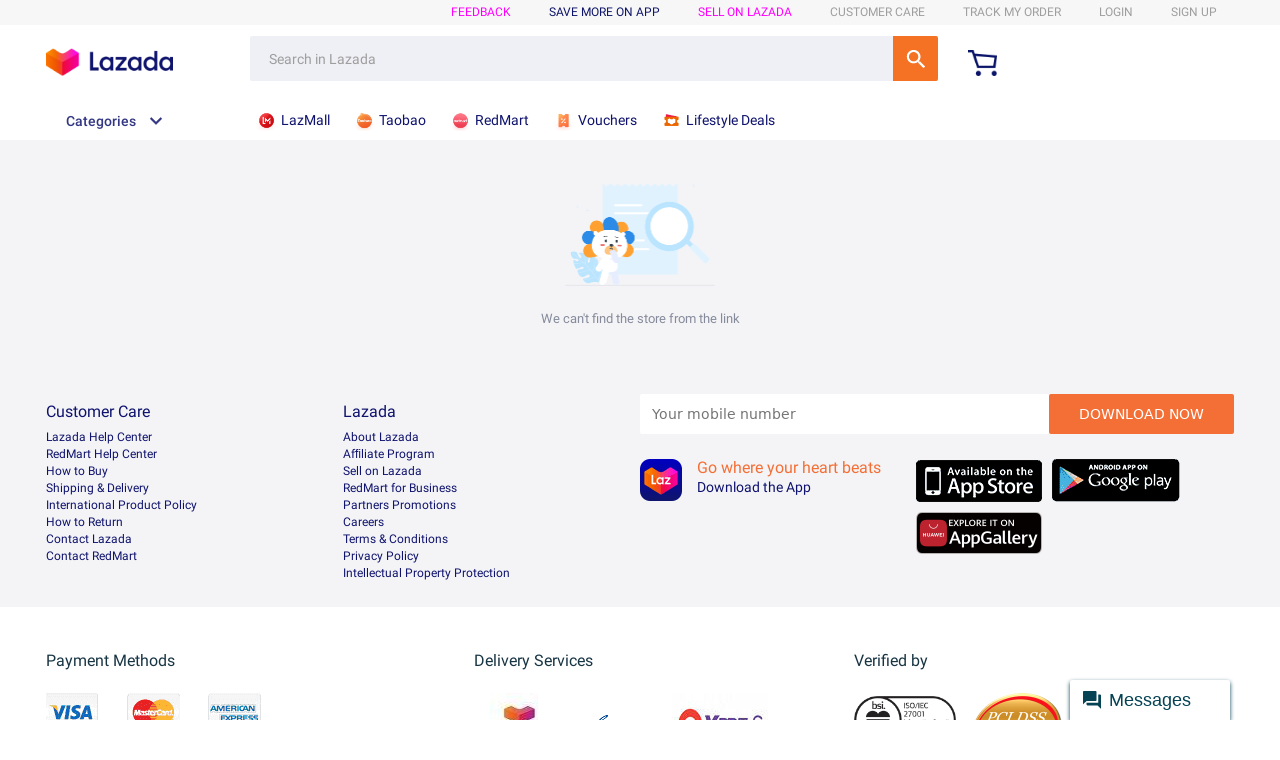

--- FILE ---
content_type: text/html; charset=utf-8
request_url: https://pages.lazada.sg/wow/i/sg/store/shop-enter-fail-page-pc?path=index.htm&hideShopNavigate=false&sellerKey=nets-flashpay&hideHeadFoot=false&lang=en
body_size: 36173
content:





      
        
      
    







  

  

  



  
  




  















  

  













  





  





    
      
    








    








  



































  
<!doctype html>
<html>
  <head>
    
    
    
    
    
    
     
    
     
    <link rel="preconnect dns-prefetch" href="https://laz-g-cdn.alicdn.com">
    <link rel="preconnect dns-prefetch" href="https://lzd-img-global.slatic.net">
    <link rel="preconnect dns-prefetch" href="https://o.alicdn.com">

    <title>Shop Enter Fail Page PC</title>
    <meta charset="utf-8">
    <meta name="wpk-bid" content="">
    
    <meta name="wpk-rel" content="5.0.2">
    <meta name="viewport" content="width=device-width, initial-scale=1.0, user-scalable=no, viewport-fit=cover">
    <meta name="spm-id" content="a2o42.store_shop_fail_page_pc">
    <meta name="aplus-auto-exp-visible" content="0.3">
    <meta name="aplus-auto-exp-duration" content="300">
    <meta name="aplus-ifr-pv" content="1">
    <meta name="apple-mobile-web-app-capable" content="yes">
    <meta name="apple-mobile-web-app-status-bar-style" content="black">
    <meta name="format-detection" content="telephone=no">
    <meta name="description" content="">
    <meta name="aplus-waiting" content="1">
    <meta id="WV.Meta.StopSaveImage" value="true">
    <meta id="WV.Meta.PullToRefresh.Disabled" value="true">
    <meta id="WV.Meta.StopBounces" value="true" />
    <link rel="shortcut icon" href="//laz-img-cdn.alicdn.com/tfs/TB1f5qJef6H8KJjy0FjXXaXepXa-16-16.ico">
    <script>
      window.rocket_show_up_start_time =  +new Date();
    </script>
    <style>
    html,body{
      margin: 0;
      padding: 0;
      width: 100%;
      height: 100%;
      font-family:system-ui,-apple-system,BlinkMacSystemFont,Helvetica Neue,Helvetica,sans-serif;
    }
    input,textarea{
      font-family:system-ui,-apple-system,BlinkMacSystemFont,Helvetica Neue,Helvetica,sans-serif;
    }
    </style>

    
      
      
    

    

    
       <link rel="stylesheet" href="//laz-g-cdn.alicdn.com/lzdpage/shop-enter-fail-page-pc/5.0.2/pc/pages/index/index.css">
    

    <script>
      // add data for icms fetch
      if (typeof window.$icms === 'undefined') {
        window.$icms = {};
      }
      if (typeof window.g_config === 'undefined') {
        window.g_config = {};
      }
      window.debugData = {
        iTraceBid: '',
        iTraceCid: '',
        pkgVersion: '',
        businessAsset: ''
      }
      window.$icms.id = '102371512';
      window.$icms.schemaVersion = '696528d4-e3bf-443f-8add-280493b4aa45';
      

      
      
      window.g_config.cdnPath = '//laz-g-cdn.alicdn.com/lzdpage/shop-enter-fail-page-pc/5.0.2/';
      
      
      window.__i18n__ = { zh : {} }
      
    </script>
  </head>
  <body data-spm-protocol="i"><script>
with(document)with(body)with(insertBefore(createElement("script"),firstChild))setAttribute("exparams","cfgver=1.0&aplus",id="beacon-aplus",src="//g.lazcdn.com/g/alilog/mlog/aplus_int.js")
</script>
    <script>
    // getCookie reference lzd-h5-utils-getCookie
    var getCookie=function getCookie(key){var options=arguments.length>1&&arguments[1]!==undefined?arguments[1]:{};var result=key?null:{};var cookies=document.cookie?document.cookie.split("; "):[];var rdecode=/(%[0-9A-Z]{2})+/g;for(var i=0;i<cookies.length;i++){var parts=cookies[i].split("=");var cookie=parts.slice(1).join("=");if(!options.json&&cookie.charAt(0)==='"'){cookie=cookie.slice(1,-1)}try{var name=parts[0].replace(rdecode,decodeURIComponent);cookie=cookie.replace(rdecode,decodeURIComponent);if(options.json){try{cookie=JSON.parse(cookie)}catch(e){}}if(key===name){result=cookie;break}if(!key){result[name]=cookie}}catch(e){}}return result};
    //get app version
    var wallet_getAppInfo=function(){var e,t=navigator.userAgent||"",i=t.toLowerCase(),n={appVersion:"",appName:""},o="",a="";if(/AliApp/.test(t)&&i){try{var r=i.match(/AliApp\(([a-z-A-Z]{1,20})\/(\d+(\.\d+){0,6})?\)/i);r&&r.length>=3&&(o=r[1],e=r[2],a=e.split(".").reverse().slice(0,3).reverse().join("."))}catch(e){}o&&(n.appName=o),a&&(n.appVersion=a)}return n};
    
    !(function(c,b,d,a){c[a]||(c[a]={});c[a].config={pid:"hyey0hz67v@4980211e7f6f6d3",appType:"web",imgUrl:"https://arms-retcode-sg.aliyuncs.com/r.png?",useFmp:true,sendResource:true,uid:getCookie('lzd_uid'),release:"5.0.2", tag: wallet_getAppInfo().appVersion};
    with(b)with(body)with(insertBefore(createElement("script"),firstChild))setAttribute("crossorigin","",src=d)
    })(window,document,"https://laz-g-cdn.alicdn.com/retcode/cloud-sdk/bl.js","__bl");
    </script>
    
      
        



















































    







































<script>
    window.__bl ={};
    window._blReport=function(){};
</script>





<script>
  window.g_config = window.g_config || {};
  window.g_config.regionID = 'SG';
  window.g_config.language = 'zh';
</script>






<script src="//g.lazcdn.com/g/lzd/assets/0.0.2/??babel-polyfill/6.26.0/polyfill.min.js,react/16.2.0/react.production.min.js,react-dom/16.2.0/react-dom.production.min.js"></script>

<script src="//g.lazcdn.com/g/lzd/assets/0.0.5/next/0.19.21/next.min.js"></script>




<link rel="stylesheet" href="//g.lazcdn.com/g/lzdmod/??site-nav-pc/5.2.44/pc/index.css,site-menu-nav-pc/5.0.87/pc/index.css,site-menu-pc/5.0.65/pc/index.css" />
<script>window.g_config = window.g_config || {};window.g_config.loadedCss = window.g_config.loadedCss || [];window.g_config.loadedCss = ["@ali/lzdmod-site-nav-pc/pc/index.css","@ali/lzdmod-site-menu-nav-pc/pc/index.css","@ali/lzdmod-site-menu-pc/pc/index.css"];</script>

  
    




  








  
  



  <div class="mui-zebra-module" id="J_5415096594" data-module-id="5415096594" data-version="5.2.44" data-spm="5415096594">
  



  
  
  
  
  




<script>
(function() {
  try {
    if (window.aplusPageIdSetComplete || /AliApp/i.test(navigator.userAgent)) {
      return;
    }

    var get_cookie = function (sName) {
      var sRE = '(?:; )?' + sName + '=([^;]*);?';
      var oRE = new RegExp(sRE);
      if (oRE.test(document.cookie)) {
      var str = decodeURIComponent(RegExp['$1']) || '';
      if (str.trim().length > 0) {
        return str;
      } else {
        return '-';
      }
      } else {
        return '-';
      }
    };
    var getRand = function () {
      var page_id = get_cookie('cna') || '001';
      page_id = page_id.toLowerCase().replace(/[^a-z\d]/g, '');
      page_id = page_id.substring(0, 16);
      var d = (new Date()).getTime();
      var randend = [
        page_id,
        d.toString(16)
      ].join('');

      for (var i = 1; i < 10; i++) {
        var _r = parseInt(Math.round(Math.random() * 10000000000), 10).toString(16);
        randend += _r;
      }
      randend = randend.substr(0, 42);
      return randend;
    };
    var pageid = getRand();
    var aq = (window.aplus_queue || (window.aplus_queue = []));
    aq.push({
      'action':'aplus.appendMetaInfo',
      'arguments':['aplus-cpvdata', {"pageid":pageid}]
    });
    aq.push({
      'action':'aplus.appendMetaInfo',
      'arguments':['aplus-exdata',{"st_page_id":pageid}]
    });
    // 兼容老版本aplus
    var gq = (window.goldlog_queue || (window.goldlog_queue = []));
    gq.push({
      'action':'goldlog.appendMetaInfo',
      'arguments':['aplus-cpvdata', {"pageid":pageid}]
    });
    gq.push({
      'action':'goldlog.appendMetaInfo',
      'arguments':['aplus-exdata',{"st_page_id":pageid}]
    });
    window.aplusPageIdSetComplete = true;
  } catch(err) {
    console.error(err);
  }
})();
</script>























































  





























  <link rel="stylesheet" href="//g.lazcdn.com/g/lazada-search-fe/lzd-searchbox/0.4.11/index.css" />
  <script src="//g.lazcdn.com/g/lazada-search-fe/lzd-searchbox/0.4.11/index.js"></script>

<script>
  window.g_config = window.g_config || {};
  window.g_config.voyagerVersion = '2';
  window.g_config.voyagerEnv = 'product';
  window.g_config.channel = 'default';
  window.g_config.showPcSearchboxHotWords = false;
</script>
<div id="J_LzdSiteNav" class="site-nav J_NavScroll" data-mod-name="@ali/lzdmod-site-nav-pc/pc/index" data-config="{}">
  
   

  <div class="lzd-header   " data-spm="header" data-tag="links">
    <div id="topActionHeader" class="lzd-header-content-wrap J_NavScroll">
      <div class="lzd-header-content">
        <div class="lzd-links-bar" id="topActionLinks">
            <div class="links-list header-content SG zh">
                
                <div class="top-links-item" id="topActionInternalFeedback" style="display:none;">
                    <a class="highlight" target="_blank" href="//yida.alibaba-inc.com/alibaba/web/APP_NZEYXSPGPBMKO7Z1LCE5/inst/homepage/?spm=0.24142572.0.0.5c806ab4XwVxNz#/"  data-spm-click="gostr=/lzdpub.header.tbar;locaid=d0">INTERNAL FEEDBACK</a>
                </div>
                
                
                  <div class="top-links-item" id="topActionFeedback">
                      <a class="highlight" target="_blank" href="//pages.lazada.sg/wow/gcp/route/lazada/sg/upr_1000345_lazada/channel/sg/upr-router/sg?hybrid=1&amp;data_prefetch=true&amp;prefetch_replace=1&amp;at_iframe=1&amp;wh_pid=/lazada/channel/sg/trade/feedback"  data-spm-click="gostr=/lzdpub.header.tbar;locaid=dfeedback">feedback</a>
                  </div>
                
                
                    
                    <div class="top-links-item orange" id="topActionDownload" data-spm-click="gostr=/lzdpub.header.tbar;locaid=d1">
                        <span>SAVE MORE ON APP</span>
                        <div class="lzd-download-popup top-popup-wrap" id="lzdDownloadPopup">
  <div class="top-popup-content lzd-download-content">
    <div class="get-the-app-scope">
      <div class="get-the-app">
        <div class="get-the-app-title">Download the App</div>

        <div class="get-the-app-promotion">
          
            <div class="get-the-app-lazada-qr-wrap">
              <img class="get-the-app-lazada-qr" src="//icms-image.slatic.net/images/ims-web/d959e215-4ec7-4993-80b5-3be7ef161a46.png" alt="">
            </div>
          

          <div class="promotion-text" >
            
            <a href="//pages.lazada.sg/wow/i/sg/SGCampaign/download-the-app/">
              <div class="get-the-app-download-text">
                <p>Shop through our app to enjoy:&nbsp;</p>
<ul>
<li>Exclusive Vouchers</li>
<li>Better deals</li>
<li>Personalised recommendations</li>
<li>Find out first</li>
</ul>
              </div>
            </a>
            
          </div>
        </div>

        
        <div class="app-stores">
          <a href="//c.lazada.sg/t/traceAndDownload?scm=1003.4.icms-zebra-5001270-2594870.OTHER_5196231427_2269958&amp;lpUrl=https%3A%2F%2Fwww.lazada.sg%2F%3Ffrom%3DpcHomepageHeader%26exlaz%3De_W9fLtonFtFbGip8qo24MCfU%25252BqLKrZhcY5knTA5%25252FAwafCXvTKdNAtBZZe7C%25252B2Y9E%25252BZYZNjVLoUiXhUHYZ5WoI206W%25252BcQD7XyGD3WnASIas1Y%25253D"
              class="store-link">
            <i class="app-apple"></i>
          </a>
          <a href="//c.lazada.sg/t/traceAndDownload?scm=1003.4.icms-zebra-5001270-2594870.OTHER_5196231427_2269958&amp;lpUrl=https%3A%2F%2Fwww.lazada.sg%2F%3Ffrom%3DpcHomepageHeader%26exlaz%3De_W9fLtonFtFbGip8qo24MCfU%25252BqLKrZhcY5knTA5%25252FAwafCXvTKdNAtBZZe7C%25252B2Y9E%25252BZYZNjVLoUiXhUHYZ5WoI206W%25252BcQD7XyGD3WnASIas1Y%25253D"
              class="store-link">
            <i class="app-google"></i>
          </a>
        </div>
      </div>
    </div>
  </div>
</div>

                    </div>
                    
                
                
                <div class="top-links-item" id="topActionSell">
                    <a class="highlight" href="//www.lazada.sg/sellonlazada?hybrid=1&amp;wx_navbar_transparent=true&amp;titleHidden=1&amp;at_iframe=1"  data-spm-click="gostr=/lzdpub.header.tbar;locaid=d2">sell on lazada</a>
                </div>
                
                
                    
                    <div class="top-links-item" id="topActionCustomCare"  data-spm-click="gostr=/lzdpub.header.tbar;locaid=d3">
                      <span>CUSTOMER CARE</span>
                        <div class="lzd-customcare-popup top-popup-wrap">
  <div class="top-popup-content l-customcare-content">
    <ul class="care-list">
      
        <li class="care-item">
          
              
                <a href="//www.lazada.sg/helpcenter/" class="care-item-anchor"> 
                  <span class="care-icon help-center">
                  </span>
                  Lazada Help Center
                </a>
              
            
          
        </li>
      
        <li class="care-item">
          
              
                <a href="//redmart.lazada.sg/support" class="care-item-anchor"> 
                  <span class="care-icon redmart-help-center">
                  </span>
                  RedMart Help Center
                </a>
              
            
          
        </li>
      
        <li class="care-item">
          
              
                <a href="//h5-alimebot.lazada.sg/intl/index.htm?from=adn8BgiqoB" class="care-item-anchor"> 
                  <span class="care-icon help-center">
                  </span>
                  Chat with us
                </a>
              
            
          
        </li>
      
    </ul>
  </div>
</div>

                    </div>
                    
                
                
                  <div class="top-links-item grey" id="topActionTrack" data-spm-click="gostr=/lzdpub.header.tbar;locaid=d4">
                    <span>Track my order</span>
                    <div class="lzd-track-popup top-popup-wrap" id="lzdTrackPop">
  <div class="top-popup-content lzd-track-content">
    <div id="topActionMyLastOrder">

    </div>
    <div class="track-title">Track my order</div>
    <form class="track-order-form" id="topActionTrackForm">

      <label for="topActionTrackOrderNumber" class="top-input-label" >Your order number:</label>
      <div class="top-input-wrap track-order-input-wrap">
        <input placeholder="eg.123456789" id="topActionTrackOrderNumber" class="order-text top-input">
        <button type="button" class="top-button button-submit">
          <i class="icon icon-arrow-on-button"></i>
        </button>
      </div>
      <p class="track-order-more-text">For any other inquiries, <a href="//www.lazada.sg/contact/" title="For any other inquiries, ">Click here</a></p>

    </form>
    <div class="error-message" id="topActionTrackErrorMsg"></div>

  </div>
</div>

                  </div>
                
                <div class="top-links-item  grey" id="anonLogin">
                    
                    
                  <a class="grey"  href="//member.lazada.sg/user/login" data-spm-click="gostr=/lzdpub.header.tbar;locaid=d5">login</a>
                </div>
                <div class="top-links-item  grey" id="anonSignup">
                    
                    
                  <a class="grey"  href="//member.lazada.sg/user/register" data-spm-click="gostr=/lzdpub.header.tbar;locaid=d6">sign up</a>
                </div>
                <div class="top-links-item top-links-item-hidden" id="topActionUserAccont"  data-spm-click="gostr=/lzdpub.header.tbar;locaid=d7">
                  <span id="myAccountTrigger" class="grey"></span>
                  
<div class="lzd-account-popup top-popup-wrap" id="lzdMyAccountPop">
  <div class="top-popup-content lzd-account-content">
      <ul class="account-list">
        
          <li class="account-item">
              
              
              
                <a href="//member.lazada.sg/user/account#/" class="account-item-anchor">
                    <span class="account-icon test manage-account"></span>Manage My Account
                </a>
                
          </li>
        
          <li class="account-item">
              
              
              
                <a href="//my.lazada.sg/customer/order/index/" class="account-item-anchor">
                    <span class="account-icon test my-orders"></span>My Orders
                </a>
                
          </li>
        
          <li class="account-item">
              
              
              
                <a href="//my.lazada.sg/wishlist/index" class="account-item-anchor">
                    <span class="account-icon test wishlist"></span>My Wishlist &amp; Followed Stores
                </a>
                
          </li>
        
          <li class="account-item">
              
              
              
                <a href="//my.lazada.sg/customer/myReview/my-reviews" class="account-item-anchor">
                    <span class="account-icon test my-reviews"></span>My Reviews
                </a>
                
          </li>
        
          <li class="account-item">
              
              
              
                <a href="//my.lazada.sg/customer/returns/index?requestType=return" class="account-item-anchor">
                    <span class="account-icon test returns"></span>My Returns &amp; Cancellations
                </a>
                
          </li>
        
          <li class="account-item">
              
              
              
                <a href="//member.lazada.sg/user/logout" class="account-item-anchor" id="account-popup-logout">
                    <span class="account-icon test logout"></span>Logout
                </a>
                
          </li>
        
      </ul>

  </div>
</div>


                </div>
                
            </div>
        </div>
        <div class="lzd-logo-bar">
          <div class="logo-bar-content header-content">
            
              <div class="lzd-logo-content"><a href="//www.lazada.sg/" data-spm="dhome"><img src="//laz-img-cdn.alicdn.com/images/ims-web/TB12_ByawFY.1VjSZFnXXcFHXXa.png" alt="Online Shopping Lazada.sg Logo111" /></a></div>
            
            
              <div class="lzd-nav-search "  data-spm="search">
                <div id="button" data-spm-click="gostr=/lzdpub.header.search;locaid=d_go"></div>
              </div>

              
              
                <div class="lzd-nav-menu-redmart" style="display: none;">
                  




  








  
  



  <div class="mui-zebra-module" id="J_icms-5000520-1511530754538" data-module-id="icms-5000520-1511530754538" data-version="5.0.87" data-spm="icms-5000520-1511530754538">
  

  
  
  
  
  











    







    






   
   






    
        
    








<div class="lzd-site-nav-menu lzd-site-nav-menu-active inline" data-mod-name="@ali/lzdmod-site-menu-nav-pc/pc/index" data-config="{}">
    <div class="lzd-site-menu-nav-container">
        
        
        <nav class="lzd-menu-labels" data-spm="menu">
            
                
            
            
            
            <a class="lzd-menu-labels-item" href="//pages.lazada.sg/wow/i/sg/LandingPage/lazmall?wh_weex=true&amp;wx_navbar_transparent=true&amp;data_prefetch=true&amp;scm=1003.4.icms-zebra-5000519-2586695.OTHER_6502011285_7663767">
                <span class="lzd-site-nav-menu-iconfont lzd-menu-labels-item-icon">
                    <img alt="LazMall" class="lzd-site-nav-menu-iconfont-img" src='//icms-image.slatic.net/images/ims-web/787bfdb2-8a17-4807-8521-6756a4fdf541.png'/>
                </span>
                
                <span class="lzd-menu-labels-item-text">LazMall</span>
                
            </a>
            
            <a class="lzd-menu-labels-item" href="//www.lazada.sg/shop/taobao?scm=1003.4.icms-zebra-5000519-2586695.OTHER_6502011286_7663767">
                <span class="lzd-site-nav-menu-iconfont lzd-menu-labels-item-icon">
                    <img alt="Taobao" class="lzd-site-nav-menu-iconfont-img" src='//icms-image.slatic.net/images/ims-web/10254f5b-9a65-4125-a31c-94e237924935.png'/>
                </span>
                
                <span class="lzd-menu-labels-item-text">Taobao</span>
                
            </a>
            
            <a class="lzd-menu-labels-item" href="//pages.lazada.sg/wow/gcp/route/lazada/sg/upr_1000345_lazada/channel/sg/upr-router/sg?data_prefetch=true&amp;useRMContainer=h5&amp;useTabViewStack=true&amp;wh_pid=/lazada/channel/sg/redmart-channel/homepage&amp;showRMFrame=true&amp;showLoading=false&amp;showSearchBar=true&amp;hideRMBreadcrumb=true&amp;hybrid=1&amp;tab=home&amp;at_iframe=1&amp;showTabBar=true&amp;showUserJourneyWidget=true&amp;scm=1003.4.icms-zebra-5000519-2586695.OTHER_6502011287_7663767&amp;prefetch_replace=1">
                <span class="lzd-site-nav-menu-iconfont lzd-menu-labels-item-icon">
                    <img alt="RedMart" class="lzd-site-nav-menu-iconfont-img" src='//icms-image.slatic.net/images/ims-web/930f1232-e64c-47c2-88df-8e66ea34b294.png'/>
                </span>
                
                <span class="lzd-menu-labels-item-text">RedMart</span>
                
            </a>
            
            <a class="lzd-menu-labels-item" href="//pages.lazada.sg/wow/gcp/route/lazada/sg/upr_1000345_lazada/channel/sg/upr-router/sg?hybrid=1&amp;data_prefetch=true&amp;at_iframe=1&amp;wh_pid=/lazada/channel/sg/voucher/center&amp;scm=1003.4.icms-zebra-5000519-2586695.OTHER_6502011288_7663767&amp;prefetch_replace=1">
                <span class="lzd-site-nav-menu-iconfont lzd-menu-labels-item-icon">
                    <img alt="Vouchers" class="lzd-site-nav-menu-iconfont-img" src='//icms-image.slatic.net/images/ims-web/9e95c0a6-1831-4efb-b37e-6e5efd84f0ab.png'/>
                </span>
                
                <span class="lzd-menu-labels-item-text">Vouchers</span>
                
            </a>
            
            <a class="lzd-menu-labels-item" href="//pages.lazada.sg/wow/gcp/route/lazada/sg/upr_1000345_lazada/channel/sg/upr-router/sg?hybrid=1&amp;data_prefetch=true&amp;at_iframe=1&amp;wh_pid=/lazada/channel/sg/bau-campaigns/wow-deals-for-you&amp;scm=1003.4.icms-zebra-5000519-2586695.OTHER_6502011290_7663767&amp;prefetch_replace=1">
                <span class="lzd-site-nav-menu-iconfont lzd-menu-labels-item-icon">
                    <img alt="Lifestyle Deals" class="lzd-site-nav-menu-iconfont-img" src='//icms-image.slatic.net/images/ims-web/b2cfe39b-e32a-4814-a8c9-0491926ff3d9.png'/>
                </span>
                
                <span class="lzd-menu-labels-item-text">Lifestyle Deals</span>
                
            </a>
            
        </nav>
    </div>
</div>


  </div>





                </div>
              

              <div class="lzd-nav-cart">
                  
                  
                <a href="//cart.lazada.sg/cart?scm=1003.4.icms-zebra-5001270-2589730.OTHER_5196110127_2265486" data-spm="dcart"><span class="cart-icon"></span>
                <span class="cart-num" id="topActionCartNumber"></span></a>
              </div>

              
              
              
                <div class="lzd-header-banner" id="topActionLiveUpBanner"></div>
                
                
                  
                    
                  
                
                <script type="text" class="J_LiveUpData">
                  


      
        
      
    







  

  

  

  



  
  




  





    
        
        
        

        
            
        
    











  

  





{"mobileLiveUpInfo":{},"desktopLiveUpInfo":{"id":"6045920030","liveUpBannerInfo":{},"becomeLiveUp":{}}}

                </script>

              
            
          </div>
        </div>
      </div>

      
        
            
                




  








  
  



  <div class="mui-zebra-module" id="J_icms-5000520-1511530754538" data-module-id="icms-5000520-1511530754538" data-version="5.0.87" data-spm="icms-5000520-1511530754538">
  

  
  
  
  
  

















    






   
   






    
        
    








<div class="lzd-site-nav-menu lzd-site-nav-menu-active " data-mod-name="@ali/lzdmod-site-menu-nav-pc/pc/index" data-config="{}">
    <div class="lzd-site-menu-nav-container">
        
        <div class="lzd-site-menu-nav-category">
            <div class="lzd-site-menu-nav-category-label">
                <span class="lzd-site-menu-nav-category-text">Categories</span>
            </div>
            <div class="lzd-site-menu-nav-menu">
                




  








  
  



  <div class="mui-zebra-module" id="J_icms-5000498-1511516689962" data-module-id="icms-5000498-1511516689962" data-version="5.0.54" data-spm="icms-5000498-1511516689962">
  

<div class="lzd-site-nav-menu-dropdown" data-mod-name="@ali/lzdmod-site-menu-pc/pc/index" data-config="{}">
    
    
    
        
    
    
    
        
    
    
    
    <ul class="lzd-site-menu-root"  data-spm="cate">
        
         <li class="lzd-site-menu-root-item" id=Level_1_Category_No2>
            <div class="lzd-site-menu-root-item-link"> 
                
                     
                        <span>Electronic Accessories</span>
                     
                
            </div>
         
         </li>    
        
         <li class="lzd-site-menu-root-item" id=Level_1_Category_No1>
            <div class="lzd-site-menu-root-item-link"> 
                
                     
                        <span>Electronic Devices</span>
                     
                
            </div>
         
         </li>    
        
         <li class="lzd-site-menu-root-item" id=Level_1_Category_No3>
            <div class="lzd-site-menu-root-item-link"> 
                
                     
                        <span>TV &amp; Home Appliances</span>
                     
                
            </div>
         
         </li>    
        
         <li class="lzd-site-menu-root-item" id=Level_1_Category_No4>
            <div class="lzd-site-menu-root-item-link"> 
                
                    <span>Health &amp; Beauty</span>
                
            </div>
         
         </li>    
        
         <li class="lzd-site-menu-root-item" id=Level_1_Category_No5>
            <div class="lzd-site-menu-root-item-link"> 
                
                    <span>Babies &amp; Toys</span>
                
            </div>
         
         </li>    
        
         <li class="lzd-site-menu-root-item" id=Level_1_Category_No6>
            <div class="lzd-site-menu-root-item-link"> 
                
                    <span>Groceries &amp; Pets</span>
                
            </div>
         
         </li>    
        
         <li class="lzd-site-menu-root-item" id=Level_1_Category_No7>
            <div class="lzd-site-menu-root-item-link"> 
                
                    <span>Home &amp; Lifestyle</span>
                
            </div>
         
         </li>    
        
         <li class="lzd-site-menu-root-item" id=Level_1_Category_No8>
            <div class="lzd-site-menu-root-item-link"> 
                
                    <span>Women&#39;s Fashion</span>
                
            </div>
         
         </li>    
        
         <li class="lzd-site-menu-root-item" id=Level_1_Category_No9>
            <div class="lzd-site-menu-root-item-link"> 
                
                    <span>Men&#39;s Fashion</span>
                
            </div>
         
         </li>    
        
         <li class="lzd-site-menu-root-item" id=Level_1_Category_No10>
            <div class="lzd-site-menu-root-item-link"> 
                
                    <span>Fashion Accessories</span>
                
            </div>
         
         </li>    
        
         <li class="lzd-site-menu-root-item" id=Level_1_Category_No11>
            <div class="lzd-site-menu-root-item-link"> 
                
                    <span>Sports &amp; Lifestyle</span>
                
            </div>
         
         </li>    
        
         <li class="lzd-site-menu-root-item" id=Level_1_Category_No12>
            <div class="lzd-site-menu-root-item-link"> 
                
                     
                        <span>Automotive &amp; Motorcycle</span>
                     
                
            </div>
         
         </li>    
        
        
        
        <ul class="lzd-site-menu-sub Level_1_Category_No2" data-spm="cate_1">
            
                
            
            
            

            

            

            
                
            
            
            
                
                
                
                   
            <li class="lzd-site-menu-sub-item" data-cate="cate_1_1">
                <a href="//www.lazada.sg/shop-mobiles-tablets-accessories/" class="lzd-site-menu-root-item-link">
                    <span>Mobile Accessories</span>
                </a>
                
                    
                    
                        
                        
                        
                            
                        
                            
                        
                            
                        
                            
                        
                            
                        
                            
                        
                            
                        
                            
                        
                            
                        
                            
                        
                            
                        
                        <script type="text" class=J_data_0_0>
                            [{"childCategoryName":""},{"childCategoryName":"Phone Cases","childCategoryUrl":"//www.lazada.sg/shop-phone-cases/"},{"childCategoryName":"Power Banks","childCategoryUrl":"//www.lazada.sg/shop-power-banks/"},{"childCategoryName":"Screen Protectors","childCategoryUrl":"//www.lazada.sg/screen-protectors/"},{"childCategoryName":"Cables & Converters","childCategoryUrl":"//www.lazada.sg/shop-cables-accessories/"},{"childCategoryName":"Wall Chargers","childCategoryUrl":"//www.lazada.sg/shop-wired-mobile-chargers/"},{"childCategoryName":"Wireless Chargers","childCategoryUrl":"//www.lazada.sg/shop-wireless-mobile-chargers/"},{"childCategoryName":"Tablet Accessories","childCategoryUrl":"//www.lazada.sg/shop-tablets-cases-covers/"},{"childCategoryName":"Car Mounts","childCategoryUrl":"//www.lazada.sg/shop-car-mounts/"},{"childCategoryName":"Parts & Tools","childCategoryUrl":"//www.lazada.sg/shop-mobile-accessories-parts-and-tools/"},{"childCategoryName":"Docks & Stands","childCategoryUrl":"//www.lazada.sg/shop-docks-accessories/"}]
                        </script>
                    
                
            </li>
            

            
                
            
            
            
                
                
                
                   
            <li class="lzd-site-menu-sub-item" data-cate="cate_1_2">
                <a href="//www.lazada.sg/shop-audio-2/" class="lzd-site-menu-root-item-link">
                    <span>Audio</span>
                </a>
                
                    
                    
                        
                        
                        
                            
                        
                            
                        
                            
                        
                            
                        
                            
                        
                            
                        
                            
                        
                        <script type="text" class=J_data_0_1>
                            [{"childCategoryName":""},{"childCategoryName":"Headphones & Headsets","childCategoryUrl":"//www.lazada.sg/shop-ce-headphones/"},{"childCategoryName":"Portable Speakers","childCategoryUrl":"//www.lazada.sg/shop-portable-speakers/"},{"childCategoryName":"Home Entertainment","childCategoryUrl":"//www.lazada.sg/shop-audio-home-entertainment/"},{"childCategoryName":"Live Sound & Stage Equipment","childCategoryUrl":"//www.lazada.sg/shop-microphone-accessories/"},{"childCategoryName":"Portable Players","childCategoryUrl":"//www.lazada.sg/shop-portable-audio-accessories/"},{"childCategoryName":"Smart Speakers","childCategoryUrl":"//www.lazada.sg/shop-smart-speakers/"}]
                        </script>
                    
                
            </li>
            

            
                
            
            
            
                
                
                
                   
            <li class="lzd-site-menu-sub-item" data-cate="cate_1_3">
                <a href="//www.lazada.sg/shop-smart-devices/" class="lzd-site-menu-root-item-link">
                    <span>Wearables</span>
                </a>
                
                    
                    
                        
                        
                        
                            
                        
                            
                        
                            
                        
                            
                        
                            
                        
                            
                        
                            
                        
                            
                        
                            
                        
                        <script type="text" class=J_data_0_2>
                            [{"childCategoryName":""},{"childCategoryName":"Smartwatches","childCategoryUrl":"//www.lazada.sg/shop-smartwatches/"},{"childCategoryName":"Smartwatches Accessories","childCategoryUrl":"//www.lazada.sg/shop-smartwatches-and-accessories/"},{"childCategoryName":"Fitness & Activity Trackers","childCategoryUrl":"//www.lazada.sg/fitness-trackers/"},{"childCategoryName":"Fitness Tracker Accessories","childCategoryUrl":"//www.lazada.sg/shop-activity-trackers-accessories/"},{"childCategoryName":"Virtual Reality","childCategoryUrl":"//www.lazada.sg/shop-virtual-reality/"},{"childCategoryName":"Smart Trackers","childCategoryUrl":"//www.lazada.sg/smart-tracking/"},{"childCategoryName":"Smart Glasses","childCategoryUrl":"//www.lazada.sg/smart-glasses/"},{"childCategoryName":"Gesture Control","childCategoryUrl":"//www.lazada.sg/shop-gesture-control/"}]
                        </script>
                    
                
            </li>
            

            
                
            
            
            
                
                
                
                   
            <li class="lzd-site-menu-sub-item" data-cate="cate_1_4">
                <a href="//www.lazada.sg/shop-console-gaming-accessories/" class="lzd-site-menu-root-item-link">
                    <span>Console Accessories</span>
                </a>
                
                    
                    
                        
                        
                        
                            
                        
                            
                        
                            
                        
                            
                        
                            
                        
                            
                        
                            
                        
                            
                        
                            
                        
                        <script type="text" class=J_data_0_3>
                            [{"childCategoryName":""},{"childCategoryName":"PlayStation Controllers","childCategoryUrl":"//www.lazada.sg/shop-console-gaming-controllers/"},{"childCategoryName":"PlayStation Cable & Chargers","childCategoryUrl":"//www.lazada.sg/console-gaming-cables-chargers/"},{"childCategoryName":"Nintendo Joy-Cons","childCategoryUrl":"//www.lazada.sg/shop-console-gaming-controllers/"},{"childCategoryName":"Nintendo Covers","childCategoryUrl":"//www.lazada.sg/shop-console-gaming-accessories-cases-and-covers/"},{"childCategoryName":"Nintendo Screen Protectors","childCategoryUrl":"//www.lazada.sg/shop-console-gaming-screen-protectors/"},{"childCategoryName":"Nintendo Chargers","childCategoryUrl":"//www.lazada.sg/shop-fitness-tracker-cables-and-chargers/"},{"childCategoryName":"Xbox Controllers","childCategoryUrl":"//www.lazada.sg/shop-console-gaming-controllers/"},{"childCategoryName":"Xbox Chargers","childCategoryUrl":"//www.lazada.sg/shop-fitness-tracker-cables-and-chargers/"}]
                        </script>
                    
                
            </li>
            

            
                
            
            
            
                
                
                
                   
            <li class="lzd-site-menu-sub-item" data-cate="cate_1_5">
                <a href="//www.lazada.sg/shop-camera-accessories/" class="lzd-site-menu-root-item-link">
                    <span>Camera Accessories</span>
                </a>
                
                    
                    
                        
                        
                        
                            
                        
                            
                        
                            
                        
                            
                        
                            
                        
                            
                        
                            
                        
                            
                        
                            
                        
                            
                        
                            
                        
                        <script type="text" class=J_data_0_4>
                            [{"childCategoryName":""},{"childCategoryName":"Memory Cards","childCategoryUrl":"//www.lazada.sg/shop-camera-memory-cards/"},{"childCategoryName":"Lenses","childCategoryUrl":"//www.lazada.sg/shop-camera-lenses/"},{"childCategoryName":"Tripods & Monopods","childCategoryUrl":"//www.lazada.sg/shop-tripods-monopods/"},{"childCategoryName":"Camera Cases, Covers and Bags","childCategoryUrl":"//www.lazada.sg/camera-cases-covers-and-bags/"},{"childCategoryName":"Action Camera Accessories","childCategoryUrl":"//www.lazada.sg/shop-sport-action-camera-accessories/"},{"childCategoryName":"Lighting & Studio Equipment","childCategoryUrl":"//www.lazada.sg/shop-lighting-studio-equipment/"},{"childCategoryName":"Dry Box","childCategoryUrl":"//www.lazada.sg/shop-dry-box/"},{"childCategoryName":"Batteries","childCategoryUrl":"//www.lazada.sg/shop-camera-batteries/"},{"childCategoryName":"Gimbals & Stabilizers","childCategoryUrl":"//www.lazada.sg/shop-gimbals-stabilizer/"},{"childCategoryName":"Instant Camera Films","childCategoryUrl":"//www.lazada.sg/shop-instant-camera-films/"}]
                        </script>
                    
                
            </li>
            

            
                
            
            
            
                
                
                
                   
            <li class="lzd-site-menu-sub-item" data-cate="cate_1_6">
                <a href="//www.lazada.sg/shop-computer-accessories/" class="lzd-site-menu-root-item-link">
                    <span>Computer Accessories</span>
                </a>
                
                    
                    
                        
                        
                        
                            
                        
                            
                        
                            
                        
                            
                        
                            
                        
                            
                        
                            
                        
                            
                        
                            
                        
                        <script type="text" class=J_data_0_5>
                            [{"childCategoryName":""},{"childCategoryName":"Monitors","childCategoryUrl":"//www.lazada.sg/shop-monitors/"},{"childCategoryName":"Keyboards","childCategoryUrl":"//www.lazada.sg/shop-keyboards/"},{"childCategoryName":"Mice","childCategoryUrl":"//www.lazada.sg/shop-mice/"},{"childCategoryName":"Mousepads","childCategoryUrl":"//www.lazada.sg/shop-mouse-pads/"},{"childCategoryName":"Adapters & Cables","childCategoryUrl":"//www.lazada.sg/shop-computer-laptop-adapters-cables/"},{"childCategoryName":"Laptop stands","childCategoryUrl":"//www.lazada.sg/shop-computer-laptop-stands/"},{"childCategoryName":"Mac Accessories","childCategoryUrl":"//www.lazada.sg/shop-mac-accessories-2/"},{"childCategoryName":"PC Audio","childCategoryUrl":"//www.lazada.sg/shop-gaming-speakers/"}]
                        </script>
                    
                
            </li>
            

            
                
            
            
            
                
                
                
                   
            <li class="lzd-site-menu-sub-item" data-cate="cate_1_7">
                <a href="//www.lazada.sg/shop-data-storage/" class="lzd-site-menu-root-item-link">
                    <span>Storage</span>
                </a>
                
                    
                    
                        
                        
                        
                            
                        
                            
                        
                            
                        
                            
                        
                            
                        
                            
                        
                            
                        
                            
                        
                        <script type="text" class=J_data_0_6>
                            [{"childCategoryName":""},{"childCategoryName":"External Hard Drives","childCategoryUrl":"//www.lazada.sg/shop-external-hard-drives/"},{"childCategoryName":"External Solid State Drives","childCategoryUrl":"//www.lazada.sg/shop-external-solid-state-drive/"},{"childCategoryName":"Internal Solid State Drives","childCategoryUrl":"//www.lazada.sg/shop-solid-state-drives/"},{"childCategoryName":"Internal Hard Drives","childCategoryUrl":"//www.lazada.sg/shop-internal-hard-drives/"},{"childCategoryName":"Flash Drives","childCategoryUrl":"//www.lazada.sg/shop-thumb-drives/"},{"childCategoryName":"OTG Drives","childCategoryUrl":"//www.lazada.sg/shop-storage-otg-drives/"},{"childCategoryName":"Storage for Mac","childCategoryUrl":"//www.lazada.sg/shop-storage-mac/"}]
                        </script>
                    
                
            </li>
            

            
                
            
            
            
                
                
                
                   
            <li class="lzd-site-menu-sub-item" data-cate="cate_1_8">
                <a href="//www.lazada.sg/shop-multi-function-printers/" class="lzd-site-menu-root-item-link">
                    <span>Printers</span>
                </a>
                
                    
                    
                        
                        
                        
                            
                        
                            
                        
                            
                        
                            
                        
                            
                        
                            
                        
                            
                        
                        <script type="text" class=J_data_0_7>
                            [{"childCategoryName":""},{"childCategoryName":"Printers","childCategoryUrl":"//www.lazada.sg/shop-multi-function-printers/"},{"childCategoryName":"Ink & Toners","childCategoryUrl":"//www.lazada.sg/shop-printer-ink-tanks/"},{"childCategoryName":"3D Printing","childCategoryUrl":"//www.lazada.sg/shop-3d-printing/"},{"childCategoryName":"Printer Cutter","childCategoryUrl":"//www.lazada.sg/shop-printer-cutter/"},{"childCategoryName":"Printer Memory Module","childCategoryUrl":"//www.lazada.sg/shop-printer-memory-modules/"},{"childCategoryName":"Fax Machines","childCategoryUrl":"//www.lazada.sg/shop-printer-ink-fax-machines/"}]
                        </script>
                    
                
            </li>
            

            
                
            
            
            
                
                
                
                   
            <li class="lzd-site-menu-sub-item" data-cate="cate_1_9">
                <a href="//www.lazada.sg/shop-computer-components/" class="lzd-site-menu-root-item-link">
                    <span>Computer Components</span>
                </a>
                
                    
                    
                        
                        
                        
                            
                        
                            
                        
                            
                        
                            
                        
                            
                        
                            
                        
                            
                        
                            
                        
                            
                        
                            
                        
                            
                        
                        <script type="text" class=J_data_0_8>
                            [{"childCategoryName":""},{"childCategoryName":"Graphic Cards","childCategoryUrl":"//www.lazada.sg/shop-graphic-cards/"},{"childCategoryName":"Desktop Casings","childCategoryUrl":"//www.lazada.sg/shop-computer-cabinets/"},{"childCategoryName":"Motherboards","childCategoryUrl":"//www.lazada.sg/shop-motherboards/"},{"childCategoryName":"Fans & Heatsinks","childCategoryUrl":"//www.lazada.sg/shop-cabinet-fans/"},{"childCategoryName":"Power Supply Units","childCategoryUrl":"//www.lazada.sg/shop-power-supply-units/"},{"childCategoryName":"RAM","childCategoryUrl":"//www.lazada.sg/shop-ram/"},{"childCategoryName":"Processors","childCategoryUrl":"//www.lazada.sg/shop-processors/"},{"childCategoryName":"Water Cooling System","childCategoryUrl":"//www.lazada.sg/shop-water-cooling-system/"},{"childCategoryName":"Sound cards","childCategoryUrl":"//www.lazada.sg/shop-computer-sound-cards/"},{"childCategoryName":"Front Bay Devices","childCategoryUrl":"//www.lazada.sg/shop-internal-optical-drives/"}]
                        </script>
                    
                
            </li>
            

            
                
            
            
            
                
                
                
                   
            <li class="lzd-site-menu-sub-item" data-cate="cate_1_10">
                <a href="//www.lazada.sg/shop-network-components/" class="lzd-site-menu-root-item-link">
                    <span>Network Components</span>
                </a>
                
                    
                    
                        
                        
                        
                            
                        
                            
                        
                            
                        
                            
                        
                            
                        
                            
                        
                            
                        
                            
                        
                            
                        
                            
                        
                        <script type="text" class=J_data_0_9>
                            [{"childCategoryName":""},{"childCategoryName":"Access Points","childCategoryUrl":"//www.lazada.sg/shop-access-points/"},{"childCategoryName":"Mobile Broadband","childCategoryUrl":"//www.lazada.sg/shop-mobile-wi-fi-hotspots/"},{"childCategoryName":"Modems","childCategoryUrl":"//www.lazada.sg/shop-modems/"},{"childCategoryName":"Network Adaptors","childCategoryUrl":"//www.lazada.sg/shop-wireless-usb-adapters/"},{"childCategoryName":"Network Interface Cards","childCategoryUrl":"//www.lazada.sg/shop-network-interface-cards/"},{"childCategoryName":"Network Switches","childCategoryUrl":"//www.lazada.sg/shop-switches/"},{"childCategoryName":"Range Extender","childCategoryUrl":"//www.lazada.sg/shop-range-extender/"},{"childCategoryName":"Routers","childCategoryUrl":"//www.lazada.sg/shop-routers/"},{"childCategoryName":"Wireless USB Adapters","childCategoryUrl":"//www.lazada.sg/shop-wireless-usb-adapters/"}]
                        </script>
                    
                
            </li>
            
        </ul>
        
        <ul class="lzd-site-menu-sub Level_1_Category_No1" data-spm="cate_2">
            
                
            
            
            

            

            

            
                
            
            
            
                
                
                
                    
                    
                
                   
            <li class="sub-item-remove-arrow" data-cate="cate_2_1">
                <a href="//www.lazada.sg/shop-mobiles/" class="lzd-site-menu-root-item-link">
                    <span>Mobiles</span>
                </a>
                
            </li>
            

            
                
            
            
            
                
                
                
                    
                    
                
                   
            <li class="sub-item-remove-arrow" data-cate="cate_2_2">
                <a href="//www.lazada.sg/shop-tablets/" class="lzd-site-menu-root-item-link">
                    <span>Tablets</span>
                </a>
                
            </li>
            

            
                
            
            
            
                
                
                
                   
            <li class="lzd-site-menu-sub-item" data-cate="cate_2_3">
                <a href="//www.lazada.sg/shop-laptops/" class="lzd-site-menu-root-item-link">
                    <span>Laptops</span>
                </a>
                
                    
                    
                        
                        
                        
                            
                        
                            
                        
                            
                        
                            
                        
                        <script type="text" class=J_data_1_2>
                            [{"childCategoryName":""},{"childCategoryName":"Laptops & Notebooks","childCategoryUrl":"//www.lazada.sg/shop-traditional-laptops/"},{"childCategoryName":"Gaming Laptops","childCategoryUrl":"//www.lazada.sg/gaming-laptops/"},{"childCategoryName":"2-in-1s","childCategoryUrl":"//www.lazada.sg/shop-2in1-laptops/"}]
                        </script>
                    
                
            </li>
            

            
                
            
            
            
                
                
                
                   
            <li class="lzd-site-menu-sub-item" data-cate="cate_2_4">
                <a href="//www.lazada.sg/shop-desktop-computer/" class="lzd-site-menu-root-item-link">
                    <span>Desktops Computers</span>
                </a>
                
                    
                    
                        
                        
                        
                            
                        
                            
                        
                            
                        
                            
                        
                        <script type="text" class=J_data_1_3>
                            [{"childCategoryName":""},{"childCategoryName":"All-In-One","childCategoryUrl":"//www.lazada.sg/all-in-one-computers/"},{"childCategoryName":"Gaming Desktops","childCategoryUrl":"//www.lazada.sg/gaming-pc/"},{"childCategoryName":"DIY","childCategoryUrl":"//www.lazada.sg/diy-computers/"}]
                        </script>
                    
                
            </li>
            

            
                
            
            
            
                
                
                
                   
            <li class="lzd-site-menu-sub-item" data-cate="cate_2_5">
                <a href="//www.lazada.sg/shop-console-gaming/" class="lzd-site-menu-root-item-link">
                    <span>Gaming Consoles</span>
                </a>
                
                    
                    
                        
                        
                        
                            
                        
                            
                        
                            
                        
                            
                        
                            
                        
                            
                        
                            
                        
                            
                        
                            
                        
                            
                        
                            
                        
                        <script type="text" class=J_data_1_4>
                            [{"childCategoryName":""},{"childCategoryName":"PlayStation Consoles","childCategoryUrl":"//www.lazada.sg/shop-console-gaming-consoles/"},{"childCategoryName":"Playstation Games","childCategoryUrl":"//www.lazada.sg/shop-console-games/"},{"childCategoryName":"Playstation Controllers","childCategoryUrl":"//www.lazada.sg/shop-console-gaming-controllers/"},{"childCategoryName":"Nintendo Consoles","childCategoryUrl":"//www.lazada.sg/shop-console-gaming-consoles/"},{"childCategoryName":"Nintendo Games","childCategoryUrl":"//www.lazada.sg/shop-console-games/"},{"childCategoryName":"Nintendo Joy-Cons","childCategoryUrl":"//www.lazada.sg/shop-console-gaming-controllers/"},{"childCategoryName":"Nintendo Screen Protectors","childCategoryUrl":"//www.lazada.sg/shop-console-gaming-screen-protectors/"},{"childCategoryName":"Xbox Consoles","childCategoryUrl":"//www.lazada.sg/shop-console-gaming-consoles/"},{"childCategoryName":"Xbox Games","childCategoryUrl":"//www.lazada.sg/shop-console-games/"},{"childCategoryName":"Other Gaming Consoles","childCategoryUrl":"//www.lazada.sg/shop-console-gaming-consoles/"}]
                        </script>
                    
                
            </li>
            

            
                
            
            
            
                
                
                
                   
            <li class="lzd-site-menu-sub-item" data-cate="cate_2_6">
                <a href="//www.lazada.sg/video-action-camcorder/" class="lzd-site-menu-root-item-link">
                    <span>Action/Video Cameras</span>
                </a>
                
                    
                    
                        
                        
                        
                            
                        
                            
                        
                            
                        
                            
                        
                            
                        
                        <script type="text" class=J_data_1_5>
                            [{"childCategoryName":""},{"childCategoryName":"Sports & Action Camera","childCategoryUrl":"//www.lazada.sg/sport-action-camera/"},{"childCategoryName":"Video Camera","childCategoryUrl":"//www.lazada.sg/video-camera/"},{"childCategoryName":"360 Cameras","childCategoryUrl":"//www.lazada.sg/shop-360-cameras/"},{"childCategoryName":"Professional Video Camera","childCategoryUrl":"//www.lazada.sg/shop-professional-video-camera/"}]
                        </script>
                    
                
            </li>
            

            
                
            
            
            
                
                
                
                   
            <li class="lzd-site-menu-sub-item" data-cate="cate_2_7">
                <a href="//www.lazada.sg/shop-security-cameras/" class="lzd-site-menu-root-item-link">
                    <span>Security Cameras</span>
                </a>
                
                    
                    
                        
                        
                        
                            
                        
                            
                        
                            
                        
                            
                        
                            
                        
                            
                        
                        <script type="text" class=J_data_1_6>
                            [{"childCategoryName":""},{"childCategoryName":"IP Security Cameras","childCategoryUrl":"//www.lazada.sg/shop-ip-cameras/"},{"childCategoryName":"CCTV Security Cameras","childCategoryUrl":"//www.lazada.sg/shop-cctv-cameras/"},{"childCategoryName":"IP Security Systems","childCategoryUrl":"//www.lazada.sg/shop-ip-security-systems/"},{"childCategoryName":"CCTV Security Systems","childCategoryUrl":"//www.lazada.sg/shop-cctv-security-systems/"},{"childCategoryName":"Dummy Cameras","childCategoryUrl":"//www.lazada.sg/shop-dummy-security-cameras/"}]
                        </script>
                    
                
            </li>
            

            
                
            
            
            
                
                
                
                   
            <li class="lzd-site-menu-sub-item" data-cate="cate_2_8">
                <a href="//www.lazada.sg/shop-cameras/" class="lzd-site-menu-root-item-link">
                    <span>Digital Cameras</span>
                </a>
                
                    
                    
                        
                        
                        
                            
                        
                            
                        
                            
                        
                            
                        
                            
                        
                        <script type="text" class=J_data_1_7>
                            [{"childCategoryName":""},{"childCategoryName":"DSLR","childCategoryUrl":"//www.lazada.sg/shop-dslr-slr/"},{"childCategoryName":"Mirrorless","childCategoryUrl":"//www.lazada.sg/shop-mirrorless/"},{"childCategoryName":"Point & Shoot","childCategoryUrl":"//www.lazada.sg/shop-point-shoot-plain-digital/"},{"childCategoryName":"Instant Camera","childCategoryUrl":"//www.lazada.sg/shop-instant-cameras/"}]
                        </script>
                    
                
            </li>
            

            
                
            
            
            
                
                
                
                   
            <li class="lzd-site-menu-sub-item" data-cate="cate_2_9">
                <a href="//www.lazada.sg/shop-other-cameras/" class="lzd-site-menu-root-item-link">
                    <span>Gadgets &amp; Drones</span>
                </a>
                
                    
                    
                        
                        
                        
                            
                        
                            
                        
                            
                        
                            
                        
                        <script type="text" class=J_data_1_8>
                            [{"childCategoryName":""},{"childCategoryName":"Drones","childCategoryUrl":"//www.lazada.sg/shop-drones/"},{"childCategoryName":"Media Players","childCategoryUrl":"//www.lazada.sg/shop-media-players/"},{"childCategoryName":"Walkie-Talkies","childCategoryUrl":"//www.lazada.sg/shop-gadgets-walkie-talkies/"}]
                        </script>
                    
                
            </li>
            
        </ul>
        
        <ul class="lzd-site-menu-sub Level_1_Category_No3" data-spm="cate_3">
            
                
            
            
            

            

            

            
                
            
            
            
                
                
                
                   
            <li class="lzd-site-menu-sub-item" data-cate="cate_3_1">
                <a href="//www.lazada.sg/shop-consumer-electronics/" class="lzd-site-menu-root-item-link">
                    <span>TV &amp; Video Devices</span>
                </a>
                
                    
                    
                        
                        
                        
                            
                        
                            
                        
                            
                        
                            
                        
                            
                        
                            
                        
                            
                        
                        <script type="text" class=J_data_2_0>
                            [{"childCategoryName":""},{"childCategoryName":"Projectors","childCategoryUrl":"//www.lazada.sg/shop-projectors/"},{"childCategoryName":"Smart Televisions","childCategoryUrl":"//www.lazada.sg/shop-smart-tvs/"},{"childCategoryName":"Digital Televisions","childCategoryUrl":"//www.lazada.sg/shop-digital-televisions/"},{"childCategoryName":"Analog Televisions","childCategoryUrl":"//www.lazada.sg/shop-analog-televisions/"},{"childCategoryName":"Blu-Ray/DVD Players","childCategoryUrl":"//www.lazada.sg/blu-ray-players/"},{"childCategoryName":"Media Players","childCategoryUrl":"//www.lazada.sg/shop-media-players/"}]
                        </script>
                    
                
            </li>
            

            
                
            
            
            
                
                
                
                   
            <li class="lzd-site-menu-sub-item" data-cate="cate_3_2">
                <a href="//www.lazada.sg/shop-audio-home-entertainment/" class="lzd-site-menu-root-item-link">
                    <span>Home Audio</span>
                </a>
                
                    
                    
                        
                        
                        
                            
                        
                            
                        
                            
                        
                            
                        
                            
                        
                            
                        
                        <script type="text" class=J_data_2_1>
                            [{"childCategoryName":""},{"childCategoryName":"Soundbars","childCategoryUrl":"//www.lazada.sg/shop-home-entertainment-soundbars/"},{"childCategoryName":"Karaoke Systems","childCategoryUrl":"//www.lazada.sg/shop-karaoke-systems/"},{"childCategoryName":"Home Entertainment","childCategoryUrl":"//www.lazada.sg/shop-home-theater-systems/"},{"childCategoryName":"Portable Players","childCategoryUrl":"//www.lazada.sg/shop-mp3-players-ipods/"},{"childCategoryName":"Live Sound & Stage Equipment","childCategoryUrl":"//www.lazada.sg/shop-live-sound-stage/"}]
                        </script>
                    
                
            </li>
            

            
                
            
            
            
                
                
                
                   
            <li class="lzd-site-menu-sub-item" data-cate="cate_3_3">
                <a href="//www.lazada.sg/shop-tv-accessories/" class="lzd-site-menu-root-item-link">
                    <span>TV Accessories</span>
                </a>
                
                    
                    
                        
                        
                        
                            
                        
                            
                        
                            
                        
                            
                        
                            
                        
                            
                        
                            
                        
                            
                        
                        <script type="text" class=J_data_2_2>
                            [{"childCategoryName":""},{"childCategoryName":"Antennas","childCategoryUrl":"//www.lazada.sg/shop-antennas/"},{"childCategoryName":"TV Receivers","childCategoryUrl":"//www.lazada.sg/shop-tv-receivers/"},{"childCategoryName":"TV Remote Controllers","childCategoryUrl":"//www.lazada.sg/shop-tv-remote-controllers/"},{"childCategoryName":"Cables","childCategoryUrl":"//www.lazada.sg/shop-audio-accessories-cables/"},{"childCategoryName":"Wall Mounts & Protectors","childCategoryUrl":"//www.lazada.sg/wall-mounts-protectors/"},{"childCategoryName":"TV Adapters","childCategoryUrl":"//www.lazada.sg/shop-tv-adapters/"},{"childCategoryName":"3D Glasses","childCategoryUrl":"//www.lazada.sg/shop-3d-glasses/"}]
                        </script>
                    
                
            </li>
            

            
                
            
            
            
                
                
                
                   
            <li class="lzd-site-menu-sub-item" data-cate="cate_3_4">
                <a href="//www.lazada.sg/shop-large-appliances/" class="lzd-site-menu-root-item-link">
                    <span>Large Appliances</span>
                </a>
                
                    
                    
                        
                        
                        
                            
                        
                            
                        
                            
                        
                            
                        
                            
                        
                            
                        
                            
                        
                            
                        
                            
                        
                            
                        
                            
                        
                        <script type="text" class=J_data_2_3>
                            [{"childCategoryName":""},{"childCategoryName":"Washing Machines","childCategoryUrl":"//www.lazada.sg/shop-washing-machines/"},{"childCategoryName":"Laundry Dryer","childCategoryUrl":"//www.lazada.sg/shop-dryers/"},{"childCategoryName":"Refrigerators","childCategoryUrl":"//www.lazada.sg/shop-refrigerators/"},{"childCategoryName":"Microwave","childCategoryUrl":"//www.lazada.sg/shop-microwaves/"},{"childCategoryName":"Oven","childCategoryUrl":"//www.lazada.sg/shop-ovens/"},{"childCategoryName":"Wine Chiller","childCategoryUrl":"//www.lazada.sg/shop-wine-cellars/"},{"childCategoryName":"Hoods","childCategoryUrl":"//www.lazada.sg/shop-hoods/"},{"childCategoryName":"Freezer","childCategoryUrl":"//www.lazada.sg/shop-freezers/"},{"childCategoryName":"Cooktop & Range","childCategoryUrl":"//www.lazada.sg/shop-cooktops-ranges/"},{"childCategoryName":"Water Heater","childCategoryUrl":"//www.lazada.sg/shop-water-heaters/"}]
                        </script>
                    
                
            </li>
            

            
                
            
            
            
                
                
                
                   
            <li class="lzd-site-menu-sub-item" data-cate="cate_3_5">
                <a href="//www.lazada.sg/shop-small-kitchen-appliances/" class="lzd-site-menu-root-item-link">
                    <span>Small Kitchen Appliances</span>
                </a>
                
                    
                    
                        
                        
                        
                            
                        
                            
                        
                            
                        
                            
                        
                            
                        
                            
                        
                            
                        
                            
                        
                            
                        
                            
                        
                            
                        
                            
                        
                        <script type="text" class=J_data_2_4>
                            [{"childCategoryName":""},{"childCategoryName":"Food Processor","childCategoryUrl":"//www.lazada.sg/shop-food-processors/"},{"childCategoryName":"Food Steamer","childCategoryUrl":"//www.lazada.sg/shop-steamers/"},{"childCategoryName":"Rice Cooker","childCategoryUrl":"//www.lazada.sg/shop-rice-cookers/"},{"childCategoryName":"Blender, Mixer & Grinder","childCategoryUrl":"//www.lazada.sg/shop-blenders/"},{"childCategoryName":"Electric Kettle","childCategoryUrl":"//www.lazada.sg/shop-electric-kettles/"},{"childCategoryName":"Juicer & Fruit Extraction","childCategoryUrl":"//www.lazada.sg/shop-juicers-fruit-extractors/"},{"childCategoryName":"Fryer","childCategoryUrl":"//www.lazada.sg/shop-small-air-fryers/"},{"childCategoryName":"Coffee Machine","childCategoryUrl":"//www.lazada.sg/shop-coffee-machines/"},{"childCategoryName":"Water Purifier","childCategoryUrl":"//www.lazada.sg/shop-on-tap-water-purifiers/"},{"childCategoryName":"Pressure Cookers","childCategoryUrl":"//www.lazada.sg/pressure-cookers/"},{"childCategoryName":"Specialty Cookware","childCategoryUrl":"//www.lazada.sg/specialty-cookware-accessories/"}]
                        </script>
                    
                
            </li>
            

            
                
            
            
            
                
                
                
                   
            <li class="lzd-site-menu-sub-item" data-cate="cate_3_6">
                <a href="//www.lazada.sg/shop-small-cooling-and-air-treatment/" class="lzd-site-menu-root-item-link">
                    <span>Cooling &amp; Air Treatment</span>
                </a>
                
                    
                    
                        
                        
                        
                            
                        
                            
                        
                            
                        
                            
                        
                            
                        
                            
                        
                            
                        
                            
                        
                        <script type="text" class=J_data_2_5>
                            [{"childCategoryName":""},{"childCategoryName":"Fan","childCategoryUrl":"//www.lazada.sg/shop-fan-new/"},{"childCategoryName":"Air Conditioner","childCategoryUrl":"//www.lazada.sg/shop-air-conditioners/"},{"childCategoryName":"Air Cooler","childCategoryUrl":"//www.lazada.sg/shop-air-coolers/"},{"childCategoryName":"Air Purifier","childCategoryUrl":"//www.lazada.sg/shop-air-purifiers/"},{"childCategoryName":"Dehumidifier","childCategoryUrl":"//www.lazada.sg/shop-dehumidifiers/"},{"childCategoryName":"Humidifier","childCategoryUrl":"//www.lazada.sg/shop-humidifiers/"},{"childCategoryName":"Air Purifier Accessories","childCategoryUrl":"//www.lazada.sg/air-purifier-accessories/"}]
                        </script>
                    
                
            </li>
            

            
                
            
            
            
                
                
                
                   
            <li class="lzd-site-menu-sub-item" data-cate="cate_3_7">
                <a href="//www.lazada.sg/shop-small-household-appliances/" class="lzd-site-menu-root-item-link">
                    <span>Vacuums &amp; Floor Care</span>
                </a>
                
                    
                    
                        
                        
                        
                            
                        
                            
                        
                            
                        
                            
                        
                            
                        
                            
                        
                            
                        
                            
                        
                            
                        
                        <script type="text" class=J_data_2_6>
                            [{"childCategoryName":""},{"childCategoryName":"Vacuum Cleaner","childCategoryUrl":"//www.lazada.sg/shop-vacuum-cleaners-2/"},{"childCategoryName":"Electric Broom","childCategoryUrl":"//www.lazada.sg/shop-electric-brooms/"},{"childCategoryName":"Floor Polisher","childCategoryUrl":"//www.lazada.sg/shop-floor-polishers/"},{"childCategoryName":"Steam Mop","childCategoryUrl":"//www.lazada.sg/shop-steam-mops/"},{"childCategoryName":"Vacuum Cleaner Parts","childCategoryUrl":"//www.lazada.sg/vacuum-cleaners-accessories/"},{"childCategoryName":"Irons","childCategoryUrl":"//www.lazada.sg/shop-irons/"},{"childCategoryName":"Garment steamer","childCategoryUrl":"//www.lazada.sg/shop-garment-steamers/"},{"childCategoryName":"Sewing Machine","childCategoryUrl":"//www.lazada.sg/shop-sewing-machines/"}]
                        </script>
                    
                
            </li>
            

            
                
            
            
            
                
                
                
                   
            <li class="lzd-site-menu-sub-item" data-cate="cate_3_8">
                <a href="//www.lazada.sg/shop-personal-care-appliances/" class="lzd-site-menu-root-item-link">
                    <span>Personal Care Appliances</span>
                </a>
                
                    
                    
                        
                        
                        
                            
                        
                            
                        
                            
                        
                            
                        
                        <script type="text" class=J_data_2_7>
                            [{"childCategoryName":""},{"childCategoryName":"Hair Dryer & Styling","childCategoryUrl":"//www.lazada.sg/shop-hair-styling-appliances/"},{"childCategoryName":"Grooming Appliance","childCategoryUrl":"//www.lazada.sg/trimmers-groomers-clippers/"},{"childCategoryName":"Electric Toothbrush","childCategoryUrl":"//www.lazada.sg/shop-electric-toothbrushes/"}]
                        </script>
                    
                
            </li>
            

            
                
            
            
            
                
                
                
                    
                    
                
                   
            <li class="sub-item-remove-arrow" data-cate="cate_3_9">
                <a href="//www.lazada.sg/shop-home-appliance-accessories/" class="lzd-site-menu-root-item-link">
                    <span>Parts &amp; Accessories</span>
                </a>
                
            </li>
            
        </ul>
        
        <ul class="lzd-site-menu-sub Level_1_Category_No4" data-spm="cate_4">
            
                
            
            
            

            

            

            
                
            
            
            
                
                
                
                   
            <li class="lzd-site-menu-sub-item" data-cate="cate_4_1">
                <a href="//www.lazada.sg/skincare/" class="lzd-site-menu-root-item-link">
                    <span>Skincare</span>
                </a>
                
                    
                    
                        
                        
                        
                            
                        
                            
                        
                            
                        
                            
                        
                            
                        
                            
                        
                            
                        
                            
                        
                            
                        
                            
                        
                            
                        
                            
                        
                        <script type="text" class=J_data_3_0>
                            [{},{"childCategoryName":"Serum & Essence","childCategoryUrl":"//www.lazada.sg/face-treatments-serums/"},{"childCategoryName":"Facial Moisturizers","childCategoryUrl":"//www.lazada.sg/shop-facial-moisturizers/"},{"childCategoryName":"Face Mask & Packs","childCategoryUrl":"//www.lazada.sg/face-mask-packs/"},{"childCategoryName":"Facial Cleansers","childCategoryUrl":"//www.lazada.sg/face-cleanser/"},{"childCategoryName":"Toner & Mists","childCategoryUrl":"//www.lazada.sg/toner-and-mists/"},{"childCategoryName":"Dermacare","childCategoryUrl":"//www.lazada.sg/dermacare/"},{"childCategoryName":"Spots & Blemishes","childCategoryUrl":"//www.lazada.sg/shop-HealthBeauty-SkinCare-SpotsBlemishes/"},{"childCategoryName":"Eye Treatment","childCategoryUrl":"//www.lazada.sg/shop-eye-treatment/"},{"childCategoryName":"Sunscreen and Aftersun","childCategoryUrl":"//www.lazada.sg/sunscreen-aftersun-lotion/"},{"childCategoryName":"Gifts & Value Sets","childCategoryUrl":"//www.lazada.sg/gifts-value-sets/"},{"childCategoryName":"Lip Balm and Treatment","childCategoryUrl":"//www.lazada.sg/shop-lip-balms-treatments/"}]
                        </script>
                    
                
            </li>
            

            
                
            
            
            
                
                
                
                   
            <li class="lzd-site-menu-sub-item" data-cate="cate_4_2">
                <a href="//www.lazada.sg/shop-makeup/" class="lzd-site-menu-root-item-link">
                    <span>Make-Up</span>
                </a>
                
                    
                    
                        
                        
                        
                            
                        
                            
                        
                            
                        
                            
                        
                            
                        
                            
                        
                            
                        
                            
                        
                            
                        
                            
                        
                            
                        
                            
                        
                        <script type="text" class=J_data_3_1>
                            [{},{"childCategoryName":"Lips","childCategoryUrl":"//www.lazada.sg/shop-lips/"},{"childCategoryName":"Face","childCategoryUrl":"//www.lazada.sg/shop-face-makeup/"},{"childCategoryName":"Eyes","childCategoryUrl":"//www.lazada.sg/shop-eye-makeup/"},{"childCategoryName":"Makeup Palettes & Sets","childCategoryUrl":"//www.lazada.sg/shop-makeup-palettes-and-sets/"},{"childCategoryName":"Makeup Accessories","childCategoryUrl":"//www.lazada.sg/shop-makeup-accessories/"},{"childCategoryName":"Makeup Removers","childCategoryUrl":"//www.lazada.sg/shop-makeup-removers/"},{"childCategoryName":"Nails","childCategoryUrl":"//www.lazada.sg/shop-nails-makeup/"},{"childCategoryName":"Body","childCategoryUrl":"//www.lazada.sg/shop-body/"},{"childCategoryName":"Mascaras","childCategoryUrl":"//www.lazada.sg/shop-mascaras/"},{"childCategoryName":"Foundation","childCategoryUrl":"//www.lazada.sg/shop-foundations/"},{"childCategoryName":"Compacts & Powder","childCategoryUrl":"//www.lazada.sg/shop-compacts-powder/"}]
                        </script>
                    
                
            </li>
            

            
                
            
            
            
                
                
                
                   
            <li class="lzd-site-menu-sub-item" data-cate="cate_4_3">
                <a href="//www.lazada.sg/shop-hair-care/" class="lzd-site-menu-root-item-link">
                    <span>Hair Care</span>
                </a>
                
                    
                    
                        
                        
                        
                            
                        
                            
                        
                            
                        
                            
                        
                            
                        
                            
                        
                            
                        
                            
                        
                            
                        
                            
                        
                        <script type="text" class=J_data_3_2>
                            [{},{"childCategoryName":"Hair Treatments","childCategoryUrl":"//www.lazada.sg/shop-hair-treatments/"},{"childCategoryName":"Shampoo","childCategoryUrl":"//www.lazada.sg/shampoos-conditioners/"},{"childCategoryName":"Conditioner","childCategoryUrl":"//www.lazada.sg/shop-conditioners/"},{"childCategoryName":"Hair Styling","childCategoryUrl":"//www.lazada.sg/shop-hair-styling/"},{"childCategoryName":"Hair Coloring","childCategoryUrl":"//www.lazada.sg/hair-coloring/"},{"childCategoryName":"Gifts & Value Sets","childCategoryUrl":"//www.lazada.sg/shop-hair-care-sets/"},{"childCategoryName":"Hair Care Accessories","childCategoryUrl":"//www.lazada.sg/shop-hair-accessories/"},{"childCategoryName":"Hair Wigs","childCategoryUrl":"//www.lazada.sg/shop-wigs-hair-extensions-pads/"},{"childCategoryName":"Hair Brushes","childCategoryUrl":"//www.lazada.sg/shop-hair-brushes/"}]
                        </script>
                    
                
            </li>
            

            
                
            
            
            
                
                
                
                   
            <li class="lzd-site-menu-sub-item" data-cate="cate_4_4">
                <a href="//www.lazada.sg/shop-bath-body/" class="lzd-site-menu-root-item-link">
                    <span>Bath &amp; Body</span>
                </a>
                
                    
                    
                        
                        
                        
                            
                        
                            
                        
                            
                        
                            
                        
                            
                        
                            
                        
                            
                        
                            
                        
                            
                        
                            
                        
                            
                        
                        <script type="text" class=J_data_3_3>
                            [{},{"childCategoryName":"Body Wash","childCategoryUrl":"//www.lazada.sg/shop-HealthBeauty-BathBody-BodySoapsShowerGels-BodyWash/"},{"childCategoryName":"Body Moisturizers","childCategoryUrl":"//www.lazada.sg/body-lotion-butter"},{"childCategoryName":"Sun Care","childCategoryUrl":"//www.lazada.sg/shop-sun-protection/"},{"childCategoryName":"Body Scrubs","childCategoryUrl":"//www.lazada.sg/shop-body-scrubs/"},{"childCategoryName":"Hair Removal","childCategoryUrl":"//www.lazada.sg/shop-hair-removal/"},{"childCategoryName":"Gifts & Value Sets","childCategoryUrl":"//www.lazada.sg/shop-bath-body-sets/"},{"childCategoryName":"Foot Care","childCategoryUrl":"//www.lazada.sg/shop-foot-care/"},{"childCategoryName":"Hand Care","childCategoryUrl":"//www.lazada.sg/hand-washes-and-sanitizers/"},{"childCategoryName":"Breast Care","childCategoryUrl":"//www.lazada.sg/shop-breast-care/"},{"childCategoryName":"Aromatherapy","childCategoryUrl":"//www.lazada.sg/shop-HealthBeauty-BathBody-Aromatherapy-EssentialOil/"}]
                        </script>
                    
                
            </li>
            

            
                
            
            
            
                
                
                
                   
            <li class="lzd-site-menu-sub-item" data-cate="cate_4_5">
                <a href="//www.lazada.sg/shop-food-supplements/" class="lzd-site-menu-root-item-link">
                    <span>Food Supplements</span>
                </a>
                
                    
                    
                        
                        
                        
                            
                        
                            
                        
                            
                        
                            
                        
                            
                        
                            
                        
                            
                        
                            
                        
                            
                        
                            
                        
                            
                        
                            
                        
                        <script type="text" class=J_data_3_4>
                            [{"childCategoryName":"Well Being","childCategoryUrl":"//www.lazada.sg/shop-well-being/"},{"childCategoryName":"Sports Nutrition","childCategoryUrl":"//www.lazada.sg/shop-sports-nutrition/"},{"childCategoryName":"Beauty Supplements","childCategoryUrl":"//www.lazada.sg/shop-supplements/"},{"childCategoryName":"Weight Management","childCategoryUrl":"//www.lazada.sg/weight-management/"},{"childCategoryName":"Multivitamins","childCategoryUrl":"//www.lazada.sg/multivitamin-supplements/"},{"childCategoryName":"Immunity","childCategoryUrl":"//www.lazada.sg/immunity/"},{"childCategoryName":"Brain & Memory","childCategoryUrl":"//www.lazada.sg/shop-brain-memory/"},{"childCategoryName":"Digestive Care","childCategoryUrl":"//www.lazada.sg/digestive-care/"},{"childCategoryName":"Bone & Joint Support","childCategoryUrl":"//www.lazada.sg/bone-joint-support/"},{"childCategoryName":"Herbs & Traditional Medicine","childCategoryUrl":"//www.lazada.sg/shop-herbs-traditional-medicine/"},{"childCategoryName":"Pre-Workout","childCategoryUrl":"//www.lazada.sg/shop-nutrition-pre-workout/"},{"childCategoryName":"Protein","childCategoryUrl":"//www.lazada.sg/shop-protein/"}]
                        </script>
                    
                
            </li>
            

            
                
            
            
            
                
                
                
                   
            <li class="lzd-site-menu-sub-item" data-cate="cate_4_6">
                <a href="//www.lazada.sg/personal-care-pleasure/" class="lzd-site-menu-root-item-link">
                    <span>Personal Care</span>
                </a>
                
                    
                    
                        
                        
                        
                            
                        
                            
                        
                            
                        
                            
                        
                            
                        
                            
                        
                        <script type="text" class=J_data_3_5>
                            [{"childCategoryName":"Oral Care","childCategoryUrl":"//www.lazada.sg/shop-oral-care-products/"},{"childCategoryName":"Feminine Care","childCategoryUrl":"//www.lazada.sg/shop-womans-hygiene/"},{"childCategoryName":"Deodorants","childCategoryUrl":"//www.lazada.sg/shop-deodorants/"},{"childCategoryName":"Foot Care","childCategoryUrl":"//www.lazada.sg/shop-foot-deodorants/"},{"childCategoryName":"Insect Repellent","childCategoryUrl":"//www.lazada.sg/shop-HealthBeauty-PersonalCare-InsectRepellent/"},{"childCategoryName":"Optical Care","childCategoryUrl":"//www.lazada.sg/shop-personal-optical-care/"}]
                        </script>
                    
                
            </li>
            

            
                
            
            
            
                
                
                
                   
            <li class="lzd-site-menu-sub-item" data-cate="cate_4_7">
                <a href="//www.lazada.sg/shop-fragrances/" class="lzd-site-menu-root-item-link">
                    <span>Fragrances</span>
                </a>
                
                    
                    
                        
                        
                        
                            
                        
                            
                        
                            
                        
                            
                        
                        <script type="text" class=J_data_3_6>
                            [{},{"childCategoryName":"Women","childCategoryUrl":"//www.lazada.sg/shop-women-fragrance/"},{"childCategoryName":"Men","childCategoryUrl":"//www.lazada.sg/shop-men-fragrance/"},{"childCategoryName":"Unisex","childCategoryUrl":"//www.lazada.sg/shop-unisex-fragrance/"}]
                        </script>
                    
                
            </li>
            

            
                
            
            
            
                
                
                
                   
            <li class="lzd-site-menu-sub-item" data-cate="cate_4_8">
                <a href="//www.lazada.sg/shop-mens-care/" class="lzd-site-menu-root-item-link">
                    <span>Men&#39;s Care</span>
                </a>
                
                    
                    
                        
                        
                        
                            
                        
                            
                        
                            
                        
                            
                        
                            
                        
                            
                        
                        <script type="text" class=J_data_3_7>
                            [{},{"childCategoryName":"Shaving & Grooming","childCategoryUrl":"//www.lazada.sg/shop-shaving/"},{"childCategoryName":"Hair Care","childCategoryUrl":"//www.lazada.sg/shop-men-hair-care/"},{"childCategoryName":"Skin Care","childCategoryUrl":"//www.lazada.sg/shop-skin-care/"},{"childCategoryName":"Bath & Body","childCategoryUrl":"//www.lazada.sg/shop-mens-body-care/"},{"childCategoryName":"Deodorants","childCategoryUrl":"//www.lazada.sg/shop-men-deodorant/"}]
                        </script>
                    
                
            </li>
            

            
                
            
            
            
                
                
                
                   
            <li class="lzd-site-menu-sub-item" data-cate="cate_4_9">
                <a href="//www.lazada.sg/health-beauty-tools/" class="lzd-site-menu-root-item-link">
                    <span>Beauty Tools</span>
                </a>
                
                    
                    
                        
                        
                        
                            
                        
                            
                        
                            
                        
                            
                        
                            
                        
                        <script type="text" class=J_data_3_8>
                            [{},{"childCategoryName":"Face Skin Care Tools","childCategoryUrl":"//www.lazada.sg/shop-face-skin-care-tools/"},{"childCategoryName":"Hair Removal Accessories","childCategoryUrl":"//www.lazada.sg/shop-hb-hair-removal-accessories/"},{"childCategoryName":"Foot Relief Accessories & Tools","childCategoryUrl":"//www.lazada.sg/shop-foot-relief/"},{"childCategoryName":"Body Skin Care Tools","childCategoryUrl":"//www.lazada.sg/shop-body-skin-care-tools/"}]
                        </script>
                    
                
            </li>
            

            
                
            
            
            
                
                
                
                   
            <li class="lzd-site-menu-sub-item" data-cate="cate_4_10">
                <a href="//www.lazada.sg/medical-supplies/" class="lzd-site-menu-root-item-link">
                    <span>Medical Supplies</span>
                </a>
                
                    
                    
                        
                        
                        
                            
                        
                            
                        
                            
                        
                            
                        
                            
                        
                            
                        
                            
                        
                            
                        
                            
                        
                            
                        
                            
                        
                            
                        
                        <script type="text" class=J_data_3_9>
                            [{"childCategoryName":"Health Monitors & Tests","childCategoryUrl":"//www.lazada.sg/health-monitors-tests/"},{"childCategoryName":"Health Accessories","childCategoryUrl":"//www.lazada.sg/shop-health-accessories/"},{"childCategoryName":"First Aid Supplies","childCategoryUrl":"//www.lazada.sg/shop-first-aid-supplies/"},{"childCategoryName":"Scale & Body Fat Analyzers","childCategoryUrl":"//www.lazada.sg/shop-scale-body-fat-analyzers/"},{"childCategoryName":"Injury Support and Braces","childCategoryUrl":"//www.lazada.sg/injury-support-and-braces/"},{"childCategoryName":"Over The Counter Medicine","childCategoryUrl":"//www.lazada.sg/shop-over-the-counter-medicine/"},{"childCategoryName":"Medical Tests","childCategoryUrl":"//www.lazada.sg/shop-medical-tests/"},{"childCategoryName":"Nebulizer & Aspirators","childCategoryUrl":"//www.lazada.sg/shop-nebulizers/"},{"childCategoryName":"Ointments and Creams","childCategoryUrl":"//www.lazada.sg/shop-HealthBeauty-MedicalSupplies-FirstAidSupplies-OintmentsandCreams/"},{"childCategoryName":"Compression Stockings","childCategoryUrl":"//www.lazada.sg/shop-compression-stockings/"},{"childCategoryName":"Coughs, Colds & Flu","childCategoryUrl":"//www.lazada.sg/shop-cough-cold-flu-medicine/"},{"childCategoryName":"Blood Pressure Monitors","childCategoryUrl":"//www.lazada.sg/shop-blood-pressure-monitors/"}]
                        </script>
                    
                
            </li>
            

            
                
            
            
            
                
                
                
                    
                    
                
                   
            <li class="sub-item-remove-arrow" data-cate="cate_4_11">
                <a href="//www.lazada.sg/shop-senior-health/" class="lzd-site-menu-root-item-link">
                    <span>Adult Diapers &amp; Incontinence</span>
                </a>
                
            </li>
            

            
                
            
            
            
                
                
                
                   
            <li class="lzd-site-menu-sub-item" data-cate="cate_4_12">
                <a href="//www.lazada.sg/shop-sexual-wellness/" class="lzd-site-menu-root-item-link">
                    <span>Sexual Wellness</span>
                </a>
                
                    
                    
                        
                        
                        
                            
                        
                            
                        
                            
                        
                        <script type="text" class=J_data_3_11>
                            [{"childCategoryName":"Condoms","childCategoryUrl":"//www.lazada.sg/shop-sexual-condoms/"},{"childCategoryName":"Lubricants","childCategoryUrl":"//www.lazada.sg/shop-sexual-lubricants/"},{"childCategoryName":"Sensual Toys","childCategoryUrl":"//www.lazada.sg/shop-sexual-sensual-toys/"}]
                        </script>
                    
                
            </li>
            
        </ul>
        
        <ul class="lzd-site-menu-sub Level_1_Category_No5" data-spm="cate_5">
            
                
            
            
            

            

            

            
                
            
            
            
                
                
                
                   
            <li class="lzd-site-menu-sub-item" data-cate="cate_5_1">
                <a href="//www.lazada.sg/mother-baby/" class="lzd-site-menu-root-item-link">
                    <span>Mother &amp; Baby</span>
                </a>
                
                    
                    
                        
                        
                        
                            
                        
                            
                        
                            
                        
                            
                        
                            
                        
                            
                        
                            
                        
                            
                        
                            
                        
                            
                        
                            
                        
                            
                        
                        <script type="text" class=J_data_4_0>
                            [{"childCategoryName":"Baby Fashion & Accessories","childCategoryUrl":"//www.lazada.sg/shop-baby-clothings-accessories/"},{"childCategoryName":"Maternity Care","childCategoryUrl":"//www.lazada.sg/shop-baby-toddler-maternity-care/"},{"childCategoryName":"Feeding Essentials","childCategoryUrl":"//www.lazada.sg/shop-feeding/"},{"childCategoryName":"Baby Personal Care","childCategoryUrl":"//www.lazada.sg/shop-bathing-skin-care/"},{"childCategoryName":"Baby Gear","childCategoryUrl":"//www.lazada.sg/shop-baby-toddler-gear/"},{"childCategoryName":"Nursery","childCategoryUrl":"//www.lazada.sg/shop-baby-toddler-nursery/"},{"childCategoryName":"Diapering & Potty","childCategoryUrl":"//www.lazada.sg/shop-baby-toddler-diapers-potties/"},{"childCategoryName":"Milk Formula & Baby Food","childCategoryUrl":"//www.lazada.sg/shop-milk-formula-and-baby-food/"},{"childCategoryName":"Baby & Toddler Toys","childCategoryUrl":"//www.lazada.sg/shop-baby-toddler-toys-games/"},{"childCategoryName":"Baby Safety","childCategoryUrl":"//www.lazada.sg/shop-baby-toddler-safety/"},{"childCategoryName":"Baby Health Care","childCategoryUrl":"//www.lazada.sg/shop-baby-health-care/"},{"childCategoryName":"Gifts","childCategoryUrl":"//www.lazada.sg/shop-baby-toddler-gifts/"}]
                        </script>
                    
                
            </li>
            

            
                
            
            
            
                
                
                
                   
            <li class="lzd-site-menu-sub-item" data-cate="cate_5_2">
                <a href="//www.lazada.sg/shop-baby-toddler-diapers-potties/" class="lzd-site-menu-root-item-link">
                    <span>Diapers &amp; Wipes</span>
                </a>
                
                    
                    
                        
                        
                        
                            
                        
                            
                        
                            
                        
                            
                        
                            
                        
                            
                        
                            
                        
                            
                        
                            
                        
                            
                        
                        <script type="text" class=J_data_4_1>
                            [{"childCategoryName":"Disposable Diapers","childCategoryUrl":"//www.lazada.sg/shop-disposable-diapers/"},{"childCategoryName":"Cloth Diapers","childCategoryUrl":"//www.lazada.sg/shop-cloth-diapers/"},{"childCategoryName":"Inserts & Liners","childCategoryUrl":"//www.lazada.sg/shop-cloth-diaper-inserts-and-liners/"},{"childCategoryName":"Wipes","childCategoryUrl":"//www.lazada.sg/shop-baby-wipes-refills/"},{"childCategoryName":"Diaper Rash Creams","childCategoryUrl":"//www.lazada.sg/shop-diapering-creams-ointments/"},{"childCategoryName":"Diaper Bags & Backpacks","childCategoryUrl":"//www.lazada.sg/shop-babies-diaper-bags/"},{"childCategoryName":"Changing Tables","childCategoryUrl":"//www.lazada.sg/shop-baby-changing-tables/"},{"childCategoryName":"Pads & Covers","childCategoryUrl":"//www.lazada.sg/shop-diaper-pads-cover/"},{"childCategoryName":"Potty & Toilet Training","childCategoryUrl":"//www.lazada.sg/shop-potty-training/"},{"childCategoryName":"Laundry & Home Cleaning","childCategoryUrl":"//www.lazada.sg/baby-detergent/"}]
                        </script>
                    
                
            </li>
            

            
                
            
            
            
                
                
                
                   
            <li class="lzd-site-menu-sub-item" data-cate="cate_5_3">
                <a href="//www.lazada.sg/shop-milk-formula-and-baby-food/" class="lzd-site-menu-root-item-link">
                    <span>Milk Formula &amp; Baby Food</span>
                </a>
                
                    
                    
                        
                        
                        
                            
                        
                            
                        
                            
                        
                            
                        
                            
                        
                            
                        
                            
                        
                            
                        
                            
                        
                            
                        
                        <script type="text" class=J_data_4_2>
                            [{"childCategoryName":"Maternal","childCategoryUrl":"//www.lazada.sg/shop-maternal-milk/"},{"childCategoryName":"Infant Milk (0 - 6 mnths)","childCategoryUrl":"//www.lazada.sg/shop-infant-milk/"},{"childCategoryName":"Follow On Milk (6 - 12 mnths)","childCategoryUrl":"//www.lazada.sg/shop-followon-milk-formula/"},{"childCategoryName":"Toddler Milk (1 - under 3 yrs)","childCategoryUrl":"//www.lazada.sg/shop-toddler-milk/"},{"childCategoryName":"Growing-up Milk (3yrs +)","childCategoryUrl":"//www.lazada.sg/shop-growth-milk/"},{"childCategoryName":"Tailored Nutrition","childCategoryUrl":"//www.lazada.sg/shop-milk-formula-tailored-nutrition/"},{"childCategoryName":"Cereals","childCategoryUrl":"//www.lazada.sg/shop-baby-food-cereal/"},{"childCategoryName":"Pouches & Jars","childCategoryUrl":"//www.lazada.sg/shop-baby-puree/"},{"childCategoryName":"Snack Foods","childCategoryUrl":"//www.lazada.sg/shop-baby-food-snacks/"},{"childCategoryName":"Beverages","childCategoryUrl":"//www.lazada.sg/shop-baby-drinks/"}]
                        </script>
                    
                
            </li>
            

            
                
            
            
            
                
                
                
                   
            <li class="lzd-site-menu-sub-item" data-cate="cate_5_4">
                <a href="//www.lazada.sg/shop-feeding/" class="lzd-site-menu-root-item-link">
                    <span>Nursing &amp; Feeding</span>
                </a>
                
                    
                    
                        
                        
                        
                            
                        
                            
                        
                            
                        
                            
                        
                            
                        
                            
                        
                            
                        
                            
                        
                            
                        
                            
                        
                        <script type="text" class=J_data_4_3>
                            [{"childCategoryName":"Breast Pumps","childCategoryUrl":"//www.lazada.sg/shop-breast-pumps/"},{"childCategoryName":"Breast Pump Accessories","childCategoryUrl":"//www.lazada.sg/shop-breast-pads-nipple-sheild/"},{"childCategoryName":"Milk Bottles, Teats & Accessories","childCategoryUrl":"//www.lazada.sg/shop-bottle-feeding/"},{"childCategoryName":"Bottle Warmers & Sterilizers","childCategoryUrl":"//www.lazada.sg/shop-bottle-sterilizers-warmers/"},{"childCategoryName":"Bottle Cleaning","childCategoryUrl":"//www.lazada.sg/shop-bottle-care-cleaning/"},{"childCategoryName":"Food Blenders","childCategoryUrl":"//www.lazada.sg/shop-baby-food-blenders/"},{"childCategoryName":"Food Preparation & Storage","childCategoryUrl":"//www.lazada.sg/shop-baby-feeding-food-storage/"},{"childCategoryName":"Dishes & Utensils","childCategoryUrl":"//www.lazada.sg/shop-baby-utensils/"},{"childCategoryName":"Sippy Cups & Bottles","childCategoryUrl":"//www.lazada.sg/shop-baby-toddler-feeding-cups/"},{"childCategoryName":"Highchairs & Booster Seats","childCategoryUrl":"//www.lazada.sg/shop-baby-toddler-high-chairs-boosters/"}]
                        </script>
                    
                
            </li>
            

            
                
            
            
            
                
                
                
                   
            <li class="lzd-site-menu-sub-item" data-cate="cate_5_5">
                <a href="//www.lazada.sg/shop-baby-clothings-accessories/" class="lzd-site-menu-root-item-link">
                    <span>Baby Fashion &amp; Accessories</span>
                </a>
                
                    
                    
                        
                        
                        
                            
                        
                            
                        
                            
                        
                            
                        
                            
                        
                            
                        
                            
                        
                            
                        
                            
                        
                            
                        
                            
                        
                            
                        
                        <script type="text" class=J_data_4_4>
                            [{"childCategoryName":"New Born Set & Packs","childCategoryUrl":"//www.lazada.sg/shop-new-born-baby-clothing-sets/"},{"childCategoryName":"New Born Body Suits","childCategoryUrl":"//www.lazada.sg/shop-new-born-baby-bodysuits-one-piece/"},{"childCategoryName":"New Born Accessories","childCategoryUrl":"//www.lazada.sg/shop-new-born-baby-clothing-accessories/"},{"childCategoryName":"Baby Girls Tops","childCategoryUrl":"//www.lazada.sg/shop-baby-girls-tops-tees/"},{"childCategoryName":"Baby Girls Dresses","childCategoryUrl":"//www.lazada.sg/shop-baby-girls-dresses/"},{"childCategoryName":"Baby Girls Shoes","childCategoryUrl":"//www.lazada.sg/shop-baby-girls-shoes/"},{"childCategoryName":"Baby Girls Accessories","childCategoryUrl":"//www.lazada.sg/shop-baby-girls-clothing-accessories/"},{"childCategoryName":"Baby Girls Swimwear","childCategoryUrl":"//www.lazada.sg/shop-baby-girls-swim-wear/"},{"childCategoryName":"Baby Boys Tops","childCategoryUrl":"//www.lazada.sg/shop-baby-boys-tops-tees/"},{"childCategoryName":"Baby Boys Bottoms","childCategoryUrl":"//www.lazada.sg/shop-baby-boys-clothing-bottoms/"},{"childCategoryName":"Baby Boys Shoes","childCategoryUrl":"//www.lazada.sg/shop-baby-boys-shoes/"},{"childCategoryName":"Baby Boys Accessories","childCategoryUrl":"//www.lazada.sg/shop-baby-boys-clothing-accessories/"}]
                        </script>
                    
                
            </li>
            

            
                
            
            
            
                
                
                
                   
            <li class="lzd-site-menu-sub-item" data-cate="cate_5_6">
                <a href="//www.lazada.sg/shop-baby-toddler-gear/" class="lzd-site-menu-root-item-link">
                    <span>Baby Gear</span>
                </a>
                
                    
                    
                        
                        
                        
                            
                        
                            
                        
                            
                        
                            
                        
                            
                        
                            
                        
                            
                        
                            
                        
                            
                        
                            
                        
                            
                        
                            
                        
                        <script type="text" class=J_data_4_5>
                            [{"childCategoryName":"Baby Carriers & Slings","childCategoryUrl":"//www.lazada.sg/shop-baby-toddler-carriers/"},{"childCategoryName":"Strollers","childCategoryUrl":"//www.lazada.sg/shop-baby-toddler-strollers/"},{"childCategoryName":"Stroller Toys & Accessories","childCategoryUrl":"//www.lazada.sg/shop-stroller-accessories/"},{"childCategoryName":"Car Seats","childCategoryUrl":"//www.lazada.sg/shop-baby-car-seats/"},{"childCategoryName":"Car Accessories","childCategoryUrl":"//www.lazada.sg/shop-car-seats-accessories/"},{"childCategoryName":"Jumpers, Bouncers & Walkers","childCategoryUrl":"//www.lazada.sg/shop-baby-walkers/"},{"childCategoryName":"Playpens & Yards","childCategoryUrl":"//www.lazada.sg/shop-baby-playards/"},{"childCategoryName":"Babyproofing & Safety","childCategoryUrl":"//www.lazada.sg/shop-baby-toddler-safety/"},{"childCategoryName":"Gates & Doorways","childCategoryUrl":"//www.lazada.sg/shop-baby-gates/"},{"childCategoryName":"Harnesses & Leashes","childCategoryUrl":"//www.lazada.sg/shop-baby-harnesses-leashes/"},{"childCategoryName":"Baby & Kids Bags","childCategoryUrl":"//www.lazada.sg/shop-kids-bag-luggages/"},{"childCategoryName":"Bicycle Child Seats & Trailers","childCategoryUrl":"//www.lazada.sg/shop-bicycle-child-seats-trailers/"}]
                        </script>
                    
                
            </li>
            

            
                
            
            
            
                
                
                
                   
            <li class="lzd-site-menu-sub-item" data-cate="cate_5_7">
                <a href="//www.lazada.sg/shop-bathing-skin-care/" class="lzd-site-menu-root-item-link">
                    <span>Bath &amp; Baby Care</span>
                </a>
                
                    
                    
                        
                        
                        
                            
                        
                            
                        
                            
                        
                            
                        
                            
                        
                            
                        
                            
                        
                            
                        
                            
                        
                            
                        
                        <script type="text" class=J_data_4_6>
                            [{"childCategoryName":"Soaps, Cleansers & Bodywash","childCategoryUrl":"//www.lazada.sg/shop-baby-soaps-cleaners/"},{"childCategoryName":"Shampoo & Conditioners","childCategoryUrl":"//www.lazada.sg/shop-baby-shampoo-conditioners/"},{"childCategoryName":"Creams & Lotions","childCategoryUrl":"//www.lazada.sg/shop-lotions/"},{"childCategoryName":"Baby Oral Care","childCategoryUrl":"//www.lazada.sg/shop-baby-oral-care/"},{"childCategoryName":"Bathing Tubs & Accessories","childCategoryUrl":"//www.lazada.sg/shop-bath-tubs-seats/"},{"childCategoryName":"Washcloths & Towels","childCategoryUrl":"//www.lazada.sg/shop-baby-towels/"},{"childCategoryName":"Sun & Bug Protection","childCategoryUrl":"//www.lazada.sg/shop-baby-sun-protection/"},{"childCategoryName":"Grooming & Kits","childCategoryUrl":"//www.lazada.sg/shop-grooming-heathcare/"},{"childCategoryName":"Baby Health","childCategoryUrl":"//www.lazada.sg/shop-baby-health-care/"},{"childCategoryName":"Thermometers","childCategoryUrl":"//www.lazada.sg/shop-baby-thermometers/"}]
                        </script>
                    
                
            </li>
            

            
                
            
            
            
                
                
                
                   
            <li class="lzd-site-menu-sub-item" data-cate="cate_5_8">
                <a href="//www.lazada.sg/shop-baby-toddler-maternity-care/" class="lzd-site-menu-root-item-link">
                    <span>Maternity &amp; Nursery</span>
                </a>
                
                    
                    
                        
                        
                        
                            
                        
                            
                        
                            
                        
                            
                        
                            
                        
                            
                        
                            
                        
                            
                        
                            
                        
                            
                        
                            
                        
                        <script type="text" class=J_data_4_7>
                            [{"childCategoryName":"Prenatal & Maternity Supplements","childCategoryUrl":"//www.lazada.sg/pregnancy-care/"},{"childCategoryName":"Maternity Skincare","childCategoryUrl":"//www.lazada.sg/shop-baby-maternity-moisturizers-creams/"},{"childCategoryName":"Maternity Bras","childCategoryUrl":"//www.lazada.sg/shop-womens-maternity-intimates/"},{"childCategoryName":"Maternity Clothing","childCategoryUrl":"//www.lazada.sg/shop-maternity-care-wear/"},{"childCategoryName":"Pregnancy Pillows","childCategoryUrl":"//www.lazada.sg/shop-maternity-pregnancy-pillows/"},{"childCategoryName":"Nursery Furniture","childCategoryUrl":"//www.lazada.sg/shop-nursery-baby-furniture/"},{"childCategoryName":"Nursery Decor","childCategoryUrl":"//www.lazada.sg/shop-nursery-decor/"},{"childCategoryName":"Storage & Organization","childCategoryUrl":"//www.lazada.sg/shop-nursery-storage-organization/"},{"childCategoryName":"Mattresses & Bedding","childCategoryUrl":"//www.lazada.sg/shop-baby-toddler-beddings/"},{"childCategoryName":"Swaddles & Sleeping Bags","childCategoryUrl":"//www.lazada.sg/shop-nursery-blankets/"},{"childCategoryName":"Baby Monitors","childCategoryUrl":"//www.lazada.sg/shop-baby-toddler-monitors/"}]
                        </script>
                    
                
            </li>
            

            
                
            
            
            
                
                
                
                   
            <li class="lzd-site-menu-sub-item" data-cate="cate_5_9">
                <a href="//www.lazada.sg/shop-toys-games/" class="lzd-site-menu-root-item-link">
                    <span>Toys &amp; Games</span>
                </a>
                
                    
                    
                        
                        
                        
                            
                        
                            
                        
                            
                        
                            
                        
                            
                        
                            
                        
                            
                        
                            
                        
                            
                        
                            
                        
                            
                        
                            
                        
                        <script type="text" class=J_data_4_8>
                            [{"childCategoryName":"Action Figures","childCategoryUrl":"//www.lazada.sg/shop-toys-action-figures/"},{"childCategoryName":"Building Blocks","childCategoryUrl":"//www.lazada.sg/shop-blocks-building-toys-games/"},{"childCategoryName":"Collectibles","childCategoryUrl":"//www.lazada.sg/shop-toys-collectibles/"},{"childCategoryName":"Games & Puzzle","childCategoryUrl":"//www.lazada.sg/shop-traditional-games/"},{"childCategoryName":"Party Supplies","childCategoryUrl":"//www.lazada.sg/shop-party-supplies/"},{"childCategoryName":"Arts & Crafts","childCategoryUrl":"//www.lazada.sg/shop-toys-arts-craft/"},{"childCategoryName":"Dolls & Accessories","childCategoryUrl":"//www.lazada.sg/shop-dolls-accessories/"},{"childCategoryName":"Wooden Toys","childCategoryUrl":"//www.lazada.sg/shop-wooden-toys/"},{"childCategoryName":"Learning & Education","childCategoryUrl":"//www.lazada.sg/shop-educational-toys-games/"},{"childCategoryName":"Stuffed Toys","childCategoryUrl":"//www.lazada.sg/shop-stuffed-toys-games/"},{"childCategoryName":"Pretend Play, Costumes & Party","childCategoryUrl":"//www.lazada.sg/shop-kids-dress-up/"},{"childCategoryName":"Hobbies & Entertainment","childCategoryUrl":"//www.lazada.sg/Shop-Hobbies-Entertainment/"}]
                        </script>
                    
                
            </li>
            

            
                
            
            
            
                
                
                
                   
            <li class="lzd-site-menu-sub-item" data-cate="cate_5_10">
                <a href="//www.lazada.sg/shop-remote-control-toys-and-play-vehicles/" class="lzd-site-menu-root-item-link">
                    <span>Electronic &amp; Remote Control Toys</span>
                </a>
                
                    
                    
                        
                        
                        
                            
                        
                            
                        
                            
                        
                            
                        
                            
                        
                            
                        
                            
                        
                            
                        
                            
                        
                        <script type="text" class=J_data_4_9>
                            [{"childCategoryName":"Entertainment & Video Games","childCategoryUrl":"//www.lazada.sg/shop-entertainment-and-video-games/"},{"childCategoryName":"Play Trains & Railway Sets","childCategoryUrl":"//www.lazada.sg/shop-model-railway-and-train-sets/"},{"childCategoryName":"Toy Drones","childCategoryUrl":"//www.lazada.sg/shop-drones-quadcopters/"},{"childCategoryName":"Die-Cast Vehicles","childCategoryUrl":"//www.lazada.sg/shop-remote-control-die-cast-vehicles /"},{"childCategoryName":"Play Vehicles","childCategoryUrl":"//www.lazada.sg/shop-play-vehicles-toys/"},{"childCategoryName":"RC Vehicles & Batteries","childCategoryUrl":"//www.lazada.sg/shop-vehicles-batteries/"},{"childCategoryName":"RC Figures & Robots","childCategoryUrl":"//www.lazada.sg/shop-rc-figures-robots/"},{"childCategoryName":"Helicopters","childCategoryUrl":"//www.lazada.sg/shop-toy-helipcopter/"},{"childCategoryName":"Handheld Games","childCategoryUrl":"//www.lazada.sg/shop-handheld-toy-gaming-consoles/"}]
                        </script>
                    
                
            </li>
            

            
                
            
            
            
                
                
                
                   
            <li class="lzd-site-menu-sub-item" data-cate="cate_5_11">
                <a href="//www.lazada.sg/shop-sports-and-outdoor-play/" class="lzd-site-menu-root-item-link">
                    <span>Sports Toys &amp; Outdoor Play</span>
                </a>
                
                    
                    
                        
                        
                        
                            
                        
                            
                        
                            
                        
                            
                        
                            
                        
                            
                        
                            
                        
                            
                        
                            
                        
                            
                        
                            
                        
                            
                        
                        <script type="text" class=J_data_4_10>
                            [{"childCategoryName":"Pool, Water & Sand Toys","childCategoryUrl":"//www.lazada.sg/shop-swimming-pool-and-water-toys/"},{"childCategoryName":"Sports Toys","childCategoryUrl":"//www.lazada.sg/shop-kids-sports-play-equipment/"},{"childCategoryName":"Outdoor Toys","childCategoryUrl":"//www.lazada.sg/shop-sports-outdoor-toys/"},{"childCategoryName":"Blaster toys","childCategoryUrl":"//www.lazada.sg/shop-blaster-toys/"},{"childCategoryName":"Ball Pits & Accessories","childCategoryUrl":"//www.lazada.sg/shop-ball-pits-and-accessories/"},{"childCategoryName":"Flying Toys","childCategoryUrl":"//www.lazada.sg/shop-flying-toys /"},{"childCategoryName":"Kites & Wind Spinners","childCategoryUrl":"//www.lazada.sg/shop-kites-and-wind-spinners /"},{"childCategoryName":"Inflatable Bouncers","childCategoryUrl":"//www.lazada.sg/shop-inflatable-bouncers/"},{"childCategoryName":"Yo-yos & Kendamas","childCategoryUrl":"//www.lazada.sg/shop-yo-yos-kendamas/"},{"childCategoryName":"Play Sets & Playground Equipment","childCategoryUrl":"//www.lazada.sg/shop-play-sets-and-playground-equipment/"},{"childCategoryName":"Play Tents & Tunnels","childCategoryUrl":"//www.lazada.sg/shop-kids-tents/"},{"childCategoryName":"Playhouses","childCategoryUrl":"//www.lazada.sg/shop-playhouses/"}]
                        </script>
                    
                
            </li>
            

            
                
            
            
            
                
                
                
                   
            <li class="lzd-site-menu-sub-item" data-cate="cate_5_12">
                <a href="//www.lazada.sg/shop-baby-toddler-toys-games/" class="lzd-site-menu-root-item-link">
                    <span>Baby &amp; Toddler Toys</span>
                </a>
                
                    
                    
                        
                        
                        
                            
                        
                            
                        
                            
                        
                            
                        
                            
                        
                            
                        
                            
                        
                            
                        
                            
                        
                            
                        
                            
                        
                        <script type="text" class=J_data_4_11>
                            [{"childCategoryName":"Activity Gym & Playmats","childCategoryUrl":"//www.lazada.sg/shop-toys-activity-gym-playmats/"},{"childCategoryName":"Building Blocks Toys","childCategoryUrl":"//www.lazada.sg/shop-blocks-stacks-baby-toddler-toys/"},{"childCategoryName":"Bath Toys","childCategoryUrl":"//www.lazada.sg/shop-baby-bath-toys/"},{"childCategoryName":"Crib Toys & Attachments","childCategoryUrl":"//www.lazada.sg/shop-baby-crib-toys/"},{"childCategoryName":"Early Learning Toys","childCategoryUrl":"//www.lazada.sg/shop-early-learning-baby-toys/"},{"childCategoryName":"Music & Sound","childCategoryUrl":"//www.lazada.sg/shop-music-sound-baby-toys/"},{"childCategoryName":"Push & Pull Toys","childCategoryUrl":"//www.lazada.sg/shop-baby-pull-along-toys/"},{"childCategoryName":"Shape Sorters","childCategoryUrl":"//www.lazada.sg/shop-baby-shape-sorter-toys/"},{"childCategoryName":"Rattles","childCategoryUrl":"//www.lazada.sg/shop-baby-rattles/"},{"childCategoryName":"Indoor Climbers & Play Structures","childCategoryUrl":"//www.lazada.sg/shop-baby-climbers-play-structures/"},{"childCategoryName":"Rocking & Spring Ride-Ons","childCategoryUrl":"//www.lazada.sg/shop-baby-rocking-spring-ride-ons/"}]
                        </script>
                    
                
            </li>
            
        </ul>
        
        <ul class="lzd-site-menu-sub Level_1_Category_No6" data-spm="cate_6">
            
                
            
            
            

            

            

            
                
            
            
            
                
                
                
                   
            <li class="lzd-site-menu-sub-item" data-cate="cate_6_1">
                <a href="//www.lazada.sg/wines-beers-spirits/" class="lzd-site-menu-root-item-link">
                    <span>Beer, Wines &amp; Spirits</span>
                </a>
                
                    
                    
                        
                        
                        
                            
                        
                            
                        
                            
                        
                            
                        
                            
                        
                            
                        
                            
                        
                        <script type="text" class=J_data_5_0>
                            [{"childCategoryName":"Spirits","childCategoryUrl":"//www.lazada.sg/spirits/"},{"childCategoryName":"Beer","childCategoryUrl":"//www.lazada.sg/shop-beer/"},{"childCategoryName":"Wine","childCategoryUrl":"//www.lazada.sg/wines/"},{"childCategoryName":"Soju & Korean Wine","childCategoryUrl":"//www.lazada.sg/shop-Groceries-WinesBeersSpirits-SojuKoreanWine/"},{"childCategoryName":"Cider","childCategoryUrl":"//www.lazada.sg/shop-cider/"},{"childCategoryName":"Wine Accessories","childCategoryUrl":"//www.lazada.sg/shop-barware/"},{"childCategoryName":"Shochu & Umeshu","childCategoryUrl":"//www.lazada.sg/shop-Groceries-WinesBeersSpirits-ShochuUmeshu/"}]
                        </script>
                    
                
            </li>
            

            
                
            
            
            
                
                
                
                   
            <li class="lzd-site-menu-sub-item" data-cate="cate_6_2">
                <a href="//www.lazada.sg/beverages/" class="lzd-site-menu-root-item-link">
                    <span>Drinks</span>
                </a>
                
                    
                    
                        
                        
                        
                            
                        
                            
                        
                            
                        
                            
                        
                            
                        
                            
                        
                            
                        
                            
                        
                            
                        
                            
                        
                            
                        
                            
                        
                        <script type="text" class=J_data_5_1>
                            [{"childCategoryName":"Soft Drinks","childCategoryUrl":"//www.lazada.sg/shop-groceries-beverages-soft-drinks/"},{"childCategoryName":"Water","childCategoryUrl":"//www.lazada.sg/shop-groceries-beverages-water/"},{"childCategoryName":"Hot Chocolate Drinks","childCategoryUrl":"//www.lazada.sg/hot-chocolate/"},{"childCategoryName":"Coffee","childCategoryUrl":"//www.lazada.sg/coffee/"},{"childCategoryName":"Tea","childCategoryUrl":"//www.lazada.sg/tea/"},{"childCategoryName":"Juices","childCategoryUrl":"//www.lazada.sg/shop-groceries-beverages-juices/"},{"childCategoryName":"UHT, Milk & Milk Powder","childCategoryUrl":"//www.lazada.sg/shop-groceries-beverages-uht-milk-milk-powder/"},{"childCategoryName":"Asian Drinks","childCategoryUrl":"//www.lazada.sg/shop-groceries-beverages-asian-health-drinks/"},{"childCategoryName":"Sports & Energy Drinks","childCategoryUrl":"//www.lazada.sg/shop-Groceries-Beverages-SportsEnergyDrinks/"},{"childCategoryName":"Iced Tea","childCategoryUrl":"//www.lazada.sg/shop-Groceries-Beverages-IcedTea/"},{"childCategoryName":"Fresh Milk","childCategoryUrl":"//www.lazada.sg/shop-Groceries-DairyChilled-FreshMilk/"},{"childCategoryName":"Chilled Juice and Drinks","childCategoryUrl":"//www.lazada.sg/shop-Groceries-DairyChilled-ChilledDrinks/"}]
                        </script>
                    
                
            </li>
            

            
                
            
            
            
                
                
                
                   
            <li class="lzd-site-menu-sub-item" data-cate="cate_6_3">
                <a href="//www.lazada.sg/shop-Groceries-FoodStaplesCookingEssentials/" class="lzd-site-menu-root-item-link">
                    <span>Food Staples &amp; Cooking Essentials</span>
                </a>
                
                    
                    
                        
                        
                        
                            
                        
                            
                        
                            
                        
                            
                        
                            
                        
                            
                        
                            
                        
                            
                        
                            
                        
                            
                        
                            
                        
                            
                        
                        <script type="text" class=J_data_5_2>
                            [{"childCategoryName":"Gourmet Food and Gifts","childCategoryUrl":"//www.lazada.sg/gourmet-food-and-gifts/"},{"childCategoryName":"Dried Goods","childCategoryUrl":"//www.lazada.sg/shop-Groceries-FoodStaplesCookingEssentials-DriedGoods/"},{"childCategoryName":"Noodles & Vermicelli","childCategoryUrl":"//www.lazada.sg/shop-Groceries-FoodStaplesCookingEssentials-NoodlesVermicelli/"},{"childCategoryName":"Instant Food & Ready to Eat","childCategoryUrl":"//www.lazada.sg/shop-Groceries-FoodStaplesCookingEssentials-InstantFoodReadytoEat/"},{"childCategoryName":"Home Baking & Sugar","childCategoryUrl":"//www.lazada.sg/shop-Groceries-FoodStaplesCookingEssentials-HomeBakingSugar/"},{"childCategoryName":"Salt & Seasoning","childCategoryUrl":"//www.lazada.sg/shop-Groceries-FoodStaplesCookingEssentials-SaltSeasoning/"},{"childCategoryName":"Cooking Sauces & Kits","childCategoryUrl":"//www.lazada.sg/shop-Groceries-FoodStaplesCookingEssentials-CookingSaucesKits/"},{"childCategoryName":"Oil","childCategoryUrl":"//www.lazada.sg/shop-Groceries-FoodStaplesCookingEssentials-Oil/"},{"childCategoryName":"Rice","childCategoryUrl":"//www.lazada.sg/shop-Groceries-FoodStaplesCookingEssentials-Rice/"},{"childCategoryName":"Stock & Gravy","childCategoryUrl":"//www.lazada.sg/shop-Groceries-FoodStaplesCookingEssentials-StockGravy/"},{"childCategoryName":"Condiments & Dressings","childCategoryUrl":"//www.lazada.sg/shop-Groceries-FoodStaplesCookingEssentials-CondimentsDressings/"},{"childCategoryName":"Canned Food","childCategoryUrl":"//www.lazada.sg/shop-Groceries-FoodStaplesCookingEssentials-CannedFood/"}]
                        </script>
                    
                
            </li>
            

            
                
            
            
            
                
                
                
                   
            <li class="lzd-site-menu-sub-item" data-cate="cate_6_4">
                <a href="//www.lazada.sg/shop-Groceries-ChocolateSnacksSweets/" class="lzd-site-menu-root-item-link">
                    <span>Chocolate, Snacks &amp; Sweets</span>
                </a>
                
                    
                    
                        
                        
                        
                            
                        
                            
                        
                            
                        
                            
                        
                            
                        
                            
                        
                        <script type="text" class=J_data_5_3>
                            [{"childCategoryName":"Snacks","childCategoryUrl":"//www.lazada.sg/shop-Groceries-ChocolateSnacksSweets-Snacks/"},{"childCategoryName":"Sweets","childCategoryUrl":"//www.lazada.sg/shop-Groceries-ChocolateSnacksSweets-Sweets/"},{"childCategoryName":"Mints","childCategoryUrl":"//www.lazada.sg/shop-Groceries-ChocolateSnacksSweets-Mints/"},{"childCategoryName":"Chocolate","childCategoryUrl":"//www.lazada.sg/shop-Groceries-ChocolateSnacksSweets-Chocolate/"},{"childCategoryName":"Biscuits & Crackers","childCategoryUrl":"//www.lazada.sg/shop-Groceries-ChocolateSnacksSweets-Biscuits-SweetBiscuits/"},{"childCategoryName":"Chilled Desserts","childCategoryUrl":"//www.lazada.sg/shop-Groceries-DairyChilled-ChilledDesserts/"}]
                        </script>
                    
                
            </li>
            

            
                
            
            
            
                
                
                
                   
            <li class="lzd-site-menu-sub-item" data-cate="cate_6_5">
                <a href="//www.lazada.sg/breakfast/" class="lzd-site-menu-root-item-link">
                    <span>Breakfast Cereals &amp; Spreads</span>
                </a>
                
                    
                    
                        
                        
                        
                            
                        
                            
                        
                            
                        
                            
                        
                            
                        
                            
                        
                            
                        
                            
                        
                            
                        
                            
                        
                        <script type="text" class=J_data_5_4>
                            [{"childCategoryName":"Jams, Honey & Spreads","childCategoryUrl":"//www.lazada.sg/shop-groceries-breakfast-jams-honey-spreads/"},{"childCategoryName":"Cereal & Protein Bar","childCategoryUrl":"//www.lazada.sg/shop-bars/"},{"childCategoryName":"Oatmeals","childCategoryUrl":"//www.lazada.sg/oatmeals/"},{"childCategoryName":"Breakfast Cereals","childCategoryUrl":"//www.lazada.sg/cold-cereals/"},{"childCategoryName":"Granola","childCategoryUrl":"//www.lazada.sg/granola/"},{"childCategoryName":"Muesli","childCategoryUrl":"//www.lazada.sg/shop-Groceries-Breakfast-Muesli/"},{"childCategoryName":"Fresh Bread","childCategoryUrl":"//www.lazada.sg/shop-Groceries-Bakery-FreshBread/"},{"childCategoryName":"Breakfast & Pastries","childCategoryUrl":"//www.lazada.sg/shop-Groceries-Bakery-BreakfastPastries/"},{"childCategoryName":"Baked Goods & Desserts","childCategoryUrl":"//www.lazada.sg/shop-Groceries-Bakery-BakedGoodsDesserts/"},{"childCategoryName":"Wraps, Pita & Indian Breads","childCategoryUrl":"//www.lazada.sg/shop-Groceries-Bakery-WrapsPitaIndianBreads/"}]
                        </script>
                    
                
            </li>
            

            
                
            
            
            
                
                
                
                   
            <li class="lzd-site-menu-sub-item" data-cate="cate_6_6">
                <a href="//www.lazada.sg/shop-pet-food/" class="lzd-site-menu-root-item-link">
                    <span>Pet Food</span>
                </a>
                
                    
                    
                        
                        
                        
                            
                        
                            
                        
                            
                        
                            
                        
                            
                        
                            
                        
                        <script type="text" class=J_data_5_5>
                            [{"childCategoryName":"Dog Food & Treat","childCategoryUrl":"//www.lazada.sg/shop-dog-food/"},{"childCategoryName":"Cat Food & Treat","childCategoryUrl":"//www.lazada.sg/shop-cat-food/"},{"childCategoryName":"Small Pet Food","childCategoryUrl":"//www.lazada.sg/shop-small-pet-food/"},{"childCategoryName":"Fish Food","childCategoryUrl":"//www.lazada.sg/shop-fish-food/"},{"childCategoryName":"Bird Feed","childCategoryUrl":"//www.lazada.sg/shop-bird-food/"},{"childCategoryName":"Reptile Food","childCategoryUrl":"//www.lazada.sg/shop-reptile-food/"}]
                        </script>
                    
                
            </li>
            

            
                
            
            
            
                
                
                
                   
            <li class="lzd-site-menu-sub-item" data-cate="cate_6_7">
                <a href="//www.lazada.sg/shop-pet-accessories/" class="lzd-site-menu-root-item-link">
                    <span>Pet Accessories</span>
                </a>
                
                    
                    
                        
                        
                        
                            
                        
                            
                        
                            
                        
                            
                        
                            
                        
                            
                        
                            
                        
                            
                        
                            
                        
                            
                        
                            
                        
                            
                        
                        <script type="text" class=J_data_5_6>
                            [{"childCategoryName":"Litter & Toilet","childCategoryUrl":"//www.lazada.sg/shop-cat-clean-up-toilets/"},{"childCategoryName":"Grooming","childCategoryUrl":"//www.lazada.sg/shop-dog-grooming-supplies/"},{"childCategoryName":"Pet Healthcare","childCategoryUrl":"//www.lazada.sg/shop-pet-healthcare/"},{"childCategoryName":"Aquarium Needs","childCategoryUrl":"//www.lazada.sg/shop-aquarium-needs/"},{"childCategoryName":"Beds, Mats & Houses","childCategoryUrl":"//www.lazada.sg/shop-dog-beds-mats-houses/"},{"childCategoryName":"Bowls & Feeders","childCategoryUrl":"//www.lazada.sg/shop-dog-bowls-feeders/"},{"childCategoryName":"Pet Toys","childCategoryUrl":"//www.lazada.sg/shop-toys/"},{"childCategoryName":"Cages, Crates & Doors","childCategoryUrl":"//www.lazada.sg/shop-dog-cages-pens-doors/"},{"childCategoryName":"Cat Tree, Condo & Scratchers","childCategoryUrl":"//www.lazada.sg/shop-cat-condo-tree-scratchers/"},{"childCategoryName":"Pet Carriers & Travels","childCategoryUrl":"//www.lazada.sg/shop-dog-carriers-travel/"},{"childCategoryName":"Leashes, Collars & Muzzles","childCategoryUrl":"//www.lazada.sg/shop-dog-leashes-collars-muzzles/"},{"childCategoryName":"Dog Training Aid","childCategoryUrl":"//www.lazada.sg/shop-dog-training-aids/"}]
                        </script>
                    
                
            </li>
            

            
                
            
            
            
                
                
                
                   
            <li class="lzd-site-menu-sub-item" data-cate="cate_6_8">
                <a href="//www.lazada.sg/shop-household-supplies/" class="lzd-site-menu-root-item-link">
                    <span>Household Supplies</span>
                </a>
                
                    
                    
                        
                        
                        
                            
                        
                            
                        
                            
                        
                            
                        
                            
                        
                            
                        
                        <script type="text" class=J_data_5_7>
                            [{"childCategoryName":"Air Care","childCategoryUrl":"//www.lazada.sg/shop-air-care/"},{"childCategoryName":"Paper & Tissue","childCategoryUrl":"//www.lazada.sg/shop-groceries-laundry-household-paper/"},{"childCategoryName":"Laundry Supplies","childCategoryUrl":"//www.lazada.sg/shop-groceries-laundry-household-laundry/"},{"childCategoryName":"Cleaning Supplies","childCategoryUrl":"//www.lazada.sg/shop-groceries-laundry-household-cleaning/"},{"childCategoryName":"Pest Control","childCategoryUrl":"//www.lazada.sg/shop-groceries-laundry-household-pest-control/"},{"childCategoryName":"Dishwashing","childCategoryUrl":"//www.lazada.sg/shop-groceries-laundry-household-dishwashing/"}]
                        </script>
                    
                
            </li>
            

            
                
            
            
            
                
                
                
                   
            <li class="lzd-site-menu-sub-item" data-cate="cate_6_9">
                <a href="//www.lazada.sg/shop-groceries-fresh-produce/" class="lzd-site-menu-root-item-link">
                    <span>Fruits &amp; Vegetables</span>
                </a>
                
                    
                    
                        
                        
                        
                            
                        
                            
                        
                            
                        
                            
                        
                            
                        
                        <script type="text" class=J_data_5_8>
                            [{"childCategoryName":"Fresh Vegetables","childCategoryUrl":"//www.lazada.sg/shop-groceries-fresh-produce-fresh-vegetables/"},{"childCategoryName":"Fresh Fruit","childCategoryUrl":"//www.lazada.sg/shop-groceries-fresh-produce-fresh-fruit/"},{"childCategoryName":"Tropical Fruit","childCategoryUrl":"//www.lazada.sg/shop-groceries-fresh-produce-fresh-fruit-exotic-fruits/"},{"childCategoryName":"Tomatoes, Salads & Herbs","childCategoryUrl":"//www.lazada.sg/shop-Groceries-FruitVegetables-FreshVegetables-LettuceSaladLeaves/"},{"childCategoryName":"Mushrooms","childCategoryUrl":"//www.lazada.sg/shop-groceries-fresh-produce-mushrooms/"}]
                        </script>
                    
                
            </li>
            

            
                
            
            
            
                
                
                
                   
            <li class="lzd-site-menu-sub-item" data-cate="cate_6_10">
                <a href="//www.lazada.sg/meat-and-seafood/" class="lzd-site-menu-root-item-link">
                    <span>Meat &amp; Seafood</span>
                </a>
                
                    
                    
                        
                        
                        
                            
                        
                            
                        
                        <script type="text" class=J_data_5_9>
                            [{"childCategoryName":"Fresh Meat","childCategoryUrl":"//www.lazada.sg/shop-groceries-meat-seafood-fresh-meat/"},{"childCategoryName":"Fresh Seafood","childCategoryUrl":"//www.lazada.sg/shop-groceries-meat-seafood-fresh-seafood/"}]
                        </script>
                    
                
            </li>
            

            
                
            
            
            
                
                
                
                   
            <li class="lzd-site-menu-sub-item" data-cate="cate_6_11">
                <a href="//www.lazada.sg/shop-Groceries-DairyChilled/" class="lzd-site-menu-root-item-link">
                    <span>Dairy &amp; Chilled</span>
                </a>
                
                    
                    
                        
                        
                        
                            
                        
                            
                        
                            
                        
                            
                        
                            
                        
                            
                        
                            
                        
                            
                        
                            
                        
                            
                        
                            
                        
                            
                        
                        <script type="text" class=J_data_5_10>
                            [{"childCategoryName":"Fresh Milk","childCategoryUrl":"//www.lazada.sg/shop-Groceries-DairyChilled-FreshMilk/"},{"childCategoryName":"Butter, Spreads & Margarine","childCategoryUrl":"//www.lazada.sg/shop-Groceries-DairyChilled-ButterSpreadsMargarine/"},{"childCategoryName":"Yoghurt","childCategoryUrl":"//www.lazada.sg/shop-Groceries-DairyChilled-Yoghurt/"},{"childCategoryName":"Cheese","childCategoryUrl":"//www.lazada.sg/shop-Groceries-DairyChilled-Cheese/"},{"childCategoryName":"Eggs","childCategoryUrl":"//www.lazada.sg/shop-Groceries-DairyChilled-Eggs/"},{"childCategoryName":"Hot Pot Ingredients","childCategoryUrl":"//www.lazada.sg/shop-Groceries-DairyChilled-HotPotIngredients/"},{"childCategoryName":"Deli & Cooked Meat","childCategoryUrl":"//www.lazada.sg/shop-Groceries-DairyChilled-DeliCookedMeat/"},{"childCategoryName":"Ready Meals & Ready to Cook","childCategoryUrl":"//www.lazada.sg/shop-Groceries-DairyChilled-ReadyMealsReadytoCook/"},{"childCategoryName":"Fresh Cream","childCategoryUrl":"//www.lazada.sg/shop-Groceries-DairyChilled-FreshCream/"},{"childCategoryName":"Dips, Dressings & Sauces","childCategoryUrl":"//www.lazada.sg/shop-Groceries-DairyChilled-DipsSalsaSpreads/"},{"childCategoryName":"Kimchi, Pickles & Chutney","childCategoryUrl":"//www.lazada.sg/shop-Groceries-DairyChilled-KimchiPicklesChutney/"},{"childCategoryName":"Chilled Cooking Ingredients","childCategoryUrl":"//www.lazada.sg/shop-Groceries-DairyChilled-ChilledCookingIngredients/"}]
                        </script>
                    
                
            </li>
            

            
                
            
            
            
                
                
                
                   
            <li class="lzd-site-menu-sub-item" data-cate="cate_6_12">
                <a href="//www.lazada.sg/shop-groceries-frozen/" class="lzd-site-menu-root-item-link">
                    <span>Frozen</span>
                </a>
                
                    
                    
                        
                        
                        
                            
                        
                            
                        
                            
                        
                            
                        
                            
                        
                            
                        
                            
                        
                            
                        
                            
                        
                        <script type="text" class=J_data_5_11>
                            [{"childCategoryName":"Frozen Meat","childCategoryUrl":"//www.lazada.sg/shop-groceries-frozen-meat/"},{"childCategoryName":"Frozen Seafood","childCategoryUrl":"//www.lazada.sg/shop-groceries-frozen-seafood/"},{"childCategoryName":"Frozen Vegetables","childCategoryUrl":"//www.lazada.sg/shop-Groceries-Frozen-FrozenVegetables/"},{"childCategoryName":"Frozen Fruit","childCategoryUrl":"//www.lazada.sg/shop-Groceries-Frozen-FrozenFruit/"},{"childCategoryName":"Frozen Bread & Pastries","childCategoryUrl":"//www.lazada.sg/shop-groceries-frozen-bread-bagels-pancakes/"},{"childCategoryName":"Ice Cream","childCategoryUrl":"//www.lazada.sg/shop-groceries-frozen-ice-cream/"},{"childCategoryName":"Frozen Desserts","childCategoryUrl":"//www.lazada.sg/shop-groceries-frozen-frozen-desserts/"},{"childCategoryName":"Convenience Foods","childCategoryUrl":"//www.lazada.sg/shop-groceries-frozen-convenience-foods/"},{"childCategoryName":"Vegetarian Meat & Seafood","childCategoryUrl":"//www.lazada.sg/shop-groceries-frozen-mock-meat-seafood/"}]
                        </script>
                    
                
            </li>
            
        </ul>
        
        <ul class="lzd-site-menu-sub Level_1_Category_No7" data-spm="cate_7">
            
                
            
            
            

            

            

            
                
            
            
            
                
                
                
                   
            <li class="lzd-site-menu-sub-item" data-cate="cate_7_1">
                <a href="//www.lazada.sg/shop-bath/" class="lzd-site-menu-root-item-link">
                    <span>Bath</span>
                </a>
                
                    
                    
                        
                        
                        
                            
                        
                            
                        
                            
                        
                            
                        
                            
                        
                            
                        
                            
                        
                            
                        
                            
                        
                            
                        
                            
                        
                            
                        
                        <script type="text" class=J_data_6_0>
                            [{"childCategoryName":"Towels","childCategoryUrl":"//www.lazada.sg/shop-bath-towel/"},{"childCategoryName":"Bath Mats","childCategoryUrl":"//www.lazada.sg/shop-bath-mat/"},{"childCategoryName":"Bathroom Scales","childCategoryUrl":"//www.lazada.sg/shop-bathroom-scales/"},{"childCategoryName":"Bathroom Counter Storage","childCategoryUrl":"//www.lazada.sg/shop-bathroom-organizer-storage/"},{"childCategoryName":"Shower Caddies & Hangers","childCategoryUrl":"//www.lazada.sg/shop-shower-holders-hangers/"},{"childCategoryName":"Bathroom Mirrors","childCategoryUrl":"//www.lazada.sg/bathroom-mirrors/"},{"childCategoryName":"Bathroom Shelving","childCategoryUrl":"//www.lazada.sg/shop-storage-bathroom-shelves/"},{"childCategoryName":"Bathroom Fixtures","childCategoryUrl":"//www.lazada.sg/shop-bathroom-fixtures-2/"},{"childCategoryName":"Laundry Baskets & Hampers","childCategoryUrl":"//www.lazada.sg/shop-laundry-baskets/"},{"childCategoryName":"Towel Rails & Warmers","childCategoryUrl":"//www.lazada.sg/shop-bathroom-towel-rails-warmers/"},{"childCategoryName":"Holders & Dispensers","childCategoryUrl":"//www.lazada.sg/shop-holders-and-dispensers/"},{"childCategoryName":"Shower Curtains & Accessories","childCategoryUrl":"//www.lazada.sg/shop-shower-curtains-and-accessories/"}]
                        </script>
                    
                
            </li>
            

            
                
            
            
            
                
                
                
                   
            <li class="lzd-site-menu-sub-item" data-cate="cate_7_2">
                <a href="//www.lazada.sg/shop-bedding/" class="lzd-site-menu-root-item-link">
                    <span>Bedding</span>
                </a>
                
                    
                    
                        
                        
                        
                            
                        
                            
                        
                            
                        
                            
                        
                            
                        
                            
                        
                            
                        
                            
                        
                            
                        
                            
                        
                            
                        
                            
                        
                        <script type="text" class=J_data_6_1>
                            [{"childCategoryName":"Pillows & Bolsters","childCategoryUrl":"//www.lazada.sg/shop-pillows/"},{"childCategoryName":"Mattress Protectors & Toppers","childCategoryUrl":"//www.lazada.sg/shop-mattresses-protectors/"},{"childCategoryName":"Bed Sheets","childCategoryUrl":"//www.lazada.sg/shop-bedding-sheets/"},{"childCategoryName":"Bedding Sets","childCategoryUrl":"//www.lazada.sg/shop-bedding-sets/"},{"childCategoryName":"Blankets & Throws","childCategoryUrl":"//www.lazada.sg/shop-blankets-throws/"},{"childCategoryName":"Comforters, Quilts & Duvets","childCategoryUrl":"//www.lazada.sg/shop-comforters-quilts-duvets/"},{"childCategoryName":"Pillow Cases","childCategoryUrl":"//www.lazada.sg/shop-pillows-bolsters-pillow-cases/"},{"childCategoryName":"Pillow Protectors","childCategoryUrl":"//www.lazada.sg/shop-pillows-bolsters-protectors/"},{"childCategoryName":"Mattresses","childCategoryUrl":"//www.lazada.sg/shop-bedding-mattresses/"},{"childCategoryName":"Mattress Pads","childCategoryUrl":"//www.lazada.sg/shop-mattress-pads/"},{"childCategoryName":"Beds","childCategoryUrl":"//www.lazada.sg/shop-beds/"},{"childCategoryName":"Bedside Tables","childCategoryUrl":"//www.lazada.sg/shop-bedside-tables/"}]
                        </script>
                    
                
            </li>
            

            
                
            
            
            
                
                
                
                   
            <li class="lzd-site-menu-sub-item" data-cate="cate_7_3">
                <a href="//www.lazada.sg/shop-furniture/" class="lzd-site-menu-root-item-link">
                    <span>Furniture</span>
                </a>
                
                    
                    
                        
                        
                        
                            
                        
                            
                        
                            
                        
                            
                        
                            
                        
                            
                        
                            
                        
                            
                        
                            
                        
                            
                        
                            
                        
                            
                        
                        <script type="text" class=J_data_6_2>
                            [{"childCategoryName":"Bedroom Furniture","childCategoryUrl":"//www.lazada.sg/shop-bedroom-furniture/"},{"childCategoryName":"Mattresses","childCategoryUrl":"//www.lazada.sg/shop-bedding-mattresses/"},{"childCategoryName":"Living Room Furniture","childCategoryUrl":"//www.lazada.sg/shop-living-room-furniture/"},{"childCategoryName":"Kitchen & Dining Furniture","childCategoryUrl":"//www.lazada.sg/shop-kitchen-dining-furniture/"},{"childCategoryName":"Home Office Furniture","childCategoryUrl":"//www.lazada.sg/shop-home-office-furniture/"},{"childCategoryName":"Bookcases & Shelving","childCategoryUrl":"//www.lazada.sg/shop-shelves/"},{"childCategoryName":"Home Office Desks","childCategoryUrl":"//www.lazada.sg/shop-home-office-desks/"},{"childCategoryName":"Home Office Chairs","childCategoryUrl":"//www.lazada.sg/shop-home-office-chairs/"},{"childCategoryName":"Outdoor Furniture","childCategoryUrl":"//www.lazada.sg/shop-outdoor-furniture/"},{"childCategoryName":"Kids Furniture","childCategoryUrl":"//www.lazada.sg/shop-kids-baby-furniture/"},{"childCategoryName":"Gaming Furniture","childCategoryUrl":"//www.lazada.sg/shop-game-room-furniture/"},{"childCategoryName":"Hallway & Entry Furniture","childCategoryUrl":"//www.lazada.sg/shop-hallway-entry-furniture/"}]
                        </script>
                    
                
            </li>
            

            
                
            
            
            
                
                
                
                   
            <li class="lzd-site-menu-sub-item" data-cate="cate_7_4">
                <a href="//www.lazada.sg/shop-lighting/" class="lzd-site-menu-root-item-link">
                    <span>Lighting</span>
                </a>
                
                    
                    
                        
                        
                        
                            
                        
                            
                        
                            
                        
                            
                        
                            
                        
                            
                        
                            
                        
                            
                        
                            
                        
                            
                        
                            
                        
                            
                        
                        <script type="text" class=J_data_6_3>
                            [{"childCategoryName":"Light Bulbs","childCategoryUrl":"//www.lazada.sg/shop-light-bulbs/"},{"childCategoryName":"LED Bulbs","childCategoryUrl":"//www.lazada.sg/shop-led-bulbs/"},{"childCategoryName":"Ceiling Lights","childCategoryUrl":"//www.lazada.sg/shop-decorative-ceiling-lights/"},{"childCategoryName":"Wall Lights & Sconces","childCategoryUrl":"//www.lazada.sg/shop-wall-lights-sconces-2/"},{"childCategoryName":"Table Lamps","childCategoryUrl":"//www.lazada.sg/shop-table-lamps/"},{"childCategoryName":"Floor Lamps","childCategoryUrl":"//www.lazada.sg/shop-floor-lamps/"},{"childCategoryName":"Bathroom Lighting","childCategoryUrl":"//www.lazada.sg/shop-bathroom-lights-2/"},{"childCategoryName":"Outdoor Lighting","childCategoryUrl":"//www.lazada.sg/shop-outdoor-lighting/"},{"childCategoryName":"Specialty Lighting","childCategoryUrl":"//www.lazada.sg/specialty-lighting/"},{"childCategoryName":"Lighting Fixtures & Components","childCategoryUrl":"//www.lazada.sg/shop-lighting-fixtures-components/"},{"childCategoryName":"Lamp Shades","childCategoryUrl":"//www.lazada.sg/shop-lampshades/"},{"childCategoryName":"Work Lights","childCategoryUrl":"//www.lazada.sg/shop-safety-work-lighting/"}]
                        </script>
                    
                
            </li>
            

            
                
            
            
            
                
                
                
                   
            <li class="lzd-site-menu-sub-item" data-cate="cate_7_5">
                <a href="//www.lazada.sg/shop-home-decor/" class="lzd-site-menu-root-item-link">
                    <span>Home Décor</span>
                </a>
                
                    
                    
                        
                        
                        
                            
                        
                            
                        
                            
                        
                            
                        
                            
                        
                            
                        
                            
                        
                            
                        
                            
                        
                            
                        
                            
                        
                            
                        
                        <script type="text" class=J_data_6_4>
                            [{"childCategoryName":"Clocks","childCategoryUrl":"//www.lazada.sg/shop-clocks/"},{"childCategoryName":"Cushions & Covers","childCategoryUrl":"//www.lazada.sg/shop-cushions-and-covers/"},{"childCategoryName":"Aromatherapy and Home Fragrance","childCategoryUrl":"//www.lazada.sg/shop-home-fragrance/"},{"childCategoryName":"Candles & Candleholders","childCategoryUrl":"//www.lazada.sg/shop-candles-candle-holders/"},{"childCategoryName":"Rugs & Carpets","childCategoryUrl":"//www.lazada.sg/shop-rugs-carpets/"},{"childCategoryName":"Wall Décor","childCategoryUrl":"//www.lazada.sg/shop-wall-art/"},{"childCategoryName":"Wall Stickers & Decals","childCategoryUrl":"//www.lazada.sg/shop-wall-stickers/"},{"childCategoryName":"Pictures, Frames & Art","childCategoryUrl":"//www.lazada.sg/shop-hd-picture-frames/"},{"childCategoryName":"Fresh Flowers","childCategoryUrl":"//www.lazada.sg/shop-fresh-flowers-2/"},{"childCategoryName":"Artificial Flowers & Plants","childCategoryUrl":"//www.lazada.sg/shop-artificial-flowers-plants/"},{"childCategoryName":"Seasonal","childCategoryUrl":"//www.lazada.sg/shop-seasonal/"},{"childCategoryName":"Window Treatment","childCategoryUrl":"//www.lazada.sg/shop-window-treatment-2/"}]
                        </script>
                    
                
            </li>
            

            
                
            
            
            
                
                
                
                   
            <li class="lzd-site-menu-sub-item" data-cate="cate_7_6">
                <a href="//www.lazada.sg/shop-kitchen-dining/" class="lzd-site-menu-root-item-link">
                    <span>Kitchen &amp; Dining</span>
                </a>
                
                    
                    
                        
                        
                        
                            
                        
                            
                        
                            
                        
                            
                        
                            
                        
                            
                        
                            
                        
                            
                        
                            
                        
                            
                        
                            
                        
                            
                        
                        <script type="text" class=J_data_6_5>
                            [{"childCategoryName":"Bakeware","childCategoryUrl":"//www.lazada.sg/shop-bakeware/"},{"childCategoryName":"Cookware","childCategoryUrl":"//www.lazada.sg/shop-cookware/"},{"childCategoryName":"Dinnerware","childCategoryUrl":"//www.lazada.sg/shop-dinnerware/"},{"childCategoryName":"Drinkware","childCategoryUrl":"//www.lazada.sg/shop-drinkware-glassware/"},{"childCategoryName":"Serveware","childCategoryUrl":"//www.lazada.sg/shop-serveware/"},{"childCategoryName":"Coffee & Tea","childCategoryUrl":"//www.lazada.sg/shop-coffee-tea-kitchenware/"},{"childCategoryName":"Kitchen Utensils","childCategoryUrl":"//www.lazada.sg/shop-kitchen-tools/"},{"childCategoryName":"Kitchen Storage & Accessories","childCategoryUrl":"//www.lazada.sg/shop-kitchen-organizer-storage/"},{"childCategoryName":"Cutlery","childCategoryUrl":"//www.lazada.sg/shop-cutlery-2/"},{"childCategoryName":"Disposables","childCategoryUrl":"//www.lazada.sg/shop-disposables/"},{"childCategoryName":"Kitchen & Table Linen","childCategoryUrl":"//www.lazada.sg/shop-kitchen-table-linens-accessories/"},{"childCategoryName":"Kitchen & Dining Furniture","childCategoryUrl":"//www.lazada.sg/shop-kitchen-dining-furniture/"}]
                        </script>
                    
                
            </li>
            

            
                
            
            
            
                
                
                
                   
            <li class="lzd-site-menu-sub-item" data-cate="cate_7_7">
                <a href="//www.lazada.sg/shop-outdoor-and-garden/" class="lzd-site-menu-root-item-link">
                    <span>Outdoor &amp; Garden</span>
                </a>
                
                    
                    
                        
                        
                        
                            
                        
                            
                        
                            
                        
                            
                        
                            
                        
                            
                        
                            
                        
                            
                        
                            
                        
                            
                        
                            
                        
                            
                        
                        <script type="text" class=J_data_6_6>
                            [{"childCategoryName":"BBQ & Outdoor Dining","childCategoryUrl":"//www.lazada.sg/shop-outdoor-grills/"},{"childCategoryName":"Electric Insect Killers","childCategoryUrl":"//www.lazada.sg/shop-electrical-insect-killers/"},{"childCategoryName":"Outdoor & Gardening Power Tools","childCategoryUrl":"//www.lazada.sg/shop-outdoor-gardening-power-tools/"},{"childCategoryName":"Outdoor Furniture","childCategoryUrl":"//www.lazada.sg/shop-outdoor-furniture/"},{"childCategoryName":"Outdoor Lighting","childCategoryUrl":"//www.lazada.sg/shop-outdoor-lighting/"},{"childCategoryName":"Gardening Tools","childCategoryUrl":"//www.lazada.sg/shop-gardening-tools/"},{"childCategoryName":"Watering Systems & Garden Hoses","childCategoryUrl":"//www.lazada.sg/shop-watering-systems/"},{"childCategoryName":"Garden Soil & Fertilizers","childCategoryUrl":"//www.lazada.sg/shop-soils-fertilisers-mulches/"},{"childCategoryName":"Pots, Planters & Urns","childCategoryUrl":"//www.lazada.sg/shop-pots-planters-and-urns/"},{"childCategoryName":"Plant, Seeds and Bulbs","childCategoryUrl":"//www.lazada.sg/shop-plants-seeds/"},{"childCategoryName":"Weeds & Pest Control","childCategoryUrl":"//www.lazada.sg/shop-weed-pest-control/"},{"childCategoryName":"Garden Décor & Ornaments","childCategoryUrl":"//www.lazada.sg/shop-outdoor-decor/"}]
                        </script>
                    
                
            </li>
            

            
                
            
            
            
                
                
                
                   
            <li class="lzd-site-menu-sub-item" data-cate="cate_7_8">
                <a href="//www.lazada.sg/shop-storage-organisation/" class="lzd-site-menu-root-item-link">
                    <span>Storage &amp; Organization</span>
                </a>
                
                    
                    
                        
                        
                        
                            
                        
                            
                        
                            
                        
                            
                        
                            
                        
                            
                        
                            
                        
                            
                        
                            
                        
                            
                        
                            
                        
                            
                        
                        <script type="text" class=J_data_6_7>
                            [{"childCategoryName":"Storage Bins & Baskets","childCategoryUrl":"//www.lazada.sg/shop-storage-bins-baskets/"},{"childCategoryName":"Shoe Organisers","childCategoryUrl":"//www.lazada.sg/shop-foldable-shoe-storage/"},{"childCategoryName":"Space Savers","childCategoryUrl":"//www.lazada.sg/shop-storage-space-savers/"},{"childCategoryName":"Wardrobe Organisers","childCategoryUrl":"//www.lazada.sg/shop-clothes-organising/"},{"childCategoryName":"Compression Bags","childCategoryUrl":"//www.lazada.sg/shop-travel-compression-bags/"},{"childCategoryName":"Dishracks & Sink accessories","childCategoryUrl":"//www.lazada.sg/shop-storage-dish-racks-sink-accessories/"},{"childCategoryName":"Kitchen Canisters & Jars","childCategoryUrl":"//www.lazada.sg/shop-storage-kitchen-canisters-jars/"},{"childCategoryName":"Food Storage & Dispensers","childCategoryUrl":"//www.lazada.sg/shop-storage-food-storage-savers/"},{"childCategoryName":"Kitchen Organizers","childCategoryUrl":"//www.lazada.sg/shop-kitchen-organizers/"},{"childCategoryName":"Desk Organisers","childCategoryUrl":"//www.lazada.sg/shop-desk-organizer/"},{"childCategoryName":"Filing & Document Presentation","childCategoryUrl":"//www.lazada.sg/shop-files-folders/"},{"childCategoryName":"Bookcases & Shelving","childCategoryUrl":"//www.lazada.sg/shop-shelves/"}]
                        </script>
                    
                
            </li>
            

            
                
            
            
            
                
                
                
                   
            <li class="lzd-site-menu-sub-item" data-cate="cate_7_9">
                <a href="//www.lazada.sg/shop-home-improvement/" class="lzd-site-menu-root-item-link">
                    <span>Tools &amp; Home Improvement</span>
                </a>
                
                    
                    
                        
                        
                        
                            
                        
                            
                        
                            
                        
                            
                        
                            
                        
                            
                        
                            
                        
                            
                        
                            
                        
                            
                        
                            
                        
                            
                        
                        <script type="text" class=J_data_6_8>
                            [{"childCategoryName":"Hardware","childCategoryUrl":"//www.lazada.sg/shop-hardware/"},{"childCategoryName":"Security","childCategoryUrl":"//www.lazada.sg/shop-security-system-hardware/"},{"childCategoryName":"Safety","childCategoryUrl":"//www.lazada.sg/shop-home-safety/"},{"childCategoryName":"Electrical","childCategoryUrl":"//www.lazada.sg/shop-electrical-equipment/"},{"childCategoryName":"Hand Tools","childCategoryUrl":"//www.lazada.sg/shop-hand-tools/"},{"childCategoryName":"Power Tools","childCategoryUrl":"//www.lazada.sg/shop-power-tools/"},{"childCategoryName":"Fixtures & Plumbing","childCategoryUrl":"//www.lazada.sg/shop-plumbing/"},{"childCategoryName":"Paint, Wallpaper and Flooring","childCategoryUrl":"//www.lazada.sg/shop-painting-decorating/"},{"childCategoryName":"Ladders & Hand Trucks","childCategoryUrl":"//www.lazada.sg/shop-material-handling/"},{"childCategoryName":"Measuring & Levelling","childCategoryUrl":"//www.lazada.sg/shop-measuring-and-levelling/"},{"childCategoryName":"Protective Clothing & Equipment","childCategoryUrl":"//www.lazada.sg/shop-work-safety-equipment/"},{"childCategoryName":"Work Lights","childCategoryUrl":"//www.lazada.sg/shop-safety-work-lighting/"}]
                        </script>
                    
                
            </li>
            

            
                
            
            
            
                
                
                
                   
            <li class="lzd-site-menu-sub-item" data-cate="cate_7_10">
                <a href="//www.lazada.sg/shop-laundry-cleaning/" class="lzd-site-menu-root-item-link">
                    <span>Laundry &amp; Cleaning Equipment</span>
                </a>
                
                    
                    
                        
                        
                        
                            
                        
                            
                        
                            
                        
                            
                        
                            
                        
                            
                        
                            
                        
                            
                        
                            
                        
                            
                        
                        <script type="text" class=J_data_6_9>
                            [{"childCategoryName":"Cleaning Buckets & Tubs","childCategoryUrl":"//www.lazada.sg/shop-cleaning-buckets/"},{"childCategoryName":"Brooms, Mops & Sweepers","childCategoryUrl":"//www.lazada.sg/shop-brooms-mops-sweepers/"},{"childCategoryName":"Garbage & Recycling Bins","childCategoryUrl":"//www.lazada.sg/shop-trash-cans/"},{"childCategoryName":"Laundry Baskets & Hampers","childCategoryUrl":"//www.lazada.sg/shop-laundry-baskets/"},{"childCategoryName":"Clothes Line & Drying Racks","childCategoryUrl":"//www.lazada.sg/shop-drying-racks/"},{"childCategoryName":"Clothes Hangers & Pegs","childCategoryUrl":"//www.lazada.sg/shop-hangers/"},{"childCategoryName":"Ironing Boards","childCategoryUrl":"//www.lazada.sg/shop-ironing-boards/"},{"childCategoryName":"Laundry Bags & Wash Balls","childCategoryUrl":"//www.lazada.sg/shop-laundry-bag-balls/"},{"childCategoryName":"Laundry & Ironing Tools","childCategoryUrl":"//www.lazada.sg/shop-laundry-ironing-tools/"},{"childCategoryName":"Cleaning Tools","childCategoryUrl":"//www.lazada.sg/shop-cleaning-tools/"}]
                        </script>
                    
                
            </li>
            

            
                
            
            
            
                
                
                
                   
            <li class="lzd-site-menu-sub-item" data-cate="cate_7_11">
                <a href="//www.lazada.sg/shop-stationery-craft/" class="lzd-site-menu-root-item-link">
                    <span>Stationery &amp; Craft</span>
                </a>
                
                    
                    
                        
                        
                        
                            
                        
                            
                        
                            
                        
                            
                        
                            
                        
                            
                        
                            
                        
                            
                        
                            
                        
                            
                        
                            
                        
                        <script type="text" class=J_data_6_10>
                            [{"childCategoryName":"Paper Products","childCategoryUrl":"//www.lazada.sg/shop-paper-products/"},{"childCategoryName":"Writing & Correction","childCategoryUrl":"//www.lazada.sg/shop-writing-correction/"},{"childCategoryName":"School & Office Equipment","childCategoryUrl":"//www.lazada.sg/shop-school-supplies/"},{"childCategoryName":"Art Supplies","childCategoryUrl":"//www.lazada.sg/shop-art-supplies/"},{"childCategoryName":"Craft Supplies","childCategoryUrl":"//www.lazada.sg/shop-craft-supplies/"},{"childCategoryName":"Sewing","childCategoryUrl":"//www.lazada.sg/shop-craft-sewing/"},{"childCategoryName":"Gifts & Wrapping","childCategoryUrl":"//www.lazada.sg/shop-gifts-wrapping/"},{"childCategoryName":"Packaging & Cartons","childCategoryUrl":"//www.lazada.sg/shop-packaging-products/"},{"childCategoryName":"Filing Cabinets & Office Stands","childCategoryUrl":"//www.lazada.sg/shop-filing-cabinets/"},{"childCategoryName":"Home Office Desks","childCategoryUrl":"//www.lazada.sg/shop-home-office-desks/"},{"childCategoryName":"Home Office Chairs","childCategoryUrl":"//www.lazada.sg/shop-home-office-chairs/"}]
                        </script>
                    
                
            </li>
            

            
                
            
            
            
                
                
                
                   
            <li class="lzd-site-menu-sub-item" data-cate="cate_7_12">
                <a href="//www.lazada.sg/books-games-music/" class="lzd-site-menu-root-item-link">
                    <span>Media, Music &amp; Books</span>
                </a>
                
                    
                    
                        
                        
                        
                            
                        
                            
                        
                            
                        
                            
                        
                            
                        
                            
                        
                        <script type="text" class=J_data_6_11>
                            [{"childCategoryName":"Musical Instruments","childCategoryUrl":"//www.lazada.sg/musical-instruments/"},{"childCategoryName":"Books","childCategoryUrl":"//www.lazada.sg/books-online/"},{"childCategoryName":"Music","childCategoryUrl":"//www.lazada.sg/media-music/"},{"childCategoryName":"Magazines","childCategoryUrl":"//www.lazada.sg/magazines/"},{"childCategoryName":"Movies","childCategoryUrl":"//www.lazada.sg/movies/"},{"childCategoryName":"TV Series","childCategoryUrl":"//www.lazada.sg/tv-series/"}]
                        </script>
                    
                
            </li>
            
        </ul>
        
        <ul class="lzd-site-menu-sub Level_1_Category_No8" data-spm="cate_8">
            
                
            
            
            

            

            

            
                
            
            
            
                
                
                
                   
            <li class="lzd-site-menu-sub-item" data-cate="cate_8_1">
                <a href="//www.lazada.sg/shop-women-clothing/" class="lzd-site-menu-root-item-link">
                    <span>Women&#39;s Clothing</span>
                </a>
                
                    
                    
                        
                        
                        
                            
                        
                            
                        
                            
                        
                            
                        
                            
                        
                            
                        
                            
                        
                            
                        
                            
                        
                            
                        
                            
                        
                            
                        
                        <script type="text" class=J_data_7_0>
                            [{"childCategoryName":"Tops","childCategoryUrl":"//www.lazada.sg/shop-tops/"},{"childCategoryName":"Dresses","childCategoryUrl":"//www.lazada.sg/shop-women-dresses/"},{"childCategoryName":"Jumpsuits & Playsuits","childCategoryUrl":"//www.lazada.sg/shop-jumpsuits-playsuits/"},{"childCategoryName":"Pants & Leggings","childCategoryUrl":"//www.lazada.sg/shop-pants/"},{"childCategoryName":"Jeans","childCategoryUrl":"//www.lazada.sg/shop-women-jeans/"},{"childCategoryName":"Skirts","childCategoryUrl":"//www.lazada.sg/shop-women-skirts/"},{"childCategoryName":"Shorts","childCategoryUrl":"//www.lazada.sg/shop-clothing-shorts/"},{"childCategoryName":"Jackets & Coats","childCategoryUrl":"//www.lazada.sg/shop-women-jackets-coats/"},{"childCategoryName":"Sweaters & Cardigans","childCategoryUrl":"//www.lazada.sg/shop-womens-sweaters-cardigans/"},{"childCategoryName":"Hoodies & Sweatshirts","childCategoryUrl":"//www.lazada.sg/shop-womens-hoodies-sweatshirts/"},{"childCategoryName":"Muslim Wear","childCategoryUrl":"//www.lazada.sg/shop-women-muslim-wear/"},{"childCategoryName":"Socks & Tights","childCategoryUrl":"//www.lazada.sg/socks-and-tights/"}]
                        </script>
                    
                
            </li>
            

            
                
            
            
            
                
                
                
                   
            <li class="lzd-site-menu-sub-item" data-cate="cate_8_2">
                <a href="//www.lazada.sg/shop-womens-shoes/" class="lzd-site-menu-root-item-link">
                    <span>Women&#39;s Shoes</span>
                </a>
                
                    
                    
                        
                        
                        
                            
                        
                            
                        
                            
                        
                            
                        
                            
                        
                            
                        
                            
                        
                            
                        
                        <script type="text" class=J_data_7_1>
                            [{"childCategoryName":"Flat Shoes","childCategoryUrl":"//www.lazada.sg/shop-womens-flat-shoes/"},{"childCategoryName":"Sneakers","childCategoryUrl":"//www.lazada.sg/women-sneakers/"},{"childCategoryName":"Sandals","childCategoryUrl":"//www.lazada.sg/shop-womens-sandals/"},{"childCategoryName":"Slides & Flip Flops","childCategoryUrl":"//www.lazada.sg/shop-slides-flip-flops/"},{"childCategoryName":"Heels","childCategoryUrl":"//www.lazada.sg/shop-womens-heels/"},{"childCategoryName":"Wedges","childCategoryUrl":"//www.lazada.sg/shop-womens-wedges/"},{"childCategoryName":"Boots","childCategoryUrl":"//www.lazada.sg/shop-womens-boots/"},{"childCategoryName":"Shoes Accessories","childCategoryUrl":"//www.lazada.sg/shop-womens-shoes-accessories/"}]
                        </script>
                    
                
            </li>
            

            
                
            
            
            
                
                
                
                   
            <li class="lzd-site-menu-sub-item" data-cate="cate_8_3">
                <a href="//www.lazada.sg/shop-lingerie-sleep-lounge/" class="lzd-site-menu-root-item-link">
                    <span>Lingerie, Sleep &amp; Lounge</span>
                </a>
                
                    
                    
                        
                        
                        
                            
                        
                            
                        
                            
                        
                            
                        
                            
                        
                            
                        
                            
                        
                            
                        
                            
                        
                            
                        
                        <script type="text" class=J_data_7_2>
                            [{"childCategoryName":"Bras","childCategoryUrl":"//www.lazada.sg/shop-women-lingerie-bras/"},{"childCategoryName":"Panties","childCategoryUrl":"//www.lazada.sg/shop-women-lingerie-pants-knickers/"},{"childCategoryName":"Sleep & Loungewear","childCategoryUrl":"//www.lazada.sg/shop-women-sleep-loungewear/"},{"childCategoryName":"Shapewear","childCategoryUrl":"//www.lazada.sg/shop-women-lingerie-nightwear-shapewear/"},{"childCategoryName":"Sexy Lingerie","childCategoryUrl":"//www.lazada.sg/shop-sexy-lingerie/"},{"childCategoryName":"Lingerie Sets","childCategoryUrl":"//www.lazada.sg/shop-women-lingerie-sets/"},{"childCategoryName":"Accessories","childCategoryUrl":"//www.lazada.sg/shop-lingerie-accessories/"},{"childCategoryName":"Robes","childCategoryUrl":"//www.lazada.sg/shop-women-robes/"},{"childCategoryName":"Camisoles & Slips","childCategoryUrl":"//www.lazada.sg/shop-women-camisoles-slips/"},{"childCategoryName":"Bodysuits","childCategoryUrl":"//www.lazada.sg/shop-women-bodysuits/"}]
                        </script>
                    
                
            </li>
            

            
                
            
            
            
                
                
                
                   
            <li class="lzd-site-menu-sub-item" data-cate="cate_8_4">
                <a href="//www.lazada.sg/shop-swimwear-beachwear/" class="lzd-site-menu-root-item-link">
                    <span>Swimwear &amp; Beachwear</span>
                </a>
                
                    
                    
                        
                        
                        
                            
                        
                            
                        
                            
                        
                        <script type="text" class=J_data_7_3>
                            [{"childCategoryName":"Swimsuits","childCategoryUrl":"//www.lazada.sg/shop-womens-swimsuits/"},{"childCategoryName":"Bikinis","childCategoryUrl":"//www.lazada.sg/shop-womens-bikinis/"},{"childCategoryName":"Beachwear & Accessories","childCategoryUrl":"//www.lazada.sg/shop-women-swimwear-beachwear-accessories/"}]
                        </script>
                    
                
            </li>
            

            
                
            
            
            
                
                
                
                   
            <li class="lzd-site-menu-sub-item" data-cate="cate_8_5">
                <a href="//www.lazada.sg/fashion-girls-clothing/" class="lzd-site-menu-root-item-link">
                    <span>Girls&#39; Clothing</span>
                </a>
                
                    
                    
                        
                        
                        
                            
                        
                            
                        
                            
                        
                            
                        
                            
                        
                            
                        
                            
                        
                            
                        
                            
                        
                            
                        
                            
                        
                            
                        
                        <script type="text" class=J_data_7_4>
                            [{"childCategoryName":"Dresses","childCategoryUrl":"//www.lazada.sg/fashion-girls-clothing-dresses/"},{"childCategoryName":"Tops","childCategoryUrl":"//www.lazada.sg/shop-girls-clothing-tops/"},{"childCategoryName":"Bottoms","childCategoryUrl":"//www.lazada.sg/shop-girls-clothing-bottoms/"},{"childCategoryName":"Jackets & Coats","childCategoryUrl":"//www.lazada.sg/jackets-coats/"},{"childCategoryName":"Hoodies","childCategoryUrl":"//www.lazada.sg/shop-girls-hoodies-2/"},{"childCategoryName":"Underwear & Sleepwear","childCategoryUrl":"//www.lazada.sg/shop-girls-underwear-sleepwear/"},{"childCategoryName":"Socks & Tights","childCategoryUrl":"//www.lazada.sg/socks-tights/"},{"childCategoryName":"Swimsuits","childCategoryUrl":"//www.lazada.sg/shop-girls-swimsuits/"},{"childCategoryName":"Hair Accessories","childCategoryUrl":"//www.lazada.sg/shop-girls-hair-accories/"},{"childCategoryName":"Hats & Caps","childCategoryUrl":"//www.lazada.sg/shop-girls-hats/"},{"childCategoryName":"Umbrellas & Rainwear","childCategoryUrl":"//www.lazada.sg/shop-girls-umbrellas/"},{"childCategoryName":"Gloves, Scarves & Cold Weather","childCategoryUrl":"//www.lazada.sg/shop-gloves-scarves-cold-weather/"}]
                        </script>
                    
                
            </li>
            

            
                
            
            
            
                
                
                
                   
            <li class="lzd-site-menu-sub-item" data-cate="cate_8_6">
                <a href="//www.lazada.sg/fashion-girls-shoes/" class="lzd-site-menu-root-item-link">
                    <span>Girls&#39; Shoes</span>
                </a>
                
                    
                    
                        
                        
                        
                            
                        
                            
                        
                            
                        
                            
                        
                            
                        
                            
                        
                        <script type="text" class=J_data_7_5>
                            [{"childCategoryName":"Flip Flops, Slides & Sandals","childCategoryUrl":"//www.lazada.sg/shop-flip-flops-slides-sandals/"},{"childCategoryName":"Flats & Slip-Ons","childCategoryUrl":"//www.lazada.sg/shop-flats-slip-ons/"},{"childCategoryName":"Sneakers","childCategoryUrl":"//www.lazada.sg/fashion-girls-shoes-sneakers/"},{"childCategoryName":"Boots","childCategoryUrl":"//www.lazada.sg/fashion-girls-shoes-boots-wellies/"},{"childCategoryName":"Formal Shoes","childCategoryUrl":"//www.lazada.sg/shop-formal-shoes/"},{"childCategoryName":"Shoes Accessories","childCategoryUrl":"//www.lazada.sg/fashion-girl-shoes-accessories/"}]
                        </script>
                    
                
            </li>
            

            
                
            
            
            
                
                
                
                    
                    
                
                   
            <li class="sub-item-remove-arrow" data-cate="cate_8_7">
                <a href="//www.lazada.sg/shop-kids-watches-wsj/" class="lzd-site-menu-root-item-link">
                    <span>Kids Watches</span>
                </a>
                
            </li>
            
        </ul>
        
        <ul class="lzd-site-menu-sub Level_1_Category_No9" data-spm="cate_9">
            
                
            
            
            

            

            

            
                
            
            
            
                
                
                
                   
            <li class="lzd-site-menu-sub-item" data-cate="cate_9_1">
                <a href="//www.lazada.sg/shop-men-clothing/" class="lzd-site-menu-root-item-link">
                    <span>Men&#39;s Clothing</span>
                </a>
                
                    
                    
                        
                        
                        
                            
                        
                            
                        
                            
                        
                            
                        
                            
                        
                            
                        
                            
                        
                            
                        
                            
                        
                            
                        
                            
                        
                            
                        
                        <script type="text" class=J_data_8_0>
                            [{"childCategoryName":"T-Shirts & Tanks","childCategoryUrl":"//www.lazada.sg/shop-mens-casual-tops/"},{"childCategoryName":"Shirts","childCategoryUrl":"//www.lazada.sg/shop-men-shirts/"},{"childCategoryName":"Polo Shirts","childCategoryUrl":"//www.lazada.sg/shop-men-polo-shirts/"},{"childCategoryName":"Pants","childCategoryUrl":"//www.lazada.sg/shop-men-clothing-pants/"},{"childCategoryName":"Shorts","childCategoryUrl":"//www.lazada.sg/shop-mens-shorts/"},{"childCategoryName":"Jeans","childCategoryUrl":"//www.lazada.sg/shop-men-jeans/"},{"childCategoryName":"Hoodies & Sweatshirts","childCategoryUrl":"//www.lazada.sg/shop-mens-hoodies/"},{"childCategoryName":"Sweaters & Cardigans","childCategoryUrl":"//www.lazada.sg/shop-men-sweaters-cardigans/"},{"childCategoryName":"Jackets & Coats","childCategoryUrl":"//www.lazada.sg/shop-men-jackets-coats/"},{"childCategoryName":"Suits","childCategoryUrl":"//www.lazada.sg/shop-men-clothing-suits-ties/"},{"childCategoryName":"Muslim Wear","childCategoryUrl":"//www.lazada.sg/shop-men-muslim-wear/"},{"childCategoryName":"Socks","childCategoryUrl":"//www.lazada.sg/shop-mens-socks/"}]
                        </script>
                    
                
            </li>
            

            
                
            
            
            
                
                
                
                   
            <li class="lzd-site-menu-sub-item" data-cate="cate_9_2">
                <a href="//www.lazada.sg/shop-mens-shoes/" class="lzd-site-menu-root-item-link">
                    <span>Men&#39;s Shoes</span>
                </a>
                
                    
                    
                        
                        
                        
                            
                        
                            
                        
                            
                        
                            
                        
                            
                        
                            
                        
                        <script type="text" class=J_data_8_1>
                            [{"childCategoryName":"Sneakers","childCategoryUrl":"//www.lazada.sg/shop-mens-sneakers/"},{"childCategoryName":"Flip Flops & Sandals","childCategoryUrl":"//www.lazada.sg/shop-men-flip-flops-sandals/"},{"childCategoryName":"Slip-Ons & Loafers","childCategoryUrl":"//www.lazada.sg/shop-slip-ons-loafers/"},{"childCategoryName":"Formal Shoes","childCategoryUrl":"//www.lazada.sg/shop-mens-dress-shoes/"},{"childCategoryName":"Boots","childCategoryUrl":"//www.lazada.sg/shop-mens-boots/"},{"childCategoryName":"Shoes Accessories","childCategoryUrl":"//www.lazada.sg/shop-mens-shoes-accessories/"}]
                        </script>
                    
                
            </li>
            

            
                
            
            
            
                
                
                
                   
            <li class="lzd-site-menu-sub-item" data-cate="cate_9_3">
                <a href="//www.lazada.sg/shop-clothing-men-underwear/" class="lzd-site-menu-root-item-link">
                    <span>Underwear</span>
                </a>
                
                    
                    
                        
                        
                        
                            
                        
                            
                        
                            
                        
                            
                        
                        <script type="text" class=J_data_8_2>
                            [{"childCategoryName":"Briefs","childCategoryUrl":"//www.lazada.sg/shop-men-underwear/"},{"childCategoryName":"Trunks & Boxers","childCategoryUrl":"//www.lazada.sg/shop-men-trunks-boxers/"},{"childCategoryName":"Lounge Wear","childCategoryUrl":"//www.lazada.sg/shop-men-nightwear/"},{"childCategoryName":"Thongs & Others","childCategoryUrl":"//www.lazada.sg/shop-men-underwear-thongs-others/"}]
                        </script>
                    
                
            </li>
            

            
                
            
            
            
                
                
                
                   
            <li class="lzd-site-menu-sub-item" data-cate="cate_9_4">
                <a href="//www.lazada.sg/fashion-boys-clothing/" class="lzd-site-menu-root-item-link">
                    <span>Boys&#39; Clothing</span>
                </a>
                
                    
                    
                        
                        
                        
                            
                        
                            
                        
                            
                        
                            
                        
                            
                        
                            
                        
                            
                        
                            
                        
                            
                        
                            
                        
                            
                        
                            
                        
                        <script type="text" class=J_data_8_3>
                            [{"childCategoryName":"T-Shirts & Shirts","childCategoryUrl":"//www.lazada.sg/fashion-boys-clothing-t-shirts-shirts/"},{"childCategoryName":"Pants & Jeans","childCategoryUrl":"//www.lazada.sg/fashion-boys-clothing-pants-jeans/"},{"childCategoryName":"Shorts","childCategoryUrl":"//www.lazada.sg/shop-boys-shorts/"},{"childCategoryName":"Hoodies","childCategoryUrl":"//www.lazada.sg/shop-boys-hoodies/"},{"childCategoryName":"Sweaters & Cardigans","childCategoryUrl":"//www.lazada.sg/fashion-boys-clothing-sweaters-cardigans/"},{"childCategoryName":"Jackets & Coats","childCategoryUrl":"//www.lazada.sg/fashion-boys-clothing-jackets-coats/"},{"childCategoryName":"Sleepwear","childCategoryUrl":"//www.lazada.sg/fashion-boys-clothing-sleepwear/"},{"childCategoryName":"Underwear","childCategoryUrl":"//www.lazada.sg/shop-underwear/"},{"childCategoryName":"Socks","childCategoryUrl":"//www.lazada.sg/shop-socks/"},{"childCategoryName":"Swimwear","childCategoryUrl":"//www.lazada.sg/shop-boys-swimwear/"},{"childCategoryName":"Umbrellas & Rainwear","childCategoryUrl":"//www.lazada.sg/fashion-boys-accessories-umbrellas-rainwear/"},{"childCategoryName":"Hats & Caps","childCategoryUrl":"//www.lazada.sg/fashion-boys-accessories-caps-hats/"}]
                        </script>
                    
                
            </li>
            

            
                
            
            
            
                
                
                
                   
            <li class="lzd-site-menu-sub-item" data-cate="cate_9_5">
                <a href="//www.lazada.sg/fashion-boys-shoes/" class="lzd-site-menu-root-item-link">
                    <span>Boys&#39; Shoes</span>
                </a>
                
                    
                    
                        
                        
                        
                            
                        
                            
                        
                            
                        
                            
                        
                            
                        
                            
                        
                        <script type="text" class=J_data_8_4>
                            [{"childCategoryName":"Sneakers","childCategoryUrl":"//www.lazada.sg/fashion-boys-shoes-sneakers/"},{"childCategoryName":"Flip Flops, Slides & Sandals","childCategoryUrl":"//www.lazada.sg/fashion-boys-shoes-flip-flops/"},{"childCategoryName":"Formal Shoes","childCategoryUrl":"//www.lazada.sg/shop-boys-formal-shoes/"},{"childCategoryName":"Boots","childCategoryUrl":"//www.lazada.sg/fashion-boys-shoes-boots-wellies/"},{"childCategoryName":"Slip-Ons & Loafers","childCategoryUrl":"//www.lazada.sg/shop-boys-slip-ons-loafers/"},{"childCategoryName":"Shoes Accessories","childCategoryUrl":"//www.lazada.sg/fashion-boys-shoes-shoes-accessories/"}]
                        </script>
                    
                
            </li>
            
        </ul>
        
        <ul class="lzd-site-menu-sub Level_1_Category_No10" data-spm="cate_10">
            
                
            
            
            

            

            

            
                
            
            
            
                
                
                
                   
            <li class="lzd-site-menu-sub-item" data-cate="cate_10_1">
                <a href="//www.lazada.sg/shop-women-bags/" class="lzd-site-menu-root-item-link">
                    <span>Women&#39;s Bags</span>
                </a>
                
                    
                    
                        
                        
                        
                            
                        
                            
                        
                            
                        
                            
                        
                            
                        
                            
                        
                            
                        
                            
                        
                            
                        
                            
                        
                            
                        
                        <script type="text" class=J_data_9_0>
                            [{"childCategoryName":"Tote Bags","childCategoryUrl":"//www.lazada.sg/shop-women-tote-bags/"},{"childCategoryName":"Cross Body & Shoulder Bags","childCategoryUrl":"//www.lazada.sg/shop-cross-body-shoulder-bags/"},{"childCategoryName":"Top-Handle Bags","childCategoryUrl":"//www.lazada.sg/shop-women-top-handle-bags/"},{"childCategoryName":"Clutches","childCategoryUrl":"//www.lazada.sg/shop-women-clutch-bag/"},{"childCategoryName":"Backpacks","childCategoryUrl":"//www.lazada.sg/shop-women-backpacks/"},{"childCategoryName":"Wristlets","childCategoryUrl":"//www.lazada.sg/shop-bags-wristlets/"},{"childCategoryName":"Wallets","childCategoryUrl":"//www.lazada.sg/shop-womens-wallets/"},{"childCategoryName":"Coin Purses & Pouches","childCategoryUrl":"//www.lazada.sg/shop-womens-coin-purses/"},{"childCategoryName":"Card Holders","childCategoryUrl":"//www.lazada.sg/shop-wallets-card-holders/"},{"childCategoryName":"Belt Bags","childCategoryUrl":"//www.lazada.sg/shop-women-belt-bags/"},{"childCategoryName":"Luxury Bags","childCategoryUrl":"//www.lazada.sg/shop-women-luxury-bags/"}]
                        </script>
                    
                
            </li>
            

            
                
            
            
            
                
                
                
                   
            <li class="lzd-site-menu-sub-item" data-cate="cate_10_2">
                <a href="//www.lazada.sg/travel-luggage-bags/" class="lzd-site-menu-root-item-link">
                    <span>Travel</span>
                </a>
                
                    
                    
                        
                        
                        
                            
                        
                            
                        
                            
                        
                        <script type="text" class=J_data_9_1>
                            [{"childCategoryName":"Luggage","childCategoryUrl":"//www.lazada.sg/travelluggage/"},{"childCategoryName":"Travel Accessories","childCategoryUrl":"//www.lazada.sg/travel-accessories/"},{"childCategoryName":"Travel Bags","childCategoryUrl":"//www.lazada.sg/shop-travel-bags/"}]
                        </script>
                    
                
            </li>
            

            
                
            
            
            
                
                
                
                   
            <li class="lzd-site-menu-sub-item" data-cate="cate_10_3">
                <a href="//www.lazada.sg/shop-men-bags/" class="lzd-site-menu-root-item-link">
                    <span>Men&#39;s Bags</span>
                </a>
                
                    
                    
                        
                        
                        
                            
                        
                            
                        
                            
                        
                            
                        
                            
                        
                            
                        
                            
                        
                            
                        
                            
                        
                            
                        
                        <script type="text" class=J_data_9_2>
                            [{"childCategoryName":"Messenger Bags","childCategoryUrl":"//www.lazada.sg/shop-men-messenger-bags/"},{"childCategoryName":"Business Bags","childCategoryUrl":"//www.lazada.sg/shop-business-bags/"},{"childCategoryName":"Crossbody Bags","childCategoryUrl":"//www.lazada.sg/shop-mens-crossbody-bags/"},{"childCategoryName":"Tote Bags","childCategoryUrl":"//www.lazada.sg/shop-mens-tote-bags/"},{"childCategoryName":"Card Holders","childCategoryUrl":"//www.lazada.sg/shop-wallets-mens-card-holders/"},{"childCategoryName":"Coin Holders & Pouches","childCategoryUrl":"//www.lazada.sg/shop-mens-card-holder-pouches/"},{"childCategoryName":"Key Holders","childCategoryUrl":"//www.lazada.sg/shop-wallets-key-holders/"},{"childCategoryName":"Backpacks","childCategoryUrl":"//www.lazada.sg/shop-mens-backpacks/"},{"childCategoryName":"Wallets","childCategoryUrl":"//www.lazada.sg/shop-men-wallets/"},{"childCategoryName":"Laptop Bags","childCategoryUrl":"//www.lazada.sg/shop-laptop-bags-cases/"}]
                        </script>
                    
                
            </li>
            

            
                
            
            
            
                
                
                
                   
            <li class="lzd-site-menu-sub-item" data-cate="cate_10_4">
                <a href="//www.lazada.sg/shop-travel-kids-bags/" class="lzd-site-menu-root-item-link">
                    <span>Kids&#39; Bags</span>
                </a>
                
                    
                    
                        
                        
                        
                            
                        
                            
                        
                            
                        
                            
                        
                            
                        
                        <script type="text" class=J_data_9_3>
                            [{"childCategoryName":"Bags","childCategoryUrl":"//www.lazada.sg/shop-kids-shoulder-bags/"},{"childCategoryName":"Backpacks Trolley","childCategoryUrl":"//www.lazada.sg/shop-kids-backpack-trolleys/"},{"childCategoryName":"Backpacks","childCategoryUrl":"//www.lazada.sg/shop-kids-backpacks/"},{"childCategoryName":"Accessories","childCategoryUrl":"//www.lazada.sg/shop-kids-travel-accessories/"},{"childCategoryName":"Luggage","childCategoryUrl":"//www.lazada.sg/shop-luggage-kids-2/"}]
                        </script>
                    
                
            </li>
            

            
                
            
            
            
                
                
                
                   
            <li class="lzd-site-menu-sub-item" data-cate="cate_10_5">
                <a href="//www.lazada.sg/shop-mens-watches-wsj/" class="lzd-site-menu-root-item-link">
                    <span>Men&#39;s Watches</span>
                </a>
                
                    
                    
                        
                        
                        
                            
                        
                            
                        
                            
                        
                            
                        
                            
                        
                            
                        
                        <script type="text" class=J_data_9_4>
                            [{"childCategoryName":"Casual","childCategoryUrl":"//www.lazada.sg/shop-mens-casual-watches-wsj/"},{"childCategoryName":"Formal","childCategoryUrl":"//www.lazada.sg/shop-mens-business-watches/"},{"childCategoryName":"Sports","childCategoryUrl":"//www.lazada.sg/shop-mens-sports-watches/"},{"childCategoryName":"Pre-owned","childCategoryUrl":"//www.lazada.sg/shop-pre-owned-mens-watches/"},{"childCategoryName":"Luxury","childCategoryUrl":"//www.lazada.sg/shop-luxury-mens-watches/"},{"childCategoryName":"Accessories","childCategoryUrl":"//www.lazada.sg/shop-mens-watch-accessories/"}]
                        </script>
                    
                
            </li>
            

            
                
            
            
            
                
                
                
                   
            <li class="lzd-site-menu-sub-item" data-cate="cate_10_6">
                <a href="//www.lazada.sg/shop-womens-watches-wsj/" class="lzd-site-menu-root-item-link">
                    <span>Women&#39;s Watches</span>
                </a>
                
                    
                    
                        
                        
                        
                            
                        
                            
                        
                            
                        
                            
                        
                            
                        
                            
                        
                        <script type="text" class=J_data_9_5>
                            [{"childCategoryName":"Casual","childCategoryUrl":"//www.lazada.sg/shop-womens-casual-watches-wsj/"},{"childCategoryName":"Formal","childCategoryUrl":"//www.lazada.sg/shop-womens-business-watches-wsj/"},{"childCategoryName":"Sports","childCategoryUrl":"//www.lazada.sg/shop-womens-sports-watches-wsj/"},{"childCategoryName":"Pre-owned","childCategoryUrl":"//www.lazada.sg/shop-pre-owned-womens-watches/"},{"childCategoryName":"Luxury","childCategoryUrl":"//www.lazada.sg/shop-luxury-womens-watches/"},{"childCategoryName":"Accessories","childCategoryUrl":"//www.lazada.sg/shop-womenwatches-accessories/"}]
                        </script>
                    
                
            </li>
            

            
                
            
            
            
                
                
                
                   
            <li class="lzd-site-menu-sub-item" data-cate="cate_10_7">
                <a href="//www.lazada.sg/shop-womens-fashion-jewellery/?" class="lzd-site-menu-root-item-link">
                    <span>Fashion Jewellery</span>
                </a>
                
                    
                    
                        
                        
                        
                            
                        
                            
                        
                            
                        
                            
                        
                        <script type="text" class=J_data_9_6>
                            [{"childCategoryName":"Rings","childCategoryUrl":"//www.lazada.sg/shop-womens-jewellery-rings/"},{"childCategoryName":"Fashion Bracelets","childCategoryUrl":"//www.lazada.sg/shop-women-fashion-bracelets/"},{"childCategoryName":"Earrings","childCategoryUrl":"//www.lazada.sg/shop-womens-earrings/"},{"childCategoryName":"Fashion Necklaces","childCategoryUrl":"//www.lazada.sg/shop-women-fashion-necklaces/"}]
                        </script>
                    
                
            </li>
            

            
                
            
            
            
                
                
                
                   
            <li class="lzd-site-menu-sub-item" data-cate="cate_10_8">
                <a href="//www.lazada.sg/shop-womens-fine-jewellery/?" class="lzd-site-menu-root-item-link">
                    <span>Fine Jewellery</span>
                </a>
                
                    
                    
                        
                        
                        
                            
                        
                            
                        
                            
                        
                            
                        
                        <script type="text" class=J_data_9_7>
                            [{"childCategoryName":"Fine Bracelets","childCategoryUrl":"//www.lazada.sg/shop-women-fine-bracelets/"},{"childCategoryName":"Fine Necklaces","childCategoryUrl":"//www.lazada.sg/shop-women-fine-necklaces/"},{"childCategoryName":"Rings","childCategoryUrl":"//www.lazada.sg/shop-womens-coloured-gems-rings/"},{"childCategoryName":"Earrings","childCategoryUrl":"//www.lazada.sg/shop-earrings/"}]
                        </script>
                    
                
            </li>
            

            
                
            
            
            
                
                
                
                   
            <li class="lzd-site-menu-sub-item" data-cate="cate_10_9">
                <a href="//www.lazada.sg/shop-eyewear" class="lzd-site-menu-root-item-link">
                    <span>Eyewear</span>
                </a>
                
                    
                    
                        
                        
                        
                            
                        
                            
                        
                        <script type="text" class=J_data_9_8>
                            [{"childCategoryName":"Sunglasses","childCategoryUrl":"//www.lazada.sg/shop-sunglasses/"},{"childCategoryName":"Eyeglasses","childCategoryUrl":"//www.lazada.sg/shop-eyeglasses-2/"}]
                        </script>
                    
                
            </li>
            

            
                
            
            
            
                
                
                
                   
            <li class="lzd-site-menu-sub-item" data-cate="cate_10_10">
                <a href="//www.lazada.sg/shop-women-accessories/" class="lzd-site-menu-root-item-link">
                    <span>Women Accessories</span>
                </a>
                
                    
                    
                        
                        
                        
                            
                        
                            
                        
                            
                        
                            
                        
                        <script type="text" class=J_data_9_9>
                            [{"childCategoryName":"Hair Accessories","childCategoryUrl":"//www.lazada.sg/shop-women-hair-accessories/"},{"childCategoryName":"Face Mask","childCategoryUrl":"//www.lazada.sg/shop-fashion-face-mask/"},{"childCategoryName":"Belts","childCategoryUrl":"//www.lazada.sg/shop-women-accessories-belts/"},{"childCategoryName":"Hats & Caps","childCategoryUrl":"//www.lazada.sg/shop-women-hats/"}]
                        </script>
                    
                
            </li>
            

            
                
            
            
            
                
                
                
                   
            <li class="lzd-site-menu-sub-item" data-cate="cate_10_11">
                <a href="//www.lazada.sg/shop-men-accessories/" class="lzd-site-menu-root-item-link">
                    <span>Men Accessories</span>
                </a>
                
                    
                    
                        
                        
                        
                            
                        
                            
                        
                            
                        
                            
                        
                            
                        
                            
                        
                            
                        
                            
                        
                            
                        
                            
                        
                        <script type="text" class=J_data_9_10>
                            [{"childCategoryName":"Braces","childCategoryUrl":"//www.lazada.sg/shop-men-fashion-accessories-braces/"},{"childCategoryName":"Face Mask","childCategoryUrl":"//www.lazada.sg/shop-mens-face-mask/"},{"childCategoryName":"Hats & Caps","childCategoryUrl":"//www.lazada.sg/shop-men-accessories-hats/"},{"childCategoryName":"Belts","childCategoryUrl":"//www.lazada.sg/shop-men-accessories-belts/"},{"childCategoryName":"Scarves","childCategoryUrl":"//www.lazada.sg/shop-men-accessories-scarves/"},{"childCategoryName":"Bow Ties","childCategoryUrl":"//www.lazada.sg/shop-men-accessories-bow/"},{"childCategoryName":"Ties","childCategoryUrl":"//www.lazada.sg/shop-men-accessories-ties/"},{"childCategoryName":"Gloves","childCategoryUrl":"//www.lazada.sg/shop-men-accessories-scarves-gloves-gloves/"},{"childCategoryName":"Umbrellas","childCategoryUrl":"//www.lazada.sg/shop-men-accessories-umbrellas/?"},{"childCategoryName":"Rain Coats & Trenches","childCategoryUrl":"//www.lazada.sg/shop-men-rain-coats/"}]
                        </script>
                    
                
            </li>
            

            
                
            
            
            
                
                
                
                   
            <li class="lzd-site-menu-sub-item" data-cate="cate_10_12">
                <a href="//www.lazada.sg/shop-investment-precious-metal/" class="lzd-site-menu-root-item-link">
                    <span>Investment Precious Metal</span>
                </a>
                
                    
                    
                        
                        
                        
                            
                        
                            
                        
                            
                        
                        <script type="text" class=J_data_9_11>
                            [{"childCategoryName":"Investment K gold","childCategoryUrl":"//www.lazada.sg/shop-womens-investment-k-gold-jewellery/?"},{"childCategoryName":"nvestment gold","childCategoryUrl":"//www.lazada.sg/shop-womens-investment-pure-gold-jewellery/"},{"childCategoryName":"Investment silver","childCategoryUrl":"//www.lazada.sg/shop-womens-pure-silver-investment-jewellery/"}]
                        </script>
                    
                
            </li>
            
        </ul>
        
        <ul class="lzd-site-menu-sub Level_1_Category_No11" data-spm="cate_11">
            
                
            
            
            

            

            

            
                
            
            
            
                
                
                
                   
            <li class="lzd-site-menu-sub-item" data-cate="cate_11_1">
                <a href="//www.lazada.sg/women-sports-clothing/" class="lzd-site-menu-root-item-link">
                    <span>Women&#39;s Sports Apparel</span>
                </a>
                
                    
                    
                        
                        
                        
                            
                        
                            
                        
                            
                        
                            
                        
                            
                        
                            
                        
                        <script type="text" class=J_data_10_0>
                            [{"childCategoryName":"Sports Bras","childCategoryUrl":"//www.lazada.sg/shop-women-sports-bras/"},{"childCategoryName":"T-Shirts & Tops","childCategoryUrl":"//www.lazada.sg/women-sport-tshirt-tops/"},{"childCategoryName":"Pants","childCategoryUrl":"//www.lazada.sg/women-sports-pants-shorts/"},{"childCategoryName":"Swimwear","childCategoryUrl":"//www.lazada.sg/women-sport-clothing-swim-surf-wear/"},{"childCategoryName":"Bags","childCategoryUrl":"//www.lazada.sg/shop-womens-sports-bags/"},{"childCategoryName":"Accessories","childCategoryUrl":"//www.lazada.sg/women-sport-clothing-accessories/"}]
                        </script>
                    
                
            </li>
            

            
                
            
            
            
                
                
                
                   
            <li class="lzd-site-menu-sub-item" data-cate="cate_11_2">
                <a href="//www.lazada.sg/shoes-clothing-women/" class="lzd-site-menu-root-item-link">
                    <span>Women&#39;s Sport Shoes</span>
                </a>
                
                    
                    
                        
                        
                        
                            
                        
                            
                        
                            
                        
                            
                        
                            
                        
                            
                        
                            
                        
                            
                        
                            
                        
                            
                        
                            
                        
                        <script type="text" class=J_data_10_1>
                            [{"childCategoryName":"Running Shoes","childCategoryUrl":"//www.lazada.sg/women-sport-shoes-running-shoes/"},{"childCategoryName":"Sports Sneakers","childCategoryUrl":"//www.lazada.sg/shop-womens-sport-sneakers/"},{"childCategoryName":"Basketball Shoes","childCategoryUrl":"//www.lazada.sg/women-basketball-shoes/"},{"childCategoryName":"Football Shoes","childCategoryUrl":"//www.lazada.sg/women-football-shoes/"},{"childCategoryName":"Hiking Shoes","childCategoryUrl":"//www.lazada.sg/women-sport-hiking-shoes/"},{"childCategoryName":"Badminton Shoes","childCategoryUrl":"//www.lazada.sg/women-sports-badminton-shoes/"},{"childCategoryName":"Sports Sandals","childCategoryUrl":"//www.lazada.sg/shop-women-sport-sandals/"},{"childCategoryName":"Water Shoes","childCategoryUrl":"//www.lazada.sg/women-watersport-shoes/"},{"childCategoryName":"Cycling Shoes","childCategoryUrl":"//www.lazada.sg/women-sport-cycling-shoes/"},{"childCategoryName":"Golf Shoes","childCategoryUrl":"//www.lazada.sg/women-sport-golf-shoes/"},{"childCategoryName":"Tennis Shoes","childCategoryUrl":"//www.lazada.sg/shop-women-tennis-shoes/"}]
                        </script>
                    
                
            </li>
            

            
                
            
            
            
                
                
                
                   
            <li class="lzd-site-menu-sub-item" data-cate="cate_11_3">
                <a href="//www.lazada.sg/men-sports-clothing/" class="lzd-site-menu-root-item-link">
                    <span>Men&#39;s Apparel</span>
                </a>
                
                    
                    
                        
                        
                        
                            
                        
                            
                        
                            
                        
                            
                        
                            
                        
                        <script type="text" class=J_data_10_2>
                            [{"childCategoryName":"T-Shirts & Tops","childCategoryUrl":"//www.lazada.sg/men-sports-clothing-t-shirts/"},{"childCategoryName":"Pants","childCategoryUrl":"//www.lazada.sg/men-sports-clothing-pants-shorts/"},{"childCategoryName":"Swimwear","childCategoryUrl":"//www.lazada.sg/men-sports-clothing-swim-surf-wear/"},{"childCategoryName":"Jerseys","childCategoryUrl":"//www.lazada.sg/shop-men-jersey/"},{"childCategoryName":"Bags","childCategoryUrl":"//www.lazada.sg/shop-mens-sport-backpacks/"}]
                        </script>
                    
                
            </li>
            

            
                
            
            
            
                
                
                
                   
            <li class="lzd-site-menu-sub-item" data-cate="cate_11_4">
                <a href="//www.lazada.sg/shoes-clothing-men/" class="lzd-site-menu-root-item-link">
                    <span>Men&#39;s Sport Shoes</span>
                </a>
                
                    
                    
                        
                        
                        
                            
                        
                            
                        
                            
                        
                            
                        
                            
                        
                            
                        
                            
                        
                            
                        
                            
                        
                            
                        
                            
                        
                        <script type="text" class=J_data_10_3>
                            [{"childCategoryName":"Running Shoes","childCategoryUrl":"//www.lazada.sg/men-sports-running-shoes/"},{"childCategoryName":"Sports Sneakers","childCategoryUrl":"//www.lazada.sg/shop-mens-sport-sneakers/"},{"childCategoryName":"Basketball Shoes","childCategoryUrl":"//www.lazada.sg/men-sports-basketball-shoes/"},{"childCategoryName":"Football Shoes","childCategoryUrl":"//www.lazada.sg/men-sports-football-shoes/"},{"childCategoryName":"Hiking Shoes","childCategoryUrl":"//www.lazada.sg/men-sports-hiking-shoes/"},{"childCategoryName":"Badminton Shoes","childCategoryUrl":"//www.lazada.sg/shop-men-badminton-shoes/"},{"childCategoryName":"Sports Sandals","childCategoryUrl":"//www.lazada.sg/shop-men-sports-sandals/"},{"childCategoryName":"Water Shoes","childCategoryUrl":"//www.lazada.sg/men-sports-watersport-shoes/"},{"childCategoryName":"Cycling Shoes","childCategoryUrl":"//www.lazada.sg/men-sports-cycling-shoes/"},{"childCategoryName":"Golf Shoes","childCategoryUrl":"//www.lazada.sg/men-sports-golf-shoes/"},{"childCategoryName":"Tennis Shoes","childCategoryUrl":"//www.lazada.sg/shop-men-tennis-shoes/"}]
                        </script>
                    
                
            </li>
            

            
                
            
            
            
                
                
                
                   
            <li class="lzd-site-menu-sub-item" data-cate="cate_11_5">
                <a href="//www.lazada.sg/shop-outdoor-recreation/" class="lzd-site-menu-root-item-link">
                    <span>Bicycles</span>
                </a>
                
                    
                    
                        
                        
                        
                            
                        
                            
                        
                            
                        
                            
                        
                            
                        
                        <script type="text" class=J_data_10_4>
                            [{"childCategoryName":"Bikes","childCategoryUrl":"//www.lazada.sg/bikes/"},{"childCategoryName":"Mountain bikes","childCategoryUrl":"//www.lazada.sg/mountain-bikes/"},{"childCategoryName":"Folding bikes","childCategoryUrl":"//www.lazada.sg/folding-bikes/"},{"childCategoryName":"Kids bikes","childCategoryUrl":"//www.lazada.sg/kids-bikes/"},{"childCategoryName":"Bike lights & reflectors","childCategoryUrl":"//www.lazada.sg/lights/"}]
                        </script>
                    
                
            </li>
            

            
                
            
            
            
                
                
                
                   
            <li class="lzd-site-menu-sub-item" data-cate="cate_11_6">
                <a href="//www.lazada.sg/shop-scooters/" class="lzd-site-menu-root-item-link">
                    <span>E-scooters</span>
                </a>
                
                    
                    
                        
                        
                        
                            
                        
                            
                        
                            
                        
                            
                        
                        <script type="text" class=J_data_10_5>
                            [{"childCategoryName":"Electric scooters","childCategoryUrl":"//www.lazada.sg/shop-electric-scooters/"},{"childCategoryName":"Kick scooters","childCategoryUrl":"//www.lazada.sg/shop-kick-scooters/"},{"childCategoryName":"Unicycles","childCategoryUrl":"//www.lazada.sg/shop-electric-unicycles/"},{"childCategoryName":"Self balancing scooters","childCategoryUrl":"//www.lazada.sg/shop-self-balancing-scooters/"}]
                        </script>
                    
                
            </li>
            

            
                
            
            
            
                
                
                
                   
            <li class="lzd-site-menu-sub-item" data-cate="cate_11_7">
                <a href="//www.lazada.sg/shop-outdoor-recreation/" class="lzd-site-menu-root-item-link">
                    <span>Outdoor Recreation</span>
                </a>
                
                    
                    
                        
                        
                        
                            
                        
                            
                        
                            
                        
                            
                        
                            
                        
                        <script type="text" class=J_data_10_6>
                            [{"childCategoryName":"Camping & Hiking","childCategoryUrl":"//www.lazada.sg/camping-hiking/"},{"childCategoryName":"Fishing","childCategoryUrl":"//www.lazada.sg/shop-fishing/"},{"childCategoryName":"Climbing","childCategoryUrl":"//www.lazada.sg/climbing/"},{"childCategoryName":"Golf","childCategoryUrl":"//www.lazada.sg/shop-golf/"},{"childCategoryName":"Skateboards","childCategoryUrl":"//www.lazada.sg/skateboarding/"}]
                        </script>
                    
                
            </li>
            

            
                
            
            
            
                
                
                
                   
            <li class="lzd-site-menu-sub-item" data-cate="cate_11_8">
                <a href="//www.lazada.sg/shop-exercise-fitness/" class="lzd-site-menu-root-item-link">
                    <span>Exercise &amp; Fitness</span>
                </a>
                
                    
                    
                        
                        
                        
                            
                        
                            
                        
                            
                        
                            
                        
                        <script type="text" class=J_data_10_7>
                            [{"childCategoryName":"Yoga","childCategoryUrl":"//www.lazada.sg/yoga/"},{"childCategoryName":"Cardio Equipment","childCategoryUrl":"//www.lazada.sg/cardio-training-equipment/"},{"childCategoryName":"Weights","childCategoryUrl":"//www.lazada.sg/catalog/?q=weights&_keyori=ss&from=input&spm=a2o42.searchlistcategory.search.go.6d4687eaLsoprq"},{"childCategoryName":"Strength Training Equipment","childCategoryUrl":"//www.lazada.sg/strength-training-equipment/"}]
                        </script>
                    
                
            </li>
            

            
                
            
            
            
                
                
                
                   
            <li class="lzd-site-menu-sub-item" data-cate="cate_11_9">
                <a href="//www.lazada.sg/shop-water-sports/" class="lzd-site-menu-root-item-link">
                    <span>Swim &amp; Dive</span>
                </a>
                
                    
                    
                        
                        
                        
                            
                        
                            
                        
                            
                        
                            
                        
                            
                        
                        <script type="text" class=J_data_10_8>
                            [{"childCategoryName":"Goggles","childCategoryUrl":"//www.lazada.sg/shop-swimming-goggles/"},{"childCategoryName":"Floaties","childCategoryUrl":"//www.lazada.sg/shop-swimming-fins-floaties/"},{"childCategoryName":"Dry Bags","childCategoryUrl":"//www.lazada.sg/shop-water-sports-dry-bags/"},{"childCategoryName":"Diving and Snorkelling","childCategoryUrl":"//www.lazada.sg/shop-diving-snorkeling/"},{"childCategoryName":"Fins","childCategoryUrl":"//www.lazada.sg/shop-diving-snorkeling-swimming-fins/"}]
                        </script>
                    
                
            </li>
            

            
                
            
            
            
                
                
                
                   
            <li class="lzd-site-menu-sub-item" data-cate="cate_11_10">
                <a href="//www.lazada.sg/shop-boxing-martial-arts-mma/" class="lzd-site-menu-root-item-link">
                    <span>Boxing &amp; Martial Arts</span>
                </a>
                
                    
                    
                        
                        
                        
                            
                        
                            
                        
                            
                        
                            
                        
                            
                        
                            
                        
                        <script type="text" class=J_data_10_9>
                            [{"childCategoryName":"Punching bags","childCategoryUrl":"//www.lazada.sg/shop-punching-bags-accessories/"},{"childCategoryName":"Gloves","childCategoryUrl":"//www.lazada.sg/shop-boxing-martial-arts-mma-gloves/"},{"childCategoryName":"Protective gears","childCategoryUrl":"//www.lazada.sg/shop-boxing-martial-arts-mma-protective-gear/"},{"childCategoryName":"Hand wraps","childCategoryUrl":"//www.lazada.sg/shop-hand-wraps/"},{"childCategoryName":"Martial arts uniform","childCategoryUrl":"//www.lazada.sg/shop-martial-arts-uniforms/"},{"childCategoryName":"Boxing pads","childCategoryUrl":"//www.lazada.sg/shop-boxing-pads/"}]
                        </script>
                    
                
            </li>
            

            
                
            
            
            
                
                
                
                   
            <li class="lzd-site-menu-sub-item" data-cate="cate_11_11">
                <a href="//www.lazada.sg/shop-racquet-sports/" class="lzd-site-menu-root-item-link">
                    <span>Team &amp; Racket Sports</span>
                </a>
                
                    
                    
                        
                        
                        
                            
                        
                            
                        
                            
                        
                            
                        
                            
                        
                            
                        
                            
                        
                            
                        
                            
                        
                        <script type="text" class=J_data_10_10>
                            [{"childCategoryName":"Badminton","childCategoryUrl":"//www.lazada.sg/badminton/"},{"childCategoryName":"Tennis","childCategoryUrl":"//www.lazada.sg/tennis/"},{"childCategoryName":"Squash","childCategoryUrl":"//www.lazada.sg/squash/"},{"childCategoryName":"Table Tennis","childCategoryUrl":"//www.lazada.sg/table-tennis/"},{"childCategoryName":"Football","childCategoryUrl":"//www.lazada.sg/football/"},{"childCategoryName":"Basketball","childCategoryUrl":"//www.lazada.sg/basketball/"},{"childCategoryName":"Cricket","childCategoryUrl":"//www.lazada.sg/cricket/"},{"childCategoryName":"Baseball","childCategoryUrl":"//www.lazada.sg/shop-sports-baseball/"},{"childCategoryName":"Volleyball","childCategoryUrl":"//www.lazada.sg/volleyball/"}]
                        </script>
                    
                
            </li>
            

            
                
            
            
            
                
                
                
                   
            <li class="lzd-site-menu-sub-item" data-cate="cate_11_12">
                <a href="//www.lazada.sg/books-games-music/" class="lzd-site-menu-root-item-link">
                    <span>Music &amp; Books</span>
                </a>
                
                    
                    
                        
                        
                        
                            
                        
                            
                        
                            
                        
                            
                        
                        <script type="text" class=J_data_10_11>
                            [{"childCategoryName":"Musical Instruments","childCategoryUrl":"//www.lazada.sg/musical-instruments/"},{"childCategoryName":"Keyboards & Pianos","childCategoryUrl":"//www.lazada.sg/keyboards-pianos/"},{"childCategoryName":"Guitars","childCategoryUrl":"//www.lazada.sg/guitars/"},{"childCategoryName":"Books","childCategoryUrl":"//www.lazada.sg/books-online/"}]
                        </script>
                    
                
            </li>
            
        </ul>
        
        <ul class="lzd-site-menu-sub Level_1_Category_No12" data-spm="cate_12">
            
                
            
            
            

            

            

            
                
            
            
            
                
                
                
                   
            <li class="lzd-site-menu-sub-item" data-cate="cate_12_1">
                <a href="//www.lazada.sg/automotive/" class="lzd-site-menu-root-item-link">
                    <span>Automotive</span>
                </a>
                
                    
                    
                        
                        
                        
                            
                        
                            
                        
                            
                        
                            
                        
                            
                        
                            
                        
                            
                        
                            
                        
                            
                        
                            
                        
                            
                        
                            
                        
                        <script type="text" class=J_data_11_0>
                            [{"childCategoryName":"Car Care","childCategoryUrl":"//www.lazada.sg/shop-car-care/"},{"childCategoryName":"Car Interior Accessories","childCategoryUrl":"//www.lazada.sg/interior-accessories/"},{"childCategoryName":"Car Exterior Accessories","childCategoryUrl":"//www.lazada.sg/exterior-accessories/"},{"childCategoryName":"Car Cameras","childCategoryUrl":"//www.lazada.sg/shop-car-cameras-2/"},{"childCategoryName":"Car Oils & Fluids","childCategoryUrl":"//www.lazada.sg/oils-fluids/"},{"childCategoryName":"Car Tyres & Wheels","childCategoryUrl":"//www.lazada.sg/wheels-tires/"},{"childCategoryName":"Car Electronic Accessories","childCategoryUrl":"//www.lazada.sg/shop-automotive-electrical-appliances/"},{"childCategoryName":"Car Tools & Equipment","childCategoryUrl":"//www.lazada.sg/tools-equipment/"},{"childCategoryName":"Car Batteries & Accessories","childCategoryUrl":"//www.lazada.sg/shop-automotive-batteries-accessories/"},{"childCategoryName":"Car Parts & Spares","childCategoryUrl":"//www.lazada.sg/shop-auto-parts-spares/"},{"childCategoryName":"Car Safety & Security","childCategoryUrl":"//www.lazada.sg/shop-car-safety-security/"},{"childCategoryName":"Automobiles","childCategoryUrl":"//www.lazada.sg/shop-automobiles/"}]
                        </script>
                    
                
            </li>
            

            
                
            
            
            
                
                
                
                   
            <li class="lzd-site-menu-sub-item" data-cate="cate_12_2">
                <a href="//www.lazada.sg/shop-motors-motorcycle/" class="lzd-site-menu-root-item-link">
                    <span>Motorcycle</span>
                </a>
                
                    
                    
                        
                        
                        
                            
                        
                            
                        
                            
                        
                            
                        
                            
                        
                            
                        
                            
                        
                        <script type="text" class=J_data_11_1>
                            [{"childCategoryName":"Helmets","childCategoryUrl":"//www.lazada.sg/helmets/"},{"childCategoryName":"Riding Gear","childCategoryUrl":"//www.lazada.sg/shop-motorcycle-riding-gear/"},{"childCategoryName":"Motorcycle Oils & Fluids","childCategoryUrl":"//www.lazada.sg/shop-motorcycle-oils-fluids/"},{"childCategoryName":"Motorcycle Parts & Spares","childCategoryUrl":"//www.lazada.sg/shop-motorcycle-parts-spares/"},{"childCategoryName":"Motorcycle Accessories","childCategoryUrl":"//www.lazada.sg/shop-motorcycle-exterior-accessories/"},{"childCategoryName":"Motorcycle Electronics","childCategoryUrl":"//www.lazada.sg/shop-motorcycle-electronics/"},{"childCategoryName":"Motorcycle Tools & Maintenance","childCategoryUrl":"//www.lazada.sg/shop-motorcycle-tools-maintenance/"}]
                        </script>
                    
                
            </li>
            
        </ul>
        
    </ul>
    
</div>

  </div>





            </div>
        </div>
        
        
        <nav class="lzd-menu-labels" data-spm="menu">
            
                
            
            
            
            <a class="lzd-menu-labels-item" href="//pages.lazada.sg/wow/i/sg/LandingPage/lazmall?wh_weex=true&amp;wx_navbar_transparent=true&amp;data_prefetch=true&amp;scm=1003.4.icms-zebra-5000519-2586695.OTHER_6502011285_7663767">
                <span class="lzd-site-nav-menu-iconfont lzd-menu-labels-item-icon">
                    <img alt="LazMall" class="lzd-site-nav-menu-iconfont-img" src='//icms-image.slatic.net/images/ims-web/787bfdb2-8a17-4807-8521-6756a4fdf541.png'/>
                </span>
                
                <span class="lzd-menu-labels-item-text">LazMall</span>
                
            </a>
            
            <a class="lzd-menu-labels-item" href="//www.lazada.sg/shop/taobao?scm=1003.4.icms-zebra-5000519-2586695.OTHER_6502011286_7663767">
                <span class="lzd-site-nav-menu-iconfont lzd-menu-labels-item-icon">
                    <img alt="Taobao" class="lzd-site-nav-menu-iconfont-img" src='//icms-image.slatic.net/images/ims-web/10254f5b-9a65-4125-a31c-94e237924935.png'/>
                </span>
                
                <span class="lzd-menu-labels-item-text">Taobao</span>
                
            </a>
            
            <a class="lzd-menu-labels-item" href="//pages.lazada.sg/wow/gcp/route/lazada/sg/upr_1000345_lazada/channel/sg/upr-router/sg?data_prefetch=true&amp;useRMContainer=h5&amp;useTabViewStack=true&amp;wh_pid=/lazada/channel/sg/redmart-channel/homepage&amp;showRMFrame=true&amp;showLoading=false&amp;showSearchBar=true&amp;hideRMBreadcrumb=true&amp;hybrid=1&amp;tab=home&amp;at_iframe=1&amp;showTabBar=true&amp;showUserJourneyWidget=true&amp;scm=1003.4.icms-zebra-5000519-2586695.OTHER_6502011287_7663767&amp;prefetch_replace=1">
                <span class="lzd-site-nav-menu-iconfont lzd-menu-labels-item-icon">
                    <img alt="RedMart" class="lzd-site-nav-menu-iconfont-img" src='//icms-image.slatic.net/images/ims-web/930f1232-e64c-47c2-88df-8e66ea34b294.png'/>
                </span>
                
                <span class="lzd-menu-labels-item-text">RedMart</span>
                
            </a>
            
            <a class="lzd-menu-labels-item" href="//pages.lazada.sg/wow/gcp/route/lazada/sg/upr_1000345_lazada/channel/sg/upr-router/sg?hybrid=1&amp;data_prefetch=true&amp;at_iframe=1&amp;wh_pid=/lazada/channel/sg/voucher/center&amp;scm=1003.4.icms-zebra-5000519-2586695.OTHER_6502011288_7663767&amp;prefetch_replace=1">
                <span class="lzd-site-nav-menu-iconfont lzd-menu-labels-item-icon">
                    <img alt="Vouchers" class="lzd-site-nav-menu-iconfont-img" src='//icms-image.slatic.net/images/ims-web/9e95c0a6-1831-4efb-b37e-6e5efd84f0ab.png'/>
                </span>
                
                <span class="lzd-menu-labels-item-text">Vouchers</span>
                
            </a>
            
            <a class="lzd-menu-labels-item" href="//pages.lazada.sg/wow/gcp/route/lazada/sg/upr_1000345_lazada/channel/sg/upr-router/sg?hybrid=1&amp;data_prefetch=true&amp;at_iframe=1&amp;wh_pid=/lazada/channel/sg/bau-campaigns/wow-deals-for-you&amp;scm=1003.4.icms-zebra-5000519-2586695.OTHER_6502011290_7663767&amp;prefetch_replace=1">
                <span class="lzd-site-nav-menu-iconfont lzd-menu-labels-item-icon">
                    <img alt="Lifestyle Deals" class="lzd-site-nav-menu-iconfont-img" src='//icms-image.slatic.net/images/ims-web/b2cfe39b-e32a-4814-a8c9-0491926ff3d9.png'/>
                </span>
                
                <span class="lzd-menu-labels-item-text">Lifestyle Deals</span>
                
            </a>
            
        </nav>
    </div>
</div>


  </div>





            
        
      
      

    

    

    

    </div>
  </div>
  
    
  
  <script>
function generateUUID() {
  var d = new Date().getTime();
  var uuid = 'xxxxxxxx-xxxx-4xxx-yxxx-xxxxxxxxxxxx'.replace(/[xy]/g, function(
    c
  ) {
    var r = ((d + Math.random() * 16) % 16) | 0;
    d = Math.floor(d / 16);
    return (c == 'x' ? r : (r & 0x7) | 0x8).toString(16);
  });
  return uuid;
}

var lzdDocCookies = {
  getItem: function(sKey) {
    return (
      decodeURIComponent(
        document.cookie.replace(
          new RegExp(
            '(?:(?:^|.*;)\\s*' +
              encodeURIComponent(sKey).replace(/[\-\.\+\*]/g, '\\$&') +
              '\\s*\\=\\s*([^;]*).*$)|^.*$'
          ),
          '$1'
        )
      ) || null
    );
  },
  setItem: function(sKey, sValue, vEnd, sPath, sDomain, bSecure) {
    if (!sKey || /^(?:expires|max\-age|path|domain|secure)$/i.test(sKey)) {
      return false;
    }
    var sExpires = '';
    var exdate = new Date();
    exdate.setDate(exdate.getDate() + vEnd);
    sExpires = ';expires=' + exdate.toGMTString();
    document.cookie =
      encodeURIComponent(sKey) +
      '=' +
      encodeURIComponent(sValue) +
      sExpires +
      (sDomain ? '; domain=' + sDomain : '') +
      (sPath ? '; path=' + sPath : '; path=/') +
      (bSecure ? '; secure' : '');
    return true;
  },
  hasItem: function(sKey) {
    if (!sKey) {
      return false;
    }
    return new RegExp(
      '(?:^|;\\s*)' +
        encodeURIComponent(sKey).replace(/[\-\.\+\*]/g, '\\$&') +
        '\\s*\\='
    ).test(document.cookie);
  },
  removeItem: function(sKey, sPath, sDomain) {
    if (!this.hasItem(sKey)) {
      return false;
    }
    document.cookie =
      encodeURIComponent(sKey) +
      '=; expires=Thu, 01 Jan 1970 00:00:00 GMT' +
      (sDomain ? '; domain=' + sDomain : '') +
      (sPath ? '; path=' + sPath : '; path=/');

    return true;
  }
};

var LZD_HOST_ARRAY = [
  '.lazada.co.id',
  '.lazada.com.my',
  '.lazada.com.ph',
  '.lazada.sg',
  '.lazada.co.th',
  '.lazada.vn',
  '.daraz.com.bd',
  '.daraz.lk',
  '.shop.com.mm',
  '.daraz.com.np',
  '.daraz.pk',
  '.lazada.test'
];
var currentDomain = '.lazada.sg';
var UUID = generateUUID();
var t_uid = lzdDocCookies.getItem('t_uid');
var anon_uid = lzdDocCookies.getItem('anon_uid');
for (var i = 0; i < LZD_HOST_ARRAY.length; i++) {
  if (window.location.host.indexOf(LZD_HOST_ARRAY[i]) > -1) {
    currentDomain = LZD_HOST_ARRAY[i];
  }
}

if (!lzdDocCookies.getItem('lzd_cid')) {
  lzdDocCookies.setItem('lzd_cid', UUID, 365, null, currentDomain);
}

if (!lzdDocCookies.getItem('t_uid')) {
  if (anon_uid) {
    lzdDocCookies.setItem('t_uid', anon_uid, 365, null, currentDomain);
  } else {
    lzdDocCookies.setItem('t_uid', UUID, 365, null, currentDomain);
  }
}

</script>
</div>



  </div>





  
<input type="hidden" id="header-pc-config" value="{&quot;voyagerVersion&quot;:&quot;2&quot;,&quot;voyagerEnv&quot;:&quot;product&quot;,&quot;assetsRefactor&quot;:false,&quot;regionID&quot;:&quot;SG&quot;,&quot;language&quot;:&quot;zh&quot;,&quot;react&quot;:false,&quot;needUmid&quot;:false,&quot;channel&quot;:&quot;default&quot;,&quot;customName&quot;:&quot;default&quot;,&quot;version&quot;:{&quot;nav&quot;:&quot;5.2.44&quot;,&quot;search&quot;:&quot;0.4.11&quot;,&quot;menu&quot;:&quot;5.0.45&quot;,&quot;menuNav&quot;:&quot;5.0.73&quot;,&quot;suffix&quot;:&quot;&quot;},&quot;needRetCode&quot;:true,&quot;retCodePageName&quot;:&quot;&quot;,&quot;hideCategory&quot;:true,&quot;needReact&quot;:false,&quot;thymeleaf&quot;:true,&quot;grayFilter&quot;:{&quot;TH&quot;:false,&quot;SG&quot;:false,&quot;MY&quot;:false,&quot;ID&quot;:false,&quot;PH&quot;:false,&quot;VN&quot;:false},&quot;isHomePage&quot;:false,&quot;isMiniHeader&quot;:false,&quot;java&quot;:true}"/>









    <script src="https://g.alicdn.com/woodpeckerx/jssdk??wpkReporter.js,plugins/flow.js,plugins/interface.js" ></script>
    <script src="https://o.alicdn.com/lzdfe/lzd-h5-itrace/index.js" ></script>
    <script>
     try {
            let shouldSetPid = true;
            if (document.querySelector('meta[name="wpk-bid"]')) {
              shouldSetPid = false;
            }
            if (shouldSetPid) {
                iLogger.iLoggerIntegrate({
                  pid:'ntccikh9-c1mxofok',
                  cid:'lazada-pc-trade'
                });
            }
      }catch(e){
        console.log('load itrace failed!');
      }
    </script>


<!-- PC Floating Cart UMD -->
<!--
  fragment infos:
  $http.originalUrl.query:
  {"wh_language":"zh"}
  env: product
  -->

      
    
    <div id="container" class="walletMarginTop"></div>
     
    


  <script crossorigin="anonymous" src="//laz-g-cdn.alicdn.com/lzd/assets/1.1.24/??react/16.12.0/react.production.min.js,react-dom/16.12.0/react-dom.production.min.js"></script>
  <script crossorigin="anonymous" src="//laz-g-cdn.alicdn.com/mtb/??lib-promise/3.1.3/polyfillB.js,lib-mtop/2.6.1/mtop.js"></script>
  

  
      <script crossorigin="anonymous" src="//laz-g-cdn.alicdn.com/lzdpage/shop-enter-fail-page-pc/5.0.2/pc/pages/index/index.js"></script>
  

    
      


















































    







































<input type="hidden" id="footer-pc-config" value="{&quot;voyagerVersion&quot;:&quot;2&quot;,&quot;voyagerEnv&quot;:&quot;product&quot;,&quot;assetsRefactor&quot;:false,&quot;regionID&quot;:&quot;SG&quot;,&quot;language&quot;:&quot;zh&quot;,&quot;react&quot;:false,&quot;needUmid&quot;:false,&quot;channel&quot;:&quot;default&quot;,&quot;customName&quot;:&quot;default&quot;,&quot;version&quot;:{&quot;nav&quot;:&quot;5.2.44&quot;,&quot;search&quot;:&quot;0.4.11&quot;,&quot;menu&quot;:&quot;5.0.45&quot;,&quot;menuNav&quot;:&quot;5.0.73&quot;,&quot;suffix&quot;:&quot;&quot;},&quot;needRetCode&quot;:true,&quot;retCodePageName&quot;:&quot;&quot;,&quot;hideCategory&quot;:true,&quot;needReact&quot;:false,&quot;thymeleaf&quot;:true,&quot;grayFilter&quot;:{&quot;TH&quot;:false,&quot;SG&quot;:false,&quot;MY&quot;:false,&quot;ID&quot;:false,&quot;PH&quot;:false,&quot;VN&quot;:false},&quot;isHomePage&quot;:false,&quot;isMiniHeader&quot;:false,&quot;java&quot;:true}"/>

<link rel="stylesheet" href="//g.lazcdn.com/g/lzdmod/??desktop-footer/6.1.1/pc/index.css,redmart-category-tree/5.0.22/pc/index.css" />
<script>window.g_config = window.g_config || {};window.g_config.loadedCss = window.g_config.loadedCss || [];window.g_config.loadedCss = ["@ali/lzdmod-desktop-footer/pc/index.css","@ali/lzdmod-redmart-category-tree/pc/index.css"];</script>












  








  
  



  <div class="mui-zebra-module" id="J_1355784120" data-module-id="1355784120" data-version="6.1.1" data-spm="1355784120">
  





  


  


  




<script type="text/data" class="J-dynamic-data">

</script>







  

















  








  
  



  <div class="mui-zebra-module" id="J_7589006120" data-module-id="7589006120" data-version="5.0.22" data-spm="7589006120">
  





<!-- begin RedMart Category Tree -->

<style>
    section#content.rm_category_tree { 
        background-color: #ecf0f1;
        display: flex;
        flex-direction: row;
    }
    section#content.rm_category_tree > div.mui-zebra-page {
        width: 988px;
        order: 2;
        margin: 8px auto 8px 0;
    }
    section#content.rm_category_tree > div.mui-zebra-page > div {
        overflow: visible !important;
    }
    section#content.rm_category_tree > div.mui-zebra-page > div > #recyclerview {
        overflow: visible !important;
    }
    section#content.rm_category_tree div#rm-category_tree_container {
        width: 200px;
        position: relative;
        order: 1;
        margin: 8px 0 8px auto;
    }
</style>

<!-- end RedMart Category Tree -->


<script>
(function(){
  function isGCPHome() {
            const isRMShortUrl =
            location.hostname === 'redmart.lazada.sg' &&
            (!location.pathname || location.pathname === '/');

            const isRMGCPPageId =
            location.search.indexOf(
                'wh_pid=/lazada/channel/sg/redmart-channel/homepage'
            ) > -1;

            return isRMShortUrl || isRMGCPPageId;
        }
  const shouldShowRMFrame = location.search.indexOf("showRMFrame=true") > 0;
  const shouldShowRMCategoryTree = location.search.indexOf("showRMCategoryTree=true") > 0;
  const isFeatureEnabled = shouldShowRMFrame || shouldShowRMCategoryTree || isGCPHome();

  const contentNode = document.getElementById("content");
  if (contentNode && isFeatureEnabled) {
      contentNode.classList.add("rm_category_tree");

      const categoryNode = document.createElement("div");
      categoryNode.setAttribute("id", "rm-category_tree_container");
      contentNode.appendChild(categoryNode);
  }   

  if (isFeatureEnabled) {
    window.addEventListener('DOMContentLoaded', function() {
      require([
        '@ali/lzdmod-redmart-category-tree/pc/index',
      ], (component) => {
        if (typeof require === "function" && typeof ReactDOM !== "undefined" && typeof React !== "undefined") {
          const node = document.getElementById('rm-category_tree_container');
          if (node) {
            const config = {"source":{"productionUrl":"//pages.lazada.sg/wow/gcp/route/lazada/sg/upr_1000345_lazada/channel/sg/upr-router/sg?wh_pid=/lazada/channel/sg/redmart-channel/categories&scm=1003.4.icms-zebra-102402881-6856074.OTHER_6502961451_7766093","isActiveProduction":true,"isActivePrelive":true,"id":"6502961451","preliveUrl":"//pre-www.lazada.sg/wow/gcp/route/lazada/sg/upr_1000345_lazada/channel/sg/upr-router/sg?hybrid=1&data_prefetch=true&at_iframe=1&wh_pid=%2Flazada%2Fchannel%2Fsg%2Fredmart-channel%2FCategoriesTest&showRMFrame=true&scm=1003.4.icms-zebra-102402881-6856074.OTHER_6502961451_7766093&prefetch_replace=1"}};
            const systemEnv = "production";
            ReactDOM.render(React.createElement(component, { config: config, systemEnv: systemEnv }), node);
          }
        }
      });
    }); 
  }
})();
</script>



  </div>









<section class="desktop-footer" data-mod-name="@ali/lzdmod-desktop-footer/pc/index" data-config="{}">
  
    <div class="footer-first">
      <div class="lzd-footer-inner" data-spm="footer_top">
  <div class="lzd-footer-width-25">
    <h3 class="footer-title">Customer Care</h3>
    <ul class="footer-list">
    
      <li class="footer-li"><a href="//www.lazada.sg/helpcenter/">Lazada Help Center</a></li>
    
      <li class="footer-li"><a href="//redmart.lazada.sg/support ">RedMart Help Center</a></li>
    
      <li class="footer-li"><a href="//www.lazada.sg/helpcenter/payments/">How to Buy</a></li>
    
      <li class="footer-li"><a href="//www.lazada.sg/helpcenter/shipping_delivery/">Shipping &amp; Delivery</a></li>
    
      <li class="footer-li"><a href="//www.lazada.sg/helpcenter/products-on-lazada/#answer-faq-internationalproduct-ans">International Product Policy</a></li>
    
      <li class="footer-li"><a href="//www.lazada.sg/helpcenter/returns-refunds/#answer-faq-return-ans">How to Return</a></li>
    
      <li class="footer-li"><a href="//www.lazada.sg/contact/">Contact Lazada</a></li>
    
      <li class="footer-li"><a href="//redmart.lazada.sg/support/contact-us">Contact RedMart</a></li>
    
    
    </ul>
  </div>
  <div class="lzd-footer-width-25">
    <h3 class="footer-title">Lazada</h3>
    <ul class="footer-list">
    
      <li class="footer-li">
        
          <a href="//group.lazada.com/en/">About Lazada</a>
        
      </li>
    
      <li class="footer-li">
        
          <a href="//www.lazada.sg/affiliate/">Afﬁliate Program</a>
        
      </li>
    
      <li class="footer-li">
        
          <a href="https://www.lazada.sg/sellonlazada?hybrid=1&amp;wx_navbar_transparent=true&amp;titleHidden=1&amp;at_iframe=1">Sell on Lazada</a>
        
      </li>
    
      <li class="footer-li">
        
          <a href="https://pages.lazada.sg/wow/gcp/route/lazada/sg/upr_1000345_lazada/channel/sg/upr-router/sg?hybrid=1&amp;data_prefetch=true&amp;prefetch_replace=1&amp;at_iframe=1&amp;wh_pid=/lazada/channel/sg/redmart-channel/b2b-landing-page&amp;useRMContainer=h5&amp;showLoading=false&amp;showTabBar=false&amp;actionBarButtons=share&amp;showUserJourneyWidget=false&amp;showRMFrame=true&amp;enableNavBarAutohide=false">RedMart for Business</a>
        
      </li>
    
      <li class="footer-li">
        
          <a href="//pages.lazada.sg/wow/i/sg/LandingPage/partnerspromotions?hybrid=1">Partners Promotions</a>
        
      </li>
    
      <li class="footer-li">
        
          <a href="https://www.lazada.com/work-at-lazada/">Careers</a>
        
      </li>
    
      <li class="footer-li">
        
          <a href="https://www.lazada.sg/terms-of-use">Terms & Conditions</a>
        
      </li>
    
      <li class="footer-li">
        
          <a href="https://pages.lazada.sg/wow/gcp/route/lazada/sg/upr_1000345_lazada/channel/sg/upr-router/sg?hybrid=1&amp;data_prefetch=true&amp;prefetch_replace=1&amp;at_iframe=1&amp;wh_pid=/lazada/channel/sg/legal/privacy_policy">Privacy Policy</a>
        
      </li>
    
      <li class="footer-li">
        
          <a href="https://pages.lazada.sg/wow/gcp/route/lazada/sg/upr_1000345_lazada/channel/sg/upr-router/sg?hybrid=1&amp;data_prefetch=true&amp;prefetch_replace=1&amp;at_iframe=1&amp;wh_pid=/lazada/channel/sg/legal/ipr-policy">Intellectual Property Protection</a>
        
      </li>
    
    </ul>
  </div>
  <div class="lzd-footer-width-50">
    
      
      <div class="footer-new-customer">
        <h3 class="footer-title"></h3>
        <input type="button" class="new-user-mobile-button footer-btn" value="DOWNLOAD NOW">
        <div class="footer-input-div">
          <input type="text" class="new-user-mobile-number"  id="txtphone" placeholder="Your mobile number">
        </div>
      </div>
      
      <div class="lzd-footer-app-downloads">
        <div class="lzd-footer-appIcon pull-left logo icon-logo-lazada-footer">
        </div>
        <div class="pull-left lzd-app-download-text">
          <div class="title">Go where your heart beats</div>
          <div class="text">Download the App</div>
        </div>
        <div class="pull-left" style="width: 290px">
          <a class="lzd-footer-sprit pull-left icon-appStore-footer icon-appstore-footer" href="https://bit.ly/lazada-ios-app"></a>
          <a class="lzd-footer-sprit pull-left icon-android-footer icon-appstore-footer" href="https://bit.ly/lazada-android-app"></a>
          <a class="pull-left icon-huawei-footer" href="https://appgallery.huawei.com/#/app/C100164557"></a>
        </div>
      </div>
      <div class="clear"></div>
      
    
  </div>
</div>

    </div>
    <div class="footer-second">
      <div class="lzd-footer-inner">
  <div class="lzd-footer-width-32">
    <h3 class="lzd-footer-h3">Payment Methods</h3>
   
    
      <span class="lzd-icon-payment lzd-footer-sprit" style="background-position: -768px -768px; "></span>
      
    
    
      <span class="lzd-icon-payment lzd-footer-sprit" style="background-position: -329px -768px; "></span>
      
    
    
      <span class="lzd-icon-payment lzd-footer-sprit" style="background-position: -933px -118px; "></span>
      
    
  </div>
  <div class="lzd-footer-width-32 lzd-footer-spacing">
    <h3 class="lzd-footer-h3">Delivery Services</h3>
    
      
      <img class="lzd-icon-delivery " src="https://lzd-img-global.slatic.net/g/tps/imgextra/i2/O1CN0119qSnn1DrFQgdG1kH_!!6000000000269-0-tps-96-70.jpg" alt="lazada logistics" style="height: 70px;   width: 96px;" />
      
    
      
      <img class="lzd-icon-delivery " src="https://lzd-img-global.slatic.net/g/tps/imgextra/i2/O1CN01ARkHUF1oSBXXkBBZS_!!6000000005223-2-tps-96-70.png" alt="singpost" style="height: 70px;   width: 96px;" />
      
    
      
      <img class="lzd-icon-delivery " src="https://lzd-img-global.slatic.net/g/tps/imgextra/i3/O1CN01myOrhg24Z5MOM2aAF_!!6000000007404-0-tps-96-70.jpg" alt="QXP" style="height: 70px;   width: 96px;" />
      
    
      
      <img class="lzd-icon-delivery " src="https://lzd-img-global.slatic.net/g/tps/imgextra/i4/O1CN01vPq4n41PWtDFXGs0x_!!6000000001849-0-tps-96-70.jpg" alt="NJV" style="height: 70px;   width: 96px;" />
      
    
      
      <img class="lzd-icon-delivery " src="https://lzd-img-global.slatic.net/g/tps/imgextra/i4/O1CN01npMjOy1g1bd0qvrdD_!!6000000004082-0-tps-96-70.jpg" alt="CJX" style="height: 70px;   width: 96px;" />
      
    
      
      <img class="lzd-icon-delivery " src="https://lzd-img-global.slatic.net/g/tps/imgextra/i2/O1CN01QJfJF11pmcpaotRCe_!!6000000005403-2-tps-96-70.png" alt="J &amp; T" style="height: 70px;   width: 96px;" />
      
    
  </div>
  <div class="lzd-footer-width-32">
    <h3 class="lzd-footer-h3">Verified by</h3>
    
      <div class="pull-left"> 
        
          
  
    
      <a href="https://lzd-img-global.slatic.net/g/tps/imgextra/i4/O1CN01bvSldX1gkULXWGauo_!!6000000004180-2-tps-1190-1683.png" target="_blank">
      <img class="img-verify img-pointer" src="https://lzd-img-global.slatic.net/g/tps/tfs/TB1lbmoqYr1gK0jSZR0XXbP8XXa-340-200.png" alt="ISO" style="height: 60px;">
    
  
  </a>

        
        
        
      </div>
      <div class="pull-left">
        
          
            
          
            
              
  
    
      <a href="https://lzd-img-global.slatic.net/g/tps/imgextra/i3/O1CN01dinKMe26jjo1yfe9j_!!6000000007698-0-tps-2480-3509.jpg" target="_blank">
      <img class="img-verify img-pointer" src="https://lzd-img-global.slatic.net/g/tps/tfs/TB1jyJMv.H1gK0jSZSyXXXtlpXa-184-120.png" alt="PCI DSS" style="height: 60px;">
    
  
  </a>

            
          
        
      </div>
      
      <div class="pull-left">
          
      </div>
      
    
  </div>
</div>
    </div>
    

    
      
    

    
      <div class="footer-fourth">
        <div class="lzd-footer-inner">
  <div class="lzd-footer-width-50" data-spm="venture">
    <h3 class="lzd-footer-title">Lazada Southeast Asia</h3>
    <a class="lzd-footer-sprit lzd-footer-country country-id" href="https://www.lazada.co.id"></a>
    <a class="lzd-footer-sprit lzd-footer-country country-my" href="https://www.lazada.com.my"></a>
    <a class="lzd-footer-sprit lzd-footer-country country-ph" href="https://www.lazada.com.ph"></a>
    <a class="lzd-footer-sprit lzd-footer-country country-sg" href="https://www.lazada.sg"></a>
    <a class="lzd-footer-sprit lzd-footer-country country-th" href="https://www.lazada.co.th"></a>
    <a class="lzd-footer-sprit lzd-footer-country country-vn" href="https://www.lazada.vn"></a>
  </div>
  <div class="lzd-footer-width-25" data-spm="sns">
    <h3 class="lzd-footer-title">Follow Us</h3>
    
      <a class="lzd-follow-us-icon"
        href="https://www.facebook.com/LazadaSingapore" data-spm-click="gostr=/lzdpub.footer.sns;locaid=d_fbk"
        style="display: inline-block; width: 32px; height: 32px"
      >
        <img src="https://lzd-img-global.slatic.net/g/tps/imgextra/i3/O1CN01Wdetn224xMIRNihao_!!6000000007457-2-tps-34-34.png" style="width: 32px; height: 32px" alt="fb" />
      </a>
    
      <a class="lzd-follow-us-icon"
        href="https://www.linkedin.com/company/lazada?spm=a2o42.pdp_revamp.sns.d_lnk.2e024fd0B1FvTr" data-spm-click="gostr=/lzdpub.footer.sns;locaid=d_lnk"
        style="display: inline-block; width: 32px; height: 32px"
      >
        <img src="https://lzd-img-global.slatic.net/g/tps/imgextra/i4/O1CN01D6oQr31GPG1ONK9jd_!!6000000000614-2-tps-34-34.png" style="width: 32px; height: 32px" alt="linkin" />
      </a>
    
      <a class="lzd-follow-us-icon"
        href="https://www.youtube.com/channel/UC84pTcutLPrVHkRBx4QSh5g" data-spm-click="gostr=/lzdpub.footer.sns;locaid=d_ytb"
        style="display: inline-block; width: 32px; height: 32px"
      >
        <img src="https://lzd-img-global.slatic.net/g/tps/imgextra/i4/O1CN01zt1zOu1zsFnzoIWje_!!6000000006769-2-tps-34-34.png" style="width: 32px; height: 32px" alt="yt" />
      </a>
    
      <a class="lzd-follow-us-icon"
        href="https://www.pinterest.com/lazadasg/?spm=a2o42.home.sns.d_pnt.72ea46b5l7ZQyU" data-spm-click="gostr=/lzdpub.footer.sns;locaid=d_pnt"
        style="display: inline-block; width: 32px; height: 32px"
      >
        <img src="https://lzd-img-global.slatic.net/g/tps/imgextra/i2/O1CN01b9cK511pjsP40xyAX_!!6000000005397-2-tps-34-34.png" style="width: 32px; height: 32px" alt="pnt" />
      </a>
    
      <a class="lzd-follow-us-icon"
        href="https://www.instagram.com/lazada_sg" data-spm-click="gostr=/lzdpub.footer.sns;locaid=d_ins"
        style="display: inline-block; width: 32px; height: 32px"
      >
        <img src="https://lzd-img-global.slatic.net/g/tps/imgextra/i4/O1CN011gka8L1E0PIZlHK7e_!!6000000000289-2-tps-34-34.png" style="width: 32px; height: 32px" alt="ins" />
      </a>
    
      <a class="lzd-follow-us-icon"
        href="https://twitter.com/LazadaSG" data-spm-click="gostr=/lzdpub.footer.sns;locaid=d_twr"
        style="display: inline-block; width: 32px; height: 32px"
      >
        <img src="https://lzd-img-global.slatic.net/g/tps/imgextra/i3/O1CN01bSHOIg1O2N9lO20XK_!!6000000001647-2-tps-34-34.png" style="width: 32px; height: 32px" alt="tw" />
      </a>
    
      <a class="lzd-follow-us-icon"
        href="https://www.tiktok.com/@lazada_sg" data-spm-click="gostr=/lzdpub.footer.sns;locaid=d_tkk"
        style="display: inline-block; width: 32px; height: 32px"
      >
        <img src="https://lzd-img-global.slatic.net/g/tps/imgextra/i4/O1CN0193C9ay1QIykTmUlwk_!!6000000001954-2-tps-34-34.png" style="width: 32px; height: 32px" alt="tiktok" />
      </a>
    
    
  </div>
  <div class="lzd-footer-width-25">
    <div class="lzd-footer-copyright">
    © Lazada 2026
    </div>
  </div>
</div>
      </div>
    
</section>



  






  
<div id="webim-container" onclick="javascript:goldlog.record('/lazada.IM.im-msgbox','CLK','platform=desktop&pagename='+ window.LZD_RETCODE_PAGENAME || 'other','GET')"></div>

<script>

var imJsLink = '//g.lazcdn.com/g/lzdmod/im/5.0.103/index.js';
var imCssLink = '//g.lazcdn.com/g/lzdmod/im/5.0.103/index.css';


var gConfig = window.g_config || {};
window.onload = function() {
  if (!gConfig.regionID) return;
  window._imSDKconfig = window._imSDKconfig || { region: (gConfig.regionID || 'sg').toLowerCase(), lang: gConfig.language || 'en', version: '5.0.103', enabled: /enable_webim=true/.test(document.location.search) || true };
  if (window._imSDKconfig.disabled || !window._imSDKconfig.enabled) { return; }
  var imy = document.createElement('link'); imy.rel = 'stylesheet'; imy.href = imCssLink;
  var sty = document.getElementsByTagName('link')[0]; sty.parentNode.insertBefore(imy, sty);
  var ims = document.createElement('script'); ims.type = 'text/javascript'; ims.async = true; ims.src = imJsLink;
  var scr = document.getElementsByTagName('script')[0]; scr.parentNode.insertBefore(ims, scr);
  var done = false; ims.onload = ims.onreadystatechange = function() {
    if (!done && (!this.readyState || this.readyState==='loaded' || this.readyState==='complete')) {
        done = true; window._chat && window._chat.init(window._imSDKconfig).render('webim-container');
    }
  };
};

</script>












    
        
    
        
    
        
    
        
    
        
    
        
    



  
  <style>
      .m-common-more .link-lazada-ic-Message{
        display: none;
      }
  </style>




<!-- undefined -->

    
        
    
        
    
        
    
        
    
        
    
        
    

 


    <!-- no fragment_header_extra url production-->



<script async src="//laz-g-cdn.alicdn.com/??mmfe/cps-rt-tracking/0.0.6/index.js,lzdmod/back-to-third-party-app/5.0.2/m/button.js"></script>


  </div>




















<script>window.g_config = window.g_config || {};window.g_config.seed = window.g_config.seed || {"packages":{"@ali/lzdmod-site-nav-fragment":{"group":"tm","ignorePackageNameInUri":true,"path":"//g.alicdn.com/lzdmod/site-nav-fragment/5.2.69/","version":"5.2.69","weex":true},"@ali/mui-feloader":{"debug":true,"group":"tm","ignorePackageNameInUri":true,"path":"//g.alicdn.com/mui/feloader/5.0.0/","version":"5.0.0","name":"@ali/mui-feloader","base":"//g.alicdn.com/mui/feloader/5.0.0/"},"@ali/lzdmod-loader":{"group":"lzd","ignorePackageNameInUri":true,"path":"//g.alicdn.com/lzdmod/loader/5.0.2/","version":"5.0.2","name":"@ali/lzdmod-loader","base":"//g.alicdn.com/lzdmod/loader/5.0.2/"},"@ali/lzdmod-common-info":{"group":"tm","ignorePackageNameInUri":true,"path":"//g.alicdn.com/lzdmod/common-info/6.0.14/","version":"6.0.14","weex":true},"@ali/lzdmod-jquery":{"group":"tm","ignorePackageNameInUri":true,"path":"//g.alicdn.com/lzdmod/jquery/5.0.9/","version":"5.0.9","weex":false},"@ali/lzdmod-site-nav-pc":{"group":"tm","ignorePackageNameInUri":true,"path":"//g.alicdn.com/lzdmod/site-nav-pc/5.2.44/","version":"5.2.44","name":"@ali/lzdmod-site-nav-pc","base":"//g.alicdn.com/lzdmod/site-nav-pc/5.2.44/"},"@ali/mui-i18n":{"debug":true,"group":"g","ignorePackageNameInUri":true,"path":"//g.alicdn.com/mui/i18n/5.0.4/","version":"5.0.4"},"@ali/lzdmod-site-menu-pc":{"group":"tm","ignorePackageNameInUri":true,"path":"//g.alicdn.com/lzdmod/site-menu-pc/5.0.45/","version":"5.0.45","weex":true,"name":"@ali/lzdmod-site-menu-pc","base":"//g.alicdn.com/lzdmod/site-menu-pc/5.0.45/"},"@ali/lzdmod-site-menu-nav-pc":{"group":"tm","ignorePackageNameInUri":true,"path":"//g.alicdn.com/lzdmod/site-menu-nav-pc/5.0.73/","version":"5.0.73","weex":true,"name":"@ali/lzdmod-site-menu-nav-pc","base":"//g.alicdn.com/lzdmod/site-menu-nav-pc/5.0.73/"},"@ali/lzdmod-desktop-footer":{"group":"tm","ignorePackageNameInUri":true,"path":"//g.alicdn.com/lzdmod/desktop-footer/6.1.1/","version":"6.1.1","weex":true,"name":"@ali/lzdmod-desktop-footer","base":"//g.alicdn.com/lzdmod/desktop-footer/6.1.1/"},"@ali/mui-jquery":{"debug":true,"group":"g","ignorePackageNameInUri":true,"path":"//g.alicdn.com/mui/jquery/5.0.2/","version":"5.0.2"},"@ali/mui-zepto":{"debug":true,"group":"g","ignorePackageNameInUri":true,"path":"//g.alicdn.com/mui/zepto/5.0.3/","version":"5.0.3"},"@ali/mui-mtb-windvane":{"debug":true,"group":"g","ignorePackageNameInUri":true,"path":"//g.alicdn.com/mui/mtb-windvane/5.0.1/","version":"5.0.1"},"@ali/mui-mtop":{"debug":true,"group":"g","ignorePackageNameInUri":true,"path":"//g.alicdn.com/mui/mtop/5.0.1/","version":"5.0.1"},"@ali/mui-weex-utils":{"debug":true,"group":"tm","ignorePackageNameInUri":true,"path":"//g.alicdn.com/mui/weex-utils/5.0.11/","version":"5.0.11","weex":true},"@ali/lzdmod-weex-nuke":{"group":"tm","ignorePackageNameInUri":true,"path":"//g.alicdn.com/lzdmod/weex-nuke/5.0.31/","version":"5.0.31","weex":true},"@ali/lzdmod-react":{"group":"tm","ignorePackageNameInUri":true,"path":"//g.alicdn.com/lzdmod/react/5.0.1/","version":"5.0.1","weex":false},"@ali/lzdmod-act-style":{"debug":true,"group":"tm","ignorePackageNameInUri":true,"path":"//g.alicdn.com/lzdmod/act-style/5.1.6/","version":"5.1.6"},"@ali/lzdmod-crossimage":{"group":"g","ignorePackageNameInUri":true,"path":"//g.alicdn.com/lzdmod/crossimage/5.1.28/","version":"5.1.28","weex":true},"@ali/lzdmod-datalazyload":{"debug":true,"group":"g","ignorePackageNameInUri":true,"path":"//g.alicdn.com/lzdmod/datalazyload/5.0.4/","version":"5.0.4"},"@ali/lzdmod-dynamic":{"group":"g","ignorePackageNameInUri":true,"path":"//g.alicdn.com/lzdmod/dynamic/5.1.2/","version":"5.1.2","weex":true},"@ali/mui-babel-polyfill":{"debug":true,"group":"g","ignorePackageNameInUri":true,"path":"//g.alicdn.com/mui/babel-polyfill/7.2.7/","version":"7.2.7"},"@ali/mui-fetch":{"debug":true,"group":"g","ignorePackageNameInUri":true,"path":"//g.alicdn.com/mui/fetch/5.0.4/","version":"5.0.4"},"@ali/mui-xtemplate":{"debug":true,"group":"g","ignorePackageNameInUri":true,"path":"//g.alicdn.com/mui/xtemplate/5.0.1/","version":"5.0.1"},"@ali/lzdmod-mtop":{"group":"g","ignorePackageNameInUri":true,"path":"//g.alicdn.com/lzdmod/mtop/10.1.21/","version":"10.1.21","weex":true},"@ali/lzdmod-lib-mtop":{"group":"g","ignorePackageNameInUri":true,"path":"//g.alicdn.com/lzdmod/lib-mtop/7.0.0/","version":"7.0.0","weex":false},"@ali/lzdmod-mtop-dynamic":{"group":"g","ignorePackageNameInUri":true,"path":"//g.alicdn.com/lzdmod/mtop-dynamic/5.1.1/","version":"5.1.1","weex":true},"@ali/lzdmod-universal-intl":{"group":"g","ignorePackageNameInUri":true,"path":"//g.alicdn.com/lzdmod/universal-intl/5.0.7/","version":"5.0.7","weex":true},"@ali/lzdmod-redmart-category-tree":{"version":"5.0.22","path":"//g.alicdn.com/lzdmod/redmart-category-tree/5.0.22/","ignorePackageNameInUri":true,"debug":true,"weex":true,"group":"tm","name":"@ali/lzdmod-redmart-category-tree","base":"//g.alicdn.com/lzdmod/redmart-category-tree/5.0.22/"}},"modules":{"@ali/lzdmod-site-nav-fragment/i18n":{"requires":["@ali/mui-i18n/index"]},"@ali/lzdmod-site-nav-pc/assets/affiliate/index":{"requires":["@ali/lzdmod-common-info/index","../reqwest/index"]},"@ali/lzdmod-site-nav-pc/assets/common/popper/index":{"requires":["@ali/lzdmod-jquery/index"]},"@ali/lzdmod-site-nav-pc/assets/download-app/index":{"requires":["@ali/lzdmod-common-info/index","@ali/lzdmod-jquery/index","@ali/lzdmod-site-nav-pc/i18n","../reqwest/index"]},"@ali/lzdmod-site-nav-pc/assets/links-bar/index":{"requires":["@ali/lzdmod-jquery/index","@ali/lzdmod-common-info/index","../reqwest/index","../common/popper/index","../cart/index","../download-app/index","../track-order/index","../switch-lang/index","../user-info/index"]},"@ali/lzdmod-site-nav-pc/assets/liveup/index":{"requires":["@ali/lzdmod-jquery/index","@ali/lzdmod-common-info/index"]},"@ali/lzdmod-site-nav-pc/assets/logo-bar/index":{"requires":["../search-box/index","../liveup/index"]},"@ali/lzdmod-site-nav-pc/assets/search-box/index":{"requires":["@ali/lzdmod-jquery/index","@ali/lzdmod-common-info/index"]},"@ali/lzdmod-site-nav-pc/assets/switch-lang/index":{"requires":["@ali/lzdmod-jquery/index","@ali/lzdmod-common-info/index"]},"@ali/lzdmod-site-nav-pc/assets/track-order/index":{"requires":["@ali/lzdmod-common-info/index","@ali/lzdmod-site-nav-pc/i18n","@ali/lzdmod-jquery/index","../reqwest/index"]},"@ali/lzdmod-site-nav-pc/assets/user-info/index":{"requires":["@ali/lzdmod-site-nav-pc/i18n","@ali/lzdmod-jquery/index"]},"@ali/lzdmod-site-nav-pc/i18n":{"requires":["@ali/mui-i18n/index"]},"@ali/lzdmod-site-nav-pc/pc/index":{"requires":["@ali/lzdmod-jquery/index","../assets/links-bar/index","../assets/affiliate/index","../assets/logo-bar/index"]},"@ali/lzdmod-site-menu-nav-pc/i18n":{"requires":["@ali/mui-i18n/index"]},"@ali/lzdmod-site-menu-nav-pc/pc/index":{"requires":["@ali/lzdmod-jquery/index"]},"@ali/lzdmod-site-menu-pc/i18n":{"requires":["@ali/mui-i18n/index"]},"@ali/lzdmod-site-menu-pc/pc/index":{"requires":["@ali/lzdmod-jquery/index"]},"@ali/lzdmod-desktop-footer/i18n":{"requires":["@ali/mui-i18n/index"]},"@ali/lzdmod-desktop-footer/pc/index":{"requires":["@ali/lzdmod-jquery/index","./reqwest/index"]},"@ali/lzdmod-desktop-footer/weex/index":{"requires":["@ali/lzdmod-desktop-footer/i18n-native","rax","@ali/lzdmod-desktop-footer/i18n-native"]},"@ali/lzdmod-desktop-footer/weex/weex":{"requires":["@ali/lzdmod-desktop-footer/i18n-native"]},"@ali/mui-zepto/event":{"requires":["@ali/mui-zepto/zepto"]},"@ali/mui-zepto/form":{"requires":["@ali/mui-zepto/zepto"]},"@ali/mui-zepto/fx":{"requires":["@ali/mui-zepto/zepto"]},"@ali/mui-zepto/fx_methods":{"requires":["@ali/mui-zepto/zepto","@ali/mui-zepto/fx"]},"@ali/mui-zepto/gesture":{"requires":["@ali/mui-zepto/zepto"]},"@ali/mui-zepto/ie":{"requires":["@ali/mui-zepto/zepto"]},"@ali/mui-zepto/selector":{"requires":["@ali/mui-zepto/zepto"]},"@ali/mui-zepto/stack":{"requires":["@ali/mui-zepto/zepto"]},"@ali/mui-zepto/touch":{"requires":["@ali/mui-zepto/zepto","@ali/mui-zepto/event"]},"@ali/mui-i18n/index":{"requires":["@ali/mui-i18n/format"]},"@ali/mui-mtop/index":{"requires":["@ali/mui-mtb-windvane/","@ali/mui-babel-polyfill/"]},"@ali/mui-mtop/storage-middleware":{"requires":["@ali/mui-babel-polyfill/"]},"@ali/lzdmod-datalazyload/index":{"requires":["@ali/mui-zepto/zepto","@ali/mui-zepto/event"]},"@ali/lzdmod-dynamic/ald-bottom":{"requires":["@ali/lzdmod-dynamic/io"]},"@ali/lzdmod-dynamic/channel":{"requires":["@ali/mui-zepto/touch","@ali/lzdmod-dynamic/request","@ali/lzdmod-dynamic/plugin"]},"@ali/lzdmod-dynamic/index":{"requires":["@ali/mui-zepto/touch","@ali/lzdmod-dynamic/request","@ali/lzdmod-dynamic/plugin"]},"@ali/lzdmod-dynamic/io":{"requires":["@ali/lzdmod-lib-mtop/index","@ali/mui-zepto/zepto","@ali/lzdmod-common-info/index"]},"@ali/lzdmod-dynamic/plugin":{"requires":["@ali/mui-zepto/touch","@ali/lzdmod-dynamic/plugins/userId/index"]},"@ali/lzdmod-dynamic/render":{"requires":["@ali/mui-zepto/event","@ali/lzdmod-dynamic/index","@ali/lzdmod-crossimage/index","@ali/mui-xtemplate/index","@ali/lzdmod-datalazyload/index"]},"@ali/lzdmod-dynamic/request":{"requires":["@ali/lzdmod-dynamic/io","@ali/mui-zepto/touch","@ali/lzdmod-dynamic/ald-bottom","@ali/mui-fetch/tool"]},"@ali/mui-fetch/fetch":{"requires":["@ali/mui-babel-polyfill/index"]},"@ali/mui-fetch/iframePostForm":{"requires":["@ali/mui-zepto/zepto"]},"@ali/mui-fetch/jsonp":{"requires":["@ali/mui-fetch/fetch","@ali/mui-fetch/tool"]},"@ali/mui-xtemplate/compiler":{"requires":["./runtime","./compiler/tools","./compiler/parser","./compiler/ast"]},"@ali/mui-xtemplate/index":{"requires":["./runtime","./compiler"]},"@ali/mui-xtemplate/runtime":{"requires":["./runtime/util","./runtime/commands","./runtime/scope","./runtime/linked-buffer"]},"@ali/mui-xtemplate/runtime/commands":{"requires":["./scope","./util"]},"@ali/mui-xtemplate/runtime/linked-buffer":{"requires":["./util"]},"@ali/mui-xtemplate/runtime/util":{"requires":["./escape-html"]},"@ali/lzdmod-mtop/index":{"requires":["@ali/lzdmod-lib-mtop/index"]},"@ali/lzdmod-mtop-dynamic/index":{"requires":["@ali/lzdmod-dynamic/index","@ali/lzdmod-common-info/index"]},"@ali/lzdmod-redmart-category-tree/pc/index":{"requires":["@ali/lzdmod-mtop/index","@ali/lzdmod-react/react"]}},"warnings":["@ali/lzdmod-common-info versions not compat or invalid: 5.0.30|6.0.14"],"combine":true,"forceAssetsHost":"g.lazcdn.com/g"};</script>
<script src="//g.lazcdn.com/g/??mui/feloader/5.0.0/feloader-min.js,lzdmod/site-nav-pc/5.2.44/pc/index.js,lzdmod/jquery/5.0.9/index.js,lzdmod/site-nav-pc/5.2.44/assets/links-bar/index.js,lzdmod/common-info/6.0.14/index.js,lzdmod/site-nav-pc/5.2.44/assets/reqwest/index.js,lzdmod/site-nav-pc/5.2.44/assets/common/popper/index.js,lzdmod/site-nav-pc/5.2.44/assets/cart/index.js,lzdmod/site-nav-pc/5.2.44/assets/download-app/index.js,lzdmod/site-nav-pc/5.2.44/i18n.js,lzdmod/site-nav-pc/5.2.44/assets/track-order/index.js,lzdmod/site-nav-pc/5.2.44/assets/switch-lang/index.js,lzdmod/site-nav-pc/5.2.44/assets/user-info/index.js,lzdmod/site-nav-pc/5.2.44/assets/affiliate/index.js,lzdmod/site-nav-pc/5.2.44/assets/logo-bar/index.js,lzdmod/site-nav-pc/5.2.44/assets/search-box/index.js,lzdmod/site-nav-pc/5.2.44/assets/liveup/index.js,lzdmod/site-menu-pc/5.0.45/pc/index.js,lzdmod/site-menu-nav-pc/5.0.73/pc/index.js,lzdmod/desktop-footer/6.1.1/pc/index.js,lzdmod/desktop-footer/6.1.1/pc/reqwest/index.js,lzdmod/redmart-category-tree/5.0.22/pc/index.js,lzdmod/react/5.0.1/react.js"></script>
<script src="//g.lazcdn.com/g/lzdmod/loader/5.0.2/??index.js"></script>
<script src="//g.lazcdn.com/g/??mui/i18n/5.0.4/index.js,mui/i18n/5.0.4/format.js,lzdmod/mtop/10.1.21/index.js,lzdmod/lib-mtop/7.0.0/index.js"></script>


<script>
(function(S) {
  window.g_config = window.g_config || {};
  S.config(window.g_config.seed);

  S.config('combine', true);
  feloader.noConflict();

})(feloader);

</script>

<script>
  feloader.require('@ali/lzdmod-site-nav-pc/pc/index',function(mod){
    mod()
  });
</script>




  
    <div th:if="${script} ne null and ${script.umid} ne null and ${script.umid} eq true">
    <div id="_umfp" style="display:inline;width:1px;height:1px;overflow:hidden"></div>
<script id="xhr_handle">
(function (w, d, t) {
    var Ajax = {
      get: function(params){
        var xhr = Ajax.createXHR();
        xhr.withCredentials = true;
        xhr.onreadystatechange = function(event){
          if (xhr.readyState == 4){
            if ((xhr.status >= 200 && xhr.status < 300) || xhr.status == 304){
              var response = JSON.parse(xhr.responseText);
              params.callback(response);
            } else {
            }
          }
        };
        xhr.open("get", params.url, true);
        xhr.send(null);
      },
      createXHR: function (){
        if (typeof XMLHttpRequest != "undefined"){
          return new XMLHttpRequest();
        } else if (typeof ActiveXObject != "undefined"){
          if (typeof arguments.callee.activeXString != "string"){
            var versions = ["MSXML2.XMLHttp.6.0", "MSXML2.XMLHttp.3.0",
                    "MSXML2.XMLHttp"],
              i, len;
        
            for (i=0,len=versions.length; i < len; i++){
              try {
                new ActiveXObject(versions[i]);
                arguments.callee.activeXString = versions[i];
                break;
              } catch (ex){
                //skip
              }
            }
          }
        
          return new ActiveXObject(arguments.callee.activeXString);
        } else {
          throw new Error("No XHR object available.");
        }
      }
    };

    var domainMap = {
      ID: {
        id: '360',
        lang: ['id'],
        langShort: ['id'],
        currency: 'IDR',
        domain: 'lazada.co.id',
      },
      MY: {
        id: '458',
        currency: 'MYR',
        lang: ['en-MY', 'ms'],
        langShort: ['en', 'ms'],
        domain: 'lazada.com.my',
      },
      PH: {
        id: '608',
        currency: 'PHP',
        lang: ['en-PH'],
        langShort: ['en'],
        domain: 'lazada.com.ph',
      },
      SG: {
        id: '702',
        currency: 'SGD',
        lang: ['en-SG'],
        langShort: ['en'],
        domain: 'lazada.sg',
      },
      TH: {
        id: '764',
        currency: 'THB',
        lang: ['th', 'en'],
        domain: 'lazada.co.th',
      },
      VN: {
        id: '704',
        currency: 'VND',
        lang: ['vi', 'en'],
        domain: 'lazada.vn',
      },
      BD: {
        id: '050',
        currency: 'BDT',
        lang: ['en-BD', 'bn'],
        langShort: ['en', 'bn'],
        domain: 'daraz.com.bd'
      },
      LK: {
        id: '144',
        currency: 'LKR',
        lang: ['en-LK', 'si'],
        langShort: ['en', 'si'],
        domain: 'daraz.lk'
      },
      MM: {
        id: '104',
        currency: 'MMK',
        lang: ['en-MM', 'my'],
        langShort: ['en', 'my'],
        domain: 'shop.com.mm'
      },
      NP: {
        id: '524',
        currency: 'NPR',
        lang: ['en-NP', 'ne'],
        langShort: ['en', 'ne'],
        domain: 'daraz.com.np'
      },
      PK: {
        id: '586',
        currency: 'PKR',
        lang: ['en-PK', 'ur'],
        langShort: ['en', 'ur'],
        domain: 'daraz.pk'
      }
    };
    
    var reqUrl = '';
    
    if (location.host.indexOf('test') > -1) {
        reqUrl = '//buyer.lazada.test/user/api/getContextInfo';
    } else {
        reqUrl = "//member." + domainMap[g_config.regionID].domain + '/user/api/getContextInfo';
    }
    
    Ajax.get({
      url: reqUrl,
      callback: function(response) {
        if (response.success) {
          var module = response.module;
          var openSid = module.openSid;
          var userId = module.userId;
          umidHandle({
            openSid: openSid,
            userId: userId
          });
        }
      }
    });

    function umidHandle(params){
        // start - Online Alipay Umid
        window.EBUCKLER_API_KEY = "lazada_voyager";
        window.EBUCKLER_TOKEN = params.openSid;
        
        (function () {
            var f = document.createElement('script');
            f.type = "text/javascript";
            f.async = true;
            f.src = "//as.alipayobjects.com/g/component/security-appid-entry/1.1.5/entry.js";
            
            var s = document.getElementsByTagName('script')[0];
            s.parentNode.insertBefore(f,s);
        })();
        // end - online
    }
})(window, document, "script");
</script>


<!-- start Group Umid -->
<script id="ctl" src="//g.lazcdn.com/g/sd/ctl/ctl.js?v=20181025" type="text/javascript" data-env="lazada"></script>
<script id="group_umid">
    try {
        var Group_umid = ctl.noConflict();
        Group_umid.config();
    } catch (err) {
        console.log(err);
    }
</script>
<!-- end Group Umid -->

 
<script src='https://o.alicdn.com/lzd_sec/LWSC/index.js'></script>

<script id="awsc_init">
  // get umidToken
  var umidTokenFromHeader = "defaultToken1_um_not_loaded@@" + location.href + "@@" + new Date().getTime();
  AWSC.use("um", function (state, umModule) {
    if (state === "loaded") {
      umidTokenFromHeader = "defaultToken3_init_callback_not_called@@" + location.href + "@@" + new Date().getTime();
      umModule.init({
        appName: 'lazada',
        serviceLocation: 'lazada'
      }, function (initState, result) {
        if (initState === 'success') {
          umidTokenFromHeader = result.tn;
        } else {
          umidTokenFromHeader = "defaultToken4_init_failed with " + initState + "@@" + location.href + "@@" + new Date().getTime();
        }
      }
      );
    } else {
      umidTokenFromHeader = "defaultToken2_load_failed with " + state + "@@" + location.href + "@@" + new Date().getTime();
    }
  });
  // get user action information(UA)
  window.uabModule = null;
  window.UAFromHeader = 'defaultUAFromHeader with @@' + location.href + '@@' + new Date().getTime();
  AWSC.use("uab", function (state, uab) {
    if (state === "loaded") {
      window.uabModule = uab;
      window.UAFromHeader = uab.getUA();
    }
  })
</script>
    </div>
  



      <script>window.g_config = window.g_config || {};window.g_config.seed = window.g_config.seed || {"packages":{"@ali/lzdpage-shop-enter-fail-page-pc":{"debug":true,"group":"default","ignorePackageNameInUri":true,"path":"//laz-g-cdn.alicdn.com/lzdpage/shop-enter-fail-page-pc/5.0.2/","version":"5.0.2"},"@ali/imod-config-solution":{"debug":true,"group":"tm","ignorePackageNameInUri":true,"path":"//g.alicdn.com/imod/config-solution/1.0.6/","version":"1.0.6"},"@ali/lzdsolution-config-solution":{"debug":true,"group":"tm","ignorePackageNameInUri":true,"path":"//g.alicdn.com/lzdsolution/config-solution/5.1.9/","version":"5.1.9"}},"modules":{},"combine":true,"forceAssetsHost":"laz-g-cdn.alicdn.com"};</script>
    
  </body>

  
</html>




<script>
if ('serviceWorker' in navigator) {
  if (/[?&]enable_sw=true/.test(location.search)) {
    window.addEventListener('load', function() {
      navigator.serviceWorker.register('./sw', {scope: './'});
    });
  } else {
    navigator.serviceWorker.getRegistrations().then(function(registrations) {
      registrations.forEach(sw => sw.unregister());
    });
  }
}
</script>





--- FILE ---
content_type: text/css
request_url: https://g.lazcdn.com/g/lzdmod/??site-nav-pc/5.2.44/pc/index.css,site-menu-nav-pc/5.0.87/pc/index.css,site-menu-pc/5.0.65/pc/index.css
body_size: 8657
content:


/*! normalize-scss | MIT/GPLv2 License | bit.ly/normalize-scss */button,hr,input{overflow:visible}[type=checkbox],[type=radio],legend{padding:0;box-sizing:border-box}audio,canvas,progress,video{display:inline-block}progress,sub,sup{vertical-align:baseline}.site-nav,sub,sup{position:relative}html{line-height:1.15;-ms-text-size-adjust:100%;-webkit-text-size-adjust:100%}article,aside,details,figcaption,figure,footer,header,main,menu,nav,section{display:block}h1{font-size:2em;margin:.67em 0}figure{margin:1em 40px}hr{box-sizing:content-box;height:0}code,kbd,pre,samp{font-family:monospace,monospace;font-size:1em}a{background-color:transparent;-webkit-text-decoration-skip:objects}abbr[title]{border-bottom:none;text-decoration:underline;-webkit-text-decoration:underline dotted;text-decoration:underline dotted}b,strong{font-weight:bolder}dfn{font-style:italic}mark{background-color:#ff0;color:#000}small{font-size:80%}sub,sup{font-size:75%;line-height:0}sub{bottom:-.25em}sup{top:-.5em}audio:not([controls]){display:none;height:0}img{border-style:none}svg:not(:root){overflow:hidden}button,input,optgroup,select,textarea{line-height:1.15;font-size:100%;margin:0}button,select{text-transform:none}[type=reset],[type=submit],button,html [type=button]{-webkit-appearance:button}[type=button]::-moz-focus-inner,[type=reset]::-moz-focus-inner,[type=submit]::-moz-focus-inner,button::-moz-focus-inner{border-style:none;padding:0}[type=button]:-moz-focusring,[type=reset]:-moz-focusring,[type=submit]:-moz-focusring,button:-moz-focusring{outline:ButtonText dotted 1px}[type=number]::-webkit-inner-spin-button,[type=number]::-webkit-outer-spin-button{height:auto}[type=search]{-webkit-appearance:textfield;outline-offset:-2px}.lzd-header .lzd-links-bar .lzd-download-popup .lzd-download-content .get-the-app-scope .get-the-app .get-the-app-input-wrap input:focus,.lzd-header .lzd-links-bar .top-input:focus,.lzd-header .lzd-links-bar .top-input:hover{outline:0}[type=search]::-webkit-search-cancel-button,[type=search]::-webkit-search-decoration{-webkit-appearance:none}::-webkit-file-upload-button{-webkit-appearance:button;font:inherit}.lzd-header,body{font-family:Roboto-Regular,'Helvetica Neue',Helvetica,Tahoma,Arial,Sans-serif}fieldset{padding:.35em .75em .625em}legend{display:table;max-width:100%;color:inherit;white-space:normal}textarea{overflow:auto}summary{display:list-item}[hidden],template{display:none}body{margin:0}.site-nav{min-width:1188px;background-color:#fff;-webkit-filter:"progid\:DXImageTransform\.Microsoft\.gradient(startColorstr\='#003e52', endColorstr\='#1a9cb7',GradientType\=1)";filter:"progid\:DXImageTransform\.Microsoft\.gradient(startColorstr\='#003e52', endColorstr\='#1a9cb7',GradientType\=1)"}.site-nav *{box-sizing:content-box}.lzd-header.lzd-header-lite{height:115px}.lzd-header.lzd-header-lite .lzd-logo-bar{height:75px}.lzd-header{height:100px}.lzd-header .lzd-logo-bar{height:75px}.lzd-header{width:100%;height:140px}.lzd-header.customMode{height:168px}.lzd-header .lzd-header-content-wrap{background-color:#fff;filter:"progid: DXImageTransform.Microsoft.gradient(startColorstr='#003e52', endColorstr='#1a9cb7', GradientType=1)";width:100%;position:fixed;z-index:300}.lzd-header.miniheader{height:100px}.lzd-header .lzd-header-sticky{width:100%;position:fixed;top:0;left:0}.lzd-header .lzd-header-sticky .lzd-header-content-wrap{top:0}.lzd-header .header-content{width:1188px;min-width:1188px;margin:0 auto}.lzd-header .lzd-links-bar{position:relative;background:rgba(0,0,0,.03);min-width:1006px;height:25px;text-align:right;-webkit-transition:height .25s linear,zIndex 0s linear .25s;transition:height .25s linear,zIndex 0s linear .25s;z-index:310}.lzd-header .lzd-links-bar .lzd-customcare-popup .care-list{font-size:13px;line-height:1.3;font-weight:300;padding:25px 25px 10px;margin:0}.lzd-header .lzd-links-bar .lzd-customcare-popup .care-item{text-align:left;display:block;position:relative;margin-bottom:15px;padding:5px 0 5px 40px;-webkit-transition:all .2s;transition:all .2s;white-space:nowrap}.lzd-header .lzd-links-bar .lzd-customcare-popup .care-item span{color:#6e686e}.lzd-header .lzd-links-bar .lzd-customcare-popup .care-item .care-item-anchor{color:#6e686e;text-decoration:none;display:block}.lzd-header .lzd-links-bar .lzd-customcare-popup .care-item .care-item-anchor .care-title{display:block}.lzd-header .lzd-links-bar .lzd-customcare-popup .care-item .care-item-anchor a{color:#6e686e;text-decoration:none}.lzd-header .lzd-links-bar .lzd-customcare-popup .care-item .care-item-anchor a:hover,.lzd-header .lzd-links-bar .lzd-customcare-popup .care-item a.care-item-anchor:hover{color:#f36f36;text-decoration:underline}.lzd-header .lzd-links-bar .lzd-customcare-popup .care-item .care-item-anchor-next{margin-top:18px}.lzd-header .lzd-links-bar .lzd-customcare-popup .care-item .care-icon{position:absolute;display:inline-block;left:0;top:50%;-ms-transform:translate(0,-50%);-webkit-transform:translate(0,-50%);transform:translate(0,-50%);background-image:url(//lzd-img-global.slatic.net/g/tps/tfs/TB1nQJUcwmTBuNjy1XbXXaMrVXa-986-930.png)}.lzd-header .lzd-links-bar .lzd-customcare-popup .care-item .redmart-help-center{background:url(//lzd-img-global.slatic.net/g/tps/tfs/TB1L530MgTqK1RjSZPhXXXfOFXa-80-80.png) no-repeat;background-size:100%;width:24px;height:24px}.lzd-header .lzd-links-bar .lzd-customcare-popup .care-item .help-center{background-position:-163px -713px;width:19px;height:24px}.lzd-header .lzd-links-bar .lzd-customcare-popup .care-item .order-payment{background-position:-133px -715px;width:22px;height:24px}.lzd-header .lzd-links-bar .lzd-customcare-popup .care-item .shipping-delivery{background-position:-100px -720px;width:29px;height:14px}.lzd-header .lzd-links-bar .lzd-customcare-popup .care-item .returns-refunds{background-position:-72px -713px;width:22px;height:26px}.lzd-header .lzd-links-bar .lzd-customcare-popup .care-item .chat{background-position:-1px -880px;background-size:493px;width:24px;height:24px}.lzd-header .lzd-links-bar .lzd-customcare-popup .care-item .phone{background-position:-33px -880px;background-size:493px;width:24px;height:27px}.lzd-header .lzd-links-bar .lzd-customcare-popup .care-item .care-icon-image{position:absolute;display:inline-block;left:0;top:50%;width:24px;height:24px;-ms-transform:translate(0,-50%);-webkit-transform:translate(0,-50%);transform:translate(0,-50%)}.lzd-header .lzd-links-bar .lzd-download-popup .lzd-download-content .get-the-app-lazada-qr-wrap{width:150px;height:150px;float:left}.lzd-header .lzd-links-bar .lzd-download-popup .lzd-download-content .get-the-app-lazada-qr{width:100%;cursor:initial}.lzd-header .lzd-links-bar .lzd-download-popup .lzd-download-content .get-the-app-download-text{font-size:14px}.lzd-header .lzd-links-bar .lzd-download-popup .lzd-download-content .get-the-app-download-text p{margin:0;line-height:18px}.lzd-header .lzd-links-bar .lzd-download-popup .lzd-download-content .get-the-app-download-text ol,.lzd-header .lzd-links-bar .lzd-download-popup .lzd-download-content .get-the-app-download-text ul{padding-left:16px;padding-top:5px}.lzd-header .lzd-links-bar .lzd-download-popup .lzd-download-content .get-the-app-download-text li,.lzd-header .lzd-links-bar .lzd-download-popup .lzd-download-content .get-the-app-download-text ol,.lzd-header .lzd-links-bar .lzd-download-popup .lzd-download-content .get-the-app-download-text ul{list-style-type:initial;line-height:18px}.lzd-header .lzd-links-bar .lzd-download-popup .lzd-download-content .get-the-app-scope .get-the-app{padding:20px;color:#3a3a3a;width:340px;font-weight:300;text-align:left;font-size:16px;line-height:18px}.lzd-header .lzd-links-bar .lzd-download-popup .lzd-download-content .get-the-app-scope .get-the-app .get-the-app-title{margin-bottom:20px}.lzd-header .lzd-links-bar .lzd-download-popup .lzd-download-content .get-the-app-scope .get-the-app .get-the-app-promotion{display:table;margin:0 0 27px}.lzd-header .lzd-links-bar .lzd-download-popup .lzd-download-content .get-the-app-scope .get-the-app .get-the-app-promotion:after{content:' ';clear:both}.lzd-header .lzd-links-bar .lzd-download-popup .lzd-download-content .get-the-app-scope .get-the-app .get-the-app-promotion .promotion-text{display:inline-block;white-space:normal;font-size:14px;line-height:15px;padding:0 0 0 10px;max-width:180px}.lzd-header .lzd-links-bar .lzd-download-popup .lzd-download-content .get-the-app-scope .get-the-app .get-the-app-promotion .promotion-text a{display:block;color:#199cb7;text-decoration:none}.lzd-header .lzd-links-bar .lzd-download-popup .lzd-download-content .get-the-app-scope .get-the-app .get-the-app-promotion .promotion-text a:hover{text-decoration:unset}.lzd-header .lzd-links-bar .lzd-download-popup .lzd-download-content .get-the-app-scope .get-the-app .get-the-app-promotion .promotion-text .highlight{font-size:14px;line-height:15px}.lzd-header .lzd-links-bar .lzd-download-popup .lzd-download-content .get-the-app-scope .get-the-app .get-the-app-form{margin-bottom:28px}.lzd-header .lzd-links-bar .lzd-download-popup .lzd-download-content .get-the-app-scope .get-the-app .get-the-app-input-wrap{width:100%}.lzd-header .lzd-links-bar .lzd-download-popup .lzd-download-content .get-the-app-scope .get-the-app .get-the-app-input-wrap input{width:308px;display:inline-block}.lzd-header .lzd-links-bar .lzd-download-popup .lzd-download-content .get-the-app-scope .get-the-app .get-the-app-input-wrap .button-submit{display:inline-block;border-radius:0;vertical-align:top;border:none;width:28px;height:38px;margin:0;line-height:100%;padding:0}.lzd-header .lzd-links-bar .lzd-download-popup .lzd-download-content .get-the-app-scope .get-the-app .get-the-app-input-wrap .button-submit i{background-image:url(//lzd-img-global.slatic.net/g/tps/tfs/TB1nQJUcwmTBuNjy1XbXXaMrVXa-986-930.png);background-position:-191px -713px;width:13px;height:20px;vertical-align:text-top;display:inline-block}.lzd-header .lzd-links-bar .lzd-download-popup .lzd-download-content .get-the-app-scope .get-the-app .success-message{display:none;margin:0 0 28px}.lzd-header .lzd-links-bar .lzd-download-popup .lzd-download-content .get-the-app-scope .get-the-app .success-message .alert{font-size:14px;line-height:19px;color:#370;white-space:normal;display:inline-block;position:relative;padding-left:60px}.lzd-header .lzd-links-bar .lzd-download-popup .lzd-download-content .get-the-app-scope .get-the-app .success-message .alert:before{content:'';display:block;position:absolute;top:50%;left:14px;-ms-transform:translate(0,-50%);-webkit-transform:translate(0,-50%);transform:translate(0,-50%);background-repeat:no-repeat;width:21px;height:15px;background-image:url([data-uri])}.lzd-header .lzd-links-bar .lzd-download-popup .lzd-download-content .get-the-app-scope .get-the-app .error-message{color:red;font-size:12px;margin:0 0 28px}.lzd-header .lzd-links-bar .lzd-download-popup .lzd-download-content .get-the-app-scope .get-the-app .error-message .alert{line-height:19px;color:#370;white-space:normal;display:inline-block;position:relative;padding-left:60px}.lzd-header .lzd-links-bar .lzd-download-popup .lzd-download-content .get-the-app-scope .get-the-app .app-stores{display:table;margin:0 auto}.lzd-header .lzd-links-bar .lzd-download-popup .lzd-download-content .get-the-app-scope .get-the-app .app-stores .store-link{display:table-cell;width:50%;box-sizing:border-box}.lzd-header .lzd-links-bar .lzd-download-popup .lzd-download-content .get-the-app-scope .get-the-app .app-stores .app-apple{display:inline-block;background:url(//lzd-img-global.slatic.net/g/tps/tfs/TB1nQJUcwmTBuNjy1XbXXaMrVXa-986-930.png) -529px -625px no-repeat;width:135px;height:46px;margin-right:15px}.lzd-header .lzd-links-bar .lzd-download-popup .lzd-download-content .get-the-app-scope .get-the-app .app-stores .app-google{display:inline-block;background:url(//lzd-img-global.slatic.net/g/tps/tfs/TB1nQJUcwmTBuNjy1XbXXaMrVXa-986-930.png) -530px -578px no-repeat;width:136px;height:46px}.lzd-header .lzd-links-bar .lzd-download-popup .lzd-download-content .get-the-app-scope .get-the-app-error{border-color:red;margin:0 0 28px}.lzd-header .lzd-links-bar .lzd-download-popup .lzd-download-content .get-the-app-scope .get-the-app-success .get-the-app-form{display:none}.lzd-header .lzd-links-bar .lzd-download-popup .lzd-download-content .get-the-app-scope .get-the-app-success .success-message{display:block}.lzd-header .lzd-links-bar .lzd-download-popup .lzd-download-content .get-the-app-scope .get-the-app-error .get-the-app-form{margin-bottom:5px}.lzd-header .lzd-links-bar .lzd-download-popup .lzd-download-content .get-the-app-scope .get-the-app-error .get-the-app-form .get-the-app-input-wrap{border-color:red}.lzd-header .lzd-links-bar .lzd-switch-popup .lzd-switch-content{display:table;width:260px;padding:20px 0;vertical-align:middle;font-weight:300;line-height:1.3}.lzd-header .lzd-links-bar .lzd-switch-popup .lzd-switch-content:before{left:84%}.lzd-header .lzd-links-bar .lzd-switch-popup .lzd-switch-content .lzd-switch-item{display:table-cell;vertical-align:middle;box-sizing:border-box;width:50%;padding:0 20px 0 50px;position:relative;color:#545454}.lzd-header .lzd-links-bar .lzd-switch-popup .lzd-switch-content .currentSelected .lzd-switch-icon-vi{background-position:-634px -709px}.lzd-header .lzd-links-bar .lzd-switch-popup .lzd-switch-content .currentSelected .lzd-switch-icon-ms{background-position:-724px -709px}.lzd-header .lzd-links-bar .lzd-switch-popup .lzd-switch-content .currentSelected .lzd-switch-icon-th{background-position:-544px -709px}.lzd-header .lzd-links-bar .lzd-switch-popup .lzd-switch-content .currentSelected .lzd-switch-icon-en{background-position:-813px -709px}.lzd-header .lzd-links-bar .lzd-switch-popup .lzd-switch-content .lzd-switch-icon{display:block;position:absolute;top:50%;background-image:url(//lzd-img-global.slatic.net/g/tps/tfs/TB1nQJUcwmTBuNjy1XbXXaMrVXa-986-930.png);background-repeat:no-repeat;left:25px;-ms-transform:translate(-50%,-50%);-webkit-transform:translate(-50%,-50%);transform:translate(-50%,-50%);width:32px;height:32px}.lzd-header .lzd-links-bar .lzd-switch-popup .lzd-switch-content .lzd-switch-icon-vi{background-position:-589px -709px}.lzd-header .lzd-links-bar .lzd-switch-popup .lzd-switch-content .lzd-switch-icon-ms{background-position:-679px -709px}.lzd-header .lzd-links-bar .lzd-switch-popup .lzd-switch-content .lzd-switch-icon-th{background-position:-500px -709px}.lzd-header .lzd-links-bar .lzd-switch-popup .lzd-switch-content .lzd-switch-icon-en{background-position:-768px -709px}.lzd-header .lzd-links-bar .lzd-switch-popup .lzd-switch-content .lzd-switch-text{font-size:12px}.lzd-header .lzd-links-bar .lzd-switch-popup .lzd-switch-content .lzd-switch-checked{display:block;position:absolute;top:50%;right:14px;-ms-transform:translate(50%,-50%);-webkit-transform:translate(50%,-50%);transform:translate(50%,-50%);width:20px;height:10px;background:url([data-uri]) center no-repeat}.lzd-header .lzd-links-bar .lzd-track-popup .lzd-track-content{padding:25px 21px 15px;width:220px;font-weight:300}.lzd-header .lzd-links-bar .lzd-track-popup .lzd-track-content .track-title{text-align:left;margin-bottom:12px;color:#254a5f;font-size:16px;line-height:18px}.lzd-header .lzd-links-bar .lzd-track-popup .lzd-track-content .last-order{margin:3px 0}.lzd-header .lzd-links-bar .lzd-track-popup .lzd-track-content .last-order a{color:#199cb7;text-decoration:none}.lzd-header .lzd-links-bar .lzd-track-popup .lzd-track-content .last-order a:hover{text-decoration:underline}.lzd-header .lzd-links-bar .lzd-track-popup .lzd-track-content .track-order-input-wrap{margin-bottom:10px}.lzd-header .lzd-links-bar .lzd-track-popup .lzd-track-content .track-order-input-wrap input{width:186px}.lzd-header .lzd-links-bar .lzd-track-popup .lzd-track-content .track-order-input-wrap .email-text{width:217px}.lzd-header .lzd-links-bar .lzd-track-popup .lzd-track-content .track-order-input-wrap .button-submit{display:inline-block;border-radius:0;vertical-align:top;border:none;width:28px;height:38px;margin:0;line-height:100%;padding:0}.lzd-header .lzd-links-bar .lzd-track-popup .lzd-track-content .track-order-input-wrap .button-submit i{background-image:url(//lzd-img-global.slatic.net/g/tps/tfs/TB1nQJUcwmTBuNjy1XbXXaMrVXa-986-930.png);background-position:-191px -713px;width:13px;height:20px;vertical-align:text-top;display:inline-block}.lzd-header .lzd-links-bar .lzd-track-popup .lzd-track-content .track-order-more-text{margin:10px 0;line-height:25px;color:#646464}.lzd-header .lzd-links-bar .lzd-track-popup .lzd-track-content .track-order-more-text a{text-decoration:none;color:#199cb7}.lzd-header .lzd-links-bar .lzd-track-popup .lzd-track-content .track-order-more-text a:hover{text-decoration:underline}.lzd-header .lzd-links-bar .lzd-track-popup .lzd-track-content-error .error-message{display:block;color:#d2232a;margin-bottom:10px;white-space:normal}.lzd-header .lzd-links-bar .lzd-account-popup .account-list{font-size:13px;line-height:1.3;font-weight:300;padding:25px 25px 10px;margin:0}.lzd-header .lzd-links-bar .lzd-account-popup .account-item{text-align:left;display:block;position:relative;margin-bottom:15px;padding:5px 0 5px 40px;-webkit-transition:all .2s;transition:all .2s;white-space:nowrap}.lzd-header .lzd-links-bar .lzd-account-popup .account-item a{color:#6e686e;text-decoration:none}.lzd-header .lzd-links-bar .lzd-account-popup .account-item a:hover{color:#f36f36;text-decoration:underline}.lzd-header .lzd-links-bar .lzd-account-popup .account-item .account-icon{position:absolute;display:inline-block;left:0;top:50%;width:30px;height:25px;-ms-transform:translate(0,-50%);-webkit-transform:translate(0,-50%);transform:translate(0,-50%);background-image:url(//lzd-img-global.slatic.net/g/tps/tfs/TB1nQJUcwmTBuNjy1XbXXaMrVXa-986-930.png)}.lzd-header .lzd-links-bar .lzd-account-popup .account-item .manage-account{background-position:-240px -713px}.lzd-header .lzd-links-bar .lzd-account-popup .account-item .my-orders{background-position:-269px -713px}.lzd-header .lzd-links-bar .lzd-account-popup .account-item .wishlist{background-position:-326px -713px}.lzd-header .lzd-links-bar .lzd-account-popup .account-item .my-reviews{background-position:-354px -713px}.lzd-header .lzd-links-bar .lzd-account-popup .account-item .returns{background-position:-208px -713px}.lzd-header .lzd-links-bar .lzd-account-popup .account-item .logout{background-position:-296px -713px}.lzd-header .lzd-links-bar .top-links-item{position:relative;display:inline-block;font-size:12px;height:25px;line-height:25px;text-align:left;white-space:nowrap;cursor:pointer;color:#9e9e9e;-webkit-transition:color .2s;transition:color .2s;padding:0 17px}.lzd-header .lzd-links-bar .top-links-item:last-child{padding-right:0}.lzd-header .lzd-links-bar .top-links-item .cyan,.lzd-header .lzd-links-bar .top-links-item.cyan{color:#0f1568}.lzd-header .lzd-links-bar .top-links-item .grey,.lzd-header .lzd-links-bar .top-links-item.grey{color:#9e9e9e}.lzd-header .lzd-links-bar .top-links-item .highlight,.lzd-header .lzd-links-bar .top-links-item.highlight{color:#F0F}.lzd-header .lzd-links-bar .top-links-item .orange,.lzd-header .lzd-links-bar .top-links-item.orange{color:#0f1568}.lzd-header .lzd-links-bar .top-links-item>a:hover,.lzd-header .lzd-links-bar .top-links-item>span:hover{color:#f36d00}.lzd-header .lzd-links-bar .top-links-item>a{text-transform:uppercase;text-decoration:none;-webkit-transition:color .2s;transition:color .2s}.lzd-header .lzd-links-bar .top-links-item>span{text-transform:uppercase;-webkit-transition:color .2s;transition:color .2s}.lzd-header .lzd-links-bar .top-links-item-hidden{display:none}.lzd-header .lzd-links-bar .top-input-wrap{background:#f0f0f0;border:1px solid transparent;box-shadow:inset 0 3px 0 0 #dfdfdf;border-radius:2px;overflow:hidden;height:38px;line-height:36px}.lzd-header .lzd-links-bar .top-input{border:none;background:0 0;height:38px;padding:10px;box-sizing:border-box;font-size:13px;position:relative;z-index:6;color:#000}.lzd-header .lzd-links-bar .top-button{position:relative;width:20px;font-size:0;vertical-align:middle;padding:0;white-space:nowrap;line-height:normal;display:table-cell;background:#f36f36;z-index:3}.lzd-header .lzd-links-bar .top-input-label{display:block;color:#646464;line-height:24px}.lzd-header .lzd-links-bar .top-popup-wrap{opacity:0;padding-top:10px;position:absolute;visibility:hidden;-webkit-transition:all .3s;transition:all .3s;-webkit-transform:translateX(-50%);-ms-transform:translateX(-50%);transform:translateX(-50%);left:50%;top:150%;z-index:20;white-space:normal}.lzd-header .lzd-links-bar .top-popup-wrap.lzd-switch-popup{left:auto;right:0;-webkit-transform:translateX(0);-ms-transform:translateX(0);transform:translateX(0)}.lzd-header .lzd-links-bar .top-popup-wrap .top-popup-content{background-color:#fff;position:relative;border:1px solid #bfbfbf}.lzd-header .lzd-links-bar .top-popup-wrap .top-popup-content:before{left:50%;-webkit-transform:translateX(-50%) rotate(45deg);-ms-transform:translateX(-50%) rotate(45deg);transform:translateX(-50%) rotate(45deg);border-left-width:1px;border-top-width:1px;border-left-style:solid;border-top-style:solid;top:-6px;content:'';position:absolute;-webkit-transform:rotate(45deg);-ms-transform:rotate(45deg);transform:rotate(45deg);width:10px;height:10px;background-color:#fff;border-color:#bfbfbf}.lzd-header .lzd-links-bar .top-popup-wrap .top-popup-content.lzd-switch-content:before{left:94%}.lzd-header .lzd-links-bar .top-popup-wrap-active{visibility:visible;opacity:1;pointer-events:auto;top:100%}.lzd-header .lzd-header-sticky .lzd-links-bar{height:0;overflow:hidden}.lzd-header .lzd-logo-bar{box-sizing:border-box;padding-top:11px}.lzd-header .lzd-logo-bar .logo-bar-content{position:relative}.lzd-header .lzd-logo-bar .logo-bar-content .lzd-logo-content{display:inline-block;width:200px;height:39px}.lzd-header .lzd-logo-bar .logo-bar-content .lzd-logo-content a{float:left}.lzd-header .lzd-logo-bar .logo-bar-content .lzd-logo-content img{width:127px;height:40px}.lzd-header .lzd-logo-bar .logo-bar-content .lzd-nav-cart{display:inline-block;height:38px;width:40px;position:relative;margin:0 0 0 20px}.lzd-header .lzd-logo-bar .logo-bar-content .lzd-nav-cart .cart-icon{position:absolute;background-image:url(//lzd-img-global.slatic.net/g/tps/tfs/TB1xEeTdBGw3KVjSZFDXXXWEpXa-75-66.png);background-size:cover;width:29px;height:26px;left:50%;top:50%;margin:-12px 0 0 -14px}.lzd-header .lzd-logo-bar .logo-bar-content .lzd-nav-cart .cart-num{position:absolute;background:#f36e36;color:#fff;top:-4px;font-weight:400;right:-4px;text-align:center;border:3px solid #f36e36;font-size:13px;min-width:14px;line-height:14px;border-radius:50%;display:none}.lzd-header .lzd-logo-bar .logo-bar-content .lzd-nav-cart .cart-num.show{display:block}.lzd-header .lzd-header-sticky .lzd-logo-bar{height:75px;padding-top:15px}.lzd-header .lzd-nav-search{width:688px;display:inline-block;height:45px;line-height:45px;background-color:#fff;border-radius:3px}.lzd-header .lzd-nav-search.customMode{display:none}.lzd-header .lzd-nav-search *,.lzd-header .lzd-nav-search label span span:after{box-sizing:border-box}.lzd-header .lzd-header-banner{width:188px;height:45px;display:inline-block;position:absolute;right:0;top:0}.lzd-header .lzd-header-banner a{display:block}.lzd-header .lzd-header-banner a img{width:188px;height:45px;display:block}.lzd-header .lzd-header-banner .lzd-header-banner-ewallet{display:none}.lzd-header .mui-zebra-module{position:relative}.lzd-header .mui-zebra-module .lzd-site-nav-menu-active{top:auto!important;-webkit-transition:height .25s;transition:height .25s}.lzd-home-page-category{position:absolute;width:100%}.lzd-home-page-category .mui-zebra-module{position:relative}.lzd-home-page-category .mui-zebra-module .lzd-site-nav-menu-active{top:75px!important;height:40px;-webkit-transition:height .25s linear;transition:height .25s linear}@font-face{font-family:lazada;src:url(//g.lazcdn.com/g/lzdfe/static/0.0.44/iconfont-hp.eot);src:url(//g.lazcdn.com/g/lzdfe/static/0.0.44/iconfont-hp.eot?#iefix) format("embedded-opentype"),url(//g.lazcdn.com/g/lzdfe/static/0.0.44/iconfont-hp.woff) format("woff"),url(//g.lazcdn.com/g/lzdfe/static/0.0.44/iconfont-hp.ttf) format("truetype")}@font-face{font-family:Roboto-Regular;font-style:normal;font-weight:400;src:local("Roboto"),local("Roboto-Regular"),url(https://g.lazcdn.com/g/lzdfe/static/0.0.29/Roboto/cyrillic-ext.woff2) format("woff2");unicode-range:U+0460-052f,U+1c80-1c88,U+20b4,U+2de0-2dff,U+A640-A69F,U+FE2E-FE2F}@font-face{font-family:Roboto-Regular;font-style:normal;font-weight:400;src:local("Roboto"),local("Roboto-Regular"),url(https://g.lazcdn.com/g/lzdfe/static/0.0.29/Roboto/cyrillic.woff2) format("woff2");unicode-range:U+0400-045f,U+0490-0491,U+04b0-04b1,U+2116}@font-face{font-family:Roboto-Regular;font-style:normal;font-weight:400;src:local("Roboto"),local("Roboto-Regular"),url(https://g.lazcdn.com/g/lzdfe/static/0.0.29/Roboto/greek-ext.woff2) format("woff2");unicode-range:U+1f00-1fff}@font-face{font-family:Roboto-Regular;font-style:normal;font-weight:400;src:local("Roboto"),local("Roboto-Regular"),url(https://g.lazcdn.com/g/lzdfe/static/0.0.29/Roboto/greek.woff2) format("woff2");unicode-range:U+0370-03ff}@font-face{font-family:Roboto-Regular;font-style:normal;font-weight:400;src:local("Roboto"),local("Roboto-Regular"),url(https://g.lazcdn.com/g/lzdfe/static/0.0.29/Roboto/vietnamese.woff2) format("woff2");unicode-range:U+0102-0103,U+0110-0111,U+1ea0-1ef9,U+20ab}@font-face{font-family:Roboto-Regular;font-style:normal;font-weight:400;src:local("Roboto"),local("Roboto-Regular"),url(https://g.lazcdn.com/g/lzdfe/static/0.0.29/Roboto/latin-ext.woff2) format("woff2");unicode-range:U+0100-024f,U+0259,U+1-1eff,U+2020,U+20a0-20ab,U+20ad-20cf,U+2113,U+2c60-2c7f,U+A720-A7FF}@font-face{font-family:Roboto-Regular;font-style:normal;font-weight:400;src:local("Roboto"),local("Roboto-Regular"),url(https://g.lazcdn.com/g/lzdfe/static/0.0.29/Roboto/latin.woff2) format("woff2");unicode-range:U+0000-00ff,U+0131,U+0152-0153,U+02bb-02bc,U+02c6,U+02da,U+02dc,U+2000-206f,U+2074,U+20ac,U+2122,U+2191,U+2193,U+2212,U+2215,U+FEFF,U+FFFD}@font-face{font-family:Roboto-Medium;font-style:normal;font-weight:500;src:local("Roboto Medium"),local("Roboto-Medium"),url(https://g.lazcdn.com/g/lzdfe/static/0.0.29/Roboto-Medium/cyrillic-ext.woff2) format("woff2");unicode-range:U+0460-052f,U+1c80-1c88,U+20b4,U+2de0-2dff,U+A640-A69F,U+FE2E-FE2F}@font-face{font-family:Roboto-Medium;font-style:normal;font-weight:500;src:local("Roboto Medium"),local("Roboto-Medium"),url(https://g.lazcdn.com/g/lzdfe/static/0.0.29/Roboto-Medium/cyrillic.woff2) format("woff2");unicode-range:U+0400-045f,U+0490-0491,U+04b0-04b1,U+2116}@font-face{font-family:Roboto-Medium;font-style:normal;font-weight:500;src:local("Roboto Medium"),local("Roboto-Medium"),url(https://g.lazcdn.com/g/lzdfe/static/0.0.29/Roboto-Medium/greek-ext.woff2) format("woff2");unicode-range:U+1f00-1fff}@font-face{font-family:Roboto-Medium;font-style:normal;font-weight:500;src:local("Roboto Medium"),local("Roboto-Medium"),url(https://g.lazcdn.com/g/lzdfe/static/0.0.29/Roboto-Medium/greek.woff2) format("woff2");unicode-range:U+0370-03ff}@font-face{font-family:Roboto-Medium;font-style:normal;font-weight:500;src:local("Roboto Medium"),local("Roboto-Medium"),url(https://g.lazcdn.com/g/lzdfe/static/0.0.29/Roboto-Medium/vietnamese.woff2) format("woff2");unicode-range:U+0102-0103,U+0110-0111,U+1ea0-1ef9,U+20ab}@font-face{font-family:Roboto-Medium;font-style:normal;font-weight:500;src:local("Roboto Medium"),local("Roboto-Medium"),url(https://g.lazcdn.com/g/lzdfe/static/0.0.29/Roboto-Medium/latin-ext.woff2) format("woff2");unicode-range:U+0100-024f,U+0259,U+1-1eff,U+2020,U+20a0-20ab,U+20ad-20cf,U+2113,U+2c60-2c7f,U+A720-A7FF}@font-face{font-family:Roboto-Medium;font-style:normal;font-weight:500;src:local("Roboto Medium"),local("Roboto-Medium"),url(https://g.lazcdn.com/g/lzdfe/static/0.0.29/Roboto-Medium/latin.woff2) format("woff2");unicode-range:U+0000-00ff,U+0131,U+0152-0153,U+02bb-02bc,U+02c6,U+02da,U+02dc,U+2000-206f,U+2074,U+20ac,U+2122,U+2191,U+2193,U+2212,U+2215,U+FEFF,U+FFFD}.lzd-site-nav-menu{position:relative;background:#fff;top:0;z-index:210;width:100%;height:0}.lzd-site-nav-menu .lzd-site-menu-nav-category .lzd-site-menu-nav-menu{visibility:hidden}.lzd-site-nav-menu .lzd-site-menu-nav-category .lzd-site-menu-nav-menu .lzd-site-nav-menu-dropdown{visibility:inherit;padding:0!important}.lzd-site-nav-menu .lzd-site-menu-nav-category .lzd-site-menu-nav-menu .lzd-site-nav-menu-dropdown .lzd-site-menu-root,.lzd-site-nav-menu .lzd-site-menu-nav-category .lzd-site-menu-nav-menu .lzd-site-nav-menu-dropdown .root{overflow:hidden}.lzd-site-nav-menu .lzd-site-menu-nav-category .lzd-site-menu-show-category{visibility:visible!important}.lzd-site-nav-menu .lzd-site-menu-nav-container{width:1188px;height:100%;margin:0 auto;position:relative}.lzd-site-nav-menu .lzd-site-menu-nav-container .lzd-site-menu-nav-category{width:200px;line-height:40px;float:left;z-index:210;height:100%}.lzd-site-nav-menu .lzd-site-menu-nav-container .lzd-site-menu-nav-category .lzd-site-menu-nav-category-label{height:100%;width:100%;overflow:hidden;display:block;cursor:pointer}.lzd-site-nav-menu .lzd-site-menu-nav-container .lzd-site-menu-nav-category .lzd-site-menu-nav-category-label-active{background:#fff;border-radius:0}.lzd-site-nav-menu .lzd-site-menu-nav-container .lzd-site-menu-nav-category .lzd-site-menu-nav-category-label-active .lzd-site-menu-nav-category-text{color:#f36d00}.lzd-site-nav-menu .lzd-site-menu-nav-container .lzd-site-menu-nav-category .lzd-site-menu-nav-category-label-active .lzd-site-menu-nav-category-text::after{content:'\e735';margin-left:12px}.lzd-site-nav-menu .lzd-site-menu-nav-container .lzd-site-menu-nav-category .lzd-site-menu-nav-category-text{opacity:.85;font-family:Roboto-Medium;margin-left:20px;font-size:14px;color:#0f136d;letter-spacing:0;line-height:40px}.lzd-site-nav-menu .lzd-site-menu-nav-container .lzd-site-menu-nav-category .lzd-site-menu-nav-category-text::after,.lzd-site-nav-menu-iconfont{font-family:lazada!important;font-style:normal;-webkit-font-smoothing:antialiased;-webkit-text-stroke-width:.2px;-moz-osx-font-smoothing:grayscale}.lzd-site-nav-menu .lzd-site-menu-nav-container .lzd-site-menu-nav-category .lzd-site-menu-nav-category-text::after{content:'\e736';margin-left:12px;font-size:16px}.lzd-site-nav-menu .lzd-site-menu-nav-container .lzd-menu-labels{list-style:none;overflow:hidden;height:100%;padding:0;margin:0}.lzd-site-nav-menu .lzd-site-menu-nav-container .lzd-menu-labels .lzd-menu-labels-item{margin-left:10px;padding-right:10px;display:inline-block;cursor:pointer;height:40px;text-decoration:none}.lzd-site-nav-menu .lzd-site-menu-nav-container .lzd-menu-labels .lzd-menu-labels-item .lzd-menu-labels-item-icon{display:inline-block;line-height:40px;vertical-align:middle;height:40px;font-size:40px;color:#fff;position:relative;width:21px;height:21px}.lzd-site-nav-menu .lzd-site-menu-nav-container .lzd-menu-labels .lzd-menu-labels-item .lzd-menu-labels-item-icon .lzd-site-nav-menu-iconfont-img{width:21px;height:21px;display:inline-block;position:absolute}.lzd-site-nav-menu .lzd-site-menu-nav-container .lzd-menu-labels .lzd-menu-labels-item .lzd-menu-labels-item-icon.lazada-ic-channel-RedMart{font-size:21px;margin-right:11px}.lzd-site-nav-menu .lzd-site-menu-nav-container .lzd-menu-labels .lzd-menu-labels-item .lzd-menu-labels-item-icon:before{content:' '!important}.lzd-site-nav-menu .lzd-site-menu-nav-container .lzd-menu-labels .lzd-menu-labels-item .lzd-menu-labels-item-text{display:inline-block;line-height:40px;vertical-align:middle;height:40px;font-size:14px;color:#0f136d}.lzd-site-nav-menu-active{position:fixed;height:40px;z-index:220}.lzd-site-nav-menu-active .lzd-site-menu-nav-category .lzd-site-nav-menu-dropdown-active{visibility:visible!important;height:344px;overflow:visible}.lzd-site-nav-menu-active .lzd-site-menu-nav-category .lzd-site-nav-menu-dropdown-active .lzd-site-menu-root,.lzd-site-nav-menu-active .lzd-site-menu-nav-category .lzd-site-nav-menu-dropdown-active .root{overflow:visible}.lzd-site-nav-menu-iconfont{font-size:16px}@font-face{font-family:lazada;src:url(//laz-g-cdn.alicdn.com/lzdfe/static/0.0.48/iconfont-hp.eot);src:url(//laz-g-cdn.alicdn.com/lzdfe/static/0.0.48/iconfont-hp.eot?#iefix) format("embedded-opentype"),url(//laz-g-cdn.alicdn.com/lzdfe/static/0.0.48/iconfont-hp.woff) format("woff"),url(//laz-g-cdn.alicdn.com/lzdfe/static/0.0.48/iconfont-hp.ttf) format("truetype")}.lzd-site-nav-menu-dropdown .lzd-site-menu-root-item>.lzd-site-menu-root-item-link.hover::after,.lzd-site-nav-menu-dropdown .lzd-site-menu-sub-item>a.hover::after{float:right;content:'\e744';font-style:normal;-webkit-font-smoothing:antialiased;-webkit-text-stroke-width:.2px;-moz-osx-font-smoothing:grayscale}.lzd-site-nav-menu-dropdown .lzd-site-menu-root,.lzd-site-nav-menu-dropdown .lzd-site-menu-sub,.lzd-site-nav-menu-dropdown .lzd-site-menu-sub .lzd-site-menu-grand{box-sizing:border-box;box-sizing:border-box;box-sizing:border-box;box-sizing:border-box}.lzd-site-nav-menu-dropdown{width:200px;height:344px;position:absolute;box-shadow:0 0 2px 0 rgba(0,0,0,.25);background-color:#fff;z-index:200}.lzd-site-nav-menu-dropdown-active{visibility:visible;overflow:visible;border-radius:0 0 2px 2px}.lzd-site-nav-menu-dropdown-active .lzd-site-menu-root{overflow:visible!important;padding:9px 0 14px;box-shadow:0 0 2px 0 rgba(0,0,0,.25)}.lzd-site-nav-menu-dropdown .lzd-site-menu-root{padding:8px 0 12px;list-style:none;height:100%;margin:0}.lzd-site-nav-menu-dropdown .lzd-site-menu-root-item>.lzd-site-menu-root-item-link{display:block;padding-left:8px;height:27px;line-height:27px;text-decoration:none}.lzd-site-nav-menu-dropdown .lzd-site-menu-root-item>.lzd-site-menu-root-item-link>span{overflow:hidden;text-overflow:ellipsis;display:inline-block;white-space:nowrap;width:172px;font-family:Roboto-Regular;font-size:13px;line-height:27px;color:#757575;cursor:pointer}.lzd-site-nav-menu-dropdown .lzd-site-menu-root-item>.lzd-site-menu-root-item-link.hover{background:#eceff1}.lzd-site-nav-menu-dropdown .lzd-site-menu-root-item>.lzd-site-menu-root-item-link.hover span{color:#f36d00}.lzd-site-nav-menu-dropdown .lzd-site-menu-root-item>.lzd-site-menu-root-item-link.hover::after{margin-right:4px;color:#f36d00;font-family:lazada!important;font-size:16px}.lzd-site-nav-menu-dropdown .lzd-site-menu-sub{padding:8px 0 12px;height:344px;visibility:hidden;position:absolute;width:200px;list-style:none;margin:0;left:200px;top:0;background:#fff;box-shadow:0 0 4px 0 rgba(0,0,0,.25)}.lzd-site-nav-menu-dropdown .lzd-site-menu-sub .sub-item-remove-arrow>a.hover,.lzd-site-nav-menu-dropdown .lzd-site-menu-sub .sub-item-remove-arrow>a:hover,.lzd-site-nav-menu-dropdown .lzd-site-menu-sub-item>a.hover{background:#eceff1}.lzd-site-nav-menu-dropdown .lzd-site-menu-sub-active{visibility:visible}.lzd-site-nav-menu-dropdown .lzd-site-menu-sub-item>a{line-height:27px;display:block;padding-left:8px;height:27px;text-decoration:none}.lzd-site-nav-menu-dropdown .lzd-site-menu-sub-item>a>span{overflow:hidden;text-overflow:ellipsis;display:inline-block;white-space:nowrap;width:172px;font-family:Roboto-Regular;font-size:13px;line-height:27px;color:#757575;cursor:pointer}.lzd-site-nav-menu-dropdown .lzd-site-menu-sub-item>a.hover span{color:#f36d00}.lzd-site-nav-menu-dropdown .lzd-site-menu-sub-item>a.hover::after{margin-right:4px;color:#f36d00;font-family:lazada!important;font-size:16px}.lzd-site-nav-menu-dropdown .lzd-site-menu-sub .sub-item-remove-arrow>a{line-height:27px;display:block;padding-left:8px;height:27px;text-decoration:none}.lzd-site-nav-menu-dropdown .lzd-site-menu-sub .sub-item-remove-arrow>a>span{overflow:hidden;text-overflow:ellipsis;display:inline-block;white-space:nowrap;width:172px;font-family:Roboto-Regular;font-size:13px;line-height:27px;color:#757575;cursor:pointer}.lzd-site-nav-menu-dropdown .lzd-site-menu-sub .sub-item-remove-arrow>a.hover span,.lzd-site-nav-menu-dropdown .lzd-site-menu-sub .sub-item-remove-arrow>a:hover span{color:#f36d00}.lzd-site-nav-menu-dropdown .lzd-site-menu-sub .lzd-site-menu-grand{padding:8px 0 12px;height:344px;visibility:hidden;position:absolute;width:200px;list-style:none;margin:0;left:200px;top:0;background:#fff;box-shadow:0 0 4px 0 rgba(0,0,0,.25)}.lzd-site-nav-menu-dropdown .lzd-site-menu-sub .lzd-site-menu-grand-item>a{line-height:27px;text-decoration:none;display:block;padding-left:8px;height:27px}.lzd-site-nav-menu-dropdown .lzd-site-menu-sub .lzd-site-menu-grand-item>a>span{overflow:hidden;text-overflow:ellipsis;display:inline-block;white-space:nowrap;width:172px;font-family:Roboto-Regular;font-size:13px;line-height:27px;color:#757575;cursor:pointer}.lzd-site-nav-menu-dropdown .lzd-site-menu-sub .lzd-site-menu-grand-item>a:hover span{color:#f36d00}.lzd-site-nav-menu-dropdown .lzd-site-menu-sub .lzd-site-menu-grand-active{visibility:visible}@font-face{font-family:lazada;src:url(//laz-g-cdn.alicdn.com/lzdfe/static/0.0.37/iconfont-hp.eot);src:url(//laz-g-cdn.alicdn.com/lzdfe/static/0.0.37/iconfont-hp.eot?#iefix) format("embedded-opentype"),url(//laz-g-cdn.alicdn.com/lzdfe/static/0.0.37/iconfont-hp.woff) format("woff"),url(//laz-g-cdn.alicdn.com/lzdfe/static/0.0.37/iconfont-hp.ttf) format("truetype")}

--- FILE ---
content_type: text/css
request_url: https://g.lazcdn.com/g/lzdmod/??desktop-footer/6.1.1/pc/index.css,redmart-category-tree/5.0.22/pc/index.css
body_size: 3302
content:


.footer-btn,.footer-first .footer-email-radio-group input[type=radio]:hover,.footer-fourth .lzd-follow-us-icon:hover,.footer-second .img-pointer{cursor:pointer}.lzd-footer-sprit{background-image:url(https://lzd-img-global.slatic.net/g/tps/tfs/TB1dFECEMTqK1RjSZPhXXXfOFXa-986-931.png);display:inline-block}.lzd-footer-sprit-vn{background-image:url(https://lzd-img-global.slatic.net/g/tps/tfs/TB1J0_Sx7voK1RjSZFDXXXY3pXa-986-992.png)}.lzd-footer-appIcon{background-image:url(https://lzd-img-global.slatic.net/g/tps/tfs/TB1iTziekWE3KVjSZSyXXXocXXa-42-42.png);display:inline-block}.desktop-footer{font-size:12px;font-weight:200;padding:0;min-width:1188px;width:100%;position:absolute;left:0}.footer-first .footer-email-register .footer-email-wrap-left,.footer-first .footer-new-customer .footer-input-div{width:auto;overflow:hidden}.desktop-footer a{text-decoration:none;color:#888}.desktop-footer a:hover{text-decoration:underline}.desktop-footer h1,.desktop-footer h2,.desktop-footer h3,.desktop-footer h4,.desktop-footer h5,.desktop-footer h6{color:#fff}.pull-left{float:left}.footer-first{background-color:#f4f4f6;padding:20px 0 25px;color:#fff}.footer-first .footer-title{font-size:16px;font-weight:300;line-height:35px;margin:0;color:#0f136d}.footer-first .footer-list{padding:0;margin:0}.footer-first .footer-li{font-weight:200;line-height:17px;list-style:none}.footer-first .footer-li>a{color:#0f136d}.footer-first .footer-email-register{margin-top:10px;overflow:hidden;position:relative}.footer-first .footer-email-register .footer-email-wrap-right{float:right}.footer-first .footer-new-customer{position:relative;overflow:hidden}.footer-first .footer-new-customer .new-user-mobile-button{float:right}.footer-first .footer-new-customer .new-user-mobile-number{overflow:hidden}.footer-first .input-email,.footer-first .new-user-mobile-number{width:100%;padding:12px 0;background:#fff;border:none;border-radius:2px;font-size:14px;font-weight:300;text-indent:12px;color:#888}.footer-first .footer-email-radio-group{float:left}.footer-first .footer-email-radio-group input[type=radio]{box-sizing:border-box;padding:0;position:absolute;top:0;left:0;z-index:3;width:15px;height:15px;opacity:0}.footer-first .footer-email-radio-group .lzd-radio-circle-out{position:absolute;top:0;left:0;z-index:1;width:15px;height:15px;border-radius:50%;background-color:#fff}.footer-first .footer-email-radio-group .lzd-radio-circle-in{position:absolute;top:3px;left:3px;z-index:2;width:9px;height:9px;border-radius:50%;background-color:transparent}.footer-first .footer-email-radio-group .footer-radio-lable{float:left;height:40px;line-height:40px;margin-left:15px}.footer-first .footer-email-radio-group .lzd-radio-symbal{position:relative;width:15px;height:15px;float:left;top:50%;-ms-transform:translateY(-50%);-webkit-transform:translateY(-50%);transform:translateY(-50%)}.footer-first .footer-email-radio-group .footer-form-input-label{float:left;margin-left:5px}.footer-first .footer-form-input-submit{margin-left:15px}.footer-first .lzd-footer-app-downloads{margin-top:25px}.footer-first .lzd-footer-app-downloads .icon-logo-lazada-footer{background-size:cover;width:42px;height:42px}.footer-first .lzd-footer-app-downloads .lzd-app-download-text{padding:0 15px}.footer-first .lzd-footer-app-downloads .lzd-app-download-text .title{font-size:16px;font-weight:300;color:#f36f36}.footer-first .lzd-footer-app-downloads .lzd-app-download-text .text{font-size:14px;font-weight:300;color:#0f136d;padding-top:2px}.footer-first .lzd-footer-app-downloads .icon-appStore-footer{background-position:-190px -124px;width:126px;height:42px;margin:1px 0 0 20px}.footer-first .lzd-footer-app-downloads .icon-android-footer{background-position:-568px -374px;width:128px;height:43px;margin-left:10px}.footer-first .lzd-footer-app-downloads .icon-huawei-footer{width:126px;height:42px;margin:10px 0 0 20px;background-color:transparent;background-image:url(https://lzd-img-global.slatic.net/g/tps/imgextra/i1/O1CN01brmkRW21eAmpV4slQ_!!6000000007009-2-tps-126-42.png)}.footer-first .clear{clear:both}.footer-first .lzd-footer-app-supplement{color:#0f136d;margin-top:5px}.footer-btn{padding:12px 30px;background:#f36f36;color:#fff;border:none;border-radius:2px;font-size:14px;font-weight:300;outline:0;-webkit-appearance:button}.footer-second{padding:20px 0 25px;background-color:#fff}.footer-second .lzd-footer-h3{font-size:16px;color:#183544;font-weight:400;line-height:2.2em;margin-bottom:15px}.footer-second .lzd-icon-payment{height:39px;margin:0 25px 10px 0;width:53px;height:39px;display:inline-block}.footer-second .lzd-icon-delivery{vertical-align:baseline}.footer-second .special-delivery{vertical-align:top}.footer-second .img-verify{display:block;margin:0 14px 10px 0}.footer-third{background-color:#f4f4f6;color:#888;padding:60px 0 40px}.footer-third .lzd-footer-title-small{color:#606060;font-weight:300;font-size:11px;text-transform:uppercase;margin:0;line-height:15px}.footer-third .lzd-footer-categoty-division,.footer-third .lzd-footer-categoty-margin{margin-bottom:12px}.footer-third .lzd-footer-category-tag{height:15px;line-height:15px;display:inline-block;font-size:11px}.footer-third .lzd-footer-tag-margin{margin-top:15px}.footer-third .lzd-footer-left{-webkit-column-count:2;column-count:2}.footer-third .lzd-footer-full{-webkit-column-count:4;column-count:4}.footer-third .lzd-footer-about,.footer-third .lzd-footer-new,.footer-third .lzd-footer-top-category{padding-right:25%}.footer-third .lzd-footer-about .particle,.footer-third .lzd-footer-new .particle,.footer-third .lzd-footer-top-category .particle{margin:0 0 1.2em;line-height:normal}.footer-third .lzd-footer-third-new p{margin-top:6px;margin-bottom:12px;line-height:14px}.footer-third .lzd-footer-about a{color:#199cb7}.footer-third .lzd-footer-title{font-size:16px;color:#606060;font-weight:300;line-height:20px;margin:0 0 5px}.footer-third .lzd-footer-see-more-link{color:#199cb7}.footer-fourth{background-color:#fff;color:#606060;padding:40px 0}.footer-fourth .lzd-footer-title{margin:5px 10px 5px 0;color:#2a2a2a;font-weight:300;font-size:16px;line-height:20px}.footer-fourth .lzd-footer-country{width:34px;height:34px}.footer-fourth .country-id{background-position:-893px -710px}.footer-fourth .country-my{background-position:-723px -710px}.footer-fourth .country-ph{background-position:-852px -710px}.footer-fourth .country-sg{background-position:-934px -710px}.footer-fourth .country-th{background-position:-544px -710px}.footer-fourth .country-vn{background-position:-634px -710px}.footer-fourth .lzd-footer-view-mobile{font-size:16px;color:#2a2a2a;font-weight:300;padding-right:30px;line-height:25px;-webkit-transition:opacity .15s;transition:opacity .15s;display:inline-block;vertical-align:top}.footer-fourth .lzd-footer-copyright{float:right;line-height:30px;font-size:14px;color:#606060;font-weight:200}.footer-fourth .lzd-follow-us-icon{width:34px;height:34px}.footer-fourth .country-img{width:34px;height:34px}.lzd-footer-inner{margin:0 auto;width:1188px;overflow:hidden}.lzd-footer-width-50{width:50%;overflow:hidden;float:left}.lzd-footer-width-25{width:25%;float:left;overflow:hidden}.lzd-footer-width-32{width:32%;float:left;overflow:hidden}.lzd-footer-spacing{margin-left:4%}.category_tree_container .sub_menu_bottom a.sub_menu_bottom_link::after,.category_tree_container li.menu_item a.menu_item_with_sub_menu::after{font-family:lazada!important;-webkit-font-smoothing:antialiased;-webkit-text-stroke-width:.2px;-moz-osx-font-smoothing:grayscale;content:'\e744'}@font-face{font-family:lazada;src:url(//at.alicdn.com/t/font_451018_q0s3u1ldb1l.eot);src:url(//at.alicdn.com/t/font_451018_q0s3u1ldb1l.eot?#iefix) format("embedded-opentype"),url(//at.alicdn.com/t/font_451018_q0s3u1ldb1l.woff2) format("woff2"),url(//at.alicdn.com/t/font_451018_q0s3u1ldb1l.woff) format("woff"),url(//at.alicdn.com/t/font_451018_q0s3u1ldb1l.ttf) format("truetype"),url(//at.alicdn.com/t/font_451018_q0s3u1ldb1l.svg#lazada) format("svg")}.category_tree_container{width:200px;position:relative;box-sizing:border-box}.category_tree_container ul.menu_list{list-style:none;padding:0;margin:0}.category_tree_container li.menu_item{-webkit-box-align:center;-webkit-align-items:center;-ms-flex-align:center;align-items:center;font-size:14px;font-weight:500;height:24px;padding-bottom:8px}.category_tree_container li.menu_item:hover .sub_menu{display:-webkit-box;display:-webkit-flex;display:-ms-flexbox;display:flex}.category_tree_container li.menu_item a.menu_item_with_sub_menu,.category_tree_container li.menu_item a.menu_item_without_sub_menu,.category_tree_container li.menu_item ul.sub_menu_list a.sub_menu_link,.category_tree_container ul.sub_menu_list li.menu_item a.sub_menu_link{color:#666;text-decoration:none}.category_tree_container li.menu_item a.menu_item_with_sub_menu:hover,.category_tree_container li.menu_item a.menu_item_without_sub_menu:hover,.category_tree_container li.menu_item ul.sub_menu_list a.sub_menu_link:hover,.category_tree_container ul.sub_menu_list li.menu_item a.sub_menu_link:hover{color:#ee4054}.category_tree_container li.menu_item a.menu_item_with_sub_menu span,.category_tree_container li.menu_item a.menu_item_without_sub_menu span,.category_tree_container li.menu_item ul.sub_menu_list a.sub_menu_link span,.category_tree_container ul.sub_menu_list li.menu_item a.sub_menu_link span{overflow:hidden;text-overflow:ellipsis;white-space:nowrap;display:inline-block;max-width:165px}.category_tree_container li.menu_item a.menu_item_with_sub_menu::after{font-size:16px;font-style:normal;color:#999;font-size:12px;position:absolute;right:24px;margin-top:1px}.category_tree_container li.menu_item a.menu_item_with_sub_menu:hover::after{color:#ee4054}.category_tree_container .sub_menu{background-color:#fff;border-radius:4px;box-shadow:0 1px 2px 0 rgba(0,0,0,.2);box-sizing:border-box;display:none;-webkit-box-orient:vertical;-webkit-box-direction:normal;-webkit-flex-direction:column;-ms-flex-direction:column;flex-direction:column;padding:32px 32px 0;position:fixed;top:179px;height:calc(100vh - 195px);overflow:hidden;z-index:1}.category_tree_container .sub_menu a.title{color:#333;font-size:20px;text-decoration:none}.category_tree_container .sub_menu_container{-webkit-box-flex:1;-webkit-flex:1;-ms-flex:1;flex:1;display:-webkit-box;display:-webkit-flex;display:-ms-flexbox;display:flex;-webkit-box-orient:horizontal;-webkit-box-direction:normal;-webkit-flex-direction:row;-ms-flex-direction:row;flex-direction:row}.category_tree_container ul.sub_menu_list{padding:40px 0 0;width:520px}.category_tree_container ul.sub_menu_list li.sub_menu_item{list-style:none;text-align:left;display:inline-block;width:250px;font-size:14px;padding-bottom:20px}.category_tree_container ul.sub_menu_list li.sub_menu_item:hover{box-shadow:none}.category_tree_container ul.sub_menu_list li.sub_menu_item:hover a.menu_link span{color:#ee4054}.category_tree_container ul.sub_menu_list a.sub_menu_link span{width:225px;color:#666}.category_tree_container .sub_menu_bottom a.sub_menu_bottom_link:hover::after,.category_tree_container ul.sub_menu_list a.sub_menu_link span:hover{color:#ee4054}.category_tree_container .sub_menu_pc_banner img{height:240px}.category_tree_container .sub_menu_bottom{-webkit-align-self:end;-ms-flex-item-align:end;align-self:end;border-top:1px solid #e0e0e0;display:-webkit-box;display:-webkit-flex;display:-ms-flexbox;display:flex;-webkit-box-align:center;-webkit-align-items:center;-ms-flex-align:center;align-items:center;padding:32px 0;width:90%}.category_tree_container .sub_menu_bottom a.sub_menu_bottom_link{font-weight:500;text-decoration:none}.category_tree_container .sub_menu_bottom a.sub_menu_bottom_link::after{font-size:16px;font-style:normal;color:#666;font-size:16px;margin-left:5px;position:absolute}.category_tree_container .sub_menu_bottom a.sub_menu_bottom_link span{font-size:16px;font-weight:500}.category_tree_container .sub_menu_bottom a.sub_menu_bottom_link span:hover{color:#ee4054}.category_tree_container .sub_menu_bottom a.sub_menu_bottom_link .category_see_all{color:#333}.category_tree_container .sub_menu_bottom a.sub_menu_bottom_link .category_name{color:#ee4054}#rm-category_tree_container{font-family:var(--i-font-family,'"Euclid Circular A", Roboto, -apple-system, blinkmacsystemfont, "Helvetica Neue", helvetica, segoe ui, arial, "PingFang SC", "miui", "Hiragino Sans GB", "Microsoft Yahei", sans-serif')}

--- FILE ---
content_type: text/css
request_url: https://g.lazcdn.com/g/lzdmod/im/5.0.103/index.css
body_size: 36131
content:


@-webkit-keyframes loadingCircle{0%{-webkit-transform-origin:50% 50%;transform-origin:50% 50%;-webkit-transform:rotate(0deg);transform:rotate(0deg)}to{-webkit-transform-origin:50% 50%;transform-origin:50% 50%;-webkit-transform:rotate(1turn);transform:rotate(1turn)}}.simple-avatar{margin:0;padding:0;position:relative;display:inline-block;overflow:hidden;background:transparent;-webkit-box-sizing:border-box;box-sizing:border-box;text-align:center;background:#eee;color:#fff;white-space:nowrap;vertical-align:middle;width:32px;height:32px;line-height:32px}.simple-avatar.square{border-radius:4px}.simple-avatar.circle{border-radius:50%}.simple-avatar>img{width:100%;height:100%;display:block}.simple-button{line-height:1;display:inline-block;font-weight:400;text-align:center;-ms-touch-action:manipulation;touch-action:manipulation;cursor:pointer;background-image:none;white-space:nowrap;padding:0 15px;font-size:14px;border-radius:4px;height:32px;-webkit-user-select:none;-moz-user-select:none;-ms-user-select:none;user-select:none;-webkit-transition:all .3s cubic-bezier(.645,.045,.355,1);-o-transition:all .3s cubic-bezier(.645,.045,.355,1);transition:all .3s cubic-bezier(.645,.045,.355,1);position:relative;-webkit-box-shadow:0 2px 0 rgba(0,0,0,.015);box-shadow:0 2px 0 rgba(0,0,0,.015);color:rgba(0,0,0,.65);background-color:#fff;border:1px solid #d9d9d9;-webkit-transition:all .3s;-o-transition:.3s all;transition:all .3s}.simple-button:active,.simple-button:focus,.simple-button:hover{border-color:#40a9ff;border-right-width:1px!important;outline:0;-webkit-box-shadow:none;box-shadow:none;color:#40a9ff}.simple-button:active,.simple-button:focus{-webkit-box-shadow:0 0 0 2px rgba(24,144,255,.2);box-shadow:0 0 0 2px rgba(24,144,255,.2)}.simple-button.disabled{cursor:default;opacity:.4}.simple-select{position:relative;width:200px;line-height:28px;cursor:pointer}.simple-select:active,.simple-select:focus{outline:none}.simple-select .icon-state{color:grey;float:right;-webkit-transition:transform .3s;-o-transition:.3s transform;transition:transform .3s;-webkit-transform:rotate(0);-ms-transform:rotate(0);transform:rotate(0)}.simple-select .icon-state.active{-webkit-transform:rotate(90deg);-ms-transform:rotate(90deg);transform:rotate(90deg)}.simple-select .dropdown{position:absolute;top:100%;left:0;z-index:999;background:#fff;-webkit-box-shadow:1px 1px 4px grey;box-shadow:1px 1px 4px grey;-webkit-transition:all .3s cubic-bezier(1,0,1,.5);-o-transition:.3s all cubic-bezier(1,0,1,.5);transition:all .3s cubic-bezier(1,0,1,.5);-webkit-transform-origin:0 0;-ms-transform-origin:0 0;transform-origin:0 0;-webkit-transform:scaleY(0);-ms-transform:scaleY(0);transform:scaleY(0)}.simple-select .dropdown.opened{display:block;-webkit-transition:all .3s cubic-bezier(0,1,.5,1);-o-transition:.3s all cubic-bezier(0,1,.5,1);transition:all .3s cubic-bezier(0,1,.5,1);-webkit-transform:scaleY(1);-ms-transform:scaleY(1);transform:scaleY(1)}.simple-select .dropdown ul{list-style:none;padding:5px 0;margin:0}.simple-select .dropdown li{position:relative;min-width:120px;padding:0 20px 0 24px}.simple-select .dropdown li.selected,.simple-select .dropdown li:hover{background:#f2f3f7}.simple-select .dropdown li.disabled{color:grey;cursor:default}.simple-select .dropdown li.disabled:hover{background:transparent}.simple-select .dropdown li i{display:none;color:#ff6a00;position:absolute;top:50%;left:0;-webkit-transform:translateY(-50%);-ms-transform:translateY(-50%);transform:translateY(-50%)}.simple-select .dropdown li i.active{display:block}.simple-tab{width:100%;position:relative;display:-webkit-box;display:-ms-flexbox;display:flex;cursor:pointer;list-style:none;overflow:hidden;padding-bottom:2px;padding-left:0}.simple-tab-container .simple-tab-pager.hide{display:none}.simple-tab-container.overflow-scroll{position:relative}.simple-tab-container.overflow-scroll>.simple-tab>li.tab-item{-webkit-box-flex:0;-ms-flex:0 0 auto;flex:0 0 auto}.simple-tab-container.overflow-scroll>.simple-tab-pager{position:absolute;width:20px;height:36px;top:3px;z-index:1;display:-webkit-box;display:-ms-flexbox;display:flex;-webkit-box-pack:center;-ms-flex-pack:center;justify-content:center;-webkit-box-align:center;-ms-flex-align:center;align-items:center;background-color:#fff}.simple-tab-container.overflow-scroll>.simple-tab-pager.hide{display:none}.simple-tab-container.overflow-scroll>.simple-tab-pager.left{left:0;border-top-right-radius:20px;border-bottom-right-radius:20px}.simple-tab-container.overflow-scroll>.simple-tab-pager.left>.im-components-icon-xxs{-webkit-transform:scale(.55) translateX(-4px);-ms-transform:scale(.55) translateX(-4px);transform:scale(.55) translateX(-4px)}.simple-tab-container.overflow-scroll>.simple-tab-pager.right{right:0;border-top-left-radius:20px;border-bottom-left-radius:20px}.simple-tab-container.overflow-scroll>.simple-tab-pager.right>.im-components-icon-xxs{-webkit-transform:scale(.55) translateX(4px);-ms-transform:scale(.55) translateX(4px);transform:scale(.55) translateX(4px)}.simple-tab-theme-underline .tab-item:before{content:" ";position:absolute;top:100%;height:10px;width:100%;left:0;-webkit-transform:scaleX(0);-ms-transform:scaleX(0);transform:scaleX(0);background:#07f;-webkit-transition:-webkit-transform .3s cubic-bezier(.23,1,.32,1);transition:-webkit-transform .3s cubic-bezier(.23,1,.32,1);-o-transition:.3s transform cubic-bezier(.23,1,.32,1);transition:transform .3s cubic-bezier(.23,1,.32,1);transition:transform .3s cubic-bezier(.23,1,.32,1),-webkit-transform .3s cubic-bezier(.23,1,.32,1)}.simple-tab-theme-underline .tab-item.selected:before{-webkit-transform:scaleX(1);-ms-transform:scaleX(1);transform:scaleX(1)}.simple-tab-theme-badge .tab-item{font-weight:700;border-radius:18px}.simple-tab-theme-badge .tab-item.selected,.simple-tab-theme-badge .tab-item:hover{background-color:rgba(0,29,233,.06)}.simple-tab-theme-badge .tab-item+.tab-item{margin-left:10px}.simple-tab .tab-item{-webkit-box-flex:1;-ms-flex:1 1;flex:1 1;position:relative;text-align:center;height:100%}.simple-tab .tab-item.selected,.simple-tab .tab-item:hover{color:#07f}.simple-tab .tab-item.disabled{color:grey;cursor:default}.simple-menu{position:absolute;top:100%;left:100%;z-index:999;background:#fff;-webkit-box-shadow:1px 1px 4px grey;box-shadow:1px 1px 4px grey;line-height:28px;padding:5px 0;-webkit-user-select:none;-moz-user-select:none;-ms-user-select:none;user-select:none;cursor:pointer}.simple-menu-item{position:relative;min-width:120px;padding:0 20px 0 24px}.simple-menu-item:hover{background:#f2f3f7}.simple-menu-item i{position:absolute;top:50%;left:0;-webkit-transform:translateY(-50%);-ms-transform:translateY(-50%);transform:translateY(-50%);color:#ff6a00}.simple-menu-divider{border-bottom:1px solid #d9d9d9;margin:2px 0}.simple-list ul{list-style:none;padding:0}.simple-list .high-light{color:#07f}.simple-loader{position:relative}.simple-loader .im-components-icon-loading{position:absolute;top:50%;left:50%;-webkit-transform:translate(-50%,-50%);-ms-transform:translate(-50%,-50%);transform:translate(-50%,-50%)}.simple-placeholder{position:relative}.simple-placeholder .empty-tip{position:absolute;top:50%;left:50%;-webkit-transform:translate(-50%,-50%);-ms-transform:translate(-50%,-50%);transform:translate(-50%,-50%)}.chat-list .top-holder{width:100%;display:-webkit-box;display:-ms-flexbox;display:flex;height:40px;line-height:40px;overflow:hidden;-ms-flex-pack:distribute;justify-content:space-around}.simple-fold-list .clip-toggle{color:#2e9cc3;cursor:pointer}.simple-scroller{-webkit-box-sizing:border-box;box-sizing:border-box;position:relative;overflow:hidden;width:100%;height:100%}.simple-scroller.hover>.scrollbar-track,.simple-scroller.hover>.scrollbar-track.horizontal,.simple-scroller:hover>.scrollbar-track,.simple-scroller:hover>.scrollbar-track.horizontal{background:hsla(0,0%,94.5%,.4)}.simple-scroller.hover>.scrollbar-track.horizontal.hover,.simple-scroller.hover>.scrollbar-track.horizontal:hover,.simple-scroller.hover>.scrollbar-track.hover,.simple-scroller.hover>.scrollbar-track:hover,.simple-scroller:hover>.scrollbar-track.horizontal.hover,.simple-scroller:hover>.scrollbar-track.horizontal:hover,.simple-scroller:hover>.scrollbar-track.hover,.simple-scroller:hover>.scrollbar-track:hover{-webkit-transform:scale(1);-ms-transform:scale(1);transform:scale(1)}.simple-scroller.hover>.scrollbar-track.horizontal .scrollbar-thumb,.simple-scroller.hover>.scrollbar-track .scrollbar-thumb,.simple-scroller:hover>.scrollbar-track.horizontal .scrollbar-thumb,.simple-scroller:hover>.scrollbar-track .scrollbar-thumb{background:hsla(0,0%,60%,.4)}.simple-scroller.active>.scrollbar-track,.simple-scroller.active>.scrollbar-track.horizontal{-webkit-transform:scale(1);-ms-transform:scale(1);transform:scale(1)}.simple-scroller.active>.scrollbar-track.horizontal .scrollbar-thumb,.simple-scroller.active>.scrollbar-track .scrollbar-thumb{background:hsla(0,0%,60%,.8)}.simple-scroller.custom-scroll-bar .scroll-content{overflow:auto}.simple-scroller.custom-scroll-bar .scroll-content::-webkit-scrollbar{width:0!important;height:0!important}.simple-scroller.custom-scroll-bar.custom-mouse-wheel .scroll-content{overflow:hidden;padding:0}.simple-scroller .scroll-content{position:absolute;height:100%;width:100%;overflow:auto}.simple-scroller .scrollbar-track{position:absolute;top:5px;bottom:5px;right:0;width:12px;-webkit-transform:scaleX(.66);-ms-transform:scaleX(.66);transform:scaleX(.66);-webkit-transform-origin:right;-ms-transform-origin:right;transform-origin:right;-webkit-box-sizing:border-box;box-sizing:border-box;background:transparent;border-radius:5px;-webkit-transition:background-color .3s ease,-webkit-transform .3s ease;transition:background-color .3s ease,-webkit-transform .3s ease;-o-transition:background-color .3s ease,transform .3s ease;transition:background-color .3s ease,transform .3s ease;transition:background-color .3s ease,transform .3s ease,-webkit-transform .3s ease;cursor:pointer}.simple-scroller .scrollbar-thumb{position:absolute;top:0;width:100%;border-radius:5px;-webkit-transition:background-color .3s ease,width .3s ease;-o-transition:background-color .3s ease,width .3s ease;transition:background-color .3s ease,width .3s ease}.simple-scroller .scrollbar-track.horizontal{position:absolute;width:auto;left:5px;right:5px;top:auto;bottom:0;height:12px;-webkit-transform:scaleY(.66);-ms-transform:scaleY(.66);transform:scaleY(.66);-webkit-transform-origin:bottom;-ms-transform-origin:bottom;transform-origin:bottom;-webkit-box-sizing:border-box;box-sizing:border-box;background:transparent;border-radius:5px;-webkit-transition:background-color .3s ease,-webkit-transform .3s ease;transition:background-color .3s ease,-webkit-transform .3s ease;-o-transition:background-color .3s ease,transform .3s ease;transition:background-color .3s ease,transform .3s ease;transition:background-color .3s ease,transform .3s ease,-webkit-transform .3s ease;cursor:pointer}.simple-scroller .scrollbar-thumb.horizontal{position:absolute;left:0;height:100%;border-radius:5px;-webkit-transition:background-color .3s ease,width .3s ease;-o-transition:background-color .3s ease,width .3s ease;transition:background-color .3s ease,width .3s ease}.background-default{background-size:contain;background-position:50%;background-repeat:no-repeat;position:relative;display:-webkit-box;display:-ms-flexbox;display:flex;-ms-flex-pack:distribute;justify-content:space-around;-webkit-box-align:center;-ms-flex-align:center;align-items:center}.background-default.error{background-color:rgba(0,0,0,.05)}.background-default .load-failed,.background-default .loading{position:absolute;left:50%;top:50%;-webkit-transform:translate(-50%,-50%);-ms-transform:translate(-50%,-50%);transform:translate(-50%,-50%)}.invisible{visibility:hidden}.none{display:none}.ripple{position:relative;overflow:hidden}.ripple:after{content:" ";display:block;position:absolute;width:100%;height:100%;top:0;left:0;pointer-events:none;background-image:-webkit-radial-gradient(circle,#666 10%,transparent 10.01%);background-image:-o-radial-gradient(circle,#666 10%,transparent 10.01%);background-image:radial-gradient(circle,#666 10%,transparent 10.01%);background-repeat:no-repeat;background-position:50%;-webkit-transform:scale(10);-ms-transform:scale(10);transform:scale(10);opacity:0;-webkit-transition:opacity .5s,-webkit-transform .3s;transition:opacity .5s,-webkit-transform .3s;-o-transition:transform .3s,opacity .5s;transition:transform .3s,opacity .5s;transition:transform .3s,opacity .5s,-webkit-transform .3s}.ripple:active:after{-webkit-transform:scale(0);-ms-transform:scale(0);transform:scale(0);opacity:.3;-webkit-transition:0s;-o-transition:0s;transition:0s}.text-two-lines{-webkit-line-clamp:2}.text-three-lines,.text-two-lines{overflow:hidden;display:-webkit-box;-webkit-box-orient:vertical}.text-three-lines{-webkit-line-clamp:3}.flex,.flex-colums{display:-webkit-box;display:-ms-flexbox;display:flex}.flex-colums{-webkit-box-orient:vertical;-webkit-box-direction:normal;-ms-flex-direction:column;flex-direction:column}.warning{background:#fddc49}.card-img.message-emoji{cursor:default}.card-img{max-width:200px;height:82px;-webkit-box-sizing:content-box;box-sizing:content-box;cursor:-webkit-zoom-in;cursor:zoom-in}.lzd-message-item.card-image{padding:0;overflow:hidden}.video{max-width:250px;-webkit-box-sizing:content-box;box-sizing:content-box;cursor:-webkit-zoom-in;cursor:zoom-in}.video::-internal-media-controls-download-button{display:none}.video::-webkit-media-controls-enclosure{overflow:hidden}.video::-webkit-media-controls-panel{width:calc(100% + 30px)}.card-follow.message-card{height:115px}.card-follow.message-card.with-btn{height:155px}.card-follow.message-card .btn{width:58px;line-height:21px;text-align:center;border-radius:2px;background-image:-webkit-gradient(linear,left top,right top,from(#ff8763),to(#ff330c));background-image:-webkit-linear-gradient(left,#ff8763,#ff330c);background-image:-o-linear-gradient(left,#ff8763 0,#ff330c 100%);background-image:linear-gradient(90deg,#ff8763,#ff330c);color:#fff;cursor:pointer;margin:3px}.card-follow.message-card .lzd-mall-icon{max-width:60px;max-height:18px}.card-follow.message-card .lzd-follow-img{-ms-flex-negative:0;flex-shrink:0;border:0 solid #e6e7eb;width:60px;height:60px;margin-right:19px}.card-follow.message-card .lzd-follow-desc .lzd-follow-desc-text{min-height:33px}.card-follow.message-card .lzd-follow-desc .lzd-follow-mall{position:relative;width:40px;height:16px;line-height:16px;padding:0 4px;color:#fff;background-image:-webkit-gradient(linear,left top,right top,from(#ff525f),color-stop(82%,#ff003a));background-image:-webkit-linear-gradient(left,#ff525f,#ff003a 82%);background-image:-o-linear-gradient(left,#ff525f 0,#ff003a 82%);background-image:linear-gradient(90deg,#ff525f,#ff003a 82%);border-radius:2px}.card-follow.message-card .lzd-follow-desc .lzd-follow-mall .background{position:absolute;border-radius:2px;left:14px;width:40px;height:16px;background:none;overflow:hidden;-webkit-transform:skewX(-15deg);-ms-transform:skewX(-15deg);transform:skewX(-15deg)}.card-follow.message-card .lzd-follow-desc .lzd-follow-mall .background:after{content:" ";position:absolute;z-index:1;right:-4px;top:-8px;width:19px;height:16px;-webkit-transform:rotate(-330deg);-ms-transform:rotate(-330deg);transform:rotate(-330deg);background-image:-webkit-linear-gradient(31deg,#c72525 17%,#91081a 72%);background-image:-o-linear-gradient(31deg,#c72525 17%,#91081a 72%);background-image:linear-gradient(59deg,#c72525 17%,#91081a 72%)}.card-follow.message-card .lzd-follow-desc .lzd-follow-mall .background:before{content:" ";z-index:0;position:absolute;right:-20px;width:42px;height:16px;-webkit-transform:rotate(-38deg);-ms-transform:rotate(-38deg);transform:rotate(-38deg);background-image:-webkit-linear-gradient(272deg,#b61a26,#e31a34 58%);background-image:-o-linear-gradient(272deg,#b61a26 0,#e31a34 58%);background-image:linear-gradient(-182deg,#b61a26,#e31a34 58%)}.card-follow.message-card .lzd-follow-desc .lzd-follow-mall span{position:absolute;z-index:3}.card-order{background:#fff;cursor:pointer;width:255px;padding:0 10px;height:117px}.card-order .header{height:30px;line-height:30px;font-size:12px}.card-order .lzd-order-img{-ms-flex-negative:0;flex-shrink:0;border:0 solid #e6e7eb;width:62px;height:62px;margin-right:8px}.card-product{background:#fff;cursor:pointer;height:125px}.card-product .lzd-pro-img{-ms-flex-negative:0;flex-shrink:0;border:0 solid #e6e7eb;width:62px;height:62px;margin-right:8px}.card-product .lzd-pro-desc{-webkit-box-flex:1;-ms-flex:1 1;flex:1 1;-ms-flex-negative:0;flex-shrink:0;line-height:20px;overflow:hidden}.card-product .lzd-pro-title{max-height:30px;font-size:12px;line-height:14px;color:#3a434d}.card-product .lzd-pro-price{margin-top:5px;font-size:16px;color:#ff3d00;font-weight:500}.card-product .lzd-pro-old-price-content{margin-top:3px;font-size:12px;line-height:12px;color:#999;display:-webkit-box;display:-ms-flexbox;display:flex}.card-product .lzd-pro-old-price{-webkit-box-flex:1;-ms-flex:1 1;flex:1 1;text-decoration:line-through}.card-product .lzd-pro-discount{min-width:20px;margin-left:6px;display:inline-block}.lzd-message-item.card-system{background:none;margin:0 auto;font-size:13px;color:#9299a2;word-break:break-word;text-align:center;line-height:20px}.lzd-message-item.card-system .reEdit{color:#2e9cc3;cursor:pointer;margin-left:3px}.lzd-message-item.card-system .warn-card{background:rgba(231,43,0,.06);border-radius:8px;padding:16px}.lzd-message-item.card-system .warn-card .warn-title{display:-webkit-box;display:-ms-flexbox;display:flex;-webkit-box-align:center;-ms-flex-align:center;align-items:center;-webkit-box-pack:center;-ms-flex-pack:center;justify-content:center;margin-bottom:6px;font-weight:700;font-size:12px;color:#f33}.lzd-message-item.card-system .warn-card .warn-title hr{width:50px;height:1px;margin-left:15px;margin-right:15px;border:none;border-top:1px solid #f33}.lzd-message-item.card-text{position:relative;display:inline-block;-ms-flex-item-align:end;align-self:flex-end}.lzd-message.self .lzd-message-text.translation:before{border-top:1px solid #b8d1d6}.lzd-message-text{word-break:break-word;word-wrap:break-word;max-width:750px;font-size:14px;color:#151515;letter-spacing:0;white-space:pre-wrap}.lzd-message-text.translation{position:relative;margin-top:12px}.lzd-message-text.translation:before{content:" ";position:absolute;top:-6px;left:-4px;border-top:1px solid #e2e2e2;height:1px;width:calc(100% + 8px)}.lzd-message-text.tip{margin-top:4px;margin-bottom:-6px;opacity:.5;font-size:10px;color:#333;letter-spacing:0;text-align:right;line-height:20.15px}.message-text-box{padding:5px}.message-text-box .flag-tip{position:absolute;top:100%;left:0;background-color:#9e9e9e;color:#fff;text-transform:uppercase;font-size:8px;line-height:8px;padding:1px 4px;margin:2px 1px 0}.message-text-box .flag-tip:after{content:"";position:absolute;top:100%;left:0;border-color:#9e9e9e transparent transparent #9e9e9e;border-style:solid;border-width:1.5px}.message-text-box .flag-q{background-color:#ff330c}.message-text-box .flag-q:after{border-top-color:#ff330c;border-left-color:#ff330c}.message-text-box .flag-a{left:auto;right:0}.card-voucher{-webkit-box-sizing:content-box;box-sizing:content-box;overflow:hidden;background:none!important;border:none!important}.card-voucher.message-card{width:340px!important;height:98px;padding:0;background:none!important}.card-voucher-content{height:100%;background:url(https://img.alicdn.com/imgextra/i3/O1CN01IJ8duU1SJ5y0cMoVM_!!6000000002225-2-tps-401-116.png);background-size:100% auto;padding:10px;overflow:hidden;-webkit-box-sizing:border-box;box-sizing:border-box}.card-voucher-content,.card-voucher-left{display:-webkit-box;display:-ms-flexbox;display:flex}.card-voucher-left{width:120px;-webkit-box-orient:vertical;-webkit-box-direction:normal;-ms-flex-direction:column;flex-direction:column;-webkit-box-pack:center;-ms-flex-pack:center;justify-content:center;-webkit-box-align:center;-ms-flex-align:center;align-items:center}.card-voucher-left .type-name{opacity:.8;font-size:12px;color:#ff4365;text-align:center;line-height:16px}.card-voucher-right{width:200px;padding-left:10px;-webkit-box-orient:vertical;-webkit-box-direction:normal;-ms-flex-direction:column;flex-direction:column;-webkit-box-pack:justify;-ms-flex-pack:justify;justify-content:space-between}.card-voucher-discount,.card-voucher-right{display:-webkit-box;display:-ms-flexbox;display:flex}.card-voucher-discount{font-size:22px;-webkit-box-align:baseline;-ms-flex-align:baseline;align-items:baseline;margin-right:5px;min-width:0}.card-voucher-discount .amount{margin-right:4px;font-weight:700;font-size:20px;color:#fe4f65}.card-voucher-discount .unit{font-weight:500;font-size:16px;color:#fe4f65}.card-voucher-title{display:-webkit-box;display:-ms-flexbox;display:flex;-webkit-box-pack:justify;-ms-flex-pack:justify;justify-content:space-between}.card-voucher-title .title{font-weight:700;font-size:14px;color:#fe4960}.card-voucher-title .tnc{cursor:pointer;height:18px;line-height:18px;text-align:center;padding:0 6px;background:rgba(254,73,96,.1);border-radius:12px;font-weight:700;font-size:12px;color:#fe4960}.card-voucher-type{font-size:12px;color:#fe4960;white-space:nowrap;overflow:hidden;-o-text-overflow:ellipsis;text-overflow:ellipsis}.card-voucher .card-voucher-btn{display:-webkit-box;display:-ms-flexbox;display:flex;-webkit-box-pack:justify;-ms-flex-pack:justify;justify-content:space-between;-webkit-box-align:end;-ms-flex-align:end;align-items:flex-end}.card-voucher .card-voucher-btn .btn{cursor:pointer;height:26px;line-height:26px;width:80px;background-image:-webkit-linear-gradient(314deg,#ff933f,#f93782 68%,#f93782);background-image:-o-linear-gradient(314deg,#ff933f 0,#f93782 68%,#f93782 100%);background-image:linear-gradient(136deg,#ff933f,#f93782 68%,#f93782);border-radius:8px;font-weight:700;font-size:13px;color:#fff;text-align:center}.card-voucher .card-voucher-btn .period{margin-top:6px;font-size:12px;color:#fe4960}.next-overlay-wrapper .next-overlay-inner.voucher-tnc-balloon{z-index:1000001;min-width:350px;border-radius:10px}.next-overlay-wrapper .next-overlay-inner.voucher-tnc-balloon .tnc-content .tnc-section hr{margin:12px 0;border:1px solid #eee}.next-overlay-wrapper .next-overlay-inner.voucher-tnc-balloon .tnc-content .tnc-section-title{margin-bottom:10px;font-weight:700;font-size:16px;line-height:20px;color:#111}.next-overlay-wrapper .next-overlay-inner.voucher-tnc-balloon .tnc-content .tnc-section-content{margin-bottom:10px;font-size:14px;color:rgba(0,0,0,.65);line-height:16px}.next-overlay-wrapper .next-overlay-inner.voucher-tnc-balloon .tnc-content .tnc-section .tnc-sub-title{margin-bottom:8px}.next-overlay-wrapper .next-overlay-inner.voucher-tnc-balloon .tnc-content .tnc-section .tnc-sub-title:before{content:"";background:#d8d8d8;position:absolute;border-radius:3px;height:6px;width:6px;margin-top:5px}.next-overlay-wrapper .next-overlay-inner.voucher-tnc-balloon .tnc-content .tnc-section .tnc-sub-title span{margin-left:10px;font-size:14px;line-height:16px;color:#111}.next-overlay-wrapper .next-overlay-inner.voucher-tnc-balloon .tnc-content .tnc-section .tnc-sub-content{margin-bottom:10px;font-size:14px;color:rgba(0,0,0,.65);line-height:16px}.card-refund.message-card.with-others{height:300px}.card-refund.message-card .lzd-refund-suborder{display:-webkit-box;display:-ms-flexbox;display:flex;margin-top:2px}.card-refund.message-card .lzd-refund-suborder .desc{margin-left:5px;overflow:hidden}.card-refund.message-card .lzd-refund-suborder-title{line-height:16px;margin-bottom:10px;height:32px}.card-refund.message-card .lzd-refund-suborder-desc{display:-webkit-box;display:-ms-flexbox;display:flex;-webkit-box-pack:justify;-ms-flex-pack:justify;justify-content:space-between;font-weight:700}.card-refund.message-card .lzd-refund-suborder-desc .sku{color:#979797;-webkit-box-flex:1;-ms-flex-positive:1;flex-grow:1}.card-refund.message-card .lzd-refund-suborder-desc .count{-ms-flex-negative:0;flex-shrink:0;color:#3a434d}.card-refund.message-card .lzd-refund-suborder-total{display:-webkit-box;display:-ms-flexbox;display:flex;margin-top:5px;-webkit-box-pack:justify;-ms-flex-pack:justify;justify-content:space-between;border-bottom:1px solid #eff2fa;padding-bottom:5px}.card-refund.message-card .lzd-refund-suborder-total .mask{width:100%;height:100%;background:rgba(0,0,0,.5);display:-webkit-box;display:-ms-flexbox;display:flex;-webkit-box-pack:center;-ms-flex-pack:center;justify-content:center;-webkit-box-align:center;-ms-flex-align:center;align-items:center;font-size:18px;color:#fff;font-weight:700}.card-refund.message-card .lzd-suborder-total-desc{-ms-flex-item-align:end;align-self:flex-end;text-align:right;line-height:20px;letter-spacing:0}.card-refund.message-card .total-count{color:#3a434d;font-weight:700}.card-refund.message-card .total-price{color:#f54719;font-weight:700}.card-refund.message-card .lzd-refund-order-desc{margin-top:6px;overflow:hidden;padding-bottom:6px;line-height:20px}.lzd-message-item.card-resend{background:none;margin:0 auto 16px;font-size:14px;color:#9299a2;word-break:break-word;text-align:center;line-height:20px}.lzd-message-item.card-resend .btn-text{display:inline;background:transparent;border:none;color:#4078c0;outline:none;cursor:pointer}.lzd-message-item.card-action .lzd-message-text{margin-bottom:15px}.lzd-message-item.card-action .lzd-message-actions .action-item{margin-bottom:5px}.lzd-message-item.card-action .lzd-message-actions .action-link{color:#2192d9;cursor:pointer}.lzd-message-item.card-action .lzd-message-actions .action-link:hover{color:#0b70af}.card-where-order{background:#fff;cursor:pointer;width:255px;padding:0 10px;height:214px}.card-where-order .header{height:30px;line-height:30px;font-size:12px}.card-where-order .text-info{-webkit-box-flex:1;-ms-flex:1 1;flex:1 1}.card-where-order .lzd-order-img{-ms-flex-negative:0;flex-shrink:0;border:0 solid #e6e7eb;width:62px;height:62px;margin-right:8px}.card-where-order .order-title{display:-webkit-box;display:-ms-flexbox;display:flex;height:36px;line-height:18px}.card-where-order .state-info{height:40px;-webkit-box-sizing:content-box;box-sizing:content-box;border-top:1px solid #eff2fa;padding-top:5px;line-height:20px}.card-where-order .order-status{font-style:italic;color:#ff3d00}.card-where-order .btn{margin-left:10px}.card-confirm-order.message-card{width:325px}.card-confirm-order.message-card .card-content{-webkit-box-orient:vertical;-webkit-box-direction:normal;-ms-flex-direction:column;flex-direction:column}.card-confirm-order.message-card .card-content .lzd-row{margin-bottom:4px}.card-confirm-order.message-card .card-content .lzd-line,.card-confirm-order.message-card .card-content .lzd-row{display:-webkit-box;display:-ms-flexbox;display:flex;width:100%}.card-confirm-order.message-card .card-content .lzd-line .label{color:#666;white-space:nowrap;margin-right:4px}.card-confirm-order.message-card .card-content .lzd-line .field{color:#666;-webkit-box-flex:1;-ms-flex:1 1;flex:1 1}.card-confirm-order.message-card .card-content .lzd-cell{-webkit-box-flex:1;-ms-flex:1 1;flex:1 1}.card-confirm-order.message-card .card-content .lzd-cell .label{color:#999}.card-confirm-order.message-card .card-content .lzd-cell .field{color:#333}.card-confirm-order.message-card .card-content .main-col{-webkit-box-flex:1;-ms-flex:1 1;flex:1 1;margin-left:6px}.card-confirm-order.message-card .card-content .card-title{font-weight:700;margin-bottom:4px}.card-confirm-order.message-card .card-content .card-intro{color:#333}.card-confirm-order.message-card:after,.card-confirm-order.message-card:before{content:" ";display:table}.card-confirm-order.message-card .ic-card-tip{background-color:#29b6f6;color:#fff;width:24px;height:24px;border-radius:50%;text-align:center;line-height:24px}.card-confirm-order.message-card .card-order-preview{display:-webkit-box;display:-ms-flexbox;display:flex;background-color:#f5f5f5;border-radius:6px;margin:4px 0;overflow:hidden}.card-confirm-order.message-card .card-order-preview .lzd-order-img{width:62px;height:62px}.card-confirm-order.message-card .card-order-preview .order-content{-webkit-box-flex:1;-ms-flex:1 1;flex:1 1;padding:8px}.card-confirm-order.message-card .card-order-preview .order-price .label{color:#000}.card-confirm-order.message-card .card-order-preview .order-price .field{color:#000;font-weight:700}.card-unpaid-order{height:200px}.card-unpaid-order .with-other{height:276px}.card-unpaid-order .other-order-desc{margin-top:10px}.card-unpaid-order .other-order-desc .card-img{background-color:#979797;display:-webkit-box;display:-ms-flexbox;display:flex;-ms-flex-pack:distribute;justify-content:space-around;-webkit-box-align:center;-ms-flex-align:center;align-items:center;color:#fff;font-size:18px}.card-unpaid-order .other-order-desc .card-img-desc{-webkit-box-pack:end;-ms-flex-pack:end;justify-content:flex-end;-webkit-box-align:end;-ms-flex-align:end;align-items:flex-end;font-weight:700}.card-unpaid-order .order-price{font-size:14px;color:#ff3d00}.card-unpaid-order .action.btn{width:auto;margin-top:10px;-ms-flex-item-align:end;align-self:flex-end}.message-card.card-unpaid{background:#fff;cursor:pointer;padding-bottom:8px}.message-card.card-unpaid .card-header{height:-webkit-fit-content;height:-moz-fit-content;height:fit-content}.message-card.card-unpaid .lzd-pro-img{-ms-flex-negative:0;flex-shrink:0;border:0 solid #e6e7eb;width:72px;height:72px;margin-right:8px;background-size:cover}.message-card.card-unpaid .lzd-pro-desc{-webkit-box-flex:1;-ms-flex:1 1;flex:1 1;-ms-flex-negative:0;flex-shrink:0;line-height:20px;overflow:hidden}.message-card.card-unpaid .lzd-pro-title{max-height:30px;font-size:14px;line-height:14px;color:#3a434d}.message-card.card-unpaid .lzd-pro-spec{max-height:30px;font-size:12px;line-height:14px;color:#666;margin-top:6px}.message-card.card-unpaid .lzd-price-num-wrapper{display:-webkit-box;display:-ms-flexbox;display:flex;-webkit-box-orient:horizontal;-webkit-box-direction:normal;-ms-flex-direction:row;flex-direction:row;margin-top:5px;font-size:12px}.message-card.card-unpaid .lzd-price-num-wrapper .lzd-pro-price{color:#ff3d00;font-weight:500;text-align:left;-webkit-box-flex:1;-ms-flex:1 1;flex:1 1}.message-card.card-unpaid .lzd-price-num-wrapper .lzd-pro-num{color:#666;text-align:right;-webkit-box-flex:1;-ms-flex:1 1;flex:1 1}.message-card.card-unpaid .lzd-btn{height:28px;background-image:-webkit-linear-gradient(314deg,#ff933f,#f93782 67%,#f93782);background-image:-o-linear-gradient(314deg,#ff933f 0,#f93782 67%,#f93782 100%);background-image:linear-gradient(136deg,#ff933f,#f93782 67%,#f93782);border-radius:3px;display:-webkit-box;display:-ms-flexbox;display:flex;-webkit-box-pack:center;-ms-flex-pack:center;justify-content:center;-webkit-box-align:center;-ms-flex-align:center;align-items:center}.message-card.card-unpaid .lzd-btn a{color:#fff!important}.message-card{width:255px;padding:0 10px;-webkit-box-sizing:border-box;box-sizing:border-box;font-size:12px;color:#3a434d;background:#fff}.message-card .card-header{height:30px;line-height:30px;font-size:12px;color:#3a434d;border-bottom:1px solid #d5d5d5}.message-card .card-content{margin-top:9px;margin-bottom:9px}.message-card .card-content,.message-card .card-footer{width:100%;display:-webkit-box;display:-ms-flexbox;display:flex}.message-card .card-footer{border-top:1px solid #eff2fa;padding:5px 0}.message-card .card-footer.right{-webkit-box-pack:end;-ms-flex-pack:end;justify-content:flex-end}.message-card .card-img{width:62px;height:62px;background-repeat:no-repeat;background-size:cover;-ms-flex-negative:0;flex-shrink:0}.message-card .card-img-desc{-webkit-box-flex:1;-ms-flex:1 1;flex:1 1;display:-webkit-box;display:-ms-flexbox;display:flex;-webkit-box-orient:vertical;-webkit-box-direction:normal;-ms-flex-direction:column;flex-direction:column;-webkit-box-pack:justify;-ms-flex-pack:justify;justify-content:space-between;padding:8px 8px 4px}.message-card .text-overflow{white-space:nowrap;overflow:hidden;-o-text-overflow:ellipsis;text-overflow:ellipsis}.message-card .text-two-lines{display:-webkit-box;-webkit-line-clamp:2;-webkit-box-orient:vertical;overflow:hidden;word-break:break-all}.message-card .box-two-lines{height:30px;overflow:hidden;font-size:12px;line-height:14px;color:#3a434d}.message-card .btn{background:#eff5f7;border-radius:4px;height:24px;line-height:24px;padding:0 10px;font-size:12px;border:none;outline:none;cursor:pointer}.message-card .btn:active,.message-card .btn:focus,.message-card .btn:visited{outline:none}.message-card .btn.primary{background:#0898ff;color:#fff}.message-card .flex,.message-card .flex-column{display:-webkit-box;display:-ms-flexbox;display:flex}.message-card .flex-column{-webkit-box-orient:vertical;-webkit-box-direction:normal;-ms-flex-direction:column;flex-direction:column}.message-card .color-light-grey{color:#979797}.emoji-symbol{display:inline-block;background-image:url(//sg-live.slatic.net/other/im/6cd267ee84163ff89896c8dce6079037.png);vertical-align:middle}.emoji-symbol-beaming{width:32px;height:32px;background-position:0 0}.emoji-symbol-beer{width:32px;height:32px;background-position:0 -32px}.emoji-symbol-blowingkiss{width:32px;height:32px;background-position:0 -64px}.emoji-symbol-clap{width:32px;height:32px;background-position:0 -96px}.emoji-symbol-disappointed{width:32px;height:32px;background-position:0 -128px}.emoji-symbol-exclamationmark{width:32px;height:32px;background-position:0 -160px}.emoji-symbol-grinning{width:32px;height:32px;background-position:0 -192px}.emoji-symbol-grumpy{width:32px;height:32px;background-position:0 -224px}.emoji-symbol-kitty{width:32px;height:32px;background-position:0 -256px}.emoji-symbol-lips{width:32px;height:32px;background-position:0 -288px}.emoji-symbol-okay{width:32px;height:32px;background-position:0 -320px}.emoji-symbol-openmouth{width:32px;height:32px;background-position:0 -352px}.emoji-symbol-partypopper{width:32px;height:32px;background-position:0 -384px}.emoji-symbol-pinkheart{width:32px;height:32px;background-position:0 -416px}.emoji-symbol-puppy{width:32px;height:32px;background-position:0 -448px}.emoji-symbol-questionmark{width:32px;height:32px;background-position:0 -480px}.emoji-symbol-redpocket{width:32px;height:32px;background-position:0 -512px}.emoji-symbol-rose{width:32px;height:32px;background-position:0 -544px}.emoji-symbol-shake{width:32px;height:32px;background-position:0 -576px}.emoji-symbol-sleepy{width:32px;height:32px;background-position:0 -608px}.emoji-symbol-smiling{width:32px;height:32px;background-position:0 -640px}.emoji-symbol-sob{width:32px;height:32px;background-position:0 -672px}.emoji-symbol-sunglasses{width:32px;height:32px;background-position:0 -704px}.emoji-symbol-tearsofjoy{width:32px;height:32px;background-position:0 -736px}.emoji-symbol-thanks{width:32px;height:32px;background-position:0 -768px}.emoji-symbol-thumbs{width:32px;height:32px;background-position:0 -800px}.emoji-symbol-weary{width:32px;height:32px;background-position:0 -832px}.emoji-symbol-winking{width:32px;height:32px;background-position:0 -864px}.emoji-symbol-wow{width:32px;height:32px;background-position:0 -896px}.emoji-symbol-yum{width:32px;height:32px;background-position:0 -928px}.message-row{padding:0 0 20px;display:-webkit-box;display:-ms-flexbox;display:flex}.message-row.user-type-2{-webkit-box-orient:horizontal;-webkit-box-direction:reverse;-ms-flex-direction:row-reverse;flex-direction:row-reverse}.message-row.row-card-product{padding-top:15px}.message-row .avatar-holder,.message-row .simple-avatar{width:40px;min-width:40px;height:40px;margin:0 5px}.message-row .read-type{-ms-flex-item-align:end;align-self:flex-end;margin:0 6px 4px;color:#999;font-size:14px}.message-row .unread-type{color:#001de9}.message-row .message-read-type{width:100%;text-align:right}.message-row .message-process-result{max-width:200px;-ms-flex-item-align:end;align-self:flex-end}.message-row .clickable{cursor:pointer}.row-card-system .message-contain{width:100%}.message-contain{position:relative;display:-webkit-box;display:-ms-flexbox;display:flex;-webkit-box-orient:vertical;-webkit-box-direction:normal;-ms-flex-direction:column;flex-direction:column;font-size:12px}.message-contain .message-withdraw{background:#fff;border-radius:5px;padding:7px 5px 3px;position:absolute;left:-27px;bottom:16px}.message-contain .message-withdraw-active{display:none}.withdrawBalloon{font-size:12px;padding:10px!important}@-webkit-keyframes fadeIn{0%{opacity:0}to{opacity:1}}@-moz-keyframes fadeIn{0%{opacity:0}to{opacity:1}}@-ms-keyframes fadeIn{0%{opacity:0}to{opacity:1}}@-o-keyframes fadeIn{0%{opacity:0}to{opacity:1}}@keyframes fadeIn{0%{opacity:0}to{opacity:1}}@-webkit-keyframes fadeInDown{0%{opacity:0;-webkit-transform:translateY(-100px);-moz-transform:translateY(-100px);-ms-transform:translateY(-100px);-o-transform:translateY(-100px);transform:translateY(-100px)}to{opacity:1;-webkit-transform:translateY(0);-moz-transform:translateY(0);-ms-transform:translateY(0);-o-transform:translateY(0);transform:translateY(0)}}@-moz-keyframes fadeInDown{0%{opacity:0;-webkit-transform:translateY(-100px);-moz-transform:translateY(-100px);-ms-transform:translateY(-100px);-o-transform:translateY(-100px);transform:translateY(-100px)}to{opacity:1;-webkit-transform:translateY(0);-moz-transform:translateY(0);-ms-transform:translateY(0);-o-transform:translateY(0);transform:translateY(0)}}@-ms-keyframes fadeInDown{0%{opacity:0;-webkit-transform:translateY(-100px);-moz-transform:translateY(-100px);-ms-transform:translateY(-100px);-o-transform:translateY(-100px);transform:translateY(-100px)}to{opacity:1;-webkit-transform:translateY(0);-moz-transform:translateY(0);-ms-transform:translateY(0);-o-transform:translateY(0);transform:translateY(0)}}@-o-keyframes fadeInDown{0%{opacity:0;-webkit-transform:translateY(-100px);-moz-transform:translateY(-100px);-ms-transform:translateY(-100px);-o-transform:translateY(-100px);transform:translateY(-100px)}to{opacity:1;-webkit-transform:translateY(0);-moz-transform:translateY(0);-ms-transform:translateY(0);-o-transform:translateY(0);transform:translateY(0)}}@keyframes fadeInDown{0%{opacity:0;-webkit-transform:translateY(-100px);-moz-transform:translateY(-100px);-ms-transform:translateY(-100px);-o-transform:translateY(-100px);transform:translateY(-100px)}to{opacity:1;-webkit-transform:translateY(0);-moz-transform:translateY(0);-ms-transform:translateY(0);-o-transform:translateY(0);transform:translateY(0)}}@-webkit-keyframes fadeInDownBig{0%{opacity:0;-webkit-transform:translateY(-2000px);-moz-transform:translateY(-2000px);-ms-transform:translateY(-2000px);-o-transform:translateY(-2000px);transform:translateY(-2000px)}to{opacity:1;-webkit-transform:translateY(0);-moz-transform:translateY(0);-ms-transform:translateY(0);-o-transform:translateY(0);transform:translateY(0)}}@-moz-keyframes fadeInDownBig{0%{opacity:0;-webkit-transform:translateY(-2000px);-moz-transform:translateY(-2000px);-ms-transform:translateY(-2000px);-o-transform:translateY(-2000px);transform:translateY(-2000px)}to{opacity:1;-webkit-transform:translateY(0);-moz-transform:translateY(0);-ms-transform:translateY(0);-o-transform:translateY(0);transform:translateY(0)}}@-ms-keyframes fadeInDownBig{0%{opacity:0;-webkit-transform:translateY(-2000px);-moz-transform:translateY(-2000px);-ms-transform:translateY(-2000px);-o-transform:translateY(-2000px);transform:translateY(-2000px)}to{opacity:1;-webkit-transform:translateY(0);-moz-transform:translateY(0);-ms-transform:translateY(0);-o-transform:translateY(0);transform:translateY(0)}}@-o-keyframes fadeInDownBig{0%{opacity:0;-webkit-transform:translateY(-2000px);-moz-transform:translateY(-2000px);-ms-transform:translateY(-2000px);-o-transform:translateY(-2000px);transform:translateY(-2000px)}to{opacity:1;-webkit-transform:translateY(0);-moz-transform:translateY(0);-ms-transform:translateY(0);-o-transform:translateY(0);transform:translateY(0)}}@keyframes fadeInDownBig{0%{opacity:0;-webkit-transform:translateY(-2000px);-moz-transform:translateY(-2000px);-ms-transform:translateY(-2000px);-o-transform:translateY(-2000px);transform:translateY(-2000px)}to{opacity:1;-webkit-transform:translateY(0);-moz-transform:translateY(0);-ms-transform:translateY(0);-o-transform:translateY(0);transform:translateY(0)}}@-webkit-keyframes fadeInLeft{0%{opacity:0;-webkit-transform:translateX(-20px);-moz-transform:translateX(-20px);-ms-transform:translateX(-20px);-o-transform:translateX(-20px);transform:translateX(-20px)}to{opacity:1;-webkit-transform:translateX(0);-moz-transform:translateX(0);-ms-transform:translateX(0);-o-transform:translateX(0);transform:translateX(0)}}@-moz-keyframes fadeInLeft{0%{opacity:0;-webkit-transform:translateX(-20px);-moz-transform:translateX(-20px);-ms-transform:translateX(-20px);-o-transform:translateX(-20px);transform:translateX(-20px)}to{opacity:1;-webkit-transform:translateX(0);-moz-transform:translateX(0);-ms-transform:translateX(0);-o-transform:translateX(0);transform:translateX(0)}}@-ms-keyframes fadeInLeft{0%{opacity:0;-webkit-transform:translateX(-20px);-moz-transform:translateX(-20px);-ms-transform:translateX(-20px);-o-transform:translateX(-20px);transform:translateX(-20px)}to{opacity:1;-webkit-transform:translateX(0);-moz-transform:translateX(0);-ms-transform:translateX(0);-o-transform:translateX(0);transform:translateX(0)}}@-o-keyframes fadeInLeft{0%{opacity:0;-webkit-transform:translateX(-20px);-moz-transform:translateX(-20px);-ms-transform:translateX(-20px);-o-transform:translateX(-20px);transform:translateX(-20px)}to{opacity:1;-webkit-transform:translateX(0);-moz-transform:translateX(0);-ms-transform:translateX(0);-o-transform:translateX(0);transform:translateX(0)}}@keyframes fadeInLeft{0%{opacity:0;-webkit-transform:translateX(-20px);-moz-transform:translateX(-20px);-ms-transform:translateX(-20px);-o-transform:translateX(-20px);transform:translateX(-20px)}to{opacity:1;-webkit-transform:translateX(0);-moz-transform:translateX(0);-ms-transform:translateX(0);-o-transform:translateX(0);transform:translateX(0)}}@-webkit-keyframes fadeInLeftBig{0%{opacity:0;-webkit-transform:translateX(-2000px);-moz-transform:translateX(-2000px);-ms-transform:translateX(-2000px);-o-transform:translateX(-2000px);transform:translateX(-2000px)}to{opacity:1;-webkit-transform:translateX(0);-moz-transform:translateX(0);-ms-transform:translateX(0);-o-transform:translateX(0);transform:translateX(0)}}@-moz-keyframes fadeInLeftBig{0%{opacity:0;-webkit-transform:translateX(-2000px);-moz-transform:translateX(-2000px);-ms-transform:translateX(-2000px);-o-transform:translateX(-2000px);transform:translateX(-2000px)}to{opacity:1;-webkit-transform:translateX(0);-moz-transform:translateX(0);-ms-transform:translateX(0);-o-transform:translateX(0);transform:translateX(0)}}@-ms-keyframes fadeInLeftBig{0%{opacity:0;-webkit-transform:translateX(-2000px);-moz-transform:translateX(-2000px);-ms-transform:translateX(-2000px);-o-transform:translateX(-2000px);transform:translateX(-2000px)}to{opacity:1;-webkit-transform:translateX(0);-moz-transform:translateX(0);-ms-transform:translateX(0);-o-transform:translateX(0);transform:translateX(0)}}@-o-keyframes fadeInLeftBig{0%{opacity:0;-webkit-transform:translateX(-2000px);-moz-transform:translateX(-2000px);-ms-transform:translateX(-2000px);-o-transform:translateX(-2000px);transform:translateX(-2000px)}to{opacity:1;-webkit-transform:translateX(0);-moz-transform:translateX(0);-ms-transform:translateX(0);-o-transform:translateX(0);transform:translateX(0)}}@keyframes fadeInLeftBig{0%{opacity:0;-webkit-transform:translateX(-2000px);-moz-transform:translateX(-2000px);-ms-transform:translateX(-2000px);-o-transform:translateX(-2000px);transform:translateX(-2000px)}to{opacity:1;-webkit-transform:translateX(0);-moz-transform:translateX(0);-ms-transform:translateX(0);-o-transform:translateX(0);transform:translateX(0)}}@-webkit-keyframes fadeInRight{0%{opacity:0;-webkit-transform:translateX(20px);-moz-transform:translateX(20px);-ms-transform:translateX(20px);-o-transform:translateX(20px);transform:translateX(20px)}to{opacity:1;-webkit-transform:translateX(0);-moz-transform:translateX(0);-ms-transform:translateX(0);-o-transform:translateX(0);transform:translateX(0)}}@-moz-keyframes fadeInRight{0%{opacity:0;-webkit-transform:translateX(20px);-moz-transform:translateX(20px);-ms-transform:translateX(20px);-o-transform:translateX(20px);transform:translateX(20px)}to{opacity:1;-webkit-transform:translateX(0);-moz-transform:translateX(0);-ms-transform:translateX(0);-o-transform:translateX(0);transform:translateX(0)}}@-ms-keyframes fadeInRight{0%{opacity:0;-webkit-transform:translateX(20px);-moz-transform:translateX(20px);-ms-transform:translateX(20px);-o-transform:translateX(20px);transform:translateX(20px)}to{opacity:1;-webkit-transform:translateX(0);-moz-transform:translateX(0);-ms-transform:translateX(0);-o-transform:translateX(0);transform:translateX(0)}}@-o-keyframes fadeInRight{0%{opacity:0;-webkit-transform:translateX(20px);-moz-transform:translateX(20px);-ms-transform:translateX(20px);-o-transform:translateX(20px);transform:translateX(20px)}to{opacity:1;-webkit-transform:translateX(0);-moz-transform:translateX(0);-ms-transform:translateX(0);-o-transform:translateX(0);transform:translateX(0)}}@keyframes fadeInRight{0%{opacity:0;-webkit-transform:translateX(20px);-moz-transform:translateX(20px);-ms-transform:translateX(20px);-o-transform:translateX(20px);transform:translateX(20px)}to{opacity:1;-webkit-transform:translateX(0);-moz-transform:translateX(0);-ms-transform:translateX(0);-o-transform:translateX(0);transform:translateX(0)}}@-webkit-keyframes fadeInRightBig{0%{opacity:0;-webkit-transform:translateX(2000px);-moz-transform:translateX(2000px);-ms-transform:translateX(2000px);-o-transform:translateX(2000px);transform:translateX(2000px)}to{opacity:1;-webkit-transform:translateX(0);-moz-transform:translateX(0);-ms-transform:translateX(0);-o-transform:translateX(0);transform:translateX(0)}}@-moz-keyframes fadeInRightBig{0%{opacity:0;-webkit-transform:translateX(2000px);-moz-transform:translateX(2000px);-ms-transform:translateX(2000px);-o-transform:translateX(2000px);transform:translateX(2000px)}to{opacity:1;-webkit-transform:translateX(0);-moz-transform:translateX(0);-ms-transform:translateX(0);-o-transform:translateX(0);transform:translateX(0)}}@-ms-keyframes fadeInRightBig{0%{opacity:0;-webkit-transform:translateX(2000px);-moz-transform:translateX(2000px);-ms-transform:translateX(2000px);-o-transform:translateX(2000px);transform:translateX(2000px)}to{opacity:1;-webkit-transform:translateX(0);-moz-transform:translateX(0);-ms-transform:translateX(0);-o-transform:translateX(0);transform:translateX(0)}}@-o-keyframes fadeInRightBig{0%{opacity:0;-webkit-transform:translateX(2000px);-moz-transform:translateX(2000px);-ms-transform:translateX(2000px);-o-transform:translateX(2000px);transform:translateX(2000px)}to{opacity:1;-webkit-transform:translateX(0);-moz-transform:translateX(0);-ms-transform:translateX(0);-o-transform:translateX(0);transform:translateX(0)}}@keyframes fadeInRightBig{0%{opacity:0;-webkit-transform:translateX(2000px);-moz-transform:translateX(2000px);-ms-transform:translateX(2000px);-o-transform:translateX(2000px);transform:translateX(2000px)}to{opacity:1;-webkit-transform:translateX(0);-moz-transform:translateX(0);-ms-transform:translateX(0);-o-transform:translateX(0);transform:translateX(0)}}@-webkit-keyframes fadeInUp{0%{opacity:0;-webkit-transform:translateY(20px);-moz-transform:translateY(20px);-ms-transform:translateY(20px);-o-transform:translateY(20px);transform:translateY(20px)}to{opacity:1;-webkit-transform:translateY(0);-moz-transform:translateY(0);-ms-transform:translateY(0);-o-transform:translateY(0);transform:translateY(0)}}@-moz-keyframes fadeInUp{0%{opacity:0;-webkit-transform:translateY(20px);-moz-transform:translateY(20px);-ms-transform:translateY(20px);-o-transform:translateY(20px);transform:translateY(20px)}to{opacity:1;-webkit-transform:translateY(0);-moz-transform:translateY(0);-ms-transform:translateY(0);-o-transform:translateY(0);transform:translateY(0)}}@-ms-keyframes fadeInUp{0%{opacity:0;-webkit-transform:translateY(20px);-moz-transform:translateY(20px);-ms-transform:translateY(20px);-o-transform:translateY(20px);transform:translateY(20px)}to{opacity:1;-webkit-transform:translateY(0);-moz-transform:translateY(0);-ms-transform:translateY(0);-o-transform:translateY(0);transform:translateY(0)}}@-o-keyframes fadeInUp{0%{opacity:0;-webkit-transform:translateY(20px);-moz-transform:translateY(20px);-ms-transform:translateY(20px);-o-transform:translateY(20px);transform:translateY(20px)}to{opacity:1;-webkit-transform:translateY(0);-moz-transform:translateY(0);-ms-transform:translateY(0);-o-transform:translateY(0);transform:translateY(0)}}@keyframes fadeInUp{0%{opacity:0;-webkit-transform:translateY(20px);-moz-transform:translateY(20px);-ms-transform:translateY(20px);-o-transform:translateY(20px);transform:translateY(20px)}to{opacity:1;-webkit-transform:translateY(0);-moz-transform:translateY(0);-ms-transform:translateY(0);-o-transform:translateY(0);transform:translateY(0)}}@-webkit-keyframes fadeInUpBig{0%{opacity:0;-webkit-transform:translateY(2000px);-moz-transform:translateY(2000px);-ms-transform:translateY(2000px);-o-transform:translateY(2000px);transform:translateY(2000px)}to{opacity:1;-webkit-transform:translateY(0);-moz-transform:translateY(0);-ms-transform:translateY(0);-o-transform:translateY(0);transform:translateY(0)}}@-moz-keyframes fadeInUpBig{0%{opacity:0;-webkit-transform:translateY(2000px);-moz-transform:translateY(2000px);-ms-transform:translateY(2000px);-o-transform:translateY(2000px);transform:translateY(2000px)}to{opacity:1;-webkit-transform:translateY(0);-moz-transform:translateY(0);-ms-transform:translateY(0);-o-transform:translateY(0);transform:translateY(0)}}@-ms-keyframes fadeInUpBig{0%{opacity:0;-webkit-transform:translateY(2000px);-moz-transform:translateY(2000px);-ms-transform:translateY(2000px);-o-transform:translateY(2000px);transform:translateY(2000px)}to{opacity:1;-webkit-transform:translateY(0);-moz-transform:translateY(0);-ms-transform:translateY(0);-o-transform:translateY(0);transform:translateY(0)}}@-o-keyframes fadeInUpBig{0%{opacity:0;-webkit-transform:translateY(2000px);-moz-transform:translateY(2000px);-ms-transform:translateY(2000px);-o-transform:translateY(2000px);transform:translateY(2000px)}to{opacity:1;-webkit-transform:translateY(0);-moz-transform:translateY(0);-ms-transform:translateY(0);-o-transform:translateY(0);transform:translateY(0)}}@keyframes fadeInUpBig{0%{opacity:0;-webkit-transform:translateY(2000px);-moz-transform:translateY(2000px);-ms-transform:translateY(2000px);-o-transform:translateY(2000px);transform:translateY(2000px)}to{opacity:1;-webkit-transform:translateY(0);-moz-transform:translateY(0);-ms-transform:translateY(0);-o-transform:translateY(0);transform:translateY(0)}}@-webkit-keyframes fadeOut{0%{opacity:1}to{opacity:0}}@-moz-keyframes fadeOut{0%{opacity:1}to{opacity:0}}@-ms-keyframes fadeOut{0%{opacity:1}to{opacity:0}}@-o-keyframes fadeOut{0%{opacity:1}to{opacity:0}}@keyframes fadeOut{0%{opacity:1}to{opacity:0}}@-webkit-keyframes fadeOutDown{0%{opacity:1;-webkit-transform:translateY(0);-moz-transform:translateY(0);-ms-transform:translateY(0);-o-transform:translateY(0);transform:translateY(0)}to{opacity:0;-webkit-transform:translateY(20px);-moz-transform:translateY(20px);-ms-transform:translateY(20px);-o-transform:translateY(20px);transform:translateY(20px)}}@-moz-keyframes fadeOutDown{0%{opacity:1;-webkit-transform:translateY(0);-moz-transform:translateY(0);-ms-transform:translateY(0);-o-transform:translateY(0);transform:translateY(0)}to{opacity:0;-webkit-transform:translateY(20px);-moz-transform:translateY(20px);-ms-transform:translateY(20px);-o-transform:translateY(20px);transform:translateY(20px)}}@-ms-keyframes fadeOutDown{0%{opacity:1;-webkit-transform:translateY(0);-moz-transform:translateY(0);-ms-transform:translateY(0);-o-transform:translateY(0);transform:translateY(0)}to{opacity:0;-webkit-transform:translateY(20px);-moz-transform:translateY(20px);-ms-transform:translateY(20px);-o-transform:translateY(20px);transform:translateY(20px)}}@-o-keyframes fadeOutDown{0%{opacity:1;-webkit-transform:translateY(0);-moz-transform:translateY(0);-ms-transform:translateY(0);-o-transform:translateY(0);transform:translateY(0)}to{opacity:0;-webkit-transform:translateY(20px);-moz-transform:translateY(20px);-ms-transform:translateY(20px);-o-transform:translateY(20px);transform:translateY(20px)}}@keyframes fadeOutDown{0%{opacity:1;-webkit-transform:translateY(0);-moz-transform:translateY(0);-ms-transform:translateY(0);-o-transform:translateY(0);transform:translateY(0)}to{opacity:0;-webkit-transform:translateY(20px);-moz-transform:translateY(20px);-ms-transform:translateY(20px);-o-transform:translateY(20px);transform:translateY(20px)}}@-webkit-keyframes fadeOutDownBig{0%{opacity:1;-webkit-transform:translateY(0);-moz-transform:translateY(0);-ms-transform:translateY(0);-o-transform:translateY(0);transform:translateY(0)}to{opacity:0;-webkit-transform:translateY(2000px);-moz-transform:translateY(2000px);-ms-transform:translateY(2000px);-o-transform:translateY(2000px);transform:translateY(2000px)}}@-moz-keyframes fadeOutDownBig{0%{opacity:1;-webkit-transform:translateY(0);-moz-transform:translateY(0);-ms-transform:translateY(0);-o-transform:translateY(0);transform:translateY(0)}to{opacity:0;-webkit-transform:translateY(2000px);-moz-transform:translateY(2000px);-ms-transform:translateY(2000px);-o-transform:translateY(2000px);transform:translateY(2000px)}}@-ms-keyframes fadeOutDownBig{0%{opacity:1;-webkit-transform:translateY(0);-moz-transform:translateY(0);-ms-transform:translateY(0);-o-transform:translateY(0);transform:translateY(0)}to{opacity:0;-webkit-transform:translateY(2000px);-moz-transform:translateY(2000px);-ms-transform:translateY(2000px);-o-transform:translateY(2000px);transform:translateY(2000px)}}@-o-keyframes fadeOutDownBig{0%{opacity:1;-webkit-transform:translateY(0);-moz-transform:translateY(0);-ms-transform:translateY(0);-o-transform:translateY(0);transform:translateY(0)}to{opacity:0;-webkit-transform:translateY(2000px);-moz-transform:translateY(2000px);-ms-transform:translateY(2000px);-o-transform:translateY(2000px);transform:translateY(2000px)}}@keyframes fadeOutDownBig{0%{opacity:1;-webkit-transform:translateY(0);-moz-transform:translateY(0);-ms-transform:translateY(0);-o-transform:translateY(0);transform:translateY(0)}to{opacity:0;-webkit-transform:translateY(2000px);-moz-transform:translateY(2000px);-ms-transform:translateY(2000px);-o-transform:translateY(2000px);transform:translateY(2000px)}}@-webkit-keyframes fadeOutLeft{0%{opacity:1;-webkit-transform:translateX(0);-moz-transform:translateX(0);-ms-transform:translateX(0);-o-transform:translateX(0);transform:translateX(0)}to{opacity:0;-webkit-transform:translateX(-20px);-moz-transform:translateX(-20px);-ms-transform:translateX(-20px);-o-transform:translateX(-20px);transform:translateX(-20px)}}@-moz-keyframes fadeOutLeft{0%{opacity:1;-webkit-transform:translateX(0);-moz-transform:translateX(0);-ms-transform:translateX(0);-o-transform:translateX(0);transform:translateX(0)}to{opacity:0;-webkit-transform:translateX(-20px);-moz-transform:translateX(-20px);-ms-transform:translateX(-20px);-o-transform:translateX(-20px);transform:translateX(-20px)}}@-ms-keyframes fadeOutLeft{0%{opacity:1;-webkit-transform:translateX(0);-moz-transform:translateX(0);-ms-transform:translateX(0);-o-transform:translateX(0);transform:translateX(0)}to{opacity:0;-webkit-transform:translateX(-20px);-moz-transform:translateX(-20px);-ms-transform:translateX(-20px);-o-transform:translateX(-20px);transform:translateX(-20px)}}@-o-keyframes fadeOutLeft{0%{opacity:1;-webkit-transform:translateX(0);-moz-transform:translateX(0);-ms-transform:translateX(0);-o-transform:translateX(0);transform:translateX(0)}to{opacity:0;-webkit-transform:translateX(-20px);-moz-transform:translateX(-20px);-ms-transform:translateX(-20px);-o-transform:translateX(-20px);transform:translateX(-20px)}}@keyframes fadeOutLeft{0%{opacity:1;-webkit-transform:translateX(0);-moz-transform:translateX(0);-ms-transform:translateX(0);-o-transform:translateX(0);transform:translateX(0)}to{opacity:0;-webkit-transform:translateX(-20px);-moz-transform:translateX(-20px);-ms-transform:translateX(-20px);-o-transform:translateX(-20px);transform:translateX(-20px)}}@-webkit-keyframes fadeOutLeftBig{0%{opacity:1;-webkit-transform:translateX(0);-moz-transform:translateX(0);-ms-transform:translateX(0);-o-transform:translateX(0);transform:translateX(0)}to{opacity:0;-webkit-transform:translateX(-2000px);-moz-transform:translateX(-2000px);-ms-transform:translateX(-2000px);-o-transform:translateX(-2000px);transform:translateX(-2000px)}}@-moz-keyframes fadeOutLeftBig{0%{opacity:1;-webkit-transform:translateX(0);-moz-transform:translateX(0);-ms-transform:translateX(0);-o-transform:translateX(0);transform:translateX(0)}to{opacity:0;-webkit-transform:translateX(-2000px);-moz-transform:translateX(-2000px);-ms-transform:translateX(-2000px);-o-transform:translateX(-2000px);transform:translateX(-2000px)}}@-ms-keyframes fadeOutLeftBig{0%{opacity:1;-webkit-transform:translateX(0);-moz-transform:translateX(0);-ms-transform:translateX(0);-o-transform:translateX(0);transform:translateX(0)}to{opacity:0;-webkit-transform:translateX(-2000px);-moz-transform:translateX(-2000px);-ms-transform:translateX(-2000px);-o-transform:translateX(-2000px);transform:translateX(-2000px)}}@-o-keyframes fadeOutLeftBig{0%{opacity:1;-webkit-transform:translateX(0);-moz-transform:translateX(0);-ms-transform:translateX(0);-o-transform:translateX(0);transform:translateX(0)}to{opacity:0;-webkit-transform:translateX(-2000px);-moz-transform:translateX(-2000px);-ms-transform:translateX(-2000px);-o-transform:translateX(-2000px);transform:translateX(-2000px)}}@keyframes fadeOutLeftBig{0%{opacity:1;-webkit-transform:translateX(0);-moz-transform:translateX(0);-ms-transform:translateX(0);-o-transform:translateX(0);transform:translateX(0)}to{opacity:0;-webkit-transform:translateX(-2000px);-moz-transform:translateX(-2000px);-ms-transform:translateX(-2000px);-o-transform:translateX(-2000px);transform:translateX(-2000px)}}@-webkit-keyframes fadeOutRight{0%{opacity:1;-webkit-transform:translateX(0);-moz-transform:translateX(0);-ms-transform:translateX(0);-o-transform:translateX(0);transform:translateX(0)}to{opacity:0;-webkit-transform:translateX(20px);-moz-transform:translateX(20px);-ms-transform:translateX(20px);-o-transform:translateX(20px);transform:translateX(20px)}}@-moz-keyframes fadeOutRight{0%{opacity:1;-webkit-transform:translateX(0);-moz-transform:translateX(0);-ms-transform:translateX(0);-o-transform:translateX(0);transform:translateX(0)}to{opacity:0;-webkit-transform:translateX(20px);-moz-transform:translateX(20px);-ms-transform:translateX(20px);-o-transform:translateX(20px);transform:translateX(20px)}}@-ms-keyframes fadeOutRight{0%{opacity:1;-webkit-transform:translateX(0);-moz-transform:translateX(0);-ms-transform:translateX(0);-o-transform:translateX(0);transform:translateX(0)}to{opacity:0;-webkit-transform:translateX(20px);-moz-transform:translateX(20px);-ms-transform:translateX(20px);-o-transform:translateX(20px);transform:translateX(20px)}}@-o-keyframes fadeOutRight{0%{opacity:1;-webkit-transform:translateX(0);-moz-transform:translateX(0);-ms-transform:translateX(0);-o-transform:translateX(0);transform:translateX(0)}to{opacity:0;-webkit-transform:translateX(20px);-moz-transform:translateX(20px);-ms-transform:translateX(20px);-o-transform:translateX(20px);transform:translateX(20px)}}@keyframes fadeOutRight{0%{opacity:1;-webkit-transform:translateX(0);-moz-transform:translateX(0);-ms-transform:translateX(0);-o-transform:translateX(0);transform:translateX(0)}to{opacity:0;-webkit-transform:translateX(20px);-moz-transform:translateX(20px);-ms-transform:translateX(20px);-o-transform:translateX(20px);transform:translateX(20px)}}@-webkit-keyframes fadeOutRightBig{0%{opacity:1;-webkit-transform:translateX(0);-moz-transform:translateX(0);-ms-transform:translateX(0);-o-transform:translateX(0);transform:translateX(0)}to{opacity:0;-webkit-transform:translateX(2000px);-moz-transform:translateX(2000px);-ms-transform:translateX(2000px);-o-transform:translateX(2000px);transform:translateX(2000px)}}@-moz-keyframes fadeOutRightBig{0%{opacity:1;-webkit-transform:translateX(0);-moz-transform:translateX(0);-ms-transform:translateX(0);-o-transform:translateX(0);transform:translateX(0)}to{opacity:0;-webkit-transform:translateX(2000px);-moz-transform:translateX(2000px);-ms-transform:translateX(2000px);-o-transform:translateX(2000px);transform:translateX(2000px)}}@-ms-keyframes fadeOutRightBig{0%{opacity:1;-webkit-transform:translateX(0);-moz-transform:translateX(0);-ms-transform:translateX(0);-o-transform:translateX(0);transform:translateX(0)}to{opacity:0;-webkit-transform:translateX(2000px);-moz-transform:translateX(2000px);-ms-transform:translateX(2000px);-o-transform:translateX(2000px);transform:translateX(2000px)}}@-o-keyframes fadeOutRightBig{0%{opacity:1;-webkit-transform:translateX(0);-moz-transform:translateX(0);-ms-transform:translateX(0);-o-transform:translateX(0);transform:translateX(0)}to{opacity:0;-webkit-transform:translateX(2000px);-moz-transform:translateX(2000px);-ms-transform:translateX(2000px);-o-transform:translateX(2000px);transform:translateX(2000px)}}@keyframes fadeOutRightBig{0%{opacity:1;-webkit-transform:translateX(0);-moz-transform:translateX(0);-ms-transform:translateX(0);-o-transform:translateX(0);transform:translateX(0)}to{opacity:0;-webkit-transform:translateX(2000px);-moz-transform:translateX(2000px);-ms-transform:translateX(2000px);-o-transform:translateX(2000px);transform:translateX(2000px)}}@-webkit-keyframes fadeOutUp{0%{opacity:1;-webkit-transform:translateY(0);-moz-transform:translateY(0);-ms-transform:translateY(0);-o-transform:translateY(0);transform:translateY(0)}to{opacity:0;-webkit-transform:translateY(-100px);-moz-transform:translateY(-100px);-ms-transform:translateY(-100px);-o-transform:translateY(-100px);transform:translateY(-100px)}}@-moz-keyframes fadeOutUp{0%{opacity:1;-webkit-transform:translateY(0);-moz-transform:translateY(0);-ms-transform:translateY(0);-o-transform:translateY(0);transform:translateY(0)}to{opacity:0;-webkit-transform:translateY(-100px);-moz-transform:translateY(-100px);-ms-transform:translateY(-100px);-o-transform:translateY(-100px);transform:translateY(-100px)}}@-ms-keyframes fadeOutUp{0%{opacity:1;-webkit-transform:translateY(0);-moz-transform:translateY(0);-ms-transform:translateY(0);-o-transform:translateY(0);transform:translateY(0)}to{opacity:0;-webkit-transform:translateY(-100px);-moz-transform:translateY(-100px);-ms-transform:translateY(-100px);-o-transform:translateY(-100px);transform:translateY(-100px)}}@-o-keyframes fadeOutUp{0%{opacity:1;-webkit-transform:translateY(0);-moz-transform:translateY(0);-ms-transform:translateY(0);-o-transform:translateY(0);transform:translateY(0)}to{opacity:0;-webkit-transform:translateY(-100px);-moz-transform:translateY(-100px);-ms-transform:translateY(-100px);-o-transform:translateY(-100px);transform:translateY(-100px)}}@keyframes fadeOutUp{0%{opacity:1;-webkit-transform:translateY(0);-moz-transform:translateY(0);-ms-transform:translateY(0);-o-transform:translateY(0);transform:translateY(0)}to{opacity:0;-webkit-transform:translateY(-100px);-moz-transform:translateY(-100px);-ms-transform:translateY(-100px);-o-transform:translateY(-100px);transform:translateY(-100px)}}@-webkit-keyframes fadeOutUpBig{0%{opacity:1;-webkit-transform:translateY(0);-moz-transform:translateY(0);-ms-transform:translateY(0);-o-transform:translateY(0);transform:translateY(0)}to{opacity:0;-webkit-transform:translateY(-2000px);-moz-transform:translateY(-2000px);-ms-transform:translateY(-2000px);-o-transform:translateY(-2000px);transform:translateY(-2000px)}}@-moz-keyframes fadeOutUpBig{0%{opacity:1;-webkit-transform:translateY(0);-moz-transform:translateY(0);-ms-transform:translateY(0);-o-transform:translateY(0);transform:translateY(0)}to{opacity:0;-webkit-transform:translateY(-2000px);-moz-transform:translateY(-2000px);-ms-transform:translateY(-2000px);-o-transform:translateY(-2000px);transform:translateY(-2000px)}}@-ms-keyframes fadeOutUpBig{0%{opacity:1;-webkit-transform:translateY(0);-moz-transform:translateY(0);-ms-transform:translateY(0);-o-transform:translateY(0);transform:translateY(0)}to{opacity:0;-webkit-transform:translateY(-2000px);-moz-transform:translateY(-2000px);-ms-transform:translateY(-2000px);-o-transform:translateY(-2000px);transform:translateY(-2000px)}}@-o-keyframes fadeOutUpBig{0%{opacity:1;-webkit-transform:translateY(0);-moz-transform:translateY(0);-ms-transform:translateY(0);-o-transform:translateY(0);transform:translateY(0)}to{opacity:0;-webkit-transform:translateY(-2000px);-moz-transform:translateY(-2000px);-ms-transform:translateY(-2000px);-o-transform:translateY(-2000px);transform:translateY(-2000px)}}@keyframes fadeOutUpBig{0%{opacity:1;-webkit-transform:translateY(0);-moz-transform:translateY(0);-ms-transform:translateY(0);-o-transform:translateY(0);transform:translateY(0)}to{opacity:0;-webkit-transform:translateY(-2000px);-moz-transform:translateY(-2000px);-ms-transform:translateY(-2000px);-o-transform:translateY(-2000px);transform:translateY(-2000px)}}@-webkit-keyframes slideInDown{0%{opacity:0;-webkit-transform:translateY(-2000px);-moz-transform:translateY(-2000px);-ms-transform:translateY(-2000px);-o-transform:translateY(-2000px);transform:translateY(-2000px)}to{opacity:1;-webkit-transform:translateY(0);-moz-transform:translateY(0);-ms-transform:translateY(0);-o-transform:translateY(0);transform:translateY(0)}}@-moz-keyframes slideInDown{0%{opacity:0;-webkit-transform:translateY(-2000px);-moz-transform:translateY(-2000px);-ms-transform:translateY(-2000px);-o-transform:translateY(-2000px);transform:translateY(-2000px)}to{opacity:1;-webkit-transform:translateY(0);-moz-transform:translateY(0);-ms-transform:translateY(0);-o-transform:translateY(0);transform:translateY(0)}}@-ms-keyframes slideInDown{0%{opacity:0;-webkit-transform:translateY(-2000px);-moz-transform:translateY(-2000px);-ms-transform:translateY(-2000px);-o-transform:translateY(-2000px);transform:translateY(-2000px)}to{opacity:1;-webkit-transform:translateY(0);-moz-transform:translateY(0);-ms-transform:translateY(0);-o-transform:translateY(0);transform:translateY(0)}}@-o-keyframes slideInDown{0%{opacity:0;-webkit-transform:translateY(-2000px);-moz-transform:translateY(-2000px);-ms-transform:translateY(-2000px);-o-transform:translateY(-2000px);transform:translateY(-2000px)}to{opacity:1;-webkit-transform:translateY(0);-moz-transform:translateY(0);-ms-transform:translateY(0);-o-transform:translateY(0);transform:translateY(0)}}@keyframes slideInDown{0%{opacity:0;-webkit-transform:translateY(-2000px);-moz-transform:translateY(-2000px);-ms-transform:translateY(-2000px);-o-transform:translateY(-2000px);transform:translateY(-2000px)}to{opacity:1;-webkit-transform:translateY(0);-moz-transform:translateY(0);-ms-transform:translateY(0);-o-transform:translateY(0);transform:translateY(0)}}@-webkit-keyframes slideInLeft{0%{opacity:0;-webkit-transform:translateX(-2000px);-moz-transform:translateX(-2000px);-ms-transform:translateX(-2000px);-o-transform:translateX(-2000px);transform:translateX(-2000px)}to{opacity:1;-webkit-transform:translateX(0);-moz-transform:translateX(0);-ms-transform:translateX(0);-o-transform:translateX(0);transform:translateX(0)}}@-moz-keyframes slideInLeft{0%{opacity:0;-webkit-transform:translateX(-2000px);-moz-transform:translateX(-2000px);-ms-transform:translateX(-2000px);-o-transform:translateX(-2000px);transform:translateX(-2000px)}to{opacity:1;-webkit-transform:translateX(0);-moz-transform:translateX(0);-ms-transform:translateX(0);-o-transform:translateX(0);transform:translateX(0)}}@-ms-keyframes slideInLeft{0%{opacity:0;-webkit-transform:translateX(-2000px);-moz-transform:translateX(-2000px);-ms-transform:translateX(-2000px);-o-transform:translateX(-2000px);transform:translateX(-2000px)}to{opacity:1;-webkit-transform:translateX(0);-moz-transform:translateX(0);-ms-transform:translateX(0);-o-transform:translateX(0);transform:translateX(0)}}@-o-keyframes slideInLeft{0%{opacity:0;-webkit-transform:translateX(-2000px);-moz-transform:translateX(-2000px);-ms-transform:translateX(-2000px);-o-transform:translateX(-2000px);transform:translateX(-2000px)}to{opacity:1;-webkit-transform:translateX(0);-moz-transform:translateX(0);-ms-transform:translateX(0);-o-transform:translateX(0);transform:translateX(0)}}@keyframes slideInLeft{0%{opacity:0;-webkit-transform:translateX(-2000px);-moz-transform:translateX(-2000px);-ms-transform:translateX(-2000px);-o-transform:translateX(-2000px);transform:translateX(-2000px)}to{opacity:1;-webkit-transform:translateX(0);-moz-transform:translateX(0);-ms-transform:translateX(0);-o-transform:translateX(0);transform:translateX(0)}}@-webkit-keyframes slideInRight{0%{opacity:0;-webkit-transform:translateX(2000px);-moz-transform:translateX(2000px);-ms-transform:translateX(2000px);-o-transform:translateX(2000px);transform:translateX(2000px)}to{opacity:1;-webkit-transform:translateX(0);-moz-transform:translateX(0);-ms-transform:translateX(0);-o-transform:translateX(0);transform:translateX(0)}}@-moz-keyframes slideInRight{0%{opacity:0;-webkit-transform:translateX(2000px);-moz-transform:translateX(2000px);-ms-transform:translateX(2000px);-o-transform:translateX(2000px);transform:translateX(2000px)}to{opacity:1;-webkit-transform:translateX(0);-moz-transform:translateX(0);-ms-transform:translateX(0);-o-transform:translateX(0);transform:translateX(0)}}@-ms-keyframes slideInRight{0%{opacity:0;-webkit-transform:translateX(2000px);-moz-transform:translateX(2000px);-ms-transform:translateX(2000px);-o-transform:translateX(2000px);transform:translateX(2000px)}to{opacity:1;-webkit-transform:translateX(0);-moz-transform:translateX(0);-ms-transform:translateX(0);-o-transform:translateX(0);transform:translateX(0)}}@-o-keyframes slideInRight{0%{opacity:0;-webkit-transform:translateX(2000px);-moz-transform:translateX(2000px);-ms-transform:translateX(2000px);-o-transform:translateX(2000px);transform:translateX(2000px)}to{opacity:1;-webkit-transform:translateX(0);-moz-transform:translateX(0);-ms-transform:translateX(0);-o-transform:translateX(0);transform:translateX(0)}}@keyframes slideInRight{0%{opacity:0;-webkit-transform:translateX(2000px);-moz-transform:translateX(2000px);-ms-transform:translateX(2000px);-o-transform:translateX(2000px);transform:translateX(2000px)}to{opacity:1;-webkit-transform:translateX(0);-moz-transform:translateX(0);-ms-transform:translateX(0);-o-transform:translateX(0);transform:translateX(0)}}@-webkit-keyframes slideInUp{0%{opacity:0;-webkit-transform:translateY(2000px);-moz-transform:translateY(2000px);-ms-transform:translateY(2000px);-o-transform:translateY(2000px);transform:translateY(2000px)}to{opacity:1;-webkit-transform:translateY(0);-moz-transform:translateY(0);-ms-transform:translateY(0);-o-transform:translateY(0);transform:translateY(0)}}@-moz-keyframes slideInUp{0%{opacity:0;-webkit-transform:translateY(2000px);-moz-transform:translateY(2000px);-ms-transform:translateY(2000px);-o-transform:translateY(2000px);transform:translateY(2000px)}to{opacity:1;-webkit-transform:translateY(0);-moz-transform:translateY(0);-ms-transform:translateY(0);-o-transform:translateY(0);transform:translateY(0)}}@-ms-keyframes slideInUp{0%{opacity:0;-webkit-transform:translateY(2000px);-moz-transform:translateY(2000px);-ms-transform:translateY(2000px);-o-transform:translateY(2000px);transform:translateY(2000px)}to{opacity:1;-webkit-transform:translateY(0);-moz-transform:translateY(0);-ms-transform:translateY(0);-o-transform:translateY(0);transform:translateY(0)}}@-o-keyframes slideInUp{0%{opacity:0;-webkit-transform:translateY(2000px);-moz-transform:translateY(2000px);-ms-transform:translateY(2000px);-o-transform:translateY(2000px);transform:translateY(2000px)}to{opacity:1;-webkit-transform:translateY(0);-moz-transform:translateY(0);-ms-transform:translateY(0);-o-transform:translateY(0);transform:translateY(0)}}@keyframes slideInUp{0%{opacity:0;-webkit-transform:translateY(2000px);-moz-transform:translateY(2000px);-ms-transform:translateY(2000px);-o-transform:translateY(2000px);transform:translateY(2000px)}to{opacity:1;-webkit-transform:translateY(0);-moz-transform:translateY(0);-ms-transform:translateY(0);-o-transform:translateY(0);transform:translateY(0)}}@-webkit-keyframes slideOutDown{0%{-webkit-transform:translateY(0);-moz-transform:translateY(0);-ms-transform:translateY(0);-o-transform:translateY(0);transform:translateY(0)}to{opacity:0;-webkit-transform:translateY(2000px);-moz-transform:translateY(2000px);-ms-transform:translateY(2000px);-o-transform:translateY(2000px);transform:translateY(2000px)}}@-moz-keyframes slideOutDown{0%{-webkit-transform:translateY(0);-moz-transform:translateY(0);-ms-transform:translateY(0);-o-transform:translateY(0);transform:translateY(0)}to{opacity:0;-webkit-transform:translateY(2000px);-moz-transform:translateY(2000px);-ms-transform:translateY(2000px);-o-transform:translateY(2000px);transform:translateY(2000px)}}@-ms-keyframes slideOutDown{0%{-webkit-transform:translateY(0);-moz-transform:translateY(0);-ms-transform:translateY(0);-o-transform:translateY(0);transform:translateY(0)}to{opacity:0;-webkit-transform:translateY(2000px);-moz-transform:translateY(2000px);-ms-transform:translateY(2000px);-o-transform:translateY(2000px);transform:translateY(2000px)}}@-o-keyframes slideOutDown{0%{-webkit-transform:translateY(0);-moz-transform:translateY(0);-ms-transform:translateY(0);-o-transform:translateY(0);transform:translateY(0)}to{opacity:0;-webkit-transform:translateY(2000px);-moz-transform:translateY(2000px);-ms-transform:translateY(2000px);-o-transform:translateY(2000px);transform:translateY(2000px)}}@keyframes slideOutDown{0%{-webkit-transform:translateY(0);-moz-transform:translateY(0);-ms-transform:translateY(0);-o-transform:translateY(0);transform:translateY(0)}to{opacity:0;-webkit-transform:translateY(2000px);-moz-transform:translateY(2000px);-ms-transform:translateY(2000px);-o-transform:translateY(2000px);transform:translateY(2000px)}}@-webkit-keyframes slideOutLeft{0%{-webkit-transform:translateX(0);-moz-transform:translateX(0);-ms-transform:translateX(0);-o-transform:translateX(0);transform:translateX(0)}to{opacity:0;-webkit-transform:translateX(-2000px);-moz-transform:translateX(-2000px);-ms-transform:translateX(-2000px);-o-transform:translateX(-2000px);transform:translateX(-2000px)}}@-moz-keyframes slideOutLeft{0%{-webkit-transform:translateX(0);-moz-transform:translateX(0);-ms-transform:translateX(0);-o-transform:translateX(0);transform:translateX(0)}to{opacity:0;-webkit-transform:translateX(-2000px);-moz-transform:translateX(-2000px);-ms-transform:translateX(-2000px);-o-transform:translateX(-2000px);transform:translateX(-2000px)}}@-ms-keyframes slideOutLeft{0%{-webkit-transform:translateX(0);-moz-transform:translateX(0);-ms-transform:translateX(0);-o-transform:translateX(0);transform:translateX(0)}to{opacity:0;-webkit-transform:translateX(-2000px);-moz-transform:translateX(-2000px);-ms-transform:translateX(-2000px);-o-transform:translateX(-2000px);transform:translateX(-2000px)}}@-o-keyframes slideOutLeft{0%{-webkit-transform:translateX(0);-moz-transform:translateX(0);-ms-transform:translateX(0);-o-transform:translateX(0);transform:translateX(0)}to{opacity:0;-webkit-transform:translateX(-2000px);-moz-transform:translateX(-2000px);-ms-transform:translateX(-2000px);-o-transform:translateX(-2000px);transform:translateX(-2000px)}}@keyframes slideOutLeft{0%{-webkit-transform:translateX(0);-moz-transform:translateX(0);-ms-transform:translateX(0);-o-transform:translateX(0);transform:translateX(0)}to{opacity:0;-webkit-transform:translateX(-2000px);-moz-transform:translateX(-2000px);-ms-transform:translateX(-2000px);-o-transform:translateX(-2000px);transform:translateX(-2000px)}}@-webkit-keyframes slideOutRight{0%{-webkit-transform:translateX(0);-moz-transform:translateX(0);-ms-transform:translateX(0);-o-transform:translateX(0);transform:translateX(0)}to{opacity:0;-webkit-transform:translateX(2000px);-moz-transform:translateX(2000px);-ms-transform:translateX(2000px);-o-transform:translateX(2000px);transform:translateX(2000px)}}@-moz-keyframes slideOutRight{0%{-webkit-transform:translateX(0);-moz-transform:translateX(0);-ms-transform:translateX(0);-o-transform:translateX(0);transform:translateX(0)}to{opacity:0;-webkit-transform:translateX(2000px);-moz-transform:translateX(2000px);-ms-transform:translateX(2000px);-o-transform:translateX(2000px);transform:translateX(2000px)}}@-ms-keyframes slideOutRight{0%{-webkit-transform:translateX(0);-moz-transform:translateX(0);-ms-transform:translateX(0);-o-transform:translateX(0);transform:translateX(0)}to{opacity:0;-webkit-transform:translateX(2000px);-moz-transform:translateX(2000px);-ms-transform:translateX(2000px);-o-transform:translateX(2000px);transform:translateX(2000px)}}@-o-keyframes slideOutRight{0%{-webkit-transform:translateX(0);-moz-transform:translateX(0);-ms-transform:translateX(0);-o-transform:translateX(0);transform:translateX(0)}to{opacity:0;-webkit-transform:translateX(2000px);-moz-transform:translateX(2000px);-ms-transform:translateX(2000px);-o-transform:translateX(2000px);transform:translateX(2000px)}}@keyframes slideOutRight{0%{-webkit-transform:translateX(0);-moz-transform:translateX(0);-ms-transform:translateX(0);-o-transform:translateX(0);transform:translateX(0)}to{opacity:0;-webkit-transform:translateX(2000px);-moz-transform:translateX(2000px);-ms-transform:translateX(2000px);-o-transform:translateX(2000px);transform:translateX(2000px)}}@-webkit-keyframes slideOutUp{0%{-webkit-transform:translateY(0);-moz-transform:translateY(0);-ms-transform:translateY(0);-o-transform:translateY(0);transform:translateY(0)}to{opacity:0;-webkit-transform:translateY(-2000px);-moz-transform:translateY(-2000px);-ms-transform:translateY(-2000px);-o-transform:translateY(-2000px);transform:translateY(-2000px)}}@-moz-keyframes slideOutUp{0%{-webkit-transform:translateY(0);-moz-transform:translateY(0);-ms-transform:translateY(0);-o-transform:translateY(0);transform:translateY(0)}to{opacity:0;-webkit-transform:translateY(-2000px);-moz-transform:translateY(-2000px);-ms-transform:translateY(-2000px);-o-transform:translateY(-2000px);transform:translateY(-2000px)}}@-ms-keyframes slideOutUp{0%{-webkit-transform:translateY(0);-moz-transform:translateY(0);-ms-transform:translateY(0);-o-transform:translateY(0);transform:translateY(0)}to{opacity:0;-webkit-transform:translateY(-2000px);-moz-transform:translateY(-2000px);-ms-transform:translateY(-2000px);-o-transform:translateY(-2000px);transform:translateY(-2000px)}}@-o-keyframes slideOutUp{0%{-webkit-transform:translateY(0);-moz-transform:translateY(0);-ms-transform:translateY(0);-o-transform:translateY(0);transform:translateY(0)}to{opacity:0;-webkit-transform:translateY(-2000px);-moz-transform:translateY(-2000px);-ms-transform:translateY(-2000px);-o-transform:translateY(-2000px);transform:translateY(-2000px)}}@keyframes slideOutUp{0%{-webkit-transform:translateY(0);-moz-transform:translateY(0);-ms-transform:translateY(0);-o-transform:translateY(0);transform:translateY(0)}to{opacity:0;-webkit-transform:translateY(-2000px);-moz-transform:translateY(-2000px);-ms-transform:translateY(-2000px);-o-transform:translateY(-2000px);transform:translateY(-2000px)}}@-webkit-keyframes zoomIn{0%{opacity:0;-webkit-transform:scale3d(.3,.3,.3);-moz-transform:scale3d(.3,.3,.3);-ms-transform:scale3d(.3,.3,.3);-o-transform:scale3d(.3,.3,.3);transform:scale3d(.3,.3,.3)}50%{opacity:1}}@-moz-keyframes zoomIn{0%{opacity:0;-webkit-transform:scale3d(.3,.3,.3);-moz-transform:scale3d(.3,.3,.3);-ms-transform:scale3d(.3,.3,.3);-o-transform:scale3d(.3,.3,.3);transform:scale3d(.3,.3,.3)}50%{opacity:1}}@-ms-keyframes zoomIn{0%{opacity:0;-webkit-transform:scale3d(.3,.3,.3);-moz-transform:scale3d(.3,.3,.3);-ms-transform:scale3d(.3,.3,.3);-o-transform:scale3d(.3,.3,.3);transform:scale3d(.3,.3,.3)}50%{opacity:1}}@-o-keyframes zoomIn{0%{opacity:0;-webkit-transform:scale3d(.3,.3,.3);-moz-transform:scale3d(.3,.3,.3);-ms-transform:scale3d(.3,.3,.3);-o-transform:scale3d(.3,.3,.3);transform:scale3d(.3,.3,.3)}50%{opacity:1}}@keyframes zoomIn{0%{opacity:0;-webkit-transform:scale3d(.3,.3,.3);-moz-transform:scale3d(.3,.3,.3);-ms-transform:scale3d(.3,.3,.3);-o-transform:scale3d(.3,.3,.3);transform:scale3d(.3,.3,.3)}50%{opacity:1}}@-webkit-keyframes zoomInPulse{0%{-webkit-transform:scaleX(1);transform:scaleX(1)}50%{-webkit-transform:scale3d(1.8,1.8,1.8);transform:scale3d(1.8,1.8,1.8)}to{-webkit-transform:scale3d(1.4,1.4,1.4);transform:scale3d(1.4,1.4,1.4)}}@-moz-keyframes zoomInPulse{0%{-webkit-transform:scaleX(1);transform:scaleX(1)}50%{-webkit-transform:scale3d(1.8,1.8,1.8);transform:scale3d(1.8,1.8,1.8)}to{-webkit-transform:scale3d(1.4,1.4,1.4);transform:scale3d(1.4,1.4,1.4)}}@-ms-keyframes zoomInPulse{0%{-webkit-transform:scaleX(1);transform:scaleX(1)}50%{-webkit-transform:scale3d(1.8,1.8,1.8);transform:scale3d(1.8,1.8,1.8)}to{-webkit-transform:scale3d(1.4,1.4,1.4);transform:scale3d(1.4,1.4,1.4)}}@-o-keyframes zoomInPulse{0%{-webkit-transform:scaleX(1);transform:scaleX(1)}50%{-webkit-transform:scale3d(1.8,1.8,1.8);transform:scale3d(1.8,1.8,1.8)}to{-webkit-transform:scale3d(1.4,1.4,1.4);transform:scale3d(1.4,1.4,1.4)}}@keyframes zoomInPulse{0%{-webkit-transform:scaleX(1);transform:scaleX(1)}50%{-webkit-transform:scale3d(1.8,1.8,1.8);transform:scale3d(1.8,1.8,1.8)}to{-webkit-transform:scale3d(1.4,1.4,1.4);transform:scale3d(1.4,1.4,1.4)}}@-webkit-keyframes zoomInQuick{0%{opacity:0;-webkit-transform:scale(.8);-moz-transform:scale(.8);-ms-transform:scale(.8);-o-transform:scale(.8);transform:scale(.8)}to{-webkit-transform:scale(1);-moz-transform:scale(1);-ms-transform:scale(1);-o-transform:scale(1);transform:scale(1)}}@-moz-keyframes zoomInQuick{0%{opacity:0;-webkit-transform:scale(.8);-moz-transform:scale(.8);-ms-transform:scale(.8);-o-transform:scale(.8);transform:scale(.8)}to{-webkit-transform:scale(1);-moz-transform:scale(1);-ms-transform:scale(1);-o-transform:scale(1);transform:scale(1)}}@-ms-keyframes zoomInQuick{0%{opacity:0;-webkit-transform:scale(.8);-moz-transform:scale(.8);-ms-transform:scale(.8);-o-transform:scale(.8);transform:scale(.8)}to{-webkit-transform:scale(1);-moz-transform:scale(1);-ms-transform:scale(1);-o-transform:scale(1);transform:scale(1)}}@-o-keyframes zoomInQuick{0%{opacity:0;-webkit-transform:scale(.8);-moz-transform:scale(.8);-ms-transform:scale(.8);-o-transform:scale(.8);transform:scale(.8)}to{-webkit-transform:scale(1);-moz-transform:scale(1);-ms-transform:scale(1);-o-transform:scale(1);transform:scale(1)}}@keyframes zoomInQuick{0%{opacity:0;-webkit-transform:scale(.8);-moz-transform:scale(.8);-ms-transform:scale(.8);-o-transform:scale(.8);transform:scale(.8)}to{-webkit-transform:scale(1);-moz-transform:scale(1);-ms-transform:scale(1);-o-transform:scale(1);transform:scale(1)}}@-webkit-keyframes zoomInDown{0%{-webkit-animation-timing-function:cubic-bezier(.55,.055,.675,.19);animation-timing-function:cubic-bezier(.55,.055,.675,.19);opacity:0;-webkit-transform:scale3d(.1,.1,.1) translate3d(0,-1000px,0);-moz-transform:scale3d(.1,.1,.1) translate3d(0,-1000px,0);-ms-transform:scale3d(.1,.1,.1) translate3d(0,-1000px,0);-o-transform:scale3d(.1,.1,.1) translate3d(0,-1000px,0);transform:scale3d(.1,.1,.1) translate3d(0,-1000px,0)}60%{-webkit-animation-timing-function:cubic-bezier(.175,.885,.32,1);animation-timing-function:cubic-bezier(.175,.885,.32,1);opacity:1;-webkit-transform:scale3d(.475,.475,.475) translate3d(0,60px,0);-moz-transform:scale3d(.475,.475,.475) translate3d(0,60px,0);-ms-transform:scale3d(.475,.475,.475) translate3d(0,60px,0);-o-transform:scale3d(.475,.475,.475) translate3d(0,60px,0);transform:scale3d(.475,.475,.475) translate3d(0,60px,0)}}@-moz-keyframes zoomInDown{0%{animation-timing-function:cubic-bezier(.55,.055,.675,.19);opacity:0;-webkit-transform:scale3d(.1,.1,.1) translate3d(0,-1000px,0);-moz-transform:scale3d(.1,.1,.1) translate3d(0,-1000px,0);-ms-transform:scale3d(.1,.1,.1) translate3d(0,-1000px,0);-o-transform:scale3d(.1,.1,.1) translate3d(0,-1000px,0);transform:scale3d(.1,.1,.1) translate3d(0,-1000px,0)}60%{animation-timing-function:cubic-bezier(.175,.885,.32,1);opacity:1;-webkit-transform:scale3d(.475,.475,.475) translate3d(0,60px,0);-moz-transform:scale3d(.475,.475,.475) translate3d(0,60px,0);-ms-transform:scale3d(.475,.475,.475) translate3d(0,60px,0);-o-transform:scale3d(.475,.475,.475) translate3d(0,60px,0);transform:scale3d(.475,.475,.475) translate3d(0,60px,0)}}@-ms-keyframes zoomInDown{0%{animation-timing-function:cubic-bezier(.55,.055,.675,.19);opacity:0;-webkit-transform:scale3d(.1,.1,.1) translate3d(0,-1000px,0);-moz-transform:scale3d(.1,.1,.1) translate3d(0,-1000px,0);-ms-transform:scale3d(.1,.1,.1) translate3d(0,-1000px,0);-o-transform:scale3d(.1,.1,.1) translate3d(0,-1000px,0);transform:scale3d(.1,.1,.1) translate3d(0,-1000px,0)}60%{animation-timing-function:cubic-bezier(.175,.885,.32,1);opacity:1;-webkit-transform:scale3d(.475,.475,.475) translate3d(0,60px,0);-moz-transform:scale3d(.475,.475,.475) translate3d(0,60px,0);-ms-transform:scale3d(.475,.475,.475) translate3d(0,60px,0);-o-transform:scale3d(.475,.475,.475) translate3d(0,60px,0);transform:scale3d(.475,.475,.475) translate3d(0,60px,0)}}@-o-keyframes zoomInDown{0%{animation-timing-function:cubic-bezier(.55,.055,.675,.19);opacity:0;-webkit-transform:scale3d(.1,.1,.1) translate3d(0,-1000px,0);-moz-transform:scale3d(.1,.1,.1) translate3d(0,-1000px,0);-ms-transform:scale3d(.1,.1,.1) translate3d(0,-1000px,0);-o-transform:scale3d(.1,.1,.1) translate3d(0,-1000px,0);transform:scale3d(.1,.1,.1) translate3d(0,-1000px,0)}60%{animation-timing-function:cubic-bezier(.175,.885,.32,1);opacity:1;-webkit-transform:scale3d(.475,.475,.475) translate3d(0,60px,0);-moz-transform:scale3d(.475,.475,.475) translate3d(0,60px,0);-ms-transform:scale3d(.475,.475,.475) translate3d(0,60px,0);-o-transform:scale3d(.475,.475,.475) translate3d(0,60px,0);transform:scale3d(.475,.475,.475) translate3d(0,60px,0)}}@keyframes zoomInDown{0%{-webkit-animation-timing-function:cubic-bezier(.55,.055,.675,.19);animation-timing-function:cubic-bezier(.55,.055,.675,.19);opacity:0;-webkit-transform:scale3d(.1,.1,.1) translate3d(0,-1000px,0);-moz-transform:scale3d(.1,.1,.1) translate3d(0,-1000px,0);-ms-transform:scale3d(.1,.1,.1) translate3d(0,-1000px,0);-o-transform:scale3d(.1,.1,.1) translate3d(0,-1000px,0);transform:scale3d(.1,.1,.1) translate3d(0,-1000px,0)}60%{-webkit-animation-timing-function:cubic-bezier(.175,.885,.32,1);animation-timing-function:cubic-bezier(.175,.885,.32,1);opacity:1;-webkit-transform:scale3d(.475,.475,.475) translate3d(0,60px,0);-moz-transform:scale3d(.475,.475,.475) translate3d(0,60px,0);-ms-transform:scale3d(.475,.475,.475) translate3d(0,60px,0);-o-transform:scale3d(.475,.475,.475) translate3d(0,60px,0);transform:scale3d(.475,.475,.475) translate3d(0,60px,0)}}@-webkit-keyframes zoomInLeft{0%{-webkit-animation-timing-function:cubic-bezier(.55,.055,.675,.19);animation-timing-function:cubic-bezier(.55,.055,.675,.19);opacity:0;-webkit-transform:scale3d(.1,.1,.1) translate3d(-1000px,0,0);-moz-transform:scale3d(.1,.1,.1) translate3d(-1000px,0,0);-ms-transform:scale3d(.1,.1,.1) translate3d(-1000px,0,0);-o-transform:scale3d(.1,.1,.1) translate3d(-1000px,0,0);transform:scale3d(.1,.1,.1) translate3d(-1000px,0,0)}60%{-webkit-animation-timing-function:cubic-bezier(.175,.885,.32,1);animation-timing-function:cubic-bezier(.175,.885,.32,1);opacity:1;-webkit-transform:scale3d(.475,.475,.475) translate3d(10px,0,0);-moz-transform:scale3d(.475,.475,.475) translate3d(10px,0,0);-ms-transform:scale3d(.475,.475,.475) translate3d(10px,0,0);-o-transform:scale3d(.475,.475,.475) translate3d(10px,0,0);transform:scale3d(.475,.475,.475) translate3d(10px,0,0)}}@-moz-keyframes zoomInLeft{0%{animation-timing-function:cubic-bezier(.55,.055,.675,.19);opacity:0;-webkit-transform:scale3d(.1,.1,.1) translate3d(-1000px,0,0);-moz-transform:scale3d(.1,.1,.1) translate3d(-1000px,0,0);-ms-transform:scale3d(.1,.1,.1) translate3d(-1000px,0,0);-o-transform:scale3d(.1,.1,.1) translate3d(-1000px,0,0);transform:scale3d(.1,.1,.1) translate3d(-1000px,0,0)}60%{animation-timing-function:cubic-bezier(.175,.885,.32,1);opacity:1;-webkit-transform:scale3d(.475,.475,.475) translate3d(10px,0,0);-moz-transform:scale3d(.475,.475,.475) translate3d(10px,0,0);-ms-transform:scale3d(.475,.475,.475) translate3d(10px,0,0);-o-transform:scale3d(.475,.475,.475) translate3d(10px,0,0);transform:scale3d(.475,.475,.475) translate3d(10px,0,0)}}@-ms-keyframes zoomInLeft{0%{animation-timing-function:cubic-bezier(.55,.055,.675,.19);opacity:0;-webkit-transform:scale3d(.1,.1,.1) translate3d(-1000px,0,0);-moz-transform:scale3d(.1,.1,.1) translate3d(-1000px,0,0);-ms-transform:scale3d(.1,.1,.1) translate3d(-1000px,0,0);-o-transform:scale3d(.1,.1,.1) translate3d(-1000px,0,0);transform:scale3d(.1,.1,.1) translate3d(-1000px,0,0)}60%{animation-timing-function:cubic-bezier(.175,.885,.32,1);opacity:1;-webkit-transform:scale3d(.475,.475,.475) translate3d(10px,0,0);-moz-transform:scale3d(.475,.475,.475) translate3d(10px,0,0);-ms-transform:scale3d(.475,.475,.475) translate3d(10px,0,0);-o-transform:scale3d(.475,.475,.475) translate3d(10px,0,0);transform:scale3d(.475,.475,.475) translate3d(10px,0,0)}}@-o-keyframes zoomInLeft{0%{animation-timing-function:cubic-bezier(.55,.055,.675,.19);opacity:0;-webkit-transform:scale3d(.1,.1,.1) translate3d(-1000px,0,0);-moz-transform:scale3d(.1,.1,.1) translate3d(-1000px,0,0);-ms-transform:scale3d(.1,.1,.1) translate3d(-1000px,0,0);-o-transform:scale3d(.1,.1,.1) translate3d(-1000px,0,0);transform:scale3d(.1,.1,.1) translate3d(-1000px,0,0)}60%{animation-timing-function:cubic-bezier(.175,.885,.32,1);opacity:1;-webkit-transform:scale3d(.475,.475,.475) translate3d(10px,0,0);-moz-transform:scale3d(.475,.475,.475) translate3d(10px,0,0);-ms-transform:scale3d(.475,.475,.475) translate3d(10px,0,0);-o-transform:scale3d(.475,.475,.475) translate3d(10px,0,0);transform:scale3d(.475,.475,.475) translate3d(10px,0,0)}}@keyframes zoomInLeft{0%{-webkit-animation-timing-function:cubic-bezier(.55,.055,.675,.19);animation-timing-function:cubic-bezier(.55,.055,.675,.19);opacity:0;-webkit-transform:scale3d(.1,.1,.1) translate3d(-1000px,0,0);-moz-transform:scale3d(.1,.1,.1) translate3d(-1000px,0,0);-ms-transform:scale3d(.1,.1,.1) translate3d(-1000px,0,0);-o-transform:scale3d(.1,.1,.1) translate3d(-1000px,0,0);transform:scale3d(.1,.1,.1) translate3d(-1000px,0,0)}60%{-webkit-animation-timing-function:cubic-bezier(.175,.885,.32,1);animation-timing-function:cubic-bezier(.175,.885,.32,1);opacity:1;-webkit-transform:scale3d(.475,.475,.475) translate3d(10px,0,0);-moz-transform:scale3d(.475,.475,.475) translate3d(10px,0,0);-ms-transform:scale3d(.475,.475,.475) translate3d(10px,0,0);-o-transform:scale3d(.475,.475,.475) translate3d(10px,0,0);transform:scale3d(.475,.475,.475) translate3d(10px,0,0)}}@-webkit-keyframes zoomInRight{0%{-webkit-animation-timing-function:cubic-bezier(.55,.055,.675,.19);animation-timing-function:cubic-bezier(.55,.055,.675,.19);opacity:0;-webkit-transform:scale3d(.1,.1,.1) translate3d(1000px,0,0);-moz-transform:scale3d(.1,.1,.1) translate3d(1000px,0,0);-ms-transform:scale3d(.1,.1,.1) translate3d(1000px,0,0);-o-transform:scale3d(.1,.1,.1) translate3d(1000px,0,0);transform:scale3d(.1,.1,.1) translate3d(1000px,0,0)}60%{-webkit-animation-timing-function:cubic-bezier(.175,.885,.32,1);animation-timing-function:cubic-bezier(.175,.885,.32,1);opacity:1;-webkit-transform:scale3d(.475,.475,.475) translate3d(-10px,0,0);-moz-transform:scale3d(.475,.475,.475) translate3d(-10px,0,0);-ms-transform:scale3d(.475,.475,.475) translate3d(-10px,0,0);-o-transform:scale3d(.475,.475,.475) translate3d(-10px,0,0);transform:scale3d(.475,.475,.475) translate3d(-10px,0,0)}}@-moz-keyframes zoomInRight{0%{animation-timing-function:cubic-bezier(.55,.055,.675,.19);opacity:0;-webkit-transform:scale3d(.1,.1,.1) translate3d(1000px,0,0);-moz-transform:scale3d(.1,.1,.1) translate3d(1000px,0,0);-ms-transform:scale3d(.1,.1,.1) translate3d(1000px,0,0);-o-transform:scale3d(.1,.1,.1) translate3d(1000px,0,0);transform:scale3d(.1,.1,.1) translate3d(1000px,0,0)}60%{animation-timing-function:cubic-bezier(.175,.885,.32,1);opacity:1;-webkit-transform:scale3d(.475,.475,.475) translate3d(-10px,0,0);-moz-transform:scale3d(.475,.475,.475) translate3d(-10px,0,0);-ms-transform:scale3d(.475,.475,.475) translate3d(-10px,0,0);-o-transform:scale3d(.475,.475,.475) translate3d(-10px,0,0);transform:scale3d(.475,.475,.475) translate3d(-10px,0,0)}}@-ms-keyframes zoomInRight{0%{animation-timing-function:cubic-bezier(.55,.055,.675,.19);opacity:0;-webkit-transform:scale3d(.1,.1,.1) translate3d(1000px,0,0);-moz-transform:scale3d(.1,.1,.1) translate3d(1000px,0,0);-ms-transform:scale3d(.1,.1,.1) translate3d(1000px,0,0);-o-transform:scale3d(.1,.1,.1) translate3d(1000px,0,0);transform:scale3d(.1,.1,.1) translate3d(1000px,0,0)}60%{animation-timing-function:cubic-bezier(.175,.885,.32,1);opacity:1;-webkit-transform:scale3d(.475,.475,.475) translate3d(-10px,0,0);-moz-transform:scale3d(.475,.475,.475) translate3d(-10px,0,0);-ms-transform:scale3d(.475,.475,.475) translate3d(-10px,0,0);-o-transform:scale3d(.475,.475,.475) translate3d(-10px,0,0);transform:scale3d(.475,.475,.475) translate3d(-10px,0,0)}}@-o-keyframes zoomInRight{0%{animation-timing-function:cubic-bezier(.55,.055,.675,.19);opacity:0;-webkit-transform:scale3d(.1,.1,.1) translate3d(1000px,0,0);-moz-transform:scale3d(.1,.1,.1) translate3d(1000px,0,0);-ms-transform:scale3d(.1,.1,.1) translate3d(1000px,0,0);-o-transform:scale3d(.1,.1,.1) translate3d(1000px,0,0);transform:scale3d(.1,.1,.1) translate3d(1000px,0,0)}60%{animation-timing-function:cubic-bezier(.175,.885,.32,1);opacity:1;-webkit-transform:scale3d(.475,.475,.475) translate3d(-10px,0,0);-moz-transform:scale3d(.475,.475,.475) translate3d(-10px,0,0);-ms-transform:scale3d(.475,.475,.475) translate3d(-10px,0,0);-o-transform:scale3d(.475,.475,.475) translate3d(-10px,0,0);transform:scale3d(.475,.475,.475) translate3d(-10px,0,0)}}@keyframes zoomInRight{0%{-webkit-animation-timing-function:cubic-bezier(.55,.055,.675,.19);animation-timing-function:cubic-bezier(.55,.055,.675,.19);opacity:0;-webkit-transform:scale3d(.1,.1,.1) translate3d(1000px,0,0);-moz-transform:scale3d(.1,.1,.1) translate3d(1000px,0,0);-ms-transform:scale3d(.1,.1,.1) translate3d(1000px,0,0);-o-transform:scale3d(.1,.1,.1) translate3d(1000px,0,0);transform:scale3d(.1,.1,.1) translate3d(1000px,0,0)}60%{-webkit-animation-timing-function:cubic-bezier(.175,.885,.32,1);animation-timing-function:cubic-bezier(.175,.885,.32,1);opacity:1;-webkit-transform:scale3d(.475,.475,.475) translate3d(-10px,0,0);-moz-transform:scale3d(.475,.475,.475) translate3d(-10px,0,0);-ms-transform:scale3d(.475,.475,.475) translate3d(-10px,0,0);-o-transform:scale3d(.475,.475,.475) translate3d(-10px,0,0);transform:scale3d(.475,.475,.475) translate3d(-10px,0,0)}}@-webkit-keyframes zoomInUp{0%{-webkit-animation-timing-function:cubic-bezier(.55,.055,.675,.19);animation-timing-function:cubic-bezier(.55,.055,.675,.19);opacity:0;-webkit-transform:scale3d(.1,.1,.1) translate3d(0,1000px,0);-moz-transform:scale3d(.1,.1,.1) translate3d(0,1000px,0);-ms-transform:scale3d(.1,.1,.1) translate3d(0,1000px,0);-o-transform:scale3d(.1,.1,.1) translate3d(0,1000px,0);transform:scale3d(.1,.1,.1) translate3d(0,1000px,0)}60%{-webkit-animation-timing-function:cubic-bezier(.175,.885,.32,1);animation-timing-function:cubic-bezier(.175,.885,.32,1);opacity:1;-webkit-transform:scale3d(.475,.475,.475) translate3d(0,-60px,0);-moz-transform:scale3d(.475,.475,.475) translate3d(0,-60px,0);-ms-transform:scale3d(.475,.475,.475) translate3d(0,-60px,0);-o-transform:scale3d(.475,.475,.475) translate3d(0,-60px,0);transform:scale3d(.475,.475,.475) translate3d(0,-60px,0)}}@-moz-keyframes zoomInUp{0%{animation-timing-function:cubic-bezier(.55,.055,.675,.19);opacity:0;-webkit-transform:scale3d(.1,.1,.1) translate3d(0,1000px,0);-moz-transform:scale3d(.1,.1,.1) translate3d(0,1000px,0);-ms-transform:scale3d(.1,.1,.1) translate3d(0,1000px,0);-o-transform:scale3d(.1,.1,.1) translate3d(0,1000px,0);transform:scale3d(.1,.1,.1) translate3d(0,1000px,0)}60%{animation-timing-function:cubic-bezier(.175,.885,.32,1);opacity:1;-webkit-transform:scale3d(.475,.475,.475) translate3d(0,-60px,0);-moz-transform:scale3d(.475,.475,.475) translate3d(0,-60px,0);-ms-transform:scale3d(.475,.475,.475) translate3d(0,-60px,0);-o-transform:scale3d(.475,.475,.475) translate3d(0,-60px,0);transform:scale3d(.475,.475,.475) translate3d(0,-60px,0)}}@-ms-keyframes zoomInUp{0%{animation-timing-function:cubic-bezier(.55,.055,.675,.19);opacity:0;-webkit-transform:scale3d(.1,.1,.1) translate3d(0,1000px,0);-moz-transform:scale3d(.1,.1,.1) translate3d(0,1000px,0);-ms-transform:scale3d(.1,.1,.1) translate3d(0,1000px,0);-o-transform:scale3d(.1,.1,.1) translate3d(0,1000px,0);transform:scale3d(.1,.1,.1) translate3d(0,1000px,0)}60%{animation-timing-function:cubic-bezier(.175,.885,.32,1);opacity:1;-webkit-transform:scale3d(.475,.475,.475) translate3d(0,-60px,0);-moz-transform:scale3d(.475,.475,.475) translate3d(0,-60px,0);-ms-transform:scale3d(.475,.475,.475) translate3d(0,-60px,0);-o-transform:scale3d(.475,.475,.475) translate3d(0,-60px,0);transform:scale3d(.475,.475,.475) translate3d(0,-60px,0)}}@-o-keyframes zoomInUp{0%{animation-timing-function:cubic-bezier(.55,.055,.675,.19);opacity:0;-webkit-transform:scale3d(.1,.1,.1) translate3d(0,1000px,0);-moz-transform:scale3d(.1,.1,.1) translate3d(0,1000px,0);-ms-transform:scale3d(.1,.1,.1) translate3d(0,1000px,0);-o-transform:scale3d(.1,.1,.1) translate3d(0,1000px,0);transform:scale3d(.1,.1,.1) translate3d(0,1000px,0)}60%{animation-timing-function:cubic-bezier(.175,.885,.32,1);opacity:1;-webkit-transform:scale3d(.475,.475,.475) translate3d(0,-60px,0);-moz-transform:scale3d(.475,.475,.475) translate3d(0,-60px,0);-ms-transform:scale3d(.475,.475,.475) translate3d(0,-60px,0);-o-transform:scale3d(.475,.475,.475) translate3d(0,-60px,0);transform:scale3d(.475,.475,.475) translate3d(0,-60px,0)}}@keyframes zoomInUp{0%{-webkit-animation-timing-function:cubic-bezier(.55,.055,.675,.19);animation-timing-function:cubic-bezier(.55,.055,.675,.19);opacity:0;-webkit-transform:scale3d(.1,.1,.1) translate3d(0,1000px,0);-moz-transform:scale3d(.1,.1,.1) translate3d(0,1000px,0);-ms-transform:scale3d(.1,.1,.1) translate3d(0,1000px,0);-o-transform:scale3d(.1,.1,.1) translate3d(0,1000px,0);transform:scale3d(.1,.1,.1) translate3d(0,1000px,0)}60%{-webkit-animation-timing-function:cubic-bezier(.175,.885,.32,1);animation-timing-function:cubic-bezier(.175,.885,.32,1);opacity:1;-webkit-transform:scale3d(.475,.475,.475) translate3d(0,-60px,0);-moz-transform:scale3d(.475,.475,.475) translate3d(0,-60px,0);-ms-transform:scale3d(.475,.475,.475) translate3d(0,-60px,0);-o-transform:scale3d(.475,.475,.475) translate3d(0,-60px,0);transform:scale3d(.475,.475,.475) translate3d(0,-60px,0)}}@-webkit-keyframes zoomOut{0%{opacity:1}50%{opacity:0;-webkit-transform:scale3d(.3,.3,.3);-moz-transform:scale3d(.3,.3,.3);-ms-transform:scale3d(.3,.3,.3);-o-transform:scale3d(.3,.3,.3);transform:scale3d(.3,.3,.3)}to{opacity:0}}@-moz-keyframes zoomOut{0%{opacity:1}50%{opacity:0;-webkit-transform:scale3d(.3,.3,.3);-moz-transform:scale3d(.3,.3,.3);-ms-transform:scale3d(.3,.3,.3);-o-transform:scale3d(.3,.3,.3);transform:scale3d(.3,.3,.3)}to{opacity:0}}@-ms-keyframes zoomOut{0%{opacity:1}50%{opacity:0;-webkit-transform:scale3d(.3,.3,.3);-moz-transform:scale3d(.3,.3,.3);-ms-transform:scale3d(.3,.3,.3);-o-transform:scale3d(.3,.3,.3);transform:scale3d(.3,.3,.3)}to{opacity:0}}@-o-keyframes zoomOut{0%{opacity:1}50%{opacity:0;-webkit-transform:scale3d(.3,.3,.3);-moz-transform:scale3d(.3,.3,.3);-ms-transform:scale3d(.3,.3,.3);-o-transform:scale3d(.3,.3,.3);transform:scale3d(.3,.3,.3)}to{opacity:0}}@keyframes zoomOut{0%{opacity:1}50%{opacity:0;-webkit-transform:scale3d(.3,.3,.3);-moz-transform:scale3d(.3,.3,.3);-ms-transform:scale3d(.3,.3,.3);-o-transform:scale3d(.3,.3,.3);transform:scale3d(.3,.3,.3)}to{opacity:0}}@-webkit-keyframes zoomOutPulse{0%{-webkit-transform:scale3d(1.4,1.4,1.4);transform:scale3d(1.4,1.4,1.4)}to{-webkit-transform:scaleX(1);transform:scaleX(1)}}@-moz-keyframes zoomOutPulse{0%{-webkit-transform:scale3d(1.4,1.4,1.4);transform:scale3d(1.4,1.4,1.4)}to{-webkit-transform:scaleX(1);transform:scaleX(1)}}@-ms-keyframes zoomOutPulse{0%{-webkit-transform:scale3d(1.4,1.4,1.4);transform:scale3d(1.4,1.4,1.4)}to{-webkit-transform:scaleX(1);transform:scaleX(1)}}@-o-keyframes zoomOutPulse{0%{-webkit-transform:scale3d(1.4,1.4,1.4);transform:scale3d(1.4,1.4,1.4)}to{-webkit-transform:scaleX(1);transform:scaleX(1)}}@keyframes zoomOutPulse{0%{-webkit-transform:scale3d(1.4,1.4,1.4);transform:scale3d(1.4,1.4,1.4)}to{-webkit-transform:scaleX(1);transform:scaleX(1)}}@-webkit-keyframes zoomOutQuick{0%{-webkit-transform:scale(1);-moz-transform:scale(1);-ms-transform:scale(1);-o-transform:scale(1);transform:scale(1)}to{opacity:0;-webkit-transform:scale(.8);-moz-transform:scale(.8);-ms-transform:scale(.8);-o-transform:scale(.8);transform:scale(.8)}}@-moz-keyframes zoomOutQuick{0%{-webkit-transform:scale(1);-moz-transform:scale(1);-ms-transform:scale(1);-o-transform:scale(1);transform:scale(1)}to{opacity:0;-webkit-transform:scale(.8);-moz-transform:scale(.8);-ms-transform:scale(.8);-o-transform:scale(.8);transform:scale(.8)}}@-ms-keyframes zoomOutQuick{0%{-webkit-transform:scale(1);-moz-transform:scale(1);-ms-transform:scale(1);-o-transform:scale(1);transform:scale(1)}to{opacity:0;-webkit-transform:scale(.8);-moz-transform:scale(.8);-ms-transform:scale(.8);-o-transform:scale(.8);transform:scale(.8)}}@-o-keyframes zoomOutQuick{0%{-webkit-transform:scale(1);-moz-transform:scale(1);-ms-transform:scale(1);-o-transform:scale(1);transform:scale(1)}to{opacity:0;-webkit-transform:scale(.8);-moz-transform:scale(.8);-ms-transform:scale(.8);-o-transform:scale(.8);transform:scale(.8)}}@keyframes zoomOutQuick{0%{-webkit-transform:scale(1);-moz-transform:scale(1);-ms-transform:scale(1);-o-transform:scale(1);transform:scale(1)}to{opacity:0;-webkit-transform:scale(.8);-moz-transform:scale(.8);-ms-transform:scale(.8);-o-transform:scale(.8);transform:scale(.8)}}@-webkit-keyframes zoomOutDown{40%{-webkit-animation-timing-function:cubic-bezier(.55,.055,.675,.19);animation-timing-function:cubic-bezier(.55,.055,.675,.19);opacity:1;-webkit-transform:scale3d(.475,.475,.475) translate3d(0,-60px,0);-moz-transform:scale3d(.475,.475,.475) translate3d(0,-60px,0);-ms-transform:scale3d(.475,.475,.475) translate3d(0,-60px,0);-o-transform:scale3d(.475,.475,.475) translate3d(0,-60px,0);transform:scale3d(.475,.475,.475) translate3d(0,-60px,0)}to{-webkit-animation-timing-function:cubic-bezier(.175,.885,.32,1);animation-timing-function:cubic-bezier(.175,.885,.32,1);opacity:0;-webkit-transform:scale3d(.1,.1,.1) translate3d(0,2000px,0);-moz-transform:scale3d(.1,.1,.1) translate3d(0,2000px,0);-ms-transform:scale3d(.1,.1,.1) translate3d(0,2000px,0);-o-transform:scale3d(.1,.1,.1) translate3d(0,2000px,0);transform:scale3d(.1,.1,.1) translate3d(0,2000px,0);-webkit-transform-origin:center bottom;-moz-transform-origin:center bottom;-ms-transform-origin:center bottom;-o-transform-origin:center bottom;transform-origin:center bottom}}@-moz-keyframes zoomOutDown{40%{animation-timing-function:cubic-bezier(.55,.055,.675,.19);opacity:1;-webkit-transform:scale3d(.475,.475,.475) translate3d(0,-60px,0);-moz-transform:scale3d(.475,.475,.475) translate3d(0,-60px,0);-ms-transform:scale3d(.475,.475,.475) translate3d(0,-60px,0);-o-transform:scale3d(.475,.475,.475) translate3d(0,-60px,0);transform:scale3d(.475,.475,.475) translate3d(0,-60px,0)}to{animation-timing-function:cubic-bezier(.175,.885,.32,1);opacity:0;-webkit-transform:scale3d(.1,.1,.1) translate3d(0,2000px,0);-moz-transform:scale3d(.1,.1,.1) translate3d(0,2000px,0);-ms-transform:scale3d(.1,.1,.1) translate3d(0,2000px,0);-o-transform:scale3d(.1,.1,.1) translate3d(0,2000px,0);transform:scale3d(.1,.1,.1) translate3d(0,2000px,0);-webkit-transform-origin:center bottom;-moz-transform-origin:center bottom;-ms-transform-origin:center bottom;-o-transform-origin:center bottom;transform-origin:center bottom}}@-ms-keyframes zoomOutDown{40%{animation-timing-function:cubic-bezier(.55,.055,.675,.19);opacity:1;-webkit-transform:scale3d(.475,.475,.475) translate3d(0,-60px,0);-moz-transform:scale3d(.475,.475,.475) translate3d(0,-60px,0);-ms-transform:scale3d(.475,.475,.475) translate3d(0,-60px,0);-o-transform:scale3d(.475,.475,.475) translate3d(0,-60px,0);transform:scale3d(.475,.475,.475) translate3d(0,-60px,0)}to{animation-timing-function:cubic-bezier(.175,.885,.32,1);opacity:0;-webkit-transform:scale3d(.1,.1,.1) translate3d(0,2000px,0);-moz-transform:scale3d(.1,.1,.1) translate3d(0,2000px,0);-ms-transform:scale3d(.1,.1,.1) translate3d(0,2000px,0);-o-transform:scale3d(.1,.1,.1) translate3d(0,2000px,0);transform:scale3d(.1,.1,.1) translate3d(0,2000px,0);-webkit-transform-origin:center bottom;-moz-transform-origin:center bottom;-ms-transform-origin:center bottom;-o-transform-origin:center bottom;transform-origin:center bottom}}@-o-keyframes zoomOutDown{40%{animation-timing-function:cubic-bezier(.55,.055,.675,.19);opacity:1;-webkit-transform:scale3d(.475,.475,.475) translate3d(0,-60px,0);-moz-transform:scale3d(.475,.475,.475) translate3d(0,-60px,0);-ms-transform:scale3d(.475,.475,.475) translate3d(0,-60px,0);-o-transform:scale3d(.475,.475,.475) translate3d(0,-60px,0);transform:scale3d(.475,.475,.475) translate3d(0,-60px,0)}to{animation-timing-function:cubic-bezier(.175,.885,.32,1);opacity:0;-webkit-transform:scale3d(.1,.1,.1) translate3d(0,2000px,0);-moz-transform:scale3d(.1,.1,.1) translate3d(0,2000px,0);-ms-transform:scale3d(.1,.1,.1) translate3d(0,2000px,0);-o-transform:scale3d(.1,.1,.1) translate3d(0,2000px,0);transform:scale3d(.1,.1,.1) translate3d(0,2000px,0);-webkit-transform-origin:center bottom;-moz-transform-origin:center bottom;-ms-transform-origin:center bottom;-o-transform-origin:center bottom;transform-origin:center bottom}}@keyframes zoomOutDown{40%{-webkit-animation-timing-function:cubic-bezier(.55,.055,.675,.19);animation-timing-function:cubic-bezier(.55,.055,.675,.19);opacity:1;-webkit-transform:scale3d(.475,.475,.475) translate3d(0,-60px,0);-moz-transform:scale3d(.475,.475,.475) translate3d(0,-60px,0);-ms-transform:scale3d(.475,.475,.475) translate3d(0,-60px,0);-o-transform:scale3d(.475,.475,.475) translate3d(0,-60px,0);transform:scale3d(.475,.475,.475) translate3d(0,-60px,0)}to{-webkit-animation-timing-function:cubic-bezier(.175,.885,.32,1);animation-timing-function:cubic-bezier(.175,.885,.32,1);opacity:0;-webkit-transform:scale3d(.1,.1,.1) translate3d(0,2000px,0);-moz-transform:scale3d(.1,.1,.1) translate3d(0,2000px,0);-ms-transform:scale3d(.1,.1,.1) translate3d(0,2000px,0);-o-transform:scale3d(.1,.1,.1) translate3d(0,2000px,0);transform:scale3d(.1,.1,.1) translate3d(0,2000px,0);-webkit-transform-origin:center bottom;-moz-transform-origin:center bottom;-ms-transform-origin:center bottom;-o-transform-origin:center bottom;transform-origin:center bottom}}@-webkit-keyframes zoomOutLeft{40%{opacity:1;-webkit-transform:scale3d(.475,.475,.475) translate3d(42px,0,0);-moz-transform:scale3d(.475,.475,.475) translate3d(42px,0,0);-ms-transform:scale3d(.475,.475,.475) translate3d(42px,0,0);-o-transform:scale3d(.475,.475,.475) translate3d(42px,0,0);transform:scale3d(.475,.475,.475) translate3d(42px,0,0)}to{opacity:0;-webkit-transform:scale(.1) translate3d(-2000px,0,0);-moz-transform:scale(.1) translate3d(-2000px,0,0);-ms-transform:scale(.1) translate3d(-2000px,0,0);-o-transform:scale(.1) translate3d(-2000px,0,0);transform:scale(.1) translate3d(-2000px,0,0);-webkit-transform-origin:left center;-moz-transform-origin:left center;-ms-transform-origin:left center;-o-transform-origin:left center;transform-origin:left center}}@-moz-keyframes zoomOutLeft{40%{opacity:1;-webkit-transform:scale3d(.475,.475,.475) translate3d(42px,0,0);-moz-transform:scale3d(.475,.475,.475) translate3d(42px,0,0);-ms-transform:scale3d(.475,.475,.475) translate3d(42px,0,0);-o-transform:scale3d(.475,.475,.475) translate3d(42px,0,0);transform:scale3d(.475,.475,.475) translate3d(42px,0,0)}to{opacity:0;-webkit-transform:scale(.1) translate3d(-2000px,0,0);-moz-transform:scale(.1) translate3d(-2000px,0,0);-ms-transform:scale(.1) translate3d(-2000px,0,0);-o-transform:scale(.1) translate3d(-2000px,0,0);transform:scale(.1) translate3d(-2000px,0,0);-webkit-transform-origin:left center;-moz-transform-origin:left center;-ms-transform-origin:left center;-o-transform-origin:left center;transform-origin:left center}}@-ms-keyframes zoomOutLeft{40%{opacity:1;-webkit-transform:scale3d(.475,.475,.475) translate3d(42px,0,0);-moz-transform:scale3d(.475,.475,.475) translate3d(42px,0,0);-ms-transform:scale3d(.475,.475,.475) translate3d(42px,0,0);-o-transform:scale3d(.475,.475,.475) translate3d(42px,0,0);transform:scale3d(.475,.475,.475) translate3d(42px,0,0)}to{opacity:0;-webkit-transform:scale(.1) translate3d(-2000px,0,0);-moz-transform:scale(.1) translate3d(-2000px,0,0);-ms-transform:scale(.1) translate3d(-2000px,0,0);-o-transform:scale(.1) translate3d(-2000px,0,0);transform:scale(.1) translate3d(-2000px,0,0);-webkit-transform-origin:left center;-moz-transform-origin:left center;-ms-transform-origin:left center;-o-transform-origin:left center;transform-origin:left center}}@-o-keyframes zoomOutLeft{40%{opacity:1;-webkit-transform:scale3d(.475,.475,.475) translate3d(42px,0,0);-moz-transform:scale3d(.475,.475,.475) translate3d(42px,0,0);-ms-transform:scale3d(.475,.475,.475) translate3d(42px,0,0);-o-transform:scale3d(.475,.475,.475) translate3d(42px,0,0);transform:scale3d(.475,.475,.475) translate3d(42px,0,0)}to{opacity:0;-webkit-transform:scale(.1) translate3d(-2000px,0,0);-moz-transform:scale(.1) translate3d(-2000px,0,0);-ms-transform:scale(.1) translate3d(-2000px,0,0);-o-transform:scale(.1) translate3d(-2000px,0,0);transform:scale(.1) translate3d(-2000px,0,0);-webkit-transform-origin:left center;-moz-transform-origin:left center;-ms-transform-origin:left center;-o-transform-origin:left center;transform-origin:left center}}@keyframes zoomOutLeft{40%{opacity:1;-webkit-transform:scale3d(.475,.475,.475) translate3d(42px,0,0);-moz-transform:scale3d(.475,.475,.475) translate3d(42px,0,0);-ms-transform:scale3d(.475,.475,.475) translate3d(42px,0,0);-o-transform:scale3d(.475,.475,.475) translate3d(42px,0,0);transform:scale3d(.475,.475,.475) translate3d(42px,0,0)}to{opacity:0;-webkit-transform:scale(.1) translate3d(-2000px,0,0);-moz-transform:scale(.1) translate3d(-2000px,0,0);-ms-transform:scale(.1) translate3d(-2000px,0,0);-o-transform:scale(.1) translate3d(-2000px,0,0);transform:scale(.1) translate3d(-2000px,0,0);-webkit-transform-origin:left center;-moz-transform-origin:left center;-ms-transform-origin:left center;-o-transform-origin:left center;transform-origin:left center}}@-webkit-keyframes zoomOutRight{40%{opacity:1;-webkit-transform:scale3d(.475,.475,.475) translate3d(-42px,0,0);-moz-transform:scale3d(.475,.475,.475) translate3d(-42px,0,0);-ms-transform:scale3d(.475,.475,.475) translate3d(-42px,0,0);-o-transform:scale3d(.475,.475,.475) translate3d(-42px,0,0);transform:scale3d(.475,.475,.475) translate3d(-42px,0,0)}to{opacity:0;-webkit-transform:scale(.1) translate3d(2000px,0,0);-moz-transform:scale(.1) translate3d(2000px,0,0);-ms-transform:scale(.1) translate3d(2000px,0,0);-o-transform:scale(.1) translate3d(2000px,0,0);transform:scale(.1) translate3d(2000px,0,0);-webkit-transform-origin:right center;-moz-transform-origin:right center;-ms-transform-origin:right center;-o-transform-origin:right center;transform-origin:right center}}@-moz-keyframes zoomOutRight{40%{opacity:1;-webkit-transform:scale3d(.475,.475,.475) translate3d(-42px,0,0);-moz-transform:scale3d(.475,.475,.475) translate3d(-42px,0,0);-ms-transform:scale3d(.475,.475,.475) translate3d(-42px,0,0);-o-transform:scale3d(.475,.475,.475) translate3d(-42px,0,0);transform:scale3d(.475,.475,.475) translate3d(-42px,0,0)}to{opacity:0;-webkit-transform:scale(.1) translate3d(2000px,0,0);-moz-transform:scale(.1) translate3d(2000px,0,0);-ms-transform:scale(.1) translate3d(2000px,0,0);-o-transform:scale(.1) translate3d(2000px,0,0);transform:scale(.1) translate3d(2000px,0,0);-webkit-transform-origin:right center;-moz-transform-origin:right center;-ms-transform-origin:right center;-o-transform-origin:right center;transform-origin:right center}}@-ms-keyframes zoomOutRight{40%{opacity:1;-webkit-transform:scale3d(.475,.475,.475) translate3d(-42px,0,0);-moz-transform:scale3d(.475,.475,.475) translate3d(-42px,0,0);-ms-transform:scale3d(.475,.475,.475) translate3d(-42px,0,0);-o-transform:scale3d(.475,.475,.475) translate3d(-42px,0,0);transform:scale3d(.475,.475,.475) translate3d(-42px,0,0)}to{opacity:0;-webkit-transform:scale(.1) translate3d(2000px,0,0);-moz-transform:scale(.1) translate3d(2000px,0,0);-ms-transform:scale(.1) translate3d(2000px,0,0);-o-transform:scale(.1) translate3d(2000px,0,0);transform:scale(.1) translate3d(2000px,0,0);-webkit-transform-origin:right center;-moz-transform-origin:right center;-ms-transform-origin:right center;-o-transform-origin:right center;transform-origin:right center}}@-o-keyframes zoomOutRight{40%{opacity:1;-webkit-transform:scale3d(.475,.475,.475) translate3d(-42px,0,0);-moz-transform:scale3d(.475,.475,.475) translate3d(-42px,0,0);-ms-transform:scale3d(.475,.475,.475) translate3d(-42px,0,0);-o-transform:scale3d(.475,.475,.475) translate3d(-42px,0,0);transform:scale3d(.475,.475,.475) translate3d(-42px,0,0)}to{opacity:0;-webkit-transform:scale(.1) translate3d(2000px,0,0);-moz-transform:scale(.1) translate3d(2000px,0,0);-ms-transform:scale(.1) translate3d(2000px,0,0);-o-transform:scale(.1) translate3d(2000px,0,0);transform:scale(.1) translate3d(2000px,0,0);-webkit-transform-origin:right center;-moz-transform-origin:right center;-ms-transform-origin:right center;-o-transform-origin:right center;transform-origin:right center}}@keyframes zoomOutRight{40%{opacity:1;-webkit-transform:scale3d(.475,.475,.475) translate3d(-42px,0,0);-moz-transform:scale3d(.475,.475,.475) translate3d(-42px,0,0);-ms-transform:scale3d(.475,.475,.475) translate3d(-42px,0,0);-o-transform:scale3d(.475,.475,.475) translate3d(-42px,0,0);transform:scale3d(.475,.475,.475) translate3d(-42px,0,0)}to{opacity:0;-webkit-transform:scale(.1) translate3d(2000px,0,0);-moz-transform:scale(.1) translate3d(2000px,0,0);-ms-transform:scale(.1) translate3d(2000px,0,0);-o-transform:scale(.1) translate3d(2000px,0,0);transform:scale(.1) translate3d(2000px,0,0);-webkit-transform-origin:right center;-moz-transform-origin:right center;-ms-transform-origin:right center;-o-transform-origin:right center;transform-origin:right center}}@-webkit-keyframes zoomOutUp{40%{-webkit-animation-timing-function:cubic-bezier(.55,.055,.675,.19);animation-timing-function:cubic-bezier(.55,.055,.675,.19);opacity:1;-webkit-transform:scale3d(.475,.475,.475) translate3d(0,60px,0);-moz-transform:scale3d(.475,.475,.475) translate3d(0,60px,0);-ms-transform:scale3d(.475,.475,.475) translate3d(0,60px,0);-o-transform:scale3d(.475,.475,.475) translate3d(0,60px,0);transform:scale3d(.475,.475,.475) translate3d(0,60px,0)}to{-webkit-animation-timing-function:cubic-bezier(.175,.885,.32,1);animation-timing-function:cubic-bezier(.175,.885,.32,1);opacity:0;-webkit-transform:scale3d(.1,.1,.1) translate3d(0,-2000px,0);-moz-transform:scale3d(.1,.1,.1) translate3d(0,-2000px,0);-ms-transform:scale3d(.1,.1,.1) translate3d(0,-2000px,0);-o-transform:scale3d(.1,.1,.1) translate3d(0,-2000px,0);transform:scale3d(.1,.1,.1) translate3d(0,-2000px,0);-webkit-transform-origin:center bottom;-moz-transform-origin:center bottom;-ms-transform-origin:center bottom;-o-transform-origin:center bottom;transform-origin:center bottom}}@-moz-keyframes zoomOutUp{40%{animation-timing-function:cubic-bezier(.55,.055,.675,.19);opacity:1;-webkit-transform:scale3d(.475,.475,.475) translate3d(0,60px,0);-moz-transform:scale3d(.475,.475,.475) translate3d(0,60px,0);-ms-transform:scale3d(.475,.475,.475) translate3d(0,60px,0);-o-transform:scale3d(.475,.475,.475) translate3d(0,60px,0);transform:scale3d(.475,.475,.475) translate3d(0,60px,0)}to{animation-timing-function:cubic-bezier(.175,.885,.32,1);opacity:0;-webkit-transform:scale3d(.1,.1,.1) translate3d(0,-2000px,0);-moz-transform:scale3d(.1,.1,.1) translate3d(0,-2000px,0);-ms-transform:scale3d(.1,.1,.1) translate3d(0,-2000px,0);-o-transform:scale3d(.1,.1,.1) translate3d(0,-2000px,0);transform:scale3d(.1,.1,.1) translate3d(0,-2000px,0);-webkit-transform-origin:center bottom;-moz-transform-origin:center bottom;-ms-transform-origin:center bottom;-o-transform-origin:center bottom;transform-origin:center bottom}}@-ms-keyframes zoomOutUp{40%{animation-timing-function:cubic-bezier(.55,.055,.675,.19);opacity:1;-webkit-transform:scale3d(.475,.475,.475) translate3d(0,60px,0);-moz-transform:scale3d(.475,.475,.475) translate3d(0,60px,0);-ms-transform:scale3d(.475,.475,.475) translate3d(0,60px,0);-o-transform:scale3d(.475,.475,.475) translate3d(0,60px,0);transform:scale3d(.475,.475,.475) translate3d(0,60px,0)}to{animation-timing-function:cubic-bezier(.175,.885,.32,1);opacity:0;-webkit-transform:scale3d(.1,.1,.1) translate3d(0,-2000px,0);-moz-transform:scale3d(.1,.1,.1) translate3d(0,-2000px,0);-ms-transform:scale3d(.1,.1,.1) translate3d(0,-2000px,0);-o-transform:scale3d(.1,.1,.1) translate3d(0,-2000px,0);transform:scale3d(.1,.1,.1) translate3d(0,-2000px,0);-webkit-transform-origin:center bottom;-moz-transform-origin:center bottom;-ms-transform-origin:center bottom;-o-transform-origin:center bottom;transform-origin:center bottom}}@-o-keyframes zoomOutUp{40%{animation-timing-function:cubic-bezier(.55,.055,.675,.19);opacity:1;-webkit-transform:scale3d(.475,.475,.475) translate3d(0,60px,0);-moz-transform:scale3d(.475,.475,.475) translate3d(0,60px,0);-ms-transform:scale3d(.475,.475,.475) translate3d(0,60px,0);-o-transform:scale3d(.475,.475,.475) translate3d(0,60px,0);transform:scale3d(.475,.475,.475) translate3d(0,60px,0)}to{animation-timing-function:cubic-bezier(.175,.885,.32,1);opacity:0;-webkit-transform:scale3d(.1,.1,.1) translate3d(0,-2000px,0);-moz-transform:scale3d(.1,.1,.1) translate3d(0,-2000px,0);-ms-transform:scale3d(.1,.1,.1) translate3d(0,-2000px,0);-o-transform:scale3d(.1,.1,.1) translate3d(0,-2000px,0);transform:scale3d(.1,.1,.1) translate3d(0,-2000px,0);-webkit-transform-origin:center bottom;-moz-transform-origin:center bottom;-ms-transform-origin:center bottom;-o-transform-origin:center bottom;transform-origin:center bottom}}@keyframes zoomOutUp{40%{-webkit-animation-timing-function:cubic-bezier(.55,.055,.675,.19);animation-timing-function:cubic-bezier(.55,.055,.675,.19);opacity:1;-webkit-transform:scale3d(.475,.475,.475) translate3d(0,60px,0);-moz-transform:scale3d(.475,.475,.475) translate3d(0,60px,0);-ms-transform:scale3d(.475,.475,.475) translate3d(0,60px,0);-o-transform:scale3d(.475,.475,.475) translate3d(0,60px,0);transform:scale3d(.475,.475,.475) translate3d(0,60px,0)}to{-webkit-animation-timing-function:cubic-bezier(.175,.885,.32,1);animation-timing-function:cubic-bezier(.175,.885,.32,1);opacity:0;-webkit-transform:scale3d(.1,.1,.1) translate3d(0,-2000px,0);-moz-transform:scale3d(.1,.1,.1) translate3d(0,-2000px,0);-ms-transform:scale3d(.1,.1,.1) translate3d(0,-2000px,0);-o-transform:scale3d(.1,.1,.1) translate3d(0,-2000px,0);transform:scale3d(.1,.1,.1) translate3d(0,-2000px,0);-webkit-transform-origin:center bottom;-moz-transform-origin:center bottom;-ms-transform-origin:center bottom;-o-transform-origin:center bottom;transform-origin:center bottom}}@-webkit-keyframes bounceIn{0%,20%,40%,60%,80%,to{-webkit-animation-timing-function:cubic-bezier(.215,.61,.355,1);animation-timing-function:cubic-bezier(.215,.61,.355,1)}0%{opacity:0;-webkit-transform:scale3d(.3,.3,.3);transform:scale3d(.3,.3,.3)}20%{-webkit-transform:scale3d(1.1,1.1,1.1);transform:scale3d(1.1,1.1,1.1)}40%{-webkit-transform:scale3d(.9,.9,.9);transform:scale3d(.9,.9,.9)}60%{opacity:1;-webkit-transform:scale3d(1.03,1.03,1.03);transform:scale3d(1.03,1.03,1.03)}80%{-webkit-transform:scale3d(.97,.97,.97);transform:scale3d(.97,.97,.97)}to{opacity:1;-webkit-transform:scaleX(1);transform:scaleX(1)}}@-moz-keyframes bounceIn{0%,20%,40%,60%,80%,to{-webkit-animation-timing-function:cubic-bezier(.215,.61,.355,1);animation-timing-function:cubic-bezier(.215,.61,.355,1)}0%{opacity:0;-webkit-transform:scale3d(.3,.3,.3);transform:scale3d(.3,.3,.3)}20%{-webkit-transform:scale3d(1.1,1.1,1.1);transform:scale3d(1.1,1.1,1.1)}40%{-webkit-transform:scale3d(.9,.9,.9);transform:scale3d(.9,.9,.9)}60%{opacity:1;-webkit-transform:scale3d(1.03,1.03,1.03);transform:scale3d(1.03,1.03,1.03)}80%{-webkit-transform:scale3d(.97,.97,.97);transform:scale3d(.97,.97,.97)}to{opacity:1;-webkit-transform:scaleX(1);transform:scaleX(1)}}@-ms-keyframes bounceIn{0%,20%,40%,60%,80%,to{-webkit-animation-timing-function:cubic-bezier(.215,.61,.355,1);animation-timing-function:cubic-bezier(.215,.61,.355,1)}0%{opacity:0;-webkit-transform:scale3d(.3,.3,.3);transform:scale3d(.3,.3,.3)}20%{-webkit-transform:scale3d(1.1,1.1,1.1);transform:scale3d(1.1,1.1,1.1)}40%{-webkit-transform:scale3d(.9,.9,.9);transform:scale3d(.9,.9,.9)}60%{opacity:1;-webkit-transform:scale3d(1.03,1.03,1.03);transform:scale3d(1.03,1.03,1.03)}80%{-webkit-transform:scale3d(.97,.97,.97);transform:scale3d(.97,.97,.97)}to{opacity:1;-webkit-transform:scaleX(1);transform:scaleX(1)}}@-o-keyframes bounceIn{0%,20%,40%,60%,80%,to{-webkit-animation-timing-function:cubic-bezier(.215,.61,.355,1);animation-timing-function:cubic-bezier(.215,.61,.355,1)}0%{opacity:0;-webkit-transform:scale3d(.3,.3,.3);transform:scale3d(.3,.3,.3)}20%{-webkit-transform:scale3d(1.1,1.1,1.1);transform:scale3d(1.1,1.1,1.1)}40%{-webkit-transform:scale3d(.9,.9,.9);transform:scale3d(.9,.9,.9)}60%{opacity:1;-webkit-transform:scale3d(1.03,1.03,1.03);transform:scale3d(1.03,1.03,1.03)}80%{-webkit-transform:scale3d(.97,.97,.97);transform:scale3d(.97,.97,.97)}to{opacity:1;-webkit-transform:scaleX(1);transform:scaleX(1)}}@keyframes bounceIn{0%,20%,40%,60%,80%,to{-webkit-animation-timing-function:cubic-bezier(.215,.61,.355,1);animation-timing-function:cubic-bezier(.215,.61,.355,1)}0%{opacity:0;-webkit-transform:scale3d(.3,.3,.3);transform:scale3d(.3,.3,.3)}20%{-webkit-transform:scale3d(1.1,1.1,1.1);transform:scale3d(1.1,1.1,1.1)}40%{-webkit-transform:scale3d(.9,.9,.9);transform:scale3d(.9,.9,.9)}60%{opacity:1;-webkit-transform:scale3d(1.03,1.03,1.03);transform:scale3d(1.03,1.03,1.03)}80%{-webkit-transform:scale3d(.97,.97,.97);transform:scale3d(.97,.97,.97)}to{opacity:1;-webkit-transform:scaleX(1);transform:scaleX(1)}}@-webkit-keyframes bounceOut{20%{-webkit-transform:scale3d(.9,.9,.9);transform:scale3d(.9,.9,.9)}50%,55%{opacity:1;-webkit-transform:scale3d(1.1,1.1,1.1);transform:scale3d(1.1,1.1,1.1)}to{opacity:0;-webkit-transform:scale3d(.3,.3,.3);transform:scale3d(.3,.3,.3)}}@-moz-keyframes bounceOut{20%{-webkit-transform:scale3d(.9,.9,.9);transform:scale3d(.9,.9,.9)}50%,55%{opacity:1;-webkit-transform:scale3d(1.1,1.1,1.1);transform:scale3d(1.1,1.1,1.1)}to{opacity:0;-webkit-transform:scale3d(.3,.3,.3);transform:scale3d(.3,.3,.3)}}@-ms-keyframes bounceOut{20%{-webkit-transform:scale3d(.9,.9,.9);transform:scale3d(.9,.9,.9)}50%,55%{opacity:1;-webkit-transform:scale3d(1.1,1.1,1.1);transform:scale3d(1.1,1.1,1.1)}to{opacity:0;-webkit-transform:scale3d(.3,.3,.3);transform:scale3d(.3,.3,.3)}}@-o-keyframes bounceOut{20%{-webkit-transform:scale3d(.9,.9,.9);transform:scale3d(.9,.9,.9)}50%,55%{opacity:1;-webkit-transform:scale3d(1.1,1.1,1.1);transform:scale3d(1.1,1.1,1.1)}to{opacity:0;-webkit-transform:scale3d(.3,.3,.3);transform:scale3d(.3,.3,.3)}}@keyframes bounceOut{20%{-webkit-transform:scale3d(.9,.9,.9);transform:scale3d(.9,.9,.9)}50%,55%{opacity:1;-webkit-transform:scale3d(1.1,1.1,1.1);transform:scale3d(1.1,1.1,1.1)}to{opacity:0;-webkit-transform:scale3d(.3,.3,.3);transform:scale3d(.3,.3,.3)}}@-webkit-keyframes pressIn{to{-webkit-transform:scale(.7);-moz-transform:scale(.7);-ms-transform:scale(.7);-o-transform:scale(.7);transform:scale(.7)}}@-moz-keyframes pressIn{to{-webkit-transform:scale(.7);-moz-transform:scale(.7);-ms-transform:scale(.7);-o-transform:scale(.7);transform:scale(.7)}}@-ms-keyframes pressIn{to{-webkit-transform:scale(.7);-moz-transform:scale(.7);-ms-transform:scale(.7);-o-transform:scale(.7);transform:scale(.7)}}@-o-keyframes pressIn{to{-webkit-transform:scale(.7);-moz-transform:scale(.7);-ms-transform:scale(.7);-o-transform:scale(.7);transform:scale(.7)}}@keyframes pressIn{to{-webkit-transform:scale(.7);-moz-transform:scale(.7);-ms-transform:scale(.7);-o-transform:scale(.7);transform:scale(.7)}}@-webkit-keyframes waterIn{0%{-webkit-transform:translate(-45%) scaleX(2);-moz-transform:translate(-45%) scaleX(2);-ms-transform:translate(-45%) scaleX(2);-o-transform:translate(-45%) scaleX(2);transform:translate(-45%) scaleX(2)}to{-webkit-transform:translate(0) scaleX(1);-moz-transform:translate(0) scaleX(1);-ms-transform:translate(0) scaleX(1);-o-transform:translate(0) scaleX(1);transform:translate(0) scaleX(1)}}@-moz-keyframes waterIn{0%{-webkit-transform:translate(-45%) scaleX(2);-moz-transform:translate(-45%) scaleX(2);-ms-transform:translate(-45%) scaleX(2);-o-transform:translate(-45%) scaleX(2);transform:translate(-45%) scaleX(2)}to{-webkit-transform:translate(0) scaleX(1);-moz-transform:translate(0) scaleX(1);-ms-transform:translate(0) scaleX(1);-o-transform:translate(0) scaleX(1);transform:translate(0) scaleX(1)}}@-ms-keyframes waterIn{0%{-webkit-transform:translate(-45%) scaleX(2);-moz-transform:translate(-45%) scaleX(2);-ms-transform:translate(-45%) scaleX(2);-o-transform:translate(-45%) scaleX(2);transform:translate(-45%) scaleX(2)}to{-webkit-transform:translate(0) scaleX(1);-moz-transform:translate(0) scaleX(1);-ms-transform:translate(0) scaleX(1);-o-transform:translate(0) scaleX(1);transform:translate(0) scaleX(1)}}@-o-keyframes waterIn{0%{-webkit-transform:translate(-45%) scaleX(2);-moz-transform:translate(-45%) scaleX(2);-ms-transform:translate(-45%) scaleX(2);-o-transform:translate(-45%) scaleX(2);transform:translate(-45%) scaleX(2)}to{-webkit-transform:translate(0) scaleX(1);-moz-transform:translate(0) scaleX(1);-ms-transform:translate(0) scaleX(1);-o-transform:translate(0) scaleX(1);transform:translate(0) scaleX(1)}}@keyframes waterIn{0%{-webkit-transform:translate(-45%) scaleX(2);-moz-transform:translate(-45%) scaleX(2);-ms-transform:translate(-45%) scaleX(2);-o-transform:translate(-45%) scaleX(2);transform:translate(-45%) scaleX(2)}to{-webkit-transform:translate(0) scaleX(1);-moz-transform:translate(0) scaleX(1);-ms-transform:translate(0) scaleX(1);-o-transform:translate(0) scaleX(1);transform:translate(0) scaleX(1)}}@-webkit-keyframes pressInSmall{to{-webkit-transform:scale(.5);-moz-transform:scale(.5);-ms-transform:scale(.5);-o-transform:scale(.5);transform:scale(.5)}}@-moz-keyframes pressInSmall{to{-webkit-transform:scale(.5);-moz-transform:scale(.5);-ms-transform:scale(.5);-o-transform:scale(.5);transform:scale(.5)}}@-ms-keyframes pressInSmall{to{-webkit-transform:scale(.5);-moz-transform:scale(.5);-ms-transform:scale(.5);-o-transform:scale(.5);transform:scale(.5)}}@-o-keyframes pressInSmall{to{-webkit-transform:scale(.5);-moz-transform:scale(.5);-ms-transform:scale(.5);-o-transform:scale(.5);transform:scale(.5)}}@keyframes pressInSmall{to{-webkit-transform:scale(.5);-moz-transform:scale(.5);-ms-transform:scale(.5);-o-transform:scale(.5);transform:scale(.5)}}@-webkit-keyframes pressOut{0%{-webkit-transform:scale3d(.7,.7,.7);-moz-transform:scale3d(.7,.7,.7);-ms-transform:scale3d(.7,.7,.7);-o-transform:scale3d(.7,.7,.7);transform:scale3d(.7,.7,.7)}}@-moz-keyframes pressOut{0%{-webkit-transform:scale3d(.7,.7,.7);-moz-transform:scale3d(.7,.7,.7);-ms-transform:scale3d(.7,.7,.7);-o-transform:scale3d(.7,.7,.7);transform:scale3d(.7,.7,.7)}}@-ms-keyframes pressOut{0%{-webkit-transform:scale3d(.7,.7,.7);-moz-transform:scale3d(.7,.7,.7);-ms-transform:scale3d(.7,.7,.7);-o-transform:scale3d(.7,.7,.7);transform:scale3d(.7,.7,.7)}}@-o-keyframes pressOut{0%{-webkit-transform:scale3d(.7,.7,.7);-moz-transform:scale3d(.7,.7,.7);-ms-transform:scale3d(.7,.7,.7);-o-transform:scale3d(.7,.7,.7);transform:scale3d(.7,.7,.7)}}@keyframes pressOut{0%{-webkit-transform:scale3d(.7,.7,.7);-moz-transform:scale3d(.7,.7,.7);-ms-transform:scale3d(.7,.7,.7);-o-transform:scale3d(.7,.7,.7);transform:scale3d(.7,.7,.7)}}@-webkit-keyframes waterOut{0%{-webkit-transform:translate(-45%) scaleX(2);-moz-transform:translate(-45%) scaleX(2);-ms-transform:translate(-45%) scaleX(2);-o-transform:translate(-45%) scaleX(2);transform:translate(-45%) scaleX(2)}to{-webkit-transform:translate(0) scaleX(1);-moz-transform:translate(0) scaleX(1);-ms-transform:translate(0) scaleX(1);-o-transform:translate(0) scaleX(1);transform:translate(0) scaleX(1)}}@-moz-keyframes waterOut{0%{-webkit-transform:translate(-45%) scaleX(2);-moz-transform:translate(-45%) scaleX(2);-ms-transform:translate(-45%) scaleX(2);-o-transform:translate(-45%) scaleX(2);transform:translate(-45%) scaleX(2)}to{-webkit-transform:translate(0) scaleX(1);-moz-transform:translate(0) scaleX(1);-ms-transform:translate(0) scaleX(1);-o-transform:translate(0) scaleX(1);transform:translate(0) scaleX(1)}}@-ms-keyframes waterOut{0%{-webkit-transform:translate(-45%) scaleX(2);-moz-transform:translate(-45%) scaleX(2);-ms-transform:translate(-45%) scaleX(2);-o-transform:translate(-45%) scaleX(2);transform:translate(-45%) scaleX(2)}to{-webkit-transform:translate(0) scaleX(1);-moz-transform:translate(0) scaleX(1);-ms-transform:translate(0) scaleX(1);-o-transform:translate(0) scaleX(1);transform:translate(0) scaleX(1)}}@-o-keyframes waterOut{0%{-webkit-transform:translate(-45%) scaleX(2);-moz-transform:translate(-45%) scaleX(2);-ms-transform:translate(-45%) scaleX(2);-o-transform:translate(-45%) scaleX(2);transform:translate(-45%) scaleX(2)}to{-webkit-transform:translate(0) scaleX(1);-moz-transform:translate(0) scaleX(1);-ms-transform:translate(0) scaleX(1);-o-transform:translate(0) scaleX(1);transform:translate(0) scaleX(1)}}@keyframes waterOut{0%{-webkit-transform:translate(-45%) scaleX(2);-moz-transform:translate(-45%) scaleX(2);-ms-transform:translate(-45%) scaleX(2);-o-transform:translate(-45%) scaleX(2);transform:translate(-45%) scaleX(2)}to{-webkit-transform:translate(0) scaleX(1);-moz-transform:translate(0) scaleX(1);-ms-transform:translate(0) scaleX(1);-o-transform:translate(0) scaleX(1);transform:translate(0) scaleX(1)}}@-webkit-keyframes pressOutSmall{0%{-webkit-transform:scale(.5);-moz-transform:scale(.5);-ms-transform:scale(.5);-o-transform:scale(.5);transform:scale(.5)}}@-moz-keyframes pressOutSmall{0%{-webkit-transform:scale(.5);-moz-transform:scale(.5);-ms-transform:scale(.5);-o-transform:scale(.5);transform:scale(.5)}}@-ms-keyframes pressOutSmall{0%{-webkit-transform:scale(.5);-moz-transform:scale(.5);-ms-transform:scale(.5);-o-transform:scale(.5);transform:scale(.5)}}@-o-keyframes pressOutSmall{0%{-webkit-transform:scale(.5);-moz-transform:scale(.5);-ms-transform:scale(.5);-o-transform:scale(.5);transform:scale(.5)}}@keyframes pressOutSmall{0%{-webkit-transform:scale(.5);-moz-transform:scale(.5);-ms-transform:scale(.5);-o-transform:scale(.5);transform:scale(.5)}}@-webkit-keyframes expandInDown{0%{opacity:0;-webkit-transform:scaleY(0);-moz-transform:scaleY(0);-ms-transform:scaleY(0);-o-transform:scaleY(0);transform:scaleY(0);-webkit-transform-origin:left top 0;-moz-transform-origin:left top 0;-ms-transform-origin:left top 0;-o-transform-origin:left top 0;transform-origin:left top 0}to{opacity:1;-webkit-transform:scaleY(1);-moz-transform:scaleY(1);-ms-transform:scaleY(1);-o-transform:scaleY(1);transform:scaleY(1);-webkit-transform-origin:left top 0;-moz-transform-origin:left top 0;-ms-transform-origin:left top 0;-o-transform-origin:left top 0;transform-origin:left top 0}}@-moz-keyframes expandInDown{0%{opacity:0;-webkit-transform:scaleY(0);-moz-transform:scaleY(0);-ms-transform:scaleY(0);-o-transform:scaleY(0);transform:scaleY(0);-webkit-transform-origin:left top 0;-moz-transform-origin:left top 0;-ms-transform-origin:left top 0;-o-transform-origin:left top 0;transform-origin:left top 0}to{opacity:1;-webkit-transform:scaleY(1);-moz-transform:scaleY(1);-ms-transform:scaleY(1);-o-transform:scaleY(1);transform:scaleY(1);-webkit-transform-origin:left top 0;-moz-transform-origin:left top 0;-ms-transform-origin:left top 0;-o-transform-origin:left top 0;transform-origin:left top 0}}@-ms-keyframes expandInDown{0%{opacity:0;-webkit-transform:scaleY(0);-moz-transform:scaleY(0);-ms-transform:scaleY(0);-o-transform:scaleY(0);transform:scaleY(0);-webkit-transform-origin:left top 0;-moz-transform-origin:left top 0;-ms-transform-origin:left top 0;-o-transform-origin:left top 0;transform-origin:left top 0}to{opacity:1;-webkit-transform:scaleY(1);-moz-transform:scaleY(1);-ms-transform:scaleY(1);-o-transform:scaleY(1);transform:scaleY(1);-webkit-transform-origin:left top 0;-moz-transform-origin:left top 0;-ms-transform-origin:left top 0;-o-transform-origin:left top 0;transform-origin:left top 0}}@-o-keyframes expandInDown{0%{opacity:0;-webkit-transform:scaleY(0);-moz-transform:scaleY(0);-ms-transform:scaleY(0);-o-transform:scaleY(0);transform:scaleY(0);-webkit-transform-origin:left top 0;-moz-transform-origin:left top 0;-ms-transform-origin:left top 0;-o-transform-origin:left top 0;transform-origin:left top 0}to{opacity:1;-webkit-transform:scaleY(1);-moz-transform:scaleY(1);-ms-transform:scaleY(1);-o-transform:scaleY(1);transform:scaleY(1);-webkit-transform-origin:left top 0;-moz-transform-origin:left top 0;-ms-transform-origin:left top 0;-o-transform-origin:left top 0;transform-origin:left top 0}}@keyframes expandInDown{0%{opacity:0;-webkit-transform:scaleY(0);-moz-transform:scaleY(0);-ms-transform:scaleY(0);-o-transform:scaleY(0);transform:scaleY(0);-webkit-transform-origin:left top 0;-moz-transform-origin:left top 0;-ms-transform-origin:left top 0;-o-transform-origin:left top 0;transform-origin:left top 0}to{opacity:1;-webkit-transform:scaleY(1);-moz-transform:scaleY(1);-ms-transform:scaleY(1);-o-transform:scaleY(1);transform:scaleY(1);-webkit-transform-origin:left top 0;-moz-transform-origin:left top 0;-ms-transform-origin:left top 0;-o-transform-origin:left top 0;transform-origin:left top 0}}@-webkit-keyframes expandOutUp{0%{opacity:1;-webkit-transform:scaleY(1);-moz-transform:scaleY(1);-ms-transform:scaleY(1);-o-transform:scaleY(1);transform:scaleY(1);-webkit-transform-origin:left top 0;-moz-transform-origin:left top 0;-ms-transform-origin:left top 0;-o-transform-origin:left top 0;transform-origin:left top 0}to{opacity:0;-webkit-transform:scaleY(0);-moz-transform:scaleY(0);-ms-transform:scaleY(0);-o-transform:scaleY(0);transform:scaleY(0);-webkit-transform-origin:left top 0;-moz-transform-origin:left top 0;-ms-transform-origin:left top 0;-o-transform-origin:left top 0;transform-origin:left top 0}}@-moz-keyframes expandOutUp{0%{opacity:1;-webkit-transform:scaleY(1);-moz-transform:scaleY(1);-ms-transform:scaleY(1);-o-transform:scaleY(1);transform:scaleY(1);-webkit-transform-origin:left top 0;-moz-transform-origin:left top 0;-ms-transform-origin:left top 0;-o-transform-origin:left top 0;transform-origin:left top 0}to{opacity:0;-webkit-transform:scaleY(0);-moz-transform:scaleY(0);-ms-transform:scaleY(0);-o-transform:scaleY(0);transform:scaleY(0);-webkit-transform-origin:left top 0;-moz-transform-origin:left top 0;-ms-transform-origin:left top 0;-o-transform-origin:left top 0;transform-origin:left top 0}}@-ms-keyframes expandOutUp{0%{opacity:1;-webkit-transform:scaleY(1);-moz-transform:scaleY(1);-ms-transform:scaleY(1);-o-transform:scaleY(1);transform:scaleY(1);-webkit-transform-origin:left top 0;-moz-transform-origin:left top 0;-ms-transform-origin:left top 0;-o-transform-origin:left top 0;transform-origin:left top 0}to{opacity:0;-webkit-transform:scaleY(0);-moz-transform:scaleY(0);-ms-transform:scaleY(0);-o-transform:scaleY(0);transform:scaleY(0);-webkit-transform-origin:left top 0;-moz-transform-origin:left top 0;-ms-transform-origin:left top 0;-o-transform-origin:left top 0;transform-origin:left top 0}}@-o-keyframes expandOutUp{0%{opacity:1;-webkit-transform:scaleY(1);-moz-transform:scaleY(1);-ms-transform:scaleY(1);-o-transform:scaleY(1);transform:scaleY(1);-webkit-transform-origin:left top 0;-moz-transform-origin:left top 0;-ms-transform-origin:left top 0;-o-transform-origin:left top 0;transform-origin:left top 0}to{opacity:0;-webkit-transform:scaleY(0);-moz-transform:scaleY(0);-ms-transform:scaleY(0);-o-transform:scaleY(0);transform:scaleY(0);-webkit-transform-origin:left top 0;-moz-transform-origin:left top 0;-ms-transform-origin:left top 0;-o-transform-origin:left top 0;transform-origin:left top 0}}@keyframes expandOutUp{0%{opacity:1;-webkit-transform:scaleY(1);-moz-transform:scaleY(1);-ms-transform:scaleY(1);-o-transform:scaleY(1);transform:scaleY(1);-webkit-transform-origin:left top 0;-moz-transform-origin:left top 0;-ms-transform-origin:left top 0;-o-transform-origin:left top 0;transform-origin:left top 0}to{opacity:0;-webkit-transform:scaleY(0);-moz-transform:scaleY(0);-ms-transform:scaleY(0);-o-transform:scaleY(0);transform:scaleY(0);-webkit-transform-origin:left top 0;-moz-transform-origin:left top 0;-ms-transform-origin:left top 0;-o-transform-origin:left top 0;transform-origin:left top 0}}@-webkit-keyframes pulse{0%{-webkit-transform:scale(1);-moz-transform:scale(1);-ms-transform:scale(1);-o-transform:scale(1);transform:scale(1)}20%{-webkit-transform:scale(1.2);-moz-transform:scale(1.2);-ms-transform:scale(1.2);-o-transform:scale(1.2);transform:scale(1.2)}to{-webkit-transform:scale(1);-moz-transform:scale(1);-ms-transform:scale(1);-o-transform:scale(1);transform:scale(1)}}@-moz-keyframes pulse{0%{-webkit-transform:scale(1);-moz-transform:scale(1);-ms-transform:scale(1);-o-transform:scale(1);transform:scale(1)}20%{-webkit-transform:scale(1.2);-moz-transform:scale(1.2);-ms-transform:scale(1.2);-o-transform:scale(1.2);transform:scale(1.2)}to{-webkit-transform:scale(1);-moz-transform:scale(1);-ms-transform:scale(1);-o-transform:scale(1);transform:scale(1)}}@-ms-keyframes pulse{0%{-webkit-transform:scale(1);-moz-transform:scale(1);-ms-transform:scale(1);-o-transform:scale(1);transform:scale(1)}20%{-webkit-transform:scale(1.2);-moz-transform:scale(1.2);-ms-transform:scale(1.2);-o-transform:scale(1.2);transform:scale(1.2)}to{-webkit-transform:scale(1);-moz-transform:scale(1);-ms-transform:scale(1);-o-transform:scale(1);transform:scale(1)}}@-o-keyframes pulse{0%{-webkit-transform:scale(1);-moz-transform:scale(1);-ms-transform:scale(1);-o-transform:scale(1);transform:scale(1)}20%{-webkit-transform:scale(1.2);-moz-transform:scale(1.2);-ms-transform:scale(1.2);-o-transform:scale(1.2);transform:scale(1.2)}to{-webkit-transform:scale(1);-moz-transform:scale(1);-ms-transform:scale(1);-o-transform:scale(1);transform:scale(1)}}@keyframes pulse{0%{-webkit-transform:scale(1);-moz-transform:scale(1);-ms-transform:scale(1);-o-transform:scale(1);transform:scale(1)}20%{-webkit-transform:scale(1.2);-moz-transform:scale(1.2);-ms-transform:scale(1.2);-o-transform:scale(1.2);transform:scale(1.2)}to{-webkit-transform:scale(1);-moz-transform:scale(1);-ms-transform:scale(1);-o-transform:scale(1);transform:scale(1)}}@-webkit-keyframes shake{0%,to{-webkit-transform:translateZ(0);transform:translateZ(0)}10%,30%,50%,70%,90%{-webkit-transform:translate3d(-10px,0,0);transform:translate3d(-10px,0,0)}20%,40%,60%,80%{-webkit-transform:translate3d(10px,0,0);transform:translate3d(10px,0,0)}}@-moz-keyframes shake{0%,to{-webkit-transform:translateZ(0);transform:translateZ(0)}10%,30%,50%,70%,90%{-webkit-transform:translate3d(-10px,0,0);transform:translate3d(-10px,0,0)}20%,40%,60%,80%{-webkit-transform:translate3d(10px,0,0);transform:translate3d(10px,0,0)}}@-ms-keyframes shake{0%,to{-webkit-transform:translateZ(0);transform:translateZ(0)}10%,30%,50%,70%,90%{-webkit-transform:translate3d(-10px,0,0);transform:translate3d(-10px,0,0)}20%,40%,60%,80%{-webkit-transform:translate3d(10px,0,0);transform:translate3d(10px,0,0)}}@-o-keyframes shake{0%,to{-webkit-transform:translateZ(0);transform:translateZ(0)}10%,30%,50%,70%,90%{-webkit-transform:translate3d(-10px,0,0);transform:translate3d(-10px,0,0)}20%,40%,60%,80%{-webkit-transform:translate3d(10px,0,0);transform:translate3d(10px,0,0)}}@keyframes shake{0%,to{-webkit-transform:translateZ(0);transform:translateZ(0)}10%,30%,50%,70%,90%{-webkit-transform:translate3d(-10px,0,0);transform:translate3d(-10px,0,0)}20%,40%,60%,80%{-webkit-transform:translate3d(10px,0,0);transform:translate3d(10px,0,0)}}@-webkit-keyframes press{50%{-webkit-transform:scale3d(.7,.7,.7);-moz-transform:scale3d(.7,.7,.7);-ms-transform:scale3d(.7,.7,.7);-o-transform:scale3d(.7,.7,.7);transform:scale3d(.7,.7,.7)}}@-moz-keyframes press{50%{-webkit-transform:scale3d(.7,.7,.7);-moz-transform:scale3d(.7,.7,.7);-ms-transform:scale3d(.7,.7,.7);-o-transform:scale3d(.7,.7,.7);transform:scale3d(.7,.7,.7)}}@-ms-keyframes press{50%{-webkit-transform:scale3d(.7,.7,.7);-moz-transform:scale3d(.7,.7,.7);-ms-transform:scale3d(.7,.7,.7);-o-transform:scale3d(.7,.7,.7);transform:scale3d(.7,.7,.7)}}@-o-keyframes press{50%{-webkit-transform:scale3d(.7,.7,.7);-moz-transform:scale3d(.7,.7,.7);-ms-transform:scale3d(.7,.7,.7);-o-transform:scale3d(.7,.7,.7);transform:scale3d(.7,.7,.7)}}@keyframes press{50%{-webkit-transform:scale3d(.7,.7,.7);-moz-transform:scale3d(.7,.7,.7);-ms-transform:scale3d(.7,.7,.7);-o-transform:scale3d(.7,.7,.7);transform:scale3d(.7,.7,.7)}}@-webkit-keyframes unpress{50%{-webkit-transform:scale3d(.7,.7,.7);-moz-transform:scale3d(.7,.7,.7);-ms-transform:scale3d(.7,.7,.7);-o-transform:scale3d(.7,.7,.7);transform:scale3d(.7,.7,.7)}}@-moz-keyframes unpress{50%{-webkit-transform:scale3d(.7,.7,.7);-moz-transform:scale3d(.7,.7,.7);-ms-transform:scale3d(.7,.7,.7);-o-transform:scale3d(.7,.7,.7);transform:scale3d(.7,.7,.7)}}@-ms-keyframes unpress{50%{-webkit-transform:scale3d(.7,.7,.7);-moz-transform:scale3d(.7,.7,.7);-ms-transform:scale3d(.7,.7,.7);-o-transform:scale3d(.7,.7,.7);transform:scale3d(.7,.7,.7)}}@-o-keyframes unpress{50%{-webkit-transform:scale3d(.7,.7,.7);-moz-transform:scale3d(.7,.7,.7);-ms-transform:scale3d(.7,.7,.7);-o-transform:scale3d(.7,.7,.7);transform:scale3d(.7,.7,.7)}}@keyframes unpress{50%{-webkit-transform:scale3d(.7,.7,.7);-moz-transform:scale3d(.7,.7,.7);-ms-transform:scale3d(.7,.7,.7);-o-transform:scale3d(.7,.7,.7);transform:scale3d(.7,.7,.7)}}@-webkit-keyframes buttonClick{50%{-webkit-transform:scale3d(.95,.95,.95);-moz-transform:scale3d(.95,.95,.95);-ms-transform:scale3d(.95,.95,.95);-o-transform:scale3d(.95,.95,.95);transform:scale3d(.95,.95,.95)}}@-moz-keyframes buttonClick{50%{-webkit-transform:scale3d(.95,.95,.95);-moz-transform:scale3d(.95,.95,.95);-ms-transform:scale3d(.95,.95,.95);-o-transform:scale3d(.95,.95,.95);transform:scale3d(.95,.95,.95)}}@-ms-keyframes buttonClick{50%{-webkit-transform:scale3d(.95,.95,.95);-moz-transform:scale3d(.95,.95,.95);-ms-transform:scale3d(.95,.95,.95);-o-transform:scale3d(.95,.95,.95);transform:scale3d(.95,.95,.95)}}@-o-keyframes buttonClick{50%{-webkit-transform:scale3d(.95,.95,.95);-moz-transform:scale3d(.95,.95,.95);-ms-transform:scale3d(.95,.95,.95);-o-transform:scale3d(.95,.95,.95);transform:scale3d(.95,.95,.95)}}@keyframes buttonClick{50%{-webkit-transform:scale3d(.95,.95,.95);-moz-transform:scale3d(.95,.95,.95);-ms-transform:scale3d(.95,.95,.95);-o-transform:scale3d(.95,.95,.95);transform:scale3d(.95,.95,.95)}}.expandInDown{-webkit-animation-name:expandInDown;-moz-animation-name:expandInDown;-ms-animation-name:expandInDown;-o-animation-name:expandInDown;animation-name:expandInDown;-webkit-animation-iteration-count:1;-moz-animation-iteration-count:1;-ms-animation-iteration-count:1;-o-animation-iteration-count:1;animation-iteration-count:1;-webkit-animation-duration:.3s;-moz-animation-duration:.3s;-ms-animation-duration:.3s;-o-animation-duration:.3s;animation-duration:.3s;-webkit-animation-delay:0s;-moz-animation-delay:0s;-ms-animation-delay:0s;-o-animation-delay:0s;animation-delay:0s;-webkit-animation-timing-function:cubic-bezier(.23,1,.32,1);-moz-animation-timing-function:cubic-bezier(.23,1,.32,1);-ms-animation-timing-function:cubic-bezier(.23,1,.32,1);-o-animation-timing-function:cubic-bezier(.23,1,.32,1);animation-timing-function:cubic-bezier(.23,1,.32,1);-webkit-animation-fill-mode:both;-moz-animation-fill-mode:both;-ms-animation-fill-mode:both;-o-animation-fill-mode:both;animation-fill-mode:both}.expandInDown,.expandOutUp{-webkit-backface-visibility:hidden;-moz-backface-visibility:hidden;-ms-backface-visibility:hidden;-o-backface-visibility:hidden;backface-visibility:hidden}.expandOutUp{-webkit-animation-name:expandOutUp;-moz-animation-name:expandOutUp;-ms-animation-name:expandOutUp;-o-animation-name:expandOutUp;animation-name:expandOutUp;-webkit-animation-iteration-count:1;-moz-animation-iteration-count:1;-ms-animation-iteration-count:1;-o-animation-iteration-count:1;animation-iteration-count:1;-webkit-animation-duration:.2s;-moz-animation-duration:.2s;-ms-animation-duration:.2s;-o-animation-duration:.2s;animation-duration:.2s;-webkit-animation-delay:0s;-moz-animation-delay:0s;-ms-animation-delay:0s;-o-animation-delay:0s;animation-delay:0s;-webkit-animation-timing-function:cubic-bezier(.23,1,.32,1);-moz-animation-timing-function:cubic-bezier(.23,1,.32,1);-ms-animation-timing-function:cubic-bezier(.23,1,.32,1);-o-animation-timing-function:cubic-bezier(.23,1,.32,1);animation-timing-function:cubic-bezier(.23,1,.32,1);-webkit-animation-fill-mode:both;-moz-animation-fill-mode:both;-ms-animation-fill-mode:both;-o-animation-fill-mode:both;animation-fill-mode:both}.fadeIn{-webkit-animation-name:fadeIn;-moz-animation-name:fadeIn;-ms-animation-name:fadeIn;-o-animation-name:fadeIn;animation-name:fadeIn;-webkit-animation-iteration-count:1;-moz-animation-iteration-count:1;-ms-animation-iteration-count:1;-o-animation-iteration-count:1;animation-iteration-count:1;-webkit-animation-duration:.3s;-moz-animation-duration:.3s;-ms-animation-duration:.3s;-o-animation-duration:.3s;animation-duration:.3s;-webkit-animation-delay:0s;-moz-animation-delay:0s;-ms-animation-delay:0s;-o-animation-delay:0s;animation-delay:0s;-webkit-animation-timing-function:cubic-bezier(.23,1,.32,1);-moz-animation-timing-function:cubic-bezier(.23,1,.32,1);-ms-animation-timing-function:cubic-bezier(.23,1,.32,1);-o-animation-timing-function:cubic-bezier(.23,1,.32,1);animation-timing-function:cubic-bezier(.23,1,.32,1);-webkit-animation-fill-mode:both;-moz-animation-fill-mode:both;-ms-animation-fill-mode:both;-o-animation-fill-mode:both;animation-fill-mode:both}.fadeIn,.fadeInDown{-webkit-backface-visibility:hidden;-moz-backface-visibility:hidden;-ms-backface-visibility:hidden;-o-backface-visibility:hidden;backface-visibility:hidden}.fadeInDown{-webkit-animation-name:fadeInDown;-moz-animation-name:fadeInDown;-ms-animation-name:fadeInDown;-o-animation-name:fadeInDown;animation-name:fadeInDown;-webkit-animation-iteration-count:1;-moz-animation-iteration-count:1;-ms-animation-iteration-count:1;-o-animation-iteration-count:1;animation-iteration-count:1;-webkit-animation-duration:.3s;-moz-animation-duration:.3s;-ms-animation-duration:.3s;-o-animation-duration:.3s;animation-duration:.3s;-webkit-animation-delay:0s;-moz-animation-delay:0s;-ms-animation-delay:0s;-o-animation-delay:0s;animation-delay:0s;-webkit-animation-timing-function:cubic-bezier(.23,1,.32,1);-moz-animation-timing-function:cubic-bezier(.23,1,.32,1);-ms-animation-timing-function:cubic-bezier(.23,1,.32,1);-o-animation-timing-function:cubic-bezier(.23,1,.32,1);animation-timing-function:cubic-bezier(.23,1,.32,1);-webkit-animation-fill-mode:both;-moz-animation-fill-mode:both;-ms-animation-fill-mode:both;-o-animation-fill-mode:both;animation-fill-mode:both}.fadeInDownBig{-webkit-animation-name:fadeInDownBig;-moz-animation-name:fadeInDownBig;-ms-animation-name:fadeInDownBig;-o-animation-name:fadeInDownBig;animation-name:fadeInDownBig;-webkit-animation-iteration-count:1;-moz-animation-iteration-count:1;-ms-animation-iteration-count:1;-o-animation-iteration-count:1;animation-iteration-count:1;-webkit-animation-duration:.3s;-moz-animation-duration:.3s;-ms-animation-duration:.3s;-o-animation-duration:.3s;animation-duration:.3s;-webkit-animation-delay:0s;-moz-animation-delay:0s;-ms-animation-delay:0s;-o-animation-delay:0s;animation-delay:0s;-webkit-animation-timing-function:cubic-bezier(.23,1,.32,1);-moz-animation-timing-function:cubic-bezier(.23,1,.32,1);-ms-animation-timing-function:cubic-bezier(.23,1,.32,1);-o-animation-timing-function:cubic-bezier(.23,1,.32,1);animation-timing-function:cubic-bezier(.23,1,.32,1);-webkit-animation-fill-mode:both;-moz-animation-fill-mode:both;-ms-animation-fill-mode:both;-o-animation-fill-mode:both;animation-fill-mode:both}.fadeInDownBig,.fadeInLeft{-webkit-backface-visibility:hidden;-moz-backface-visibility:hidden;-ms-backface-visibility:hidden;-o-backface-visibility:hidden;backface-visibility:hidden}.fadeInLeft{-webkit-animation-name:fadeInLeft;-moz-animation-name:fadeInLeft;-ms-animation-name:fadeInLeft;-o-animation-name:fadeInLeft;animation-name:fadeInLeft;-webkit-animation-iteration-count:1;-moz-animation-iteration-count:1;-ms-animation-iteration-count:1;-o-animation-iteration-count:1;animation-iteration-count:1;-webkit-animation-duration:.3s;-moz-animation-duration:.3s;-ms-animation-duration:.3s;-o-animation-duration:.3s;animation-duration:.3s;-webkit-animation-delay:0s;-moz-animation-delay:0s;-ms-animation-delay:0s;-o-animation-delay:0s;animation-delay:0s;-webkit-animation-timing-function:cubic-bezier(.23,1,.32,1);-moz-animation-timing-function:cubic-bezier(.23,1,.32,1);-ms-animation-timing-function:cubic-bezier(.23,1,.32,1);-o-animation-timing-function:cubic-bezier(.23,1,.32,1);animation-timing-function:cubic-bezier(.23,1,.32,1);-webkit-animation-fill-mode:both;-moz-animation-fill-mode:both;-ms-animation-fill-mode:both;-o-animation-fill-mode:both;animation-fill-mode:both}.fadeInLeftBig{-webkit-animation-name:fadeInLeftBig;-moz-animation-name:fadeInLeftBig;-ms-animation-name:fadeInLeftBig;-o-animation-name:fadeInLeftBig;animation-name:fadeInLeftBig;-webkit-animation-iteration-count:1;-moz-animation-iteration-count:1;-ms-animation-iteration-count:1;-o-animation-iteration-count:1;animation-iteration-count:1;-webkit-animation-duration:.3s;-moz-animation-duration:.3s;-ms-animation-duration:.3s;-o-animation-duration:.3s;animation-duration:.3s;-webkit-animation-delay:0s;-moz-animation-delay:0s;-ms-animation-delay:0s;-o-animation-delay:0s;animation-delay:0s;-webkit-animation-timing-function:cubic-bezier(.23,1,.32,1);-moz-animation-timing-function:cubic-bezier(.23,1,.32,1);-ms-animation-timing-function:cubic-bezier(.23,1,.32,1);-o-animation-timing-function:cubic-bezier(.23,1,.32,1);animation-timing-function:cubic-bezier(.23,1,.32,1);-webkit-animation-fill-mode:both;-moz-animation-fill-mode:both;-ms-animation-fill-mode:both;-o-animation-fill-mode:both;animation-fill-mode:both}.fadeInLeftBig,.fadeInRight{-webkit-backface-visibility:hidden;-moz-backface-visibility:hidden;-ms-backface-visibility:hidden;-o-backface-visibility:hidden;backface-visibility:hidden}.fadeInRight{-webkit-animation-name:fadeInRight;-moz-animation-name:fadeInRight;-ms-animation-name:fadeInRight;-o-animation-name:fadeInRight;animation-name:fadeInRight;-webkit-animation-iteration-count:1;-moz-animation-iteration-count:1;-ms-animation-iteration-count:1;-o-animation-iteration-count:1;animation-iteration-count:1;-webkit-animation-duration:.3s;-moz-animation-duration:.3s;-ms-animation-duration:.3s;-o-animation-duration:.3s;animation-duration:.3s;-webkit-animation-delay:0s;-moz-animation-delay:0s;-ms-animation-delay:0s;-o-animation-delay:0s;animation-delay:0s;-webkit-animation-timing-function:cubic-bezier(.23,1,.32,1);-moz-animation-timing-function:cubic-bezier(.23,1,.32,1);-ms-animation-timing-function:cubic-bezier(.23,1,.32,1);-o-animation-timing-function:cubic-bezier(.23,1,.32,1);animation-timing-function:cubic-bezier(.23,1,.32,1);-webkit-animation-fill-mode:both;-moz-animation-fill-mode:both;-ms-animation-fill-mode:both;-o-animation-fill-mode:both;animation-fill-mode:both}.fadeInRightBig{-webkit-animation-name:fadeInRightBig;-moz-animation-name:fadeInRightBig;-ms-animation-name:fadeInRightBig;-o-animation-name:fadeInRightBig;animation-name:fadeInRightBig;-webkit-animation-iteration-count:1;-moz-animation-iteration-count:1;-ms-animation-iteration-count:1;-o-animation-iteration-count:1;animation-iteration-count:1;-webkit-animation-duration:.3s;-moz-animation-duration:.3s;-ms-animation-duration:.3s;-o-animation-duration:.3s;animation-duration:.3s;-webkit-animation-delay:0s;-moz-animation-delay:0s;-ms-animation-delay:0s;-o-animation-delay:0s;animation-delay:0s;-webkit-animation-timing-function:cubic-bezier(.23,1,.32,1);-moz-animation-timing-function:cubic-bezier(.23,1,.32,1);-ms-animation-timing-function:cubic-bezier(.23,1,.32,1);-o-animation-timing-function:cubic-bezier(.23,1,.32,1);animation-timing-function:cubic-bezier(.23,1,.32,1);-webkit-animation-fill-mode:both;-moz-animation-fill-mode:both;-ms-animation-fill-mode:both;-o-animation-fill-mode:both;animation-fill-mode:both}.fadeInRightBig,.fadeInUp{-webkit-backface-visibility:hidden;-moz-backface-visibility:hidden;-ms-backface-visibility:hidden;-o-backface-visibility:hidden;backface-visibility:hidden}.fadeInUp{-webkit-animation-name:fadeInUp;-moz-animation-name:fadeInUp;-ms-animation-name:fadeInUp;-o-animation-name:fadeInUp;animation-name:fadeInUp;-webkit-animation-iteration-count:1;-moz-animation-iteration-count:1;-ms-animation-iteration-count:1;-o-animation-iteration-count:1;animation-iteration-count:1;-webkit-animation-duration:.3s;-moz-animation-duration:.3s;-ms-animation-duration:.3s;-o-animation-duration:.3s;animation-duration:.3s;-webkit-animation-delay:0s;-moz-animation-delay:0s;-ms-animation-delay:0s;-o-animation-delay:0s;animation-delay:0s;-webkit-animation-timing-function:cubic-bezier(.23,1,.32,1);-moz-animation-timing-function:cubic-bezier(.23,1,.32,1);-ms-animation-timing-function:cubic-bezier(.23,1,.32,1);-o-animation-timing-function:cubic-bezier(.23,1,.32,1);animation-timing-function:cubic-bezier(.23,1,.32,1);-webkit-animation-fill-mode:both;-moz-animation-fill-mode:both;-ms-animation-fill-mode:both;-o-animation-fill-mode:both;animation-fill-mode:both}.fadeInUpBig{-webkit-animation-name:fadeInUpBig;-moz-animation-name:fadeInUpBig;-ms-animation-name:fadeInUpBig;-o-animation-name:fadeInUpBig;animation-name:fadeInUpBig;-webkit-animation-iteration-count:1;-moz-animation-iteration-count:1;-ms-animation-iteration-count:1;-o-animation-iteration-count:1;animation-iteration-count:1;-webkit-animation-duration:.3s;-moz-animation-duration:.3s;-ms-animation-duration:.3s;-o-animation-duration:.3s;animation-duration:.3s;-webkit-animation-delay:0s;-moz-animation-delay:0s;-ms-animation-delay:0s;-o-animation-delay:0s;animation-delay:0s;-webkit-animation-timing-function:cubic-bezier(.23,1,.32,1);-moz-animation-timing-function:cubic-bezier(.23,1,.32,1);-ms-animation-timing-function:cubic-bezier(.23,1,.32,1);-o-animation-timing-function:cubic-bezier(.23,1,.32,1);animation-timing-function:cubic-bezier(.23,1,.32,1);-webkit-animation-fill-mode:both;-moz-animation-fill-mode:both;-ms-animation-fill-mode:both;-o-animation-fill-mode:both;animation-fill-mode:both;-webkit-backface-visibility:hidden;-moz-backface-visibility:hidden;-ms-backface-visibility:hidden;-o-backface-visibility:hidden;backface-visibility:hidden}.fadeOut{-webkit-animation-name:fadeOut;-moz-animation-name:fadeOut;-ms-animation-name:fadeOut;-o-animation-name:fadeOut;animation-name:fadeOut;-webkit-animation-iteration-count:1;-moz-animation-iteration-count:1;-ms-animation-iteration-count:1;-o-animation-iteration-count:1;animation-iteration-count:1;-webkit-animation-duration:.3s;-moz-animation-duration:.3s;-ms-animation-duration:.3s;-o-animation-duration:.3s;animation-duration:.3s;-webkit-animation-delay:0s;-moz-animation-delay:0s;-ms-animation-delay:0s;-o-animation-delay:0s;animation-delay:0s;-webkit-animation-timing-function:cubic-bezier(.755,.05,.855,.06);-moz-animation-timing-function:cubic-bezier(.755,.05,.855,.06);-ms-animation-timing-function:cubic-bezier(.755,.05,.855,.06);-o-animation-timing-function:cubic-bezier(.755,.05,.855,.06);animation-timing-function:cubic-bezier(.755,.05,.855,.06);-webkit-animation-fill-mode:both;-moz-animation-fill-mode:both;-ms-animation-fill-mode:both;-o-animation-fill-mode:both;animation-fill-mode:both}.fadeOut,.fadeOutDown{-webkit-backface-visibility:hidden;-moz-backface-visibility:hidden;-ms-backface-visibility:hidden;-o-backface-visibility:hidden;backface-visibility:hidden}.fadeOutDown{-webkit-animation-name:fadeOutDown;-moz-animation-name:fadeOutDown;-ms-animation-name:fadeOutDown;-o-animation-name:fadeOutDown;animation-name:fadeOutDown;-webkit-animation-iteration-count:1;-moz-animation-iteration-count:1;-ms-animation-iteration-count:1;-o-animation-iteration-count:1;animation-iteration-count:1;-webkit-animation-duration:.3s;-moz-animation-duration:.3s;-ms-animation-duration:.3s;-o-animation-duration:.3s;animation-duration:.3s;-webkit-animation-delay:0s;-moz-animation-delay:0s;-ms-animation-delay:0s;-o-animation-delay:0s;animation-delay:0s;-webkit-animation-timing-function:cubic-bezier(.755,.05,.855,.06);-moz-animation-timing-function:cubic-bezier(.755,.05,.855,.06);-ms-animation-timing-function:cubic-bezier(.755,.05,.855,.06);-o-animation-timing-function:cubic-bezier(.755,.05,.855,.06);animation-timing-function:cubic-bezier(.755,.05,.855,.06);-webkit-animation-fill-mode:both;-moz-animation-fill-mode:both;-ms-animation-fill-mode:both;-o-animation-fill-mode:both;animation-fill-mode:both}.fadeOutDownBig{-webkit-animation-name:fadeOutDownBig;-moz-animation-name:fadeOutDownBig;-ms-animation-name:fadeOutDownBig;-o-animation-name:fadeOutDownBig;animation-name:fadeOutDownBig;-webkit-animation-iteration-count:1;-moz-animation-iteration-count:1;-ms-animation-iteration-count:1;-o-animation-iteration-count:1;animation-iteration-count:1;-webkit-animation-duration:.3s;-moz-animation-duration:.3s;-ms-animation-duration:.3s;-o-animation-duration:.3s;animation-duration:.3s;-webkit-animation-delay:0s;-moz-animation-delay:0s;-ms-animation-delay:0s;-o-animation-delay:0s;animation-delay:0s;-webkit-animation-timing-function:cubic-bezier(.755,.05,.855,.06);-moz-animation-timing-function:cubic-bezier(.755,.05,.855,.06);-ms-animation-timing-function:cubic-bezier(.755,.05,.855,.06);-o-animation-timing-function:cubic-bezier(.755,.05,.855,.06);animation-timing-function:cubic-bezier(.755,.05,.855,.06);-webkit-animation-fill-mode:both;-moz-animation-fill-mode:both;-ms-animation-fill-mode:both;-o-animation-fill-mode:both;animation-fill-mode:both}.fadeOutDownBig,.fadeOutLeft{-webkit-backface-visibility:hidden;-moz-backface-visibility:hidden;-ms-backface-visibility:hidden;-o-backface-visibility:hidden;backface-visibility:hidden}.fadeOutLeft{-webkit-animation-name:fadeOutLeft;-moz-animation-name:fadeOutLeft;-ms-animation-name:fadeOutLeft;-o-animation-name:fadeOutLeft;animation-name:fadeOutLeft;-webkit-animation-iteration-count:1;-moz-animation-iteration-count:1;-ms-animation-iteration-count:1;-o-animation-iteration-count:1;animation-iteration-count:1;-webkit-animation-duration:.3s;-moz-animation-duration:.3s;-ms-animation-duration:.3s;-o-animation-duration:.3s;animation-duration:.3s;-webkit-animation-delay:0s;-moz-animation-delay:0s;-ms-animation-delay:0s;-o-animation-delay:0s;animation-delay:0s;-webkit-animation-timing-function:cubic-bezier(.755,.05,.855,.06);-moz-animation-timing-function:cubic-bezier(.755,.05,.855,.06);-ms-animation-timing-function:cubic-bezier(.755,.05,.855,.06);-o-animation-timing-function:cubic-bezier(.755,.05,.855,.06);animation-timing-function:cubic-bezier(.755,.05,.855,.06);-webkit-animation-fill-mode:both;-moz-animation-fill-mode:both;-ms-animation-fill-mode:both;-o-animation-fill-mode:both;animation-fill-mode:both}.fadeOutLeftBig{-webkit-animation-name:fadeOutLeftBig;-moz-animation-name:fadeOutLeftBig;-ms-animation-name:fadeOutLeftBig;-o-animation-name:fadeOutLeftBig;animation-name:fadeOutLeftBig;-webkit-animation-iteration-count:1;-moz-animation-iteration-count:1;-ms-animation-iteration-count:1;-o-animation-iteration-count:1;animation-iteration-count:1;-webkit-animation-duration:.3s;-moz-animation-duration:.3s;-ms-animation-duration:.3s;-o-animation-duration:.3s;animation-duration:.3s;-webkit-animation-delay:0s;-moz-animation-delay:0s;-ms-animation-delay:0s;-o-animation-delay:0s;animation-delay:0s;-webkit-animation-timing-function:cubic-bezier(.755,.05,.855,.06);-moz-animation-timing-function:cubic-bezier(.755,.05,.855,.06);-ms-animation-timing-function:cubic-bezier(.755,.05,.855,.06);-o-animation-timing-function:cubic-bezier(.755,.05,.855,.06);animation-timing-function:cubic-bezier(.755,.05,.855,.06);-webkit-animation-fill-mode:both;-moz-animation-fill-mode:both;-ms-animation-fill-mode:both;-o-animation-fill-mode:both;animation-fill-mode:both}.fadeOutLeftBig,.fadeOutRight{-webkit-backface-visibility:hidden;-moz-backface-visibility:hidden;-ms-backface-visibility:hidden;-o-backface-visibility:hidden;backface-visibility:hidden}.fadeOutRight{-webkit-animation-name:fadeOutRight;-moz-animation-name:fadeOutRight;-ms-animation-name:fadeOutRight;-o-animation-name:fadeOutRight;animation-name:fadeOutRight;-webkit-animation-iteration-count:1;-moz-animation-iteration-count:1;-ms-animation-iteration-count:1;-o-animation-iteration-count:1;animation-iteration-count:1;-webkit-animation-duration:.3s;-moz-animation-duration:.3s;-ms-animation-duration:.3s;-o-animation-duration:.3s;animation-duration:.3s;-webkit-animation-delay:0s;-moz-animation-delay:0s;-ms-animation-delay:0s;-o-animation-delay:0s;animation-delay:0s;-webkit-animation-timing-function:cubic-bezier(.755,.05,.855,.06);-moz-animation-timing-function:cubic-bezier(.755,.05,.855,.06);-ms-animation-timing-function:cubic-bezier(.755,.05,.855,.06);-o-animation-timing-function:cubic-bezier(.755,.05,.855,.06);animation-timing-function:cubic-bezier(.755,.05,.855,.06);-webkit-animation-fill-mode:both;-moz-animation-fill-mode:both;-ms-animation-fill-mode:both;-o-animation-fill-mode:both;animation-fill-mode:both}.fadeOutRightBig{-webkit-animation-name:fadeOutRightBig;-moz-animation-name:fadeOutRightBig;-ms-animation-name:fadeOutRightBig;-o-animation-name:fadeOutRightBig;animation-name:fadeOutRightBig;-webkit-animation-iteration-count:1;-moz-animation-iteration-count:1;-ms-animation-iteration-count:1;-o-animation-iteration-count:1;animation-iteration-count:1;-webkit-animation-duration:.3s;-moz-animation-duration:.3s;-ms-animation-duration:.3s;-o-animation-duration:.3s;animation-duration:.3s;-webkit-animation-delay:0s;-moz-animation-delay:0s;-ms-animation-delay:0s;-o-animation-delay:0s;animation-delay:0s;-webkit-animation-timing-function:cubic-bezier(.755,.05,.855,.06);-moz-animation-timing-function:cubic-bezier(.755,.05,.855,.06);-ms-animation-timing-function:cubic-bezier(.755,.05,.855,.06);-o-animation-timing-function:cubic-bezier(.755,.05,.855,.06);animation-timing-function:cubic-bezier(.755,.05,.855,.06);-webkit-animation-fill-mode:both;-moz-animation-fill-mode:both;-ms-animation-fill-mode:both;-o-animation-fill-mode:both;animation-fill-mode:both}.fadeOutRightBig,.fadeOutUp{-webkit-backface-visibility:hidden;-moz-backface-visibility:hidden;-ms-backface-visibility:hidden;-o-backface-visibility:hidden;backface-visibility:hidden}.fadeOutUp{-webkit-animation-name:fadeOutUp;-moz-animation-name:fadeOutUp;-ms-animation-name:fadeOutUp;-o-animation-name:fadeOutUp;animation-name:fadeOutUp;-webkit-animation-iteration-count:1;-moz-animation-iteration-count:1;-ms-animation-iteration-count:1;-o-animation-iteration-count:1;animation-iteration-count:1;-webkit-animation-duration:.2s;-moz-animation-duration:.2s;-ms-animation-duration:.2s;-o-animation-duration:.2s;animation-duration:.2s;-webkit-animation-delay:0s;-moz-animation-delay:0s;-ms-animation-delay:0s;-o-animation-delay:0s;animation-delay:0s;-webkit-animation-timing-function:cubic-bezier(.755,.05,.855,.06);-moz-animation-timing-function:cubic-bezier(.755,.05,.855,.06);-ms-animation-timing-function:cubic-bezier(.755,.05,.855,.06);-o-animation-timing-function:cubic-bezier(.755,.05,.855,.06);animation-timing-function:cubic-bezier(.755,.05,.855,.06);-webkit-animation-fill-mode:both;-moz-animation-fill-mode:both;-ms-animation-fill-mode:both;-o-animation-fill-mode:both;animation-fill-mode:both}.fadeOutUpBig{-webkit-animation-name:fadeOutUpBig;-moz-animation-name:fadeOutUpBig;-ms-animation-name:fadeOutUpBig;-o-animation-name:fadeOutUpBig;animation-name:fadeOutUpBig;-webkit-animation-iteration-count:1;-moz-animation-iteration-count:1;-ms-animation-iteration-count:1;-o-animation-iteration-count:1;animation-iteration-count:1;-webkit-animation-duration:.3s;-moz-animation-duration:.3s;-ms-animation-duration:.3s;-o-animation-duration:.3s;animation-duration:.3s;-webkit-animation-delay:0s;-moz-animation-delay:0s;-ms-animation-delay:0s;-o-animation-delay:0s;animation-delay:0s;-webkit-animation-timing-function:cubic-bezier(.755,.05,.855,.06);-moz-animation-timing-function:cubic-bezier(.755,.05,.855,.06);-ms-animation-timing-function:cubic-bezier(.755,.05,.855,.06);-o-animation-timing-function:cubic-bezier(.755,.05,.855,.06);animation-timing-function:cubic-bezier(.755,.05,.855,.06);-webkit-animation-fill-mode:both;-moz-animation-fill-mode:both;-ms-animation-fill-mode:both;-o-animation-fill-mode:both;animation-fill-mode:both}.fadeOutUpBig,.slideInDown{-webkit-backface-visibility:hidden;-moz-backface-visibility:hidden;-ms-backface-visibility:hidden;-o-backface-visibility:hidden;backface-visibility:hidden}.slideInDown{-webkit-animation-name:slideInDown;-moz-animation-name:slideInDown;-ms-animation-name:slideInDown;-o-animation-name:slideInDown;animation-name:slideInDown;-webkit-animation-iteration-count:1;-moz-animation-iteration-count:1;-ms-animation-iteration-count:1;-o-animation-iteration-count:1;animation-iteration-count:1;-webkit-animation-duration:.3s;-moz-animation-duration:.3s;-ms-animation-duration:.3s;-o-animation-duration:.3s;animation-duration:.3s;-webkit-animation-delay:0s;-moz-animation-delay:0s;-ms-animation-delay:0s;-o-animation-delay:0s;animation-delay:0s;-webkit-animation-timing-function:cubic-bezier(.86,0,.07,1);-moz-animation-timing-function:cubic-bezier(.86,0,.07,1);-ms-animation-timing-function:cubic-bezier(.86,0,.07,1);-o-animation-timing-function:cubic-bezier(.86,0,.07,1);animation-timing-function:cubic-bezier(.86,0,.07,1);-webkit-animation-fill-mode:both;-moz-animation-fill-mode:both;-ms-animation-fill-mode:both;-o-animation-fill-mode:both;animation-fill-mode:both}.slideInLeft{-webkit-animation-name:slideInLeft;-moz-animation-name:slideInLeft;-ms-animation-name:slideInLeft;-o-animation-name:slideInLeft;animation-name:slideInLeft;-webkit-animation-iteration-count:1;-moz-animation-iteration-count:1;-ms-animation-iteration-count:1;-o-animation-iteration-count:1;animation-iteration-count:1;-webkit-animation-duration:.3s;-moz-animation-duration:.3s;-ms-animation-duration:.3s;-o-animation-duration:.3s;animation-duration:.3s;-webkit-animation-delay:0s;-moz-animation-delay:0s;-ms-animation-delay:0s;-o-animation-delay:0s;animation-delay:0s;-webkit-animation-timing-function:cubic-bezier(.86,0,.07,1);-moz-animation-timing-function:cubic-bezier(.86,0,.07,1);-ms-animation-timing-function:cubic-bezier(.86,0,.07,1);-o-animation-timing-function:cubic-bezier(.86,0,.07,1);animation-timing-function:cubic-bezier(.86,0,.07,1);-webkit-animation-fill-mode:both;-moz-animation-fill-mode:both;-ms-animation-fill-mode:both;-o-animation-fill-mode:both;animation-fill-mode:both}.slideInLeft,.slideInRight{-webkit-backface-visibility:hidden;-moz-backface-visibility:hidden;-ms-backface-visibility:hidden;-o-backface-visibility:hidden;backface-visibility:hidden}.slideInRight{-webkit-animation-name:slideInRight;-moz-animation-name:slideInRight;-ms-animation-name:slideInRight;-o-animation-name:slideInRight;animation-name:slideInRight;-webkit-animation-iteration-count:1;-moz-animation-iteration-count:1;-ms-animation-iteration-count:1;-o-animation-iteration-count:1;animation-iteration-count:1;-webkit-animation-duration:.3s;-moz-animation-duration:.3s;-ms-animation-duration:.3s;-o-animation-duration:.3s;animation-duration:.3s;-webkit-animation-delay:0s;-moz-animation-delay:0s;-ms-animation-delay:0s;-o-animation-delay:0s;animation-delay:0s;-webkit-animation-timing-function:cubic-bezier(.86,0,.07,1);-moz-animation-timing-function:cubic-bezier(.86,0,.07,1);-ms-animation-timing-function:cubic-bezier(.86,0,.07,1);-o-animation-timing-function:cubic-bezier(.86,0,.07,1);animation-timing-function:cubic-bezier(.86,0,.07,1);-webkit-animation-fill-mode:both;-moz-animation-fill-mode:both;-ms-animation-fill-mode:both;-o-animation-fill-mode:both;animation-fill-mode:both}.slideInUp{-webkit-animation-name:slideInUp;-moz-animation-name:slideInUp;-ms-animation-name:slideInUp;-o-animation-name:slideInUp;animation-name:slideInUp;-webkit-animation-iteration-count:1;-moz-animation-iteration-count:1;-ms-animation-iteration-count:1;-o-animation-iteration-count:1;animation-iteration-count:1;-webkit-animation-duration:.3s;-moz-animation-duration:.3s;-ms-animation-duration:.3s;-o-animation-duration:.3s;animation-duration:.3s;-webkit-animation-delay:0s;-moz-animation-delay:0s;-ms-animation-delay:0s;-o-animation-delay:0s;animation-delay:0s;-webkit-animation-timing-function:cubic-bezier(.86,0,.07,1);-moz-animation-timing-function:cubic-bezier(.86,0,.07,1);-ms-animation-timing-function:cubic-bezier(.86,0,.07,1);-o-animation-timing-function:cubic-bezier(.86,0,.07,1);animation-timing-function:cubic-bezier(.86,0,.07,1);-webkit-animation-fill-mode:both;-moz-animation-fill-mode:both;-ms-animation-fill-mode:both;-o-animation-fill-mode:both;animation-fill-mode:both;-webkit-backface-visibility:hidden;-moz-backface-visibility:hidden;-ms-backface-visibility:hidden;-o-backface-visibility:hidden;backface-visibility:hidden}.slideOutDown{-webkit-animation-name:slideOutDown;-moz-animation-name:slideOutDown;-ms-animation-name:slideOutDown;-o-animation-name:slideOutDown;animation-name:slideOutDown;-webkit-animation-iteration-count:1;-moz-animation-iteration-count:1;-ms-animation-iteration-count:1;-o-animation-iteration-count:1;animation-iteration-count:1;-webkit-animation-duration:.3s;-moz-animation-duration:.3s;-ms-animation-duration:.3s;-o-animation-duration:.3s;animation-duration:.3s;-webkit-animation-delay:0s;-moz-animation-delay:0s;-ms-animation-delay:0s;-o-animation-delay:0s;animation-delay:0s;-webkit-animation-timing-function:cubic-bezier(.23,1,.32,1);-moz-animation-timing-function:cubic-bezier(.23,1,.32,1);-ms-animation-timing-function:cubic-bezier(.23,1,.32,1);-o-animation-timing-function:cubic-bezier(.23,1,.32,1);animation-timing-function:cubic-bezier(.23,1,.32,1);-webkit-animation-fill-mode:both;-moz-animation-fill-mode:both;-ms-animation-fill-mode:both;-o-animation-fill-mode:both;animation-fill-mode:both}.slideOutDown,.slideOutLeft{-webkit-backface-visibility:hidden;-moz-backface-visibility:hidden;-ms-backface-visibility:hidden;-o-backface-visibility:hidden;backface-visibility:hidden}.slideOutLeft{-webkit-animation-name:slideOutLeft;-moz-animation-name:slideOutLeft;-ms-animation-name:slideOutLeft;-o-animation-name:slideOutLeft;animation-name:slideOutLeft;-webkit-animation-iteration-count:1;-moz-animation-iteration-count:1;-ms-animation-iteration-count:1;-o-animation-iteration-count:1;animation-iteration-count:1;-webkit-animation-duration:.3s;-moz-animation-duration:.3s;-ms-animation-duration:.3s;-o-animation-duration:.3s;animation-duration:.3s;-webkit-animation-delay:0s;-moz-animation-delay:0s;-ms-animation-delay:0s;-o-animation-delay:0s;animation-delay:0s;-webkit-animation-timing-function:cubic-bezier(.23,1,.32,1);-moz-animation-timing-function:cubic-bezier(.23,1,.32,1);-ms-animation-timing-function:cubic-bezier(.23,1,.32,1);-o-animation-timing-function:cubic-bezier(.23,1,.32,1);animation-timing-function:cubic-bezier(.23,1,.32,1);-webkit-animation-fill-mode:both;-moz-animation-fill-mode:both;-ms-animation-fill-mode:both;-o-animation-fill-mode:both;animation-fill-mode:both}.slideOutRight{-webkit-animation-name:slideOutRight;-moz-animation-name:slideOutRight;-ms-animation-name:slideOutRight;-o-animation-name:slideOutRight;animation-name:slideOutRight;-webkit-animation-iteration-count:1;-moz-animation-iteration-count:1;-ms-animation-iteration-count:1;-o-animation-iteration-count:1;animation-iteration-count:1;-webkit-animation-duration:.3s;-moz-animation-duration:.3s;-ms-animation-duration:.3s;-o-animation-duration:.3s;animation-duration:.3s;-webkit-animation-delay:0s;-moz-animation-delay:0s;-ms-animation-delay:0s;-o-animation-delay:0s;animation-delay:0s;-webkit-animation-timing-function:cubic-bezier(.23,1,.32,1);-moz-animation-timing-function:cubic-bezier(.23,1,.32,1);-ms-animation-timing-function:cubic-bezier(.23,1,.32,1);-o-animation-timing-function:cubic-bezier(.23,1,.32,1);animation-timing-function:cubic-bezier(.23,1,.32,1);-webkit-animation-fill-mode:both;-moz-animation-fill-mode:both;-ms-animation-fill-mode:both;-o-animation-fill-mode:both;animation-fill-mode:both}.slideOutRight,.slideOutUp{-webkit-backface-visibility:hidden;-moz-backface-visibility:hidden;-ms-backface-visibility:hidden;-o-backface-visibility:hidden;backface-visibility:hidden}.slideOutUp{-webkit-animation-name:slideOutUp;-moz-animation-name:slideOutUp;-ms-animation-name:slideOutUp;-o-animation-name:slideOutUp;animation-name:slideOutUp;-webkit-animation-iteration-count:1;-moz-animation-iteration-count:1;-ms-animation-iteration-count:1;-o-animation-iteration-count:1;animation-iteration-count:1;-webkit-animation-duration:.3s;-moz-animation-duration:.3s;-ms-animation-duration:.3s;-o-animation-duration:.3s;animation-duration:.3s;-webkit-animation-delay:0s;-moz-animation-delay:0s;-ms-animation-delay:0s;-o-animation-delay:0s;animation-delay:0s;-webkit-animation-timing-function:cubic-bezier(.23,1,.32,1);-moz-animation-timing-function:cubic-bezier(.23,1,.32,1);-ms-animation-timing-function:cubic-bezier(.23,1,.32,1);-o-animation-timing-function:cubic-bezier(.23,1,.32,1);animation-timing-function:cubic-bezier(.23,1,.32,1);-webkit-animation-fill-mode:both;-moz-animation-fill-mode:both;-ms-animation-fill-mode:both;-o-animation-fill-mode:both;animation-fill-mode:both}.zoomIn{-webkit-animation-name:zoomIn;-moz-animation-name:zoomIn;-ms-animation-name:zoomIn;-o-animation-name:zoomIn;animation-name:zoomIn;-webkit-animation-iteration-count:1;-moz-animation-iteration-count:1;-ms-animation-iteration-count:1;-o-animation-iteration-count:1;animation-iteration-count:1;-webkit-animation-duration:.3s;-moz-animation-duration:.3s;-ms-animation-duration:.3s;-o-animation-duration:.3s;animation-duration:.3s;-webkit-animation-delay:0s;-moz-animation-delay:0s;-ms-animation-delay:0s;-o-animation-delay:0s;animation-delay:0s;-webkit-animation-timing-function:cubic-bezier(.23,1,.32,1);-moz-animation-timing-function:cubic-bezier(.23,1,.32,1);-ms-animation-timing-function:cubic-bezier(.23,1,.32,1);-o-animation-timing-function:cubic-bezier(.23,1,.32,1);animation-timing-function:cubic-bezier(.23,1,.32,1);-webkit-animation-fill-mode:both;-moz-animation-fill-mode:both;-ms-animation-fill-mode:both;-o-animation-fill-mode:both;animation-fill-mode:both}.zoomIn,.zoomInPulse{-webkit-backface-visibility:hidden;-moz-backface-visibility:hidden;-ms-backface-visibility:hidden;-o-backface-visibility:hidden;backface-visibility:hidden}.zoomInPulse{-webkit-animation-name:zoomInPulse;-moz-animation-name:zoomInPulse;-ms-animation-name:zoomInPulse;-o-animation-name:zoomInPulse;animation-name:zoomInPulse;-webkit-animation-iteration-count:1;-moz-animation-iteration-count:1;-ms-animation-iteration-count:1;-o-animation-iteration-count:1;animation-iteration-count:1;-webkit-animation-duration:.3s;-moz-animation-duration:.3s;-ms-animation-duration:.3s;-o-animation-duration:.3s;animation-duration:.3s;-webkit-animation-delay:0s;-moz-animation-delay:0s;-ms-animation-delay:0s;-o-animation-delay:0s;animation-delay:0s;-webkit-animation-timing-function:cubic-bezier(.23,1,.32,1);-moz-animation-timing-function:cubic-bezier(.23,1,.32,1);-ms-animation-timing-function:cubic-bezier(.23,1,.32,1);-o-animation-timing-function:cubic-bezier(.23,1,.32,1);animation-timing-function:cubic-bezier(.23,1,.32,1);-webkit-animation-fill-mode:both;-moz-animation-fill-mode:both;-ms-animation-fill-mode:both;-o-animation-fill-mode:both;animation-fill-mode:both}.zoomInQuick{-webkit-animation-name:zoomInQuick;-moz-animation-name:zoomInQuick;-ms-animation-name:zoomInQuick;-o-animation-name:zoomInQuick;animation-name:zoomInQuick;-webkit-animation-iteration-count:1;-moz-animation-iteration-count:1;-ms-animation-iteration-count:1;-o-animation-iteration-count:1;animation-iteration-count:1;-webkit-animation-duration:.2s;-moz-animation-duration:.2s;-ms-animation-duration:.2s;-o-animation-duration:.2s;animation-duration:.2s;-webkit-animation-delay:0s;-moz-animation-delay:0s;-ms-animation-delay:0s;-o-animation-delay:0s;animation-delay:0s;-webkit-animation-timing-function:cubic-bezier(.23,1,.32,1);-moz-animation-timing-function:cubic-bezier(.23,1,.32,1);-ms-animation-timing-function:cubic-bezier(.23,1,.32,1);-o-animation-timing-function:cubic-bezier(.23,1,.32,1);animation-timing-function:cubic-bezier(.23,1,.32,1);-webkit-animation-fill-mode:both;-moz-animation-fill-mode:both;-ms-animation-fill-mode:both;-o-animation-fill-mode:both;animation-fill-mode:both}.zoomInDown,.zoomInQuick{-webkit-backface-visibility:hidden;-moz-backface-visibility:hidden;-ms-backface-visibility:hidden;-o-backface-visibility:hidden;backface-visibility:hidden}.zoomInDown{-webkit-animation-name:zoomInDown;-moz-animation-name:zoomInDown;-ms-animation-name:zoomInDown;-o-animation-name:zoomInDown;animation-name:zoomInDown;-webkit-animation-iteration-count:1;-moz-animation-iteration-count:1;-ms-animation-iteration-count:1;-o-animation-iteration-count:1;animation-iteration-count:1;-webkit-animation-duration:.3s;-moz-animation-duration:.3s;-ms-animation-duration:.3s;-o-animation-duration:.3s;animation-duration:.3s;-webkit-animation-delay:0s;-moz-animation-delay:0s;-ms-animation-delay:0s;-o-animation-delay:0s;animation-delay:0s;-webkit-animation-timing-function:cubic-bezier(.23,1,.32,1);-moz-animation-timing-function:cubic-bezier(.23,1,.32,1);-ms-animation-timing-function:cubic-bezier(.23,1,.32,1);-o-animation-timing-function:cubic-bezier(.23,1,.32,1);animation-timing-function:cubic-bezier(.23,1,.32,1);-webkit-animation-fill-mode:both;-moz-animation-fill-mode:both;-ms-animation-fill-mode:both;-o-animation-fill-mode:both;animation-fill-mode:both}.zoomInLeft{-webkit-animation-name:zoomInLeft;-moz-animation-name:zoomInLeft;-ms-animation-name:zoomInLeft;-o-animation-name:zoomInLeft;animation-name:zoomInLeft;-webkit-animation-iteration-count:1;-moz-animation-iteration-count:1;-ms-animation-iteration-count:1;-o-animation-iteration-count:1;animation-iteration-count:1;-webkit-animation-duration:.3s;-moz-animation-duration:.3s;-ms-animation-duration:.3s;-o-animation-duration:.3s;animation-duration:.3s;-webkit-animation-delay:0s;-moz-animation-delay:0s;-ms-animation-delay:0s;-o-animation-delay:0s;animation-delay:0s;-webkit-animation-timing-function:cubic-bezier(.23,1,.32,1);-moz-animation-timing-function:cubic-bezier(.23,1,.32,1);-ms-animation-timing-function:cubic-bezier(.23,1,.32,1);-o-animation-timing-function:cubic-bezier(.23,1,.32,1);animation-timing-function:cubic-bezier(.23,1,.32,1);-webkit-animation-fill-mode:both;-moz-animation-fill-mode:both;-ms-animation-fill-mode:both;-o-animation-fill-mode:both;animation-fill-mode:both}.zoomInLeft,.zoomInRight{-webkit-backface-visibility:hidden;-moz-backface-visibility:hidden;-ms-backface-visibility:hidden;-o-backface-visibility:hidden;backface-visibility:hidden}.zoomInRight{-webkit-animation-name:zoomInRight;-moz-animation-name:zoomInRight;-ms-animation-name:zoomInRight;-o-animation-name:zoomInRight;animation-name:zoomInRight;-webkit-animation-iteration-count:1;-moz-animation-iteration-count:1;-ms-animation-iteration-count:1;-o-animation-iteration-count:1;animation-iteration-count:1;-webkit-animation-duration:.3s;-moz-animation-duration:.3s;-ms-animation-duration:.3s;-o-animation-duration:.3s;animation-duration:.3s;-webkit-animation-delay:0s;-moz-animation-delay:0s;-ms-animation-delay:0s;-o-animation-delay:0s;animation-delay:0s;-webkit-animation-timing-function:cubic-bezier(.23,1,.32,1);-moz-animation-timing-function:cubic-bezier(.23,1,.32,1);-ms-animation-timing-function:cubic-bezier(.23,1,.32,1);-o-animation-timing-function:cubic-bezier(.23,1,.32,1);animation-timing-function:cubic-bezier(.23,1,.32,1);-webkit-animation-fill-mode:both;-moz-animation-fill-mode:both;-ms-animation-fill-mode:both;-o-animation-fill-mode:both;animation-fill-mode:both}.zoomInUp{-webkit-animation-name:zoomInUp;-moz-animation-name:zoomInUp;-ms-animation-name:zoomInUp;-o-animation-name:zoomInUp;animation-name:zoomInUp;-webkit-animation-iteration-count:1;-moz-animation-iteration-count:1;-ms-animation-iteration-count:1;-o-animation-iteration-count:1;animation-iteration-count:1;-webkit-animation-duration:.3s;-moz-animation-duration:.3s;-ms-animation-duration:.3s;-o-animation-duration:.3s;animation-duration:.3s;-webkit-animation-delay:0s;-moz-animation-delay:0s;-ms-animation-delay:0s;-o-animation-delay:0s;animation-delay:0s;-webkit-animation-timing-function:cubic-bezier(.23,1,.32,1);-moz-animation-timing-function:cubic-bezier(.23,1,.32,1);-ms-animation-timing-function:cubic-bezier(.23,1,.32,1);-o-animation-timing-function:cubic-bezier(.23,1,.32,1);animation-timing-function:cubic-bezier(.23,1,.32,1);-webkit-animation-fill-mode:both;-moz-animation-fill-mode:both;-ms-animation-fill-mode:both;-o-animation-fill-mode:both;animation-fill-mode:both}.zoomInUp,.zoomOut{-webkit-backface-visibility:hidden;-moz-backface-visibility:hidden;-ms-backface-visibility:hidden;-o-backface-visibility:hidden;backface-visibility:hidden}.zoomOut{-webkit-animation-name:zoomOut;-moz-animation-name:zoomOut;-ms-animation-name:zoomOut;-o-animation-name:zoomOut;animation-name:zoomOut;-webkit-animation-iteration-count:1;-moz-animation-iteration-count:1;-ms-animation-iteration-count:1;-o-animation-iteration-count:1;animation-iteration-count:1;-webkit-animation-duration:.3s;-moz-animation-duration:.3s;-ms-animation-duration:.3s;-o-animation-duration:.3s;animation-duration:.3s;-webkit-animation-delay:0s;-moz-animation-delay:0s;-ms-animation-delay:0s;-o-animation-delay:0s;animation-delay:0s;-webkit-animation-timing-function:cubic-bezier(.755,.05,.855,.06);-moz-animation-timing-function:cubic-bezier(.755,.05,.855,.06);-ms-animation-timing-function:cubic-bezier(.755,.05,.855,.06);-o-animation-timing-function:cubic-bezier(.755,.05,.855,.06);animation-timing-function:cubic-bezier(.755,.05,.855,.06);-webkit-animation-fill-mode:both;-moz-animation-fill-mode:both;-ms-animation-fill-mode:both;-o-animation-fill-mode:both;animation-fill-mode:both}.zoomOutPulse{-webkit-animation-name:zoomOutPulse;-moz-animation-name:zoomOutPulse;-ms-animation-name:zoomOutPulse;-o-animation-name:zoomOutPulse;animation-name:zoomOutPulse;-webkit-animation-iteration-count:1;-moz-animation-iteration-count:1;-ms-animation-iteration-count:1;-o-animation-iteration-count:1;animation-iteration-count:1;-webkit-animation-duration:.3s;-moz-animation-duration:.3s;-ms-animation-duration:.3s;-o-animation-duration:.3s;animation-duration:.3s;-webkit-animation-delay:0s;-moz-animation-delay:0s;-ms-animation-delay:0s;-o-animation-delay:0s;animation-delay:0s;-webkit-animation-timing-function:cubic-bezier(.23,1,.32,1);-moz-animation-timing-function:cubic-bezier(.23,1,.32,1);-ms-animation-timing-function:cubic-bezier(.23,1,.32,1);-o-animation-timing-function:cubic-bezier(.23,1,.32,1);animation-timing-function:cubic-bezier(.23,1,.32,1);-webkit-animation-fill-mode:both;-moz-animation-fill-mode:both;-ms-animation-fill-mode:both;-o-animation-fill-mode:both;animation-fill-mode:both;-webkit-backface-visibility:hidden;-moz-backface-visibility:hidden;-ms-backface-visibility:hidden;-o-backface-visibility:hidden;backface-visibility:hidden}.zoomOutQuick{-webkit-animation-name:zoomOutQuick;-moz-animation-name:zoomOutQuick;-ms-animation-name:zoomOutQuick;-o-animation-name:zoomOutQuick;animation-name:zoomOutQuick;-webkit-animation-iteration-count:1;-moz-animation-iteration-count:1;-ms-animation-iteration-count:1;-o-animation-iteration-count:1;animation-iteration-count:1;-webkit-animation-duration:.2s;-moz-animation-duration:.2s;-ms-animation-duration:.2s;-o-animation-duration:.2s;animation-duration:.2s;-webkit-animation-delay:0s;-moz-animation-delay:0s;-ms-animation-delay:0s;-o-animation-delay:0s;animation-delay:0s;-webkit-animation-timing-function:cubic-bezier(.755,.05,.855,.06);-moz-animation-timing-function:cubic-bezier(.755,.05,.855,.06);-ms-animation-timing-function:cubic-bezier(.755,.05,.855,.06);-o-animation-timing-function:cubic-bezier(.755,.05,.855,.06);animation-timing-function:cubic-bezier(.755,.05,.855,.06);-webkit-animation-fill-mode:both;-moz-animation-fill-mode:both;-ms-animation-fill-mode:both;-o-animation-fill-mode:both;animation-fill-mode:both}.zoomOutDown,.zoomOutQuick{-webkit-backface-visibility:hidden;-moz-backface-visibility:hidden;-ms-backface-visibility:hidden;-o-backface-visibility:hidden;backface-visibility:hidden}.zoomOutDown{-webkit-animation-name:zoomOutDown;-moz-animation-name:zoomOutDown;-ms-animation-name:zoomOutDown;-o-animation-name:zoomOutDown;animation-name:zoomOutDown;-webkit-animation-iteration-count:1;-moz-animation-iteration-count:1;-ms-animation-iteration-count:1;-o-animation-iteration-count:1;animation-iteration-count:1;-webkit-animation-duration:.3s;-moz-animation-duration:.3s;-ms-animation-duration:.3s;-o-animation-duration:.3s;animation-duration:.3s;-webkit-animation-delay:0s;-moz-animation-delay:0s;-ms-animation-delay:0s;-o-animation-delay:0s;animation-delay:0s;-webkit-animation-timing-function:cubic-bezier(.755,.05,.855,.06);-moz-animation-timing-function:cubic-bezier(.755,.05,.855,.06);-ms-animation-timing-function:cubic-bezier(.755,.05,.855,.06);-o-animation-timing-function:cubic-bezier(.755,.05,.855,.06);animation-timing-function:cubic-bezier(.755,.05,.855,.06);-webkit-animation-fill-mode:both;-moz-animation-fill-mode:both;-ms-animation-fill-mode:both;-o-animation-fill-mode:both;animation-fill-mode:both}.zoomOutLeft{-webkit-animation-name:zoomOutLeft;-moz-animation-name:zoomOutLeft;-ms-animation-name:zoomOutLeft;-o-animation-name:zoomOutLeft;animation-name:zoomOutLeft;-webkit-animation-iteration-count:1;-moz-animation-iteration-count:1;-ms-animation-iteration-count:1;-o-animation-iteration-count:1;animation-iteration-count:1;-webkit-animation-duration:.3s;-moz-animation-duration:.3s;-ms-animation-duration:.3s;-o-animation-duration:.3s;animation-duration:.3s;-webkit-animation-delay:0s;-moz-animation-delay:0s;-ms-animation-delay:0s;-o-animation-delay:0s;animation-delay:0s;-webkit-animation-timing-function:cubic-bezier(.755,.05,.855,.06);-moz-animation-timing-function:cubic-bezier(.755,.05,.855,.06);-ms-animation-timing-function:cubic-bezier(.755,.05,.855,.06);-o-animation-timing-function:cubic-bezier(.755,.05,.855,.06);animation-timing-function:cubic-bezier(.755,.05,.855,.06);-webkit-animation-fill-mode:both;-moz-animation-fill-mode:both;-ms-animation-fill-mode:both;-o-animation-fill-mode:both;animation-fill-mode:both}.zoomOutLeft,.zoomOutRight{-webkit-backface-visibility:hidden;-moz-backface-visibility:hidden;-ms-backface-visibility:hidden;-o-backface-visibility:hidden;backface-visibility:hidden}.zoomOutRight{-webkit-animation-name:zoomOutRight;-moz-animation-name:zoomOutRight;-ms-animation-name:zoomOutRight;-o-animation-name:zoomOutRight;animation-name:zoomOutRight;-webkit-animation-iteration-count:1;-moz-animation-iteration-count:1;-ms-animation-iteration-count:1;-o-animation-iteration-count:1;animation-iteration-count:1;-webkit-animation-duration:.3s;-moz-animation-duration:.3s;-ms-animation-duration:.3s;-o-animation-duration:.3s;animation-duration:.3s;-webkit-animation-delay:0s;-moz-animation-delay:0s;-ms-animation-delay:0s;-o-animation-delay:0s;animation-delay:0s;-webkit-animation-timing-function:cubic-bezier(.755,.05,.855,.06);-moz-animation-timing-function:cubic-bezier(.755,.05,.855,.06);-ms-animation-timing-function:cubic-bezier(.755,.05,.855,.06);-o-animation-timing-function:cubic-bezier(.755,.05,.855,.06);animation-timing-function:cubic-bezier(.755,.05,.855,.06);-webkit-animation-fill-mode:both;-moz-animation-fill-mode:both;-ms-animation-fill-mode:both;-o-animation-fill-mode:both;animation-fill-mode:both}.zoomOutUp{-webkit-animation-name:zoomOutUp;-moz-animation-name:zoomOutUp;-ms-animation-name:zoomOutUp;-o-animation-name:zoomOutUp;animation-name:zoomOutUp;-webkit-animation-iteration-count:1;-moz-animation-iteration-count:1;-ms-animation-iteration-count:1;-o-animation-iteration-count:1;animation-iteration-count:1;-webkit-animation-duration:.3s;-moz-animation-duration:.3s;-ms-animation-duration:.3s;-o-animation-duration:.3s;animation-duration:.3s;-webkit-animation-delay:0s;-moz-animation-delay:0s;-ms-animation-delay:0s;-o-animation-delay:0s;animation-delay:0s;-webkit-animation-timing-function:cubic-bezier(.755,.05,.855,.06);-moz-animation-timing-function:cubic-bezier(.755,.05,.855,.06);-ms-animation-timing-function:cubic-bezier(.755,.05,.855,.06);-o-animation-timing-function:cubic-bezier(.755,.05,.855,.06);animation-timing-function:cubic-bezier(.755,.05,.855,.06);-webkit-animation-fill-mode:both;-moz-animation-fill-mode:both;-ms-animation-fill-mode:both;-o-animation-fill-mode:both;animation-fill-mode:both}.bounceIn,.zoomOutUp{-webkit-backface-visibility:hidden;-moz-backface-visibility:hidden;-ms-backface-visibility:hidden;-o-backface-visibility:hidden;backface-visibility:hidden}.bounceIn{-webkit-animation-name:bounceIn;-moz-animation-name:bounceIn;-ms-animation-name:bounceIn;-o-animation-name:bounceIn;animation-name:bounceIn;-webkit-animation-iteration-count:1;-moz-animation-iteration-count:1;-ms-animation-iteration-count:1;-o-animation-iteration-count:1;animation-iteration-count:1;-webkit-animation-duration:.3s;-moz-animation-duration:.3s;-ms-animation-duration:.3s;-o-animation-duration:.3s;animation-duration:.3s;-webkit-animation-delay:0s;-moz-animation-delay:0s;-ms-animation-delay:0s;-o-animation-delay:0s;animation-delay:0s;-webkit-animation-timing-function:cubic-bezier(.23,1,.32,1);-moz-animation-timing-function:cubic-bezier(.23,1,.32,1);-ms-animation-timing-function:cubic-bezier(.23,1,.32,1);-o-animation-timing-function:cubic-bezier(.23,1,.32,1);animation-timing-function:cubic-bezier(.23,1,.32,1);-webkit-animation-fill-mode:both;-moz-animation-fill-mode:both;-ms-animation-fill-mode:both;-o-animation-fill-mode:both;animation-fill-mode:both}.bounceOut{-webkit-animation-name:bounceOut;-moz-animation-name:bounceOut;-ms-animation-name:bounceOut;-o-animation-name:bounceOut;animation-name:bounceOut;-webkit-animation-iteration-count:1;-moz-animation-iteration-count:1;-ms-animation-iteration-count:1;-o-animation-iteration-count:1;animation-iteration-count:1;-webkit-animation-duration:.3s;-moz-animation-duration:.3s;-ms-animation-duration:.3s;-o-animation-duration:.3s;animation-duration:.3s;-webkit-animation-delay:0s;-moz-animation-delay:0s;-ms-animation-delay:0s;-o-animation-delay:0s;animation-delay:0s;-webkit-animation-timing-function:cubic-bezier(.755,.05,.855,.06);-moz-animation-timing-function:cubic-bezier(.755,.05,.855,.06);-ms-animation-timing-function:cubic-bezier(.755,.05,.855,.06);-o-animation-timing-function:cubic-bezier(.755,.05,.855,.06);animation-timing-function:cubic-bezier(.755,.05,.855,.06);-webkit-animation-fill-mode:both;-moz-animation-fill-mode:both;-ms-animation-fill-mode:both;-o-animation-fill-mode:both;animation-fill-mode:both;-webkit-backface-visibility:hidden;-moz-backface-visibility:hidden;-ms-backface-visibility:hidden;-o-backface-visibility:hidden;backface-visibility:hidden}.pressIn{-webkit-animation-name:pressIn;-moz-animation-name:pressIn;-ms-animation-name:pressIn;-o-animation-name:pressIn;animation-name:pressIn;-webkit-animation-iteration-count:1;-moz-animation-iteration-count:1;-ms-animation-iteration-count:1;-o-animation-iteration-count:1;animation-iteration-count:1;-webkit-animation-duration:.2s;-moz-animation-duration:.2s;-ms-animation-duration:.2s;-o-animation-duration:.2s;animation-duration:.2s;-webkit-animation-delay:0s;-moz-animation-delay:0s;-ms-animation-delay:0s;-o-animation-delay:0s;animation-delay:0s;-webkit-animation-timing-function:cubic-bezier(.23,1,.32,1);-moz-animation-timing-function:cubic-bezier(.23,1,.32,1);-ms-animation-timing-function:cubic-bezier(.23,1,.32,1);-o-animation-timing-function:cubic-bezier(.23,1,.32,1);animation-timing-function:cubic-bezier(.23,1,.32,1);-webkit-animation-fill-mode:both;-moz-animation-fill-mode:both;-ms-animation-fill-mode:both;-o-animation-fill-mode:both;animation-fill-mode:both}.pressIn,.pressInSmall{-webkit-backface-visibility:hidden;-moz-backface-visibility:hidden;-ms-backface-visibility:hidden;-o-backface-visibility:hidden;backface-visibility:hidden}.pressInSmall{-webkit-animation-name:pressInSmall;-moz-animation-name:pressInSmall;-ms-animation-name:pressInSmall;-o-animation-name:pressInSmall;animation-name:pressInSmall;-webkit-animation-iteration-count:1;-moz-animation-iteration-count:1;-ms-animation-iteration-count:1;-o-animation-iteration-count:1;animation-iteration-count:1;-webkit-animation-duration:.2s;-moz-animation-duration:.2s;-ms-animation-duration:.2s;-o-animation-duration:.2s;animation-duration:.2s;-webkit-animation-delay:0s;-moz-animation-delay:0s;-ms-animation-delay:0s;-o-animation-delay:0s;animation-delay:0s;-webkit-animation-timing-function:cubic-bezier(.23,1,.32,1);-moz-animation-timing-function:cubic-bezier(.23,1,.32,1);-ms-animation-timing-function:cubic-bezier(.23,1,.32,1);-o-animation-timing-function:cubic-bezier(.23,1,.32,1);animation-timing-function:cubic-bezier(.23,1,.32,1);-webkit-animation-fill-mode:both;-moz-animation-fill-mode:both;-ms-animation-fill-mode:both;-o-animation-fill-mode:both;animation-fill-mode:both}.pressOut{-webkit-animation-name:pressOut;-moz-animation-name:pressOut;-ms-animation-name:pressOut;-o-animation-name:pressOut;animation-name:pressOut;-webkit-animation-iteration-count:1;-moz-animation-iteration-count:1;-ms-animation-iteration-count:1;-o-animation-iteration-count:1;animation-iteration-count:1;-webkit-animation-duration:.2s;-moz-animation-duration:.2s;-ms-animation-duration:.2s;-o-animation-duration:.2s;animation-duration:.2s;-webkit-animation-delay:0s;-moz-animation-delay:0s;-ms-animation-delay:0s;-o-animation-delay:0s;animation-delay:0s;-webkit-animation-timing-function:cubic-bezier(.23,1,.32,1);-moz-animation-timing-function:cubic-bezier(.23,1,.32,1);-ms-animation-timing-function:cubic-bezier(.23,1,.32,1);-o-animation-timing-function:cubic-bezier(.23,1,.32,1);animation-timing-function:cubic-bezier(.23,1,.32,1);-webkit-animation-fill-mode:both;-moz-animation-fill-mode:both;-ms-animation-fill-mode:both;-o-animation-fill-mode:both;animation-fill-mode:both}.pressOut,.pressOutSmall{-webkit-backface-visibility:hidden;-moz-backface-visibility:hidden;-ms-backface-visibility:hidden;-o-backface-visibility:hidden;backface-visibility:hidden}.pressOutSmall{-webkit-animation-name:pressOutSmall;-moz-animation-name:pressOutSmall;-ms-animation-name:pressOutSmall;-o-animation-name:pressOutSmall;animation-name:pressOutSmall;-webkit-animation-iteration-count:1;-moz-animation-iteration-count:1;-ms-animation-iteration-count:1;-o-animation-iteration-count:1;animation-iteration-count:1;-webkit-animation-duration:.2s;-moz-animation-duration:.2s;-ms-animation-duration:.2s;-o-animation-duration:.2s;animation-duration:.2s;-webkit-animation-delay:0s;-moz-animation-delay:0s;-ms-animation-delay:0s;-o-animation-delay:0s;animation-delay:0s;-webkit-animation-timing-function:cubic-bezier(.23,1,.32,1);-moz-animation-timing-function:cubic-bezier(.23,1,.32,1);-ms-animation-timing-function:cubic-bezier(.23,1,.32,1);-o-animation-timing-function:cubic-bezier(.23,1,.32,1);animation-timing-function:cubic-bezier(.23,1,.32,1);-webkit-animation-fill-mode:both;-moz-animation-fill-mode:both;-ms-animation-fill-mode:both;-o-animation-fill-mode:both;animation-fill-mode:both}.waterIn{-webkit-animation-name:waterIn;-moz-animation-name:waterIn;-ms-animation-name:waterIn;-o-animation-name:waterIn;animation-name:waterIn;-webkit-animation-iteration-count:1;-moz-animation-iteration-count:1;-ms-animation-iteration-count:1;-o-animation-iteration-count:1;animation-iteration-count:1;-webkit-animation-duration:.2s;-moz-animation-duration:.2s;-ms-animation-duration:.2s;-o-animation-duration:.2s;animation-duration:.2s;-webkit-animation-delay:0s;-moz-animation-delay:0s;-ms-animation-delay:0s;-o-animation-delay:0s;animation-delay:0s;-webkit-animation-timing-function:cubic-bezier(.23,1,.32,1);-moz-animation-timing-function:cubic-bezier(.23,1,.32,1);-ms-animation-timing-function:cubic-bezier(.23,1,.32,1);-o-animation-timing-function:cubic-bezier(.23,1,.32,1);animation-timing-function:cubic-bezier(.23,1,.32,1);-webkit-animation-fill-mode:both;-moz-animation-fill-mode:both;-ms-animation-fill-mode:both;-o-animation-fill-mode:both;animation-fill-mode:both}.waterIn,.waterOut{-webkit-backface-visibility:hidden;-moz-backface-visibility:hidden;-ms-backface-visibility:hidden;-o-backface-visibility:hidden;backface-visibility:hidden}.waterOut{-webkit-animation-name:waterOut;-moz-animation-name:waterOut;-ms-animation-name:waterOut;-o-animation-name:waterOut;animation-name:waterOut;-webkit-animation-iteration-count:1;-moz-animation-iteration-count:1;-ms-animation-iteration-count:1;-o-animation-iteration-count:1;animation-iteration-count:1;-webkit-animation-duration:.2s;-moz-animation-duration:.2s;-ms-animation-duration:.2s;-o-animation-duration:.2s;animation-duration:.2s;-webkit-animation-delay:0s;-moz-animation-delay:0s;-ms-animation-delay:0s;-o-animation-delay:0s;animation-delay:0s;-webkit-animation-timing-function:cubic-bezier(.23,1,.32,1);-moz-animation-timing-function:cubic-bezier(.23,1,.32,1);-ms-animation-timing-function:cubic-bezier(.23,1,.32,1);-o-animation-timing-function:cubic-bezier(.23,1,.32,1);animation-timing-function:cubic-bezier(.23,1,.32,1);-webkit-animation-fill-mode:both;-moz-animation-fill-mode:both;-ms-animation-fill-mode:both;-o-animation-fill-mode:both;animation-fill-mode:both}.pulse{-webkit-animation-name:pulse;-moz-animation-name:pulse;-ms-animation-name:pulse;-o-animation-name:pulse;animation-name:pulse;-webkit-animation-iteration-count:1;-moz-animation-iteration-count:1;-ms-animation-iteration-count:1;-o-animation-iteration-count:1;animation-iteration-count:1;-webkit-animation-duration:.3s;-moz-animation-duration:.3s;-ms-animation-duration:.3s;-o-animation-duration:.3s;animation-duration:.3s;-webkit-animation-delay:0s;-moz-animation-delay:0s;-ms-animation-delay:0s;-o-animation-delay:0s;animation-delay:0s;-webkit-animation-timing-function:cubic-bezier(.23,1,.32,1);-moz-animation-timing-function:cubic-bezier(.23,1,.32,1);-ms-animation-timing-function:cubic-bezier(.23,1,.32,1);-o-animation-timing-function:cubic-bezier(.23,1,.32,1);animation-timing-function:cubic-bezier(.23,1,.32,1);-webkit-animation-fill-mode:both;-moz-animation-fill-mode:both;-ms-animation-fill-mode:both;-o-animation-fill-mode:both;animation-fill-mode:both}.pulse,.shake{-webkit-backface-visibility:hidden;-moz-backface-visibility:hidden;-ms-backface-visibility:hidden;-o-backface-visibility:hidden;backface-visibility:hidden}.shake{-webkit-animation-name:shake;-moz-animation-name:shake;-ms-animation-name:shake;-o-animation-name:shake;animation-name:shake;-webkit-animation-iteration-count:1;-moz-animation-iteration-count:1;-ms-animation-iteration-count:1;-o-animation-iteration-count:1;animation-iteration-count:1;-webkit-animation-duration:.3s;-moz-animation-duration:.3s;-ms-animation-duration:.3s;-o-animation-duration:.3s;animation-duration:.3s;-webkit-animation-delay:0s;-moz-animation-delay:0s;-ms-animation-delay:0s;-o-animation-delay:0s;animation-delay:0s;-webkit-animation-timing-function:cubic-bezier(.23,1,.32,1);-moz-animation-timing-function:cubic-bezier(.23,1,.32,1);-ms-animation-timing-function:cubic-bezier(.23,1,.32,1);-o-animation-timing-function:cubic-bezier(.23,1,.32,1);animation-timing-function:cubic-bezier(.23,1,.32,1);-webkit-animation-fill-mode:both;-moz-animation-fill-mode:both;-ms-animation-fill-mode:both;-o-animation-fill-mode:both;animation-fill-mode:both}.press{-webkit-animation-name:press;-moz-animation-name:press;-ms-animation-name:press;-o-animation-name:press;animation-name:press;-webkit-animation-iteration-count:1;-moz-animation-iteration-count:1;-ms-animation-iteration-count:1;-o-animation-iteration-count:1;animation-iteration-count:1;-webkit-animation-duration:.3s;-moz-animation-duration:.3s;-ms-animation-duration:.3s;-o-animation-duration:.3s;animation-duration:.3s;-webkit-animation-delay:0s;-moz-animation-delay:0s;-ms-animation-delay:0s;-o-animation-delay:0s;animation-delay:0s;-webkit-animation-timing-function:cubic-bezier(.23,1,.32,1);-moz-animation-timing-function:cubic-bezier(.23,1,.32,1);-ms-animation-timing-function:cubic-bezier(.23,1,.32,1);-o-animation-timing-function:cubic-bezier(.23,1,.32,1);animation-timing-function:cubic-bezier(.23,1,.32,1);-webkit-animation-fill-mode:both;-moz-animation-fill-mode:both;-ms-animation-fill-mode:both;-o-animation-fill-mode:both;animation-fill-mode:both}.press,.unpress{-webkit-backface-visibility:hidden;-moz-backface-visibility:hidden;-ms-backface-visibility:hidden;-o-backface-visibility:hidden;backface-visibility:hidden}.unpress{-webkit-animation-name:unpress;-moz-animation-name:unpress;-ms-animation-name:unpress;-o-animation-name:unpress;animation-name:unpress;-webkit-animation-iteration-count:1;-moz-animation-iteration-count:1;-ms-animation-iteration-count:1;-o-animation-iteration-count:1;animation-iteration-count:1;-webkit-animation-duration:.3s;-moz-animation-duration:.3s;-ms-animation-duration:.3s;-o-animation-duration:.3s;animation-duration:.3s;-webkit-animation-delay:0s;-moz-animation-delay:0s;-ms-animation-delay:0s;-o-animation-delay:0s;animation-delay:0s;-webkit-animation-timing-function:cubic-bezier(.23,1,.32,1);-moz-animation-timing-function:cubic-bezier(.23,1,.32,1);-ms-animation-timing-function:cubic-bezier(.23,1,.32,1);-o-animation-timing-function:cubic-bezier(.23,1,.32,1);animation-timing-function:cubic-bezier(.23,1,.32,1);-webkit-animation-fill-mode:both;-moz-animation-fill-mode:both;-ms-animation-fill-mode:both;-o-animation-fill-mode:both;animation-fill-mode:both}.buttonClick{-webkit-animation-name:buttonClick;-moz-animation-name:buttonClick;-ms-animation-name:buttonClick;-o-animation-name:buttonClick;animation-name:buttonClick;-webkit-animation-iteration-count:1;-moz-animation-iteration-count:1;-ms-animation-iteration-count:1;-o-animation-iteration-count:1;animation-iteration-count:1;-webkit-animation-duration:.3s;-moz-animation-duration:.3s;-ms-animation-duration:.3s;-o-animation-duration:.3s;animation-duration:.3s;-webkit-animation-delay:0s;-moz-animation-delay:0s;-ms-animation-delay:0s;-o-animation-delay:0s;animation-delay:0s;-webkit-animation-timing-function:cubic-bezier(.23,1,.32,1);-moz-animation-timing-function:cubic-bezier(.23,1,.32,1);-ms-animation-timing-function:cubic-bezier(.23,1,.32,1);-o-animation-timing-function:cubic-bezier(.23,1,.32,1);animation-timing-function:cubic-bezier(.23,1,.32,1);-webkit-animation-fill-mode:both;-moz-animation-fill-mode:both;-ms-animation-fill-mode:both;-o-animation-fill-mode:both;animation-fill-mode:both;-webkit-backface-visibility:hidden;-moz-backface-visibility:hidden;-ms-backface-visibility:hidden;-o-backface-visibility:hidden;backface-visibility:hidden}.next-overlay-backdrop{background:#000;position:fixed;width:100%;height:100%;top:0;left:0;z-index:1001;-webkit-transition:opacity .3s;-o-transition:opacity .3s;transition:opacity .3s;opacity:0}.opened .next-overlay-backdrop{opacity:.2}.next-overlay-wrapper .next-overlay-inner{z-index:1001}@font-face{font-family:NextIcon;src:url(//at.alicdn.com/t/font_t6jzs3l3nwtmaemi.eot);src:url(//at.alicdn.com/t/font_t6jzs3l3nwtmaemi.eot#iefix) format("embedded-opentype"),url(//at.alicdn.com/t/font_t6jzs3l3nwtmaemi.woff) format("woff"),url(//at.alicdn.com/t/font_t6jzs3l3nwtmaemi.ttf) format("truetype"),url(//at.alicdn.com/t/font_t6jzs3l3nwtmaemi.svg#articonsvg) format("svg")}.next-icon{position:relative;display:inline-block;font-family:NextIcon;font-style:normal;font-weight:400;font-variant:normal;text-transform:none;-webkit-font-smoothing:antialiased;-webkit-text-stroke-width:.1px;-moz-osx-font-smoothing:grayscale}.next-icon:before{display:inline-block;speak:none;font-size:16px;line-height:16px;vertical-align:middle;text-align:center}.next-icon-left{margin-right:4px}.next-icon-right{margin-left:4px}.next-icon-xxs:before{width:8px;font-size:8px;line-height:inherit}@media (-webkit-min-device-pixel-ratio:0) and (min-resolution:0.001dpcm){.next-icon-xxs{-webkit-transform:scale(.5);-ms-transform:scale(.5);transform:scale(.5);margin-left:-4px;margin-right:-4px}.next-icon-xxs:before{width:16px;font-size:16px}}.next-icon-xs:before{width:12px;font-size:12px;line-height:inherit}.next-icon-small:before{width:16px;font-size:16px;line-height:inherit}.next-icon-medium:before{width:20px;font-size:20px;line-height:inherit}.next-icon-large:before{width:24px;font-size:24px;line-height:inherit}.next-icon-xl:before{width:32px;font-size:32px;line-height:inherit}.next-icon-xxl:before{width:48px;font-size:48px;line-height:inherit}.next-icon-xxxl:before{width:64px;font-size:64px;line-height:inherit}@keyframes loadingCircle{0%{-webkit-transform-origin:50% 50%;transform-origin:50% 50%;-webkit-transform:rotate(0deg);transform:rotate(0deg)}to{-webkit-transform-origin:50% 50%;transform-origin:50% 50%;-webkit-transform:rotate(1turn);transform:rotate(1turn)}}.next-icon-loading:before{content:"\E67C";-webkit-animation:loadingCircle 2s linear infinite;animation:loadingCircle 2s linear infinite}.next-icon-all:before{content:"\E662"}.next-icon-cart:before{content:"\E618"}.next-icon-comments:before{content:"\E605"}.next-icon-cry:before{content:"\E61A"}.next-icon-email:before{content:"\E663"}.next-icon-favorite:before{content:"\E60A"}.next-icon-folder:before{content:"\E61B"}.next-icon-form:before{content:"\E61C"}.next-icon-help:before{content:"\E61F"}.next-icon-refresh:before{content:"\E621"}.next-icon-set:before{content:"\E623"}.next-icon-training:before{content:"\E624"}.next-icon-account:before{content:"\E664"}.next-icon-atm:before{content:"\E626"}.next-icon-clock:before{content:"\E615"}.next-icon-attachment:before{content:"\E627"}.next-icon-3column:before{content:"\E628"}.next-icon-4column:before{content:"\E629"}.next-icon-discount:before{content:"\E62A"}.next-icon-service:before{content:"\E62B"}.next-icon-print:before{content:"\E62C"}.next-icon-box:before{content:"\E62D"}.next-icon-process:before{content:"\E62E"}.next-icon-bags:before{content:"\E62F"}.next-icon-electronics:before{content:"\E630"}.next-icon-gifts:before{content:"\E631"}.next-icon-lights:before{content:"\E632"}.next-icon-auto:before{content:"\E633"}.next-icon-browse:before{content:"\E634"}.next-icon-atm-away:before{content:"\E635"}.next-icon-scanning:before{content:"\E636"}.next-icon-compare:before{content:"\E637"}.next-icon-filter:before{content:"\E638"}.next-icon-pin:before{content:"\E639"}.next-icon-history:before{content:"\E63A"}.next-icon-similar-product:before{content:"\E63B"}.next-icon-link:before{content:"\E63C"}.next-icon-cut:before{content:"\E64A"}.next-icon-table:before{content:"\E63E"}.next-icon-nav-list:before{content:"\E63F"}.next-icon-image-text:before{content:"\E640"}.next-icon-text:before{content:"\E641"}.next-icon-move:before{content:"\E642"}.next-icon-subtract:before{content:"\E650"}.next-icon-dollar:before{content:"\E643"}.next-icon-office:before{content:"\E644"}.next-icon-operation:before{content:"\E645"}.next-icon-download:before{content:"\E646"}.next-icon-map:before{content:"\E647"}.next-icon-bad:before{content:"\E648"}.next-icon-good:before{content:"\E649"}.next-icon-skip:before{content:"\E64B"}.next-icon-play:before{content:"\E64C"}.next-icon-stop:before{content:"\E64D"}.next-icon-compass:before{content:"\E64E"}.next-icon-security:before{content:"\E64F"}.next-icon-share:before{content:"\E651"}.next-icon-store:before{content:"\E652"}.next-icon-phone:before{content:"\E653"}.next-icon-ellipsis:before{content:"\E654"}.next-icon-email-filling:before{content:"\E665"}.next-icon-favorites-filling:before{content:"\E666"}.next-icon-account-filling:before{content:"\E667"}.next-icon-credit-level:before{content:"\E65A"}.next-icon-credit-level-filling:before{content:"\E65C"}.next-icon-mobile-phone:before{content:"\E65D"}.next-icon-smile:before{content:"\E668"}.next-icon-personal-center:before{content:"\E669"}.next-icon-arrow-up-filling:before{content:"\E601"}.next-icon-arrow-right:before{content:"\E603"}.next-icon-arrow-left:before{content:"\E682"}.next-icon-arrow-down:before{content:"\E66B"}.next-icon-arrow-up:before{content:"\E66C"}.next-icon-add:before{content:"\E66F"}.next-icon-minus:before{content:"\E670"}.next-icon-delete-filling:before{content:"\E681"}.next-icon-edit:before{content:"\E613"}.next-icon-error:before{content:"\E672"}.next-icon-select:before{content:"\E673"}.next-icon-ashbin:before{content:"\E61E"}.next-icon-calendar:before{content:"\E620"}.next-icon-time:before{content:"\E622"}.next-icon-success:before{content:"\E674"}.next-icon-warning:before{content:"\E675"}.next-icon-search:before{content:"\E656"}.next-icon-display:before{content:"\E677"}.next-icon-category:before{content:"\E658"}.next-icon-prompt:before{content:"\E678"}.next-icon-arrow-down-filling:before{content:"\E65B"}.next-icon-sorting:before{content:"\E676"}.next-icon-ascending:before{content:"\E606"}.next-icon-descending:before{content:"\E608"}.next-icon-success-filling:before{content:"\E679"}.next-icon-picture:before{content:"\E60C"}.next-icon-close:before{content:"\E67A"}.next-icon-semi-select:before{content:"\E67B"}.next-icon-tag-subscript:before{content:"\E614"}.next-icon-survey:before{content:"\E65F"}.next-icon-arrow-double-left:before{content:"\E616"}.next-icon-arrow-double-right:before{content:"\E661"}@-moz-document url-prefix(){@supports (-moz-osx-font-smoothing:auto) and ((-webkit-animation:calc(0s)) or (animation:calc(0s))){.next-icon:before{margin-top:-5px}}}.next-balloon{color:#333;font-family:Roboto,Helvetica Neue,Helvetica,Tahoma,Arial,PingFang SC,Microsoft YaHei;font-size:14px;line-height:1.28571;position:absolute;border:1px solid transparent;max-width:300px;border-radius:0;word-wrap:break-word}.next-balloon,.next-balloon *,.next-balloon :after,.next-balloon :before{-webkit-box-sizing:border-box;box-sizing:border-box}.next-balloon-primary{color:#333;border-color:#2192d9;background-color:#e8f6ff;-webkit-box-shadow:1px 1px 3px 0 rgba(0,0,0,.32);box-shadow:1px 1px 3px 0 rgba(0,0,0,.32)}.next-balloon-primary .next-balloon-close{position:absolute;top:12px;right:12px;font-size:12px;color:#999}.next-balloon-primary .next-balloon-close .next-icon{width:12px;height:12px;line-height:12px}.next-balloon-primary .next-balloon-close .next-icon:before{width:12px;height:12px;font-size:12px;line-height:12px}.next-balloon-primary .next-balloon-close :hover{color:#333}.next-balloon-primary:after{position:absolute;width:12px;height:12px;content:" ";-webkit-transform:rotate(45deg);-ms-transform:rotate(45deg);transform:rotate(45deg);border:1px solid #2192d9;background-color:#e8f6ff}.next-balloon-primary.next-balloon-top:after{top:-7px;left:calc(50% - 7px);border-right:none;border-bottom:none;-webkit-box-shadow:-1px -1px 1px 0 rgba(0,0,0,.1);box-shadow:-1px -1px 1px 0 rgba(0,0,0,.1)}.next-balloon-primary.next-balloon-right:after{top:calc(50% - 7px);right:-7px;border-left:none;border-bottom:none;-webkit-box-shadow:1px -1px 1px 0 rgba(0,0,0,.1);box-shadow:1px -1px 1px 0 rgba(0,0,0,.1)}.next-balloon-primary.next-balloon-bottom:after{bottom:-7px;left:calc(50% - 7px);border-top:none;border-left:none;-webkit-box-shadow:1px 1px 1px 0 rgba(0,0,0,.1);box-shadow:1px 1px 1px 0 rgba(0,0,0,.1)}.next-balloon-primary.next-balloon-left:after{top:calc(50% - 7px)}.next-balloon-primary.next-balloon-left-top:after,.next-balloon-primary.next-balloon-left:after{left:-7px;border-top:none;border-right:none;-webkit-box-shadow:-1px 1px 1px 0 rgba(0,0,0,.1);box-shadow:-1px 1px 1px 0 rgba(0,0,0,.1)}.next-balloon-primary.next-balloon-left-top:after{top:12px}.next-balloon-primary.next-balloon-left-bottom:after{bottom:12px;left:-7px;border-top:none;border-right:none;-webkit-box-shadow:-1px 1px 1px 0 rgba(0,0,0,.1);box-shadow:-1px 1px 1px 0 rgba(0,0,0,.1)}.next-balloon-primary.next-balloon-right-top:after{top:12px}.next-balloon-primary.next-balloon-right-bottom:after,.next-balloon-primary.next-balloon-right-top:after{right:-7px;border-bottom:none;border-left:none;-webkit-box-shadow:1px -1px 1px 0 rgba(0,0,0,.1);box-shadow:1px -1px 1px 0 rgba(0,0,0,.1)}.next-balloon-primary.next-balloon-right-bottom:after{bottom:12px}.next-balloon-primary.next-balloon-top-left:after{left:12px}.next-balloon-primary.next-balloon-top-left:after,.next-balloon-primary.next-balloon-top-right:after{top:-7px;border-right:none;border-bottom:none;-webkit-box-shadow:-1px -1px 1px 0 rgba(0,0,0,.1);box-shadow:-1px -1px 1px 0 rgba(0,0,0,.1)}.next-balloon-primary.next-balloon-top-right:after{right:12px}.next-balloon-primary.next-balloon-bottom-left:after{left:12px}.next-balloon-primary.next-balloon-bottom-left:after,.next-balloon-primary.next-balloon-bottom-right:after{bottom:-7px;border-top:none;border-left:none;-webkit-box-shadow:1px 1px 1px 0 rgba(0,0,0,.1);box-shadow:1px 1px 1px 0 rgba(0,0,0,.1)}.next-balloon-primary.next-balloon-bottom-right:after{right:12px}.next-balloon-normal{color:#333;border-color:transparent;background-color:#fff;-webkit-box-shadow:1px 1px 3px 0 rgba(0,0,0,.32);box-shadow:1px 1px 3px 0 rgba(0,0,0,.32)}.next-balloon-normal .next-balloon-close{position:absolute;top:12px;right:12px;font-size:12px;color:#999}.next-balloon-normal .next-balloon-close .next-icon{width:12px;height:12px;line-height:12px}.next-balloon-normal .next-balloon-close .next-icon:before{width:12px;height:12px;font-size:12px;line-height:12px}.next-balloon-normal .next-balloon-close :hover{color:#333}.next-balloon-normal:after{position:absolute;width:12px;height:12px;content:" ";-webkit-transform:rotate(45deg);-ms-transform:rotate(45deg);transform:rotate(45deg);border:1px solid transparent;background-color:#fff}.next-balloon-normal.next-balloon-top:after{top:-7px;left:calc(50% - 7px);border-right:none;border-bottom:none;-webkit-box-shadow:-1px -1px 1px 0 rgba(0,0,0,.1);box-shadow:-1px -1px 1px 0 rgba(0,0,0,.1)}.next-balloon-normal.next-balloon-right:after{top:calc(50% - 7px);right:-7px;border-left:none;border-bottom:none;-webkit-box-shadow:1px -1px 1px 0 rgba(0,0,0,.1);box-shadow:1px -1px 1px 0 rgba(0,0,0,.1)}.next-balloon-normal.next-balloon-bottom:after{bottom:-7px;left:calc(50% - 7px);border-top:none;border-left:none;-webkit-box-shadow:1px 1px 1px 0 rgba(0,0,0,.1);box-shadow:1px 1px 1px 0 rgba(0,0,0,.1)}.next-balloon-normal.next-balloon-left:after{top:calc(50% - 7px)}.next-balloon-normal.next-balloon-left-top:after,.next-balloon-normal.next-balloon-left:after{left:-7px;border-top:none;border-right:none;-webkit-box-shadow:-1px 1px 1px 0 rgba(0,0,0,.1);box-shadow:-1px 1px 1px 0 rgba(0,0,0,.1)}.next-balloon-normal.next-balloon-left-top:after{top:12px}.next-balloon-normal.next-balloon-left-bottom:after{bottom:12px;left:-7px;border-top:none;border-right:none;-webkit-box-shadow:-1px 1px 1px 0 rgba(0,0,0,.1);box-shadow:-1px 1px 1px 0 rgba(0,0,0,.1)}.next-balloon-normal.next-balloon-right-top:after{top:12px}.next-balloon-normal.next-balloon-right-bottom:after,.next-balloon-normal.next-balloon-right-top:after{right:-7px;border-bottom:none;border-left:none;-webkit-box-shadow:1px -1px 1px 0 rgba(0,0,0,.1);box-shadow:1px -1px 1px 0 rgba(0,0,0,.1)}.next-balloon-normal.next-balloon-right-bottom:after{bottom:12px}.next-balloon-normal.next-balloon-top-left:after{left:12px}.next-balloon-normal.next-balloon-top-left:after,.next-balloon-normal.next-balloon-top-right:after{top:-7px;border-right:none;border-bottom:none;-webkit-box-shadow:-1px -1px 1px 0 rgba(0,0,0,.1);box-shadow:-1px -1px 1px 0 rgba(0,0,0,.1)}.next-balloon-normal.next-balloon-top-right:after{right:12px}.next-balloon-normal.next-balloon-bottom-left:after{left:12px}.next-balloon-normal.next-balloon-bottom-left:after,.next-balloon-normal.next-balloon-bottom-right:after{bottom:-7px;border-top:none;border-left:none;-webkit-box-shadow:1px 1px 1px 0 rgba(0,0,0,.1);box-shadow:1px 1px 1px 0 rgba(0,0,0,.1)}.next-balloon-normal.next-balloon-bottom-right:after{right:12px}.next-balloon.visible{display:block}.next-balloon.hidden{display:none}.next-balloon-medium{padding:16px}.next-balloon-closable{padding:16px 28px 16px 16px}.next-balloon-tooltip{font-family:Roboto,Helvetica Neue,Helvetica,Tahoma,Arial,PingFang SC,Microsoft YaHei;font-size:14px;line-height:1.28571;position:absolute;max-width:300px;border-radius:0;color:#333;border:1px solid #dcdee3;background-color:#f7f8fa;-webkit-box-shadow:none;box-shadow:none}.next-balloon-tooltip,.next-balloon-tooltip *,.next-balloon-tooltip :after,.next-balloon-tooltip :before{-webkit-box-sizing:border-box;box-sizing:border-box}.next-balloon-tooltip:after{position:absolute;width:12px;height:12px;content:" ";-webkit-transform:rotate(45deg);-ms-transform:rotate(45deg);transform:rotate(45deg);border:1px solid #dcdee3;background-color:#f7f8fa}.next-balloon-tooltip-top:after{top:-7px;left:calc(50% - 7px);border-right:none;border-bottom:none}.next-balloon-tooltip-right:after{top:calc(50% - 7px);right:-7px;border-left:none;border-bottom:none}.next-balloon-tooltip-bottom:after{bottom:-7px;left:calc(50% - 7px);border-top:none;border-left:none}.next-balloon-tooltip-left:after{top:calc(50% - 7px);left:-7px;border-top:none;border-right:none}.next-balloon-tooltip-left-top:after{top:12px;left:-7px;border-top:none;border-right:none}.next-balloon-tooltip-left-bottom:after{bottom:12px;left:-7px;border-top:none;border-right:none}.next-balloon-tooltip-right-top:after{top:12px;right:-7px;border-bottom:none;border-left:none}.next-balloon-tooltip-right-bottom:after{right:-7px;bottom:12px;border-bottom:none;border-left:none}.next-balloon-tooltip-top-left:after{top:-7px;left:12px;border-right:none;border-bottom:none}.next-balloon-tooltip-top-right:after{top:-7px;right:12px;border-right:none;border-bottom:none}.next-balloon-tooltip-bottom-left:after{bottom:-7px;left:12px;border-top:none;border-left:none}.next-balloon-tooltip-bottom-right:after{right:12px;bottom:-7px;border-top:none;border-left:none}.next-balloon-tooltip.visible{display:block}.next-balloon-tooltip.hidden{display:none}.next-balloon-tooltip-medium{padding:8px}.hidden{display:none}.visibility-hidden{visibility:hidden}.lzd-message-date{font-size:14px;color:#999;letter-spacing:-.08px;text-align:center;margin-bottom:16px}.lzd-message-item{padding:5px;height:auto;width:auto;max-width:750px;-webkit-box-sizing:content-box;box-sizing:content-box;background:#f9f9f9;background-color:#fff;border-radius:8px}.lzd-message-item.no-border{padding:0;background:none!important}.self{-webkit-box-orient:horizontal;-webkit-box-direction:reverse;-ms-flex-direction:row-reverse;flex-direction:row-reverse}.self .lzd-message-item{background:#e3f0ff}.self .lzd-message-content{-webkit-box-orient:horizontal;-webkit-box-direction:reverse;-ms-flex-direction:row-reverse;flex-direction:row-reverse}.self .lzd-message-text.translation:before{border-top:1px solid #b8d1d6}.item-avatar{margin-top:5px;-ms-flex-negative:0;flex-shrink:0}.session-list .loading-bar{display:-webkit-box;display:-ms-flexbox;display:flex;width:100%;height:40px;line-height:40px;-ms-flex-pack:distribute;justify-content:space-around;overflow:hidden}.session-list .virtualize-box{position:relative;width:100%}.session-list .session-item{position:absolute;left:0;width:100%}.session-item{display:-webkit-box;display:-ms-flexbox;display:flex;position:relative;padding:6px 25px 6px 12px;height:64px;-webkit-box-sizing:border-box;box-sizing:border-box;-webkit-box-align:center;-ms-flex-align:center;align-items:center;cursor:pointer;border:none}.session-item:hover{background:#f2f3f7}.session-item:hover .btn-delete{opacity:1}.session-item.active-true{background:#eff5f7}.session-item .avatar-placeholder,.session-item .simple-avatar{width:36px;height:36px;background:#eee}.session-item .content{margin-left:12px;-webkit-box-flex:1;-ms-flex:1 1;flex:1 1;-webkit-box-orient:vertical;-webkit-box-direction:normal;-ms-flex-direction:column;flex-direction:column}.session-item .content,.session-item .row{min-width:0;display:-webkit-box;display:-ms-flexbox;display:flex;-webkit-box-pack:justify;-ms-flex-pack:justify;justify-content:space-between}.session-item .title{-webkit-box-flex:1;-ms-flex:1 1;flex:1 1;font-size:14px;font-weight:700;overflow:hidden;-o-text-overflow:ellipsis;text-overflow:ellipsis;white-space:nowrap}.session-item .user-tag{display:inline-block;padding:0 6px;background:#1e475f;font-size:11px;color:#fff;border-radius:6px;margin-left:3px;height:20px;line-height:20px}.session-item .date{font-size:12px;line-height:20px;padding-left:4px;-o-text-overflow:ellipsis;text-overflow:ellipsis;overflow:hidden;white-space:nowrap}.session-item .desc{margin-top:5px;max-height:30px;font-size:12px;line-height:14px;overflow:hidden;word-break:break-all}.session-item .badge{margin-top:5px;height:16px;border-radius:8px;background:#f96150;text-align:center;line-height:12px;font-size:10px;color:#fff;letter-spacing:0;line-height:16px;padding:0 5px}.session-item .btn-delete{position:absolute;bottom:0;right:0;opacity:0}.session-item .high-light{color:#4ebbff}.session-item .avatar-box{position:relative}.session-item .avatar-box .user-tag-icon{position:absolute;z-index:1;right:-4px;bottom:-4px;width:16px;height:16px}.search-bar{min-width:0;width:100%;padding:5px;-ms-flex-wrap:nowrap;flex-wrap:nowrap;font-size:12px}.search-bar .simple-select{-webkit-box-flex:1;-ms-flex:1 1;flex:1 1}.search-bar .input-box{width:100%;background:#f0f0f0;display:-webkit-box;display:-ms-flexbox;display:flex}.search-bar .input-box>i{padding:4px;color:grey;cursor:pointer}.search-bar .simple-input{-webkit-box-flex:1;-ms-flex:1 1;flex:1 1;font-size:12px;height:26px;border:none;margin:0;vertical-align:baseline;line-height:normal;background:#f0f0f0}.search-bar .simple-tab{padding-left:0;height:27px;line-height:20px}.search-bar .simple-tab .tab-item{-ms-flex-pack:distribute;justify-content:space-around;-webkit-box-align:end;-ms-flex-align:end;align-items:flex-end}.search-bar .simple-tab .tab-item,.session-layout{display:-webkit-box;display:-ms-flexbox;display:flex}.session-layout{width:100%;min-width:0;-webkit-box-orient:vertical;-webkit-box-direction:normal;-ms-flex-direction:column;flex-direction:column}.session-layout .hidden{display:none}.session-layout .invisible{visibility:hidden}.session-layout input:active,.session-layout input:focus,.session-layout input:visited{outline:none}.session-layout .agent-filter{margin:0 auto}.session-layout .agent-filter .dropdwon{width:100%}.session-layout .assign-all{background:rgba(0,0,0,.05);border-radius:4px;color:#fff}.text-overflow{overflow:hidden;-o-text-overflow:ellipsis;text-overflow:ellipsis;white-space:nowrap}.two-lines{overflow:hidden;display:-webkit-box;-webkit-line-clamp:2;-webkit-box-orient:vertical;overflow-wrap:break-word}.user-type-2 .message-withdraw{display:none!important}.im-app{font-family:Roboto,sans-serif;height:500px;width:740px;overflow:hidden;-webkit-box-sizing:border-box;box-sizing:border-box;background:#fff;border:none;border-radius:2px 2px 0 0;-webkit-box-shadow:0 0 7px 0 #999;box-shadow:0 0 7px 0 #999;position:fixed;bottom:0;right:50px;z-index:1000000;-webkit-transform-origin:right bottom;-ms-transform-origin:right bottom;transform-origin:right bottom}.im-app.opening{-webkit-transform:scale(.21622,.08);-ms-transform:scale(.21622,.08);transform:scale(.21622,.08)}.im-app.opened{-webkit-transform:scale(1);-ms-transform:scale(1);transform:scale(1);-webkit-transition:all .4s cubic-bezier(.2,1,.4,1);-o-transition:all .4s cubic-bezier(.2,1,.4,1);transition:all .4s cubic-bezier(.2,1,.4,1)}.im-app.closing{-webkit-transform:scale(4.625,12.5);-ms-transform:scale(4.625,12.5);transform:scale(4.625,12.5)}.im-app.closed{-webkit-transform:scale(1);-ms-transform:scale(1);transform:scale(1);-webkit-transition:all .3s cubic-bezier(.19,1,.22,1);-o-transition:all .3s cubic-bezier(.19,1,.22,1);transition:all .3s cubic-bezier(.19,1,.22,1)}.im-app.im-app--mod-minimize{width:160px;height:40px;border-radius:2px 2px 0 0;-webkit-box-shadow:0 2px 4px 0;box-shadow:0 2px 4px 0;color:#003e52;cursor:pointer}.im-app.im-app--mod-minimize button{width:160px}.im-app .cont-maximize{display:-webkit-box;display:-ms-flexbox;display:flex;height:100%}.im-app__cont-minimize{-ms-flex-pack:distribute;justify-content:space-around;background:transparent;border:none;height:100%;cursor:pointer}.im-app__cont-minimize,.im-app__cont-minimize .button-mod-box{display:-webkit-box;display:-ms-flexbox;display:flex;-webkit-box-align:center;-ms-flex-align:center;align-items:center}.im-app__cont-minimize .button-mod-box{-ms-flex-line-pack:start;align-content:flex-start;min-width:135px}.im-app__cont-minimize:active,.im-app__cont-minimize:focus,.im-app__cont-minimize:hover{outline:none}.im-app__cont-minimize path{fill:#044254}.im-app__cont-minimize .im-app__minimize-title{margin-left:8px;display:inline-block;font-size:18px;color:#044254}.im-app__cont-minimize:active{background:#044254}.im-app__cont-minimize:active path{fill:#fff}.im-app__cont-minimize:active .im-app__minimize-title{color:#fff}.im-app__minimize-badge{-webkit-box-sizing:border-box;box-sizing:border-box;min-width:16px;color:#fff;margin-left:5px;display:inline-block;height:20px;min-width:20px;border-radius:20px;background:#d43;text-align:center;font-size:11px;letter-spacing:0;line-height:20px;padding:1px 6px}.im-app__overlay{position:absolute;width:100%;height:100%;top:0;left:0;background:rgba(0,0,0,.65)}.im-app__overlay.im-app__overlay--hidden{display:none}:focus{outline:none}.clickable{cursor:pointer}.message-view-title{background:#fff;display:-webkit-box;display:-ms-flexbox;display:flex;-webkit-box-pack:justify;-ms-flex-pack:justify;justify-content:space-between;-webkit-box-align:center;-ms-flex-align:center;align-items:center;border-bottom:1px solid #e6e7eb;height:50px;padding:0 16px;-ms-flex-negative:0;flex-shrink:0}.message-view-title__content{font-size:18px;color:#424242;font-family:HelveticaNeue-Medium;text-align:left;line-height:20px}.message-view-title__btn-action-close{cursor:pointer;color:#9e9e9e;font-size:18px;background:transparent;border:none}.session-toolbar{background:#fff;border-bottom:1px solid #e6e7eb;height:50px;line-height:50px;padding:0 21px}.session-toolbar__title{display:inline-block;font-size:18px;color:#757575;margin-left:8px;font-family:HelveticaNeue-Medium;line-height:20px}.session-toolbar__icon{display:inline-block;top:3px;position:relative;line-height:normal;color:#757575}.left-sidebar{width:272px;height:100%;border-right:1px solid #e6e7eb;background:#fff;display:-webkit-box;display:-ms-flexbox;display:flex;-webkit-box-orient:vertical;-webkit-box-direction:normal;-ms-flex-direction:column;flex-direction:column}.left-sidebar .blank{height:100%;background-color:#eff0f5}.login-box{text-align:center;font-size:16px;color:#4c8296}.login-box>span{cursor:pointer}.im-app .login{display:-webkit-box;display:-ms-flexbox;display:flex;height:100%}.im-app .login .message-view-title{text-transform:capitalize}.im-app .login .message-view-content{-webkit-box-flex:0;-ms-flex:none;flex:none}.im-app .login .message-view-content .empty-box{-webkit-transform:none;-ms-transform:none;transform:none;margin:27% auto 20px}.overlay{position:absolute;top:0;left:0;width:100%;height:100%;background:rgba(0,0,0,.8);-webkit-box-orient:vertical;-webkit-box-direction:normal;-ms-flex-direction:column;flex-direction:column;display:none}.overlay--mod-show{display:-webkit-box;display:-ms-flexbox;display:flex}.im-button{display:inline-block;padding:8px 21px;font-size:12px;background:#dadada;border:1px solid #dadada;text-transform:uppercase;color:#fff;line-height:12px;cursor:pointer}.im-button:disabled{cursor:not-allowed}.im-button--mod-primary:not(:disabled){background:#1a9cb7;border-color:#1a9cb7}.im-button--mod-clear{border:none;background:transparent;padding:0}.image-preview{position:absolute;top:0;left:0;right:0;bottom:0}.image-preview__footer{-ms-flex-negative:0;flex-shrink:0;margin-top:20px;margin-bottom:20px;text-align:right;padding:0 18px;-webkit-box-flex:0;-ms-flex-positive:0;flex-grow:0}.image-preview__content{-webkit-box-flex:1;-ms-flex-positive:1;flex-grow:1;margin:20px;text-align:center;position:relative;display:-webkit-box;display:-ms-flexbox;display:flex;-webkit-box-pack:center;-ms-flex-pack:center;justify-content:center;-webkit-box-align:center;-ms-flex-align:center;align-items:center}.image-preview--mod-is-uploaded .image-preview__content{margin-top:0;-webkit-box-align:center;-ms-flex-align:center;align-items:center;margin-bottom:46px}.image-preview__button{margin-left:8px}.image-preview__img{max-width:100%;max-height:385px;display:block}.image-preview__overlay{display:-webkit-box;display:-ms-flexbox;display:flex;-webkit-box-orient:vertical;-webkit-box-direction:normal;-ms-flex-direction:column;flex-direction:column}.image-preview__img-wrap{display:inline-block}.image-preview__progress{height:3px;margin-top:5px;width:100%}.image-preview__progress-inner{background:#1a9cb7;height:3px;opacity:.5;width:0;-webkit-transition:width .1s ease;-o-transition:width .1s ease;transition:width .1s ease}.image-preview__header{height:46px;padding:0 16px;-webkit-box-align:center;-ms-flex-align:center;align-items:center;-webkit-box-pack:end;-ms-flex-pack:end;justify-content:flex-end;display:-webkit-box;display:-ms-flexbox;display:flex}.image-preview__close{margin-left:25px;cursor:pointer}.image-preview__im-button{margin-left:10px}.skeleton-dummy{height:10px;width:100%;-webkit-animation:skeleton-animation 1.2s ease-in-out infinite;animation:skeleton-animation 1.2s ease-in-out infinite;background-color:#eee;background-image:-webkit-gradient(linear,left top,right top,from(#eee),color-stop(#f5f5f5),to(#eee));background-image:-webkit-linear-gradient(left,#eee,#f5f5f5,#eee);background-image:-o-linear-gradient(left,#eee,#f5f5f5,#eee);background-image:linear-gradient(90deg,#eee,#f5f5f5,#eee);background-repeat:no-repeat;background-size:200px 100%}@-webkit-keyframes skeleton-animation{0%{background-position:-200px 0}to{background-position:calc(200px + 100%) 0}}@keyframes skeleton-animation{0%{background-position:-200px 0}to{background-position:calc(200px + 100%) 0}}.skeleton-message{-webkit-box-pack:end;-ms-flex-pack:end;justify-content:flex-end;-webkit-box-align:start;-ms-flex-align:start;align-items:flex-start}.skeleton-message,.skeleton-message__content{display:-webkit-box;display:-ms-flexbox;display:flex}.skeleton-message__content{width:250px;-webkit-box-align:end;-ms-flex-align:end;align-items:flex-end}.skeleton-message__avatar{width:40px;height:40px;margin-left:10px}.skeleton-message__line{height:10px;margin-bottom:3px;width:210px}.skeleton-message__line:last-child{margin-bottom:0}.skeleton-message__date{width:40px;margin-right:5px}.skeleton-message_type_seller,.skeleton-message_type_seller .skeleton-message__content{-webkit-box-orient:horizontal;-webkit-box-direction:reverse;-ms-flex-direction:row-reverse;flex-direction:row-reverse}.skeleton-message_type_seller .skeleton-message__avatar{margin-left:0;margin-right:10px}.skeleton-message_type_seller .skeleton-message__date{margin-right:0;margin-left:5px}.skeleton-message_type_session{padding:15px 10px 19px 12px;border-bottom:1px solid #e6e7eb;height:96px;-webkit-box-sizing:border-box;box-sizing:border-box;margin:0}.skeleton-message_type_session,.skeleton-message_type_session .skeleton-message__content{-webkit-box-orient:horizontal;-webkit-box-direction:reverse;-ms-flex-direction:row-reverse;flex-direction:row-reverse}.skeleton-message_type_session .skeleton-message__content{width:202px}.skeleton-message_type_session .skeleton-message__avatar{margin-left:0;margin-right:10px}.skeleton-message_type_session .skeleton-message__date{margin-right:0;margin-left:5px;-ms-flex-item-align:start;align-self:flex-start}.skeleton-message_type_session .skeleton-message__line{width:165px;height:25px}.skeleton-message+.skeleton-message{margin-top:30px}.skeleton-message+.skeleton-message_type_session{margin:0}.skeleton-messages-list{padding:17px 16px}.lzd-arena{position:absolute;top:0;left:0;right:0;bottom:0}.message-view-content{-webkit-box-flex:1;-ms-flex:1 1;flex:1 1;overflow:hidden;position:relative;width:100%;background:#f9f9f9}.message-view-content .on-board-warning{position:absolute;top:0;z-index:99;font-size:18px;color:#333;padding:16px;background:#fff;width:100%;-webkit-box-sizing:border-box;box-sizing:border-box}.message-view-content .on-board-warning img{width:20px;height:20px;margin-right:8px;float:left}.message-view-content--mod-loading{overflow:hidden;background:#fff;display:-webkit-box;display:-ms-flexbox;display:flex;-webkit-box-orient:vertical;-webkit-box-direction:normal;-ms-flex-direction:column;flex-direction:column}.message-view-content__spinner{text-align:center}.message-view-content .message-box{height:100%}.message-view-content .message-box .message-row{padding-left:6px;padding-right:12px}.message-view-content .message-box .message-row.user-type-2{-webkit-box-orient:horizontal;-webkit-box-direction:normal;-ms-flex-direction:row;flex-direction:row}.message-view-content .message-box .message-row.user-type-2 .read-type{display:none}.message-view-content .message-box .message-row.user-type-1{-webkit-box-orient:horizontal;-webkit-box-direction:reverse;-ms-flex-direction:row-reverse;flex-direction:row-reverse}.message-view-content .empty-box{text-align:center;-webkit-transform:translateY(-50%);-ms-transform:translateY(-50%);transform:translateY(-50%);max-width:285px;color:#757575;margin:50% auto 0;font-size:14px}.message-view-content .empty-icon{margin-bottom:35px;display:inline-block}.message-view-content .lzd-message-item .img-placeholder{display:-webkit-box;display:-ms-flexbox;display:flex;-ms-flex-pack:distribute;justify-content:space-around;-webkit-box-align:center;-ms-flex-align:center;align-items:center}.message-view-content .lzd-message-item .card-img{width:82px}.message-view-content .emoji-face{cursor:text}.message-view-content .emoji-img{vertical-align:bottom}.message-view-content .emoji-img img{vertical-align:bottom;height:30px}.message-view-content .has-text .emoji-img img,.message-view-content .many-emoji .emoji-img img{height:20px}.message-view-content .hide-for-select{position:absolute;opacity:0;left:-9999px;top:-9999px}.skeleton-messages-list{background:#fff;z-index:99}.donwload-address{margin:4px 0}.donwload-address a{font-size:12px;font-weight:700;color:#00b5e0;text-decoration:underline}.im-emotions{display:inline-block;position:relative;width:100%;max-height:300px;overflow:hidden;-webkit-box-sizing:border-box;box-sizing:border-box;display:-webkit-box;display:-ms-flexbox;display:flex;-webkit-box-orient:vertical;-webkit-box-direction:normal;-ms-flex-direction:column;flex-direction:column}.im-emotions .simple-tab{padding:0;border-top:1px solid #ddd}.im-emotions .simple-tab .tab-item{max-width:50px}.im-emotions .simple-tab .tab-item .ripple{height:100%;width:100%;background:transparent;-webkit-transition:all .5s;-o-transition:all .5s;transition:all .5s;padding-top:6px;-webkit-box-sizing:border-box;box-sizing:border-box}.im-emotions .simple-tab .tab-item.selected .ripple{background:rgba(0,0,0,.08)}.im-emotions .simple-tab .tab-item img{height:30px;width:30px}.im-emotions .emoji-item,.im-emotions .emoji-list,.im-emotions .scroll-content{-webkit-box-sizing:border-box;box-sizing:border-box}.im-emotions .emoji-list{height:260px;overflow:hidden}.im-emotions .emoji-list .scroll-content{padding-top:5px;padding-bottom:15px}.im-emotions .emoji-list .emoji-item{display:inline-block;width:25%;padding:5px;font-size:12px;text-align:center;cursor:pointer}.im-emotions .emoji-list .emoji-item-pic{width:70px;height:70px}.im-emotions .emoji-list .emoji-item-label{display:block;color:#757575;white-space:nowrap;overflow:hidden;-o-text-overflow:ellipsis;text-overflow:ellipsis}.file-upload{display:inline-block;position:relative}.file-upload__control{position:absolute}.balloon{display:inline-block;position:relative}.balloon__wrapper{-webkit-box-sizing:border-box;box-sizing:border-box;position:absolute;border:1px solid transparent;border-radius:3px;word-wrap:break-word;background:#fff;-webkit-box-shadow:0 0 6px 0 rgba(0,0,0,.5);box-shadow:0 0 6px 0 rgba(0,0,0,.5);padding:0;bottom:calc(100% + 10px);right:calc(50% - 14px);width:306px}.balloon__wrapper:after{content:" ";position:absolute;width:0;height:0;bottom:-8px;right:10px;border-top:8px solid #fff;border-left:8px solid transparent;border-right:8px solid transparent}.balloon--hidden .balloon__wrapper{display:none}.message-view-field{display:-webkit-box;display:-ms-flexbox;display:flex;padding:8px 10px;background:#f9f9f9;-webkit-box-pack:justify;-ms-flex-pack:justify;justify-content:space-between;-webkit-box-align:center;-ms-flex-align:center;align-items:center;-ms-flex-negative:0;flex-shrink:0;border-top:1px solid #ebecf0;-webkit-box-sizing:border-box;box-sizing:border-box}.message-view-field__input-additional{margin:0 10px;display:inline-block;cursor:pointer}.message-view-field__input-block{-webkit-box-flex:1;-ms-flex-positive:1;flex-grow:1;display:-webkit-box;display:-ms-flexbox;display:flex;background:#fff;padding:2px 6px 2px 22px;-webkit-box-align:center;-ms-flex-align:center;align-items:center;border:1px solid #cdced2;border-radius:20px;position:relative;margin-left:11px}.message-view-field__input-block .iconfont{color:#999;cursor:pointer}.message-view-field__input-block .emoji-face{height:30px}.message-view-field__input-block .toast-tip-message{position:absolute;left:50%;bottom:100%;-webkit-transform:translate(-50%,-20px);-ms-transform:translate(-50%,-20px);transform:translate(-50%,-20px);background-color:#1a9cb7;color:#fff;padding:10px;border-radius:10px;-webkit-box-shadow:0 0 6px 0 rgba(0,0,0,.5);box-shadow:0 0 6px 0 rgba(0,0,0,.5)}.message-view-field__textarea{border:none;line-height:20px;font-size:14px;color:#212121;outline:none;padding:0;resize:none;-webkit-box-flex:1;-ms-flex-positive:1;flex-grow:1;margin-right:-15px}.message-view-field__send{margin-left:10px;color:#9e9e9e;cursor:pointer;border:none;background:transparent}.message-view-field__scroll-overlay{display:inline-block;position:absolute;height:100%;width:20px;background:#fff;-webkit-box-sizing:border-box;box-sizing:border-box;top:0;right:22px}.message-view-field__upload{cursor:pointer}.balloon__trigger{display:-webkit-box;display:-ms-flexbox;display:flex}.message-fileds__autosize{border:none;line-height:20px;font-size:14px;color:#212121;outline:none;padding:0 3px 0 4px;margin-right:4px;resize:none;-webkit-box-flex:1;-ms-flex-positive:1;flex-grow:1}.icon-plane.enable path{fill:#00b6ce}.im-notification{position:absolute;top:54px;left:2px;background:#fee3e1;border:1px solid #f44336;width:382px;height:42px;display:-webkit-box;display:-ms-flexbox;display:flex;padding:0 16px;-webkit-box-sizing:border-box;box-sizing:border-box;-webkit-box-align:center;-ms-flex-align:center;align-items:center;z-index:2}.im-notification__icon{margin-right:6px}.im-notification__text{font-size:14px;color:#f44336;letter-spacing:0;line-height:18px}.im-smart-card{position:absolute;z-index:2;margin:10px;width:calc(100% - 20px);top:51px;padding-top:16px;overflow:hidden;-webkit-box-sizing:border-box;box-sizing:border-box;height:144px;background-image:-webkit-linear-gradient(233deg,#ff8763,#ff330c);background-image:-o-linear-gradient(233deg,#ff8763 0,#ff330c 100%);background-image:linear-gradient(217deg,#ff8763,#ff330c);-webkit-box-shadow:0 0 20px 0 rgba(0,0,0,.12);box-shadow:0 0 20px 0 rgba(0,0,0,.12);-webkit-box-orient:vertical;-webkit-box-direction:normal;-ms-flex-direction:column;flex-direction:column;border-radius:13px}.im-smart-card,.im-smart-card .content{display:-webkit-box;display:-ms-flexbox;display:flex}.im-smart-card .content{-webkit-box-flex:1;-ms-flex:1 1;flex:1 1;padding-bottom:10px}.im-smart-card .image{width:60px;height:60px;margin:4px 12px 0;border-radius:2px}.im-smart-card .btn{width:120px;height:28px;line-height:28px;background:#0898ff;display:block;border-radius:4px;font-size:14px;color:#fff;text-align:center;border:none;cursor:pointer}.im-smart-card .footer{height:52px;-ms-flex-pack:distribute;justify-content:space-around;-webkit-box-align:center;-ms-flex-align:center;align-items:center;background:#fff}.im-smart-card .desc,.im-smart-card .footer{display:-webkit-box;display:-ms-flexbox;display:flex}.im-smart-card .desc{-webkit-box-flex:1;-ms-flex:1 1;flex:1 1;padding-right:16px;overflow:hidden;-webkit-box-orient:vertical;-webkit-box-direction:normal;-ms-flex-direction:column;flex-direction:column}.im-smart-card .title{font-size:14px;color:#fff;line-height:18px;min-height:36px;max-height:36px;-webkit-box-flex:1;-ms-flex:1 1;flex:1 1}.im-smart-card .price{font-size:14px;color:#fff;-o-text-overflow:ellipsis;text-overflow:ellipsis;overflow:hidden;white-space:nowrap;font-weight:700}.im-smart-card .discount-row{display:-webkit-box;display:-ms-flexbox;display:flex;overflow:hidden}.im-smart-card .discount-row .original-price{-webkit-box-flex:1;-ms-flex:1 1;flex:1 1;text-decoration:line-through}.im-smart-card .discount-row .discount-text{min-width:40px}.im-smart-card .discount-text,.im-smart-card .original-price{font-size:12px;color:#eee}.message-view{display:-webkit-box;display:-ms-flexbox;display:flex;-webkit-box-flex:1;-ms-flex:1 1;flex:1 1;-webkit-box-orient:vertical;-webkit-box-direction:normal;-ms-flex-direction:column;flex-direction:column;position:relative}.message-view,.session-view,.session-view .session-layout{height:100%;overflow:hidden}.session-view .session-list{color:#333}.session-view .session-item .desc{margin-top:0;height:32px;line-height:16px;width:90%}.session-view .session-item .badge{margin-top:0}.session-view .session-item .btn-delete{right:20px}.session-view .btn-delete:hover path{fill:#00b5ce}.window-confirm__dialog{position:relative;width:388px;height:186px;background:#fafafa;margin:0 auto;-webkit-transform:translateY(-50%);-ms-transform:translateY(-50%);transform:translateY(-50%);top:50%;-webkit-box-orient:vertical;-webkit-box-direction:normal;-ms-flex-direction:column;flex-direction:column}.window-confirm__dialog,.window-confirm__dialog-header{display:-webkit-box;display:-ms-flexbox;display:flex}.window-confirm__dialog-title{-webkit-box-flex:1;-ms-flex-positive:1;flex-grow:1;font-size:18px;color:#000;margin:24px 0 0 24px;display:inline-block}.window-confirm__dialog-btn-close{margin:16px 16px 0 0}.window-confirm__dialog-content{-webkit-box-flex:1;-ms-flex-positive:1;flex-grow:1;margin:8px 24px;font-size:14px;color:#757575;line-height:18px}.window-confirm__dialog-btn-ok__button{margin-left:8px}.window-confirm__dialog-footer{text-align:right;padding:0 24px 24px}.window-confirm__dialog-footer button+button{margin-left:10px}

--- FILE ---
content_type: application/javascript
request_url: https://g.lazcdn.com/g/??mui/feloader/5.0.0/feloader-min.js,lzdmod/site-nav-pc/5.2.44/pc/index.js,lzdmod/jquery/5.0.9/index.js,lzdmod/site-nav-pc/5.2.44/assets/links-bar/index.js,lzdmod/common-info/6.0.14/index.js,lzdmod/site-nav-pc/5.2.44/assets/reqwest/index.js,lzdmod/site-nav-pc/5.2.44/assets/common/popper/index.js,lzdmod/site-nav-pc/5.2.44/assets/cart/index.js,lzdmod/site-nav-pc/5.2.44/assets/download-app/index.js,lzdmod/site-nav-pc/5.2.44/i18n.js,lzdmod/site-nav-pc/5.2.44/assets/track-order/index.js,lzdmod/site-nav-pc/5.2.44/assets/switch-lang/index.js,lzdmod/site-nav-pc/5.2.44/assets/user-info/index.js,lzdmod/site-nav-pc/5.2.44/assets/affiliate/index.js,lzdmod/site-nav-pc/5.2.44/assets/logo-bar/index.js,lzdmod/site-nav-pc/5.2.44/assets/search-box/index.js,lzdmod/site-nav-pc/5.2.44/assets/liveup/index.js,lzdmod/site-menu-pc/5.0.45/pc/index.js,lzdmod/site-menu-nav-pc/5.0.73/pc/index.js,lzdmod/desktop-footer/6.1.1/pc/index.js,lzdmod/desktop-footer/6.1.1/pc/reqwest/index.js,lzdmod/redmart-category-tree/5.0.22/pc/index.js,lzdmod/react/5.0.1/react.js
body_size: 90920
content:
var feloader=function(t){!function(t){"use strict";for(var e,r,n={},i=function(){},o="memory".split(","),a="assert,clear,count,debug,dir,dirxml,error,exception,group,groupCollapsed,groupEnd,info,log,markTimeline,profile,profiles,profileEnd,show,table,time,timeEnd,timeline,timelineEnd,timeStamp,trace,warn".split(",");e=o.pop();)t[e]=t[e]||n;for(;r=a.pop();)t[r]=t[r]||i}(this.console=this.console||{});var e=this,r=function(){this.Env={host:e,mods:{}},this.Config={debug:"",packages:{},fns:{},useDailyAssets:!1,forceAssetsHost:t,assetsHost:"g.alicdn.com",dailyAssetsHost:"g-assets.daily.taobao.net",crossorigin:!1};var r=this.Loader={};r.Status={ERROR:-1,UNLOADED:0,LOADING:1,LOADED:2,INITIALIZING:3,INITIALIZED:4},this.initUtils(),this.initDataStructure(),this.initCssOnLoad(),this.initGetScript(),this.initConfig(),this.initComboLoader(),this.initLoader(),this.init()};return r.prototype.__BUILD_TIME="",r.prototype.version="5.0.0",r.prototype.config=function(e,r){var n,i,o,a=this.Config,s=a.fns,u=this;if("string"==typeof e)n=s[e],r===t?i=n?n.call(u):a[e]:n?i=n.call(u,r):a[e]=r;else for(var c in e)r=e[c],o=s[c],o?o.call(u,r):a[c]=r;return i},r}();!function(t){function e(t){var e=t.match(u)||[],r={};for(var n in c)r[n]=e[c[n]];return r.hostname&&(r.hostname=r.hostname.toLowerCase()),r.hostname&&!r.pathname&&(r.pathname="/"),r.host=r.hostname,r.port&&(r.host=r.hostname+":"+r.port),r}function r(t){var e=0;return parseFloat(t.replace(/\./g,function(){return 0===e++?".":""}))}function n(t){var e=t.split(/\//);return"/"===t.charAt(0)&&e[0]&&e.unshift(""),"/"===t.charAt(t.length-1)&&t.length>1&&e[e.length-1]&&e.push(""),e}function i(t,e){var r,n,i=0;if(l(t))for(n=t.length;n>i&&e(t[i],i,t)!==!1;i++);else for(r=o(t),n=r.length;n>i&&e(t[r[i]],r[i],t)!==!1;i++);}function o(t){var e=[];for(var r in t)e.push(r);return e}function a(t,e){for(var r in e)t[r]=e[r];return t}function s(t){return"/"===t.charAt(0)&&(t=0===t.indexOf("//")?location.protocol+t:location.protocol+"//"+location.host+t),"/"===t.charAt(t.length-1)&&(t+="index"),h.endsWith(t,".js")&&(t=t.slice(0,-3)),t}var u=new RegExp("^([\\w\\d+.-]+:)?(?://(?:([^/?#@]*)@)?([\\w\\d\\-\\u0100-\\uffff.+%]*|\\[[^\\]]+\\])(?::([0-9]+))?)?([^?#]+)?(\\?[^#]*)?(#.*)?$"),c={protocol:1,auth:2,hostname:3,port:4,pathname:5,search:6,hash:7},l=Array.isArray||function(t){return"[object Array]"===Object.prototype.toString.call(t)},f=/(http(s)?:)?\/\/([^\/]+)(?::(\d+))?/,d=Array.prototype.map,h={noop:function(){},map:d?function(t,e,r){return d.call(t,e,r||this)}:function(t,e,r){for(var n=t.length,i=new Array(n),o=0;n>o;o++){var a="string"==typeof t?t.charAt(o):t[o];(a||o in t)&&(i[o]=e.call(r||this,a,o,t))}return i},startsWith:function(t,e){return 0===t.lastIndexOf(e,0)},isEmptyObject:function(t){for(var e in t)if(void 0!==e)return!1;return!0},endsWith:function(t,e){var r=t.length-e.length;return r>=0&&t.indexOf(e,r)===r},now:Date.now||function(){return+new Date},each:i,keys:o,isArray:l,indexOf:function(t,e){for(var r=0,n=e.length;n>r;r++)if(e[r]===t)return r;return-1},normalizeSlash:function(t){return t.replace(/\\/g,"/")},normalizePath:function(t,r){var i=r.charAt(0);if("."!==i)return r;var o="";if(h.startsWithProtocol(t)){var a=e(t);o=a.protocol+"//"+a.host,t=a.pathname}var s=n(t),u=n(r);s.pop();for(var c=0,l=u.length;l>c;c++){var f=u[c];"."===f||(".."===f?s.pop():s.push(f))}return o+s.join("/").replace(/\/+/,"/")},startsWithProtocol:function(t){return h.startsWith(t,"http:")||h.startsWith(t,"https:")||h.startsWith(t,"file:")},isSameOriginAs:function(t,e){var r=t.match(f),n=e.match(f);return r[0]===n[0]},getHash:function(t){var e,r=5381;for(e=t.length;--e>-1;)r=(r<<5)+r+t.charCodeAt(e);return r+""},getSuffix:function(t){var e=t.match(/\.(\w+)$/);return e?e[1]:void 0}},g=function(){var t,e,n=this.Loader,i=this.Env,o=n.Status,u=i.mods,c=i.host,l=n.Utils={},f=c.document,d=(c.navigator||{}).userAgent||"";((t=d.match(/Web[Kk]it[\/]{0,1}([\d.]*)/))||(t=d.match(/Safari[\/]{0,1}([\d.]*)/)))&&t[1]&&(l.webkit=r(t[1])),(t=d.match(/Trident\/([\d.]*)/))&&(l.trident=r(t[1])),(t=d.match(/Gecko/))&&(l.gecko=.1,(t=d.match(/rv:([\d.]*)/))&&t[1]&&(l.gecko=r(t[1]))),(t=d.match(/MSIE ([^;]*)|Trident.*; rv(?:\s|:)?([0-9.]+)/))&&(e=t[1]||t[2])&&(l.ie=r(e),l.ieMode=f.documentMode||l.ie,l.trident=l.trident||1),a(l,h),a(l,{mix:a,docHead:function(){return f.getElementsByTagName("head")[0]||f.documentElement},collectErrors:function(t,e,r){var n,i,a,s;for(r=r||{},e=e||[],n=0;n<t.length;n++)a=t[n],i=a.id,r[i]||(r[i]=1,s=a.status,s!==o.ERROR?l.collectErrors(a.getNormalizedRequiredModules(),e,r):e.push(a));return e},createModule:function(t,e){t=s(t);var r=u[t];return r||(r=u[t]),r?(e&&r.reset(e),r):(u[t]=r=new n.Module(a({id:t},e)),r)},createModules:function(t){return l.map(t,function(t){return l.createModule(t)})},initModules:function(t){var e,r=t.length,n=1;for(e=0;r>e;e++)n&=t[e].initRecursive();return n},getModulesExports:function(t){for(var e=t.length,r=[],n=0;e>n;n++)r.push(t[n].getExports());return r},addModule:function(t,e,r){var n=u[t];return n&&void 0!==n.factory?(console.warn(t+" is defined more than once"),void 0):(l.createModule(t,a({id:t,status:o.LOADED,factory:e},r)),void 0)}})};t.prototype.initUtils=g}(feloader),function(t,e){function r(t,r){var n=this;n.name=e,n.base=e,n.main=e,n.filter=e,n.tag=e,n.charset=e,n.combine=e,n.group=e,n.ctx=r,n.ctx.Loader.Utils.mix(n,t)}function n(t,r){return t[r]!==e?t[r]:t.ctx.Config[r]}function i(t,e,r){for(var n=0;n<e.length;n++)e[n]=t.resolve(e[n]).id;t.ctx.use(e,r)}function o(t,r){var n=this;n.ctx=r;var o=this.ctx.Loader.Status,a=this.ctx.Loader.Utils;n.exports=e,n.module=n,n.status=o.UNLOADED,n.id=e,n.factory=e,n.config=e,n.cjs=1;var s=this.ctx.Loader.Utils.mix;s(n,t),n.waits={};var u=n._require=function(t,e){if("string"==typeof t){var r=n.resolve(t);return a.initModules(r.getNormalizedModules()),r.getExports()}i(n,t,e)};u.toUrl=function(t){var e=n.getUri(),r="",i=e,o=e.indexOf("//");return-1!==o&&(r=e.slice(0,o+2),i=e.slice(o+2)),r+a.normalizePath(i,t)},u.load=r.getScript}function a(e,r){var n=e.indexOf("!");if(-1!==n){var i=e.substring(0,n);e=e.substring(n+1);var o=r.ctx.Loader.Utils.createModule(i);o.initRecursive();var a=o.getExports()||{};a.alias&&(e=a.alias(t,e,i))}return e}function s(t,e){t=t||[];for(var r=t.length,n=0;r>n;n++)t[n]=e.resolve(t[n]).id;return t}function u(t){var e,r=t.id,n=t.alias;if("string"==typeof n&&(t.alias=n=[n]),n)return n;if(e=t.getPackage()){var i;e.name===r&&(i=e.main)?(r+="/","."!==i.charAt(0)&&(i="./"+i),n=[t.ctx.Loader.Utils.normalizePath(r,i)]):e.alias&&(n=e.alias(r))}return n=t.alias=n||[a(r,t)]}var c="ignorePackageNameInUri";r.prototype={constructor:r,reset:function(t){this.ctx.Loader.Utils.mix(this,t)},getFilter:function(){return n(this,"filter")},getTag:function(){return n(this,"tag")},getBase:function(){return this.base},getCharset:function(){return n(this,"charset")},isCombine:function(){return n(this,"combine")},isIgnorePackageNameInUri:function(){return n(this,c)},getGroup:function(){return n(this,"group")}},o.prototype={feloader:1,constructor:o,config:function(){return this.config},reset:function(t){var e=this,r=this.ctx.Loader.Utils.mix;r(e,t),t.requires&&e.setRequiresModules(t.requires)},require:function(t){return this.resolve(t).getExports()},resolve:function(t){var e=this.ctx.Loader.Utils;return e.createModule(e.normalizePath(this.id,t))},add:function(t){this.waits[t.id]=t},remove:function(t){delete this.waits[t.id]},contains:function(t){return this.waits[t.id]},flush:function(){this.ctx.Loader.Utils.each(this.waits,function(t){t.flush()}),this.waits={}},getType:function(){var t=this.ctx.Loader.Utils,e=this,r=e.type;if(!r){var n=e.id;r=t.endsWith(n,".css")?"css":"js",e.type=r}return r},getAlias:function(){var t=this,e=t.id,r=u(t),n=[];if(r[0]===e)n=r;else if(r.length>1)for(var i=0,o=r.length;o>i;i++){var a=r[i];if(a&&a!==e){var s=this.ctx.Loader.Utils.createModule(a),c=s.getAlias();c?n.push.apply(n,c):n.push(a)}}else n.push(r[0]);return t.normalizedAlias=n,n},getNormalizedModules:function(){var t=this,e=t.getAlias(),r=[],n=this.ctx.Loader.Utils;return n.each(e,function(t){t&&r.push(t)}),t.normalizedModules=n.map(r,function(e){return t.ctx.Loader.Utils.createModule(e)}),t.normalizedModules},fixTwoVersion:function(t){var e=/(\d+\.\d+\.\d+\/.*)\d+\.\d+\.\d+\//;return e.test(t)&&(t=t.replace(e,"$1")),t},getUri:function(){var t=this;return t.uri=this.ctx.Loader.Utils.normalizeSlash(this.ctx.Config.resolveModFn(t)),this.fixTwoVersion(t.uri)},getUrl:function(){return this.getUri()},getExports:function(){var t=this.getNormalizedModules();return t[0]&&t[0].exports},getPackage:function(){var t,e=this,r=e.id,n=this.ctx.Config,i=this.ctx.Loader.Utils,o=this.ctx.Loader.Utils.startsWith,a=n.packages,s=e.id+"/",u="";for(t in a){var c=t;i.endsWith(c,"/")||(c+="/"),o(s,c)&&t.length>u.length&&(u=t)}return!a[u]&&(o(r,"/")||o(r,"http://")||o(r,"https://")||o(r,"file://"))?(e.packageInfo=null,e.packageInfo):(e.packageInfo=a[u]||a.core,e.packageInfo)},getTag:function(){var t=this;return t.tag||t.getPackage()&&t.getPackage().getTag()},getCharset:function(){var t=this;return t.charset||t.getPackage()&&t.getPackage().getCharset()},setRequiresModules:function(t){var e=this,r=e.requiredModules=e.ctx.Loader.Utils.map(s(t,e),function(t){return e.ctx.Loader.Utils.createModule(t)}),n=[];this.ctx.Loader.Utils.each(r,function(t){n.push.apply(n,t.getNormalizedModules())}),e.normalizedRequiredModules=n},getNormalizedRequiredModules:function(){var t=this;return t.setRequiresModules(t.requires),t.normalizedRequiredModules},getRequiredModules:function(){var t=this;return t.requiredModules?t.requiredModules:(t.setRequiresModules(t.requires),t.requiredModules)},callFactory:function(){var t=this;return t.factory.apply(t,t.cjs?[t._require,t.exports,t]:t.ctx.Loader.Utils.map(t.getRequiredModules(),function(t){return t.getExports()}))},initSelf:function(){var t,r=this,n=r.factory,i=this.ctx.Config,o=this.ctx.Loader.Status,a=this.ctx.Loader.Utils;if("function"==typeof n){if(r.exports={},i.debug)t=r.callFactory();else{try{t=r.callFactory()}catch(s){if(r.status=o.ERROR,r.onError||i.onModuleError){var u={type:"init",exception:s,module:r};r.error=u,r.onError&&r.onError(u),i.onModuleError&&i.onModuleError(u)}else setTimeout(function(){throw s},0);return 0}var c=1;if(a.each(r.getNormalizedRequiredModules(),function(t){return t.status===o.ERROR?(c=0,!1):void 0}),!c)return 0}t!==e&&(r.exports=t)}else r.exports=n;return r.status=o.INITIALIZED,r.afterInit&&r.afterInit(r),i.afterModuleInit&&i.afterModuleInit(r),1},initRecursive:function(){var t=this,e=1,r=t.status,n=this.ctx.Loader.Status,i=this.ctx.Loader.Utils;return r===n.ERROR?0:r>=n.INITIALIZING?e:(t.status=n.INITIALIZING,t.cjs?e=t.initSelf():(i.each(t.getNormalizedRequiredModules(),function(t){e=e&&t.initRecursive()}),e&&t.initSelf()),e)},undef:function(){this.status=this.ctx.Loader.Status.UNLOADED,this.error=null,this.factory=null,this.exports=null}};var l=function(){var t=this,e=this.Loader;e.Package=function(e){return new r(e,t)},e.Module=function(e){return new o(e,t)}};t.prototype.initDataStructure=l}(feloader),function(t){var e=function(){function t(){o||r()}function e(t){var e=0;if(i.webkit)t.sheet&&(e=1);else if(t.sheet)try{var r=t.sheet.cssRules;r&&(e=1)}catch(n){var o=n.name;"NS_ERROR_DOM_SECURITY_ERR"===o&&(e=1)}return e}function r(){for(var t in a){var s=a[t],u=s.node;e(u)&&(s.callback&&s.callback.call(u),delete a[t])}o=i.isEmptyObject(a)?0:setTimeout(r,n)}var n=30,i=this.Loader.Utils,o=0,a={};i.pollCss=function(e,r){var n=e.href,i=a[n]={};i.node=e,i.callback=r,t()},i.isCssLoaded=e};t.prototype.initCssOnLoad=e}(feloader),function(t){var e=function(){var t,e=1e3,r=this.Env.host,n=r.document,i=this.Loader.Utils,o=this.Config,a={},s=i.webkit;this.getScript=function(r,u,c){function l(){var t=x.readyState;t&&"loaded"!==t&&"complete"!==t||(x.onreadystatechange=x.onload=null,b(0))}var f,d,h,g,p,m=u,v=o.crossorigin,y=i.endsWith(r,".css");if("object"==typeof m&&(u=m.success,f=m.error,d=m.timeout,c=m.charset,h=m.attrs),y&&i.ieMode<10&&n.getElementsByTagName("style").length+n.getElementsByTagName("link").length>=31)return setTimeout(function(){throw new Error("style and link's number is more than 31.ie < 10 can not insert link: "+r)},0),f&&f(),void 0;if(g=a[r]=a[r]||[],g.push([u,f]),g.length>1)return g.node;var x=n.createElement(y?"link":"script"),M=function(){p&&(clearTimeout(p),p=void 0)};h&&i.each(h,function(t,e){x.setAttribute(e,t)}),c&&(x.charset=c),y?(x.href=r,x.rel="stylesheet"):(x.src=r,x.async=!0,v&&x.setAttribute("crossorigin","anonymous")),g.node=x;var b=function(t){var e,n=t;M(),i.each(a[r],function(t){(e=t[n])&&e.call(x)}),delete a[r]},E="onload"in x,L=o.forceCssPoll||s&&536>s||!s&&!i.trident&&!i.gecko;return y&&L&&E&&(E=!1),E?(x.onload=l,x.onerror=function(){x.onerror=null,b(1)}):y?i.pollCss(x,function(){b(0)}):x.onreadystatechange=l,d&&(p=setTimeout(function(){b(1)},d*e)),t||(t=i.docHead()),y?t.appendChild(x):t.insertBefore(x,t.firstChild),x}};t.prototype.initGetScript=e}(feloader),function(t,e){function r(t,e){return function(r){var n={};for(var i in r)n[i]={},n[i][t]=r[i];e.config("modules",n)}}var n=function(){function t(t,e){if(t=s.normalizeSlash(t),e&&"/"!==t.charAt(t.length-1)&&(t+="/"),l){if(s.startsWith(t,"http:")||s.startsWith(t,"//")||s.startsWith(t,"https:")||s.startsWith(t,"file:"))return t;t=l.protocol+"//"+l.host+s.normalizePath(l.pathname,t)}return t}function n(t,e,r){var n=e.getTag()||c.tag||"";return n&&(r&&(n+=r),t+="?t="+n),t}var i=this,o=this.Loader,a=o.Package,s=o.Utils,u=this.Env.host,c=this.Config,l=u.location,f=c.fns;c.loadModsFn=function(t,e){i.getScript(t.uri,e)},c.resolveModFn=function(t){var e,r,i,o,a=t.id,u=t.path,c=t.getPackage();if(!c){var l=s.endsWith(a,".css"),f=s.endsWith(a,".js");return o=l?"css":"js",i="."+o,l||f||(a+=".js"),n(a,t,i)}var d=c.getBase(),h=c.name;return o=t.getType(),i="."+o,u||(s.endsWith(a,i)&&(a=a.slice(0,-i.length)),e=c.getFilter()||"","function"==typeof e?u=e(a,o):"string"==typeof e&&(e&&(e="-"+e),u=a+e+i)),"core"===h?r=d+u:a===h?r=d.substring(0,d.length-1)+e+i:(c.isIgnorePackageNameInUri()&&(u=u.substring(h.length+1)),r=d+u),n(r,t,i)},f.requires=r("requires",i),f.alias=r("alias",i),f.packages=function(r){var n=c.packages;return r===e?n:r?(s.each(r,function(e,r){var i=e.name||r;s.startsWith(i,"/")?i=l.protocol+"//"+l.host+i:(s.startsWith(i,"./")||s.startsWith(i,"../"))&&(i=s.normalizePath(l.href,i)),s.endsWith(i,"/")&&(i=i.slice(0,-1)),e.name=i;var o=e.base||e.path;o&&(e.base=t(o,!0)),n[i]?n[i].reset(e):n[i]=new a(e)}),e):(c.packages={core:n.core},e)},f.modules=function(e){e&&s.each(e,function(e,r){var n=e.uri;n&&(e.uri=t(n)),s.createModule(r,e)})},f.base=function(t){var r=this,n=c.packages.core;return t?(r.config("packages",{core:{base:t}}),e):n&&n.getBase()}};t.prototype.initConfig=n}(feloader),function(t,e){function r(t,e){if(t||"function"!=typeof e)t&&t.requires&&!t.cjs&&(t.cjs=0);else{var r=[];r.length&&(t=t||{},t.requires=r)}return t}function n(t){var e,r,n,i=[];for(e=0,n=t.length;n>e;e++)r=t[e],"exports"===r||"module"===r||"require"===r||i.push(r);return i}function i(t,e){var r=t.indexOf("//"),n="";-1!==r&&(n=t.substring(0,t.indexOf("//")+2)),t=t.substring(n.length).split(/\//),e=e.substring(n.length).split(/\//);for(var i=Math.min(t.length,e.length),o=0;i>o&&t[o]===e[o];o++);var a=n+t.slice(0,o).join("/")+"/";return a=a.replace(/\/\/$/,"/")}function o(t,e,r,n,i,o){if(t&&e.length>1){for(var a=t.length,s=[],u=0;u<e.length;u++)s[u]=e[u].substring(a);return r+t+n+s.join(i)+o}return r+n+e.join(i)+o}var a=function(){function t(t,r,n){function i(){--o||r(s,a)}var o=t&&t.length,a=[],s=[];m(t,function(t){var r,o={timeout:n,success:function(){s.push(t),r&&u&&(p(r.id,u.factory,u.config),u=e),i()},error:function(){a.push(t),i()},charset:t.charset};t.combine||(r=t.mods[0],"css"===r.getType()?r=e:b&&(c=r.id,o.attrs={"data-mod-id":r.id})),d.loadModsFn(t,o)})}function a(t){this.callback=t,this.head=this.tail=e,this.id="loader"+ ++E}function s(){var t,e,r,n,i=document.getElementsByTagName("script");for(e=i.length-1;e>=0;e--)if(n=i[e],"interactive"===n.readyState){t=n;break}return r=t?t.getAttribute("data-mod-id"):c}var u,c,l,f=this.Loader,d=this.Config,h=f.Status,g=f.Utils,p=g.addModule,m=g.each,v=g.getHash,y=h.LOADING,x=h.LOADED,M=h.ERROR,b=g.ieMode&&g.ieMode<10,E=0;a.add=function(t,i,o,a){if("string"==typeof t)if(3===a&&g.isArray(i)){var f=i;i=o,o={requires:n(f),cjs:1}}else 2===a&&i.call&&(o={cjs:1});if(g.isArray(t)&&2===a){var f=t;t=i,i={requires:n(f),cjs:1}}"function"==typeof t||1===a?(o=i,i=t,o=r(o,i),b?(t=s(),t&&p(t,i,o),c=null,l=0):u={factory:i,config:o}):(b?(c=null,l=0):u=e,o=r(o,i),p(t,i,o))};g.mix(a.prototype,{use:function(e){for(var r,n=this,i=d.timeout,o=[],a=0;a<e.length;a++)e[a].id&&o.push(e[a]);e=o,r=n.getComboUris(e),r.css&&t(r.css,function(t,e){m(t,function(t){m(t.mods,function(t){p(t.id,g.noop),t.flush()})}),m(e,function(t){m(t.mods,function(e){var r=e.id+" is not loaded! can not find module in uri: "+t.uri;console.error(r),e.status=M;var n={type:"load",exception:r,module:e};e.error=n,e.onError&&e.onError(n),d.onModuleError&&d.onModuleError(n),e.flush()})})},i),r.js&&t(r.js,function(t){m(r.js,function(t){m(t.mods,function(e){if(!e.factory){var r=e.id+" is not loaded! can not find module in uri: "+t.uri;console.error(r),e.status=M;var n={type:"load",exception:r,module:e};e.error=n,e.onError&&e.onError(n),d.onModuleError&&d.onModuleError(n)}e.flush()})})},i)},calculate:function(t,e,r,n,i){var o,a,s,u,c=this;for(i=i||[],n=n||{},o=0;o<t.length;o++)if(s=t[o],a=s.id,!n[a])if(u=s.status,u!==M)if(d.requireModsPre&&c.calculate(s.getNormalizedRequiredModules(),e,r,n,i),u>x)n[a]=1;else{u===x||s.contains(c)||(u!==y&&(s.status=y,i.push(s)),s.add(c),c.wait(s)),d.requireModsPre||c.calculate(s.getNormalizedRequiredModules(),e,r,n,i),n[a]=1}else e.push(s),n[a]=1;return i},getComboMods:function(t){var e,r,n,o,a,s,u,c,l,f,d,h=t.length,p={},m={};for(e=0;h>e;++e)if(n=t[e],a=n.getType(),d=n.getUri(),o=n.getPackage(),o?(c=o.getBase(),l=o.name,u=o.getCharset(),s=o.getTag(),f=o.getGroup()):c=n.id,o&&o.isCombine()&&f){var y=p[a]||(p[a]={});f=f+"-"+u;var x=y[f]||(y[f]={}),M=0;g.each(x,function(t,e){if(g.isSameOriginAs(e,c)){var r=i(e,c);t.push(n),s&&s!==t.tag&&(t.tag=v(t.tag+s)),delete x[e],x[r]=t,M=1}}),M||(r=x[c]=[n],r.charset=u,r.tag=s||"")}else{var b=m[a]||(m[a]={});(r=b[c])?s&&s!==r.tag&&(r.tag=v(r.tag+s)):(r=b[c]=[],r.charset=u,r.tag=s||""),r.push(n)}return{groups:p,normals:m}},getComboUris:function(t){function r(t,r,n){function a(t){if(r){if(d.useDailyAssets)return t.replace(d.assetsHost,d.dailyAssetsHost);if(d.forceAssetsHost)return t.replace(d.assetsHost,d.forceAssetsHost)}return t}function s(t){L.push({combine:1,uri:a(t),charset:M,mods:y})}function p(){return o(m,v,r,u,c,b)}for(var m,v=[],y=[],x=n.tag,M=n.charset,b=x?"?t="+encodeURIComponent(x)+"."+t:"",E=r.length,L=[],q=0;q<n.length;q++){var w=n[q],k=w.getUri();if(w.getPackage()&&w.getPackage().isCombine()&&g.startsWith(k,r)){var U=k.slice(E).replace(/\?.*$/,"");v.push(U),y.push(w),m===e?m=-1!==U.indexOf("/")?U:"":""!==m&&(m=i(m,U),"/"===m&&(m="")),(v.length>f||p().length>h)&&(v.pop(),y.pop(),s(p()),v=[],y=[],m=e,q--)}else L.push({combine:0,uri:a(k),charset:M,mods:[w]})}v.length&&s(p()),l[t].push.apply(l[t],L)}var n,a,s,u=d.comboPrefix,c=d.comboSep,l={},f=d.comboMaxFileNum,h=d.comboMaxUriLength,p=this.getComboMods(t),m=p.normals,v=p.groups;for(n in m){l[n]=l[n]||[];for(a in m[n])r(n,a,m[n][a])}for(n in v){l[n]=l[n]||[];for(s in v[n])for(a in v[n][s])r(n,a,v[n][s][a])}return l},flush:function(){var t=this;if(t.callback){for(var e=t.head,r=t.callback;e;){var n=e.node,i=n.status;if(!(i>=x||i===M))return;n.remove(t),e=t.head=e.next}t.callback=null,r()}},isCompleteLoading:function(){return!this.head},wait:function(t){var e=this;if(e.head){var r={node:t};e.tail.next=r,e.tail=r}else e.tail=e.head={node:t}}}),f.ComboLoader=a};t.prototype.initComboLoader=a}(feloader),function(t){var e=function(){var e=this.Loader,r=e.Utils,n=r.createModule,i=e.ComboLoader;r.mix(this,{getModule:function(t){return n(t)},getPackage:function(t){return this.Config.packages[t]},add:function(t,e,r){i.add(t,e,r,arguments.length)},use:function(e,n,o){function a(e,n){if(console.error("feloader: "+n+" the following modules error"),console.error(r.map(e,function(t){return t.id})),o){try{o.apply(t,e)}catch(i){setTimeout(function(){throw i},0)}o=null}}function s(){++c;var e=[],i=u.calculate(h,e);if(e.length)a(e,"load");else if(u.isCompleteLoading()){var o=r.initModules(h);if(o){if(n){try{n.apply(t,r.getModulesExports(d))}catch(l){setTimeout(function(){throw l},0)}n=null}}else a(r.collectErrors(h),"init")}else u.callback=s,i.length&&u.use(i)}var u,c=0;if("string"==typeof e&&(e=e.split(/\s*,\s*/)),!e||e&&!e.length)return t;"object"==typeof n&&(o=n.error,n=n.success);for(var l=0;l<e.length;l++){var f=e[l];(r.startsWith(f,"./")||r.startsWith(f,"../"))&&(e[l]=r.normalizePath(location.href,f))}var d=r.createModules(e),h=[];return r.each(d,function(t){h.push.apply(h,t.getNormalizedModules())}),u=new i(s),s(),t},require:function(t){return n(t).getExports()},undef:function(t){var e=n(t),i=e.getNormalizedModules();r.each(i,function(t){t.undef()})}});var o="??",a=",";this.config({comboPrefix:o,comboSep:a,charset:"utf-8",filter:"",lang:"zh-cn"}),this.config("packages",{core:{filter:"",base:"."}})};t.prototype.initLoader=e}(feloader),function(t){var e=function(){};t.prototype.init=e,window.feloader=t=new t;var r=t.Env.host&&t.Env.host.document,n=t.Loader,i=n.Utils,o=function(t){return new Function("return "+t)()},a=function(t,e){var r=new RegExp("^(.*)("+e+")(?:-debug|)?\\.js[^/]*","i"),n=new RegExp("("+e+")(?:-debug|)?\\.js","i"),i=t.src||"";if(!i.match(n))return 0;var a=t.getAttribute("data-config");a=a?o(a):{};var s,u,c=a.comboPrefix,l=a.comboSep,f=i.indexOf(c);if(-1===f)u=i.replace(r,"$1");else{u=i.substring(0,f),"/"!==u.charAt(u.length-1)&&(u+="/"),s=i.substring(f+c.length).split(l);for(var d=0,h=s.length;h>d;d++){var g=s[d];if(g.match(n)){u+=g.replace(r,"$1");break}}}return a.base=a.base||u,a},s=function(t){var e,n,i=r.getElementsByTagName("script");for(e=i.length-1;e>=0;e--)if(n=a(i[e],t))return n;return null};t.init=function(e){var r=e.name;t.config(s(r))},r&&r.getElementsByTagName&&(t.config(i.mix({comboMaxUriLength:2e3,comboMaxFileNum:40},s("feloader"))),t.config("combine",!0)),function(){function e(t){var e;for(e=0;e<t.length;e+=1)t[e](l)}function r(){var t=f;c&&t.length&&(f=[],e(t))}function n(){c||(c=!0,s&&clearInterval(s),r())}function i(t){return c?t(l):f.push(t),i}var o,a,s,u="undefined"!=typeof window&&window.document,c=!u,l=u?document:null,f=[];if(u){if(document.addEventListener)document.addEventListener("DOMContentLoaded",n,!1),window.addEventListener("load",n,!1);else if(window.attachEvent){window.attachEvent("onload",n),a=document.createElement("div");try{o=null===window.frameElement}catch(d){}a.doScroll&&o&&window.external&&(s=setInterval(function(){try{a.doScroll(),n()}catch(t){}},30))}"complete"===document.readyState&&n()}i.load=function(t,e,r,n){n.isBuild?r(null):i(r)},t.ready=i}();var u=window,c=u.require;u.require=function(){t.use.apply(t,arguments)},u.require.config=function(){t.config.apply(t,arguments)};var l=u.define;u.define=function(){t.add.apply(t,arguments)},u.define.amd={},u.KISSY||(u.KISSY=t),t.noConflict=function(){u.require=c,u.define=l},i.ie<10&&t.config({modules:{"@ali/mui-zepto/event":{alias:"@ali/mui-jquery/jquery"},"@ali/mui-zepto/form":{alias:"@ali/mui-jquery/jquery"},"@ali/mui-zepto/fx":{alias:"@ali/mui-jquery/jquery"},"@ali/mui-zepto/fx_methods":{alias:"@ali/mui-jquery/jquery"},"@ali/mui-zepto/gesture":{alias:"@ali/mui-jquery/jquery"},"@ali/mui-zepto/ie":{alias:"@ali/mui-jquery/jquery"},"@ali/mui-zepto/selector":{alias:"@ali/mui-jquery/jquery"},"@ali/mui-zepto/stack":{alias:"@ali/mui-jquery/jquery"},"@ali/mui-zepto/touch":{alias:"@ali/mui-jquery/jquery"},"@ali/mui-zepto/zepto":{alias:"@ali/mui-jquery/jquery"}}})}(feloader);define("@ali/lzdmod-site-nav-pc/pc/index",["@ali/lzdmod-jquery/index","../assets/links-bar/index","../assets/affiliate/index","../assets/logo-bar/index"],function(e,a,n){function i(e){return e&&e.__esModule?e:{"default":e}}function r(e,a){if(!(e instanceof a))throw new TypeError("Cannot call a class as a function")}function o(e){(0,d["default"])(e).hasClass("lzd-site-nav-menu-active")||((0,d["default"])(e).addClass("lzd-site-nav-menu-active"),(0,d["default"])(e).find(".lzd-site-nav-menu-dropdown").css("visibility","hidden").find(".lzd-site-menu-sub-active").removeClass("lzd-site-menu-sub-active").find(".lzd-site-menu-grand-active").removeClass("lzd-site-menu-grand-active"))}function l(e){(0,d["default"])(e).hasClass("lzd-site-nav-menu-active")&&((0,d["default"])(e).find(".lzd-site-nav-menu-dropdown").css("visibility","inherit"),(0,d["default"])(e).removeClass("lzd-site-nav-menu-active"))}Object.defineProperty(a,"__esModule",{"value":!0});var s=function(){function e(e,a){for(var n=0;n<a.length;n++){var i=a[n];i.enumerable=i.enumerable||!1,i.configurable=!0,"value"in i&&(i.writable=!0),Object.defineProperty(e,i.key,i)}}return function(a,n,i){return n&&e(a.prototype,n),i&&e(a,i),a}}(),t=e("@ali/lzdmod-jquery/index"),d=i(t),c=e("../assets/links-bar/index"),u=i(c),m=e("../assets/affiliate/index"),g=i(m),f=e("../assets/logo-bar/index"),h=i(f),y="lzd-header-sticky",p=(0,d["default"])(window),b=(0,d["default"])("#topActionHeader"),v=(0,d["default"])("#topActionInternalFeedback"),k=(0,d["default"])("#topActionFeedback"),w=function(){function e(a){r(this,e),this.version="5.0.0",this.init(a),this.isInternal(function(){v&&v.css("display","inline-block"),k&&k.css("display","none")})}return s(e,[{"key":"init","value":function(e){"function"!=typeof Object.assign&&(Object.assign=function(e){if(null===e)throw new TypeError("Cannot convert undefined or null to object");for(var a=Object(e),n=1;n<arguments.length;n++){var i=arguments[n];if(null!=i)for(var r in i)Object.prototype.hasOwnProperty.call(i,r)&&(a[r]=i[r])}return a}),window.LZD||(window.LZD={}),window.LZD.LinksBar=new u["default"](e),new h["default"](e),new g["default"],this.floatEvent(e),this.addLoginRedirectUrl()}},{"key":"isInternal","value":function(e,a){var n=new Image;n.src="https://tpsservice-files-inner.cn-hangzhou.oss-cdn.aliyun-inc.com/images/resources/9dd6917e501f4144dd7af71009cceb63-1-1.png?d="+(new Date).getTime(),n.onload=function(){e()},n.onerror=a}},{"key":"animHead","value":function(e){var a=(0,d["default"])(".J_NavChangeHook");a&&a.length>0?a.offset().top-p.scrollTop()<=115?(b.addClass(y),o((0,d["default"])(e).find(".lzd-site-nav-menu"))):(b.removeClass(y),l((0,d["default"])(e).find(".lzd-site-nav-menu"))):p.scrollTop()>=600?b.addClass(y):b.removeClass(y)}},{"key":"floatEvent","value":function(e){var a=this;this.animHead(e),p.on("scroll",function(){a.animHead(e)})}},{"key":"addLoginRedirectUrl","value":function(){(0,d["default"])("#anonLogin a").on("click",function(e){if("2"===window.g_config.voyagerVersion){var a=(0,d["default"])(e.target).attr("href"),n=window.location.href;n.indexOf(a)>-1||(e.preventDefault(),a.indexOf("?")>0?a+="&redirect="+encodeURIComponent(n):a+="?redirect="+encodeURIComponent(n),location.href=a)}}),(0,d["default"])("#account-popup-logout").on("click",function(e){if("2"===window.g_config.voyagerVersion){var a=(0,d["default"])(e.currentTarget).attr("href"),n=window.location.href;e.preventDefault(),a.indexOf("?")>0?a+="&redirect="+encodeURIComponent(n):a+="?redirect="+encodeURIComponent(n),location.href=a}})}}]),e}();a["default"]=function(e){new w(e)},n.exports=a["default"]});define('@ali/lzdmod-jquery/index',function (require, exports, module) {
module.exports=function(e){function t(r){if(n[r])return n[r].exports;var i=n[r]={i:r,l:!1,exports:{}};return e[r].call(i.exports,i,i.exports,t),i.l=!0,i.exports}var n={};return t.m=e,t.c=n,t.d=function(e,n,r){t.o(e,n)||Object.defineProperty(e,n,{configurable:!1,enumerable:!0,get:r})},t.n=function(e){var n=e&&e.__esModule?function(){return e.default}:function(){return e};return t.d(n,"a",n),n},t.o=function(e,t){return Object.prototype.hasOwnProperty.call(e,t)},t.p="//g.alicdn.com/lzdmod/jquery/5.0.9/",t(t.s=0)}([function(e,t,n){"use strict";e.exports=n(1)},function(e,t,n){var r,i;/*!
 * jQuery JavaScript Library v1.12.4
 * http://jquery.com/
 *
 * Includes Sizzle.js
 * http://sizzlejs.com/
 *
 * Copyright jQuery Foundation and other contributors
 * Released under the MIT license
 * http://jquery.org/license
 *
 * Date: 2016-05-20T17:17Z
 */
!function(t,n){"object"==typeof e&&"object"==typeof e.exports?e.exports=t.document?n(t,!0):function(e){if(!e.document)throw new Error("jQuery requires a window with a document");return n(e)}:n(t)}("undefined"!=typeof window?window:this,function(n,o){function a(e){var t=!!e&&"length"in e&&e.length,n=me.type(e);return"function"!==n&&!me.isWindow(e)&&("array"===n||0===t||"number"==typeof t&&t>0&&t-1 in e)}function s(e,t,n){if(me.isFunction(t))return me.grep(e,function(e,r){return!!t.call(e,r,e)!==n});if(t.nodeType)return me.grep(e,function(e){return e===t!==n});if("string"==typeof t){if(ke.test(t))return me.filter(t,e,n);t=me.filter(t,e)}return me.grep(e,function(e){return me.inArray(e,t)>-1!==n})}function u(e,t){do{e=e[t]}while(e&&1!==e.nodeType);return e}function l(e){var t={};return me.each(e.match(Le)||[],function(e,n){t[n]=!0}),t}function c(){se.addEventListener?(se.removeEventListener("DOMContentLoaded",f),n.removeEventListener("load",f)):(se.detachEvent("onreadystatechange",f),n.detachEvent("onload",f))}function f(){(se.addEventListener||"load"===n.event.type||"complete"===se.readyState)&&(c(),me.ready())}function d(e,t,n){if(void 0===n&&1===e.nodeType){var r="data-"+t.replace(Me,"-$1").toLowerCase();if("string"==typeof(n=e.getAttribute(r))){try{n="true"===n||"false"!==n&&("null"===n?null:+n+""===n?+n:Oe.test(n)?me.parseJSON(n):n)}catch(e){}me.data(e,t,n)}else n=void 0}return n}function p(e){var t;for(t in e)if(("data"!==t||!me.isEmptyObject(e[t]))&&"toJSON"!==t)return!1;return!0}function h(e,t,n,r){if(_e(e)){var i,o,a=me.expando,s=e.nodeType,u=s?me.cache:e,l=s?e[a]:e[a]&&a;if(l&&u[l]&&(r||u[l].data)||void 0!==n||"string"!=typeof t)return l||(l=s?e[a]=ae.pop()||me.guid++:a),u[l]||(u[l]=s?{}:{toJSON:me.noop}),"object"!=typeof t&&"function"!=typeof t||(r?u[l]=me.extend(u[l],t):u[l].data=me.extend(u[l].data,t)),o=u[l],r||(o.data||(o.data={}),o=o.data),void 0!==n&&(o[me.camelCase(t)]=n),"string"==typeof t?null==(i=o[t])&&(i=o[me.camelCase(t)]):i=o,i}}function g(e,t,n){if(_e(e)){var r,i,o=e.nodeType,a=o?me.cache:e,s=o?e[me.expando]:me.expando;if(a[s]){if(t&&(r=n?a[s]:a[s].data)){me.isArray(t)?t=t.concat(me.map(t,me.camelCase)):t in r?t=[t]:(t=me.camelCase(t),t=t in r?[t]:t.split(" ")),i=t.length;for(;i--;)delete r[t[i]];if(n?!p(r):!me.isEmptyObject(r))return}(n||(delete a[s].data,p(a[s])))&&(o?me.cleanData([e],!0):ge.deleteExpando||a!=a.window?delete a[s]:a[s]=void 0)}}}function m(e,t,n,r){var i,o=1,a=20,s=r?function(){return r.cur()}:function(){return me.css(e,t,"")},u=s(),l=n&&n[3]||(me.cssNumber[t]?"":"px"),c=(me.cssNumber[t]||"px"!==l&&+u)&&Re.exec(me.css(e,t));if(c&&c[3]!==l){l=l||c[3],n=n||[],c=+u||1;do{o=o||".5",c/=o,me.style(e,t,c+l)}while(o!==(o=s()/u)&&1!==o&&--a)}return n&&(c=+c||+u||0,i=n[1]?c+(n[1]+1)*n[2]:+n[2],r&&(r.unit=l,r.start=c,r.end=i)),i}function v(e){var t=Ue.split("|"),n=e.createDocumentFragment();if(n.createElement)for(;t.length;)n.createElement(t.pop());return n}function y(e,t){var n,r,i=0,o=void 0!==e.getElementsByTagName?e.getElementsByTagName(t||"*"):void 0!==e.querySelectorAll?e.querySelectorAll(t||"*"):void 0;if(!o)for(o=[],n=e.childNodes||e;null!=(r=n[i]);i++)!t||me.nodeName(r,t)?o.push(r):me.merge(o,y(r,t));return void 0===t||t&&me.nodeName(e,t)?me.merge([e],o):o}function x(e,t){for(var n,r=0;null!=(n=e[r]);r++)me._data(n,"globalEval",!t||me._data(t[r],"globalEval"))}function b(e){Ie.test(e.type)&&(e.defaultChecked=e.checked)}function w(e,t,n,r,i){for(var o,a,s,u,l,c,f,d=e.length,p=v(t),h=[],g=0;g<d;g++)if((a=e[g])||0===a)if("object"===me.type(a))me.merge(h,a.nodeType?[a]:a);else if(Ye.test(a)){for(u=u||p.appendChild(t.createElement("div")),l=($e.exec(a)||["",""])[1].toLowerCase(),f=Ve[l]||Ve._default,u.innerHTML=f[1]+me.htmlPrefilter(a)+f[2],o=f[0];o--;)u=u.lastChild;if(!ge.leadingWhitespace&&Xe.test(a)&&h.push(t.createTextNode(Xe.exec(a)[0])),!ge.tbody)for(a="table"!==l||Je.test(a)?"<table>"!==f[1]||Je.test(a)?0:u:u.firstChild,o=a&&a.childNodes.length;o--;)me.nodeName(c=a.childNodes[o],"tbody")&&!c.childNodes.length&&a.removeChild(c);for(me.merge(h,u.childNodes),u.textContent="";u.firstChild;)u.removeChild(u.firstChild);u=p.lastChild}else h.push(t.createTextNode(a));for(u&&p.removeChild(u),ge.appendChecked||me.grep(y(h,"input"),b),g=0;a=h[g++];)if(r&&me.inArray(a,r)>-1)i&&i.push(a);else if(s=me.contains(a.ownerDocument,a),u=y(p.appendChild(a),"script"),s&&x(u),n)for(o=0;a=u[o++];)ze.test(a.type||"")&&n.push(a);return u=null,p}function T(){return!0}function C(){return!1}function E(){try{return se.activeElement}catch(e){}}function N(e,t,n,r,i,o){var a,s;if("object"==typeof t){"string"!=typeof n&&(r=r||n,n=void 0);for(s in t)N(e,s,n,r,t[s],o);return e}if(null==r&&null==i?(i=n,r=n=void 0):null==i&&("string"==typeof n?(i=r,r=void 0):(i=r,r=n,n=void 0)),!1===i)i=C;else if(!i)return e;return 1===o&&(a=i,i=function(e){return me().off(e),a.apply(this,arguments)},i.guid=a.guid||(a.guid=me.guid++)),e.each(function(){me.event.add(this,t,i,r,n)})}function k(e,t){return me.nodeName(e,"table")&&me.nodeName(11!==t.nodeType?t:t.firstChild,"tr")?e.getElementsByTagName("tbody")[0]||e.appendChild(e.ownerDocument.createElement("tbody")):e}function S(e){return e.type=(null!==me.find.attr(e,"type"))+"/"+e.type,e}function A(e){var t=at.exec(e.type);return t?e.type=t[1]:e.removeAttribute("type"),e}function D(e,t){if(1===t.nodeType&&me.hasData(e)){var n,r,i,o=me._data(e),a=me._data(t,o),s=o.events;if(s){delete a.handle,a.events={};for(n in s)for(r=0,i=s[n].length;r<i;r++)me.event.add(t,n,s[n][r])}a.data&&(a.data=me.extend({},a.data))}}function j(e,t){var n,r,i;if(1===t.nodeType){if(n=t.nodeName.toLowerCase(),!ge.noCloneEvent&&t[me.expando]){i=me._data(t);for(r in i.events)me.removeEvent(t,r,i.handle);t.removeAttribute(me.expando)}"script"===n&&t.text!==e.text?(S(t).text=e.text,A(t)):"object"===n?(t.parentNode&&(t.outerHTML=e.outerHTML),ge.html5Clone&&e.innerHTML&&!me.trim(t.innerHTML)&&(t.innerHTML=e.innerHTML)):"input"===n&&Ie.test(e.type)?(t.defaultChecked=t.checked=e.checked,t.value!==e.value&&(t.value=e.value)):"option"===n?t.defaultSelected=t.selected=e.defaultSelected:"input"!==n&&"textarea"!==n||(t.defaultValue=e.defaultValue)}}function L(e,t,n,r){t=le.apply([],t);var i,o,a,s,u,l,c=0,f=e.length,d=f-1,p=t[0],h=me.isFunction(p);if(h||f>1&&"string"==typeof p&&!ge.checkClone&&ot.test(p))return e.each(function(i){var o=e.eq(i);h&&(t[0]=p.call(this,i,o.html())),L(o,t,n,r)});if(f&&(l=w(t,e[0].ownerDocument,!1,e,r),i=l.firstChild,1===l.childNodes.length&&(l=i),i||r)){for(s=me.map(y(l,"script"),S),a=s.length;c<f;c++)o=l,c!==d&&(o=me.clone(o,!0,!0),a&&me.merge(s,y(o,"script"))),n.call(e[c],o,c);if(a)for(u=s[s.length-1].ownerDocument,me.map(s,A),c=0;c<a;c++)o=s[c],ze.test(o.type||"")&&!me._data(o,"globalEval")&&me.contains(u,o)&&(o.src?me._evalUrl&&me._evalUrl(o.src):me.globalEval((o.text||o.textContent||o.innerHTML||"").replace(st,"")));l=i=null}return e}function H(e,t,n){for(var r,i=t?me.filter(t,e):e,o=0;null!=(r=i[o]);o++)n||1!==r.nodeType||me.cleanData(y(r)),r.parentNode&&(n&&me.contains(r.ownerDocument,r)&&x(y(r,"script")),r.parentNode.removeChild(r));return e}function q(e,t){var n=me(t.createElement(e)).appendTo(t.body),r=me.css(n[0],"display");return n.detach(),r}function _(e){var t=se,n=ft[e];return n||(n=q(e,t),"none"!==n&&n||(ct=(ct||me("<iframe frameborder='0' width='0' height='0'/>")).appendTo(t.documentElement),t=(ct[0].contentWindow||ct[0].contentDocument).document,t.write(),t.close(),n=q(e,t),ct.detach()),ft[e]=n),n}function O(e,t){return{get:function(){return e()?void delete this.get:(this.get=t).apply(this,arguments)}}}function M(e){if(e in kt)return e;for(var t=e.charAt(0).toUpperCase()+e.slice(1),n=Nt.length;n--;)if((e=Nt[n]+t)in kt)return e}function F(e,t){for(var n,r,i,o=[],a=0,s=e.length;a<s;a++)r=e[a],r.style&&(o[a]=me._data(r,"olddisplay"),n=r.style.display,t?(o[a]||"none"!==n||(r.style.display=""),""===r.style.display&&Be(r)&&(o[a]=me._data(r,"olddisplay",_(r.nodeName)))):(i=Be(r),(n&&"none"!==n||!i)&&me._data(r,"olddisplay",i?n:me.css(r,"display"))));for(a=0;a<s;a++)r=e[a],r.style&&(t&&"none"!==r.style.display&&""!==r.style.display||(r.style.display=t?o[a]||"":"none"));return e}function R(e,t,n){var r=Tt.exec(t);return r?Math.max(0,r[1]-(n||0))+(r[2]||"px"):t}function P(e,t,n,r,i){for(var o=n===(r?"border":"content")?4:"width"===t?1:0,a=0;o<4;o+=2)"margin"===n&&(a+=me.css(e,n+Pe[o],!0,i)),r?("content"===n&&(a-=me.css(e,"padding"+Pe[o],!0,i)),"margin"!==n&&(a-=me.css(e,"border"+Pe[o]+"Width",!0,i))):(a+=me.css(e,"padding"+Pe[o],!0,i),"padding"!==n&&(a+=me.css(e,"border"+Pe[o]+"Width",!0,i)));return a}function B(e,t,n){var r=!0,i="width"===t?e.offsetWidth:e.offsetHeight,o=mt(e),a=ge.boxSizing&&"border-box"===me.css(e,"boxSizing",!1,o);if(i<=0||null==i){if(i=vt(e,t,o),(i<0||null==i)&&(i=e.style[t]),pt.test(i))return i;r=a&&(ge.boxSizingReliable()||i===e.style[t]),i=parseFloat(i)||0}return i+P(e,t,n||(a?"border":"content"),r,o)+"px"}function W(e,t,n,r,i){return new W.prototype.init(e,t,n,r,i)}function I(){return n.setTimeout(function(){St=void 0}),St=me.now()}function $(e,t){var n,r={height:e},i=0;for(t=t?1:0;i<4;i+=2-t)n=Pe[i],r["margin"+n]=r["padding"+n]=e;return t&&(r.opacity=r.width=e),r}function z(e,t,n){for(var r,i=(V.tweeners[t]||[]).concat(V.tweeners["*"]),o=0,a=i.length;o<a;o++)if(r=i[o].call(n,t,e))return r}function X(e,t,n){var r,i,o,a,s,u,l,c=this,f={},d=e.style,p=e.nodeType&&Be(e),h=me._data(e,"fxshow");n.queue||(s=me._queueHooks(e,"fx"),null==s.unqueued&&(s.unqueued=0,u=s.empty.fire,s.empty.fire=function(){s.unqueued||u()}),s.unqueued++,c.always(function(){c.always(function(){s.unqueued--,me.queue(e,"fx").length||s.empty.fire()})})),1===e.nodeType&&("height"in t||"width"in t)&&(n.overflow=[d.overflow,d.overflowX,d.overflowY],l=me.css(e,"display"),"inline"===("none"===l?me._data(e,"olddisplay")||_(e.nodeName):l)&&"none"===me.css(e,"float")&&(ge.inlineBlockNeedsLayout&&"inline"!==_(e.nodeName)?d.zoom=1:d.display="inline-block")),n.overflow&&(d.overflow="hidden",ge.shrinkWrapBlocks()||c.always(function(){d.overflow=n.overflow[0],d.overflowX=n.overflow[1],d.overflowY=n.overflow[2]}));for(r in t)if(i=t[r],Dt.exec(i)){if(delete t[r],o=o||"toggle"===i,i===(p?"hide":"show")){if("show"!==i||!h||void 0===h[r])continue;p=!0}f[r]=h&&h[r]||me.style(e,r)}else l=void 0;if(me.isEmptyObject(f))"inline"===("none"===l?_(e.nodeName):l)&&(d.display=l);else{h?"hidden"in h&&(p=h.hidden):h=me._data(e,"fxshow",{}),o&&(h.hidden=!p),p?me(e).show():c.done(function(){me(e).hide()}),c.done(function(){var t;me._removeData(e,"fxshow");for(t in f)me.style(e,t,f[t])});for(r in f)a=z(p?h[r]:0,r,c),r in h||(h[r]=a.start,p&&(a.end=a.start,a.start="width"===r||"height"===r?1:0))}}function U(e,t){var n,r,i,o,a;for(n in e)if(r=me.camelCase(n),i=t[r],o=e[n],me.isArray(o)&&(i=o[1],o=e[n]=o[0]),n!==r&&(e[r]=o,delete e[n]),(a=me.cssHooks[r])&&"expand"in a){o=a.expand(o),delete e[r];for(n in o)n in e||(e[n]=o[n],t[n]=i)}else t[r]=i}function V(e,t,n){var r,i,o=0,a=V.prefilters.length,s=me.Deferred().always(function(){delete u.elem}),u=function(){if(i)return!1;for(var t=St||I(),n=Math.max(0,l.startTime+l.duration-t),r=n/l.duration||0,o=1-r,a=0,u=l.tweens.length;a<u;a++)l.tweens[a].run(o);return s.notifyWith(e,[l,o,n]),o<1&&u?n:(s.resolveWith(e,[l]),!1)},l=s.promise({elem:e,props:me.extend({},t),opts:me.extend(!0,{specialEasing:{},easing:me.easing._default},n),originalProperties:t,originalOptions:n,startTime:St||I(),duration:n.duration,tweens:[],createTween:function(t,n){var r=me.Tween(e,l.opts,t,n,l.opts.specialEasing[t]||l.opts.easing);return l.tweens.push(r),r},stop:function(t){var n=0,r=t?l.tweens.length:0;if(i)return this;for(i=!0;n<r;n++)l.tweens[n].run(1);return t?(s.notifyWith(e,[l,1,0]),s.resolveWith(e,[l,t])):s.rejectWith(e,[l,t]),this}}),c=l.props;for(U(c,l.opts.specialEasing);o<a;o++)if(r=V.prefilters[o].call(l,e,c,l.opts))return me.isFunction(r.stop)&&(me._queueHooks(l.elem,l.opts.queue).stop=me.proxy(r.stop,r)),r;return me.map(c,z,l),me.isFunction(l.opts.start)&&l.opts.start.call(e,l),me.fx.timer(me.extend(u,{elem:e,anim:l,queue:l.opts.queue})),l.progress(l.opts.progress).done(l.opts.done,l.opts.complete).fail(l.opts.fail).always(l.opts.always)}function Y(e){return me.attr(e,"class")||""}function J(e){return function(t,n){"string"!=typeof t&&(n=t,t="*");var r,i=0,o=t.toLowerCase().match(Le)||[];if(me.isFunction(n))for(;r=o[i++];)"+"===r.charAt(0)?(r=r.slice(1)||"*",(e[r]=e[r]||[]).unshift(n)):(e[r]=e[r]||[]).push(n)}}function G(e,t,n,r){function i(s){var u;return o[s]=!0,me.each(e[s]||[],function(e,s){var l=s(t,n,r);return"string"!=typeof l||a||o[l]?a?!(u=l):void 0:(t.dataTypes.unshift(l),i(l),!1)}),u}var o={},a=e===en;return i(t.dataTypes[0])||!o["*"]&&i("*")}function Q(e,t){var n,r,i=me.ajaxSettings.flatOptions||{};for(r in t)void 0!==t[r]&&((i[r]?e:n||(n={}))[r]=t[r]);return n&&me.extend(!0,e,n),e}function K(e,t,n){for(var r,i,o,a,s=e.contents,u=e.dataTypes;"*"===u[0];)u.shift(),void 0===i&&(i=e.mimeType||t.getResponseHeader("Content-Type"));if(i)for(a in s)if(s[a]&&s[a].test(i)){u.unshift(a);break}if(u[0]in n)o=u[0];else{for(a in n){if(!u[0]||e.converters[a+" "+u[0]]){o=a;break}r||(r=a)}o=o||r}if(o)return o!==u[0]&&u.unshift(o),n[o]}function Z(e,t,n,r){var i,o,a,s,u,l={},c=e.dataTypes.slice();if(c[1])for(a in e.converters)l[a.toLowerCase()]=e.converters[a];for(o=c.shift();o;)if(e.responseFields[o]&&(n[e.responseFields[o]]=t),!u&&r&&e.dataFilter&&(t=e.dataFilter(t,e.dataType)),u=o,o=c.shift())if("*"===o)o=u;else if("*"!==u&&u!==o){if(!(a=l[u+" "+o]||l["* "+o]))for(i in l)if(s=i.split(" "),s[1]===o&&(a=l[u+" "+s[0]]||l["* "+s[0]])){!0===a?a=l[i]:!0!==l[i]&&(o=s[0],c.unshift(s[1]));break}if(!0!==a)if(a&&e.throws)t=a(t);else try{t=a(t)}catch(e){return{state:"parsererror",error:a?e:"No conversion from "+u+" to "+o}}}return{state:"success",data:t}}function ee(e){return e.style&&e.style.display||me.css(e,"display")}function te(e){if(!me.contains(e.ownerDocument||se,e))return!0;for(;e&&1===e.nodeType;){if("none"===ee(e)||"hidden"===e.type)return!0;e=e.parentNode}return!1}function ne(e,t,n,r){var i;if(me.isArray(t))me.each(t,function(t,i){n||an.test(e)?r(e,i):ne(e+"["+("object"==typeof i&&null!=i?t:"")+"]",i,n,r)});else if(n||"object"!==me.type(t))r(e,t);else for(i in t)ne(e+"["+i+"]",t[i],n,r)}function re(){try{return new n.XMLHttpRequest}catch(e){}}function ie(){try{return new n.ActiveXObject("Microsoft.XMLHTTP")}catch(e){}}function oe(e){return me.isWindow(e)?e:9===e.nodeType&&(e.defaultView||e.parentWindow)}var ae=[],se=n.document,ue=ae.slice,le=ae.concat,ce=ae.push,fe=ae.indexOf,de={},pe=de.toString,he=de.hasOwnProperty,ge={},me=function(e,t){return new me.fn.init(e,t)},ve=/^[\s\uFEFF\xA0]+|[\s\uFEFF\xA0]+$/g,ye=/^-ms-/,xe=/-([\da-z])/gi,be=function(e,t){return t.toUpperCase()};me.fn=me.prototype={jquery:"1.12.4",constructor:me,selector:"",length:0,toArray:function(){return ue.call(this)},get:function(e){return null!=e?e<0?this[e+this.length]:this[e]:ue.call(this)},pushStack:function(e){var t=me.merge(this.constructor(),e);return t.prevObject=this,t.context=this.context,t},each:function(e){return me.each(this,e)},map:function(e){return this.pushStack(me.map(this,function(t,n){return e.call(t,n,t)}))},slice:function(){return this.pushStack(ue.apply(this,arguments))},first:function(){return this.eq(0)},last:function(){return this.eq(-1)},eq:function(e){var t=this.length,n=+e+(e<0?t:0);return this.pushStack(n>=0&&n<t?[this[n]]:[])},end:function(){return this.prevObject||this.constructor()},push:ce,sort:ae.sort,splice:ae.splice},me.extend=me.fn.extend=function(){var e,t,n,r,i,o,a=arguments[0]||{},s=1,u=arguments.length,l=!1;for("boolean"==typeof a&&(l=a,a=arguments[s]||{},s++),"object"==typeof a||me.isFunction(a)||(a={}),s===u&&(a=this,s--);s<u;s++)if(null!=(i=arguments[s]))for(r in i)e=a[r],n=i[r],a!==n&&(l&&n&&(me.isPlainObject(n)||(t=me.isArray(n)))?(t?(t=!1,o=e&&me.isArray(e)?e:[]):o=e&&me.isPlainObject(e)?e:{},a[r]=me.extend(l,o,n)):void 0!==n&&(a[r]=n));return a},me.extend({expando:"jQuery"+("1.12.4"+Math.random()).replace(/\D/g,""),isReady:!0,error:function(e){throw new Error(e)},noop:function(){},isFunction:function(e){return"function"===me.type(e)},isArray:Array.isArray||function(e){return"array"===me.type(e)},isWindow:function(e){return null!=e&&e==e.window},isNumeric:function(e){var t=e&&e.toString();return!me.isArray(e)&&t-parseFloat(t)+1>=0},isEmptyObject:function(e){var t;for(t in e)return!1;return!0},isPlainObject:function(e){var t;if(!e||"object"!==me.type(e)||e.nodeType||me.isWindow(e))return!1;try{if(e.constructor&&!he.call(e,"constructor")&&!he.call(e.constructor.prototype,"isPrototypeOf"))return!1}catch(e){return!1}if(!ge.ownFirst)for(t in e)return he.call(e,t);for(t in e);return void 0===t||he.call(e,t)},type:function(e){return null==e?e+"":"object"==typeof e||"function"==typeof e?de[pe.call(e)]||"object":typeof e},globalEval:function(e){e&&me.trim(e)&&(n.execScript||function(e){n.eval.call(n,e)})(e)},camelCase:function(e){return e.replace(ye,"ms-").replace(xe,be)},nodeName:function(e,t){return e.nodeName&&e.nodeName.toLowerCase()===t.toLowerCase()},each:function(e,t){var n,r=0;if(a(e))for(n=e.length;r<n&&!1!==t.call(e[r],r,e[r]);r++);else for(r in e)if(!1===t.call(e[r],r,e[r]))break;return e},trim:function(e){return null==e?"":(e+"").replace(ve,"")},makeArray:function(e,t){var n=t||[];return null!=e&&(a(Object(e))?me.merge(n,"string"==typeof e?[e]:e):ce.call(n,e)),n},inArray:function(e,t,n){var r;if(t){if(fe)return fe.call(t,e,n);for(r=t.length,n=n?n<0?Math.max(0,r+n):n:0;n<r;n++)if(n in t&&t[n]===e)return n}return-1},merge:function(e,t){for(var n=+t.length,r=0,i=e.length;r<n;)e[i++]=t[r++];if(n!==n)for(;void 0!==t[r];)e[i++]=t[r++];return e.length=i,e},grep:function(e,t,n){for(var r=[],i=0,o=e.length,a=!n;i<o;i++)!t(e[i],i)!==a&&r.push(e[i]);return r},map:function(e,t,n){var r,i,o=0,s=[];if(a(e))for(r=e.length;o<r;o++)null!=(i=t(e[o],o,n))&&s.push(i);else for(o in e)null!=(i=t(e[o],o,n))&&s.push(i);return le.apply([],s)},guid:1,proxy:function(e,t){var n,r,i;if("string"==typeof t&&(i=e[t],t=e,e=i),me.isFunction(e))return n=ue.call(arguments,2),r=function(){return e.apply(t||this,n.concat(ue.call(arguments)))},r.guid=e.guid=e.guid||me.guid++,r},now:function(){return+new Date},support:ge}),"function"==typeof Symbol&&(me.fn[Symbol.iterator]=ae[Symbol.iterator]),me.each("Boolean Number String Function Array Date RegExp Object Error Symbol".split(" "),function(e,t){de["[object "+t+"]"]=t.toLowerCase()});var we=/*!
 * Sizzle CSS Selector Engine v2.2.1
 * http://sizzlejs.com/
 *
 * Copyright jQuery Foundation and other contributors
 * Released under the MIT license
 * http://jquery.org/license
 *
 * Date: 2015-10-17
 */
function(e){function t(e,t,n,r){var i,o,a,s,l,f,d,p,h=t&&t.ownerDocument,g=t?t.nodeType:9;if(n=n||[],"string"!=typeof e||!e||1!==g&&9!==g&&11!==g)return n;if(!r&&((t?t.ownerDocument||t:R)!==j&&D(t),t=t||j,H)){if(11!==g&&(f=ge.exec(e)))if(i=f[1]){if(9===g){if(!(a=t.getElementById(i)))return n;if(a.id===i)return n.push(a),n}else if(h&&(a=h.getElementById(i))&&M(t,a)&&a.id===i)return n.push(a),n}else{if(f[2])return G.apply(n,t.getElementsByTagName(e)),n;if((i=f[3])&&x.getElementsByClassName&&t.getElementsByClassName)return G.apply(n,t.getElementsByClassName(i)),n}if(x.qsa&&!$[e+" "]&&(!q||!q.test(e))){if(1!==g)h=t,p=e;else if("object"!==t.nodeName.toLowerCase()){for((s=t.getAttribute("id"))?s=s.replace(ve,"\\$&"):t.setAttribute("id",s=F),d=C(e),o=d.length,l=ce.test(s)?"#"+s:"[id='"+s+"']";o--;)d[o]=l+" "+c(d[o]);p=d.join(","),h=me.test(e)&&u(t.parentNode)||t}if(p)try{return G.apply(n,h.querySelectorAll(p)),n}catch(e){}finally{s===F&&t.removeAttribute("id")}}}return N(e.replace(oe,"$1"),t,n,r)}function n(){function e(n,r){return t.push(n+" ")>b.cacheLength&&delete e[t.shift()],e[n+" "]=r}var t=[];return e}function r(e){return e[F]=!0,e}function i(e){var t=j.createElement("div");try{return!!e(t)}catch(e){return!1}finally{t.parentNode&&t.parentNode.removeChild(t),t=null}}function o(e,t){for(var n=e.split("|"),r=n.length;r--;)b.attrHandle[n[r]]=t}function a(e,t){var n=t&&e,r=n&&1===e.nodeType&&1===t.nodeType&&(~t.sourceIndex||X)-(~e.sourceIndex||X);if(r)return r;if(n)for(;n=n.nextSibling;)if(n===t)return-1;return e?1:-1}function s(e){return r(function(t){return t=+t,r(function(n,r){for(var i,o=e([],n.length,t),a=o.length;a--;)n[i=o[a]]&&(n[i]=!(r[i]=n[i]))})})}function u(e){return e&&void 0!==e.getElementsByTagName&&e}function l(){}function c(e){for(var t=0,n=e.length,r="";t<n;t++)r+=e[t].value;return r}function f(e,t,n){var r=t.dir,i=n&&"parentNode"===r,o=B++;return t.first?function(t,n,o){for(;t=t[r];)if(1===t.nodeType||i)return e(t,n,o)}:function(t,n,a){var s,u,l,c=[P,o];if(a){for(;t=t[r];)if((1===t.nodeType||i)&&e(t,n,a))return!0}else for(;t=t[r];)if(1===t.nodeType||i){if(l=t[F]||(t[F]={}),u=l[t.uniqueID]||(l[t.uniqueID]={}),(s=u[r])&&s[0]===P&&s[1]===o)return c[2]=s[2];if(u[r]=c,c[2]=e(t,n,a))return!0}}}function d(e){return e.length>1?function(t,n,r){for(var i=e.length;i--;)if(!e[i](t,n,r))return!1;return!0}:e[0]}function p(e,n,r){for(var i=0,o=n.length;i<o;i++)t(e,n[i],r);return r}function h(e,t,n,r,i){for(var o,a=[],s=0,u=e.length,l=null!=t;s<u;s++)(o=e[s])&&(n&&!n(o,r,i)||(a.push(o),l&&t.push(s)));return a}function g(e,t,n,i,o,a){return i&&!i[F]&&(i=g(i)),o&&!o[F]&&(o=g(o,a)),r(function(r,a,s,u){var l,c,f,d=[],g=[],m=a.length,v=r||p(t||"*",s.nodeType?[s]:s,[]),y=!e||!r&&t?v:h(v,d,e,s,u),x=n?o||(r?e:m||i)?[]:a:y;if(n&&n(y,x,s,u),i)for(l=h(x,g),i(l,[],s,u),c=l.length;c--;)(f=l[c])&&(x[g[c]]=!(y[g[c]]=f));if(r){if(o||e){if(o){for(l=[],c=x.length;c--;)(f=x[c])&&l.push(y[c]=f);o(null,x=[],l,u)}for(c=x.length;c--;)(f=x[c])&&(l=o?K(r,f):d[c])>-1&&(r[l]=!(a[l]=f))}}else x=h(x===a?x.splice(m,x.length):x),o?o(null,a,x,u):G.apply(a,x)})}function m(e){for(var t,n,r,i=e.length,o=b.relative[e[0].type],a=o||b.relative[" "],s=o?1:0,u=f(function(e){return e===t},a,!0),l=f(function(e){return K(t,e)>-1},a,!0),p=[function(e,n,r){var i=!o&&(r||n!==k)||((t=n).nodeType?u(e,n,r):l(e,n,r));return t=null,i}];s<i;s++)if(n=b.relative[e[s].type])p=[f(d(p),n)];else{if(n=b.filter[e[s].type].apply(null,e[s].matches),n[F]){for(r=++s;r<i&&!b.relative[e[r].type];r++);return g(s>1&&d(p),s>1&&c(e.slice(0,s-1).concat({value:" "===e[s-2].type?"*":""})).replace(oe,"$1"),n,s<r&&m(e.slice(s,r)),r<i&&m(e=e.slice(r)),r<i&&c(e))}p.push(n)}return d(p)}function v(e,n){var i=n.length>0,o=e.length>0,a=function(r,a,s,u,l){var c,f,d,p=0,g="0",m=r&&[],v=[],y=k,x=r||o&&b.find.TAG("*",l),w=P+=null==y?1:Math.random()||.1,T=x.length;for(l&&(k=a===j||a||l);g!==T&&null!=(c=x[g]);g++){if(o&&c){for(f=0,a||c.ownerDocument===j||(D(c),s=!H);d=e[f++];)if(d(c,a||j,s)){u.push(c);break}l&&(P=w)}i&&((c=!d&&c)&&p--,r&&m.push(c))}if(p+=g,i&&g!==p){for(f=0;d=n[f++];)d(m,v,a,s);if(r){if(p>0)for(;g--;)m[g]||v[g]||(v[g]=Y.call(u));v=h(v)}G.apply(u,v),l&&!r&&v.length>0&&p+n.length>1&&t.uniqueSort(u)}return l&&(P=w,k=y),m};return i?r(a):a}var y,x,b,w,T,C,E,N,k,S,A,D,j,L,H,q,_,O,M,F="sizzle"+1*new Date,R=e.document,P=0,B=0,W=n(),I=n(),$=n(),z=function(e,t){return e===t&&(A=!0),0},X=1<<31,U={}.hasOwnProperty,V=[],Y=V.pop,J=V.push,G=V.push,Q=V.slice,K=function(e,t){for(var n=0,r=e.length;n<r;n++)if(e[n]===t)return n;return-1},Z="checked|selected|async|autofocus|autoplay|controls|defer|disabled|hidden|ismap|loop|multiple|open|readonly|required|scoped",ee="[\\x20\\t\\r\\n\\f]",te="(?:\\\\.|[\\w-]|[^\\x00-\\xa0])+",ne="\\["+ee+"*("+te+")(?:"+ee+"*([*^$|!~]?=)"+ee+"*(?:'((?:\\\\.|[^\\\\'])*)'|\"((?:\\\\.|[^\\\\\"])*)\"|("+te+"))|)"+ee+"*\\]",re=":("+te+")(?:\\((('((?:\\\\.|[^\\\\'])*)'|\"((?:\\\\.|[^\\\\\"])*)\")|((?:\\\\.|[^\\\\()[\\]]|"+ne+")*)|.*)\\)|)",ie=new RegExp(ee+"+","g"),oe=new RegExp("^"+ee+"+|((?:^|[^\\\\])(?:\\\\.)*)"+ee+"+$","g"),ae=new RegExp("^"+ee+"*,"+ee+"*"),se=new RegExp("^"+ee+"*([>+~]|"+ee+")"+ee+"*"),ue=new RegExp("="+ee+"*([^\\]'\"]*?)"+ee+"*\\]","g"),le=new RegExp(re),ce=new RegExp("^"+te+"$"),fe={ID:new RegExp("^#("+te+")"),CLASS:new RegExp("^\\.("+te+")"),TAG:new RegExp("^("+te+"|[*])"),ATTR:new RegExp("^"+ne),PSEUDO:new RegExp("^"+re),CHILD:new RegExp("^:(only|first|last|nth|nth-last)-(child|of-type)(?:\\("+ee+"*(even|odd|(([+-]|)(\\d*)n|)"+ee+"*(?:([+-]|)"+ee+"*(\\d+)|))"+ee+"*\\)|)","i"),bool:new RegExp("^(?:"+Z+")$","i"),needsContext:new RegExp("^"+ee+"*[>+~]|:(even|odd|eq|gt|lt|nth|first|last)(?:\\("+ee+"*((?:-\\d)?\\d*)"+ee+"*\\)|)(?=[^-]|$)","i")},de=/^(?:input|select|textarea|button)$/i,pe=/^h\d$/i,he=/^[^{]+\{\s*\[native \w/,ge=/^(?:#([\w-]+)|(\w+)|\.([\w-]+))$/,me=/[+~]/,ve=/'|\\/g,ye=new RegExp("\\\\([\\da-f]{1,6}"+ee+"?|("+ee+")|.)","ig"),xe=function(e,t,n){var r="0x"+t-65536;return r!==r||n?t:r<0?String.fromCharCode(r+65536):String.fromCharCode(r>>10|55296,1023&r|56320)},be=function(){D()};try{G.apply(V=Q.call(R.childNodes),R.childNodes),V[R.childNodes.length].nodeType}catch(e){G={apply:V.length?function(e,t){J.apply(e,Q.call(t))}:function(e,t){for(var n=e.length,r=0;e[n++]=t[r++];);e.length=n-1}}}x=t.support={},T=t.isXML=function(e){var t=e&&(e.ownerDocument||e).documentElement;return!!t&&"HTML"!==t.nodeName},D=t.setDocument=function(e){var t,n,r=e?e.ownerDocument||e:R;return r!==j&&9===r.nodeType&&r.documentElement?(j=r,L=j.documentElement,H=!T(j),(n=j.defaultView)&&n.top!==n&&(n.addEventListener?n.addEventListener("unload",be,!1):n.attachEvent&&n.attachEvent("onunload",be)),x.attributes=i(function(e){return e.className="i",!e.getAttribute("className")}),x.getElementsByTagName=i(function(e){return e.appendChild(j.createComment("")),!e.getElementsByTagName("*").length}),x.getElementsByClassName=he.test(j.getElementsByClassName),x.getById=i(function(e){return L.appendChild(e).id=F,!j.getElementsByName||!j.getElementsByName(F).length}),x.getById?(b.find.ID=function(e,t){if(void 0!==t.getElementById&&H){var n=t.getElementById(e);return n?[n]:[]}},b.filter.ID=function(e){var t=e.replace(ye,xe);return function(e){return e.getAttribute("id")===t}}):(delete b.find.ID,b.filter.ID=function(e){var t=e.replace(ye,xe);return function(e){var n=void 0!==e.getAttributeNode&&e.getAttributeNode("id");return n&&n.value===t}}),b.find.TAG=x.getElementsByTagName?function(e,t){return void 0!==t.getElementsByTagName?t.getElementsByTagName(e):x.qsa?t.querySelectorAll(e):void 0}:function(e,t){var n,r=[],i=0,o=t.getElementsByTagName(e);if("*"===e){for(;n=o[i++];)1===n.nodeType&&r.push(n);return r}return o},b.find.CLASS=x.getElementsByClassName&&function(e,t){if(void 0!==t.getElementsByClassName&&H)return t.getElementsByClassName(e)},_=[],q=[],(x.qsa=he.test(j.querySelectorAll))&&(i(function(e){L.appendChild(e).innerHTML="<a id='"+F+"'></a><select id='"+F+"-\r\\' msallowcapture=''><option selected=''></option></select>",e.querySelectorAll("[msallowcapture^='']").length&&q.push("[*^$]="+ee+"*(?:''|\"\")"),e.querySelectorAll("[selected]").length||q.push("\\["+ee+"*(?:value|"+Z+")"),e.querySelectorAll("[id~="+F+"-]").length||q.push("~="),e.querySelectorAll(":checked").length||q.push(":checked"),e.querySelectorAll("a#"+F+"+*").length||q.push(".#.+[+~]")}),i(function(e){var t=j.createElement("input");t.setAttribute("type","hidden"),e.appendChild(t).setAttribute("name","D"),e.querySelectorAll("[name=d]").length&&q.push("name"+ee+"*[*^$|!~]?="),e.querySelectorAll(":enabled").length||q.push(":enabled",":disabled"),e.querySelectorAll("*,:x"),q.push(",.*:")})),(x.matchesSelector=he.test(O=L.matches||L.webkitMatchesSelector||L.mozMatchesSelector||L.oMatchesSelector||L.msMatchesSelector))&&i(function(e){x.disconnectedMatch=O.call(e,"div"),O.call(e,"[s!='']:x"),_.push("!=",re)}),q=q.length&&new RegExp(q.join("|")),_=_.length&&new RegExp(_.join("|")),t=he.test(L.compareDocumentPosition),M=t||he.test(L.contains)?function(e,t){var n=9===e.nodeType?e.documentElement:e,r=t&&t.parentNode;return e===r||!(!r||1!==r.nodeType||!(n.contains?n.contains(r):e.compareDocumentPosition&&16&e.compareDocumentPosition(r)))}:function(e,t){if(t)for(;t=t.parentNode;)if(t===e)return!0;return!1},z=t?function(e,t){if(e===t)return A=!0,0;var n=!e.compareDocumentPosition-!t.compareDocumentPosition;return n||(n=(e.ownerDocument||e)===(t.ownerDocument||t)?e.compareDocumentPosition(t):1,1&n||!x.sortDetached&&t.compareDocumentPosition(e)===n?e===j||e.ownerDocument===R&&M(R,e)?-1:t===j||t.ownerDocument===R&&M(R,t)?1:S?K(S,e)-K(S,t):0:4&n?-1:1)}:function(e,t){if(e===t)return A=!0,0;var n,r=0,i=e.parentNode,o=t.parentNode,s=[e],u=[t];if(!i||!o)return e===j?-1:t===j?1:i?-1:o?1:S?K(S,e)-K(S,t):0;if(i===o)return a(e,t);for(n=e;n=n.parentNode;)s.unshift(n);for(n=t;n=n.parentNode;)u.unshift(n);for(;s[r]===u[r];)r++;return r?a(s[r],u[r]):s[r]===R?-1:u[r]===R?1:0},j):j},t.matches=function(e,n){return t(e,null,null,n)},t.matchesSelector=function(e,n){if((e.ownerDocument||e)!==j&&D(e),n=n.replace(ue,"='$1']"),x.matchesSelector&&H&&!$[n+" "]&&(!_||!_.test(n))&&(!q||!q.test(n)))try{var r=O.call(e,n);if(r||x.disconnectedMatch||e.document&&11!==e.document.nodeType)return r}catch(e){}return t(n,j,null,[e]).length>0},t.contains=function(e,t){return(e.ownerDocument||e)!==j&&D(e),M(e,t)},t.attr=function(e,t){(e.ownerDocument||e)!==j&&D(e);var n=b.attrHandle[t.toLowerCase()],r=n&&U.call(b.attrHandle,t.toLowerCase())?n(e,t,!H):void 0;return void 0!==r?r:x.attributes||!H?e.getAttribute(t):(r=e.getAttributeNode(t))&&r.specified?r.value:null},t.error=function(e){throw new Error("Syntax error, unrecognized expression: "+e)},t.uniqueSort=function(e){var t,n=[],r=0,i=0;if(A=!x.detectDuplicates,S=!x.sortStable&&e.slice(0),e.sort(z),A){for(;t=e[i++];)t===e[i]&&(r=n.push(i));for(;r--;)e.splice(n[r],1)}return S=null,e},w=t.getText=function(e){var t,n="",r=0,i=e.nodeType;if(i){if(1===i||9===i||11===i){if("string"==typeof e.textContent)return e.textContent;for(e=e.firstChild;e;e=e.nextSibling)n+=w(e)}else if(3===i||4===i)return e.nodeValue}else for(;t=e[r++];)n+=w(t);return n},b=t.selectors={cacheLength:50,createPseudo:r,match:fe,attrHandle:{},find:{},relative:{">":{dir:"parentNode",first:!0}," ":{dir:"parentNode"},"+":{dir:"previousSibling",first:!0},"~":{dir:"previousSibling"}},preFilter:{ATTR:function(e){return e[1]=e[1].replace(ye,xe),e[3]=(e[3]||e[4]||e[5]||"").replace(ye,xe),"~="===e[2]&&(e[3]=" "+e[3]+" "),e.slice(0,4)},CHILD:function(e){return e[1]=e[1].toLowerCase(),"nth"===e[1].slice(0,3)?(e[3]||t.error(e[0]),e[4]=+(e[4]?e[5]+(e[6]||1):2*("even"===e[3]||"odd"===e[3])),e[5]=+(e[7]+e[8]||"odd"===e[3])):e[3]&&t.error(e[0]),e},PSEUDO:function(e){var t,n=!e[6]&&e[2];return fe.CHILD.test(e[0])?null:(e[3]?e[2]=e[4]||e[5]||"":n&&le.test(n)&&(t=C(n,!0))&&(t=n.indexOf(")",n.length-t)-n.length)&&(e[0]=e[0].slice(0,t),e[2]=n.slice(0,t)),e.slice(0,3))}},filter:{TAG:function(e){var t=e.replace(ye,xe).toLowerCase();return"*"===e?function(){return!0}:function(e){return e.nodeName&&e.nodeName.toLowerCase()===t}},CLASS:function(e){var t=W[e+" "];return t||(t=new RegExp("(^|"+ee+")"+e+"("+ee+"|$)"))&&W(e,function(e){return t.test("string"==typeof e.className&&e.className||void 0!==e.getAttribute&&e.getAttribute("class")||"")})},ATTR:function(e,n,r){return function(i){var o=t.attr(i,e);return null==o?"!="===n:!n||(o+="","="===n?o===r:"!="===n?o!==r:"^="===n?r&&0===o.indexOf(r):"*="===n?r&&o.indexOf(r)>-1:"$="===n?r&&o.slice(-r.length)===r:"~="===n?(" "+o.replace(ie," ")+" ").indexOf(r)>-1:"|="===n&&(o===r||o.slice(0,r.length+1)===r+"-"))}},CHILD:function(e,t,n,r,i){var o="nth"!==e.slice(0,3),a="last"!==e.slice(-4),s="of-type"===t;return 1===r&&0===i?function(e){return!!e.parentNode}:function(t,n,u){var l,c,f,d,p,h,g=o!==a?"nextSibling":"previousSibling",m=t.parentNode,v=s&&t.nodeName.toLowerCase(),y=!u&&!s,x=!1;if(m){if(o){for(;g;){for(d=t;d=d[g];)if(s?d.nodeName.toLowerCase()===v:1===d.nodeType)return!1;h=g="only"===e&&!h&&"nextSibling"}return!0}if(h=[a?m.firstChild:m.lastChild],a&&y){for(d=m,f=d[F]||(d[F]={}),c=f[d.uniqueID]||(f[d.uniqueID]={}),l=c[e]||[],p=l[0]===P&&l[1],x=p&&l[2],d=p&&m.childNodes[p];d=++p&&d&&d[g]||(x=p=0)||h.pop();)if(1===d.nodeType&&++x&&d===t){c[e]=[P,p,x];break}}else if(y&&(d=t,f=d[F]||(d[F]={}),c=f[d.uniqueID]||(f[d.uniqueID]={}),l=c[e]||[],p=l[0]===P&&l[1],x=p),!1===x)for(;(d=++p&&d&&d[g]||(x=p=0)||h.pop())&&((s?d.nodeName.toLowerCase()!==v:1!==d.nodeType)||!++x||(y&&(f=d[F]||(d[F]={}),c=f[d.uniqueID]||(f[d.uniqueID]={}),c[e]=[P,x]),d!==t)););return(x-=i)===r||x%r==0&&x/r>=0}}},PSEUDO:function(e,n){var i,o=b.pseudos[e]||b.setFilters[e.toLowerCase()]||t.error("unsupported pseudo: "+e);return o[F]?o(n):o.length>1?(i=[e,e,"",n],b.setFilters.hasOwnProperty(e.toLowerCase())?r(function(e,t){for(var r,i=o(e,n),a=i.length;a--;)r=K(e,i[a]),e[r]=!(t[r]=i[a])}):function(e){return o(e,0,i)}):o}},pseudos:{not:r(function(e){var t=[],n=[],i=E(e.replace(oe,"$1"));return i[F]?r(function(e,t,n,r){for(var o,a=i(e,null,r,[]),s=e.length;s--;)(o=a[s])&&(e[s]=!(t[s]=o))}):function(e,r,o){return t[0]=e,i(t,null,o,n),t[0]=null,!n.pop()}}),has:r(function(e){return function(n){return t(e,n).length>0}}),contains:r(function(e){return e=e.replace(ye,xe),function(t){return(t.textContent||t.innerText||w(t)).indexOf(e)>-1}}),lang:r(function(e){return ce.test(e||"")||t.error("unsupported lang: "+e),e=e.replace(ye,xe).toLowerCase(),function(t){var n;do{if(n=H?t.lang:t.getAttribute("xml:lang")||t.getAttribute("lang"))return(n=n.toLowerCase())===e||0===n.indexOf(e+"-")}while((t=t.parentNode)&&1===t.nodeType);return!1}}),target:function(t){var n=e.location&&e.location.hash;return n&&n.slice(1)===t.id},root:function(e){return e===L},focus:function(e){return e===j.activeElement&&(!j.hasFocus||j.hasFocus())&&!!(e.type||e.href||~e.tabIndex)},enabled:function(e){return!1===e.disabled},disabled:function(e){return!0===e.disabled},checked:function(e){var t=e.nodeName.toLowerCase();return"input"===t&&!!e.checked||"option"===t&&!!e.selected},selected:function(e){return e.parentNode&&e.parentNode.selectedIndex,!0===e.selected},empty:function(e){for(e=e.firstChild;e;e=e.nextSibling)if(e.nodeType<6)return!1;return!0},parent:function(e){return!b.pseudos.empty(e)},header:function(e){return pe.test(e.nodeName)},input:function(e){return de.test(e.nodeName)},button:function(e){var t=e.nodeName.toLowerCase();return"input"===t&&"button"===e.type||"button"===t},text:function(e){var t;return"input"===e.nodeName.toLowerCase()&&"text"===e.type&&(null==(t=e.getAttribute("type"))||"text"===t.toLowerCase())},first:s(function(){return[0]}),last:s(function(e,t){return[t-1]}),eq:s(function(e,t,n){return[n<0?n+t:n]}),even:s(function(e,t){for(var n=0;n<t;n+=2)e.push(n);return e}),odd:s(function(e,t){for(var n=1;n<t;n+=2)e.push(n);return e}),lt:s(function(e,t,n){for(var r=n<0?n+t:n;--r>=0;)e.push(r);return e}),gt:s(function(e,t,n){for(var r=n<0?n+t:n;++r<t;)e.push(r);return e})}},b.pseudos.nth=b.pseudos.eq;for(y in{radio:!0,checkbox:!0,file:!0,password:!0,image:!0})b.pseudos[y]=function(e){return function(t){return"input"===t.nodeName.toLowerCase()&&t.type===e}}(y);for(y in{submit:!0,reset:!0})b.pseudos[y]=function(e){return function(t){var n=t.nodeName.toLowerCase();return("input"===n||"button"===n)&&t.type===e}}(y);return l.prototype=b.filters=b.pseudos,b.setFilters=new l,C=t.tokenize=function(e,n){var r,i,o,a,s,u,l,c=I[e+" "];if(c)return n?0:c.slice(0);for(s=e,u=[],l=b.preFilter;s;){r&&!(i=ae.exec(s))||(i&&(s=s.slice(i[0].length)||s),u.push(o=[])),r=!1,(i=se.exec(s))&&(r=i.shift(),o.push({value:r,type:i[0].replace(oe," ")}),s=s.slice(r.length));for(a in b.filter)!(i=fe[a].exec(s))||l[a]&&!(i=l[a](i))||(r=i.shift(),o.push({value:r,type:a,matches:i}),s=s.slice(r.length));if(!r)break}return n?s.length:s?t.error(e):I(e,u).slice(0)},E=t.compile=function(e,t){var n,r=[],i=[],o=$[e+" "];if(!o){for(t||(t=C(e)),n=t.length;n--;)o=m(t[n]),o[F]?r.push(o):i.push(o);o=$(e,v(i,r)),o.selector=e}return o},N=t.select=function(e,t,n,r){var i,o,a,s,l,f="function"==typeof e&&e,d=!r&&C(e=f.selector||e);if(n=n||[],1===d.length){if(o=d[0]=d[0].slice(0),o.length>2&&"ID"===(a=o[0]).type&&x.getById&&9===t.nodeType&&H&&b.relative[o[1].type]){if(!(t=(b.find.ID(a.matches[0].replace(ye,xe),t)||[])[0]))return n;f&&(t=t.parentNode),e=e.slice(o.shift().value.length)}for(i=fe.needsContext.test(e)?0:o.length;i--&&(a=o[i],!b.relative[s=a.type]);)if((l=b.find[s])&&(r=l(a.matches[0].replace(ye,xe),me.test(o[0].type)&&u(t.parentNode)||t))){if(o.splice(i,1),!(e=r.length&&c(o)))return G.apply(n,r),n;break}}return(f||E(e,d))(r,t,!H,n,!t||me.test(e)&&u(t.parentNode)||t),n},x.sortStable=F.split("").sort(z).join("")===F,x.detectDuplicates=!!A,D(),x.sortDetached=i(function(e){return 1&e.compareDocumentPosition(j.createElement("div"))}),i(function(e){return e.innerHTML="<a href='#'></a>","#"===e.firstChild.getAttribute("href")})||o("type|href|height|width",function(e,t,n){if(!n)return e.getAttribute(t,"type"===t.toLowerCase()?1:2)}),x.attributes&&i(function(e){return e.innerHTML="<input/>",e.firstChild.setAttribute("value",""),""===e.firstChild.getAttribute("value")})||o("value",function(e,t,n){if(!n&&"input"===e.nodeName.toLowerCase())return e.defaultValue}),i(function(e){return null==e.getAttribute("disabled")})||o(Z,function(e,t,n){var r;if(!n)return!0===e[t]?t.toLowerCase():(r=e.getAttributeNode(t))&&r.specified?r.value:null}),t}(n);me.find=we,me.expr=we.selectors,me.expr[":"]=me.expr.pseudos,me.uniqueSort=me.unique=we.uniqueSort,me.text=we.getText,me.isXMLDoc=we.isXML,me.contains=we.contains;var Te=function(e,t,n){for(var r=[],i=void 0!==n;(e=e[t])&&9!==e.nodeType;)if(1===e.nodeType){if(i&&me(e).is(n))break;r.push(e)}return r},Ce=function(e,t){for(var n=[];e;e=e.nextSibling)1===e.nodeType&&e!==t&&n.push(e);return n},Ee=me.expr.match.needsContext,Ne=/^<([\w-]+)\s*\/?>(?:<\/\1>|)$/,ke=/^.[^:#\[\.,]*$/;me.filter=function(e,t,n){var r=t[0];return n&&(e=":not("+e+")"),1===t.length&&1===r.nodeType?me.find.matchesSelector(r,e)?[r]:[]:me.find.matches(e,me.grep(t,function(e){return 1===e.nodeType}))},me.fn.extend({find:function(e){var t,n=[],r=this,i=r.length;if("string"!=typeof e)return this.pushStack(me(e).filter(function(){for(t=0;t<i;t++)if(me.contains(r[t],this))return!0}));for(t=0;t<i;t++)me.find(e,r[t],n);return n=this.pushStack(i>1?me.unique(n):n),n.selector=this.selector?this.selector+" "+e:e,n},filter:function(e){return this.pushStack(s(this,e||[],!1))},not:function(e){return this.pushStack(s(this,e||[],!0))},is:function(e){return!!s(this,"string"==typeof e&&Ee.test(e)?me(e):e||[],!1).length}});var Se,Ae=/^(?:\s*(<[\w\W]+>)[^>]*|#([\w-]*))$/;(me.fn.init=function(e,t,n){var r,i;if(!e)return this;if(n=n||Se,"string"==typeof e){if(!(r="<"===e.charAt(0)&&">"===e.charAt(e.length-1)&&e.length>=3?[null,e,null]:Ae.exec(e))||!r[1]&&t)return!t||t.jquery?(t||n).find(e):this.constructor(t).find(e);if(r[1]){if(t=t instanceof me?t[0]:t,me.merge(this,me.parseHTML(r[1],t&&t.nodeType?t.ownerDocument||t:se,!0)),Ne.test(r[1])&&me.isPlainObject(t))for(r in t)me.isFunction(this[r])?this[r](t[r]):this.attr(r,t[r]);return this}if((i=se.getElementById(r[2]))&&i.parentNode){if(i.id!==r[2])return Se.find(e);this.length=1,this[0]=i}return this.context=se,this.selector=e,this}return e.nodeType?(this.context=this[0]=e,this.length=1,this):me.isFunction(e)?void 0!==n.ready?n.ready(e):e(me):(void 0!==e.selector&&(this.selector=e.selector,this.context=e.context),me.makeArray(e,this))}).prototype=me.fn,Se=me(se);var De=/^(?:parents|prev(?:Until|All))/,je={children:!0,contents:!0,next:!0,prev:!0};me.fn.extend({has:function(e){var t,n=me(e,this),r=n.length;return this.filter(function(){for(t=0;t<r;t++)if(me.contains(this,n[t]))return!0})},closest:function(e,t){for(var n,r=0,i=this.length,o=[],a=Ee.test(e)||"string"!=typeof e?me(e,t||this.context):0;r<i;r++)for(n=this[r];n&&n!==t;n=n.parentNode)if(n.nodeType<11&&(a?a.index(n)>-1:1===n.nodeType&&me.find.matchesSelector(n,e))){o.push(n);break}return this.pushStack(o.length>1?me.uniqueSort(o):o)},index:function(e){return e?"string"==typeof e?me.inArray(this[0],me(e)):me.inArray(e.jquery?e[0]:e,this):this[0]&&this[0].parentNode?this.first().prevAll().length:-1},add:function(e,t){return this.pushStack(me.uniqueSort(me.merge(this.get(),me(e,t))))},addBack:function(e){return this.add(null==e?this.prevObject:this.prevObject.filter(e))}}),me.each({parent:function(e){var t=e.parentNode;return t&&11!==t.nodeType?t:null},parents:function(e){return Te(e,"parentNode")},parentsUntil:function(e,t,n){return Te(e,"parentNode",n)},next:function(e){return u(e,"nextSibling")},prev:function(e){return u(e,"previousSibling")},nextAll:function(e){return Te(e,"nextSibling")},prevAll:function(e){return Te(e,"previousSibling")},nextUntil:function(e,t,n){return Te(e,"nextSibling",n)},prevUntil:function(e,t,n){return Te(e,"previousSibling",n)},siblings:function(e){return Ce((e.parentNode||{}).firstChild,e)},children:function(e){return Ce(e.firstChild)},contents:function(e){return me.nodeName(e,"iframe")?e.contentDocument||e.contentWindow.document:me.merge([],e.childNodes)}},function(e,t){me.fn[e]=function(n,r){var i=me.map(this,t,n);return"Until"!==e.slice(-5)&&(r=n),r&&"string"==typeof r&&(i=me.filter(r,i)),this.length>1&&(je[e]||(i=me.uniqueSort(i)),De.test(e)&&(i=i.reverse())),this.pushStack(i)}});var Le=/\S+/g;me.Callbacks=function(e){e="string"==typeof e?l(e):me.extend({},e);var t,n,r,i,o=[],a=[],s=-1,u=function(){for(i=e.once,r=t=!0;a.length;s=-1)for(n=a.shift();++s<o.length;)!1===o[s].apply(n[0],n[1])&&e.stopOnFalse&&(s=o.length,n=!1);e.memory||(n=!1),t=!1,i&&(o=n?[]:"")},c={add:function(){return o&&(n&&!t&&(s=o.length-1,a.push(n)),function t(n){me.each(n,function(n,r){me.isFunction(r)?e.unique&&c.has(r)||o.push(r):r&&r.length&&"string"!==me.type(r)&&t(r)})}(arguments),n&&!t&&u()),this},remove:function(){return me.each(arguments,function(e,t){for(var n;(n=me.inArray(t,o,n))>-1;)o.splice(n,1),n<=s&&s--}),this},has:function(e){return e?me.inArray(e,o)>-1:o.length>0},empty:function(){return o&&(o=[]),this},disable:function(){return i=a=[],o=n="",this},disabled:function(){return!o},lock:function(){return i=!0,n||c.disable(),this},locked:function(){return!!i},fireWith:function(e,n){return i||(n=n||[],n=[e,n.slice?n.slice():n],a.push(n),t||u()),this},fire:function(){return c.fireWith(this,arguments),this},fired:function(){return!!r}};return c},me.extend({Deferred:function(e){var t=[["resolve","done",me.Callbacks("once memory"),"resolved"],["reject","fail",me.Callbacks("once memory"),"rejected"],["notify","progress",me.Callbacks("memory")]],n="pending",r={state:function(){return n},always:function(){return i.done(arguments).fail(arguments),this},then:function(){var e=arguments;return me.Deferred(function(n){me.each(t,function(t,o){var a=me.isFunction(e[t])&&e[t];i[o[1]](function(){var e=a&&a.apply(this,arguments);e&&me.isFunction(e.promise)?e.promise().progress(n.notify).done(n.resolve).fail(n.reject):n[o[0]+"With"](this===r?n.promise():this,a?[e]:arguments)})}),e=null}).promise()},promise:function(e){return null!=e?me.extend(e,r):r}},i={};return r.pipe=r.then,me.each(t,function(e,o){var a=o[2],s=o[3];r[o[1]]=a.add,s&&a.add(function(){n=s},t[1^e][2].disable,t[2][2].lock),i[o[0]]=function(){return i[o[0]+"With"](this===i?r:this,arguments),this},i[o[0]+"With"]=a.fireWith}),r.promise(i),e&&e.call(i,i),i},when:function(e){var t,n,r,i=0,o=ue.call(arguments),a=o.length,s=1!==a||e&&me.isFunction(e.promise)?a:0,u=1===s?e:me.Deferred(),l=function(e,n,r){return function(i){n[e]=this,r[e]=arguments.length>1?ue.call(arguments):i,r===t?u.notifyWith(n,r):--s||u.resolveWith(n,r)}};if(a>1)for(t=new Array(a),n=new Array(a),r=new Array(a);i<a;i++)o[i]&&me.isFunction(o[i].promise)?o[i].promise().progress(l(i,n,t)).done(l(i,r,o)).fail(u.reject):--s;return s||u.resolveWith(r,o),u.promise()}});var He;me.fn.ready=function(e){return me.ready.promise().done(e),this},me.extend({isReady:!1,readyWait:1,holdReady:function(e){e?me.readyWait++:me.ready(!0)},ready:function(e){(!0===e?--me.readyWait:me.isReady)||(me.isReady=!0,!0!==e&&--me.readyWait>0||(He.resolveWith(se,[me]),me.fn.triggerHandler&&(me(se).triggerHandler("ready"),me(se).off("ready"))))}}),me.ready.promise=function(e){if(!He)if(He=me.Deferred(),"complete"===se.readyState||"loading"!==se.readyState&&!se.documentElement.doScroll)n.setTimeout(me.ready);else if(se.addEventListener)se.addEventListener("DOMContentLoaded",f),n.addEventListener("load",f);else{se.attachEvent("onreadystatechange",f),n.attachEvent("onload",f);var t=!1;try{t=null==n.frameElement&&se.documentElement}catch(e){}t&&t.doScroll&&function e(){if(!me.isReady){try{t.doScroll("left")}catch(t){return n.setTimeout(e,50)}c(),me.ready()}}()}return He.promise(e)},me.ready.promise();var qe;for(qe in me(ge))break;ge.ownFirst="0"===qe,ge.inlineBlockNeedsLayout=!1,me(function(){var e,t,n,r;(n=se.getElementsByTagName("body")[0])&&n.style&&(t=se.createElement("div"),r=se.createElement("div"),r.style.cssText="position:absolute;border:0;width:0;height:0;top:0;left:-9999px",n.appendChild(r).appendChild(t),void 0!==t.style.zoom&&(t.style.cssText="display:inline;margin:0;border:0;padding:1px;width:1px;zoom:1",ge.inlineBlockNeedsLayout=e=3===t.offsetWidth,e&&(n.style.zoom=1)),n.removeChild(r))}),function(){var e=se.createElement("div");ge.deleteExpando=!0;try{delete e.test}catch(e){ge.deleteExpando=!1}e=null}();var _e=function(e){var t=me.noData[(e.nodeName+" ").toLowerCase()],n=+e.nodeType||1;return(1===n||9===n)&&(!t||!0!==t&&e.getAttribute("classid")===t)},Oe=/^(?:\{[\w\W]*\}|\[[\w\W]*\])$/,Me=/([A-Z])/g;me.extend({cache:{},noData:{"applet ":!0,"embed ":!0,"object ":"clsid:D27CDB6E-AE6D-11cf-96B8-444553540000"},hasData:function(e){return!!(e=e.nodeType?me.cache[e[me.expando]]:e[me.expando])&&!p(e)},data:function(e,t,n){return h(e,t,n)},removeData:function(e,t){return g(e,t)},_data:function(e,t,n){return h(e,t,n,!0)},_removeData:function(e,t){return g(e,t,!0)}}),me.fn.extend({data:function(e,t){var n,r,i,o=this[0],a=o&&o.attributes;if(void 0===e){if(this.length&&(i=me.data(o),1===o.nodeType&&!me._data(o,"parsedAttrs"))){for(n=a.length;n--;)a[n]&&(r=a[n].name,0===r.indexOf("data-")&&(r=me.camelCase(r.slice(5)),d(o,r,i[r])));me._data(o,"parsedAttrs",!0)}return i}return"object"==typeof e?this.each(function(){me.data(this,e)}):arguments.length>1?this.each(function(){me.data(this,e,t)}):o?d(o,e,me.data(o,e)):void 0},removeData:function(e){return this.each(function(){me.removeData(this,e)})}}),me.extend({queue:function(e,t,n){var r;if(e)return t=(t||"fx")+"queue",r=me._data(e,t),n&&(!r||me.isArray(n)?r=me._data(e,t,me.makeArray(n)):r.push(n)),r||[]},dequeue:function(e,t){t=t||"fx";var n=me.queue(e,t),r=n.length,i=n.shift(),o=me._queueHooks(e,t),a=function(){me.dequeue(e,t)};"inprogress"===i&&(i=n.shift(),r--),i&&("fx"===t&&n.unshift("inprogress"),delete o.stop,i.call(e,a,o)),!r&&o&&o.empty.fire()},_queueHooks:function(e,t){var n=t+"queueHooks";return me._data(e,n)||me._data(e,n,{empty:me.Callbacks("once memory").add(function(){me._removeData(e,t+"queue"),me._removeData(e,n)})})}}),me.fn.extend({queue:function(e,t){var n=2;return"string"!=typeof e&&(t=e,e="fx",n--),arguments.length<n?me.queue(this[0],e):void 0===t?this:this.each(function(){var n=me.queue(this,e,t);me._queueHooks(this,e),"fx"===e&&"inprogress"!==n[0]&&me.dequeue(this,e)})},dequeue:function(e){return this.each(function(){me.dequeue(this,e)})},clearQueue:function(e){return this.queue(e||"fx",[])},promise:function(e,t){var n,r=1,i=me.Deferred(),o=this,a=this.length,s=function(){--r||i.resolveWith(o,[o])};for("string"!=typeof e&&(t=e,e=void 0),e=e||"fx";a--;)(n=me._data(o[a],e+"queueHooks"))&&n.empty&&(r++,n.empty.add(s));return s(),i.promise(t)}}),function(){var e;ge.shrinkWrapBlocks=function(){if(null!=e)return e;e=!1;var t,n,r;return(n=se.getElementsByTagName("body")[0])&&n.style?(t=se.createElement("div"),r=se.createElement("div"),r.style.cssText="position:absolute;border:0;width:0;height:0;top:0;left:-9999px",n.appendChild(r).appendChild(t),void 0!==t.style.zoom&&(t.style.cssText="-webkit-box-sizing:content-box;-moz-box-sizing:content-box;box-sizing:content-box;display:block;margin:0;border:0;padding:1px;width:1px;zoom:1",t.appendChild(se.createElement("div")).style.width="5px",e=3!==t.offsetWidth),n.removeChild(r),e):void 0}}();var Fe=/[+-]?(?:\d*\.|)\d+(?:[eE][+-]?\d+|)/.source,Re=new RegExp("^(?:([+-])=|)("+Fe+")([a-z%]*)$","i"),Pe=["Top","Right","Bottom","Left"],Be=function(e,t){return e=t||e,"none"===me.css(e,"display")||!me.contains(e.ownerDocument,e)},We=function(e,t,n,r,i,o,a){var s=0,u=e.length,l=null==n;if("object"===me.type(n)){i=!0;for(s in n)We(e,t,s,n[s],!0,o,a)}else if(void 0!==r&&(i=!0,me.isFunction(r)||(a=!0),l&&(a?(t.call(e,r),t=null):(l=t,t=function(e,t,n){return l.call(me(e),n)})),t))for(;s<u;s++)t(e[s],n,a?r:r.call(e[s],s,t(e[s],n)));return i?e:l?t.call(e):u?t(e[0],n):o},Ie=/^(?:checkbox|radio)$/i,$e=/<([\w:-]+)/,ze=/^$|\/(?:java|ecma)script/i,Xe=/^\s+/,Ue="abbr|article|aside|audio|bdi|canvas|data|datalist|details|dialog|figcaption|figure|footer|header|hgroup|main|mark|meter|nav|output|picture|progress|section|summary|template|time|video";!function(){var e=se.createElement("div"),t=se.createDocumentFragment(),n=se.createElement("input");e.innerHTML="  <link/><table></table><a href='/a'>a</a><input type='checkbox'/>",ge.leadingWhitespace=3===e.firstChild.nodeType,ge.tbody=!e.getElementsByTagName("tbody").length,ge.htmlSerialize=!!e.getElementsByTagName("link").length,ge.html5Clone="<:nav></:nav>"!==se.createElement("nav").cloneNode(!0).outerHTML,n.type="checkbox",n.checked=!0,t.appendChild(n),ge.appendChecked=n.checked,e.innerHTML="<textarea>x</textarea>",ge.noCloneChecked=!!e.cloneNode(!0).lastChild.defaultValue,t.appendChild(e),n=se.createElement("input"),n.setAttribute("type","radio"),n.setAttribute("checked","checked"),n.setAttribute("name","t"),e.appendChild(n),ge.checkClone=e.cloneNode(!0).cloneNode(!0).lastChild.checked,ge.noCloneEvent=!!e.addEventListener,e[me.expando]=1,ge.attributes=!e.getAttribute(me.expando)}();var Ve={option:[1,"<select multiple='multiple'>","</select>"],legend:[1,"<fieldset>","</fieldset>"],area:[1,"<map>","</map>"],param:[1,"<object>","</object>"],thead:[1,"<table>","</table>"],tr:[2,"<table><tbody>","</tbody></table>"],col:[2,"<table><tbody></tbody><colgroup>","</colgroup></table>"],td:[3,"<table><tbody><tr>","</tr></tbody></table>"],_default:ge.htmlSerialize?[0,"",""]:[1,"X<div>","</div>"]};Ve.optgroup=Ve.option,Ve.tbody=Ve.tfoot=Ve.colgroup=Ve.caption=Ve.thead,Ve.th=Ve.td;var Ye=/<|&#?\w+;/,Je=/<tbody/i;!function(){var e,t,r=se.createElement("div");for(e in{submit:!0,change:!0,focusin:!0})t="on"+e,(ge[e]=t in n)||(r.setAttribute(t,"t"),ge[e]=!1===r.attributes[t].expando);r=null}();var Ge=/^(?:input|select|textarea)$/i,Qe=/^key/,Ke=/^(?:mouse|pointer|contextmenu|drag|drop)|click/,Ze=/^(?:focusinfocus|focusoutblur)$/,et=/^([^.]*)(?:\.(.+)|)/;me.event={global:{},add:function(e,t,n,r,i){var o,a,s,u,l,c,f,d,p,h,g,m=me._data(e);if(m){for(n.handler&&(u=n,n=u.handler,i=u.selector),n.guid||(n.guid=me.guid++),(a=m.events)||(a=m.events={}),(c=m.handle)||(c=m.handle=function(e){return void 0===me||e&&me.event.triggered===e.type?void 0:me.event.dispatch.apply(c.elem,arguments)},c.elem=e),t=(t||"").match(Le)||[""],s=t.length;s--;)o=et.exec(t[s])||[],p=g=o[1],h=(o[2]||"").split(".").sort(),p&&(l=me.event.special[p]||{},p=(i?l.delegateType:l.bindType)||p,l=me.event.special[p]||{},f=me.extend({type:p,origType:g,data:r,handler:n,guid:n.guid,selector:i,needsContext:i&&me.expr.match.needsContext.test(i),namespace:h.join(".")},u),(d=a[p])||(d=a[p]=[],d.delegateCount=0,l.setup&&!1!==l.setup.call(e,r,h,c)||(e.addEventListener?e.addEventListener(p,c,!1):e.attachEvent&&e.attachEvent("on"+p,c))),l.add&&(l.add.call(e,f),f.handler.guid||(f.handler.guid=n.guid)),i?d.splice(d.delegateCount++,0,f):d.push(f),me.event.global[p]=!0);e=null}},remove:function(e,t,n,r,i){var o,a,s,u,l,c,f,d,p,h,g,m=me.hasData(e)&&me._data(e);if(m&&(c=m.events)){for(t=(t||"").match(Le)||[""],l=t.length;l--;)if(s=et.exec(t[l])||[],p=g=s[1],h=(s[2]||"").split(".").sort(),p){for(f=me.event.special[p]||{},p=(r?f.delegateType:f.bindType)||p,d=c[p]||[],s=s[2]&&new RegExp("(^|\\.)"+h.join("\\.(?:.*\\.|)")+"(\\.|$)"),u=o=d.length;o--;)a=d[o],!i&&g!==a.origType||n&&n.guid!==a.guid||s&&!s.test(a.namespace)||r&&r!==a.selector&&("**"!==r||!a.selector)||(d.splice(o,1),a.selector&&d.delegateCount--,f.remove&&f.remove.call(e,a));u&&!d.length&&(f.teardown&&!1!==f.teardown.call(e,h,m.handle)||me.removeEvent(e,p,m.handle),delete c[p])}else for(p in c)me.event.remove(e,p+t[l],n,r,!0);me.isEmptyObject(c)&&(delete m.handle,me._removeData(e,"events"))}},trigger:function(e,t,r,i){var o,a,s,u,l,c,f,d=[r||se],p=he.call(e,"type")?e.type:e,h=he.call(e,"namespace")?e.namespace.split("."):[];if(s=c=r=r||se,3!==r.nodeType&&8!==r.nodeType&&!Ze.test(p+me.event.triggered)&&(p.indexOf(".")>-1&&(h=p.split("."),p=h.shift(),h.sort()),a=p.indexOf(":")<0&&"on"+p,e=e[me.expando]?e:new me.Event(p,"object"==typeof e&&e),e.isTrigger=i?2:3,e.namespace=h.join("."),e.rnamespace=e.namespace?new RegExp("(^|\\.)"+h.join("\\.(?:.*\\.|)")+"(\\.|$)"):null,e.result=void 0,e.target||(e.target=r),t=null==t?[e]:me.makeArray(t,[e]),l=me.event.special[p]||{},i||!l.trigger||!1!==l.trigger.apply(r,t))){if(!i&&!l.noBubble&&!me.isWindow(r)){for(u=l.delegateType||p,Ze.test(u+p)||(s=s.parentNode);s;s=s.parentNode)d.push(s),c=s;c===(r.ownerDocument||se)&&d.push(c.defaultView||c.parentWindow||n)}for(f=0;(s=d[f++])&&!e.isPropagationStopped();)e.type=f>1?u:l.bindType||p,o=(me._data(s,"events")||{})[e.type]&&me._data(s,"handle"),o&&o.apply(s,t),(o=a&&s[a])&&o.apply&&_e(s)&&(e.result=o.apply(s,t),!1===e.result&&e.preventDefault());if(e.type=p,!i&&!e.isDefaultPrevented()&&(!l._default||!1===l._default.apply(d.pop(),t))&&_e(r)&&a&&r[p]&&!me.isWindow(r)){c=r[a],c&&(r[a]=null),me.event.triggered=p;try{r[p]()}catch(e){}me.event.triggered=void 0,c&&(r[a]=c)}return e.result}},dispatch:function(e){e=me.event.fix(e);var t,n,r,i,o,a=[],s=ue.call(arguments),u=(me._data(this,"events")||{})[e.type]||[],l=me.event.special[e.type]||{};if(s[0]=e,e.delegateTarget=this,!l.preDispatch||!1!==l.preDispatch.call(this,e)){for(a=me.event.handlers.call(this,e,u),t=0;(i=a[t++])&&!e.isPropagationStopped();)for(e.currentTarget=i.elem,n=0;(o=i.handlers[n++])&&!e.isImmediatePropagationStopped();)e.rnamespace&&!e.rnamespace.test(o.namespace)||(e.handleObj=o,e.data=o.data,void 0!==(r=((me.event.special[o.origType]||{}).handle||o.handler).apply(i.elem,s))&&!1===(e.result=r)&&(e.preventDefault(),e.stopPropagation()));return l.postDispatch&&l.postDispatch.call(this,e),e.result}},handlers:function(e,t){var n,r,i,o,a=[],s=t.delegateCount,u=e.target;if(s&&u.nodeType&&("click"!==e.type||isNaN(e.button)||e.button<1))for(;u!=this;u=u.parentNode||this)if(1===u.nodeType&&(!0!==u.disabled||"click"!==e.type)){for(r=[],n=0;n<s;n++)o=t[n],i=o.selector+" ",void 0===r[i]&&(r[i]=o.needsContext?me(i,this).index(u)>-1:me.find(i,this,null,[u]).length),r[i]&&r.push(o);r.length&&a.push({elem:u,handlers:r})}return s<t.length&&a.push({elem:this,handlers:t.slice(s)}),a},fix:function(e){if(e[me.expando])return e;var t,n,r,i=e.type,o=e,a=this.fixHooks[i];for(a||(this.fixHooks[i]=a=Ke.test(i)?this.mouseHooks:Qe.test(i)?this.keyHooks:{}),r=a.props?this.props.concat(a.props):this.props,e=new me.Event(o),t=r.length;t--;)n=r[t],e[n]=o[n];return e.target||(e.target=o.srcElement||se),3===e.target.nodeType&&(e.target=e.target.parentNode),e.metaKey=!!e.metaKey,a.filter?a.filter(e,o):e},props:"altKey bubbles cancelable ctrlKey currentTarget detail eventPhase metaKey relatedTarget shiftKey target timeStamp view which".split(" "),fixHooks:{},keyHooks:{props:"char charCode key keyCode".split(" "),filter:function(e,t){return null==e.which&&(e.which=null!=t.charCode?t.charCode:t.keyCode),e}},mouseHooks:{props:"button buttons clientX clientY fromElement offsetX offsetY pageX pageY screenX screenY toElement".split(" "),filter:function(e,t){var n,r,i,o=t.button,a=t.fromElement;return null==e.pageX&&null!=t.clientX&&(r=e.target.ownerDocument||se,i=r.documentElement,n=r.body,e.pageX=t.clientX+(i&&i.scrollLeft||n&&n.scrollLeft||0)-(i&&i.clientLeft||n&&n.clientLeft||0),e.pageY=t.clientY+(i&&i.scrollTop||n&&n.scrollTop||0)-(i&&i.clientTop||n&&n.clientTop||0)),!e.relatedTarget&&a&&(e.relatedTarget=a===e.target?t.toElement:a),e.which||void 0===o||(e.which=1&o?1:2&o?3:4&o?2:0),e}},special:{load:{noBubble:!0},focus:{trigger:function(){if(this!==E()&&this.focus)try{return this.focus(),!1}catch(e){}},delegateType:"focusin"},blur:{trigger:function(){if(this===E()&&this.blur)return this.blur(),!1},delegateType:"focusout"},click:{trigger:function(){if(me.nodeName(this,"input")&&"checkbox"===this.type&&this.click)return this.click(),!1},_default:function(e){return me.nodeName(e.target,"a")}},beforeunload:{postDispatch:function(e){void 0!==e.result&&e.originalEvent&&(e.originalEvent.returnValue=e.result)}}},simulate:function(e,t,n){var r=me.extend(new me.Event,n,{type:e,isSimulated:!0});me.event.trigger(r,null,t),r.isDefaultPrevented()&&n.preventDefault()}},me.removeEvent=se.removeEventListener?function(e,t,n){e.removeEventListener&&e.removeEventListener(t,n)}:function(e,t,n){var r="on"+t;e.detachEvent&&(void 0===e[r]&&(e[r]=null),e.detachEvent(r,n))},me.Event=function(e,t){if(!(this instanceof me.Event))return new me.Event(e,t);e&&e.type?(this.originalEvent=e,this.type=e.type,this.isDefaultPrevented=e.defaultPrevented||void 0===e.defaultPrevented&&!1===e.returnValue?T:C):this.type=e,t&&me.extend(this,t),this.timeStamp=e&&e.timeStamp||me.now(),this[me.expando]=!0},me.Event.prototype={constructor:me.Event,isDefaultPrevented:C,isPropagationStopped:C,isImmediatePropagationStopped:C,preventDefault:function(){var e=this.originalEvent;this.isDefaultPrevented=T,e&&(e.preventDefault?e.preventDefault():e.returnValue=!1)},stopPropagation:function(){var e=this.originalEvent;this.isPropagationStopped=T,e&&!this.isSimulated&&(e.stopPropagation&&e.stopPropagation(),e.cancelBubble=!0)},stopImmediatePropagation:function(){var e=this.originalEvent;this.isImmediatePropagationStopped=T,e&&e.stopImmediatePropagation&&e.stopImmediatePropagation(),this.stopPropagation()}},me.each({mouseenter:"mouseover",mouseleave:"mouseout",pointerenter:"pointerover",pointerleave:"pointerout"},function(e,t){me.event.special[e]={delegateType:t,bindType:t,handle:function(e){var n,r=this,i=e.relatedTarget,o=e.handleObj;return i&&(i===r||me.contains(r,i))||(e.type=o.origType,n=o.handler.apply(this,arguments),e.type=t),n}}}),ge.submit||(me.event.special.submit={setup:function(){if(me.nodeName(this,"form"))return!1;me.event.add(this,"click._submit keypress._submit",function(e){var t=e.target,n=me.nodeName(t,"input")||me.nodeName(t,"button")?me.prop(t,"form"):void 0;n&&!me._data(n,"submit")&&(me.event.add(n,"submit._submit",function(e){e._submitBubble=!0}),me._data(n,"submit",!0))})},postDispatch:function(e){e._submitBubble&&(delete e._submitBubble,this.parentNode&&!e.isTrigger&&me.event.simulate("submit",this.parentNode,e))},teardown:function(){if(me.nodeName(this,"form"))return!1;me.event.remove(this,"._submit")}}),ge.change||(me.event.special.change={setup:function(){if(Ge.test(this.nodeName))return"checkbox"!==this.type&&"radio"!==this.type||(me.event.add(this,"propertychange._change",function(e){"checked"===e.originalEvent.propertyName&&(this._justChanged=!0)}),me.event.add(this,"click._change",function(e){this._justChanged&&!e.isTrigger&&(this._justChanged=!1),me.event.simulate("change",this,e)})),!1;me.event.add(this,"beforeactivate._change",function(e){var t=e.target;Ge.test(t.nodeName)&&!me._data(t,"change")&&(me.event.add(t,"change._change",function(e){!this.parentNode||e.isSimulated||e.isTrigger||me.event.simulate("change",this.parentNode,e)}),me._data(t,"change",!0))})},handle:function(e){var t=e.target;if(this!==t||e.isSimulated||e.isTrigger||"radio"!==t.type&&"checkbox"!==t.type)return e.handleObj.handler.apply(this,arguments)},teardown:function(){return me.event.remove(this,"._change"),!Ge.test(this.nodeName)}}),ge.focusin||me.each({focus:"focusin",blur:"focusout"},function(e,t){var n=function(e){me.event.simulate(t,e.target,me.event.fix(e))};me.event.special[t]={setup:function(){var r=this.ownerDocument||this,i=me._data(r,t);i||r.addEventListener(e,n,!0),me._data(r,t,(i||0)+1)},teardown:function(){var r=this.ownerDocument||this,i=me._data(r,t)-1;i?me._data(r,t,i):(r.removeEventListener(e,n,!0),me._removeData(r,t))}}}),me.fn.extend({on:function(e,t,n,r){return N(this,e,t,n,r)},one:function(e,t,n,r){return N(this,e,t,n,r,1)},off:function(e,t,n){var r,i;if(e&&e.preventDefault&&e.handleObj)return r=e.handleObj,me(e.delegateTarget).off(r.namespace?r.origType+"."+r.namespace:r.origType,r.selector,r.handler),this;if("object"==typeof e){for(i in e)this.off(i,t,e[i]);return this}return!1!==t&&"function"!=typeof t||(n=t,t=void 0),!1===n&&(n=C),this.each(function(){me.event.remove(this,e,n,t)})},trigger:function(e,t){return this.each(function(){me.event.trigger(e,t,this)})},triggerHandler:function(e,t){var n=this[0];if(n)return me.event.trigger(e,t,n,!0)}});var tt=/ jQuery\d+="(?:null|\d+)"/g,nt=new RegExp("<(?:"+Ue+")[\\s/>]","i"),rt=/<(?!area|br|col|embed|hr|img|input|link|meta|param)(([\w:-]+)[^>]*)\/>/gi,it=/<script|<style|<link/i,ot=/checked\s*(?:[^=]|=\s*.checked.)/i,at=/^true\/(.*)/,st=/^\s*<!(?:\[CDATA\[|--)|(?:\]\]|--)>\s*$/g,ut=v(se),lt=ut.appendChild(se.createElement("div"));me.extend({htmlPrefilter:function(e){return e.replace(rt,"<$1></$2>")},clone:function(e,t,n){var r,i,o,a,s,u=me.contains(e.ownerDocument,e);if(ge.html5Clone||me.isXMLDoc(e)||!nt.test("<"+e.nodeName+">")?o=e.cloneNode(!0):(lt.innerHTML=e.outerHTML,lt.removeChild(o=lt.firstChild)),!(ge.noCloneEvent&&ge.noCloneChecked||1!==e.nodeType&&11!==e.nodeType||me.isXMLDoc(e)))for(r=y(o),s=y(e),a=0;null!=(i=s[a]);++a)r[a]&&j(i,r[a]);if(t)if(n)for(s=s||y(e),r=r||y(o),a=0;null!=(i=s[a]);a++)D(i,r[a]);else D(e,o);return r=y(o,"script"),r.length>0&&x(r,!u&&y(e,"script")),r=s=i=null,o},cleanData:function(e,t){for(var n,r,i,o,a=0,s=me.expando,u=me.cache,l=ge.attributes,c=me.event.special;null!=(n=e[a]);a++)if((t||_e(n))&&(i=n[s],o=i&&u[i])){if(o.events)for(r in o.events)c[r]?me.event.remove(n,r):me.removeEvent(n,r,o.handle);u[i]&&(delete u[i],l||void 0===n.removeAttribute?n[s]=void 0:n.removeAttribute(s),ae.push(i))}}}),me.fn.extend({domManip:L,detach:function(e){return H(this,e,!0)},remove:function(e){return H(this,e)},text:function(e){return We(this,function(e){return void 0===e?me.text(this):this.empty().append((this[0]&&this[0].ownerDocument||se).createTextNode(e))},null,e,arguments.length)},append:function(){return L(this,arguments,function(e){if(1===this.nodeType||11===this.nodeType||9===this.nodeType){k(this,e).appendChild(e)}})},prepend:function(){return L(this,arguments,function(e){if(1===this.nodeType||11===this.nodeType||9===this.nodeType){var t=k(this,e);t.insertBefore(e,t.firstChild)}})},before:function(){return L(this,arguments,function(e){this.parentNode&&this.parentNode.insertBefore(e,this)})},after:function(){return L(this,arguments,function(e){this.parentNode&&this.parentNode.insertBefore(e,this.nextSibling)})},empty:function(){for(var e,t=0;null!=(e=this[t]);t++){for(1===e.nodeType&&me.cleanData(y(e,!1));e.firstChild;)e.removeChild(e.firstChild);e.options&&me.nodeName(e,"select")&&(e.options.length=0)}return this},clone:function(e,t){return e=null!=e&&e,t=null==t?e:t,this.map(function(){return me.clone(this,e,t)})},html:function(e){return We(this,function(e){var t=this[0]||{},n=0,r=this.length;if(void 0===e)return 1===t.nodeType?t.innerHTML.replace(tt,""):void 0;if("string"==typeof e&&!it.test(e)&&(ge.htmlSerialize||!nt.test(e))&&(ge.leadingWhitespace||!Xe.test(e))&&!Ve[($e.exec(e)||["",""])[1].toLowerCase()]){e=me.htmlPrefilter(e);try{for(;n<r;n++)t=this[n]||{},1===t.nodeType&&(me.cleanData(y(t,!1)),t.innerHTML=e);t=0}catch(e){}}t&&this.empty().append(e)},null,e,arguments.length)},replaceWith:function(){var e=[];return L(this,arguments,function(t){var n=this.parentNode;me.inArray(this,e)<0&&(me.cleanData(y(this)),n&&n.replaceChild(t,this))},e)}}),me.each({appendTo:"append",prependTo:"prepend",insertBefore:"before",insertAfter:"after",replaceAll:"replaceWith"},function(e,t){me.fn[e]=function(e){for(var n,r=0,i=[],o=me(e),a=o.length-1;r<=a;r++)n=r===a?this:this.clone(!0),me(o[r])[t](n),ce.apply(i,n.get());return this.pushStack(i)}});var ct,ft={HTML:"block",BODY:"block"},dt=/^margin/,pt=new RegExp("^("+Fe+")(?!px)[a-z%]+$","i"),ht=function(e,t,n,r){var i,o,a={};for(o in t)a[o]=e.style[o],e.style[o]=t[o];i=n.apply(e,r||[]);for(o in t)e.style[o]=a[o];return i},gt=se.documentElement;!function(){function e(){var e,c,f=se.documentElement;f.appendChild(u),l.style.cssText="-webkit-box-sizing:border-box;box-sizing:border-box;position:relative;display:block;margin:auto;border:1px;padding:1px;top:1%;width:50%",t=i=s=!1,r=a=!0,n.getComputedStyle&&(c=n.getComputedStyle(l),t="1%"!==(c||{}).top,s="2px"===(c||{}).marginLeft,i="4px"===(c||{width:"4px"}).width,l.style.marginRight="50%",r="4px"===(c||{marginRight:"4px"}).marginRight,e=l.appendChild(se.createElement("div")),e.style.cssText=l.style.cssText="-webkit-box-sizing:content-box;-moz-box-sizing:content-box;box-sizing:content-box;display:block;margin:0;border:0;padding:0",e.style.marginRight=e.style.width="0",l.style.width="1px",a=!parseFloat((n.getComputedStyle(e)||{}).marginRight),l.removeChild(e)),l.style.display="none",o=0===l.getClientRects().length,o&&(l.style.display="",l.innerHTML="<table><tr><td></td><td>t</td></tr></table>",l.childNodes[0].style.borderCollapse="separate",e=l.getElementsByTagName("td"),e[0].style.cssText="margin:0;border:0;padding:0;display:none",(o=0===e[0].offsetHeight)&&(e[0].style.display="",e[1].style.display="none",o=0===e[0].offsetHeight)),f.removeChild(u)}var t,r,i,o,a,s,u=se.createElement("div"),l=se.createElement("div");l.style&&(l.style.cssText="float:left;opacity:.5",ge.opacity="0.5"===l.style.opacity,ge.cssFloat=!!l.style.cssFloat,l.style.backgroundClip="content-box",l.cloneNode(!0).style.backgroundClip="",ge.clearCloneStyle="content-box"===l.style.backgroundClip,u=se.createElement("div"),u.style.cssText="border:0;width:8px;height:0;top:0;left:-9999px;padding:0;margin-top:1px;position:absolute",l.innerHTML="",u.appendChild(l),ge.boxSizing=""===l.style.boxSizing||""===l.style.MozBoxSizing||""===l.style.WebkitBoxSizing,me.extend(ge,{reliableHiddenOffsets:function(){return null==t&&e(),o},boxSizingReliable:function(){return null==t&&e(),i},pixelMarginRight:function(){return null==t&&e(),r},pixelPosition:function(){return null==t&&e(),t},reliableMarginRight:function(){return null==t&&e(),a},reliableMarginLeft:function(){return null==t&&e(),s}}))}();var mt,vt,yt=/^(top|right|bottom|left)$/;n.getComputedStyle?(mt=function(e){var t=e.ownerDocument.defaultView;return t&&t.opener||(t=n),t.getComputedStyle(e)},vt=function(e,t,n){var r,i,o,a,s=e.style;return n=n||mt(e),a=n?n.getPropertyValue(t)||n[t]:void 0,""!==a&&void 0!==a||me.contains(e.ownerDocument,e)||(a=me.style(e,t)),n&&!ge.pixelMarginRight()&&pt.test(a)&&dt.test(t)&&(r=s.width,i=s.minWidth,o=s.maxWidth,s.minWidth=s.maxWidth=s.width=a,a=n.width,s.width=r,s.minWidth=i,s.maxWidth=o),void 0===a?a:a+""}):gt.currentStyle&&(mt=function(e){return e.currentStyle},vt=function(e,t,n){var r,i,o,a,s=e.style;return n=n||mt(e),a=n?n[t]:void 0,null==a&&s&&s[t]&&(a=s[t]),pt.test(a)&&!yt.test(t)&&(r=s.left,i=e.runtimeStyle,o=i&&i.left,o&&(i.left=e.currentStyle.left),s.left="fontSize"===t?"1em":a,a=s.pixelLeft+"px",s.left=r,o&&(i.left=o)),void 0===a?a:a+""||"auto"});var xt=/alpha\([^)]*\)/i,bt=/opacity\s*=\s*([^)]*)/i,wt=/^(none|table(?!-c[ea]).+)/,Tt=new RegExp("^("+Fe+")(.*)$","i"),Ct={position:"absolute",visibility:"hidden",display:"block"},Et={letterSpacing:"0",fontWeight:"400"},Nt=["Webkit","O","Moz","ms"],kt=se.createElement("div").style;me.extend({cssHooks:{opacity:{get:function(e,t){if(t){var n=vt(e,"opacity");return""===n?"1":n}}}},cssNumber:{animationIterationCount:!0,columnCount:!0,fillOpacity:!0,flexGrow:!0,flexShrink:!0,fontWeight:!0,lineHeight:!0,opacity:!0,order:!0,orphans:!0,widows:!0,zIndex:!0,zoom:!0},cssProps:{float:ge.cssFloat?"cssFloat":"styleFloat"},style:function(e,t,n,r){if(e&&3!==e.nodeType&&8!==e.nodeType&&e.style){var i,o,a,s=me.camelCase(t),u=e.style;if(t=me.cssProps[s]||(me.cssProps[s]=M(s)||s),a=me.cssHooks[t]||me.cssHooks[s],void 0===n)return a&&"get"in a&&void 0!==(i=a.get(e,!1,r))?i:u[t];if(o=typeof n,"string"===o&&(i=Re.exec(n))&&i[1]&&(n=m(e,t,i),o="number"),null!=n&&n===n&&("number"===o&&(n+=i&&i[3]||(me.cssNumber[s]?"":"px")),ge.clearCloneStyle||""!==n||0!==t.indexOf("background")||(u[t]="inherit"),!(a&&"set"in a&&void 0===(n=a.set(e,n,r)))))try{u[t]=n}catch(e){}}},css:function(e,t,n,r){var i,o,a,s=me.camelCase(t);return t=me.cssProps[s]||(me.cssProps[s]=M(s)||s),a=me.cssHooks[t]||me.cssHooks[s],a&&"get"in a&&(o=a.get(e,!0,n)),void 0===o&&(o=vt(e,t,r)),"normal"===o&&t in Et&&(o=Et[t]),""===n||n?(i=parseFloat(o),!0===n||isFinite(i)?i||0:o):o}}),me.each(["height","width"],function(e,t){me.cssHooks[t]={get:function(e,n,r){if(n)return wt.test(me.css(e,"display"))&&0===e.offsetWidth?ht(e,Ct,function(){return B(e,t,r)}):B(e,t,r)},set:function(e,n,r){var i=r&&mt(e);return R(e,n,r?P(e,t,r,ge.boxSizing&&"border-box"===me.css(e,"boxSizing",!1,i),i):0)}}}),ge.opacity||(me.cssHooks.opacity={get:function(e,t){return bt.test((t&&e.currentStyle?e.currentStyle.filter:e.style.filter)||"")?.01*parseFloat(RegExp.$1)+"":t?"1":""},set:function(e,t){var n=e.style,r=e.currentStyle,i=me.isNumeric(t)?"alpha(opacity="+100*t+")":"",o=r&&r.filter||n.filter||"";n.zoom=1,(t>=1||""===t)&&""===me.trim(o.replace(xt,""))&&n.removeAttribute&&(n.removeAttribute("filter"),""===t||r&&!r.filter)||(n.filter=xt.test(o)?o.replace(xt,i):o+" "+i)}}),me.cssHooks.marginRight=O(ge.reliableMarginRight,function(e,t){if(t)return ht(e,{display:"inline-block"},vt,[e,"marginRight"])}),me.cssHooks.marginLeft=O(ge.reliableMarginLeft,function(e,t){if(t)return(parseFloat(vt(e,"marginLeft"))||(me.contains(e.ownerDocument,e)?e.getBoundingClientRect().left-ht(e,{marginLeft:0},function(){return e.getBoundingClientRect().left}):0))+"px"}),me.each({margin:"",padding:"",border:"Width"},function(e,t){me.cssHooks[e+t]={expand:function(n){for(var r=0,i={},o="string"==typeof n?n.split(" "):[n];r<4;r++)i[e+Pe[r]+t]=o[r]||o[r-2]||o[0];return i}},dt.test(e)||(me.cssHooks[e+t].set=R)}),me.fn.extend({css:function(e,t){return We(this,function(e,t,n){var r,i,o={},a=0;if(me.isArray(t)){for(r=mt(e),i=t.length;a<i;a++)o[t[a]]=me.css(e,t[a],!1,r);return o}return void 0!==n?me.style(e,t,n):me.css(e,t)},e,t,arguments.length>1)},show:function(){return F(this,!0)},hide:function(){return F(this)},toggle:function(e){return"boolean"==typeof e?e?this.show():this.hide():this.each(function(){Be(this)?me(this).show():me(this).hide()})}}),me.Tween=W,W.prototype={constructor:W,init:function(e,t,n,r,i,o){this.elem=e,this.prop=n,this.easing=i||me.easing._default,this.options=t,this.start=this.now=this.cur(),this.end=r,this.unit=o||(me.cssNumber[n]?"":"px")},cur:function(){var e=W.propHooks[this.prop];return e&&e.get?e.get(this):W.propHooks._default.get(this)},run:function(e){var t,n=W.propHooks[this.prop];return this.options.duration?this.pos=t=me.easing[this.easing](e,this.options.duration*e,0,1,this.options.duration):this.pos=t=e,this.now=(this.end-this.start)*t+this.start,this.options.step&&this.options.step.call(this.elem,this.now,this),n&&n.set?n.set(this):W.propHooks._default.set(this),this}},W.prototype.init.prototype=W.prototype,W.propHooks={_default:{get:function(e){var t;return 1!==e.elem.nodeType||null!=e.elem[e.prop]&&null==e.elem.style[e.prop]?e.elem[e.prop]:(t=me.css(e.elem,e.prop,""),t&&"auto"!==t?t:0)},set:function(e){me.fx.step[e.prop]?me.fx.step[e.prop](e):1!==e.elem.nodeType||null==e.elem.style[me.cssProps[e.prop]]&&!me.cssHooks[e.prop]?e.elem[e.prop]=e.now:me.style(e.elem,e.prop,e.now+e.unit)}}},W.propHooks.scrollTop=W.propHooks.scrollLeft={set:function(e){e.elem.nodeType&&e.elem.parentNode&&(e.elem[e.prop]=e.now)}},me.easing={linear:function(e){return e},swing:function(e){return.5-Math.cos(e*Math.PI)/2},_default:"swing"},me.fx=W.prototype.init,me.fx.step={};var St,At,Dt=/^(?:toggle|show|hide)$/,jt=/queueHooks$/;me.Animation=me.extend(V,{tweeners:{"*":[function(e,t){var n=this.createTween(e,t);return m(n.elem,e,Re.exec(t),n),n}]},tweener:function(e,t){me.isFunction(e)?(t=e,e=["*"]):e=e.match(Le);for(var n,r=0,i=e.length;r<i;r++)n=e[r],V.tweeners[n]=V.tweeners[n]||[],V.tweeners[n].unshift(t)},prefilters:[X],prefilter:function(e,t){t?V.prefilters.unshift(e):V.prefilters.push(e)}}),me.speed=function(e,t,n){var r=e&&"object"==typeof e?me.extend({},e):{complete:n||!n&&t||me.isFunction(e)&&e,duration:e,easing:n&&t||t&&!me.isFunction(t)&&t};return r.duration=me.fx.off?0:"number"==typeof r.duration?r.duration:r.duration in me.fx.speeds?me.fx.speeds[r.duration]:me.fx.speeds._default,null!=r.queue&&!0!==r.queue||(r.queue="fx"),r.old=r.complete,r.complete=function(){me.isFunction(r.old)&&r.old.call(this),r.queue&&me.dequeue(this,r.queue)},r},me.fn.extend({fadeTo:function(e,t,n,r){return this.filter(Be).css("opacity",0).show().end().animate({opacity:t},e,n,r)},animate:function(e,t,n,r){var i=me.isEmptyObject(e),o=me.speed(t,n,r),a=function(){var t=V(this,me.extend({},e),o);(i||me._data(this,"finish"))&&t.stop(!0)};return a.finish=a,i||!1===o.queue?this.each(a):this.queue(o.queue,a)},stop:function(e,t,n){var r=function(e){var t=e.stop;delete e.stop,t(n)};return"string"!=typeof e&&(n=t,t=e,e=void 0),t&&!1!==e&&this.queue(e||"fx",[]),this.each(function(){var t=!0,i=null!=e&&e+"queueHooks",o=me.timers,a=me._data(this);if(i)a[i]&&a[i].stop&&r(a[i]);else for(i in a)a[i]&&a[i].stop&&jt.test(i)&&r(a[i]);for(i=o.length;i--;)o[i].elem!==this||null!=e&&o[i].queue!==e||(o[i].anim.stop(n),t=!1,o.splice(i,1));!t&&n||me.dequeue(this,e)})},finish:function(e){return!1!==e&&(e=e||"fx"),this.each(function(){var t,n=me._data(this),r=n[e+"queue"],i=n[e+"queueHooks"],o=me.timers,a=r?r.length:0;for(n.finish=!0,me.queue(this,e,[]),i&&i.stop&&i.stop.call(this,!0),t=o.length;t--;)o[t].elem===this&&o[t].queue===e&&(o[t].anim.stop(!0),o.splice(t,1));for(t=0;t<a;t++)r[t]&&r[t].finish&&r[t].finish.call(this);delete n.finish})}}),me.each(["toggle","show","hide"],function(e,t){var n=me.fn[t];me.fn[t]=function(e,r,i){return null==e||"boolean"==typeof e?n.apply(this,arguments):this.animate($(t,!0),e,r,i)}}),me.each({slideDown:$("show"),slideUp:$("hide"),slideToggle:$("toggle"),fadeIn:{opacity:"show"},fadeOut:{opacity:"hide"},fadeToggle:{opacity:"toggle"}},function(e,t){me.fn[e]=function(e,n,r){return this.animate(t,e,n,r)}}),me.timers=[],me.fx.tick=function(){var e,t=me.timers,n=0;for(St=me.now();n<t.length;n++)(e=t[n])()||t[n]!==e||t.splice(n--,1);t.length||me.fx.stop(),St=void 0},me.fx.timer=function(e){me.timers.push(e),e()?me.fx.start():me.timers.pop()},me.fx.interval=13,me.fx.start=function(){At||(At=n.setInterval(me.fx.tick,me.fx.interval))},me.fx.stop=function(){n.clearInterval(At),At=null},me.fx.speeds={slow:600,fast:200,_default:400},me.fn.delay=function(e,t){return e=me.fx?me.fx.speeds[e]||e:e,t=t||"fx",this.queue(t,function(t,r){var i=n.setTimeout(t,e);r.stop=function(){n.clearTimeout(i)}})},function(){var e,t=se.createElement("input"),n=se.createElement("div"),r=se.createElement("select"),i=r.appendChild(se.createElement("option"));n=se.createElement("div"),n.setAttribute("className","t"),n.innerHTML="  <link/><table></table><a href='/a'>a</a><input type='checkbox'/>",e=n.getElementsByTagName("a")[0],t.setAttribute("type","checkbox"),n.appendChild(t),e=n.getElementsByTagName("a")[0],e.style.cssText="top:1px",ge.getSetAttribute="t"!==n.className,ge.style=/top/.test(e.getAttribute("style")),ge.hrefNormalized="/a"===e.getAttribute("href"),ge.checkOn=!!t.value,ge.optSelected=i.selected,ge.enctype=!!se.createElement("form").enctype,r.disabled=!0,ge.optDisabled=!i.disabled,t=se.createElement("input"),t.setAttribute("value",""),ge.input=""===t.getAttribute("value"),t.value="t",t.setAttribute("type","radio"),ge.radioValue="t"===t.value}();var Lt=/\r/g,Ht=/[\x20\t\r\n\f]+/g;me.fn.extend({val:function(e){var t,n,r,i=this[0];{if(arguments.length)return r=me.isFunction(e),this.each(function(n){var i;1===this.nodeType&&(i=r?e.call(this,n,me(this).val()):e,null==i?i="":"number"==typeof i?i+="":me.isArray(i)&&(i=me.map(i,function(e){return null==e?"":e+""})),(t=me.valHooks[this.type]||me.valHooks[this.nodeName.toLowerCase()])&&"set"in t&&void 0!==t.set(this,i,"value")||(this.value=i))});if(i)return(t=me.valHooks[i.type]||me.valHooks[i.nodeName.toLowerCase()])&&"get"in t&&void 0!==(n=t.get(i,"value"))?n:(n=i.value,"string"==typeof n?n.replace(Lt,""):null==n?"":n)}}}),me.extend({valHooks:{option:{get:function(e){var t=me.find.attr(e,"value");return null!=t?t:me.trim(me.text(e)).replace(Ht," ")}},select:{get:function(e){for(var t,n,r=e.options,i=e.selectedIndex,o="select-one"===e.type||i<0,a=o?null:[],s=o?i+1:r.length,u=i<0?s:o?i:0;u<s;u++)if(n=r[u],(n.selected||u===i)&&(ge.optDisabled?!n.disabled:null===n.getAttribute("disabled"))&&(!n.parentNode.disabled||!me.nodeName(n.parentNode,"optgroup"))){if(t=me(n).val(),o)return t;a.push(t)}return a},set:function(e,t){for(var n,r,i=e.options,o=me.makeArray(t),a=i.length;a--;)if(r=i[a],me.inArray(me.valHooks.option.get(r),o)>-1)try{r.selected=n=!0}catch(e){r.scrollHeight}else r.selected=!1;return n||(e.selectedIndex=-1),i}}}}),me.each(["radio","checkbox"],function(){me.valHooks[this]={set:function(e,t){if(me.isArray(t))return e.checked=me.inArray(me(e).val(),t)>-1}},ge.checkOn||(me.valHooks[this].get=function(e){return null===e.getAttribute("value")?"on":e.value})});var qt,_t,Ot=me.expr.attrHandle,Mt=/^(?:checked|selected)$/i,Ft=ge.getSetAttribute,Rt=ge.input;me.fn.extend({attr:function(e,t){return We(this,me.attr,e,t,arguments.length>1)},removeAttr:function(e){return this.each(function(){me.removeAttr(this,e)})}}),me.extend({attr:function(e,t,n){var r,i,o=e.nodeType;if(3!==o&&8!==o&&2!==o)return void 0===e.getAttribute?me.prop(e,t,n):(1===o&&me.isXMLDoc(e)||(t=t.toLowerCase(),i=me.attrHooks[t]||(me.expr.match.bool.test(t)?_t:qt)),void 0!==n?null===n?void me.removeAttr(e,t):i&&"set"in i&&void 0!==(r=i.set(e,n,t))?r:(e.setAttribute(t,n+""),n):i&&"get"in i&&null!==(r=i.get(e,t))?r:(r=me.find.attr(e,t),null==r?void 0:r))},attrHooks:{type:{set:function(e,t){if(!ge.radioValue&&"radio"===t&&me.nodeName(e,"input")){var n=e.value;return e.setAttribute("type",t),n&&(e.value=n),t}}}},removeAttr:function(e,t){var n,r,i=0,o=t&&t.match(Le);if(o&&1===e.nodeType)for(;n=o[i++];)r=me.propFix[n]||n,me.expr.match.bool.test(n)?Rt&&Ft||!Mt.test(n)?e[r]=!1:e[me.camelCase("default-"+n)]=e[r]=!1:me.attr(e,n,""),e.removeAttribute(Ft?n:r)}}),_t={set:function(e,t,n){return!1===t?me.removeAttr(e,n):Rt&&Ft||!Mt.test(n)?e.setAttribute(!Ft&&me.propFix[n]||n,n):e[me.camelCase("default-"+n)]=e[n]=!0,n}},me.each(me.expr.match.bool.source.match(/\w+/g),function(e,t){var n=Ot[t]||me.find.attr;Rt&&Ft||!Mt.test(t)?Ot[t]=function(e,t,r){var i,o;return r||(o=Ot[t],Ot[t]=i,i=null!=n(e,t,r)?t.toLowerCase():null,Ot[t]=o),i}:Ot[t]=function(e,t,n){if(!n)return e[me.camelCase("default-"+t)]?t.toLowerCase():null}}),Rt&&Ft||(me.attrHooks.value={set:function(e,t,n){if(!me.nodeName(e,"input"))return qt&&qt.set(e,t,n);e.defaultValue=t}}),Ft||(qt={set:function(e,t,n){var r=e.getAttributeNode(n);if(r||e.setAttributeNode(r=e.ownerDocument.createAttribute(n)),r.value=t+="","value"===n||t===e.getAttribute(n))return t}},Ot.id=Ot.name=Ot.coords=function(e,t,n){var r;if(!n)return(r=e.getAttributeNode(t))&&""!==r.value?r.value:null},me.valHooks.button={get:function(e,t){var n=e.getAttributeNode(t);if(n&&n.specified)return n.value},set:qt.set},me.attrHooks.contenteditable={set:function(e,t,n){qt.set(e,""!==t&&t,n)}},me.each(["width","height"],function(e,t){me.attrHooks[t]={set:function(e,n){if(""===n)return e.setAttribute(t,"auto"),n}}})),ge.style||(me.attrHooks.style={get:function(e){return e.style.cssText||void 0},set:function(e,t){return e.style.cssText=t+""}});var Pt=/^(?:input|select|textarea|button|object)$/i,Bt=/^(?:a|area)$/i;me.fn.extend({prop:function(e,t){return We(this,me.prop,e,t,arguments.length>1)},removeProp:function(e){return e=me.propFix[e]||e,this.each(function(){try{this[e]=void 0,delete this[e]}catch(e){}})}}),me.extend({prop:function(e,t,n){var r,i,o=e.nodeType;if(3!==o&&8!==o&&2!==o)return 1===o&&me.isXMLDoc(e)||(t=me.propFix[t]||t,i=me.propHooks[t]),void 0!==n?i&&"set"in i&&void 0!==(r=i.set(e,n,t))?r:e[t]=n:i&&"get"in i&&null!==(r=i.get(e,t))?r:e[t]},propHooks:{tabIndex:{get:function(e){var t=me.find.attr(e,"tabindex");return t?parseInt(t,10):Pt.test(e.nodeName)||Bt.test(e.nodeName)&&e.href?0:-1}}},propFix:{for:"htmlFor",class:"className"}}),ge.hrefNormalized||me.each(["href","src"],function(e,t){me.propHooks[t]={get:function(e){return e.getAttribute(t,4)}}}),ge.optSelected||(me.propHooks.selected={get:function(e){var t=e.parentNode;return t&&(t.selectedIndex,t.parentNode&&t.parentNode.selectedIndex),null},set:function(e){var t=e.parentNode;t&&(t.selectedIndex,t.parentNode&&t.parentNode.selectedIndex)}}),me.each(["tabIndex","readOnly","maxLength","cellSpacing","cellPadding","rowSpan","colSpan","useMap","frameBorder","contentEditable"],function(){me.propFix[this.toLowerCase()]=this}),ge.enctype||(me.propFix.enctype="encoding");var Wt=/[\t\r\n\f]/g;me.fn.extend({addClass:function(e){var t,n,r,i,o,a,s,u=0;if(me.isFunction(e))return this.each(function(t){me(this).addClass(e.call(this,t,Y(this)))});if("string"==typeof e&&e)for(t=e.match(Le)||[];n=this[u++];)if(i=Y(n),r=1===n.nodeType&&(" "+i+" ").replace(Wt," ")){for(a=0;o=t[a++];)r.indexOf(" "+o+" ")<0&&(r+=o+" ");s=me.trim(r),i!==s&&me.attr(n,"class",s)}return this},removeClass:function(e){var t,n,r,i,o,a,s,u=0;if(me.isFunction(e))return this.each(function(t){me(this).removeClass(e.call(this,t,Y(this)))});if(!arguments.length)return this.attr("class","");if("string"==typeof e&&e)for(t=e.match(Le)||[];n=this[u++];)if(i=Y(n),r=1===n.nodeType&&(" "+i+" ").replace(Wt," ")){for(a=0;o=t[a++];)for(;r.indexOf(" "+o+" ")>-1;)r=r.replace(" "+o+" "," ");s=me.trim(r),i!==s&&me.attr(n,"class",s)}return this},toggleClass:function(e,t){var n=typeof e;return"boolean"==typeof t&&"string"===n?t?this.addClass(e):this.removeClass(e):me.isFunction(e)?this.each(function(n){me(this).toggleClass(e.call(this,n,Y(this),t),t)}):this.each(function(){var t,r,i,o;if("string"===n)for(r=0,i=me(this),o=e.match(Le)||[];t=o[r++];)i.hasClass(t)?i.removeClass(t):i.addClass(t);else void 0!==e&&"boolean"!==n||(t=Y(this),t&&me._data(this,"__className__",t),me.attr(this,"class",t||!1===e?"":me._data(this,"__className__")||""))})},hasClass:function(e){var t,n,r=0;for(t=" "+e+" ";n=this[r++];)if(1===n.nodeType&&(" "+Y(n)+" ").replace(Wt," ").indexOf(t)>-1)return!0;return!1}}),me.each("blur focus focusin focusout load resize scroll unload click dblclick mousedown mouseup mousemove mouseover mouseout mouseenter mouseleave change select submit keydown keypress keyup error contextmenu".split(" "),function(e,t){me.fn[t]=function(e,n){return arguments.length>0?this.on(t,null,e,n):this.trigger(t)}}),me.fn.extend({hover:function(e,t){return this.mouseenter(e).mouseleave(t||e)}});var It=n.location,$t=me.now(),zt=/\?/,Xt=/(,)|(\[|{)|(}|])|"(?:[^"\\\r\n]|\\["\\\/bfnrt]|\\u[\da-fA-F]{4})*"\s*:?|true|false|null|-?(?!0\d)\d+(?:\.\d+|)(?:[eE][+-]?\d+|)/g;me.parseJSON=function(e){if(n.JSON&&n.JSON.parse)return n.JSON.parse(e+"");var t,r=null,i=me.trim(e+"");return i&&!me.trim(i.replace(Xt,function(e,n,i,o){return t&&n&&(r=0),0===r?e:(t=i||n,r+=!o-!i,"")}))?Function("return "+i)():me.error("Invalid JSON: "+e)},me.parseXML=function(e){var t,r;if(!e||"string"!=typeof e)return null;try{n.DOMParser?(r=new n.DOMParser,t=r.parseFromString(e,"text/xml")):(t=new n.ActiveXObject("Microsoft.XMLDOM"),t.async="false",t.loadXML(e))}catch(e){t=void 0}return t&&t.documentElement&&!t.getElementsByTagName("parsererror").length||me.error("Invalid XML: "+e),t};var Ut=/#.*$/,Vt=/([?&])_=[^&]*/,Yt=/^(.*?):[ \t]*([^\r\n]*)\r?$/gm,Jt=/^(?:about|app|app-storage|.+-extension|file|res|widget):$/,Gt=/^(?:GET|HEAD)$/,Qt=/^\/\//,Kt=/^([\w.+-]+:)(?:\/\/(?:[^\/?#]*@|)([^\/?#:]*)(?::(\d+)|)|)/,Zt={},en={},tn="*/".concat("*"),nn=It.href,rn=Kt.exec(nn.toLowerCase())||[];me.extend({active:0,lastModified:{},etag:{},ajaxSettings:{url:nn,type:"GET",isLocal:Jt.test(rn[1]),global:!0,processData:!0,async:!0,contentType:"application/x-www-form-urlencoded; charset=UTF-8",accepts:{"*":tn,text:"text/plain",html:"text/html",xml:"application/xml, text/xml",json:"application/json, text/javascript"},contents:{xml:/\bxml\b/,html:/\bhtml/,json:/\bjson\b/},responseFields:{xml:"responseXML",text:"responseText",json:"responseJSON"},converters:{"* text":String,"text html":!0,"text json":me.parseJSON,"text xml":me.parseXML},flatOptions:{url:!0,context:!0}},ajaxSetup:function(e,t){return t?Q(Q(e,me.ajaxSettings),t):Q(me.ajaxSettings,e)},ajaxPrefilter:J(Zt),ajaxTransport:J(en),ajax:function(e,t){function r(e,t,r,i){var o,f,y,x,w,C=t;2!==b&&(b=2,u&&n.clearTimeout(u),c=void 0,s=i||"",T.readyState=e>0?4:0,o=e>=200&&e<300||304===e,r&&(x=K(d,T,r)),x=Z(d,x,T,o),o?(d.ifModified&&(w=T.getResponseHeader("Last-Modified"),w&&(me.lastModified[a]=w),(w=T.getResponseHeader("etag"))&&(me.etag[a]=w)),204===e||"HEAD"===d.type?C="nocontent":304===e?C="notmodified":(C=x.state,f=x.data,y=x.error,o=!y)):(y=C,!e&&C||(C="error",e<0&&(e=0))),T.status=e,T.statusText=(t||C)+"",o?g.resolveWith(p,[f,C,T]):g.rejectWith(p,[T,C,y]),T.statusCode(v),v=void 0,l&&h.trigger(o?"ajaxSuccess":"ajaxError",[T,d,o?f:y]),m.fireWith(p,[T,C]),l&&(h.trigger("ajaxComplete",[T,d]),--me.active||me.event.trigger("ajaxStop")))}"object"==typeof e&&(t=e,e=void 0),t=t||{};var i,o,a,s,u,l,c,f,d=me.ajaxSetup({},t),p=d.context||d,h=d.context&&(p.nodeType||p.jquery)?me(p):me.event,g=me.Deferred(),m=me.Callbacks("once memory"),v=d.statusCode||{},y={},x={},b=0,w="canceled",T={readyState:0,getResponseHeader:function(e){var t;if(2===b){if(!f)for(f={};t=Yt.exec(s);)f[t[1].toLowerCase()]=t[2];t=f[e.toLowerCase()]}return null==t?null:t},getAllResponseHeaders:function(){return 2===b?s:null},setRequestHeader:function(e,t){var n=e.toLowerCase();return b||(e=x[n]=x[n]||e,y[e]=t),this},overrideMimeType:function(e){return b||(d.mimeType=e),this},statusCode:function(e){var t;if(e)if(b<2)for(t in e)v[t]=[v[t],e[t]];else T.always(e[T.status]);return this},abort:function(e){var t=e||w;return c&&c.abort(t),r(0,t),this}};if(g.promise(T).complete=m.add,T.success=T.done,T.error=T.fail,d.url=((e||d.url||nn)+"").replace(Ut,"").replace(Qt,rn[1]+"//"),d.type=t.method||t.type||d.method||d.type,d.dataTypes=me.trim(d.dataType||"*").toLowerCase().match(Le)||[""],null==d.crossDomain&&(i=Kt.exec(d.url.toLowerCase()),d.crossDomain=!(!i||i[1]===rn[1]&&i[2]===rn[2]&&(i[3]||("http:"===i[1]?"80":"443"))===(rn[3]||("http:"===rn[1]?"80":"443")))),d.data&&d.processData&&"string"!=typeof d.data&&(d.data=me.param(d.data,d.traditional)),G(Zt,d,t,T),2===b)return T;l=me.event&&d.global,l&&0==me.active++&&me.event.trigger("ajaxStart"),d.type=d.type.toUpperCase(),d.hasContent=!Gt.test(d.type),a=d.url,d.hasContent||(d.data&&(a=d.url+=(zt.test(a)?"&":"?")+d.data,delete d.data),!1===d.cache&&(d.url=Vt.test(a)?a.replace(Vt,"$1_="+$t++):a+(zt.test(a)?"&":"?")+"_="+$t++)),d.ifModified&&(me.lastModified[a]&&T.setRequestHeader("If-Modified-Since",me.lastModified[a]),me.etag[a]&&T.setRequestHeader("If-None-Match",me.etag[a])),(d.data&&d.hasContent&&!1!==d.contentType||t.contentType)&&T.setRequestHeader("Content-Type",d.contentType),T.setRequestHeader("Accept",d.dataTypes[0]&&d.accepts[d.dataTypes[0]]?d.accepts[d.dataTypes[0]]+("*"!==d.dataTypes[0]?", "+tn+"; q=0.01":""):d.accepts["*"]);for(o in d.headers)T.setRequestHeader(o,d.headers[o]);if(d.beforeSend&&(!1===d.beforeSend.call(p,T,d)||2===b))return T.abort();w="abort";for(o in{success:1,error:1,complete:1})T[o](d[o]);if(c=G(en,d,t,T)){if(T.readyState=1,l&&h.trigger("ajaxSend",[T,d]),2===b)return T;d.async&&d.timeout>0&&(u=n.setTimeout(function(){T.abort("timeout")},d.timeout));try{b=1,c.send(y,r)}catch(e){if(!(b<2))throw e;r(-1,e)}}else r(-1,"No Transport");return T},getJSON:function(e,t,n){return me.get(e,t,n,"json")},getScript:function(e,t){return me.get(e,void 0,t,"script")}}),me.each(["get","post"],function(e,t){me[t]=function(e,n,r,i){return me.isFunction(n)&&(i=i||r,r=n,n=void 0),me.ajax(me.extend({url:e,type:t,dataType:i,data:n,success:r},me.isPlainObject(e)&&e))}}),me._evalUrl=function(e){return me.ajax({url:e,type:"GET",dataType:"script",cache:!0,async:!1,global:!1,throws:!0})},me.fn.extend({wrapAll:function(e){if(me.isFunction(e))return this.each(function(t){me(this).wrapAll(e.call(this,t))});if(this[0]){var t=me(e,this[0].ownerDocument).eq(0).clone(!0);this[0].parentNode&&t.insertBefore(this[0]),t.map(function(){for(var e=this;e.firstChild&&1===e.firstChild.nodeType;)e=e.firstChild;return e}).append(this)}return this},wrapInner:function(e){return me.isFunction(e)?this.each(function(t){me(this).wrapInner(e.call(this,t))}):this.each(function(){var t=me(this),n=t.contents();n.length?n.wrapAll(e):t.append(e)})},wrap:function(e){var t=me.isFunction(e);return this.each(function(n){me(this).wrapAll(t?e.call(this,n):e)})},unwrap:function(){return this.parent().each(function(){me.nodeName(this,"body")||me(this).replaceWith(this.childNodes)}).end()}}),me.expr.filters.hidden=function(e){return ge.reliableHiddenOffsets()?e.offsetWidth<=0&&e.offsetHeight<=0&&!e.getClientRects().length:te(e)},me.expr.filters.visible=function(e){return!me.expr.filters.hidden(e)};var on=/%20/g,an=/\[\]$/,sn=/\r?\n/g,un=/^(?:submit|button|image|reset|file)$/i,ln=/^(?:input|select|textarea|keygen)/i;me.param=function(e,t){var n,r=[],i=function(e,t){t=me.isFunction(t)?t():null==t?"":t,r[r.length]=encodeURIComponent(e)+"="+encodeURIComponent(t)};if(void 0===t&&(t=me.ajaxSettings&&me.ajaxSettings.traditional),me.isArray(e)||e.jquery&&!me.isPlainObject(e))me.each(e,function(){i(this.name,this.value)});else for(n in e)ne(n,e[n],t,i);return r.join("&").replace(on,"+")},me.fn.extend({serialize:function(){return me.param(this.serializeArray())},serializeArray:function(){return this.map(function(){var e=me.prop(this,"elements");return e?me.makeArray(e):this}).filter(function(){var e=this.type;return this.name&&!me(this).is(":disabled")&&ln.test(this.nodeName)&&!un.test(e)&&(this.checked||!Ie.test(e))}).map(function(e,t){var n=me(this).val();return null==n?null:me.isArray(n)?me.map(n,function(e){return{name:t.name,value:e.replace(sn,"\r\n")}}):{name:t.name,value:n.replace(sn,"\r\n")}}).get()}}),me.ajaxSettings.xhr=void 0!==n.ActiveXObject?function(){return this.isLocal?ie():se.documentMode>8?re():/^(get|post|head|put|delete|options)$/i.test(this.type)&&re()||ie()}:re;var cn=0,fn={},dn=me.ajaxSettings.xhr();n.attachEvent&&n.attachEvent("onunload",function(){for(var e in fn)fn[e](void 0,!0)}),ge.cors=!!dn&&"withCredentials"in dn,dn=ge.ajax=!!dn,dn&&me.ajaxTransport(function(e){if(!e.crossDomain||ge.cors){var t;return{send:function(r,i){var o,a=e.xhr(),s=++cn;if(a.open(e.type,e.url,e.async,e.username,e.password),e.xhrFields)for(o in e.xhrFields)a[o]=e.xhrFields[o];e.mimeType&&a.overrideMimeType&&a.overrideMimeType(e.mimeType),e.crossDomain||r["X-Requested-With"]||(r["X-Requested-With"]="XMLHttpRequest");for(o in r)void 0!==r[o]&&a.setRequestHeader(o,r[o]+"");a.send(e.hasContent&&e.data||null),t=function(n,r){var o,u,l;if(t&&(r||4===a.readyState))if(delete fn[s],t=void 0,a.onreadystatechange=me.noop,r)4!==a.readyState&&a.abort();else{l={},o=a.status,"string"==typeof a.responseText&&(l.text=a.responseText);try{u=a.statusText}catch(e){u=""}o||!e.isLocal||e.crossDomain?1223===o&&(o=204):o=l.text?200:404}l&&i(o,u,l,a.getAllResponseHeaders())},e.async?4===a.readyState?n.setTimeout(t):a.onreadystatechange=fn[s]=t:t()},abort:function(){t&&t(void 0,!0)}}}}),me.ajaxSetup({accepts:{script:"text/javascript, application/javascript, application/ecmascript, application/x-ecmascript"},contents:{script:/\b(?:java|ecma)script\b/},converters:{"text script":function(e){return me.globalEval(e),e}}}),me.ajaxPrefilter("script",function(e){void 0===e.cache&&(e.cache=!1),e.crossDomain&&(e.type="GET",e.global=!1)}),me.ajaxTransport("script",function(e){if(e.crossDomain){var t,n=se.head||me("head")[0]||se.documentElement;return{send:function(r,i){t=se.createElement("script"),t.async=!0,e.scriptCharset&&(t.charset=e.scriptCharset),t.src=e.url,t.onload=t.onreadystatechange=function(e,n){(n||!t.readyState||/loaded|complete/.test(t.readyState))&&(t.onload=t.onreadystatechange=null,t.parentNode&&t.parentNode.removeChild(t),t=null,n||i(200,"success"))},n.insertBefore(t,n.firstChild)},abort:function(){t&&t.onload(void 0,!0)}}}});var pn=[],hn=/(=)\?(?=&|$)|\?\?/;me.ajaxSetup({jsonp:"callback",jsonpCallback:function(){var e=pn.pop()||me.expando+"_"+$t++;return this[e]=!0,e}}),me.ajaxPrefilter("json jsonp",function(e,t,r){var i,o,a,s=!1!==e.jsonp&&(hn.test(e.url)?"url":"string"==typeof e.data&&0===(e.contentType||"").indexOf("application/x-www-form-urlencoded")&&hn.test(e.data)&&"data");if(s||"jsonp"===e.dataTypes[0])return i=e.jsonpCallback=me.isFunction(e.jsonpCallback)?e.jsonpCallback():e.jsonpCallback,s?e[s]=e[s].replace(hn,"$1"+i):!1!==e.jsonp&&(e.url+=(zt.test(e.url)?"&":"?")+e.jsonp+"="+i),e.converters["script json"]=function(){return a||me.error(i+" was not called"),a[0]},e.dataTypes[0]="json",o=n[i],n[i]=function(){a=arguments},r.always(function(){void 0===o?me(n).removeProp(i):n[i]=o,e[i]&&(e.jsonpCallback=t.jsonpCallback,pn.push(i)),a&&me.isFunction(o)&&o(a[0]),a=o=void 0}),"script"}),me.parseHTML=function(e,t,n){if(!e||"string"!=typeof e)return null;"boolean"==typeof t&&(n=t,t=!1),t=t||se;var r=Ne.exec(e),i=!n&&[];return r?[t.createElement(r[1])]:(r=w([e],t,i),i&&i.length&&me(i).remove(),me.merge([],r.childNodes))};var gn=me.fn.load;me.fn.load=function(e,t,n){if("string"!=typeof e&&gn)return gn.apply(this,arguments);var r,i,o,a=this,s=e.indexOf(" ");return s>-1&&(r=me.trim(e.slice(s,e.length)),e=e.slice(0,s)),me.isFunction(t)?(n=t,t=void 0):t&&"object"==typeof t&&(i="POST"),a.length>0&&me.ajax({url:e,type:i||"GET",dataType:"html",data:t}).done(function(e){o=arguments,a.html(r?me("<div>").append(me.parseHTML(e)).find(r):e)}).always(n&&function(e,t){a.each(function(){n.apply(this,o||[e.responseText,t,e])})}),this},me.each(["ajaxStart","ajaxStop","ajaxComplete","ajaxError","ajaxSuccess","ajaxSend"],function(e,t){me.fn[t]=function(e){return this.on(t,e)}}),me.expr.filters.animated=function(e){return me.grep(me.timers,function(t){return e===t.elem}).length},me.offset={setOffset:function(e,t,n){var r,i,o,a,s,u,l,c=me.css(e,"position"),f=me(e),d={};"static"===c&&(e.style.position="relative"),s=f.offset(),o=me.css(e,"top"),u=me.css(e,"left"),l=("absolute"===c||"fixed"===c)&&me.inArray("auto",[o,u])>-1,l?(r=f.position(),a=r.top,i=r.left):(a=parseFloat(o)||0,i=parseFloat(u)||0),me.isFunction(t)&&(t=t.call(e,n,me.extend({},s))),null!=t.top&&(d.top=t.top-s.top+a),null!=t.left&&(d.left=t.left-s.left+i),"using"in t?t.using.call(e,d):f.css(d)}},me.fn.extend({offset:function(e){if(arguments.length)return void 0===e?this:this.each(function(t){me.offset.setOffset(this,e,t)});var t,n,r={top:0,left:0},i=this[0],o=i&&i.ownerDocument;if(o)return t=o.documentElement,me.contains(t,i)?(void 0!==i.getBoundingClientRect&&(r=i.getBoundingClientRect()),n=oe(o),{top:r.top+(n.pageYOffset||t.scrollTop)-(t.clientTop||0),left:r.left+(n.pageXOffset||t.scrollLeft)-(t.clientLeft||0)}):r},position:function(){if(this[0]){var e,t,n={top:0,left:0},r=this[0];return"fixed"===me.css(r,"position")?t=r.getBoundingClientRect():(e=this.offsetParent(),t=this.offset(),me.nodeName(e[0],"html")||(n=e.offset()),n.top+=me.css(e[0],"borderTopWidth",!0),n.left+=me.css(e[0],"borderLeftWidth",!0)),{top:t.top-n.top-me.css(r,"marginTop",!0),left:t.left-n.left-me.css(r,"marginLeft",!0)}}},offsetParent:function(){return this.map(function(){for(var e=this.offsetParent;e&&!me.nodeName(e,"html")&&"static"===me.css(e,"position");)e=e.offsetParent;return e||gt})}}),me.each({scrollLeft:"pageXOffset",scrollTop:"pageYOffset"},function(e,t){var n=/Y/.test(t);me.fn[e]=function(r){return We(this,function(e,r,i){var o=oe(e);if(void 0===i)return o?t in o?o[t]:o.document.documentElement[r]:e[r];o?o.scrollTo(n?me(o).scrollLeft():i,n?i:me(o).scrollTop()):e[r]=i},e,r,arguments.length,null)}}),me.each(["top","left"],function(e,t){me.cssHooks[t]=O(ge.pixelPosition,function(e,n){if(n)return n=vt(e,t),pt.test(n)?me(e).position()[t]+"px":n})}),me.each({Height:"height",Width:"width"},function(e,t){me.each({padding:"inner"+e,content:t,"":"outer"+e},function(n,r){me.fn[r]=function(r,i){var o=arguments.length&&(n||"boolean"!=typeof r),a=n||(!0===r||!0===i?"margin":"border");return We(this,function(t,n,r){var i;return me.isWindow(t)?t.document.documentElement["client"+e]:9===t.nodeType?(i=t.documentElement,Math.max(t.body["scroll"+e],i["scroll"+e],t.body["offset"+e],i["offset"+e],i["client"+e])):void 0===r?me.css(t,n,a):me.style(t,n,r,a)},t,o?r:void 0,o,null)}})}),me.fn.extend({bind:function(e,t,n){return this.on(e,null,t,n)},unbind:function(e,t){return this.off(e,null,t)},delegate:function(e,t,n,r){return this.on(t,e,n,r)},undelegate:function(e,t,n){return 1===arguments.length?this.off(e,"**"):this.off(t,e||"**",n)}}),me.fn.size=function(){return this.length},me.fn.andSelf=me.fn.addBack,r=[],void 0!==(i=function(){return me}.apply(t,r))&&(e.exports=i);var mn=n.jQuery,vn=n.$;return me.noConflict=function(e){return n.$===me&&(n.$=vn),e&&n.jQuery===me&&(n.jQuery=mn),me},o||(n.jQuery=n.$=me),me})}]);
});
define("@ali/lzdmod-site-nav-pc/assets/links-bar/index",["@ali/lzdmod-jquery/index","@ali/lzdmod-common-info/index","../reqwest/index","../common/popper/index","../cart/index","../download-app/index","../track-order/index","../switch-lang/index","../user-info/index"],function(e,a,n){function i(e){return e&&e.__esModule?e:{"default":e}}function r(e,a){if(!(e instanceof a))throw new TypeError("Cannot call a class as a function")}Object.defineProperty(a,"__esModule",{"value":!0});var t=Object.assign||function(e){for(var a=1;a<arguments.length;a++){var n=arguments[a];for(var i in n)Object.prototype.hasOwnProperty.call(n,i)&&(e[i]=n[i])}return e},o=function(){function e(e,a){for(var n=0;n<a.length;n++){var i=a[n];i.enumerable=i.enumerable||!1,i.configurable=!0,"value"in i&&(i.writable=!0),Object.defineProperty(e,i.key,i)}}return function(a,n,i){return n&&e(a.prototype,n),i&&e(a,i),a}}(),l=e("@ali/lzdmod-jquery/index"),s=i(l),d=e("@ali/lzdmod-common-info/index"),u=e("../reqwest/index"),c=i(u),m=e("../common/popper/index"),f=i(m),p=e("../cart/index"),h=i(p),g=e("../download-app/index"),y=i(g),v=e("../track-order/index"),b=i(v),w=e("../switch-lang/index"),k=i(w),x=e("../user-info/index"),z=i(x),P=(0,d.getEnv)(),C=P.regionID,q=d.SITE_CONFIGS[C]&&d.SITE_CONFIGS[C].domain||d.SITE_CONFIGS.SG.domain,O="top-popup-wrap-active",S=function(){function e(){if(r(this,e),this.poperBind(),"2"===window.g_config.voyagerVersion){var a="daily"===window.g_config.voyagerEnv,n={"userApi":a?"//buyer.lazada.test/user/api/getUser":"//member."+q+"/user/api/getUser","cartApi":a?"//buyer.lazada.test/cart/api/count":"//cart."+q+"/cart/api/count"};console.log("optionsV2",n),this.initializeV2(n)}else this.initializeV1()}return o(e,[{"key":"initializeV1","value":function(){var e=this;new y["default"]((0,s["default"])(".get-the-app")),new k["default"],q&&this.requestJSONP().then(function(a){var n={"isLogin":!1};a.user&&a.user.customer&&(n=t({"isLogin":!0},a.user.customer),(0,z["default"])(n),e.accountDropdown()),h["default"].updateNumber(a.cart),(0,s["default"])("body").trigger("userInfoUpdate",n),new b["default"]((0,s["default"])(".lzd-track-content"),{"customerInfo":n})},function(){new b["default"]((0,s["default"])(".lzd-track-content"),{"customerInfo":{"isLogin":!1,"last_orders":null}})})}},{"key":"fetchUserInfo","value":function(){var e=this,a="daily"===window.g_config.voyagerEnv,n=a?"//buyer.lazada.test/user/api/getUser":"//member."+q+"/user/api/getUser";this.requestRestful(n).then(function(a){var n={"isLogin":!1};a.module&&(a.module.name||a.module.email||a.module.phone)&&(n=t({"isLogin":!0},a.module),(0,z["default"])({"isLogin":n.isLogin,"first_name":n.name||n.email||n.phone}),e.accountDropdown()),(0,s["default"])("body").trigger("userInfoUpdate",t({},n,{"isLogin":n.isLogin,"is_loyalty_member":n.isLiveUp,"enableEwallet":n.enableEwallet})),new b["default"]((0,s["default"])(".lzd-track-content"),{"customerInfo":n})},function(){new b["default"]((0,s["default"])(".lzd-track-content"))})}},{"key":"initializeV2","value":function(e){new y["default"]((0,s["default"])(".get-the-app")),new k["default"],q&&(this.fetchUserInfo(),this.requestRestful(e.cartApi).then(function(e){e.module&&e.module.cartNum&&h["default"].updateNumber({"size":e.module.cartNum})}))}},{"key":"requestJSONP","value":function(){return(0,c["default"])({"url":"//layout."+q+"/v2/layout/variables/","type":"jsonp","timeout":3e4,"jsonpCallback":"callback","withCredentials":!0})}},{"key":"requestRestful","value":function(e){if(e)return(0,c["default"])({"url":e,"method":"GET","timeout":3e4,"type":"json","withCredentials":!0})}},{"key":"popperInit","value":function(e,a){return new f["default"](e,a,{"className":O})}},{"key":"accountDropdown","value":function(){var e=this.popperInit(".lzd-account-popup","#topActionUserAccont");this.mouseOutHide(e,[(0,s["default"])(".lzd-account-popup"),(0,s["default"])("#topActionUserAccont")])}},{"key":"poperBind","value":function(){var e=this.popperInit(".lzd-download-popup","#topActionDownload");this.bodyClickHide(e,(0,s["default"])(".lzd-download-popup"));var a=this.popperInit(".lzd-customcare-popup","#topActionCustomCare");this.mouseOutHide(a,[(0,s["default"])(".lzd-customcare-popup"),(0,s["default"])("#topActionCustomCare")]);var n=this.popperInit(".lzd-track-popup","#topActionTrack");this.bodyClickHide(n,(0,s["default"])(".lzd-track-popup"));var i=this.popperInit(".lzd-switch-popup","#topActionSwitchLang");this.mouseOutHide(i,[(0,s["default"])(".lzd-switch-popup"),(0,s["default"])("#topActionSwitchLang")])}},{"key":"bodyClickHide","value":function(e){(0,s["default"])("body").on("click",function(a){s["default"].contains((0,s["default"])(e.triggerRef).get(0),(0,s["default"])(a.target).get(0))||e.hide()})}},{"key":"mouseOutHide","value":function(e,a){a.map(function(a){(0,s["default"])(a).on("mouseleave",function(){e.hide()})})}}]),e}();a["default"]=S,n.exports=a["default"]});define('@ali/lzdmod-common-info/index',function (require, exports, module) {
module.exports=function(e){function n(o){if(a[o])return a[o].exports;var t=a[o]={i:o,l:!1,exports:{}};return e[o].call(t.exports,t,t.exports,n),t.l=!0,t.exports}var a={};return n.m=e,n.c=a,n.d=function(e,a,o){n.o(e,a)||Object.defineProperty(e,a,{configurable:!1,enumerable:!0,get:o})},n.n=function(e){var a=e&&e.__esModule?function(){return e.default}:function(){return e};return n.d(a,"a",a),a},n.o=function(e,n){return Object.prototype.hasOwnProperty.call(e,n)},n.p="//g.alicdn.com/lzdmod/common-info/6.0.14/",n(n.s=3)}([function(e,n,a){"use strict";function o(e,n,a){if(a=Object.assign({path:"/"},r,a),"number"==typeof a.expires){var o=new Date;o.setMilliseconds(o.getMilliseconds()+864e5*a.expires),a.expires=o}var t=void 0;a.expires=a.expires?a.expires.toUTCString():"";try{t=JSON.stringify(n),/^[\{\[]/.test(t)&&(n=t)}catch(e){}n=encodeURIComponent(String(n)).replace(/%(23|24|26|2B|3A|3C|3E|3D|2F|3F|40|5B|5D|5E|60|7B|7D|7C)/g,decodeURIComponent),e=encodeURIComponent(String(e)),e=e.replace(/%(23|24|26|2B|5E|60|7C)/g,decodeURIComponent),e=e.replace(/[\(\)]/g,escape);var i="";for(var u in a)a[u]&&(i+="; "+u,!0!==a[u]&&(i+="="+a[u]));return document.cookie=e+"="+n+i}function t(e){for(var n=arguments.length>1&&void 0!==arguments[1]?arguments[1]:{},a=e?null:{},o=document.cookie?document.cookie.split("; "):[],t=/(%[0-9A-Z]{2})+/g,i=0;i<o.length;i++){var r=o[i].split("="),u=r.slice(1).join("=");n.json||'"'!==u.charAt(0)||(u=u.slice(1,-1));try{var c=r[0].replace(t,decodeURIComponent);if(u=u.replace(t,decodeURIComponent),n.json)try{u=JSON.parse(u)}catch(e){}if(e===c){a=u;break}e||(a[c]=u)}catch(e){}}return a}Object.defineProperty(n,"__esModule",{value:!0});var i={},r={};i.getJSON=function(){return get({json:!0})},i.get=t,i.set=o,i.remove=function(e,n){o(e,"",Object.assign(n,{expires:-1}))},n.default=i},function(e,n,a){"use strict";function o(e){return e&&e.__esModule?e:{default:e}}function t(){var e=arguments.length>0&&void 0!==arguments[0]?arguments[0]:{};e=p({},b,e);var n=u(),a={regionID:"",language:""};return"weex"===n?a=r():"object"===("undefined"==typeof window?"undefined":s(window))&&"web"===n&&(a=i()),a.regionID=a.regionID.toLocaleUpperCase(),a.language=c(a.regionID,a.language),e.short&&!l(a.regionID)&&(a.language=a.language.substring(0,2)),a}function i(){var e="",n="";if("object"===("undefined"==typeof window?"undefined":s(window))&&window._i18n_){var a=window._i18n_;if("string"==typeof a)try{a=JSON.parse(a)}catch(e){}"object"===(void 0===a?"undefined":s(a))&&(e=a.regionID,n=a.language)}if(!e&&window.g_config&&"object"===s(window.g_config)&&(e=window.g_config.regionID,n=window.g_config.language),!e&&"object"===("undefined"==typeof location?"undefined":s(location))&&location.hostname){for(var o in y.default){var t=y.default[o];if(t&&t.domain&&location.hostname.indexOf(t.domain)>=0){e=o;break}}n=d(D.default.get("hng"))[1]}if(!e){var i=d(D.default.get("hng"));e=i[0],n=i[1]}return e=e||"",n=n||"",{regionID:e,language:n}}function r(){var e="",n="";return"object"===("undefined"==typeof WXEnvironment?"undefined":s(WXEnvironment))&&(e=WXEnvironment&&WXEnvironment["_i18n_.regionID"]||"",n=WXEnvironment&&WXEnvironment["_i18n_.language"]||""),{regionID:e,language:n}}function u(){var e="";return"object"!==("undefined"==typeof navigator?"undefined":s(navigator))||"Mozilla"!==navigator.appCodeName&&"Gecko"!==navigator.product?"function"==typeof callNative&&(e="weex"):e="web",e}function c(){var e=arguments.length>0&&void 0!==arguments[0]?arguments[0]:"",n=arguments[1],a=y.default[e]?y.default[e].lang:"";if(!a)return"";if(!n)return a[0];for(var o="",t=0;t<a.length;t++){var i=a[t];if(i&&i.indexOf(n)>-1){o=i;break}}return o||(o=a[0]),o}function d(e){return e?e.split("|"):[]}function f(e){return"VN"===e||"SG"===e||"MY"===e||"PH"===e||"ID"===e||"TH"===e}function l(e){return"PK"===e||"LK"===e||"BD"===e||"NP"===e||"MM"===e}function m(){var e=t(),n=e.regionID;return n?{isVoyager:f(n),isYatra:l(n),venture:n}:{test:!0}}Object.defineProperty(n,"__esModule",{value:!0});var s="function"==typeof Symbol&&"symbol"==typeof Symbol.iterator?function(e){return typeof e}:function(e){return e&&"function"==typeof Symbol&&e.constructor===Symbol&&e!==Symbol.prototype?"symbol":typeof e},p=Object.assign||function(e){for(var n=1;n<arguments.length;n++){var a=arguments[n];for(var o in a)Object.prototype.hasOwnProperty.call(a,o)&&(e[o]=a[o])}return e};n.getContainer=u,n.isYatra=l,n.projectDetection=m;var g=a(0),D=o(g),v=a(2),y=o(v),b={short:!0};n.default=t},function(e,n,a){"use strict";Object.defineProperty(n,"__esModule",{value:!0}),n.default={ID:{id:"360",lang:["id"],langShort:["id"],currency:"IDR",domain:"lazada.co.id"},MY:{id:"458",currency:"MYR",lang:["en-MY","ms"],langShort:["en","ms"],domain:"lazada.com.my"},PH:{id:"608",currency:"PHP",lang:["en-PH"],langShort:["en"],domain:"lazada.com.ph"},SG:{id:"702",currency:"SGD",lang:["en-SG"],langShort:["en"],domain:"lazada.sg"},TH:{id:"764",currency:"THB",lang:["th","en"],domain:"lazada.co.th"},VN:{id:"704",currency:"VND",lang:["vi","en"],domain:"lazada.vn"},BD:{id:"050",currency:"BDT",lang:["en-BD","bn-BD"],langShort:["en","bn"],domain:"daraz.com.bd"},LK:{id:"144",currency:"LKR",lang:["en-LK","si-LK"],langShort:["en","si"],domain:"daraz.lk"},MM:{id:"104",currency:"MMK",lang:["en-MM","my-MM"],langShort:["en","my"],domain:"shop.com.mm"},NP:{id:"524",currency:"NPR",lang:["en-NP","ne-NP"],langShort:["en","ne"],domain:"daraz.com.np"},PK:{id:"586",currency:"PKR",lang:["en-PK","ur-PK"],langShort:["en","ur"],domain:"daraz.pk"}}},function(e,n,a){"use strict";function o(e){return e&&e.__esModule?e:{default:e}}var t=a(0),i=o(t),r=a(1),u=o(r),c=a(2),d=o(c),f=a(4),l=o(f),m=a(5),s=o(m),p=a(6),g=o(p);n.default={Cookie:i.default,SITE_CONFIGS:d.default,getEnv:u.default,projectDetection:r.projectDetection,LzdCookie:l.default,getAnonUID:s.default,getMtopDomain:g.default},e.exports={Cookie:i.default,SITE_CONFIGS:d.default,getEnv:u.default,projectDetection:r.projectDetection,LzdCookie:l.default,getAnonUID:s.default,getMtopDomain:g.default}},function(e,n,a){"use strict";function o(e){return e&&e.__esModule?e:{default:e}}function t(e,n){var a=void 0;try{a=s.default[n].lang}catch(e){}return a?Array.isArray(a)?(a.forEach(function(n){(n===e||n.indexOf(e)>-1)&&(e=n)}),e):a:null}function i(){if("weex"!==(0,f.getContainer)()){var e=(0,l.default)(),n=e.regionID,a=e.language,o=void 0;try{o=s.default[n].lang}catch(e){}if(o)return u(Array.isArray(o)?o.indexOf(a)>-1?a:o[0]:o)}}function r(){if("weex"!==(0,f.getContainer)()){var e=(0,l.default)(),n=e.regionID,a=s.default[n],o=a?{path:"/",domain:"."+a.domain}:{path:"/"};d.default.remove(p,o)}}function u(e){if(e&&"weex"!==(0,f.getContainer)()){var n=(0,l.default)(),a=n.regionID;e=t(e,a);var o=s.default[a],i=location.hostname.indexOf(g)>0;if(e||o){var r={domain:i?"."+g:"."+o.domain,expires:30};d.default.set("hng",a+"|"+e+"|"+o.currency+"|"+o.id,r),i||(d.default.remove(p,{path:"/",domain:"."+o.domain}),(0,f.isYatra)(a)||(e=e.substring(0,2)),d.default.set(p,e,{expires:30}))}}}Object.defineProperty(n,"__esModule",{value:!0});var c=a(0),d=o(c),f=a(1),l=o(f),m=a(2),s=o(m),p="userLanguageML",g="lazada.test",D={setDefault:i,setLang:u,get:function(){return d.default.get("hng")},removeRoot:r};n.default=D},function(e,n,a){"use strict";function o(){return i.default.get("anon_uid")||i.default.get("t_uid")||""}Object.defineProperty(n,"__esModule",{value:!0});var t=a(0),i=function(e){return e&&e.__esModule?e:{default:e}}(t);n.default=o},function(e,n,a){"use strict";function o(e){return e&&e.__esModule?e:{default:e}}function t(){var e=/127\.0\.0\.1|localhost|daily|waptest|\.test/;if("web"===l){var n="object"===("undefined"==typeof location?"undefined":r(location))&&location.hostname||"";return e.test(n)||location.search.indexOf("wh_debug=true")>=0}return!1}function i(){if("web"===l){var e="object"===("undefined"==typeof location?"undefined":r(location))&&location.hostname||"";return e.indexOf("-p.lazada.")>=0||e.indexOf("-p.daraz.")>=0||e.indexOf("-p.shop.")>=0||e.indexOf("pre-wormhole.")>=0||location.search.indexOf("debug_pre_env=true")>=0}return!1}Object.defineProperty(n,"__esModule",{value:!0});var r="function"==typeof Symbol&&"symbol"==typeof Symbol.iterator?function(e){return typeof e}:function(e){return e&&"function"==typeof Symbol&&e.constructor===Symbol&&e!==Symbol.prototype?"symbol":typeof e};n.default=function(e){var n="";if(t())n=c.default.DAILY;else{if("string"!=typeof e||!e){e=((0,f.default)()||{}).regionID}n=i()?c.default.PRE[e.toLocaleUpperCase()]:c.default[e.toLocaleUpperCase()]}return n};var u=a(7),c=o(u),d=a(1),f=o(d),l=(0,d.getContainer)()},function(e,n,a){"use strict";Object.defineProperty(n,"__esModule",{value:!0}),n.default={ID:{prefix:"",subDomain:"acs-m",mainDomain:"lazada.co.id"},MY:{prefix:"",subDomain:"acs-m",mainDomain:"lazada.com.my"},PH:{prefix:"",subDomain:"acs-m",mainDomain:"lazada.com.ph"},SG:{prefix:"",subDomain:"acs-m",mainDomain:"lazada.sg"},TH:{prefix:"",subDomain:"acs-m",mainDomain:"lazada.co.th"},VN:{prefix:"",subDomain:"acs-m",mainDomain:"lazada.vn"},PK:{prefix:"",subDomain:"acs-m",mainDomain:"daraz.pk"},BD:{prefix:"",subDomain:"acs-m",mainDomain:"daraz.com.bd"},MM:{prefix:"",subDomain:"acs-m",mainDomain:"shop.com.mm"},NP:{prefix:"",subDomain:"acs-m",mainDomain:"daraz.com.np"},LK:{prefix:"",subDomain:"acs-m",mainDomain:"daraz.lk"},DAILY:{prefix:"acs",subDomain:"waptest",mainDomain:"lazada.test"},PRE:{ID:{prefix:"",subDomain:"acs-wapa",mainDomain:"lazada.co.id"},MY:{prefix:"",subDomain:"acs-wapa",mainDomain:"lazada.com.my"},PH:{prefix:"",subDomain:"acs-wapa",mainDomain:"lazada.com.ph"},SG:{prefix:"",subDomain:"acs-wapa",mainDomain:"lazada.sg"},TH:{prefix:"",subDomain:"acs-wapa",mainDomain:"lazada.co.th"},VN:{prefix:"",subDomain:"acs-wapa",mainDomain:"lazada.vn"},PK:{prefix:"",subDomain:"acs-wapa",mainDomain:"daraz.pk"},BD:{prefix:"",subDomain:"acs-wapa",mainDomain:"daraz.com.bd"},MM:{prefix:"",subDomain:"acs-wapa",mainDomain:"shop.com.mm"},NP:{prefix:"",subDomain:"acs-wapa",mainDomain:"daraz.com.np"},LK:{prefix:"",subDomain:"acs-wapa",mainDomain:"daraz.lk"}}}}]);
});
define("@ali/lzdmod-site-nav-pc/assets/reqwest/index",function(require,exports,module){function succeed(e){var t=protocolRe.exec(e.url);return t=t&&t[1]||context.location.protocol,httpsRe.test(t)?twoHundo.test(e.request.status):!!e.request.response}function handleReadyState(e,t,n){return function(){return e._aborted?n(e.request):e._timedOut?n(e.request,"Request is aborted: timeout"):void(e.request&&4==e.request[readyState]&&(e.request.onreadystatechange=noop,succeed(e)?t(e.request):n(e.request)))}}function setHeaders(e,t){var n,a=t.headers||{};a.Accept=a.Accept||defaultHeaders.accept[t.type]||defaultHeaders.accept["*"];var r="undefined"!=typeof FormData&&t.data instanceof FormData;t.crossOrigin||a[requestedWith]||(a[requestedWith]=defaultHeaders.requestedWith),a[contentType]||r||(a[contentType]=t.contentType||defaultHeaders.contentType);for(n in a)a.hasOwnProperty(n)&&"setRequestHeader"in e&&e.setRequestHeader(n,a[n])}function setCredentials(e,t){"undefined"!=typeof t.withCredentials&&"undefined"!=typeof e.withCredentials&&(e.withCredentials=!!t.withCredentials)}function generalCallback(e){lastValue=e}function urlappend(e,t){return e+(/\?/.test(e)?"&":"?")+t}function handleJsonp(e,t,n,a){var r=uniqid++,i=e.jsonpCallback||"callback",o=e.jsonpCallbackName||reqwest.getcallbackPrefix(r),s=new RegExp("((^|\\?|&)"+i+")=([^&]+)"),l=a.match(s),d=doc.createElement("script"),u=0,c=-1!==navigator.userAgent.indexOf("MSIE 10.0");return l?"?"===l[3]?a=a.replace(s,"$1="+o):o=l[3]:a=urlappend(a,i+"="+o),context[o]=generalCallback,d.type="text/javascript",d.src=a,d.async=!0,"undefined"==typeof d.onreadystatechange||c||(d.htmlFor=d.id="_reqwest_"+r),d.onload=d.onreadystatechange=function(){if(d[readyState]&&"complete"!==d[readyState]&&"loaded"!==d[readyState]||u)return!1;d.onload=d.onreadystatechange=null,d.onclick&&d.onclick(),t(lastValue),lastValue=undefined,head.removeChild(d),u=1},head.appendChild(d),{"abort":function(){d.onload=d.onreadystatechange=null,n({},"Request is aborted: timeout",{}),lastValue=undefined,head.removeChild(d),u=1}}}function getRequest(e,t){var n,a=this.o,r=(a.method||"GET").toUpperCase(),i="string"==typeof a?a:a.url,o=!1!==a.processData&&a.data&&"string"!=typeof a.data?reqwest.toQueryString(a.data):a.data||null,s=!1;return"jsonp"!=a.type&&"GET"!=r||!o||(i=urlappend(i,o),o=null),"jsonp"==a.type?handleJsonp(a,e,t,i):(n=a.xhr&&a.xhr(a)||xhr(a),n.open(r,i,!1!==a.async),setHeaders(n,a),setCredentials(n,a),context[xDomainRequest]&&n instanceof context[xDomainRequest]?(n.onload=e,n.onerror=t,n.onprogress=function(){},s=!0):n.onreadystatechange=handleReadyState(this,e,t),a.before&&a.before(n),s?setTimeout(function(){n.send(o)},200):n.send(o),n)}function Reqwest(e,t){this.o=e,this.fn=t,init.apply(this,arguments)}function setType(e){return null===e?undefined:e.match("json")?"json":e.match("javascript")?"js":e.match("text")?"html":e.match("xml")?"xml":void 0}function init(o,fn){function complete(e){for(o.timeout&&clearTimeout(self.timeout),self.timeout=null;self._completeHandlers.length>0;)self._completeHandlers.shift()(e)}function success(resp){var type=o.type||resp&&setType(resp.getResponseHeader("Content-Type"));resp="jsonp"!==type?self.request:resp;var filteredResponse=globalSetupOptions.dataFilter(resp.responseText,type),r=filteredResponse;try{resp.responseText=r}catch(e){}if(r)switch(type){case"json":try{resp=context.JSON?context.JSON.parse(r):eval("("+r+")")}catch(err){return error(resp,"Could not parse JSON in response",err)}break;case"js":resp=eval(r);break;case"html":resp=r;break;case"xml":resp=resp.responseXML&&resp.responseXML.parseError&&resp.responseXML.parseError.errorCode&&resp.responseXML.parseError.reason?null:resp.responseXML}for(self._responseArgs.resp=resp,self._fulfilled=!0,fn(resp),self._successHandler(resp);self._fulfillmentHandlers.length>0;)resp=self._fulfillmentHandlers.shift()(resp);complete(resp)}function timedOut(){self._timedOut=!0,self.request.abort()}function error(e,t,n){for(e=self.request,self._responseArgs.resp=e,self._responseArgs.msg=t,self._responseArgs.t=n,self._erred=!0;self._errorHandlers.length>0;)self._errorHandlers.shift()(e,t,n);complete(e)}this.url="string"==typeof o?o:o.url,this.timeout=null,this._fulfilled=!1,this._successHandler=function(){},this._fulfillmentHandlers=[],this._errorHandlers=[],this._completeHandlers=[],this._erred=!1,this._responseArgs={};var self=this;fn=fn||function(){},o.timeout&&(this.timeout=setTimeout(function(){timedOut()},o.timeout)),o.success&&(this._successHandler=function(){o.success.apply(o,arguments)}),o.error&&this._errorHandlers.push(function(){o.error.apply(o,arguments)}),o.complete&&this._completeHandlers.push(function(){o.complete.apply(o,arguments)}),this.request=getRequest.call(this,success,error)}function reqwest(e,t){return new Reqwest(e,t)}function normalize(e){return e?e.replace(/\r?\n/g,"\r\n"):""}function serial(e,t){var n,a,r,i,o=e.name,s=e.tagName.toLowerCase(),l=function(e){e&&!e.disabled&&t(o,normalize(e.attributes.value&&e.attributes.value.specified?e.value:e.text))};if(!e.disabled&&o)switch(s){case"input":/reset|button|image|file/i.test(e.type)||(n=/checkbox/i.test(e.type),a=/radio/i.test(e.type),r=e.value,(!(n||a)||e.checked)&&t(o,normalize(n&&""===r?"on":r)));break;case"textarea":t(o,normalize(e.value));break;case"select":if("select-one"===e.type.toLowerCase())l(e.selectedIndex>=0?e.options[e.selectedIndex]:null);else for(i=0;e.length&&i<e.length;i++)e.options[i].selected&&l(e.options[i])}}function eachFormElement(){var e,t,n=this,a=function(e,t){var a,r,i;for(a=0;a<t.length;a++)for(i=e[byTag](t[a]),r=0;r<i.length;r++)serial(i[r],n)};for(t=0;t<arguments.length;t++)e=arguments[t],/input|select|textarea/i.test(e.tagName)&&serial(e,n),a(e,["input","select","textarea"])}function serializeQueryString(){return reqwest.toQueryString(reqwest.serializeArray.apply(null,arguments))}function serializeHash(){var e={};return eachFormElement.apply(function(t,n){t in e?(e[t]&&!isArray(e[t])&&(e[t]=[e[t]]),e[t].push(n)):e[t]=n},arguments),e}function buildParams(e,t,n,a){var r,i,o,s=/\[\]$/;if(isArray(t))for(i=0;t&&i<t.length;i++)o=t[i],n||s.test(e)?a(e,o):buildParams(e+"["+("object"===(void 0===o?"undefined":_typeof(o))?i:"")+"]",o,n,a);else if(t&&"[object Object]"===t.toString())for(r in t)buildParams(e+"["+r+"]",t[r],n,a);else a(e,t)}Object.defineProperty(exports,"__esModule",{"value":!0});var _typeof="function"==typeof Symbol&&"symbol"==typeof Symbol.iterator?function(e){return typeof e}:function(e){return e&&"function"==typeof Symbol&&e.constructor===Symbol&&e!==Symbol.prototype?"symbol":typeof e},context=window,doc=document,byTag="getElementsByTagName",head=doc[byTag]("head")[0],httpsRe=/^http/,protocolRe=/(^\w+):\/\//,twoHundo=/^(20\d|1223)$/,readyState="readyState",contentType="Content-Type",requestedWith="X-Requested-With",uniqid=0,callbackPrefix="reqwest_"+ +new Date,lastValue,xmlHttpRequest="XMLHttpRequest",xDomainRequest="XDomainRequest",noop=function(){},isArray="function"==typeof Array.isArray?Array.isArray:function(e){return e instanceof Array},defaultHeaders={"contentType":"application/x-www-form-urlencoded","requestedWith":xmlHttpRequest,"accept":{"*":"text/javascript, text/html, application/xml, text/xml, */*","xml":"application/xml, text/xml","html":"text/html","text":"text/plain","json":"application/json, text/javascript","js":"application/javascript, text/javascript"}},xhr=function(e){if(!0===e.crossOrigin){var t=context[xmlHttpRequest]?new XMLHttpRequest:null;if(t&&"withCredentials"in t)return t;if(context[xDomainRequest])return new XDomainRequest;throw new Error("Browser does not support cross-origin requests")}return context[xmlHttpRequest]?new XMLHttpRequest:XHR2?new XHR2:new ActiveXObject("Microsoft.XMLHTTP")},globalSetupOptions={"dataFilter":function(e){return e}};Reqwest.prototype={"abort":function(){this._aborted=!0,this.request.abort()},"retry":function(){init.call(this,this.o,this.fn)},"then":function(e,t){return e=e||function(){},t=t||function(){},this._fulfilled?this._responseArgs.resp=e(this._responseArgs.resp):this._erred?t(this._responseArgs.resp,this._responseArgs.msg,this._responseArgs.t):(this._fulfillmentHandlers.push(e),this._errorHandlers.push(t)),this},"always":function(e){return this._fulfilled||this._erred?e(this._responseArgs.resp):this._completeHandlers.push(e),this},"fail":function(e){return this._erred?e(this._responseArgs.resp,this._responseArgs.msg,this._responseArgs.t):this._errorHandlers.push(e),this},"catch":function(e){return this.fail(e)}},reqwest.serializeArray=function(){var e=[];return eachFormElement.apply(function(t,n){e.push({"name":t,"value":n})},arguments),e},reqwest.serialize=function(){if(0===arguments.length)return"";var e,t,n=Array.prototype.slice.call(arguments,0);return e=n.pop(),e&&e.nodeType&&n.push(e)&&(e=null),e&&(e=e.type),t="map"==e?serializeHash:"array"==e?reqwest.serializeArray:serializeQueryString,t.apply(null,n)},reqwest.toQueryString=function(e,t){var n,a,r=t||!1,i=[],o=encodeURIComponent,s=function(e,t){t="function"==typeof t?t():null==t?"":t,i[i.length]=o(e)+"="+o(t)};if(isArray(e))for(a=0;e&&a<e.length;a++)s(e[a].name,e[a].value);else for(n in e)e.hasOwnProperty(n)&&buildParams(n,e[n],r,s);return i.join("&").replace(/%20/g,"+")},reqwest.getcallbackPrefix=function(){return callbackPrefix},reqwest.compat=function(e,t){return e&&(e.type&&(e.method=e.type)&&delete e.type,e.dataType&&(e.type=e.dataType),e.jsonpCallback&&(e.jsonpCallbackName=e.jsonpCallback)&&delete e.jsonpCallback,e.jsonp&&(e.jsonpCallback=e.jsonp)),new Reqwest(e,t)},reqwest.ajaxSetup=function(e){e=e||{};for(var t in e)globalSetupOptions[t]=e[t]},exports["default"]=reqwest,module.exports=exports["default"]});define("@ali/lzdmod-site-nav-pc/assets/common/popper/index",["@ali/lzdmod-jquery/index"],function(e,t,n){function a(e){return e&&e.__esModule?e:{"default":e}}function r(e,t){if(!(e instanceof t))throw new TypeError("Cannot call a class as a function")}Object.defineProperty(t,"__esModule",{"value":!0});var i=function(){function e(e,t){for(var n=0;n<t.length;n++){var a=t[n];a.enumerable=a.enumerable||!1,a.configurable=!0,"value"in a&&(a.writable=!0),Object.defineProperty(e,a.key,a)}}return function(t,n,a){return n&&e(t.prototype,n),a&&e(t,a),t}}(),o=e("@ali/lzdmod-jquery/index"),s=a(o),l=function(){function e(t,n,a){r(this,e),this.elementRef=t,this.triggerRef=n,this.options=a,this.isShow=!1,this.attach()}return i(e,[{"key":"attach","value":function(){var e=this;this.triggerRef&&(0,s["default"])(this.triggerRef).on("click",function(t){e.isShow?s["default"].contains((0,s["default"])(e.elementRef).get(0),t.target)||e.hide():(e.calcPosition(),e.show()),e.options.stopPropagation&&t.stopPropagation()})}},{"key":"detach","value":function(){this.triggerRef&&(0,s["default"])(this.triggerRef).off("click")}},{"key":"calcPosition","value":function(){var e=this.options.offset,t=e===undefined?{}:e,n=(0,s["default"])(this.triggerRef);if((0,s["default"])(this.elementRef)){var a=n.height();(0,s["default"])(this.elementRef).css({"top":a+parseInt(t&&t.x?t.x:0,10)})}}},{"key":"show","value":function(e){this.isShow||((0,s["default"])(this.elementRef).addClass(this.options.className),this.isShow=!0,e&&e())}},{"key":"hide","value":function(e){this.isShow&&((0,s["default"])(this.elementRef).removeClass(this.options.className),this.isShow=!1,e&&e())}}]),e}();t["default"]=l,n.exports=t["default"]});define("@ali/lzdmod-site-nav-pc/assets/cart/index",function(e,a,n){Object.defineProperty(a,"__esModule",{"value":!0});var i={"updateNumber":function(e){var a=e&&e.size||0,n=document.getElementById("topActionCartNumber");n&&(a>0?(n.innerHTML=a,n.style.display="block"):(n.innerHTML="",n.style.display="none"))}};window.LZD=window.LZD||{},window.LZD.Cart=i,a["default"]=i,n.exports=a["default"]});define("@ali/lzdmod-site-nav-pc/assets/download-app/index",["@ali/lzdmod-common-info/index","@ali/lzdmod-jquery/index","@ali/lzdmod-site-nav-pc/i18n","../reqwest/index"],function(e,a,n){function i(e){return e&&e.__esModule?e:{"default":e}}function r(e,a){if(!(e instanceof a))throw new TypeError("Cannot call a class as a function")}Object.defineProperty(a,"__esModule",{"value":!0}),a["default"]=undefined;var o=function(){function e(e,a){for(var n=0;n<a.length;n++){var i=a[n];i.enumerable=i.enumerable||!1,i.configurable=!0,"value"in i&&(i.writable=!0),Object.defineProperty(e,i.key,i)}}return function(a,n,i){return n&&e(a.prototype,n),i&&e(a,i),a}}(),t=e("@ali/lzdmod-common-info/index"),l=e("@ali/lzdmod-jquery/index"),s=i(l),d=e("@ali/lzdmod-site-nav-pc/i18n"),u=i(d),c=e("../reqwest/index"),m=i(c),f=(0,t.getEnv)(),h=f.regionID,g="get-the-app-error",y="get-the-app-loading",p="get-the-app-success",v=0,b=t.SITE_CONFIGS[h.toUpperCase()].domain,w=function(){function e(a){r(this,e),this.$el=a,this.cfg={"url":"SG"===h||"TH"===h||"MY"===h?"//www."+b+"/index/smsproxy/":"//www."+b+"/index/smsproxy","ajaxForm":!0,"defaultParams":{"key":"smshp"},"numberPrefix":{"VN":"+84","TH":"+66","SG":"+65","PH":"+63","ID":"+62","MY":"+60"}},this.$form=(0,s["default"])("#topActionDownloadForm"),this.$input=(0,s["default"])("#topActionDownloadInput"),this.$successMsg=(0,s["default"])("#topActionDownloadSuccessMsg"),this.$errorMsg=(0,s["default"])("#topActionDownloadErrorMsg"),this.initialize()}return o(e,[{"key":"initialize","value":function(){this.$form.on("submit",this.onFormSubmit.bind(this))}},{"key":"onFormSubmit","value":function(e){var a=this,n=this.$input.val().trim();e.preventDefault(),this.clearError(),this.isValid(n)?(this.showLoading(),(0,m["default"])({"url":this.cfg.url+"?key=smshp&mobile="+encodeURIComponent(this.getPhoneNumberWithPrefix(n)),"method":"GET","headers":{"X-Requested-With":"XMLHttpRequest","Access-Control-Allow-Origin":"*"}}).then(function(e){a.hideLoading(),parseFloat(e.status)===v?a.showSuccess():a.showError(e["error-text"]||"Fail, please try later!")},function(){a.hideLoading()})):this.showError("Please enter a valid phone number!")}},{"key":"isValid","value":function(e){var a=/^\d{8,20}$/g;return e&&""!==e&&a.test(e.replace("+",""))}},{"key":"getPhoneNumberWithPrefix","value":function(e){var a=h,n=this.cfg.numberPrefix[a]||this.cfg.numberPrefix.VN;return 0===e.indexOf("+")?e:n+e.replace(/^0+/,"")}},{"key":"clearError","value":function(){this.$errorMsg.html(""),this.$el.removeClass(g)}},{"key":"showSuccess","value":function(){this.$el.addClass(p)}},{"key":"showError","value":function(e){e&&this.$errorMsg.html((0,u["default"])(e)),this.$el.addClass(g)}},{"key":"showLoading","value":function(){this.$el.addClass(y)}},{"key":"hideLoading","value":function(){this.$el.removeClass(y)}}]),e}();a["default"]=w,n.exports=a["default"]});define("@ali/lzdmod-site-nav-pc/i18n",["@ali/mui-i18n/index"],function(e,a,r){var n={"en":{"siteNav.account":"{user}'s account","My Last Order":"My Last Order","Your order number":"Your order number","There is no order associated to this email address, please check your email and order number.":"There is no order associated to this email address, please check your email and order number.","Please fill out all fields correctly":"Please fill out all fields correctly.","Please confirm your email":"Please confirm your email","Sorry, something went wrong. Please try again later!":"Sorry, something went wrong. Please try again later!"},"id":{"siteNav.account":"{user} Akun","My Last Order":"Pesanan terakhir saya","Your order number":"Nomor pesanan Anda","Please confirm your email":"Email","There is no order associated to this email address, please check your email and order number.":"Tidak ada order terkait dengan alamat email ini, mohon periksa kembali email anda dan nomor order.","Please fill out all fields correctly":"Mohon isi semua kolom dengan benar","Sorry, something went wrong. Please try again later!":"Maaf, ada yang tidak beres. Mohon coba lagi nanti!"},"ms":{"siteNav.account":"{user} Akaun","My Last Order":"Pesanan terakhir saya","Your order number":"Nombor pesanan anda","Please confirm your email":"Sila mengesahkan e-mel anda:","There is no order associated to this email address, please check your email and order number.":"Tiada pesanan yang berkaitan dengan alamat e-mel ini, sila semak e-mel dan nombor pesanan anda.","Please fill out all fields correctly":"Sila isi semua medan dengan betul.","Sorry, something went wrong. Please try again later!":"Maaf, sesuatu telah berlaku. Sila cuba sebentar lagi!"},"th":{"siteNav.account":"\u0e1a\u0e31\u0e0d\u0e0a\u0e35\u0e02\u0e2d\u0e07 {user}","My Last Order":"\u0e04\u0e33\u0e2a\u0e31\u0e48\u0e07\u0e0b\u0e37\u0e49\u0e2d\u0e25\u0e48\u0e32\u0e2a\u0e38\u0e14\u0e02\u0e2d\u0e07\u0e09\u0e31\u0e19","Your order number":"\u0e2b\u0e21\u0e32\u0e22\u0e40\u0e25\u0e02\u0e04\u0e33\u0e2a\u0e31\u0e48\u0e07\u0e0b\u0e37\u0e49\u0e2d\u0e02\u0e2d\u0e07\u0e04\u0e38\u0e13","Please confirm your email":"\u0e01\u0e23\u0e38\u0e13\u0e32\u0e22\u0e37\u0e19\u0e22\u0e31\u0e19\u0e2d\u0e35\u0e40\u0e21\u0e25\u0e02\u0e2d\u0e07\u0e04\u0e38\u0e13","There is no order associated to this email address, please check your email and order number.":"\u0e44\u0e21\u0e48\u0e21\u0e35\u0e04\u0e33\u0e2a\u0e31\u0e48\u0e07\u0e0b\u0e37\u0e49\u0e2d\u0e43\u0e14\u0e17\u0e35\u0e48\u0e40\u0e0a\u0e37\u0e48\u0e2d\u0e21\u0e42\u0e22\u0e07\u0e01\u0e31\u0e1a\u0e17\u0e35\u0e48\u0e2d\u0e22\u0e39\u0e48\u0e2d\u0e35\u0e40\u0e21\u0e25\u0e19\u0e35\u0e49\u0e42\u0e1b\u0e23\u0e14\u0e15\u0e23\u0e27\u0e08\u0e2a\u0e2d\u0e1a\u0e2d\u0e35\u0e40\u0e21\u0e25\u0e41\u0e25\u0e30\u0e2b\u0e21\u0e32\u0e22\u0e40\u0e25\u0e02\u0e04\u0e33\u0e2a\u0e31\u0e48\u0e07\u0e0b\u0e37\u0e49\u0e2d\u0e02\u0e2d\u0e07\u0e04\u0e38\u0e13.","Please fill out all fields correctly":"\u0e42\u0e1b\u0e23\u0e14\u0e01\u0e23\u0e2d\u0e01\u0e02\u0e49\u0e2d\u0e21\u0e39\u0e25\u0e43\u0e19\u0e1f\u0e34\u0e25\u0e14\u0e4c\u0e17\u0e31\u0e49\u0e07\u0e2b\u0e21\u0e14\u0e2d\u0e22\u0e48\u0e32\u0e07\u0e16\u0e39\u0e01\u0e15\u0e49\u0e2d\u0e07.","Sorry, something went wrong. Please try again later!":"\u0e02\u0e2d\u0e42\u0e17\u0e29\u0e21\u0e35\u0e1a\u0e32\u0e07\u0e2d\u0e22\u0e48\u0e32\u0e07\u0e1c\u0e34\u0e14\u0e1e\u0e25\u0e32\u0e14.\u0e01\u0e23\u0e38\u0e13\u0e32\u0e25\u0e2d\u0e07\u0e43\u0e2b\u0e21\u0e48\u0e2d\u0e35\u0e01\u0e04\u0e23\u0e31\u0e49\u0e07\u0e43\u0e19\u0e20\u0e32\u0e22\u0e2b\u0e25\u0e31\u0e07!"},"vi":{"siteNav.account":"T\xc0I KHO\u1ea2N {user}","My Last Order":"\u0110\u01a1n h\xe0ng g\u1ea7n \u0111\xe2y","Your order number":"S\u1ed1 \u0111\u01a1n \u0111\u1eb7t h\xe0ng c\u1ee7a b\u1ea1n","Please confirm your email":"Vui l\xf2ng nh\u1eadp \u0111\u1ecba ch\u1ec9 email:","There is no order associated to this email address, please check your email and order number.":"Kh\xf4ng c\xf3 \u0111\u01a1n \u0111\u1eb7t h\xe0ng li\xean quan \u0111\u1ebfn \u0111\u1ecba ch\u1ec9 email n\xe0y, vui l\xf2ng ki\u1ec3m tra email v\xe0 s\u1ed1 \u0111\u01a1n \u0111\u1eb7t h\xe0ng c\u1ee7a b\u1ea1n.","Please fill out all fields correctly":"Vui l\xf2ng \u0111i\u1ec1n \u0111\u1ea7y \u0111\u1ee7 c\xe1c th\xf4ng tin ch\xednh x\xe1c.","Sorry, something went wrong. Please try again later!":"Xin l\u1ed7i, c\xf3 l\u1ed7i x\u1ea3y ra. Vui l\xf2ng th\u1eed l\u1ea1i sau!"}},i=window.g_config&&window.g_config.language||"en";n[i]||(i=i.split("-",1).join("-")),r.exports=e("@ali/mui-i18n/index").init(n[i]||{})});define("@ali/lzdmod-site-nav-pc/assets/track-order/index",["@ali/lzdmod-common-info/index","@ali/lzdmod-site-nav-pc/i18n","@ali/lzdmod-jquery/index","../reqwest/index"],function(e,t,n){function a(e){return e&&e.__esModule?e:{"default":e}}function r(e,t){this.$el=e,this.cfg=Object.assign(this.defaultCfg,t||{}),this.cfg.checkEmail=!this.cfg.customerInfo.isLogin,this.$form=(0,d["default"])("#topActionTrackForm"),this.$inputOrderNumber=(0,d["default"])("#topActionTrackOrderNumber"),this.$successMsg=(0,d["default"])("#topActionDownloadSuccessMsg"),this.$errorMsg=(0,d["default"])("#topActionTrackErrorMsg"),this.$myOrder=(0,d["default"])("#topActionMyLastOrder"),this.initialize()}Object.defineProperty(t,"__esModule",{"value":!0});var i=e("@ali/lzdmod-common-info/index"),o=e("@ali/lzdmod-site-nav-pc/i18n"),s=a(o),l=e("@ali/lzdmod-jquery/index"),d=a(l),u=e("../reqwest/index"),c=a(u),f=(0,i.getEnv)(),m=f.regionID,p="lzd-track-content-error",h="lzd-track-loading",g="daily"===window.g_config.voyagerEnv,y=i.SITE_CONFIGS[m]&&i.SITE_CONFIGS[m].domain||i.SITE_CONFIGS.SG.domain,v="/index/viewOrderTracking",b={"orderApi":"/index/checkOrderTrackingData","recentOrderApi":null},w="email",x="orderNr";"2"===window.g_config.voyagerVersion&&(v=g?"//buyer.lazada.test/customer/order/view/":"//my."+y+"/customer/order/view/",w="buyerEmail",x="tradeOrderId",b.orderApi=g?"//buyer.lazada.test/api/validateTrackingMyOrder/":"//my."+y+"/api/validateTrackingMyOrder/",b.recentOrderApi=g?"//buyer.lazada.test/api/recentOrders/":"//my."+y+"/api/recentOrders/"),r.prototype={"defaultCfg":{"url":b.orderApi,"customerInfo":{"isLogin":!1}},"initialize":function(){var e=this;"2"===window.g_config.voyagerVersion?this.queryLastOrder().then(function(t){t=e.formatLastOrder(t),e.renderDropDownContent(t.data.last_orders),e.bindEvent()},function(){e.renderDropDownContent(),e.bindEvent()}):(this.renderDropDownContent(this.cfg.customerInfo.last_orders),this.bindEvent())},"queryLastOrder":function(){if(b.recentOrderApi)return(0,c["default"])({"url":b.recentOrderApi,"method":"GET","timeout":3e4,"type":"json","withCredentials":!0})},"formatLastOrder":function(e){var t={};if(e&&e.success){if(t.data={"success":e.success,"last_orders":[]},e.module)for(var n=0;n<e.module.length;n++){var a=e.module[n];t.data.last_orders.push({"number":a.tradeOrderId,"displayNumber":a.oldTradeOrderId||a.tradeOrderId,"updated_at":a.createdAt})}}else t.data={"success":e.success,"last_orders":[]};return t},"renderDropDownContent":function(e){if(this.cfg.customerInfo.isLogin&&e&&e.length>0){for(var t='<div class="track-title">'+(0,s["default"])("My Last Order")+"</div>",n=0;n<e.length;n++){var a=e[n];t+='<p class="last-order"><a href="'+v+"?"+x+"="+a.number+'">'+a.updated_at+" - Order "+(a.displayNumber||a.number)+"</a></p>"}this.$myOrder.html(t).addClass("my-order-show")}if(!this.cfg.customerInfo.isLogin){var r='<label for="topActionTrackEmail" class="top-input-label">'+(0,s["default"])("Please confirm your email")+':</label><div class="top-input-wrap track-order-input-wrap"><input id="topActionTrackEmail" value="" class="email-text top-input" autocomplete="off"></div>';this.$form.prepend(r),this.$inputEmail=(0,d["default"])("#topActionTrackEmail")}},"bindEvent":function(){this.$form.on("submit",this.onFormSubmit.bind(this)),this.cfg.checkEmail&&this.$inputEmail.on("keyup",this.onFormNext.bind(this)),this.$inputOrderNumber.on("keyup",this.triggleSubmit.bind(this)),this.$form.find(".top-button").on("click",this.clickSubmit.bind(this))},"clickSubmit":function(e){e.preventDefault(),this.$form.submit()},"triggleSubmit":function(e){e.preventDefault(),13===e.keyCode&&this.$form.submit()},"onFormNext":function(e){e.preventDefault(),13===e.keyCode&&this.$inputOrderNumber.focus()},"onFormSubmit":function(e){var t=this;e.preventDefault();var n=this.cfg.checkEmail?this.$inputEmail.val().trim():null,a=this.$inputOrderNumber.val().trim();this.clearError();var r=!1,i={};this.cfg.checkEmail?(r=this.isValidEmail(n)&&this.isValidOrderNumber(a),i[w]=encodeURIComponent(n),i[x]=a):(r=this.isValidOrderNumber(a),i[x]=a),r?(this.showLoading(),(0,c["default"])({"url":this.cfg.url,"timeout":3e4,"type":"json","method":"GET","withCredentials":!0,"data":i}).then(function(e){if(t.hideLoading(),"2"===window.g_config.voyagerVersion&&(e=t.formatResult(e)),e.data&&e.data.success){var r=e.data.tradeOrderId?e.data.tradeOrderId:a;t.cfg.checkEmail?location.href=v+"?"+x+"="+encodeURIComponent(r)+"&"+w+"="+encodeURIComponent(n):location.href=v+"?"+x+"="+encodeURIComponent(r)+"&"+w+"="}else e&&e.data&&e.data.msg?"2"===window.g_config.voyagerVersion?t.showError(e.data.msg):t.showError((0,s["default"])(e.data.msg)):t.showError((0,s["default"])("Sorry, something went wrong. Please try again later!"))},function(){t.hideLoading()})):this.showError((0,s["default"])("Please fill out all fields correctly"))},"formatResult":function(e){var t={};return e&&e.success?(t.data={"success":e.success},e.tradeOrderId&&(t.data.tradeOrderId=e.tradeOrderId)):t.data={"success":e.success,"msg":e.errorMsg},t},"isValidEmail":function(e){if(e.length<6||e.length>60)return!1;var t=/^(([^<>()\[\]\\.,;:\s@"]+(\.[^<>()\[\]\\.,;:\s@"]+)*)|(".+"))@((\[[0-9]{1,3}\.[0-9]{1,3}\.[0-9]{1,3}\.[0-9]{1,3}])|(([a-zA-Z\-0-9]+\.)+[a-zA-Z]{2,}))$/g;return e&&""!==e&&t.test(e)},"isValidOrderNumber":function(e){var t=/^\d{2,20}$/g;return e&&""!==e&&t.test(e)},"clearError":function(){this.$errorMsg.html(""),this.$el.removeClass(p)},"showSuccess":function(){this.$el.addClass("lzd-track-content-error")},"showError":function(e){e&&this.$errorMsg.html((0,s["default"])(e)),this.$el.addClass(p)},"showLoading":function(){this.$errorMsg.html((0,s["default"])("Loading...")),this.$el.addClass(h)},"hideLoading":function(){this.$errorMsg.html(""),this.$el.removeClass(h)}},t["default"]=r,n.exports=t["default"]});define("@ali/lzdmod-site-nav-pc/assets/switch-lang/index",["@ali/lzdmod-jquery/index","@ali/lzdmod-common-info/index"],function(e,n,t){function a(e){return e&&e.__esModule?e:{"default":e}}function r(){(0,l["default"])(".lzd-switch-item").on("click",function(e){i((0,l["default"])(e.currentTarget).attr("data-lang")),location.reload()})}function i(e){e&&d.LzdCookie.setLang(e)}function o(){d.LzdCookie.removeRoot&&d.LzdCookie.removeRoot(),d.LzdCookie.get()&&"null"!==d.LzdCookie.get()||d.LzdCookie.setDefault(),r()}Object.defineProperty(n,"__esModule",{"value":!0});var s=e("@ali/lzdmod-jquery/index"),l=a(s),d=e("@ali/lzdmod-common-info/index");n["default"]=o,t.exports=n["default"]});define("@ali/lzdmod-site-nav-pc/assets/user-info/index",["@ali/lzdmod-site-nav-pc/i18n","@ali/lzdmod-jquery/index"],function(e,t,n){function a(e){return e&&e.__esModule?e:{"default":e}}function r(e){if(e.isLogin){var t=(0,o["default"])("siteNav.account").replace("{user}",e.first_name);(0,l["default"])("#anonLogin").remove(),(0,l["default"])("#anonSignup").remove(),(0,l["default"])("#topActionUserAccont").removeClass("top-links-item-hidden").find("#myAccountTrigger").text(t)}}var i=e("@ali/lzdmod-site-nav-pc/i18n"),o=a(i),s=e("@ali/lzdmod-jquery/index"),l=a(s);n.exports=r});define("@ali/lzdmod-site-nav-pc/assets/affiliate/index",["@ali/lzdmod-common-info/index","../reqwest/index"],function(e,a,n){function i(e){return e&&e.__esModule?e:{"default":e}}function r(e,a){if(!(e instanceof a))throw new TypeError("Cannot call a class as a function")}Object.defineProperty(a,"__esModule",{"value":!0});var o=function(){function e(e,a){for(var n=0;n<a.length;n++){var i=a[n];i.enumerable=i.enumerable||!1,i.configurable=!0,"value"in i&&(i.writable=!0),Object.defineProperty(e,i.key,i)}}return function(a,n,i){return n&&e(a.prototype,n),i&&e(a,i),a}}(),t=e("@ali/lzdmod-common-info/index"),l=e("../reqwest/index"),s=i(l),d=(0,t.getEnv)(),u=d.regionID,c=function(){function e(){r(this,e);var a=t.SITE_CONFIGS[u.toUpperCase()].domain;this.cfg={"regionID":u.toUpperCase(),"domain":a,"url":"//www."+a+"/searchbox/?ajax=true&q=t-blade-blade"},this.init()}return o(e,[{"key":"init","value":function(){var e="ID"===u.toUpperCase(),a=e?"ho_postclick_value":"ho_lastclick_value";if(this.getURLParameter("offer_id"))return this.request().then(function(){});var n=document.referrer,i=new RegExp(/((http|https)\:\/\/)?[a-zA-Z0-9\.\/\?\:@\-_=#]+\.lazada*/);"string"!=typeof n||""===n||i.test(n)||e||(t.Cookie.remove(a,{"path":"/"}),t.Cookie.remove(a,{"path":"/","domain":"."+this.cfg.domain})),this.getURLParameter("utm_medium")&&(t.Cookie.remove(a,{"path":"/"}),t.Cookie.remove(a,{"path":"/","domain":"."+this.cfg.domain}))}},{"key":"request","value":function(){return(0,s["default"])({"url":this.cfg.url,"method":"GET","timeout":3e4,"type":"json","data":{"m":"affiliate"},"withCredentials":!0})}},{"key":"getURLParameter","value":function(e){return decodeURIComponent((new RegExp("[?|&]"+e+"=([^&;]+?)(&|#|;|$)").exec(location.search)||[null,""])[1].replace(/\+/g,"%20"))||null}}]),e}();a["default"]=c,n.exports=a["default"]});define("@ali/lzdmod-site-nav-pc/assets/logo-bar/index",["../search-box/index","../liveup/index"],function(e,a,n){function i(e){return e&&e.__esModule?e:{"default":e}}Object.defineProperty(a,"__esModule",{"value":!0});var o=e("../search-box/index"),t=i(o),r=e("../liveup/index"),l=i(r);a["default"]=function(e){new t["default"](e),new l["default"](e)},n.exports=a["default"]});define("@ali/lzdmod-site-nav-pc/assets/search-box/index",["@ali/lzdmod-jquery/index","@ali/lzdmod-common-info/index"],function(e,n,t){function a(e){return e&&e.__esModule?e:{"default":e}}Object.defineProperty(n,"__esModule",{"value":!0});var r=Object.assign||function(e){for(var n=1;n<arguments.length;n++){var t=arguments[n];for(var a in t)Object.prototype.hasOwnProperty.call(t,a)&&(e[a]=t[a])}return e},i=e("@ali/lzdmod-jquery/index"),o=a(i),s=e("@ali/lzdmod-common-info/index"),l=(0,s.getEnv)(),d=l.regionID,u=l.language,c={"taobao":{"showOnlyInTaobao":!0,"onlyInTaobaoChecked":!0}};n["default"]=function(e){var n=(0,o["default"])(".lzd-nav-search",e).get(0);if(n){var t={};window.g_config&&window.g_config.channel&&(t=c[window.g_config.channel]||{}),window.LZD&&window.LZD.SearchBox&&window.LZD.SearchBox.init(n,r({"lang":u&&u.length>2?u.substring(0,2):u,"regionID":d,"submitSpm":"gostr=/lzdpub.header.search;locaid=d_go"},t))}},t.exports=n["default"]});define("@ali/lzdmod-site-nav-pc/assets/liveup/index",["@ali/lzdmod-jquery/index","@ali/lzdmod-common-info/index"],function(e,a,n){function i(e){return e&&e.__esModule?e:{"default":e}}function r(e,a){if(!(e instanceof a))throw new TypeError("Cannot call a class as a function")}Object.defineProperty(a,"__esModule",{"value":!0});var o=e("@ali/lzdmod-jquery/index"),t=i(o),l=e("@ali/lzdmod-common-info/index"),s=(0,l.getEnv)(),d=s.regionID,u=function e(){r(this,e);var a={},n=(0,t["default"])("#topActionLiveUpBanner");if("SG"===d)try{a=JSON.parse((0,t["default"])(".J_LiveUpData").html());var i=a&&a.desktopLiveUpInfo&&a.desktopLiveUpInfo?a.desktopLiveUpInfo:{};(0,t["default"])("body").on("userInfoUpdate",function(e,a){var r=a.isLogin,o=r&&a.is_loyalty_member,t=i.liveUpBannerInfo||{},l=i.becomeLiveUp||{},s="",d="";"2"===window.g_config.voyagerVersion&&(r&&o?(s=l.redirectUrl||"",d=l.picUrl||""):(s=t.redirectUrl||"",d=t.picUrl||"")),s&&d&&n.html('<a href="'+s+'" target="_blank" data-spm="dact"><img src="'+d+'" /></a>')})}catch(o){}else(0,t["default"])("body").on("userInfoUpdate",function(e,a){var n=a.isLogin,i=n&&a.enableEwallet;"2"===window.g_config.voyagerVersion&&(n&&(void 0===i||i)||(0,t["default"])("#topActionEWallet").show())})};a["default"]=u,n.exports=a["default"]});define("@ali/lzdmod-site-menu-pc/pc/index",["@ali/lzdmod-jquery/index"],function(e,n,i){function t(e){return e&&e.__esModule?e:{"default":e}}function a(e,n){if(!(e instanceof n))throw new TypeError("Cannot call a class as a function")}function r(e,n,i){if("hidden"!==(0,d["default"])(e).css("visibility")){if("sub"===n){var t=(0,d["default"])(i.currentTarget).attr("id");i.currentTarget&&t&&(0,d["default"])(e).find(".lzd-site-menu-"+n+"."+t).addClass("lzd-site-menu-"+n+"-active")}else(0,d["default"])(i.currentTarget).find(".lzd-site-menu-"+n).addClass("lzd-site-menu-"+n+"-active");(0,d["default"])(i.currentTarget).children("a").addClass("hover")}}function l(e,n){var i="";try{JSON.parse(n).map(function(e){return e.childCategoryUrl&&e.childCategoryName&&(i+='<li class="lzd-site-menu-grand-item">\n        <a href="'+e.childCategoryUrl+'"><span>'+e.childCategoryName+"</span></a></li>"),i})}catch(t){console.log(t)}(0,d["default"])(e).append('<ul class="lzd-site-menu-grand" data-spm='+(0,d["default"])(e).data("cate")+">"+i+"</ul>")}Object.defineProperty(n,"__esModule",{"value":!0});var u=function(){function e(e,n){for(var i=0;i<n.length;i++){var t=n[i];t.enumerable=t.enumerable||!1,t.configurable=!0,"value"in t&&(t.writable=!0),Object.defineProperty(e,t.key,t)}}return function(n,i,t){return i&&e(n.prototype,i),t&&e(n,t),n}}(),s=e("@ali/lzdmod-jquery/index"),d=t(s);!function(){d["default"].fn.hoverDelay=function(e,n,i,t){var a=t||150,r=i||120,l=[],u=[];return this.each(function(i){(0,d["default"])(this).mouseenter(function(n){clearTimeout(u[i]);var t=this;e&&(l[i]=setTimeout(function(){e.apply(t,[n])},r))}).mouseleave(function(e){clearTimeout(l[i]);var t=this;n&&(u[i]=setTimeout(function(){n.apply(t,[e])},a))})})}}(d["default"]);var o=function(){function e(n){a(this,e),this.bindEvents(n)}return u(e,[{"key":"bindEvents","value":function(e){(0,d["default"])(e).find(".lzd-site-menu-root").hoverDelay(null,function(n){(0,d["default"])(n.currentTarget).find(".lzd-site-menu-sub-active").removeClass("lzd-site-menu-sub-active"),(0,d["default"])(e).find(".lzd-site-menu-root-item").children("a").removeClass("hover")}),(0,d["default"])(e).find(".lzd-site-menu-root .lzd-site-menu-root-item").hoverDelay(function(n){r(e,"sub",n);var i=(0,d["default"])(n.currentTarget).attr("id");(0,d["default"])(e).find(".lzd-site-menu-sub:not(."+i+")").removeClass("lzd-site-menu-sub-active"),(0,d["default"])(e).find(".lzd-site-menu-root-item").siblings(":not(#"+i+")").children("a").removeClass("hover")},null),(0,d["default"])(e).find(".lzd-site-menu-root .lzd-site-menu-sub-item").hoverDelay(function(n){var i=(0,d["default"])(n.currentTarget).find("script");i.get(0)||(i=(0,d["default"])(n.currentTarget).find("textarea")),i&&0===(0,d["default"])(n.currentTarget).find("ul").length&&l((0,d["default"])(n.currentTarget),i.html()),(0,d["default"])(n.currentTarget).parent().hasClass("lzd-site-menu-sub-active")||(0,d["default"])(n.currentTarget).parent().addClass("lzd-site-menu-sub-active"),r(e,"grand",n)},function(e){(0,d["default"])(e.currentTarget).find(".lzd-site-menu-grand").removeClass("lzd-site-menu-grand-active"),(0,d["default"])(e.currentTarget).children("a").removeClass("hover")})}}]),e}();n["default"]=function(e){new o(e)},i.exports=n["default"]});define("@ali/lzdmod-site-menu-nav-pc/pc/index",["@ali/lzdmod-jquery/index"],function(e,i,n){function a(e){return e&&e.__esModule?e:{"default":e}}function t(e,i){if(!(e instanceof i))throw new TypeError("Cannot call a class as a function")}Object.defineProperty(i,"__esModule",{"value":!0});var o=function(){function e(e,i){for(var n=0;n<i.length;n++){var a=i[n];a.enumerable=a.enumerable||!1,a.configurable=!0,"value"in a&&(a.writable=!0),Object.defineProperty(e,a.key,a)}}return function(i,n,a){return n&&e(i.prototype,n),a&&e(i,a),i}}(),r=e("@ali/lzdmod-jquery/index"),d=a(r),l=function(){function e(i){t(this,e),this.bindEvents(i)}return o(e,[{"key":"bindEvents","value":function(e){(0,d["default"])(e).find(".lzd-site-menu-nav-category .lzd-site-menu-nav-category-label").on("mouseenter",function(i){(0,d["default"])(e).find(".lzd-site-menu-nav-category .lzd-site-nav-menu-dropdown").hasClass("lzd-site-nav-menu-dropdown-active")||((0,d["default"])(e).find(".lzd-site-menu-nav-category .lzd-site-nav-menu-dropdown").addClass("lzd-site-nav-menu-dropdown-active"),(0,d["default"])(e).find(".lzd-site-nav-menu-dropdown-horizontal").css("visibility","visible")),(0,d["default"])(i.currentTarget).hasClass("lzd-site-menu-nav-category-label-active")||(0,d["default"])(i.currentTarget).addClass("lzd-site-menu-nav-category-label-active")}),(0,d["default"])(e).find(".lzd-site-menu-nav-category").on("mouseleave",function(i){(0,d["default"])(i.currentTarget).find(".lzd-site-menu-nav-category-label-active").removeClass("lzd-site-menu-nav-category-label-active"),(0,d["default"])(i.currentTarget).find(".lzd-site-nav-menu-dropdown-active").removeClass("lzd-site-nav-menu-dropdown-active"),(0,d["default"])(i.currentTarget).find(".sub-active").removeClass("sub-active"),(0,d["default"])(e).find(".lzd-site-navigation-menu-active").find(".lzd-site-nav-menu-dropdown-horizontal").css("visibility","hidden")})}}]),e}();i["default"]=function(e){new l(e)},n.exports=i["default"]});define("@ali/lzdmod-desktop-footer/pc/index",["@ali/lzdmod-jquery/index","./reqwest/index"],function(e,n,i){function t(e){return e&&e.__esModule?e:{"default":e}}function o(e,n){if(!(e instanceof n))throw new TypeError("Cannot call a class as a function")}Object.defineProperty(n,"__esModule",{"value":!0});var a=function(){function e(e,n){for(var i=0;i<n.length;i++){var t=n[i];t.enumerable=t.enumerable||!1,t.configurable=!0,"value"in t&&(t.writable=!0),Object.defineProperty(e,t.key,t)}}return function(n,i,t){return i&&e(n.prototype,i),t&&e(n,t),n}}(),r=e("@ali/lzdmod-jquery/index"),l=t(r),d=e("./reqwest/index"),s=t(d),u=function(){function e(n){o(this,e),this.$el=(0,l["default"])(n),this.initView(),this.bindEvents(n)}return a(e,[{"key":"initView","value":function(){this.isShowMore=!1}},{"key":"bindEvents","value":function(e){var n=this;this.$el.find(".new-user-mobile-button").on("click",function(e){return n.downloadAppByMobile(e)}),this.$el.find("input[type=radio]").on("click",this.clickSexButton),this.$el.find(".J_FooterMore").on("click",function(i){return n.clickMoreLink(i,e)})}},{"key":"clickSexButton","value":function(){(0,l["default"])(".lzd-radio-circle-in").css("background-color","transparent"),(0,l["default"])(this).next(".lzd-radio-circle-in").css("background-color","#F36F36")}},{"key":"renderCategory","value":function(e){var n='<div class="lzd-footer-categoty-division J_FooterMoreLink">\n  <h4 class="lzd-footer-title-small">';return e.url?n+='<a class="lzd-footer-title-small" href="'+e.url+'">'+e.title+"</a>":n+='<span class="lzd-footer-title-small">'+e.title+"</span>",n+="</h4>",e.content.forEach(function(e,i){0!==i&&(n+=","),n+=' <a href="'+e.url+'">'+e.text+"</a>"}),n+="</div>"}},{"key":"clickMoreLink","value":function(e,n){var i=this;if(e.preventDefault(),this.isShowMore)this.isShowMore=!1,this.footer=(0,l["default"])(".J_FooterMoreLink"),this.footer.hide();else{this.isShowMore=!0;var t=(0,l["default"])(n).find(".J_MoreCategoryLeft"),o=(0,l["default"])(n).find(".J_MoreCategoryRight"),a=(0,l["default"])(n).find(".lzd-footer-category-left"),r=(0,l["default"])(n).find(".lzd-footer-category-right");if(a.html()){var d=t.html().trim();if(d){d=JSON.parse(d);var s="";d.forEach(function(e){s+=i.renderCategory(e)}),a.append(s).fadeIn("slow")}}if(r.html()){var u=o.html().trim();if(u){u=JSON.parse(u);var f="";u.forEach(function(e){f+=i.renderCategory(e)}),r.append(f).fadeIn("slow")}}}}},{"key":"downloadAppByMobile","value":function(){var e=window.location.host.indexOf(".lazada")>-1?"":"//www.lazada.sg",n=(0,l["default"])("#txtphone").val(),i=/^\d{8}$/,t=/^\d{8}$/;if(!n.match(t)&&!n.match(i))return alert("Please enter a valid mobile number!"),(0,l["default"])("#txtphone").focus(),!1;alert("Thank you. We will send you the the Lazada app download link shortly."),(0,s["default"])({"url":e+"/index/smsproxy/?key=smshp&mobile=+65"+(0,l["default"])("#txtphone").val(),"headers":{"X-Requested-With":"XMLHttpRequest","Access-Control-Allow-Origin":"*"},"mode":"cors"}).then(function(){(0,l["default"])("#txtphone").val("").attr("placeholder","Thank you!")})["catch"](function(){})}}]),e}();n["default"]=function(e){new u(e)},i.exports=n["default"]});define("@ali/lzdmod-desktop-footer/pc/reqwest/index",function(require,exports,module){function _toConsumableArray(e){if(Array.isArray(e)){for(var t=0,n=Array(e.length);t<e.length;t++)n[t]=e[t];return n}return Array.from(e)}function succeed(e){var t=protocolRe.exec(e.url);return t=t&&t[1]||context.location.protocol,httpsRe.test(t)?twoHundo.test(e.request.status):!!e.request.response}function handleReadyState(e,t,n){return function(){return e._aborted?n(e.request):e._timedOut?n(e.request,"Request is aborted: timeout"):void(e.request&&4==e.request[readyState]&&(e.request.onreadystatechange=noop,succeed(e)?t(e.request):n(e.request)))}}function setHeaders(e,t){var n=t.headers||{},r=void 0;n.Accept=n.Accept||defaultHeaders.accept[t.type]||defaultHeaders.accept["*"];var o="undefined"!=typeof FormData&&t.data instanceof FormData;t.crossOrigin||n[requestedWith]||(n[requestedWith]=defaultHeaders.requestedWith),n[contentType]||o||(n[contentType]=t.contentType||defaultHeaders.contentType);for(r in n)n.hasOwnProperty(r)&&"setRequestHeader"in e&&e.setRequestHeader(r,n[r])}function setCredentials(e,t){"undefined"!=typeof t.withCredentials&&"undefined"!=typeof e.withCredentials&&(e.withCredentials=!!t.withCredentials)}function generalCallback(e){lastValue=e}function urlappend(e,t){return e+(/\?/.test(e)?"&":"?")+t}function handleJsonp(e,t,n,r){var o=uniqid++,i=e.jsonpCallback||"callback",a=e.jsonpCallbackName||reqwest.getcallbackPrefix(o),s=new RegExp("((^|\\?|&)"+i+")=([^&]+)"),l=r.match(s),u=doc.createElement("script"),c=0,d=-1!==navigator.userAgent.indexOf("MSIE 10.0");return l?"?"===l[3]?r=r.replace(s,"$1="+a):a=l[3]:r=urlappend(r,i+"="+a),context[a]=generalCallback,u.type="text/javascript",u.src=r,u.async=!0,"undefined"==typeof u.onreadystatechange||d||(u.htmlFor=u.id="_reqwest_"+o),u.onload=u.onreadystatechange=function(){if(u[readyState]&&"complete"!==u[readyState]&&"loaded"!==u[readyState]||c)return!1;u.onload=u.onreadystatechange=null,u.onclick&&u.onclick(),t(lastValue),lastValue=undefined,head.removeChild(u),c=1},head.appendChild(u),{"abort":function(){u.onload=u.onreadystatechange=null,n({},"Request is aborted: timeout",{}),lastValue=undefined,head.removeChild(u),c=1}}}function getRequest(e,t){var n=this.o,r=(n.method||"GET").toUpperCase(),o="string"==typeof n?n:n.url,i=!1!==n.processData&&n.data&&"string"!=typeof n.data?reqwest.toQueryString(n.data):n.data||null,a=void 0,s=!1;return"jsonp"!=n.type&&"GET"!=r||!i||(o=urlappend(o,i),i=null),"jsonp"==n.type?handleJsonp(n,e,t,o):(a=n.xhr&&n.xhr(n)||xhr(n),a.open(r,o,!1!==n.async),setHeaders(a,n),setCredentials(a,n),context[xDomainRequest]&&a instanceof context[xDomainRequest]?(a.onload=e,a.onerror=t,a.onprogress=function(){},s=!0):a.onreadystatechange=handleReadyState(this,e,t),n.before&&n.before(a),s?setTimeout(function(){a.send(i)},200):a.send(i),a)}function Reqwest(e,t){this.o=e,this.fn=t,init.apply(this,arguments)}function setType(e){return null===e?undefined:e.match("json")?"json":e.match("javascript")?"js":e.match("text")?"html":e.match("xml")?"xml":void 0}function init(o,fn){function complete(e){for(o.timeout&&clearTimeout(self.timeout),self.timeout=null;self._completeHandlers.length>0;)self._completeHandlers.shift()(e)}function success(resp){var type=o.type||resp&&setType(resp.getResponseHeader("Content-Type"));resp="jsonp"!==type?self.request:resp;var filteredResponse=globalSetupOptions.dataFilter(resp.responseText,type),r=filteredResponse;try{resp.responseText=r}catch(e){}if(r)switch(type){case"json":try{resp=context.JSON?context.JSON.parse(r):eval("("+r+")")}catch(err){return error(resp,"Could not parse JSON in response",err)}break;case"js":resp=eval(r);break;case"html":resp=r;break;case"xml":resp=resp.responseXML&&resp.responseXML.parseError&&resp.responseXML.parseError.errorCode&&resp.responseXML.parseError.reason?null:resp.responseXML}for(self._responseArgs.resp=resp,self._fulfilled=!0,fn(resp),self._successHandler(resp);self._fulfillmentHandlers.length>0;)resp=self._fulfillmentHandlers.shift()(resp);complete(resp)}function timedOut(){self._timedOut=!0,self.request.abort()}function error(e,t,n){for(e=self.request,self._responseArgs.resp=e,self._responseArgs.msg=t,self._responseArgs.t=n,self._erred=!0;self._errorHandlers.length>0;)self._errorHandlers.shift()(e,t,n);complete(e)}this.url="string"==typeof o?o:o.url,this.timeout=null,this._fulfilled=!1,this._successHandler=function(){},this._fulfillmentHandlers=[],this._errorHandlers=[],this._completeHandlers=[],this._erred=!1,this._responseArgs={};var self=this;fn=fn||function(){},o.timeout&&(this.timeout=setTimeout(function(){timedOut()},o.timeout)),o.success&&(this._successHandler=function(){o.success.apply(o,arguments)}),o.error&&this._errorHandlers.push(function(){o.error.apply(o,arguments)}),o.complete&&this._completeHandlers.push(function(){o.complete.apply(o,arguments)}),this.request=getRequest.call(this,success,error)}function reqwest(e,t){return new Reqwest(e,t)}function normalize(e){return e?e.replace(/\r?\n/g,"\r\n"):""}function serial(e,t){var n=e.name,r=e.tagName.toLowerCase(),o=function(e){e&&!e.disabled&&t(n,normalize(e.attributes.value&&e.attributes.value.specified?e.value:e.text))},i=void 0,a=void 0,s=void 0,l=void 0;if(!e.disabled&&n)switch(r){case"input":/reset|button|image|file/i.test(e.type)||(i=/checkbox/i.test(e.type),a=/radio/i.test(e.type),s=e.value,(!(i||a)||e.checked)&&t(n,normalize(i&&""===s?"on":s)));break;case"textarea":t(n,normalize(e.value));break;case"select":if("select-one"===e.type.toLowerCase())o(e.selectedIndex>=0?e.options[e.selectedIndex]:null);else for(l=0;e.length&&l<e.length;l++)e.options[l].selected&&o(e.options[l])}}function eachFormElement(){var e=this,t=void 0,n=void 0,r=function(t,n){var r=void 0,o=void 0,i=void 0;for(r=0;r<n.length;r++)for(i=t[byTag](n[r]),o=0;o<i.length;o++)serial(i[o],e)};for(n=0;n<arguments.length;n++)t=arguments[n],/input|select|textarea/i.test(t.tagName)&&serial(t,e),r(t,["input","select","textarea"])}function serializeQueryString(){return reqwest.toQueryString(reqwest.serializeArray.apply(null,arguments))}function serializeHash(){var e={};return eachFormElement.apply(function(t,n){t in e?(e[t]&&!isArray(e[t])&&(e[t]=[e[t]]),e[t].push(n)):e[t]=n},arguments),e}function buildParams(e,t,n,r){var o=void 0,i=void 0,a=void 0,s=/\[\]$/;if(isArray(t))for(i=0;t&&i<t.length;i++)a=t[i],n||s.test(e)?r(e,a):buildParams(e+"["+("object"===(void 0===a?"undefined":_typeof(a))?i:"")+"]",a,n,r);else if(t&&"[object Object]"===t.toString())for(o in t)buildParams(e+"["+o+"]",t[o],n,r);else r(e,t)}Object.defineProperty(exports,"__esModule",{"value":!0});var _typeof="function"==typeof Symbol&&"symbol"==typeof Symbol.iterator?function(e){return typeof e}:function(e){return e&&"function"==typeof Symbol&&e.constructor===Symbol&&e!==Symbol.prototype?"symbol":typeof e},context=window,doc=document,byTag="getElementsByTagName",head=doc[byTag]("head")[0],httpsRe=/^http/,protocolRe=/(^\w+):\/\//,twoHundo=/^(20\d|1223)$/,readyState="readyState",contentType="Content-Type",requestedWith="X-Requested-With",uniqid=0,callbackPrefix="reqwest_"+ +new Date,lastValue=void 0,xmlHttpRequest="XMLHttpRequest",xDomainRequest="XDomainRequest",noop=function(){},isArray="function"==typeof Array.isArray?Array.isArray:function(e){return e instanceof Array},defaultHeaders={"contentType":"application/x-www-form-urlencoded","requestedWith":xmlHttpRequest,"accept":{"*":"text/javascript, text/html, application/xml, text/xml, */*","xml":"application/xml, text/xml","html":"text/html","text":"text/plain","json":"application/json, text/javascript","js":"application/javascript, text/javascript"}},xhr=function(e){if(!0===e.crossOrigin){var t=context[xmlHttpRequest]?new XMLHttpRequest:null;if(t&&"withCredentials"in t)return t;if(context[xDomainRequest])return new XDomainRequest;throw new Error("Browser does not support cross-origin requests")}return context[xmlHttpRequest]?new XMLHttpRequest:XHR2?new XHR2:new ActiveXObject("Microsoft.XMLHTTP")},globalSetupOptions={"dataFilter":function(e){return e}};Reqwest.prototype={"abort":function(){this._aborted=!0,this.request.abort()},"retry":function(){init.call(this,this.o,this.fn)},"then":function(e,t){return e=e||function(){},t=t||function(){},this._fulfilled?this._responseArgs.resp=e(this._responseArgs.resp):this._erred?t(this._responseArgs.resp,this._responseArgs.msg,this._responseArgs.t):(this._fulfillmentHandlers.push(e),this._errorHandlers.push(t)),this},"always":function(e){return this._fulfilled||this._erred?e(this._responseArgs.resp):this._completeHandlers.push(e),this},"fail":function(e){return this._erred?e(this._responseArgs.resp,this._responseArgs.msg,this._responseArgs.t):this._errorHandlers.push(e),this},"catch":function(e){return this.fail(e)}},reqwest.serializeArray=function(){var e=[];return eachFormElement.apply(function(t,n){e.push({"name":t,"value":n})},arguments),e},reqwest.serialize=function(){if(0===arguments.length)return"";var e=void 0,t=void 0,n=Array.prototype.slice.call(arguments,0);return e=n.pop(),e&&e.nodeType&&n.push(e)&&(e=null),e&&(e=e.type),t="map"==e?serializeHash:"array"==e?reqwest.serializeArray:serializeQueryString,t.apply(undefined,_toConsumableArray(n))},reqwest.toQueryString=function(e,t){var n=void 0,r=void 0,o=t||!1,i=[],a=encodeURIComponent,s=function(e,t){t="function"==typeof t?t():null==t?"":t,i[i.length]=a(e)+"="+a(t)};if(isArray(e))for(r=0;e&&r<e.length;r++)s(e[r].name,e[r].value);else for(n in e)e.hasOwnProperty(n)&&buildParams(n,e[n],o,s);return i.join("&").replace(/%20/g,"+")},reqwest.getcallbackPrefix=function(){return callbackPrefix},reqwest.compat=function(e,t){return e&&(e.type&&(e.method=e.type)&&delete e.type,e.dataType&&(e.type=e.dataType),e.jsonpCallback&&(e.jsonpCallbackName=e.jsonpCallback)&&delete e.jsonpCallback,e.jsonp&&(e.jsonpCallback=e.jsonp)),new Reqwest(e,t)},reqwest.ajaxSetup=function(e){e=e||{};for(var t in e)globalSetupOptions[t]=e[t]},exports["default"]=reqwest,module.exports=exports["default"]});define("@ali/lzdmod-redmart-category-tree/pc/index",["@ali/lzdmod-mtop/index","@ali/lzdmod-react/react"],(function(e,t,r){r.exports=function(e){var t={};function r(n){if(t[n])return t[n].exports;var o=t[n]={i:n,l:!1,exports:{}};return e[n].call(o.exports,o,o.exports,r),o.l=!0,o.exports}return r.m=e,r.c=t,r.d=function(e,t,n){r.o(e,t)||Object.defineProperty(e,t,{enumerable:!0,get:n})},r.r=function(e){"undefined"!=typeof Symbol&&Symbol.toStringTag&&Object.defineProperty(e,Symbol.toStringTag,{value:"Module"}),Object.defineProperty(e,"__esModule",{value:!0})},r.t=function(e,t){if(1&t&&(e=r(e)),8&t)return e;if(4&t&&"object"==typeof e&&e&&e.__esModule)return e;var n=Object.create(null);if(r.r(n),Object.defineProperty(n,"default",{enumerable:!0,value:e}),2&t&&"string"!=typeof e)for(var o in e)r.d(n,o,function(t){return e[t]}.bind(null,o));return n},r.n=function(e){var t=e&&e.__esModule?function(){return e.default}:function(){return e};return r.d(t,"a",t),t},r.o=function(e,t){return Object.prototype.hasOwnProperty.call(e,t)},r.p="",r(r.s=1)}([function(t,r){t.exports=e("@ali/lzdmod-react/react")},function(e,t,r){"use strict";Object.defineProperty(t,"__esModule",{value:!0});var n,o=r(2),a=(n=o)&&n.__esModule?n:{default:n};t.default=a.default,e.exports=t.default},function(e,t,r){"use strict";var n,o=this&&this.__extends||(n=function(e,t){return(n=Object.setPrototypeOf||{__proto__:[]}instanceof Array&&function(e,t){e.__proto__=t}||function(e,t){for(var r in t)t.hasOwnProperty(r)&&(e[r]=t[r])})(e,t)},function(e,t){function r(){this.constructor=e}n(e,t),e.prototype=null===t?Object.create(t):(r.prototype=t.prototype,new r)}),a=this&&this.__importDefault||function(e){return e&&e.__esModule?e:{default:e}};Object.defineProperty(t,"__esModule",{value:!0});var i=r(0),u=r(3),s=r(10),c=a(r(11)),l=function(e){function t(t){var r=e.call(this,t)||this;return r.state={rootCategories:void 0},r}return o(t,e),t.prototype.componentDidMount=function(){this.getGCPData()},t.prototype.getGCPData=function(){var e=this;u.getPage(this.getRequestUrl()).then((function(t){var r,n,o=(null===(n=null===(r=null==t?void 0:t.data)||void 0===r?void 0:r.resultValue)||void 0===n?void 0:n.data)||{};Object.keys(o).forEach((function(t){var r=o[t];if(null==r?void 0:r.categories){var n=r.categories,a=void 0===n?[]:n,i=r.subCategories,u=void 0===i?[]:i,c=r.themes,l=void 0===c?[]:c,f=s.transformCategory({categories:a,subCategories:u,themes:l});e.setState({rootCategories:f})}}))})).catch((function(e){console.log("fetch Category Tree module data fail",e)}))},t.prototype.getRequestUrl=function(){var e,t,r=this.props.config;return"prelive"===this.getEnvMode()?(null===(e=null==r?void 0:r.source)||void 0===e?void 0:e.preliveUrl)||"":(null===(t=null==r?void 0:r.source)||void 0===t?void 0:t.productionUrl)||""},t.prototype.getEnvMode=function(){var e=this.props.systemEnv,t=location.hostname;return"dev"===e||"pre"===e||0===t.indexOf("pre-wormhole.lazada")||0===t.indexOf("pre-www.lazada")?"prelive":"production"},t.prototype.render=function(){var e=this.state.rootCategories;return(null==e?void 0:e.length)?i.createElement(c.default,{rootCategories:e}):null},t}(i.Component);t.default=l},function(e,t,r){"use strict";var n=this&&this.__assign||function(){return(n=Object.assign||function(e){for(var t,r=1,n=arguments.length;r<n;r++)for(var o in t=arguments[r])Object.prototype.hasOwnProperty.call(t,o)&&(e[o]=t[o]);return e}).apply(this,arguments)},o=this&&this.__importDefault||function(e){return e&&e.__esModule?e:{default:e}};Object.defineProperty(t,"__esModule",{value:!0}),t.getPage=void 0;var a=o(r(4)),i=o(r(5)),u=r(9);t.getPage=function(e){var t={backupParams:"currency,regionId,language,device",url:e,device:"phone",regionId:"sg",language:"en",currency:"sgd",sequence:1,extParam:'{"screenHeight":896,"screenWidth":414,"platform":"phone"}',pvuuid:"",cookie:""};return a.default.request(n(n({},u.mtopRequestParams),{api:"mtop.lazada.kangaroo.core.service.route.lzdpagerecommendservice",data:t})).then(i.default.parseSystemError)}},function(t,r){t.exports=e("@ali/lzdmod-mtop/index")},function(e,t,r){"use strict";Object.defineProperty(t,"__esModule",{value:!0});var n=i(r(6)),o=i(r(7)),a=i(r(8));function i(e){return e&&e.__esModule?e:{default:e}}t.default={parseBusinessError:function(e){var t=e.data||{},r=t.success||!1,o=t.msgInfo||a.default.default_error_message;if(r)return e;throw new n.default(o)},parseSystemError:function(e){var t=e.data,r=e.ret||[];"string"==typeof r&&(r=[r]);var i=(r[0]||"").split("::")[0],u="SUCCESS"===i&&t,s=a.default.default_error_message;if(u)return e;var c=!1;if(i&&(c=["SESSION_EXPIRED","SID_INVALID","AUTH_REJECT","NEED_LOGIN"].some((function(e){return i.indexOf(e)>-1}))),c)throw new o.default("Login required");throw new n.default(s)}},e.exports=t.default},function(e,t,r){"use strict";var n,o=this&&this.__extends||(n=function(e,t){return(n=Object.setPrototypeOf||{__proto__:[]}instanceof Array&&function(e,t){e.__proto__=t}||function(e,t){for(var r in t)t.hasOwnProperty(r)&&(e[r]=t[r])})(e,t)},function(e,t){function r(){this.constructor=e}n(e,t),e.prototype=null===t?Object.create(t):(r.prototype=t.prototype,new r)});Object.defineProperty(t,"__esModule",{value:!0});var a=function(e){function t(r){var n=e.call(this,r)||this;return n.name="ApiResponseError",n.errorMessage=r,n.constructor=t,n.__proto__=t.prototype,n.message=r,n}return o(t,e),t}(Error);t.default=a},function(e,t,r){"use strict";var n,o=this&&this.__extends||(n=function(e,t){return(n=Object.setPrototypeOf||{__proto__:[]}instanceof Array&&function(e,t){e.__proto__=t}||function(e,t){for(var r in t)t.hasOwnProperty(r)&&(e[r]=t[r])})(e,t)},function(e,t){function r(){this.constructor=e}n(e,t),e.prototype=null===t?Object.create(t):(r.prototype=t.prototype,new r)});Object.defineProperty(t,"__esModule",{value:!0});var a=function(e){function t(r){var n=e.call(this,r)||this;return n.name="RequireLoginError",n.requireLogin=!0,n.constructor=t,n.__proto__=t.prototype,n.message=r||"Please login to continue",n.errorMessage=r||"Please login to continue",n}return o(t,e),t}(Error);t.default=a},function(e){e.exports=JSON.parse('{"hello, my name is %s":"hello, my name is %s"}')},function(e,t,r){"use strict";var n=this&&this.__assign||function(){return(n=Object.assign||function(e){for(var t,r=1,n=arguments.length;r<n;r++)for(var o in t=arguments[r])Object.prototype.hasOwnProperty.call(t,o)&&(e[o]=t[o]);return e}).apply(this,arguments)};function o(){if("object"==typeof document&&document.cookie){var e=document.cookie.split(";").map((function(e){return e.split("=").map((function(e){return e.trim()}))})).find((function(e){return"lzd_uid"===e[0]}));if(e&&e[1])return e[1]}return""}Object.defineProperty(t,"__esModule",{value:!0}),t.getUserIdFromCookie=t.mtopRequestParams=void 0,t.mtopRequestParams=n({api:"mtop.lazada.vx",v:"1.0",data:{},needLogin:!1,ecode:0,type:"GET",dataType:"json",timeout:2e4},function(){var e=o();if(!e)return{};return{ext_headers:{"x-uid":e}}}()),t.getUserIdFromCookie=o},function(e,t,r){"use strict";function n(e,t){return e?e.filter((function(e){return e.categoryId===t})).map((function(e){return{name:(t=e).name,url:t.webUrl,imageSrc:t.imageSrc};var t})):[]}Object.defineProperty(t,"__esModule",{value:!0}),t.transformCategory=void 0,t.transformCategory=function(e){var t=e.categories,r=e.subCategories,o=e.themes;return t.map((function(e){var t=e.id;return{id:t,name:e.name,url:e.webUrl,imageSrc:e.imageSrc,banner:{url:e.mobileBannerWebUrl,imageSrc:e.mobileBannerImageSrc},pcBanner:{id:t,url:e.pcBannerUrl,imageSrc:e.pcBannerImageSrc},subCategoryList:n(r,t),themeList:n(o,t)}}))}},function(e,t,r){"use strict";var n,o=this&&this.__extends||(n=function(e,t){return(n=Object.setPrototypeOf||{__proto__:[]}instanceof Array&&function(e,t){e.__proto__=t}||function(e,t){for(var r in t)t.hasOwnProperty(r)&&(e[r]=t[r])})(e,t)},function(e,t){function r(){this.constructor=e}n(e,t),e.prototype=null===t?Object.create(t):(r.prototype=t.prototype,new r)});Object.defineProperty(t,"__esModule",{value:!0});var a=r(0),i=function(e){function t(t){var r=e.call(this,t)||this;return r.refCallback=function(e){e&&(r.elementRef=e)},r.handleHoverItem=function(){var e=r.elementRef.getBoundingClientRect();r.setState({menuPosition:e})},r.state={menuPosition:{bottom:0,height:0,left:0,right:0,top:0,width:0}},r}return o(t,e),t.prototype.getMenuItem=function(e,t){var r=e.name,n=e.url,o=this.hasSubMenu(e)?"menu_item_with_sub_menu":"menu_item_without_sub_menu";return a.createElement("li",{className:"menu_item",key:t+r,onMouseEnter:this.handleHoverItem},a.createElement("a",{href:n,className:o},a.createElement("span",null,r)),this.getSubMenu(e))},t.prototype.getSubMenu=function(e){var t=this;if(!this.hasSubMenu(e))return null;var r=e.subCategoryList,n=void 0===r?[]:r,o=e.pcBanner,i=n.map((function(e,r){return t.getSubMenuItem(e,r)})),u=this.getSubMenuDynamicStyle(),s=(null==o?void 0:o.imageSrc)?a.createElement("div",{className:"sub_menu_pc_banner"},a.createElement("a",{href:o.url},a.createElement("img",{loading:"lazy",src:o.imageSrc}))):null;return a.createElement("div",{className:"sub_menu",style:u},a.createElement("a",{href:e.url,className:"title"},e.name),a.createElement("div",{className:"sub_menu_container"},a.createElement("ul",{className:"sub_menu_list"},i),s),a.createElement("div",{className:"sub_menu_bottom"},a.createElement("a",{href:e.url,className:"sub_menu_bottom_link"},a.createElement("span",{className:"category_see_all"},"See All ",a.createElement("span",{className:"category_name"},e.name)))))},t.prototype.getSubMenuItem=function(e,t){var r=e.name,n=void 0===r?"":r,o=e.url;return a.createElement("li",{className:"sub_menu_item",key:t+n},a.createElement("a",{href:o,className:"sub_menu_link"},a.createElement("span",null,n)))},t.prototype.getSubMenuDynamicStyle=function(){var e=this.state.menuPosition.height;return{left:this.getSubMenuDynamicLeftPosition(),maxHeight:e}},t.prototype.getSubMenuDynamicLeftPosition=function(){var e=this.state.menuPosition;return e.left+e.width-4},t.prototype.hasSubMenu=function(e){return e.subCategoryList&&e.subCategoryList.length>0},t.prototype.render=function(){var e=this,t=this.props.rootCategories,r=[];if(t){(r=t.map((function(t,r){return e.getMenuItem(t,r)}))).unshift(this.getMenuItem({name:"Promos",url:"https://pages.lazada.sg/wow/gcp/route/lazada/sg/upr_1000345_lazada/channel/sg/upr-router/sg?hybrid=1&data_prefetch=true&prefetch_replace=1&at_iframe=1&wh_pid=/lazada/channel/sg/redmart-channel/promos&useRMContainer=h5&showLoading=false&showTabBar=true&showSearchBar=true&useTabViewStack=true&showUserJourneyWidget=true&tab=sales&showRMFrame=true",imageSrc:"",subCategoryList:[],themeList:[],brandList:[]},0))}return a.createElement("div",{className:"category_tree_container","data-spm":"nav_category_tree"},a.createElement("ul",{className:"menu_list",ref:this.refCallback},r))},t}(a.Component);t.default=i}])}));define('@ali/lzdmod-react/react',function (require, exports, module) {
module.exports=function(e){function t(n){if(r[n])return r[n].exports;var o=r[n]={i:n,l:!1,exports:{}};return e[n].call(o.exports,o,o.exports,t),o.l=!0,o.exports}var r={};return t.m=e,t.c=r,t.d=function(e,r,n){t.o(e,r)||Object.defineProperty(e,r,{configurable:!1,enumerable:!0,get:n})},t.n=function(e){var r=e&&e.__esModule?function(){return e.default}:function(){return e};return t.d(r,"a",r),r},t.o=function(e,t){return Object.prototype.hasOwnProperty.call(e,t)},t.p="//g.alicdn.com/lzdmod/react/5.0.1/",t(t.s=9)}([function(e,t){function r(){throw new Error("setTimeout has not been defined")}function n(){throw new Error("clearTimeout has not been defined")}function o(e){if(f===setTimeout)return setTimeout(e,0);if((f===r||!f)&&setTimeout)return f=setTimeout,setTimeout(e,0);try{return f(e,0)}catch(t){try{return f.call(null,e,0)}catch(t){return f.call(this,e,0)}}}function i(e){if(s===clearTimeout)return clearTimeout(e);if((s===n||!s)&&clearTimeout)return s=clearTimeout,clearTimeout(e);try{return s(e)}catch(t){try{return s.call(null,e)}catch(t){return s.call(this,e)}}}function a(){v&&d&&(v=!1,d.length?y=d.concat(y):m=-1,y.length&&u())}function u(){if(!v){var e=o(a);v=!0;for(var t=y.length;t;){for(d=y,y=[];++m<t;)d&&d[m].run();m=-1,t=y.length}d=null,v=!1,i(e)}}function c(e,t){this.fun=e,this.array=t}function l(){}var f,s,p=e.exports={};!function(){try{f="function"==typeof setTimeout?setTimeout:r}catch(e){f=r}try{s="function"==typeof clearTimeout?clearTimeout:n}catch(e){s=n}}();var d,y=[],v=!1,m=-1;p.nextTick=function(e){var t=new Array(arguments.length-1);if(arguments.length>1)for(var r=1;r<arguments.length;r++)t[r-1]=arguments[r];y.push(new c(e,t)),1!==y.length||v||o(u)},c.prototype.run=function(){this.fun.apply(null,this.array)},p.title="browser",p.browser=!0,p.env={},p.argv=[],p.version="",p.versions={},p.on=l,p.addListener=l,p.once=l,p.off=l,p.removeListener=l,p.removeAllListeners=l,p.emit=l,p.prependListener=l,p.prependOnceListener=l,p.listeners=function(e){return[]},p.binding=function(e){throw new Error("process.binding is not supported")},p.cwd=function(){return"/"},p.chdir=function(e){throw new Error("process.chdir is not supported")},p.umask=function(){return 0}},function(e,t,r){"use strict";function n(e){if(null===e||void 0===e)throw new TypeError("Object.assign cannot be called with null or undefined");return Object(e)}/*
object-assign
(c) Sindre Sorhus
@license MIT
*/
var o=Object.getOwnPropertySymbols,i=Object.prototype.hasOwnProperty,a=Object.prototype.propertyIsEnumerable;e.exports=function(){try{if(!Object.assign)return!1;var e=new String("abc");if(e[5]="de","5"===Object.getOwnPropertyNames(e)[0])return!1;for(var t={},r=0;r<10;r++)t["_"+String.fromCharCode(r)]=r;if("0123456789"!==Object.getOwnPropertyNames(t).map(function(e){return t[e]}).join(""))return!1;var n={};return"abcdefghijklmnopqrst".split("").forEach(function(e){n[e]=e}),"abcdefghijklmnopqrst"===Object.keys(Object.assign({},n)).join("")}catch(e){return!1}}()?Object.assign:function(e,t){for(var r,u,c=n(e),l=1;l<arguments.length;l++){r=Object(arguments[l]);for(var f in r)i.call(r,f)&&(c[f]=r[f]);if(o){u=o(r);for(var s=0;s<u.length;s++)a.call(r,u[s])&&(c[u[s]]=r[u[s]])}}return c}},function(e,t,r){"use strict";(function(t){function n(e,r,n,u,c){if("production"!==t.env.NODE_ENV)for(var l in e)if(e.hasOwnProperty(l)){var f;try{if("function"!=typeof e[l]){var s=Error((u||"React class")+": "+n+" type `"+l+"` is invalid; it must be a function, usually from the `prop-types` package, but received `"+typeof e[l]+"`.");throw s.name="Invariant Violation",s}f=e[l](r,l,u,n,null,i)}catch(e){f=e}if(!f||f instanceof Error||o((u||"React class")+": type specification of "+n+" `"+l+"` is invalid; the type checker function must return `null` or an `Error` but returned a "+typeof f+". You may have forgotten to pass an argument to the type checker creator (arrayOf, instanceOf, objectOf, oneOf, oneOfType, and shape all require an argument)."),f instanceof Error&&!(f.message in a)){a[f.message]=!0;var p=c?c():"";o("Failed "+n+" type: "+f.message+(null!=p?p:""))}}}var o=function(){};if("production"!==t.env.NODE_ENV){var i=r(3),a={};o=function(e){var t="Warning: "+e;"undefined"!=typeof console&&console.error(t);try{throw new Error(t)}catch(e){}}}e.exports=n}).call(t,r(0))},function(e,t,r){"use strict";e.exports="SECRET_DO_NOT_PASS_THIS_OR_YOU_WILL_BE_FIRED"},function(e,t,r){"use strict";(function(t){"production"===t.env.NODE_ENV?e.exports=r(5):e.exports=r(6)}).call(t,r(0))},function(e,t,r){"use strict";function n(e,t,r,n,o,i,a,u){if(!e){if(e=void 0,void 0===t)e=Error("Minified exception occurred; use the non-minified dev environment for the full error message and additional helpful warnings.");else{var c=[r,n,o,i,a,u],l=0;e=Error(t.replace(/%s/g,function(){return c[l++]})),e.name="Invariant Violation"}throw e.framesToPop=1,e}}function o(e){for(var t=arguments.length-1,r="https://reactjs.org/docs/error-decoder.html?invariant="+e,o=0;o<t;o++)r+="&args[]="+encodeURIComponent(arguments[o+1]);n(!1,"Minified React error #"+e+"; visit %s for the full message or use the non-minified dev environment for full errors and additional helpful warnings. ",r)}function i(e,t,r){this.props=e,this.context=t,this.refs=I,this.updater=r||D}function a(){}function u(e,t,r){this.props=e,this.context=t,this.refs=I,this.updater=r||D}function c(e,t,r){var n=void 0,o={},i=null,a=null;if(null!=t)for(n in void 0!==t.ref&&(a=t.ref),void 0!==t.key&&(i=""+t.key),t)q.call(t,n)&&!V.hasOwnProperty(n)&&(o[n]=t[n]);var u=arguments.length-2;if(1===u)o.children=r;else if(1<u){for(var c=Array(u),l=0;l<u;l++)c[l]=arguments[l+2];o.children=c}if(e&&e.defaultProps)for(n in u=e.defaultProps)void 0===o[n]&&(o[n]=u[n]);return{$$typeof:k,type:e,key:i,ref:a,props:o,_owner:U.current}}function l(e,t){return{$$typeof:k,type:e.type,key:t,ref:e.ref,props:e.props,_owner:e._owner}}function f(e){return"object"==typeof e&&null!==e&&e.$$typeof===k}function s(e){var t={"=":"=0",":":"=2"};return"$"+(""+e).replace(/[=:]/g,function(e){return t[e]})}function p(e,t,r,n){if(W.length){var o=W.pop();return o.result=e,o.keyPrefix=t,o.func=r,o.context=n,o.count=0,o}return{result:e,keyPrefix:t,func:r,context:n,count:0}}function d(e){e.result=null,e.keyPrefix=null,e.func=null,e.context=null,e.count=0,10>W.length&&W.push(e)}function y(e,t,r,n){var i=typeof e;"undefined"!==i&&"boolean"!==i||(e=null);var a=!1;if(null===e)a=!0;else switch(i){case"string":case"number":a=!0;break;case"object":switch(e.$$typeof){case k:case S:a=!0}}if(a)return r(n,e,""===t?"."+m(e,0):t),1;if(a=0,t=""===t?".":t+":",Array.isArray(e))for(var u=0;u<e.length;u++){i=e[u];var c=t+m(i,u);a+=y(i,c,r,n)}else if(null===e||"object"!=typeof e?c=null:(c=N&&e[N]||e["@@iterator"],c="function"==typeof c?c:null),"function"==typeof c)for(e=c.call(e),u=0;!(i=e.next()).done;)i=i.value,c=t+m(i,u++),a+=y(i,c,r,n);else"object"===i&&(r=""+e,o("31","[object Object]"===r?"object with keys {"+Object.keys(e).join(", ")+"}":r,""));return a}function v(e,t,r){return null==e?0:y(e,"",t,r)}function m(e,t){return"object"==typeof e&&null!==e&&null!=e.key?s(e.key):t.toString(36)}function h(e,t){e.func.call(e.context,t,e.count++)}function g(e,t,r){var n=e.result,o=e.keyPrefix;e=e.func.call(e.context,t,e.count++),Array.isArray(e)?b(e,n,r,function(e){return e}):null!=e&&(f(e)&&(e=l(e,o+(!e.key||t&&t.key===e.key?"":(""+e.key).replace(M,"$&/")+"/")+r)),n.push(e))}function b(e,t,r,n,o){var i="";null!=r&&(i=(""+r).replace(M,"$&/")+"/"),t=p(t,i,n,o),v(e,g,t),d(t)}/** @license React v16.6.1
 * react.production.min.js
 *
 * Copyright (c) Facebook, Inc. and its affiliates.
 *
 * This source code is licensed under the MIT license found in the
 * LICENSE file in the root directory of this source tree.
 */
var _=r(1),w="function"==typeof Symbol&&Symbol.for,k=w?Symbol.for("react.element"):60103,S=w?Symbol.for("react.portal"):60106,O=w?Symbol.for("react.fragment"):60107,j=w?Symbol.for("react.strict_mode"):60108,P=w?Symbol.for("react.profiler"):60114,x=w?Symbol.for("react.provider"):60109,C=w?Symbol.for("react.context"):60110,R=w?Symbol.for("react.concurrent_mode"):60111,$=w?Symbol.for("react.forward_ref"):60112,E=w?Symbol.for("react.suspense"):60113,T=w?Symbol.for("react.memo"):60115,A=w?Symbol.for("react.lazy"):60116,N="function"==typeof Symbol&&Symbol.iterator,D={isMounted:function(){return!1},enqueueForceUpdate:function(){},enqueueReplaceState:function(){},enqueueSetState:function(){}},I={};i.prototype.isReactComponent={},i.prototype.setState=function(e,t){"object"!=typeof e&&"function"!=typeof e&&null!=e&&o("85"),this.updater.enqueueSetState(this,e,t,"setState")},i.prototype.forceUpdate=function(e){this.updater.enqueueForceUpdate(this,e,"forceUpdate")},a.prototype=i.prototype;var F=u.prototype=new a;F.constructor=u,_(F,i.prototype),F.isPureReactComponent=!0;var U={current:null,currentDispatcher:null},q=Object.prototype.hasOwnProperty,V={key:!0,ref:!0,__self:!0,__source:!0},M=/\/+/g,W=[],L={Children:{map:function(e,t,r){if(null==e)return e;var n=[];return b(e,n,null,t,r),n},forEach:function(e,t,r){if(null==e)return e;t=p(null,null,t,r),v(e,h,t),d(t)},count:function(e){return v(e,function(){return null},null)},toArray:function(e){var t=[];return b(e,t,null,function(e){return e}),t},only:function(e){return f(e)||o("143"),e}},createRef:function(){return{current:null}},Component:i,PureComponent:u,createContext:function(e,t){return void 0===t&&(t=null),e={$$typeof:C,_calculateChangedBits:t,_currentValue:e,_currentValue2:e,_threadCount:0,Provider:null,Consumer:null},e.Provider={$$typeof:x,_context:e},e.Consumer=e},forwardRef:function(e){return{$$typeof:$,render:e}},lazy:function(e){return{$$typeof:A,_ctor:e,_status:-1,_result:null}},memo:function(e,t){return{$$typeof:T,type:e,compare:void 0===t?null:t}},Fragment:O,StrictMode:j,Suspense:E,createElement:c,cloneElement:function(e,t,r){(null===e||void 0===e)&&o("267",e);var n=void 0,i=_({},e.props),a=e.key,u=e.ref,c=e._owner;if(null!=t){void 0!==t.ref&&(u=t.ref,c=U.current),void 0!==t.key&&(a=""+t.key);var l=void 0;e.type&&e.type.defaultProps&&(l=e.type.defaultProps);for(n in t)q.call(t,n)&&!V.hasOwnProperty(n)&&(i[n]=void 0===t[n]&&void 0!==l?l[n]:t[n])}if(1===(n=arguments.length-2))i.children=r;else if(1<n){l=Array(n);for(var f=0;f<n;f++)l[f]=arguments[f+2];i.children=l}return{$$typeof:k,type:e.type,key:a,ref:u,props:i,_owner:c}},createFactory:function(e){var t=c.bind(null,e);return t.type=e,t},isValidElement:f,version:"16.6.3",__SECRET_INTERNALS_DO_NOT_USE_OR_YOU_WILL_BE_FIRED:{ReactCurrentOwner:U,assign:_}};L.unstable_ConcurrentMode=R,L.unstable_Profiler=P;var z={default:L},B=z&&L||z;e.exports=B.default||B},function(e,t,r){"use strict";(function(t){/** @license React v16.6.1
 * react.development.js
 *
 * Copyright (c) Facebook, Inc. and its affiliates.
 *
 * This source code is licensed under the MIT license found in the
 * LICENSE file in the root directory of this source tree.
 */
"production"!==t.env.NODE_ENV&&function(){function t(e){if(null===e||"object"!=typeof e)return null;var t=pe&&e[pe]||e[de];return"function"==typeof t?t:null}function n(e,t,r,n,o,i,a,u){if(ye(t),!e){var c=void 0;if(void 0===t)c=new Error("Minified exception occurred; use the non-minified dev environment for the full error message and additional helpful warnings.");else{var l=[r,n,o,i,a,u],f=0;c=new Error(t.replace(/%s/g,function(){return l[f++]})),c.name="Invariant Violation"}throw c.framesToPop=1,c}}function o(e,t){var r=e.constructor,n=r&&(r.displayName||r.name)||"ReactClass",o=n+"."+t;_e[o]||(be(!1,"Can't call %s on a component that is not yet mounted. This is a no-op, but it might indicate a bug in your application. Instead, assign to `this.state` directly or define a `state = {};` class property with the desired state in the %s component.",t,n),_e[o]=!0)}function i(e,t,r){this.props=e,this.context=t,this.refs=ke,this.updater=r||we}function a(){}function u(e,t,r){this.props=e,this.context=t,this.refs=ke,this.updater=r||we}function c(){var e={current:null};return Object.seal(e),e}function l(e){return e._status===Re?e._result:null}function f(e,t,r){var n=t.displayName||t.name||"";return e.displayName||(""!==n?r+"("+n+")":r)}function s(e){if(null==e)return null;if("number"==typeof e.tag&&be(!1,"Received an unexpected object in getComponentName(). This is likely a bug in React. Please file an issue."),"function"==typeof e)return e.displayName||e.name||null;if("string"==typeof e)return e;switch(e){case ue:return"ConcurrentMode";case re:return"Fragment";case te:return"Portal";case oe:return"Profiler";case ne:return"StrictMode";case le:return"Suspense"}if("object"==typeof e)switch(e.$$typeof){case ae:return"Context.Consumer";case ie:return"Context.Provider";case ce:return f(e,e.render,"ForwardRef");case fe:return s(e.type);case se:var t=e,r=l(t);if(r)return s(r)}return null}function p(e){Ee=e}function d(e){if(De.call(e,"ref")){var t=Object.getOwnPropertyDescriptor(e,"ref").get;if(t&&t.isReactWarning)return!1}return void 0!==e.ref}function y(e){if(De.call(e,"key")){var t=Object.getOwnPropertyDescriptor(e,"key").get;if(t&&t.isReactWarning)return!1}return void 0!==e.key}function v(e,t){var r=function(){Fe||(Fe=!0,be(!1,"%s: `key` is not a prop. Trying to access it will result in `undefined` being returned. If you need to access the same value within the child component, you should pass it as a different prop. (https://fb.me/react-special-props)",t))};r.isReactWarning=!0,Object.defineProperty(e,"key",{get:r,configurable:!0})}function m(e,t){var r=function(){Ue||(Ue=!0,be(!1,"%s: `ref` is not a prop. Trying to access it will result in `undefined` being returned. If you need to access the same value within the child component, you should pass it as a different prop. (https://fb.me/react-special-props)",t))};r.isReactWarning=!0,Object.defineProperty(e,"ref",{get:r,configurable:!0})}function h(e,t,r){var n=void 0,o={},i=null,a=null,u=null,c=null;if(null!=t){d(t)&&(a=t.ref),y(t)&&(i=""+t.key),u=void 0===t.__self?null:t.__self,c=void 0===t.__source?null:t.__source;for(n in t)De.call(t,n)&&!Ie.hasOwnProperty(n)&&(o[n]=t[n])}var l=arguments.length-2;if(1===l)o.children=r;else if(l>1){for(var f=Array(l),s=0;s<l;s++)f[s]=arguments[s+2];Object.freeze&&Object.freeze(f),o.children=f}if(e&&e.defaultProps){var p=e.defaultProps;for(n in p)void 0===o[n]&&(o[n]=p[n])}if(i||a){var h="function"==typeof e?e.displayName||e.name||"Unknown":e;i&&v(o,h),a&&m(o,h)}return qe(e,i,a,u,c,Pe.current,o)}function g(e,t){return qe(e.type,t,e.ref,e._self,e._source,e._owner,e.props)}function b(e,t,r){(null===e||void 0===e)&&n(!1,"React.cloneElement(...): The argument must be a React element, but you passed %s.",e);var o=void 0,i=K({},e.props),a=e.key,u=e.ref,c=e._self,l=e._source,f=e._owner;if(null!=t){d(t)&&(u=t.ref,f=Pe.current),y(t)&&(a=""+t.key);var s=void 0;e.type&&e.type.defaultProps&&(s=e.type.defaultProps);for(o in t)De.call(t,o)&&!Ie.hasOwnProperty(o)&&(void 0===t[o]&&void 0!==s?i[o]=s[o]:i[o]=t[o])}var p=arguments.length-2;if(1===p)i.children=r;else if(p>1){for(var v=Array(p),m=0;m<p;m++)v[m]=arguments[m+2];i.children=v}return qe(e.type,a,u,c,l,f,i)}function _(e){return"object"==typeof e&&null!==e&&e.$$typeof===ee}function w(e){var t={"=":"=0",":":"=2"};return"$"+(""+e).replace(/[=:]/g,function(e){return t[e]})}function k(e){return(""+e).replace(Le,"$&/")}function S(e,t,r,n){if(Be.length){var o=Be.pop();return o.result=e,o.keyPrefix=t,o.func=r,o.context=n,o.count=0,o}return{result:e,keyPrefix:t,func:r,context:n,count:0}}function O(e){e.result=null,e.keyPrefix=null,e.func=null,e.context=null,e.count=0,Be.length<ze&&Be.push(e)}function j(e,r,o,i){var a=typeof e;"undefined"!==a&&"boolean"!==a||(e=null);var u=!1;if(null===e)u=!0;else switch(a){case"string":case"number":u=!0;break;case"object":switch(e.$$typeof){case ee:case te:u=!0}}if(u)return o(i,e,""===r?Ve+x(e,0):r),1;var c=void 0,l=void 0,f=0,s=""===r?Ve:r+Me;if(Array.isArray(e))for(var p=0;p<e.length;p++)c=e[p],l=s+x(c,p),f+=j(c,l,o,i);else{var d=t(e);if("function"==typeof d){d===e.entries&&(We||Ne(!1,"Using Maps as children is unsupported and will likely yield unexpected results. Convert it to a sequence/iterable of keyed ReactElements instead."),We=!0);for(var y=d.call(e),v=void 0,m=0;!(v=y.next()).done;)c=v.value,l=s+x(c,m++),f+=j(c,l,o,i)}else if("object"===a){var h="";h=" If you meant to render a collection of children, use an array instead."+$e.getStackAddendum();var g=""+e;n(!1,"Objects are not valid as a React child (found: %s).%s","[object Object]"===g?"object with keys {"+Object.keys(e).join(", ")+"}":g,h)}}return f}function P(e,t,r){return null==e?0:j(e,"",t,r)}function x(e,t){return"object"==typeof e&&null!==e&&null!=e.key?w(e.key):t.toString(36)}function C(e,t,r){var n=e.func,o=e.context;n.call(o,t,e.count++)}function R(e,t,r){if(null==e)return e;var n=S(null,null,t,r);P(e,C,n),O(n)}function $(e,t,r){var n=e.result,o=e.keyPrefix,i=e.func,a=e.context,u=i.call(a,t,e.count++);Array.isArray(u)?E(u,n,r,function(e){return e}):null!=u&&(_(u)&&(u=g(u,o+(!u.key||t&&t.key===u.key?"":k(u.key)+"/")+r)),n.push(u))}function E(e,t,r,n,o){var i="";null!=r&&(i=k(r)+"/");var a=S(t,i,n,o);P(e,$,a),O(a)}function T(e,t,r){if(null==e)return e;var n=[];return E(e,n,null,t,r),n}function A(e){return P(e,function(){return null},null)}function N(e){var t=[];return E(e,t,null,function(e){return e}),t}function D(e){return _(e)||n(!1,"React.Children.only expected to receive a single React element child."),e}function I(e,t){void 0===t?t=null:null!==t&&"function"!=typeof t&&be(!1,"createContext: Expected the optional second argument to be a function. Instead received: %s",t);var r={$$typeof:ae,_calculateChangedBits:t,_currentValue:e,_currentValue2:e,_threadCount:0,Provider:null,Consumer:null};r.Provider={$$typeof:ie,_context:r};var n=!1,o=!1,i={$$typeof:ae,_context:r,_calculateChangedBits:r._calculateChangedBits};return Object.defineProperties(i,{Provider:{get:function(){return o||(o=!0,Ne(!1,"Rendering <Context.Consumer.Provider> is not supported and will be removed in a future major release. Did you mean to render <Context.Provider> instead?")),r.Provider},set:function(e){r.Provider=e}},_currentValue:{get:function(){return r._currentValue},set:function(e){r._currentValue=e}},_currentValue2:{get:function(){return r._currentValue2},set:function(e){r._currentValue2=e}},_threadCount:{get:function(){return r._threadCount},set:function(e){r._threadCount=e}},Consumer:{get:function(){return n||(n=!0,Ne(!1,"Rendering <Context.Consumer.Consumer> is not supported and will be removed in a future major release. Did you mean to render <Context.Consumer> instead?")),r.Consumer}}}),r.Consumer=i,r._currentRenderer=null,r._currentRenderer2=null,r}function F(e){return{$$typeof:se,_ctor:e,_status:-1,_result:null}}function U(e){return null!=e&&e.$$typeof===fe?be(!1,"forwardRef requires a render function but received a `memo` component. Instead of forwardRef(memo(...)), use memo(forwardRef(...))."):"function"!=typeof e?be(!1,"forwardRef requires a render function but was given %s.",null===e?"null":typeof e):0!==e.length&&2!==e.length&&be(!1,"forwardRef render functions accept exactly two parameters: props and ref. %s",1===e.length?"Did you forget to use the ref parameter?":"Any additional parameter will be undefined."),null!=e&&(null!=e.defaultProps||null!=e.propTypes)&&be(!1,"forwardRef render functions do not support propTypes or defaultProps. Did you accidentally pass a React component?"),{$$typeof:ce,render:e}}function q(e){return"string"==typeof e||"function"==typeof e||e===re||e===ue||e===oe||e===ne||e===le||"object"==typeof e&&null!==e&&(e.$$typeof===se||e.$$typeof===fe||e.$$typeof===ie||e.$$typeof===ae||e.$$typeof===ce)}function V(e,t){return q(e)||be(!1,"memo: The first argument must be a component. Instead received: %s",null===e?"null":typeof e),{$$typeof:fe,type:e,compare:void 0===t?null:t}}function M(){if(Pe.current){var e=s(Pe.current.type);if(e)return"\n\nCheck the render method of `"+e+"`."}return""}function W(e){if(null!==e&&void 0!==e&&void 0!==e.__source){var t=e.__source;return"\n\nCheck your code at "+t.fileName.replace(/^.*[\\\/]/,"")+":"+t.lineNumber+"."}return""}function L(e){var t=M();if(!t){var r="string"==typeof e?e:e.displayName||e.name;r&&(t="\n\nCheck the top-level render call using <"+r+">.")}return t}function z(e,t){if(e._store&&!e._store.validated&&null==e.key){e._store.validated=!0;var r=L(t);if(!He[r]){He[r]=!0;var n="";e&&e._owner&&e._owner!==Pe.current&&(n=" It was passed a child from "+s(e._owner.type)+"."),p(e),Ne(!1,'Each child in an array or iterator should have a unique "key" prop.%s%s See https://fb.me/react-warning-keys for more information.',r,n),p(null)}}}function B(e,r){if("object"==typeof e)if(Array.isArray(e))for(var n=0;n<e.length;n++){var o=e[n];_(o)&&z(o,r)}else if(_(e))e._store&&(e._store.validated=!0);else if(e){var i=t(e);if("function"==typeof i&&i!==e.entries)for(var a=i.call(e),u=void 0;!(u=a.next()).done;)_(u.value)&&z(u.value,r)}}function Y(e){var t=e.type,r=void 0,n=void 0;if("function"==typeof t)r=t.displayName||t.name,n=t.propTypes;else{if("object"!=typeof t||null===t||t.$$typeof!==ce)return;var o=t.render.displayName||t.render.name||"";r=t.displayName||(""!==o?"ForwardRef("+o+")":"ForwardRef"),n=t.propTypes}n?(p(e),Q(n,e.props,"prop",r,$e.getStackAddendum),p(null)):void 0===t.PropTypes||Ye||(Ye=!0,be(!1,"Component %s declared `PropTypes` instead of `propTypes`. Did you misspell the property assignment?",r||"Unknown")),"function"==typeof t.getDefaultProps&&(t.getDefaultProps.isReactClassApproved||be(!1,"getDefaultProps is only used on classic React.createClass definitions. Use a static property named `defaultProps` instead."))}function H(e){p(e);for(var t=Object.keys(e.props),r=0;r<t.length;r++){var n=t[r];if("children"!==n&&"key"!==n){Ne(!1,"Invalid prop `%s` supplied to `React.Fragment`. React.Fragment can only have `key` and `children` props.",n);break}}null!==e.ref&&Ne(!1,"Invalid attribute `ref` supplied to `React.Fragment`."),p(null)}function J(e,t,r){var n=q(e);if(!n){var o="";(void 0===e||"object"==typeof e&&null!==e&&0===Object.keys(e).length)&&(o+=" You likely forgot to export your component from the file it's defined in, or you might have mixed up default and named imports.");var i=W(t);o+=i||M();var a=void 0;null===e?a="null":Array.isArray(e)?a="array":void 0!==e&&e.$$typeof===ee?(a="<"+(s(e.type)||"Unknown")+" />",o=" Did you accidentally export a JSX literal instead of a component?"):a=typeof e,Ne(!1,"React.createElement: type is invalid -- expected a string (for built-in components) or a class/function (for composite components) but got: %s.%s",a,o)}var u=h.apply(this,arguments);if(null==u)return u;if(n)for(var c=2;c<arguments.length;c++)B(arguments[c],e);return e===re?H(u):Y(u),u}function X(e){var t=J.bind(null,e);return t.type=e,Object.defineProperty(t,"type",{enumerable:!1,get:function(){return he(!1,"Factory.type is deprecated. Access the class directly before passing it to createFactory."),Object.defineProperty(this,"type",{value:e}),e}}),t}function G(e,t,r){for(var n=b.apply(this,arguments),o=2;o<arguments.length;o++)B(arguments[o],n.type);return Y(n),n}var K=r(1),Q=r(2),Z="function"==typeof Symbol&&Symbol.for,ee=Z?Symbol.for("react.element"):60103,te=Z?Symbol.for("react.portal"):60106,re=Z?Symbol.for("react.fragment"):60107,ne=Z?Symbol.for("react.strict_mode"):60108,oe=Z?Symbol.for("react.profiler"):60114,ie=Z?Symbol.for("react.provider"):60109,ae=Z?Symbol.for("react.context"):60110,ue=Z?Symbol.for("react.concurrent_mode"):60111,ce=Z?Symbol.for("react.forward_ref"):60112,le=Z?Symbol.for("react.suspense"):60113,fe=Z?Symbol.for("react.memo"):60115,se=Z?Symbol.for("react.lazy"):60116,pe="function"==typeof Symbol&&Symbol.iterator,de="@@iterator",ye=function(){};ye=function(e){if(void 0===e)throw new Error("invariant requires an error message argument")};var ve=function(){},me=function(e){for(var t=arguments.length,r=Array(t>1?t-1:0),n=1;n<t;n++)r[n-1]=arguments[n];var o=0,i="Warning: "+e.replace(/%s/g,function(){return r[o++]});"undefined"!=typeof console&&console.warn(i);try{throw new Error(i)}catch(e){}};ve=function(e,t){if(void 0===t)throw new Error("`lowPriorityWarning(condition, format, ...args)` requires a warning message argument");if(!e){for(var r=arguments.length,n=Array(r>2?r-2:0),o=2;o<r;o++)n[o-2]=arguments[o];me.apply(void 0,[t].concat(n))}};var he=ve,ge=function(){};ge=function(e,t){for(var r=arguments.length,n=Array(r>2?r-2:0),o=2;o<r;o++)n[o-2]=arguments[o];if(void 0===t)throw new Error("`warningWithoutStack(condition, format, ...args)` requires a warning message argument");if(n.length>8)throw new Error("warningWithoutStack() currently supports at most 8 arguments.");if(!e){if("undefined"!=typeof console){var i=n.map(function(e){return""+e});i.unshift("Warning: "+t),Function.prototype.apply.call(console.error,console,i)}try{var a=0,u="Warning: "+t.replace(/%s/g,function(){return n[a++]});throw new Error(u)}catch(e){}}};var be=ge,_e={},we={isMounted:function(e){return!1},enqueueForceUpdate:function(e,t,r){o(e,"forceUpdate")},enqueueReplaceState:function(e,t,r,n){o(e,"replaceState")},enqueueSetState:function(e,t,r,n){o(e,"setState")}},ke={};Object.freeze(ke),i.prototype.isReactComponent={},i.prototype.setState=function(e,t){"object"!=typeof e&&"function"!=typeof e&&null!=e&&n(!1,"setState(...): takes an object of state variables to update or a function which returns an object of state variables."),this.updater.enqueueSetState(this,e,t,"setState")},i.prototype.forceUpdate=function(e){this.updater.enqueueForceUpdate(this,e,"forceUpdate")};var Se={isMounted:["isMounted","Instead, make sure to clean up subscriptions and pending requests in componentWillUnmount to prevent memory leaks."],replaceState:["replaceState","Refactor your code to use setState instead (see https://github.com/facebook/react/issues/3236)."]};for(var Oe in Se)Se.hasOwnProperty(Oe)&&function(e,t){Object.defineProperty(i.prototype,e,{get:function(){he(!1,"%s(...) is deprecated in plain JavaScript React classes. %s",t[0],t[1])}})}(Oe,Se[Oe]);a.prototype=i.prototype;var je=u.prototype=new a;je.constructor=u,K(je,i.prototype),je.isPureReactComponent=!0;var Pe={current:null,currentDispatcher:null},xe=/^(.*)[\\\/]/,Ce=function(e,t,r){var n="";if(t){var o=t.fileName,i=o.replace(xe,"");if(/^index\./.test(i)){var a=o.match(xe);if(a){var u=a[1];if(u){i=u.replace(xe,"")+"/"+i}}}n=" (at "+i+":"+t.lineNumber+")"}else r&&(n=" (created by "+r+")");return"\n    in "+(e||"Unknown")+n},Re=1,$e={},Ee=null;$e.getCurrentStack=null,$e.getStackAddendum=function(){var e="";if(Ee){var t=s(Ee.type),r=Ee._owner;e+=Ce(t,Ee._source,r&&s(r.type))}var n=$e.getCurrentStack;return n&&(e+=n()||""),e};var Te={ReactCurrentOwner:Pe,assign:K};K(Te,{ReactDebugCurrentFrame:$e,ReactComponentTreeHook:{}});var Ae=be;Ae=function(e,t){if(!e){for(var r=Te.ReactDebugCurrentFrame,n=r.getStackAddendum(),o=arguments.length,i=Array(o>2?o-2:0),a=2;a<o;a++)i[a-2]=arguments[a];be.apply(void 0,[!1,t+"%s"].concat(i,[n]))}};var Ne=Ae,De=Object.prototype.hasOwnProperty,Ie={key:!0,ref:!0,__self:!0,__source:!0},Fe=void 0,Ue=void 0,qe=function(e,t,r,n,o,i,a){var u={$$typeof:ee,type:e,key:t,ref:r,props:a,_owner:i};return u._store={},Object.defineProperty(u._store,"validated",{configurable:!1,enumerable:!1,writable:!0,value:!1}),Object.defineProperty(u,"_self",{configurable:!1,enumerable:!1,writable:!1,value:n}),Object.defineProperty(u,"_source",{configurable:!1,enumerable:!1,writable:!1,value:o}),Object.freeze&&(Object.freeze(u.props),Object.freeze(u)),u},Ve=".",Me=":",We=!1,Le=/\/+/g,ze=10,Be=[],Ye=void 0;Ye=!1;var He={},Je={Children:{map:T,forEach:R,count:A,toArray:N,only:D},createRef:c,Component:i,PureComponent:u,createContext:I,forwardRef:U,lazy:F,memo:V,Fragment:re,StrictMode:ne,Suspense:le,createElement:J,cloneElement:G,createFactory:X,isValidElement:_,version:"16.6.3",__SECRET_INTERNALS_DO_NOT_USE_OR_YOU_WILL_BE_FIRED:Te};Je.unstable_ConcurrentMode=ue,Je.unstable_Profiler=oe;var Xe=Object.freeze({default:Je}),Ge=Xe&&Je||Xe,Ke=Ge.default||Ge;e.exports=Ke}()}).call(t,r(0))},,,function(e,t,r){"use strict";var n=r(4);e.exports=n}]);
});


--- FILE ---
content_type: application/javascript
request_url: https://sg.mmstat.com/eg.js?t=1769840380277
body_size: -75
content:
window.goldlog=(window.goldlog||{});goldlog.Etag="+4wEIuYUqwwCARLgvgowNeLq";goldlog.stag=1;

--- FILE ---
content_type: application/javascript
request_url: https://g.lazcdn.com/g/??mui/i18n/5.0.4/index.js,mui/i18n/5.0.4/format.js,lzdmod/mtop/10.1.21/index.js,lzdmod/lib-mtop/7.0.0/index.js
body_size: 42327
content:
define("@ali/mui-i18n/index",["@ali/mui-i18n/format"],function(n,t,e){Object.defineProperty(t,"__esModule",{"value":!0});var o="function"==typeof Symbol&&"symbol"==typeof Symbol.iterator?function(n){return typeof n}:function(n){return n&&"function"==typeof Symbol&&n.constructor===Symbol&&n!==Symbol.prototype?"symbol":typeof n},r=Object.assign||function(n){for(var t=1;t<arguments.length;t++){var e=arguments[t];for(var o in e)Object.prototype.hasOwnProperty.call(e,o)&&(n[o]=e[o])}return n},i=n("@ali/mui-i18n/format"),u="zh-cn",f={},c={};c.setLanguage=function(n){u=n},c.getLanguage=function(){return u},c.getComponentLocale=function(n,t,e){var o=f[n]?f[n]:{},i=t?t[u]:{};return e?r({},i,o,e):r({},i,o)},c.setComponents=function(n){f=r({},f,n)},c.init=function(n){return function(){var t=[].slice.call(arguments),e=t[0];return"string"!=typeof e?"["+(void 0===e?"undefined":o(e))+"]":(t[0]=n[e]||e,i.apply(null,t))}},c.format=i,t["default"]=c,e.exports=c});define("@ali/mui-i18n/format",function(e,n,t){function r(e){if("string"!=typeof e){for(var n=new Array(arguments.length),t=0;t<arguments.length;t++)n[t]=i(arguments[t]);return n.join(" ")}var r=arguments.length;if(1===r)return e;for(var c="",f=1,u=0,l=0;l<e.length;){if(37===e.charCodeAt(l)&&l+1<e.length)switch(e.charCodeAt(l+1)){case 100:if(f>=r)break;u<l&&(c+=e.slice(u,l)),c+=Number(arguments[f++]),u=l+=2;continue;case 106:if(f>=r)break;u<l&&(c+=e.slice(u,l)),c+=o(arguments[f++]),u=l+=2;continue;case 115:if(f>=r)break;u<l&&(c+=e.slice(u,l)),c+=String(arguments[f++]),u=l+=2;continue;case 37:u<l&&(c+=e.slice(u,l)),c+="%",u=l+=2;continue}++l}for(0===u?c=e:u<e.length&&(c+=e.slice(u));f<r;){var a=arguments[f++];null===a||"object"!==(void 0===a?"undefined":i(a))&&"symbol"!==(void 0===a?"undefined":i(a))?c+=" "+a:c+=" "+(void 0===a?"undefined":i(a))}return c}function o(e){try{return JSON.stringify(e)}catch(n){return"[Circular]"}}var i="function"==typeof Symbol&&"symbol"==typeof Symbol.iterator?function(e){return typeof e}:function(e){return e&&"function"==typeof Symbol&&e.constructor===Symbol&&e!==Symbol.prototype?"symbol":typeof e};t.exports=r});define('@ali/lzdmod-mtop/index',function (require, exports, module) {
module.exports=function(e){function n(a){if(t[a])return t[a].exports;var o=t[a]={i:a,l:!1,exports:{}};return e[a].call(o.exports,o,o.exports,n),o.l=!0,o.exports}var t={};return n.m=e,n.c=t,n.d=function(e,t,a){n.o(e,t)||Object.defineProperty(e,t,{configurable:!1,enumerable:!0,get:a})},n.n=function(e){var t=e&&e.__esModule?function(){return e.default}:function(){return e};return n.d(t,"a",t),t},n.o=function(e,n){return Object.prototype.hasOwnProperty.call(e,n)},n.p="//g.alicdn.com/lzdmod/mtop/10.1.21/",n(n.s=5)}([function(e,n,t){"use strict";var a="function"==typeof Symbol&&"symbol"==typeof Symbol.iterator?function(e){return typeof e}:function(e){return e&&"function"==typeof Symbol&&e.constructor===Symbol&&e!==Symbol.prototype?"symbol":typeof e};e.exports=function(e){function n(a){if(t[a])return t[a].exports;var o=t[a]={i:a,l:!1,exports:{}};return e[a].call(o.exports,o,o.exports,n),o.l=!0,o.exports}var t={};return n.m=e,n.c=t,n.d=function(e,t,a){n.o(e,t)||Object.defineProperty(e,t,{configurable:!1,enumerable:!0,get:a})},n.n=function(e){var t=e&&e.__esModule?function(){return e.default}:function(){return e};return n.d(t,"a",t),t},n.o=function(e,n){return Object.prototype.hasOwnProperty.call(e,n)},n.p="//g.alicdn.com/lzdmod/common-info/7.0.24/",n(n.s=4)}([function(e,n,t){function a(e,n,t){if(t=Object.assign({path:"/"},r,t),"number"==typeof t.expires){var a=new Date;a.setMilliseconds(a.getMilliseconds()+864e5*t.expires),t.expires=a}var o=void 0;t.expires=t.expires?t.expires.toUTCString():"";try{o=JSON.stringify(n),/^[\{\[]/.test(o)&&(n=o)}catch(e){}n=encodeURIComponent(String(n)).replace(/%(23|24|26|2B|3A|3C|3E|3D|2F|3F|40|5B|5D|5E|60|7B|7D|7C)/g,decodeURIComponent),e=encodeURIComponent(String(e)),e=e.replace(/%(23|24|26|2B|5E|60|7C)/g,decodeURIComponent),e=e.replace(/[\(\)]/g,escape);var i="";for(var u in t)t[u]&&(i+="; "+u,!0!==t[u]&&(i+="="+t[u]));return document.cookie=e+"="+n+i}function o(e){for(var n=arguments.length>1&&void 0!==arguments[1]?arguments[1]:{},t=e?null:{},a=document.cookie?document.cookie.split("; "):[],o=/(%[0-9A-Z]{2})+/g,i=0;i<a.length;i++){var r=a[i].split("="),u=r.slice(1).join("=");n.json||'"'!==u.charAt(0)||(u=u.slice(1,-1));try{var c=r[0].replace(o,decodeURIComponent);if(u=u.replace(o,decodeURIComponent),n.json)try{u=JSON.parse(u)}catch(e){}if(e===c){t=u;break}e||(t[c]=u)}catch(e){}}return t}Object.defineProperty(n,"__esModule",{value:!0});var i={},r={};i.getJSON=function(){return get({json:!0})},i.get=o,i.set=a,i.remove=function(e,n){a(e,"",Object.assign(n,{expires:-1}))},n.default=i},function(e,n,t){function o(e){return e&&e.__esModule?e:{default:e}}function i(e){return e?e.split("|"):[]}function r(){var e=arguments.length>0&&void 0!==arguments[0]?arguments[0]:{};e=y({},S,e);var n=d(),t={regionID:"",language:"",traffic:""};return"weex"===n?t=c():"object"===("undefined"==typeof window?"undefined":v(window))&&"web"===n&&(t=u()),t.regionID=t.regionID.toLocaleUpperCase(),t.language=l(t.regionID,t.language),e.short&&!p(t.regionID)&&(t.language=t.language.substring(0,2)),t}function u(){var e=i(b.default.get("hng")),n=i(b.default.get("curTraffic")),t="",a="",o="";if("object"===("undefined"==typeof window?"undefined":v(window))&&window._i18n_){var r=window._i18n_;if("string"==typeof r)try{r=JSON.parse(r)}catch(e){}"object"===(void 0===r?"undefined":v(r))&&(t=r.regionID,a=r.language,o=r.traffic)}if(!t&&window.g_config&&"object"===v(window.g_config)&&(t=window.g_config.regionID,a=window.g_config.language,o=window.g_config.traffic),!t&&"object"===("undefined"==typeof location?"undefined":v(location))&&location.hostname){for(var u in D.default){var c=D.default[u];if(c&&c.domain&&location.hostname.indexOf(c.domain)>=0){t=c.regionID,o=c.traffic;break}}e.length>1&&(a=e[1])}return t||e.length>4&&(t=e[0],a=e[1],o=n),t=t||"SG",a=a||"en",o=o||"lazada",{regionID:t,language:a,traffic:o}}function c(){var e="",n="",t="";return"object"===("undefined"==typeof WXEnvironment?"undefined":v(WXEnvironment))&&(e=WXEnvironment&&WXEnvironment["_i18n_.regionID"]||"",n=WXEnvironment&&WXEnvironment["_i18n_.language"]||"",t=WXEnvironment&&WXEnvironment["_i18n_.traffic"]||"lazada"),{regionID:e,language:n,traffic:t}}function s(){var e=r(),n=e.regionID,t=e.traffic,a=t&&"youpik"===t?n+"_"+t.toUpperCase():n;return D.default[a]}function d(){var e="";return"function"==typeof callNative?e="weex":"object"!==("undefined"==typeof navigator?"undefined":v(navigator))||"Mozilla"!==navigator.appCodeName&&"Gecko"!==navigator.product||(e="web"),e}function l(){var e=arguments.length>0&&void 0!==arguments[0]?arguments[0]:"",n=arguments[1],t=D.default[e]?D.default[e].lang:"";if(!t)return"";if(!n)return t[0];for(var a="",o=0;o<t.length;o++){var i=t[o];if(i&&i.indexOf(n)>-1){a=i;break}}return a||(a=t[0]),a}function f(e){return"VN"===e||"SG"===e||"MY"===e||"PH"===e||"ID"===e||"TH"===e}function p(e){return"PK"===e||"LK"===e||"BD"===e||"NP"===e||"MM"===e}function m(){var e=r(),n=e.regionID,t="youpik"===e.traffic;return n?{isVoyager:!t&&f(n),isYatra:!t&&p(n),isYoupik:t,venture:n}:{test:!0}}function g(){if(window&&window.navigator&&window.navigator.userAgent){var e=window.navigator.userAgent.toLocaleLowerCase();if(/skywalker/i.test(e))return"dana";var n="",t=e.match(/(gcash|tngkit|truemoney|momo|zalo|lazlite)/gi);return t&&t[0]&&(n=t[0]),n}return""}Object.defineProperty(n,"__esModule",{value:!0});var v="function"==typeof Symbol&&"symbol"==a(Symbol.iterator)?function(e){return void 0===e?"undefined":a(e)}:function(e){return e&&"function"==typeof Symbol&&e.constructor===Symbol&&e!==Symbol.prototype?"symbol":void 0===e?"undefined":a(e)},y=Object.assign||function(e){for(var n=1;n<arguments.length;n++){var t=arguments[n];for(var a in t)Object.prototype.hasOwnProperty.call(t,a)&&(e[a]=t[a])}return e};n.getSiteInfo=s,n.getContainer=d,n.isYatra=p,n.projectDetection=m,n.getEntrance=g;var h=t(0),b=o(h),w=t(2),D=o(w),_=t(3),S=((0,_.getPageStatus)(),{short:!0});n.default=r},function(e,n,t){Object.defineProperty(n,"__esModule",{value:!0}),n.default={TH_YOUPIK:{id:"764",currency:"THB",lang:["th","en"],domain:"youpik.in.th",regionID:"TH",traffic:"youpik"},ID:{id:"360",lang:["id","en"],langShort:["id","en"],currency:"IDR",domain:"lazada.co.id",regionID:"ID"},MY:{id:"458",currency:"MYR",lang:["en-MY","ms","zh"],langShort:["en","ms","zh"],domain:"lazada.com.my",regionID:"MY"},PH:{id:"608",currency:"PHP",lang:["en-PH"],langShort:["en"],domain:"lazada.com.ph",regionID:"PH"},SG:{id:"702",currency:"SGD",lang:["en-SG","zh"],langShort:["en","zh"],domain:"lazada.sg",regionID:"SG"},TH:{id:"764",currency:"THB",lang:["th","en"],domain:"lazada.co.th",regionID:"TH"},VN:{id:"704",currency:"VND",lang:["vi","en"],domain:"lazada.vn",regionID:"VN"},BD:{id:"050",currency:"BDT",lang:["en-BD","bn-BD"],langShort:["en","bn"],domain:"daraz.com.bd",regionID:"BD"},LK:{id:"144",currency:"LKR",lang:["en-LK","si-LK"],langShort:["en","si"],domain:"daraz.lk",regionID:"LK"},MM:{id:"104",currency:"MMK",lang:["en-MM","my-MM"],langShort:["en","my"],domain:"shop.com.mm",regionID:"MM"},NP:{id:"524",currency:"NPR",lang:["en-NP","ne-NP"],langShort:["en","ne"],domain:"daraz.com.np",regionID:"NP"},PK:{id:"586",currency:"PKR",lang:["en-PK","ur-PK"],langShort:["en","ur"],domain:"daraz.pk",regionID:"PK"},TW:{id:"158",currency:"$",lang:["zh-TW"],langShort:["tw"],domain:"taobao.tw",regionID:"TW"}}},function(e,n,t){function o(e){return e&&e.__esModule?e:{default:e}}function i(){var e=/127\.0\.0\.1|localhost|daily|waptest|\.test/,n="object"===("undefined"==typeof location?"undefined":s(location))&&location.hostname||"";return!!n&&(e.test(n)||location.search.indexOf("wh_debug=true")>=0)}function r(){var e="object"===("undefined"==typeof location?"undefined":s(location))&&location.hostname||"";return e.indexOf("-rm.lazada.sg")>=0||e.indexOf("-rm-p.lazada.sg")>=0||"rm-p.lazada.sg"===e}function u(){var e="object"===("undefined"==typeof location?"undefined":s(location))&&location.hostname||"";return!!e&&(e.indexOf("-p.lazada.")>=0||e.indexOf("-p.daraz.")>=0||e.indexOf("-p.shop.")>=0||e.indexOf("-p.youpik")>=0||e.indexOf("pre-wormhole.")>=0||e.indexOf("pre-www.lazada")>=0||r()||location.search.indexOf("debug_pre_env=true")>=0)}function c(){var e=u(),n=i(),t=r();return{isPre:e,isDaily:n,isOnline:!e&&!n,isRedMart:t}}Object.defineProperty(n,"__esModule",{value:!0});var s="function"==typeof Symbol&&"symbol"==a(Symbol.iterator)?function(e){return void 0===e?"undefined":a(e)}:function(e){return e&&"function"==typeof Symbol&&e.constructor===Symbol&&e!==Symbol.prototype?"symbol":void 0===e?"undefined":a(e)};n.getPageStatus=c,n.default=function(e){var n="";if(i())n=l.default.DAILY;else{var t=(0,p.default)()||{},a=t.traffic&&"lazada"!==t.traffic?"_"+t.traffic.toLocaleUpperCase():"";if("string"==typeof e&&e||(e=t.regionID),u()){var o=e.toLocaleUpperCase();o=r()?"SG_RED_MART":""+o+a,n=l.default.PRE[o]}else n=l.default[""+e.toLocaleUpperCase()+a]}return n};var d=t(5),l=o(d),f=t(1),p=o(f)},function(e,n,t){function a(e){return e&&e.__esModule?e:{default:e}}var o=t(0),i=a(o),r=t(1),u=a(r),c=t(2),s=a(c),d=t(6),l=a(d),f=t(7),p=a(f),m=t(3),g=a(m);n.default={Cookie:i.default,SITE_CONFIGS:s.default,getEnv:u.default,projectDetection:r.projectDetection,getSiteInfo:r.getSiteInfo,LzdCookie:l.default,getAnonUID:p.default,getMtopDomain:g.default,getPageStatus:m.getPageStatus,getEntrance:r.getEntrance},e.exports={Cookie:i.default,SITE_CONFIGS:s.default,getEnv:u.default,projectDetection:r.projectDetection,getSiteInfo:r.getSiteInfo,LzdCookie:l.default,getAnonUID:p.default,getMtopDomain:g.default,getPageStatus:m.getPageStatus,getEntrance:r.getEntrance}},function(e,n,t){Object.defineProperty(n,"__esModule",{value:!0}),n.default={ID:{prefix:"",subDomain:"acs-m",mainDomain:"lazada.co.id"},MY:{prefix:"",subDomain:"acs-m",mainDomain:"lazada.com.my"},PH:{prefix:"",subDomain:"acs-m",mainDomain:"lazada.com.ph"},SG:{prefix:"",subDomain:"acs-m",mainDomain:"lazada.sg"},TH:{prefix:"",subDomain:"acs-m",mainDomain:"lazada.co.th"},VN:{prefix:"",subDomain:"acs-m",mainDomain:"lazada.vn"},PK:{prefix:"",subDomain:"acs-m",mainDomain:"daraz.pk"},BD:{prefix:"",subDomain:"acs-m",mainDomain:"daraz.com.bd"},MM:{prefix:"",subDomain:"acs-m",mainDomain:"shop.com.mm"},NP:{prefix:"",subDomain:"acs-m",mainDomain:"daraz.com.np"},LK:{prefix:"",subDomain:"acs-m",mainDomain:"daraz.lk"},TH_YOUPIK:{prefix:"",subDomain:"acs-m",mainDomain:"youpik.in.th"},TW:{prefix:"",subDomain:"acs-m",mainDomain:"taobao.tw"},DAILY:{prefix:"acs",subDomain:"waptest",mainDomain:"lazada.test"},ZH:{prefix:"",subDomain:"acs",mainDomain:"taobao.tw"},PRE:{ID:{prefix:"",subDomain:"acs-wapa",mainDomain:"lazada.co.id"},MY:{prefix:"",subDomain:"acs-wapa",mainDomain:"lazada.com.my"},PH:{prefix:"",subDomain:"acs-wapa",mainDomain:"lazada.com.ph"},SG:{prefix:"",subDomain:"acs-wapa",mainDomain:"lazada.sg"},SG_RED_MART:{prefix:"",subDomain:"acs-wapa-rm",mainDomain:"lazada.sg"},TH:{prefix:"",subDomain:"acs-wapa",mainDomain:"lazada.co.th"},VN:{prefix:"",subDomain:"acs-wapa",mainDomain:"lazada.vn"},PK:{prefix:"",subDomain:"acs-wapa",mainDomain:"daraz.pk"},BD:{prefix:"",subDomain:"acs-wapa",mainDomain:"daraz.com.bd"},MM:{prefix:"",subDomain:"acs-wapa",mainDomain:"shop.com.mm"},NP:{prefix:"",subDomain:"acs-wapa",mainDomain:"daraz.com.np"},LK:{prefix:"",subDomain:"acs-wapa",mainDomain:"daraz.lk"},TH_YOUPIK:{prefix:"",subDomain:"acs-wapa",mainDomain:"youpik.in.th"},TW:{prefix:"",subDomain:"acs-wapa",mainDomain:"taobao.tw"},ZH:{prefix:"",subDomain:"acs-wapa",mainDomain:"taobao.tw"}}}},function(e,n,t){function a(e){return e&&e.__esModule?e:{default:e}}function o(e,n){var t=void 0;try{t=p.default[n].lang}catch(e){}return t?Array.isArray(t)?(t.forEach(function(n){(n===e||n.indexOf(e)>-1)&&(e=n)}),e):t:null}function i(){if("weex"!==(0,d.getContainer)()){var e=(0,l.default)(),n=e.regionID,t=e.language,a=void 0;try{a=p.default[n].lang}catch(e){}if(a)return u(Array.isArray(a)?a.indexOf(t)>-1?t:a[0]:a)}}function r(){if("weex"!==(0,d.getContainer)()){var e=(0,l.default)(),n=e.regionID,t=p.default[n],a=t?{path:"/",domain:"."+t.domain}:{path:"/"};s.default.remove(m,a)}}function u(e){if(e&&"weex"!==(0,d.getContainer)()){var n=(0,l.default)(),t=n.regionID,a=n.traffic;e=o(e,t);var i=p.default[t],r=location.hostname.indexOf(v)>0;if(e||i){var u={domain:r?"."+v:"."+i.domain,expires:30};s.default.set("hng",t+"|"+e+"|"+i.currency+"|"+i.id,u),s.default.set(g,a),r||(s.default.remove(m,{path:"/",domain:"."+i.domain}),(0,d.isYatra)(t)||(e=e.substring(0,2)),s.default.set(m,e,{expires:30}))}}}Object.defineProperty(n,"__esModule",{value:!0});var c=t(0),s=a(c),d=t(1),l=a(d),f=t(2),p=a(f),m="userLanguageML",g="curTraffic",v="lazada.test",y={setDefault:i,setLang:u,get:function(){return s.default.get("hng")},removeRoot:r};n.default=y},function(e,n,t){function a(){return i.default.get("anon_uid")||i.default.get("t_uid")||""}Object.defineProperty(n,"__esModule",{value:!0});var o=t(0),i=function(e){return e&&e.__esModule?e:{default:e}}(o);n.default=a}])},function(e,n,t){"use strict";(function(t){function a(e){return(a="function"==typeof Symbol&&"symbol"===o(Symbol.iterator)?function(e){return void 0===e?"undefined":o(e)}:function(e){return e&&"function"==typeof Symbol&&e.constructor===Symbol&&e!==Symbol.prototype?"symbol":void 0===e?"undefined":o(e)})(e)}var o="function"==typeof Symbol&&"symbol"==typeof Symbol.iterator?function(e){return typeof e}:function(e){return e&&"function"==typeof Symbol&&e.constructor===Symbol&&e!==Symbol.prototype?"symbol":typeof e};Object.defineProperty(n,"__esModule",{value:!0}),n.default=n.isReactNative=n.isWeex=n.isNode=n.isWeb=void 0;var i="object"===("undefined"==typeof navigator?"undefined":a(navigator))&&("Mozilla"===navigator.appCodeName||"Gecko"===navigator.product);n.isWeb=i;var r=void 0!==t&&!(!t.versions||!t.versions.node);n.isNode=r;var u="function"==typeof callNative||"object"===("undefined"==typeof WXEnvironment?"undefined":a(WXEnvironment))&&"Web"!==WXEnvironment.platform;n.isWeex=u;var c="undefined"!=typeof __fbBatchedBridgeConfig;n.isReactNative=c,n.default=e.exports;var s=e.exports;n.default=s}).call(n,t(8))},function(e,n,t){"use strict";var a="function"==typeof Symbol&&"symbol"==typeof Symbol.iterator?function(e){return typeof e}:function(e){return e&&"function"==typeof Symbol&&e.constructor===Symbol&&e!==Symbol.prototype?"symbol":typeof e};e.exports=function(e){function n(a){if(t[a])return t[a].exports;var o=t[a]={i:a,l:!1,exports:{}};return e[a].call(o.exports,o,o.exports,n),o.l=!0,o.exports}var t={};return n.m=e,n.c=t,n.d=function(e,t,a){n.o(e,t)||Object.defineProperty(e,t,{configurable:!1,enumerable:!0,get:a})},n.n=function(e){var t=e&&e.__esModule?function(){return e.default}:function(){return e};return n.d(t,"a",t),t},n.o=function(e,n){return Object.prototype.hasOwnProperty.call(e,n)},n.p="//g.alicdn.com/lzdmod/logger/5.1.1/",n(n.s=1)}([function(e,n){Date.now=Date.now||function(){return(new Date).getTime()};var t=Date.now(),o=function(){},i={noop:o,warn:function(){var e="object"==("undefined"==typeof console?"undefined":a(console))?console.warn:o;try{var n={warn:e};n.warn.call(n)}catch(e){return o}return e}(),key:"__bl",win:"object"==("undefined"==typeof window?"undefined":a(window))&&window.document?window:void 0,createObject:function(e){if(Object.create)return Object.create(e);var n=function(){};return n.prototype=e,new n},each:function(e,n){var t=0,a=e.length;if(this.T(e,"Array"))for(;t<a&&!1!==n.call(e[t],e[t],t);t++);else for(t in e)if(!1===n.call(e[t],e[t],t))break;return e},safetyCall:function(e,n,t){if("function"!=typeof e)return t;try{return e.apply(this,n)}catch(e){return t}},T:function(e,n){var t=Object.prototype.toString.call(e).substring(8).replace("]","");return n?t===n:t},filterByRule:function(e,n){if(!e)return"";if(!n)return e;var t=this,a=t.T(n);return"Function"===a?t.safetyCall(n,[e],e):"Array"===a?(this.each(n,function(n){e=t.filterByRule(e,n)}),e):"Object"===a?e.replace(n.rule,n.target||""):e.replace(n,"")},J:function(e){if(!e||"string"!=typeof e)return e;var n=null;try{n=JSON.parse(e)}catch(e){}return n},pick:function(e){return 1===e||1===Math.ceil(Math.random()*e)},verifyConfig:function(e){if("sample"in e){var n=e.sample,t=n;n&&/^\d+(\.\d+)?%$/.test(n)&&(t=parseInt(100/parseFloat(n))),0<t&&1>t&&(t=parseInt(1/t)),t>=1&&t<=100?e.sample=t:delete e.sample}return e},on:function(e,n,t,a){return e.addEventListener?e.addEventListener(n,function o(i){a&&e.removeEventListener(n,o,!1),t.call(this,i)},!1):e.attachEvent&&e.attachEvent("on"+n,function o(i){a&&e.detachEvent("on"+n,o),t.call(this,i)}),this},off:function(e,n,t){return t?(e.removeEventListener?e.removeEventListener(n,t):e.detachEvent&&e.detachEvent(n,t),this):this},delay:function(e,n){return-1===n?(e(),null):setTimeout(e,n||0)},ext:function(e){for(var n=1,t=arguments.length;n<t;n++){var a=arguments[n];for(var o in a)Object.prototype.hasOwnProperty.call(a,o)&&(e[o]=a[o])}return e},sub:function(e,n){var t={};return this.each(e,function(e,a){-1!==n.indexOf(a)&&(t[a]=e)}),t},uu:function(){for(var e,n,t=20,a=new Array(t),o=Date.now().toString(36).split("");t-- >0;)n=(e=36*Math.random()|0).toString(36),a[t]=e%3?n:n.toUpperCase();for(var i=0;i<8;i++)a.splice(3*i+2,0,o[i]);return a.join("")},seq:function(){return(t++).toString(36)},encode:function(e,n){try{e=n?encodeURIComponent(e).replace(/\(/g,"%28").replace(/\)/g,"%29"):encodeURIComponent(e)}catch(e){}return e},serialize:function(e){e=e||{};var n=[];for(var t in e)Object.prototype.hasOwnProperty.call(e,t)&&void 0!==e[t]&&n.push(t+"="+this.encode(e[t],"msg"===t));return n.join("&")},checkAPI:function(e,n){if(!e||"string"!=typeof e)return!1;var t=/arms-retcode[\w-]*\.aliyuncs/.test(e);return!t&&n&&(t=/(\.png)|(\.gif)|(alicdn\.com)/.test(e)),!t},checkAutoError:function(e){return!(!e||!e.message||/failed[\w\s]+fetch/i.test(e.message))},cutUrlSearch:function(e){return e&&"string"==typeof e?e.replace(/^(https?:)?\/\//,"").replace(/\?.*$/,""):""},createFakeToString:function(e){return function(){return e+"() { [native code] }"}},checkSameOrigin:function(e,n){if(!n||!e)return!1;if(/^(http|https):\/\//.test(e)){var t=e.split("/");return(e=t[0]+"//"+t[2])===n}return!0},getRandIP:function(){for(var e=[],n=0;n<4;n++){var t=Math.floor(256*Math.random());e[n]=(t>15?"":"0")+t.toString(16)}return e.join("")},getSortNum:function(e){return e?(e+=1)>=1e3&&e<=9999?e:e<1e3?e+1e3:e%1e4+1e3:1e3},getRandNum:function(e){if(e.length<5){for(var n=[],t=0;t<5;t++){var a=Math.floor(16*Math.random());n[t]=a.toString(16)}return n.join("")}return e.substring(e.length-5)}};e.exports=i},function(e,n,t){function o(e,n){var t={};for(var a in e)n.indexOf(a)>=0||Object.prototype.hasOwnProperty.call(e,a)&&(t[a]=e[a]);return t}var i="function"==typeof Symbol&&"symbol"==a(Symbol.iterator)?function(e){return void 0===e?"undefined":a(e)}:function(e){return e&&"function"==typeof Symbol&&e.constructor===Symbol&&e!==Symbol.prototype?"symbol":void 0===e?"undefined":a(e)},r=Object.assign||function(e){for(var n=1;n<arguments.length;n++){var t=arguments[n];for(var a in t)Object.prototype.hasOwnProperty.call(t,a)&&(e[a]=t[a])}return e},u=t(2),c=t(3),s=(0,u.getEnv)(),d=s.traffic,l={lazada:{sg:"hyey0hz67v@be8ca88a369a33d",my:"hyey0hz67v@d545b0f9d6cd606",id:"hyey0hz67v@0edb7c0e5e09aea",vn:"hyey0hz67v@00b7356aa0ebfb6",th:"hyey0hz67v@3505a0f7815282a",ph:"hyey0hz67v@810f7965d9c7c57"},youpik:{th:"hyey0hz67v@50b7a6ebfddd57e"}},f="hyey0hz67v@9508762ae7ce8cf";c.init=function(e){var n=e||{},t=n.pid,a=void 0===t?"":t,u=n.regionID,s=void 0===u?"":u,p=n.pageName,m=void 0===p?"":p,g=n.imgUrl,v=void 0===g?"":g,y=n.sample,h=void 0===y?10:y,b=o(n,["pid","regionID","pageName","imgUrl","sample"]),w="",D=d||"lazada";if(a)w=a;else if(s&&"string"==typeof s){var _=s.toLowerCase();w=l[D]&&l[D][_]}var S=r({},b,{pid:w||f,sample:h,imgUrl:v||"https://retcode-sg-lazada.arms.aliyuncs.com/r.png?",page:m||"unknown-page"});"unknown-page"!==S.page&&S.pid!==f||(S.sample=100);var x="object"===("undefined"==typeof window?"undefined":i(window))&&window.__bl;return x?e&&"function"!=typeof x.setConfig?x=c.singleton(S):e?x.setConfig(S):x=c.singleton():x=c.singleton(S),x},e.exports=c},function(e,n){e.exports=function(e){function n(a){if(t[a])return t[a].exports;var o=t[a]={i:a,l:!1,exports:{}};return e[a].call(o.exports,o,o.exports,n),o.l=!0,o.exports}var t={};return n.m=e,n.c=t,n.d=function(e,t,a){n.o(e,t)||Object.defineProperty(e,t,{configurable:!1,enumerable:!0,get:a})},n.n=function(e){var t=e&&e.__esModule?function(){return e.default}:function(){return e};return n.d(t,"a",t),t},n.o=function(e,n){return Object.prototype.hasOwnProperty.call(e,n)},n.p="//g.alicdn.com/lzdmod/common-info/7.0.9/",n(n.s=3)}([function(e,n,t){function a(e,n,t){if(t=Object.assign({path:"/"},r,t),"number"==typeof t.expires){var a=new Date;a.setMilliseconds(a.getMilliseconds()+864e5*t.expires),t.expires=a}var o=void 0;t.expires=t.expires?t.expires.toUTCString():"";try{o=JSON.stringify(n),/^[\{\[]/.test(o)&&(n=o)}catch(e){}n=encodeURIComponent(String(n)).replace(/%(23|24|26|2B|3A|3C|3E|3D|2F|3F|40|5B|5D|5E|60|7B|7D|7C)/g,decodeURIComponent),e=encodeURIComponent(String(e)),e=e.replace(/%(23|24|26|2B|5E|60|7C)/g,decodeURIComponent),e=e.replace(/[\(\)]/g,escape);var i="";for(var u in t)t[u]&&(i+="; "+u,!0!==t[u]&&(i+="="+t[u]));return document.cookie=e+"="+n+i}function o(e){for(var n=arguments.length>1&&void 0!==arguments[1]?arguments[1]:{},t=e?null:{},a=document.cookie?document.cookie.split("; "):[],o=/(%[0-9A-Z]{2})+/g,i=0;i<a.length;i++){var r=a[i].split("="),u=r.slice(1).join("=");n.json||'"'!==u.charAt(0)||(u=u.slice(1,-1));try{var c=r[0].replace(o,decodeURIComponent);if(u=u.replace(o,decodeURIComponent),n.json)try{u=JSON.parse(u)}catch(e){}if(e===c){t=u;break}e||(t[c]=u)}catch(e){}}return t}Object.defineProperty(n,"__esModule",{value:!0});var i={},r={};i.getJSON=function(){return get({json:!0})},i.get=o,i.set=a,i.remove=function(e,n){a(e,"",Object.assign(n,{expires:-1}))},n.default=i},function(e,n,t){function o(e){return e&&e.__esModule?e:{default:e}}function i(e){return e?e.split("|"):[]}function r(){var e=arguments.length>0&&void 0!==arguments[0]?arguments[0]:{};e=v({},D,e);var n=d(),t={regionID:"",language:"",traffic:""};return"weex"===n?t=c():"object"===("undefined"==typeof window?"undefined":g(window))&&"web"===n&&(t=u()),t.regionID=t.regionID.toLocaleUpperCase(),t.language=l(t.regionID,t.language),e.short&&!p(t.regionID)&&(t.language=t.language.substring(0,2)),t}function u(){var e=i(h.default.get("hng")),n=i(h.default.get("curTraffic")),t="",a="",o="";if("object"===("undefined"==typeof window?"undefined":g(window))&&window._i18n_){var r=window._i18n_;if("string"==typeof r)try{r=JSON.parse(r)}catch(e){}"object"===(void 0===r?"undefined":g(r))&&(t=r.regionID,a=r.language,o=r.traffic)}if(!t&&window.g_config&&"object"===g(window.g_config)&&(t=window.g_config.regionID,a=window.g_config.language,o=window.g_config.traffic),!t&&"object"===("undefined"==typeof location?"undefined":g(location))&&location.hostname){for(var u in w.default){var c=w.default[u];if(c&&c.domain&&location.hostname.indexOf(c.domain)>=0){t=c.regionID,o=c.traffic;break}}e.length>1&&(a=e[1])}return t||e.length>4&&(t=e[0],a=e[1],o=n),t=t||"SG",a=a||"en",o=o||"lazada",{regionID:t,language:a,traffic:o}}function c(){var e="",n="",t="";return"object"===("undefined"==typeof WXEnvironment?"undefined":g(WXEnvironment))&&(e=WXEnvironment&&WXEnvironment["_i18n_.regionID"]||"",n=WXEnvironment&&WXEnvironment["_i18n_.language"]||"",t=WXEnvironment&&WXEnvironment["_i18n_.traffic"]||"lazada"),{regionID:e,language:n,traffic:t}}function s(){var e=r(),n=e.regionID,t=e.traffic,a=t&&"youpik"===t?n+"_"+t.toUpperCase():n;return w.default[a]}function d(){var e="";return"function"==typeof callNative?e="weex":"object"!==("undefined"==typeof navigator?"undefined":g(navigator))||"Mozilla"!==navigator.appCodeName&&"Gecko"!==navigator.product||(e="web"),e}function l(){var e=arguments.length>0&&void 0!==arguments[0]?arguments[0]:"",n=arguments[1],t=w.default[e]?w.default[e].lang:"";if(!t)return"";if(!n)return t[0];for(var a="",o=0;o<t.length;o++){var i=t[o];if(i&&i.indexOf(n)>-1){a=i;break}}return a||(a=t[0]),a}function f(e){return"VN"===e||"SG"===e||"MY"===e||"PH"===e||"ID"===e||"TH"===e}function p(e){return"PK"===e||"LK"===e||"BD"===e||"NP"===e||"MM"===e}function m(){var e=r(),n=e.regionID,t="youpik"===e.traffic;return n?{isVoyager:!t&&f(n),isYatra:!t&&p(n),isYoupik:t,venture:n}:{test:!0}}Object.defineProperty(n,"__esModule",{value:!0});var g="function"==typeof Symbol&&"symbol"==a(Symbol.iterator)?function(e){return void 0===e?"undefined":a(e)}:function(e){return e&&"function"==typeof Symbol&&e.constructor===Symbol&&e!==Symbol.prototype?"symbol":void 0===e?"undefined":a(e)},v=Object.assign||function(e){for(var n=1;n<arguments.length;n++){var t=arguments[n];for(var a in t)Object.prototype.hasOwnProperty.call(t,a)&&(e[a]=t[a])}return e};n.getSiteInfo=s,n.getContainer=d,n.isYatra=p,n.projectDetection=m;var y=t(0),h=o(y),b=t(2),w=o(b),D={short:!0};n.default=r},function(e,n,t){Object.defineProperty(n,"__esModule",{value:!0}),n.default={TH_YOUPIK:{id:"764",currency:"THB",lang:["th","en"],domain:"youpik.in.th",regionID:"TH",traffic:"youpik"},ID:{id:"360",lang:["id"],langShort:["id"],currency:"IDR",domain:"lazada.co.id",regionID:"ID"},MY:{id:"458",currency:"MYR",lang:["en-MY","ms"],langShort:["en","ms"],domain:"lazada.com.my",regionID:"MY"},PH:{id:"608",currency:"PHP",lang:["en-PH"],langShort:["en"],domain:"lazada.com.ph",regionID:"PH"},SG:{id:"702",currency:"SGD",lang:["en-SG"],langShort:["en"],domain:"lazada.sg",regionID:"SG"},TH:{id:"764",currency:"THB",lang:["th","en"],domain:"lazada.co.th",regionID:"TH"},VN:{id:"704",currency:"VND",lang:["vi","en"],domain:"lazada.vn",regionID:"VN"},BD:{id:"050",currency:"BDT",lang:["en-BD","bn-BD"],langShort:["en","bn"],domain:"daraz.com.bd",regionID:"BD"},LK:{id:"144",currency:"LKR",lang:["en-LK","si-LK"],langShort:["en","si"],domain:"daraz.lk",regionID:"LK"},MM:{id:"104",currency:"MMK",lang:["en-MM","my-MM"],langShort:["en","my"],domain:"shop.com.mm",regionID:"MM"},NP:{id:"524",currency:"NPR",lang:["en-NP","ne-NP"],langShort:["en","ne"],domain:"daraz.com.np",regionID:"NP"},PK:{id:"586",currency:"PKR",lang:["en-PK","ur-PK"],langShort:["en","ur"],domain:"daraz.pk",regionID:"PK"}}},function(e,n,t){function a(e){return e&&e.__esModule?e:{default:e}}var o=t(0),i=a(o),r=t(1),u=a(r),c=t(2),s=a(c),d=t(4),l=a(d),f=t(5),p=a(f),m=t(6),g=a(m);n.default={Cookie:i.default,SITE_CONFIGS:s.default,getEnv:u.default,projectDetection:r.projectDetection,getSiteInfo:r.getSiteInfo,LzdCookie:l.default,getAnonUID:p.default,getMtopDomain:g.default,getPageStatus:m.getPageStatus},e.exports={Cookie:i.default,SITE_CONFIGS:s.default,getEnv:u.default,projectDetection:r.projectDetection,getSiteInfo:r.getSiteInfo,LzdCookie:l.default,getAnonUID:p.default,getMtopDomain:g.default,getPageStatus:m.getPageStatus}},function(e,n,t){function a(e){return e&&e.__esModule?e:{default:e}}function o(e,n){var t=void 0;try{t=p.default[n].lang}catch(e){}return t?Array.isArray(t)?(t.forEach(function(n){(n===e||n.indexOf(e)>-1)&&(e=n)}),e):t:null}function i(){if("weex"!==(0,d.getContainer)()){var e=(0,l.default)(),n=e.regionID,t=e.language,a=void 0;try{a=p.default[n].lang}catch(e){}if(a)return u(Array.isArray(a)?a.indexOf(t)>-1?t:a[0]:a)}}function r(){if("weex"!==(0,d.getContainer)()){var e=(0,l.default)(),n=e.regionID,t=p.default[n],a=t?{path:"/",domain:"."+t.domain}:{path:"/"};s.default.remove(m,a)}}function u(e){if(e&&"weex"!==(0,d.getContainer)()){var n=(0,l.default)(),t=n.regionID,a=n.traffic;e=o(e,t);var i=p.default[t],r=location.hostname.indexOf(v)>0;if(e||i){var u={domain:r?"."+v:"."+i.domain,expires:30};s.default.set("hng",t+"|"+e+"|"+i.currency+"|"+i.id,u),s.default.set(g,a),r||(s.default.remove(m,{path:"/",domain:"."+i.domain}),(0,d.isYatra)(t)||(e=e.substring(0,2)),s.default.set(m,e,{expires:30}))}}}Object.defineProperty(n,"__esModule",{value:!0});var c=t(0),s=a(c),d=t(1),l=a(d),f=t(2),p=a(f),m="userLanguageML",g="curTraffic",v="lazada.test",y={setDefault:i,setLang:u,get:function(){return s.default.get("hng")},removeRoot:r};n.default=y},function(e,n,t){function a(){return i.default.get("anon_uid")||i.default.get("t_uid")||""}Object.defineProperty(n,"__esModule",{value:!0});var o=t(0),i=function(e){return e&&e.__esModule?e:{default:e}}(o);n.default=a},function(e,n,t){function o(e){return e&&e.__esModule?e:{default:e}}function i(){var e=/127\.0\.0\.1|localhost|daily|waptest|\.test/,n="object"===("undefined"==typeof location?"undefined":s(location))&&location.hostname||"";return!!n&&(e.test(n)||location.search.indexOf("wh_debug=true")>=0)}function r(){var e="object"===("undefined"==typeof location?"undefined":s(location))&&location.hostname||"";return e.indexOf("-rm.lazada.sg")>=0||e.indexOf("-rm-p.lazada.sg")>=0||"rm-p.lazada.sg"===e}function u(){var e="object"===("undefined"==typeof location?"undefined":s(location))&&location.hostname||"";return!!e&&(e.indexOf("-p.lazada.")>=0||e.indexOf("-p.daraz.")>=0||e.indexOf("-p.shop.")>=0||e.indexOf("-p.youpik")>=0||e.indexOf("pre-wormhole.")>=0||r()||location.search.indexOf("debug_pre_env=true")>=0)}function c(){var e=u(),n=i(),t=r();return{isPre:e,isDaily:n,isOnline:!e&&!n,isRedMart:t}}Object.defineProperty(n,"__esModule",{value:!0});var s="function"==typeof Symbol&&"symbol"==a(Symbol.iterator)?function(e){return void 0===e?"undefined":a(e)}:function(e){return e&&"function"==typeof Symbol&&e.constructor===Symbol&&e!==Symbol.prototype?"symbol":void 0===e?"undefined":a(e)};n.getPageStatus=c,n.default=function(e){var n="";if(i())n=l.default.DAILY;else{var t=(0,p.default)()||{},a=t.traffic&&"lazada"!==t.traffic?"_"+t.traffic.toLocaleUpperCase():"";if("string"==typeof e&&e||(e=t.regionID),u()){var o=e.toLocaleUpperCase();o=r()?"SG_RED_MART":""+o+a,n=l.default.PRE[o]}else n=l.default[""+e.toLocaleUpperCase()+a]}return n};var d=t(7),l=o(d),f=t(1),p=o(f)},function(e,n,t){Object.defineProperty(n,"__esModule",{value:!0}),n.default={ID:{prefix:"",subDomain:"acs-m",mainDomain:"lazada.co.id"},MY:{prefix:"",subDomain:"acs-m",mainDomain:"lazada.com.my"},PH:{prefix:"",subDomain:"acs-m",mainDomain:"lazada.com.ph"},SG:{prefix:"",subDomain:"acs-m",mainDomain:"lazada.sg"},TH:{prefix:"",subDomain:"acs-m",mainDomain:"lazada.co.th"},VN:{prefix:"",subDomain:"acs-m",mainDomain:"lazada.vn"},PK:{prefix:"",subDomain:"acs-m",mainDomain:"daraz.pk"},BD:{prefix:"",subDomain:"acs-m",mainDomain:"daraz.com.bd"},MM:{prefix:"",subDomain:"acs-m",mainDomain:"shop.com.mm"},NP:{prefix:"",subDomain:"acs-m",mainDomain:"daraz.com.np"},LK:{prefix:"",subDomain:"acs-m",mainDomain:"daraz.lk"},TH_YOUPIK:{prefix:"",subDomain:"acs-m",mainDomain:"youpik.in.th"},DAILY:{prefix:"acs",subDomain:"waptest",mainDomain:"lazada.test"},PRE:{ID:{prefix:"",subDomain:"acs-wapa",mainDomain:"lazada.co.id"},MY:{prefix:"",subDomain:"acs-wapa",mainDomain:"lazada.com.my"},PH:{prefix:"",subDomain:"acs-wapa",mainDomain:"lazada.com.ph"},SG:{prefix:"",subDomain:"acs-wapa",mainDomain:"lazada.sg"},SG_RED_MART:{prefix:"",subDomain:"acs-wapa-rm",mainDomain:"lazada.sg"},TH:{prefix:"",subDomain:"acs-wapa",mainDomain:"lazada.co.th"},VN:{prefix:"",subDomain:"acs-wapa",mainDomain:"lazada.vn"},PK:{prefix:"",subDomain:"acs-wapa",mainDomain:"daraz.pk"},BD:{prefix:"",subDomain:"acs-wapa",mainDomain:"daraz.com.bd"},MM:{prefix:"",subDomain:"acs-wapa",mainDomain:"shop.com.mm"},NP:{prefix:"",subDomain:"acs-wapa",mainDomain:"daraz.com.np"},LK:{prefix:"",subDomain:"acs-wapa",mainDomain:"daraz.lk"},TH_YOUPIK:{prefix:"",subDomain:"acs-wapa",mainDomain:"youpik.in.th"}}}}])},function(e,n,t){/**
  * Retcode Cloud SDK for Weex
  * @author Pluto <huazhi.chz@alibaba-inc.com>
  * @create 2017/11
  * @license ISC
  * @copyright Alibaba Inc. 2017 ~
  */
e.exports=t(4)},function(e,n,t){var o=t(0),i=t(5),r=t(7),u=t(8),c=t(10),s={sr:c.getSr(),vp:c.getSr()},d=function(e){var n=this;return i.call(n,e),n._health={errcount:0,apisucc:0,apifail:0},n._initialPage=e.page&&o.safetyCall(e.page,[],""+e.page)||null,n.beforeSend=function(e,t){"error"===e?n._health.errcount++:"api"===e&&n._health[t.success?"apisucc":"apifail"]++},n.init(),n};d.prototype=o.createObject(i.prototype),o.ext(i._root.dftCon,{uid:null,page:null,ignoreUrlPath:[{rule:/\/([a-z\-_]+)?\d{2,20}/g,target:"/$1**"},/\/$/],ignoreUrlCase:!0,imgUrl:"https://arms-retcode.aliyuncs.com/r.png?"}),o.ext(d.prototype,{constructor:d,_super:i,onReady:function(e){var n=this;return n.hasReady?e():c.isH5&&"complete"!==document.readyState?void o.on(c.win,"load",function(){n.hasReady=!0,e()},!0):(n.hasReady=!0,e())},setPage:function(e,n){var t=this,a=t.prevPage;if(!1!==n){if(!e||e===a)return t;t.prevPage=e,clearTimeout(t.sendPVTimmer),t.handleUnload(),t.resetSession(),t.sendPVTimmer=setTimeout(function(){t.sendPV()},10)}t._conf.page=e},sendRequest:function(e){var n=this._conf.sendRequest,t=this.getConfig("imgUrl");return"function"==typeof n?n(e,t):r(e,t)},postData:function(e,n){var t={},i="";t[n]=e[n],delete e[n],"object"==(void 0===e?"undefined":a(e))&&(i=o.serialize(e));var r=this._conf.postRequest,u=this.getConfig("imgUrl");return"function"==typeof r?r(t,u+i+"&post_res="):this.sendRequest(e)},sendPV:function(){var e=this;e.onReady(function(){var n=c.getPvInfo();e._lg("pv",n)})},_sendWebPerf:function(){var e=this;if(!c.isH5)return e;e.onReady(function(){var n=u();if(n){var t=e._conf;s.ct=n.ct,n.page=e._initialPage||c.getH5Page(t.ignoreUrlPath,t.ignoreUrlCase),e._lg("perf",n,e.getConfig("sample"))}})},sendHealth:function(){var e=o.ext({},this._health);e.healthy=e.errcount>0?0:1,e.begin=Date.now();var n=e.begin-this.sBegin;e.stay=n,this._lg("health",e,1),this._health={errcount:0,apisucc:0,apifail:0}},handleUnload:function(){var e=Date.now();if(e-this._lastUnload<200)return this;this._lastUnload=e,this.sendHealth(),this.speedCache&&(this._lg("speed",this.speedCache),this.speedCache=null,clearTimeout(this.speedTimmer)),this.clear()},errorHandler:function(e){if(e){var n=e.type;"error"===n?this.error(e.error||{message:e.message},e):"unhandledrejection"===n&&o.T(e.reason,"Error")&&this.error(e.reason)}},_handleError:function(){var e=this;o.on(c.win,"error",function(n){n&&e.error(n.error||{message:n.message},n)}).on(c.win,"unhandledrejection",function(n){n&&o.T(n.reason,"Error")&&o.checkAutoError(n.reason)&&e.error(n.reason)})},commonInfo:function(){return s.uid=this._conf.uid||"",s},init:function(){var e=this;e.hasInit||(c.isH5&&(e._sendWebPerf(),e._handleError(),o.on(c.win,"beforeunload",function(){e.handleUnload()})),e._initialPage&&e.sendPV(),o.win&&(o.win.__hasInitBlSdk=!0),e.hasInit=!0)}});var l=null;d.singleton=function(e){var n=o.key;return l||(o.win&&o.win[n]&&o.win.__hasInitBlSdk?l=o.win[n]:(l=new d(e),o.win&&(o.win[n]=l))),l},d._super=i,d._root=i._root,i.WeexLogger=d,e.exports=d},function(e,n,t){var o=t(0),i=t(6),r=["api","success","time","code","msg","trace","traceId","begin","sid","seq"],u=function(e,n){var t=e.split("::");return t.length>1?o.ext({group:t[0],key:t[1]},n):o.ext({group:"default_group",key:t[0]},n)},c=function(e){i.call(this,e);var n;try{n="object"==("undefined"==typeof performance?"undefined":a(performance))?performance.timing.fetchStart:Date.now()}catch(e){n=Date.now()}return this._startTime=n,this};c.prototype=o.createObject(i.prototype),o.ext(i.dftCon,{startTime:null}),o.ext(c.prototype,{constructor:c,_super:i,sum:function(e,n,t){try{return this._lg("sum",u(e,{val:n||1,begin:Date.now()}),t)}catch(e){o.warn("[retcode] can not get parseStatData: "+e)}},avg:function(e,n,t){try{return this._lg("avg",u(e,{val:n||0,begin:Date.now()}),t)}catch(e){o.warn("[retcode] can not get parseStatData: "+e)}},percent:function(e,n,t,a){try{return this._lg("percent",u(e,{subkey:n,val:t||0,begin:Date.now()}),a)}catch(e){o.warn("[retcode] can not get parseStatData: "+e)}},msg:function(e,n){if(e&&!(e.length>180))return this.custom({msg:e},n)},error:function(e,n){if(!e||"object"!=(void 0===e?"undefined":a(e))||"string"!=typeof e.message)return o.warn("[retcode] invalid param e: "+e),this;var t=e.name||"CustomError",i=e.message,r=e.stack||"";n=n||{};var u={begin:Date.now(),cate:t,msg:i.substring(0,1e3),stack:r&&r.substring(0,1e3),file:n.filename||"",line:n.lineno||"",col:n.colno||"",err:{msg_raw:i,stack_raw:r}};return this.beforeSend&&this.beforeSend("error",u),this._lg("error",u,1)},api:function(e,n,t,a,i,u,c,s){return e?(e="string"==typeof e?{api:e,success:n,time:t,code:a,msg:i,begin:u,traceId:c,sid:s}:o.sub(e,r),o.checkAPI(e.api)?(e.code=e.code||"",e.msg=e.msg||"",e.success=e.success?1:0,e.time=+e.time,e.begin=e.begin,e.traceId=e.traceId||"",e.sid=e.sid||"",!e.api||isNaN(e.time)?(o.warn("[retcode] invalid time or api"),this):(this.beforeSend&&this.beforeSend("api",e),this._lg("api",e,e.success&&this.getConfig("sample")))):this):(o.warn("[retcode] api is null"),this)},speed:function(e,n,t){var a=this,i=this.getConfig("startTime")||this._startTime;return/^s(\d|1[0])$/.test(e)?(n="number"!=typeof n?Date.now()-i:n>=i?n-i:n,a.speedCache=a.speedCache||{},a.speedCache[e]=n,a.speedCache.begin=i,clearTimeout(a.speedTimmer),a.speedTimmer=setTimeout(function(){t||(a.speedCache.page=a.getPage(!0)),a._lg("speed",a.speedCache),a.speedCache=null},5e3),a):(o.warn("[retcode] invalid point: "+e),a)}}),c._super=i,c._root=i,i.Reporter=c,e.exports=c},function(e,n,t){var o=t(0),i=function(e,n){var t;"error"===n.t&&(t=e.requestQueue[0])&&"error"===t.t&&n.msg===t.msg?t.times++:(e.requestQueue.unshift(n),e.onReady(function(){e.requestTimmer=o.delay(function(){e.clear()},"error"===n.t?3e3:-1)}))},r=function e(n){return this.ver="1.4.6",this._conf=o.ext({},e.dftCon),this.sampleCache={},this.requestQueue=[],this.hash=o.seq(),this.resetSession(),this.setConfig(n),this.rip=o.getRandIP(),this.record=999,this["EagleEye-TraceID"]=this.getTraceId()["EagleEye-TraceID"],this};r.dftCon={sample:1,tag:""},r.prototype={constructor:r,onReady:function(e){return e()},getPage:function(){var e=this._conf.page;return o.safetyCall(e,[],e+"")},setPage:function(){},setConfig:function(e){e&&"object"==(void 0===e?"undefined":a(e))&&(o.verifyConfig(e),this._conf=o.ext({},this._conf,e))},sendRequest:function(){},postData:function(){},commonInfo:function(){return{}},resetSession:function(){this.session=o.uu(),this.sBegin=Date.now()},getTraceId:function(){var e=this.rip,n=Date.now(),t=o.getSortNum(this.record),a=e+n+t+o.getRandNum(this._conf.pid);return this["EagleEye-TraceID"]=a,this.record=t,{"EagleEye-TraceID":a}},getSessionId:function(){return{"EagleEye-SessionID":this.session}},getConfig:function(e){return e?this._conf[e]:o.ext({},this._conf)},sampling:function(e){return 1===e||("boolean"==typeof this.sampleCache[e]?this.sampleCache[e]:(this.sampleCache[e]=o.pick(e),this.sampleCache[e]))},clear:function(){var e;for(clearTimeout(this.requestTimmer),this.requestTimmer=null;e=this.requestQueue.pop();)"res"===e.t?this.postData(e,"res"):"error"===e.t?this.postData(e,"err"):this.sendRequest(e);return this},_lg:function(e,n,t){var a=this._conf;return n&&!a.disabled&&a.pid?t&&!this.sampling(t)?this:(n=o.ext({t:e,times:1,page:this.getPage(),tag:a.tag||"",begin:Date.now()},n,this.commonInfo(),{pid:a.pid,_v:this.ver,sid:this.session,sampling:t||1,z:o.seq()}),i(this,n)):this},custom:function(e,n){if(!e||"object"!=(void 0===e?"undefined":a(e)))return this;var t=!1,i={begin:Date.now()};return o.each(e,function(e,n){return!(t=n&&n.length<=20)&&o.warn("[retcode] invalid key: "+n),i["x-"+n]=e,t}),t?this._lg("custom",i,n||1):this}},e.exports=r},function(e,n,t){var o=t(0),i="object"==("undefined"==typeof window?"undefined":a(window))?window:{},r=i.__oFetch_||i.fetch;r="function"==typeof r?r:void 0,e.exports=function(e,n){var t=-1;"object"==(void 0===e?"undefined":a(e))&&(t=e.z,e=o.serialize(e));var u=n+e;if(r)return r(u,{method:"HEAD",mode:"no-cors"}).catch(o.noop);if(i.document&&i.document.createElement){var c="__request_hold_"+t,s=i[c]=new Image;s.onload=s.onerror=function(){i[c]=void 0},s.src=u,s=null}}},function(e,n,t){var o=t(0),i=t(9),r=i.TIMING_KEYS;e.exports=function(){var e=o.win||{},n=e.performance;if(!n||"object"!=(void 0===n?"undefined":a(n)))return null;var t={},i=n.timing||{},u=Date.now(),c=1;if("function"==typeof e.PerformanceNavigationTiming){var s=n.getEntriesByType("navigation")[0];s&&(i=s,c=2)}o.each({dns:[3,2],tcp:[5,4],ssl:[5,17],ttfb:[7,6],trans:[8,7],dom:[10,8],res:[14,12],firstbyte:[7,2],fpt:[8,1],tti:[10,1],ready:[12,1],load:[14,1]},function(e,n){var a=i[r[e[1]]],o=i[r[e[0]]];if(2===c||a>0&&o>0){var u=Math.round(o-a);u>=0&&u<36e5&&(t[n]=u)}});var d=e.navigator.connection,l=n.navigation||{};t.ct=d?d.effectiveType||d.type:"";var f=d?d.downlinkMax||d.bandwidth||-1:-1;return f=f>999?999:f,t.bandwidth=f,t.navtype=1===l.type?"Reload":"Other",1===c&&i[r[16]]>0&&i[r[1]]>0&&(t.fpt=i[r[16]]-i[r[1]]),1===c&&i[r[1]]>0?t.begin=i[r[1]]:2===c&&t.load>0?t.begin=u-t.load:t.begin=u,t}},function(e,n){n.TIMING_KEYS=["","fetchStart","domainLookupStart","domainLookupEnd","connectStart","connectEnd","requestStart","responseStart","responseEnd","","domInteractive","","domContentLoadedEventEnd","","loadEventStart","","msFirstPaint","secureConnectionStart"]},function(e,n,t){var o=t(0),i="object"==("undefined"==typeof WXEnvironment?"undefined":a(WXEnvironment))&&WXEnvironment.weexVersion?WXEnvironment:void 0,r="object"==("undefined"==typeof window?"undefined":a(window))&&window.addEventListener?window:void 0,u=!i||"Web"===i.platform;e.exports={wx:i,win:r,isH5:u,getSr:function(){return u?screen.width+"x"+screen.height:i.deviceWidth+"x"+i.deviceHeight},getH5Page:function(e,n){var t=location,a=t.host+t.pathname;return o.filterByRule(n?a.toLowerCase():a,e)},getPvInfo:function(){var e=u?document:void 0,n=u?r.devicePixelRatio||1:1;return u?{begin:Date.now(),dt:e.title,dl:location.href,dr:e.referrer,dpr:n.toFixed(2),de:(e.characterSet||e.defaultCharset||"").toLowerCase(),ul:e.documentElement.lang}:{begin:Date.now()}}}}])},function(e,n,t){"use strict";function a(e){var n=e&&e.length&&e[0].split("::");return-1!==e[0].indexOf("FAIL_SYS")||-1!==e[0].indexOf("SYSTEM_ERROR")||-1!==e[0].indexOf("UNKNOWN_FAIL_CODE")||-1!==e[0].indexOf("TIMEOUT")?{key:n[0],displayMessage:o()}:n&&n[1]?{key:n[0],displayMessage:n[1]}:{key:e[0],displayMessage:o()}}function o(){var e=(0,i.getEnv)({short:!0}),n=e.language,t=n||"en";return t=t.toLowerCase().split("-")[0],r[t]}Object.defineProperty(n,"__esModule",{value:!0}),n.default=a;var i=t(0),r={en:"Network error, please try again later",id:"Kesalahan jaringan, coba lagi nanti",ms:"Ralat rangkaian, sila cuba lagi kemudian",th:"ข้อผิดพลาดของเครือข่ายโปรดลองอีกครั้งในภายหลัง",vi:"Lỗi mạng, vui lòng thử lại sau",bn:"নেটওয়ার্ক ত্রুটি, দয়া করে পরে আবার চেষ্টা করুন",si:"ජාල දෝෂය, නැවත උත්සාහ කරන්න",my:"ကွန်ယက်ကိုအမှား, နောက်မှာထပ်ကြိုးစားကြည့်ပါ",ne:"सञ्जाल त्रुटि, कृपया पछि फेरि प्रयास गर्नुहोस्",ur:"نیٹ ورک کی غلطی، براہ کرم بعد میں دوبارہ کوشش کریں",zh:"網絡異常，請稍後重試","zh-TW":"網絡異常，請稍後重試"}},function(e,n,t){"use strict";function a(){return"jsonp_".concat(Date.now(),"_").concat(Math.ceil(1e5*Math.random()))}function o(e){try{delete window[e]}catch(n){window[e]=void 0}}function i(e){document.getElementsByTagName("head")[0].removeChild(e)}Object.defineProperty(n,"__esModule",{value:!0}),n.default=void 0;var r=t(1),u={timeout:5e3,jsonpCallback:"callback"},c=function(e){var n=arguments.length>1&&void 0!==arguments[1]?arguments[1]:{};if(r.isWeex){var t=__weex_require__("@weex-module/stream");return new Promise(function(o,i){var r=null!=n.jsonpCallback?n.jsonpCallback:u.jsonpCallback,c=n.jsonpCallbackFunctionName||a();-1==e.indexOf(r)&&(e+=-1===e.indexOf("?")?"?":"&",e=e+r+"="+c);var s={url:e,method:"GET",dataType:"jsonp",type:"jsonp"};t.fetch(s,function(e){try{if("string"==typeof e&&(e=JSON.parse(e),e.data&&"string"==typeof e.data&&e.ok))try{e.data=JSON.parse(e.data)}catch(e){throw new Error("the response.data in not valid json")}o({ok:e.ok,status:e.status,statusText:e.statusText,data:e.data,json:function(){return Promise.resolve(e.data)}})}catch(e){i(e)}},function(e){})})}return new Promise(function(t,r){var c,s=null!=n.timeout?n.timeout:u.timeout,d=null!=n.jsonpCallback?n.jsonpCallback:u.jsonpCallback,l=n.jsonpCallbackFunctionName||a(),f=document.createElement("script");window[l]=function(e){t({ok:!0,json:function(){return Promise.resolve(e)}}),c&&clearTimeout(c),i(f),o(l)},e+=-1===e.indexOf("?")?"?":"&",f.setAttribute("src",e+d+"="+l),document.getElementsByTagName("head")[0].appendChild(f),c=setTimeout(function(){r(new Error("JSONP request to ".concat(e," timed out"))),i(f),window[l]=function(){o(l)}},s)})},s=c;n.default=s,e.exports=n.default},function(e,n,t){"use strict";Object.defineProperty(n,"__esModule",{value:!0});var a=t(6),o=void 0;o=a.isWeex?t(9).default:t(13).default,n.default=o},function(e,n,t){"use strict";e.exports=t(7)},function(e,n,t){"use strict";Object.defineProperty(n,"__esModule",{value:!0});var a=t(1);Object.keys(a).forEach(function(e){"default"!==e&&"__esModule"!==e&&Object.defineProperty(n,e,{enumerable:!0,get:function(){return a[e]}})})},function(e,n,t){"use strict";function a(){throw new Error("setTimeout has not been defined")}function o(){throw new Error("clearTimeout has not been defined")}function i(e){if(l===setTimeout)return setTimeout(e,0);if((l===a||!l)&&setTimeout)return l=setTimeout,setTimeout(e,0);try{return l(e,0)}catch(n){try{return l.call(null,e,0)}catch(n){return l.call(this,e,0)}}}function r(e){if(f===clearTimeout)return clearTimeout(e);if((f===o||!f)&&clearTimeout)return f=clearTimeout,clearTimeout(e);try{return f(e)}catch(n){try{return f.call(null,e)}catch(n){return f.call(this,e)}}}function u(){v&&m&&(v=!1,m.length?g=m.concat(g):y=-1,g.length&&c())}function c(){if(!v){var e=i(u);v=!0;for(var n=g.length;n;){for(m=g,g=[];++y<n;)m&&m[y].run();y=-1,n=g.length}m=null,v=!1,r(e)}}function s(e,n){this.fun=e,this.array=n}function d(){}var l,f,p=e.exports={};!function(){try{l="function"==typeof setTimeout?setTimeout:a}catch(e){l=a}try{f="function"==typeof clearTimeout?clearTimeout:o}catch(e){f=o}}();var m,g=[],v=!1,y=-1;p.nextTick=function(e){var n=new Array(arguments.length-1);if(arguments.length>1)for(var t=1;t<arguments.length;t++)n[t-1]=arguments[t];g.push(new s(e,n)),1!==g.length||v||i(c)},s.prototype.run=function(){this.fun.apply(null,this.array)},p.title="browser",p.browser=!0,p.env={},p.argv=[],p.version="",p.versions={},p.on=d,p.addListener=d,p.once=d,p.off=d,p.removeListener=d,p.removeAllListeners=d,p.emit=d,p.prependListener=d,p.prependOnceListener=d,p.listeners=function(e){return[]},p.binding=function(e){throw new Error("process.binding is not supported")},p.cwd=function(){return"/"},p.chdir=function(e){throw new Error("process.chdir is not supported")},p.umask=function(){return 0}},function(e,n,t){"use strict";function a(e){return e&&e.__esModule?e:{default:e}}function o(){var e=arguments.length>0&&void 0!==arguments[0]?arguments[0]:"";"string"!=typeof e&&(e=JSON.stringify(e));for(var n in P)if(-1!==e.indexOf(P[n]))return!0;return!1}function i(e){try{if(!b)return;b=!1;t(12).recordAsyncTime({wxMtopTime:e})}catch(e){}}function r(e,n,t){y&&y.call&&(e.param=e.data||e.param,"POST"===e.type&&(e.post="1"),y.call({class:"MtopWVPlugin",method:"send",data:e},function(e){"string"==typeof e&&(e=JSON.parse(e)),e.retType===O.SUCCESS||e.ret&&e.ret[0].indexOf("SUCCESS")>-1?n&&n(e):t&&t(e)}))}function u(e,n,t,a){var o=(new Date).getTime(),i=e.replace(/-/g,"_"),r=e.replace(/,/g,"/");w=window.__bl||{},w.api=w.api||I;var u="//overseas-aladdin.alicdn.com/bottom/"+r+"/language="+S+"/regionID="+_+"/data.jsonp",c="callback_"+i+"_language_"+S+"_regionID_"+_;if(n&&n.isByBackParamGen){for(var s=n.data.backupParams.split(",").sort(),d="",l="",f=n.host||"ald-lamp.alicdn.com",p=n.needRemoveExtParamLists||[],m=0;m<s.length;m++)if(Object.prototype.hasOwnProperty.call(n.data,s[m])){var g=n.data[s[m]];if(void 0!==g&&null!==g&&""!==g.toString().trim()){var y=g,h="_"+g;"extParam"===s[m]&&function(){for(var e=JSON.parse(g),n=0;n<p.length;n++)Object.prototype.hasOwnProperty.call(e,p[n])&&delete e[p[n]];var t="";Object.keys(e).sort().forEach(function(n){t+="_"+n+"_"+e[n]}),h=t,y=t.substr(1)}(),l+="/"+s[m]+"="+y,d+="_"+s[m]+h}}u="//"+f+"/bottom/"+r+l+"/data.jsonp",c="callback_"+i+d}v(u,{jsonpCallbackFunctionName:c}).then(function(n){var a=(new Date).getTime();t(n.json()),w&&w.api(e+", bottom data",!0,a-o,"bottom data got success","Successfully")}).catch(function(n){var t=(new Date).getTime();a(n),w&&w.api(e+", bottom data",!1,t-o,"ERROR",JSON.stringify(n))})}function c(e,n,t){var a=e.isIcmsMtop||0,o=e.isHaveDataSuccess||0,c=e.data&&e.data.appId||e.api,s=e.data&&e.data.isbackup||"",d=e.bottomConfig||{};w=window.__bl||{},w.api=w.api||I,d.data||(d.data=e.data||{});var l=(new Date).getTime();y&&r(e,function(e){var r=(new Date).getTime(),f=e&&e.ret&&e.ret.length&&e.ret[0].split("::");"SUCCESS"===f[0]&&e.data?a&&e.data.resultValue&&e.data.resultValue[c]?"false"===e.data.resultValue[c].success&&e.data.resultValue[c].success?s?(u(c,d,n,t),w&&w.api(c,!1,r-l,"ERROR","")):s&&a&&o&&("false"===e.data.success||!e.data.success)?(u(c,d,n,t),w&&w.api(c,!1,r-l,"ERROR","")):(n(e),w&&w.api(c,!0,r-l,f[0],"Successfully")):(n(e.data.resultValue[c]),w&&w.api(c,!0,r-l,f[0],"Successfully")):(n(e),w&&w.api(c,!0,r-l,f[0],"Successfully")):(a&&s?u(c,d,n,t):(e.errorCode=(0,g.default)(e.ret),t(e)),w&&w.api(c,!1,r-l,"ERROR",f[0])),i(r-l)},function(e){a&&s?u(c,d,n,t):(e.errorCode=(0,g.default)(e.ret),t(e));var o=(new Date).getTime();w&&w.api(c,!1,o-l,"ERROR",JSON.stringify(e)),i(o-l)})}function s(e){var n=arguments.length>1&&void 0!==arguments[1]?arguments[1]:{};h.login(n,function(n){return e(n)})}Object.defineProperty(n,"__esModule",{value:!0});var d=t(0),l=a(d),f=t(2),p=a(f),m=t(3),g=a(m),v=t(4),y={},h={},b=!0,w=window.__bl||{},D=l.default.getEnv({short:!1}),_=D.regionID,S=D.language,x=D.traffic,I=function(){};try{y=t(10)}catch(e){console.warn("Windvane require error")}try{h=t(11)}catch(e){console.error("weex-module require error")}var O={ERROR:-1,SUCCESS:0,TOKEN_EXPIRED:1,SESSION_EXPIRED:2},P=["SESSION_EXPIRED","SID_INVALID","AUTH_REJECT","NEED_LOGIN"];n.default={request:function(e,n,t){e.data=e.data||{},e.data.language=e.data.language||S,e.data.regionID=e.data.regionID||_;var a=e.lzdExtraParams,i=e.beforeGotoNativeLogin,r="youpik"===x?x:"";return e.traffic&&(r=e.traffic),delete e.beforeGotoNativeLogin,delete e.lzdExtraParams,e=Object.assign({},{api:"",v:"1.0",ecode:0,type:"GET",needLogin:!1,timeout:2e4,dataType:"jsonp",sessionOption:"AutoLoginOnly","x-i18n-language":e.language||S,"x-i18n-regionID":e.regionID||_,traffic:r},e),0===e.api.length?void console.error("api can not be empty"):new Promise(function(r,u){var d=function(e){n?n(e):r(e)},l=function(e){console.warn("UAT mtop error log:"+JSON.stringify(e)),t?t(e):u(e)};c(e,d,function(n){if(!o(n.ret)||!0!==e.needLogin)return l(n);i&&i(),s(function(){return c(e,d,l)},a)})})},disableAutoRecordAsyncTime:function(){b=!1},config:function(){},setRetCodePageName:function(e){w=p.default.init(e)},RESPONSE_TYPE:O}},function(e,n){e.exports=require("@weex-module/windvane")},function(e,n){e.exports=require("@weex-module/user")},function(e,n){e.exports=require("@weex-module/wxapm")},function(e,n,t){"use strict";function a(e){return e&&e.__esModule?e:{default:e}}function o(){var e=navigator&&navigator.userAgent||"";return!(!e||!/AliApp\((TMG|YP|LA|DZ|LSC|SM)/.test(e))}function i(){var e={sg:"member-m.lazada.sg",my:"member-m.lazada.com.my",id:"member-m.lazada.co.id",vn:"member-m.lazada.vn",th:"member-m.lazada.co.th",ph:"member-m.lazada.com.ph",pk:"member-m.daraz.pk",bd:"member-m.daraz.com.bd",mm:"member-m.shop.com.mm",np:"member-m.daraz.com.np",lk:"member-m.daraz.lk",th_youpik:"member-m.youpik.in.th",zh:"buyer.taobao.tw",tw:"buyer.taobao.tw"};if(R.isDaily)return"buyer.lazada.test";if(R.isRedMart)return"member-rm.lazada.sg";var n=(C||"").toLowerCase(),t="youpik"===k?n+"_youpik":n,a=e[t];return R.isPre?"tw"===n?a.replace("buyer","buyer-pre"):a.replace("-m","-p"):a}function r(){var e=arguments.length>0&&void 0!==arguments[0]?arguments[0]:"";"string"!=typeof e&&(e=JSON.stringify(e));for(var n in H)if(-1!==e.indexOf(H[n]))return!0;return!1}function u(e,n,t,a){var o=(new Date).getTime(),i=e.replace(/-/g,"_"),r=e.replace(/,/g,"/");j=window.__bl||{},j.api=j.api||L;var u="//overseas-aladdin.alicdn.com/bottom/"+r+"/language="+M+"/regionID="+C+"/data.jsonp",c="callback_"+i+"_language_"+M+"_regionID_"+C;if(n&&n.isByBackParamGen){for(var s=n.data.backupParams.split(",").sort(),d="",l="",f=n.host||"ald-lamp.alicdn.com",p=n.needRemoveExtParamLists||[],m=0;m<s.length;m++)if(Object.prototype.hasOwnProperty.call(n.data,s[m])){var g=n.data[s[m]];if(void 0!==g&&null!==g&&""!==g.toString().trim()){var v=g,y="_"+g;"extParam"===s[m]&&function(){for(var e=JSON.parse(g),n=0;n<p.length;n++)Object.prototype.hasOwnProperty.call(e,p[n])&&delete e[p[n]];var t="";Object.keys(e).sort().forEach(function(n){t+="_"+n+"_"+e[n]}),y=t,v=t.substr(1)}(),l+="/"+s[m]+"="+v,d+="_"+s[m]+y}}u="//"+f+"/bottom/"+r+l+"/data.jsonp",c="callback_"+i+d}P(u,{jsonpCallbackFunctionName:c}).then(function(n){var a=(new Date).getTime();t(n.json()),j&&j.api(e+", bottom data",!0,a-o,"bottom data got success","Successfully")}).catch(function(n){var t=(new Date).getTime();a(n),j&&j.api(e+", bottom data",!1,t-o,"ERROR",JSON.stringify(n))})}function c(e){var n=arguments.length>1&&void 0!==arguments[1]?arguments[1]:{},t=arguments[2],a=n.redirect||window.location.href;if(o()){var r=navigator&&navigator.userAgent||"",u=r&&/AliApp\((TMG)/.test(r)?"GBWVUserInfo":"LAWVUserInfo";window&&window.WindVane&&window.WindVane.call(u,"login",{},function(n){return e&&e(n)},function(){t&&t({errorCode:{displayMessage:"Sorry, you have not login"}})})}else{var c="",s="spm="+(n.spm||"")+(n.bizScene?"&bizScene="+n.bizScene:"")+(n.isNeedDecode?"&isNeedDecode="+n.isNeedDecode:"");c=R.isDaily?"//buyer.lazada.test/user/login?redirect="+encodeURIComponent(a)+"&hybrid=1&"+s:"//"+i()+"/user/login?redirect="+encodeURIComponent(a)+"&hybrid=1&"+s,window.location=c}}function s(e,n,t){var a=e.isIcmsMtop||0,o=e.isHaveDataSuccess||0,i=e.data&&e.data.appId||e.api,r=e.data&&e.data.isbackup||"",c=e.bottomConfig||{},s=(new Date).getTime();return j=window.__bl||{},j.api=j.api||L,c.data||(c.data=e.data||{}),lib.mtop.request(e,function(d){var l=(new Date).getTime(),f=d&&d.ret&&d.ret.length&&d.ret[0].split("::");d&&d.ret&&d.ret.length&&"WV_ERR::PARAM_PARSE_ERROR"===d.ret[0]?lib.mtop.H5Request(e,n,t):"SUCCESS"===f[0]&&d.data?a&&d.data.resultValue&&d.data.resultValue[i]?"false"===d.data.resultValue[i].success&&d.data.resultValue[i].success&&r?(u(i,c,n,t),j&&j.api(i,!1,l-s,"ERROR","Server Side Error")):(n(d.data.resultValue[i]),j&&j.api(i,!0,l-s,f[0],"Successfully")):r&&a&&o&&("false"===d.data.success||!d.data.success)?(u(i,c,n,t),j&&j.api(i,!1,l-s,"ERROR","Server Side Error")):(n(d),j&&j.api(i,!0,l-s,f[0],"Successfully")):(a&&r?u(i,c,n,t):(d.errorCode=(0,x.default)(d.ret),t(d)),j&&j.api(i,!1,l-s,"ERROR",f[0]))},function(e){a&&r?u(i,c,n,t):(e.errorCode=(0,x.default)(e.ret),t(e));var o=(new Date).getTime();j&&j.api(i,!1,o-s,"ERROR",JSON.stringify(e))})}function d(e){if("object"===(void 0===e?"undefined":y(e))&&!(e instanceof Array)){var n=!1;for(var t in e)if(t)return n=!0;return n}return!1}function l(){(d(E)||R.isDaily||d(T))&&(lib.mtop.config.prefix=E.prefix||T.prefix||"",lib.mtop.config.subDomain=E.subDomain||T.subDomain||"acs-m",lib.mtop.config.mainDomain=E.mainDomain||T.mainDomain||"lazada.com",lib.mtop.config.pageDomain=E.mainDomain||T.mainDomain||"lazada.com")}function f(){var e=b.default.projectDetection(),n=R.isDaily?"daily":"live",t=U.lazada[n];return e.isYoupik?t=U.youpik[n]:e.isYatra?t="MM"===e.venture?U.shopmm[n]:U.daraz[n]:e.venture&&"TW"===e.venture&&(t=U.tmg_tw[n]),t}function p(e,n){var t={};return 1!==n.isSec?t:(window.umidTokenFromHeader?t={"x-ua":window.uabModule&&window.uabModule.getUA?window.uabModule.getUA(e):window.UAFromHeader,"x-umidtoken":window.umidTokenFromHeader}:window.Group_umid&&window.Group_umid.getUA&&window.Group_umid.getUmidToken&&(t={"x-ua":window.Group_umid.getUA(),"x-umidtoken":window.Group_umid.getUmidToken()}),t)}function m(e){var n={};return 1===e.isSec&&window.fyModule&&(n={"x-ua":window.fyModule.getFYToken(),"x-umidtoken":window.fyModule.getUidToken()}),n}function g(e){var n={};return 1*e.isSystemWeb==1&&(n={"x-utdid":e["x-utdid"],"x-uid":e["x-uid"],"x-mini-wua":e["x-mini-wua"],"x-app-ver":e["x-app-ver"],"x-appKey":e["x-appKey"]}),n}Object.defineProperty(n,"__esModule",{value:!0});var v=Object.assign||function(e){for(var n=1;n<arguments.length;n++){var t=arguments[n];for(var a in t)Object.prototype.hasOwnProperty.call(t,a)&&(e[a]=t[a])}return e},y="function"==typeof Symbol&&"symbol"==typeof Symbol.iterator?function(e){return typeof e}:function(e){return e&&"function"==typeof Symbol&&e.constructor===Symbol&&e!==Symbol.prototype?"symbol":typeof e},h=t(0),b=a(h),w=t(2),D=a(w),_=t(14),S=t(3),x=a(S),I=t(20),O=a(I),P=t(4),E={},j=window.__bl||{},z=b.default.getEnv({short:!1}),C=z.regionID,M=z.language,k=z.traffic,T=b.default.getMtopDomain(C)||{},R=b.default.getPageStatus(),N=(0,O.default)(),A={ERROR:-1,SUCCESS:0,TOKEN_EXPIRED:1,SESSION_EXPIRED:2},L=function(){},U={lazada:{daily:"4272",live:"24677475"},daraz:{daily:"60040780",live:"24936599"},shopmm:{daily:"60040781",live:"24937400"},youpik:{daily:"60042829",live:"26016825"},tmg_tw:{daily:"4272",live:"27759404"}},H=["SESSION_EXPIRED","SID_INVALID","AUTH_REJECT","NEED_LOGIN"];n.default={request:function(e,n,t){var a=e.lzdExtraParams;delete e.lzdExtraParams,e.data=e.data||{};var o="youpik"===k?k:"";e=Object.assign({},{api:"",v:"1.0",ecode:0,type:"GET",isSec:1,AntiCreep:!0,timeout:2e4,needLogin:!1,appKey:f(),dataType:"json",sessionOption:"AutoLoginOnly","x-i18n-language":e.language||M,"x-i18n-regionID":e.regionID||C,traffic:o,entrance:N},e);var i={OnlyHost:e.shortUa?1:0},u=p(i,e),d=g(e),v=m(e);if(e.ext_headers=Object.assign(e.ext_headers||{},{"x-i18n-language":e.language||M,"x-i18n-regionID":e.regionID||C,traffic:o,entrance:N},u,d,v),0===e.api.length)return void console.error("api can not be empty");if(!Promise){var y="当前浏览器不支持Promise，请在windows对象上挂载Promise对象,可参考（http://gitlab.alibaba-inc.com/mtb/lib-es6polyfill/tree/master）中的解决方案";throw lib.mtop={ERROR:y},new Error(y)}return new Promise(function(o,i){var u=function(e){n?n(e):o(e)},d=function(e){console.warn("UAT mtop error log:"+JSON.stringify(e)),t?t(e):i(e)},f=function(n){if(!r(n.ret)||!0!==e.needLogin)return d(n);c(function(){return s(e,u,d)},a,d)};if("undefined"!=typeof lib&&lib.mtop)return l(),(0,_.initMtopMiddleware)(),s(e,u,f);d("lib is not defined, please check out lib-mtop.js has been loaded")})},config:function(e,n){"undefined"!=typeof lib&&lib.mtop&&("string"==typeof e?(E[e]=n,lib.mtop.config[e]=n):(E=v({},lib.mtop.config,e),lib.mtop.config=v({},lib.mtop.config,e)))},setDomain:function(e){Object.assign(E,e)},setRetCodePageName:function(e){j=D.default.init(e)},RESPONSE_TYPE:A}},function(e,n,t){"use strict";Object.defineProperty(n,"__esModule",{value:!0}),n.initMtopMiddleware=void 0;var a=t(15),o=function(e){return e&&e.__esModule?e:{default:e}}(a);n.initMtopMiddleware=o.default},function(e,n,t){"use strict";function a(){return a=Object.assign?Object.assign.bind():function(e){for(var n=1;n<arguments.length;n++){var t=arguments[n];for(var a in t)Object.prototype.hasOwnProperty.call(t,a)&&(e[a]=t[a])}return e},a.apply(this,arguments)}function o(e,n){var t="undefined"!=typeof Symbol&&e[Symbol.iterator]||e["@@iterator"];if(t)return(t=t.call(e)).next.bind(t);if(Array.isArray(e)||(t=i(e))||n&&e&&"number"==typeof e.length){t&&(e=t);var a=0;return function(){return a>=e.length?{done:!0}:{done:!1,value:e[a++]}}}throw new TypeError("Invalid attempt to iterate non-iterable instance.\nIn order to be iterable, non-array objects must have a [Symbol.iterator]() method.")}function i(e,n){if(e){if("string"==typeof e)return r(e,n);var t=Object.prototype.toString.call(e).slice(8,-1);return"Object"===t&&e.constructor&&(t=e.constructor.name),"Map"===t||"Set"===t?Array.from(e):"Arguments"===t||/^(?:Ui|I)nt(?:8|16|32)(?:Clamped)?Array$/.test(t)?r(e,n):void 0}}function r(e,n){(null==n||n>e.length)&&(n=e.length);for(var t=0,a=new Array(n);t<n;t++)a[t]=e[t];return a}function u(e){for(var n,t=e.split("\r\n"),a=o(t);!(n=a()).done;){var i=n.value;if(i.indexOf("x-eagleeye-id")>-1){var r=i.split(":");return r[1]?r[1]:""}}return""}function c(){var e=(0,f.default)(),n=e.language;return m[(void 0===n?"EN":n).toLowerCase()]||m.en}function s(e){var n=e&&e.length&&e[0].split("::");return-1!==e[0].indexOf("FAIL_SYS")||-1!==e[0].indexOf("SYSTEM_ERROR")||-1!==e[0].indexOf("UNKNOWN_FAIL_CODE")||-1!==e[0].indexOf("TIMEOUT")?{key:n[0],displayMessage:c()}:n&&n[1]?{key:n[0],displayMessage:n[1]}:{key:e[0],displayMessage:c()}}function d(){function e(e){var n,t=this,a=this.params,o=this.options,i=o.querystring,r=void 0===i?{}:i,c=parseInt(r.t)||Date.now();return performance&&"function"==typeof performance.now&&(n=performance.now()),e().then(function(){console.log("[mtop middleware next]",t);var e="",i="",r="",d="",l=o.retJson,f=void 0===l?{}:l,p=o.path,m=o.prefix,y=o.subDomain,b=o.pageDomain,w=o.results,D=w[0]||{},_=D.stat,S=void 0===_?{}:_,x=f.responseHeaders,I=void 0===x?"":x,O=f.ret,P=u(I),E=s(O),j=E.displayMessage,z=a.type||"",C=f.v||a.v||"",M=a["x-i18n-regionID"]||"-",k=v[M.toUpperCase()]||M,T=f.api||a.api||"";T=T.toLowerCase(),e=a.ext_headers&&a.ext_headers["x-uid"]||"",r=g.includes(E.key)?200:0,i=S.oneWayTime||Date.now()-c,d=p?"https:"+p:y&&b?"https://"+(m?m+".":"")+y+"."+b+"/gw/"+T+"/"+C:"https://"+k+"/gw/"+T+"/"+C,h(d,z,i,r,E.key,{c1:e,c2:P,c3:j,c4:n})})}if(window.isTrace2&&!p){if(!window.lib||!window.lib.mtop||window.lib.mtop.ERROR)return void console.warn("[lzd-h5-itrace] Mtop 没有初始化，无法添加 Mtop Itrace 监控插件！请参考 Mtop 文档 http://gitlab.alibaba-inc.com/mtb/lib-mtop ",window.lib);window.lib.mtop.middlewares.push(e),p=!0}}Object.defineProperty(n,"__esModule",{value:!0});var l=t(16),f=function(e){return e&&e.__esModule?e:{default:e}}(l),p=!1,m={en:"Network error, please try again later",id:"Kesalahan jaringan, coba lagi nanti",ms:"Ralat rangkaian, sila cuba lagi kemudian",my:"ကွန်ယက်ကိုအမှား, နောက်မှာထပ်ကြိုးစားကြည့်ပါ",th:"ข้อผิดพลาดของเครือข่ายโปรดลองอีกครั้งในภายหลัง",vi:"Lỗi mạng, vui lòng thử lại sau"},g=["SUCCESS","UNION_NOT_MATCH_FREQUENCY","FAIL_SYS_TOKEN_EMPTY","FAIL_SYS_ILLEGAL_ACCESS","FAIL_SYS_TOKEN_EXOIRED","FAIL_SYS_TOKEN_ILLEGAL"],v={SG:"acs-m.lazada.sg",ID:"acs-m.lazada.co.id",PH:"acs-m.lazada.com.ph",VN:"acs-m.pages.lazada.vn",TH:"acs-m.pages.lazada.co.th",MY:"acs-m.pages.lazada.com.my"},y=[/c\.go\-mpulse\.net/,/ds\-aksb\-a\.akamaihd\.net\/RRT/,/s\.akamaihd\.net\/eum\/getdns\.txt/,/pre\-wormhole/],h=function(e,n,t,o,i,r){void 0===r&&(r={});var u=window,c=u.__wpk;if(!window.__wpk)return void console.warn("[lzd-h5-itrace] solution 未初始化 window.__wpk");y.some(function(n){return n.test(e)})||(console.log("[mtop middleware report]",a({msg:i,url:e,method:n,status:o,spent:t,response:o},r)),c.reportApiError(a({msg:i,url:e,method:n,status:o,spent:t,response:o},r),{}))};n.default=d},function(e,n,t){"use strict";function a(){return/AliApp/.test(x)}function o(){return/AliApp\(LA/i.test(x)}function i(){return!!x.match(/WindVane[/\s](\d+[._]\d+[._]\d+)/)}function r(e){var n=e.split(".").reverse();return n=n.slice(0,3).reverse(),n.join(".")}function u(){var e=x.toLowerCase(),n={appVersion:"",appName:""},t="",o="";if(a()&&e){try{var i=e.match(/AliApp\(([a-z-A-Z]{1,20})\/(\d+(\.\d+){0,6})?\)/i);i&&i.length>=3&&(t=i[1],o=i[2])}catch(e){}t&&(n.appName=t),o&&(n.appVersion=o)}return n}function c(){return/iPad|iPhone|iPod/.test(x)}function s(){return x.toLowerCase().indexOf("android")>-1}function d(){var e=/127\.0\.0\.1|localhost|daily|waptest|\.test/,n="object"===("undefined"==typeof location?"undefined":b(location))&&location.hostname||"";return!!n&&e.test(n)}function l(){var e="object"===("undefined"==typeof location?"undefined":b(location))&&location.hostname||"";return!!e&&(e.indexOf("i.lazada.")>=0||e.indexOf("-p.lazada.")>=0||e.indexOf("pre-wormhole.")>=0||e.indexOf("pre.lazada.")>=0||e.indexOf("pre-www.lazada.")>=0||e.indexOf("pre-wallet-nav.lazada.")>=0||e.indexOf("-staging.lazada.")>=0)}function f(){return!d()&&!l()}function p(e){return"VN"===e||"SG"===e||"MY"===e||"PH"===e||"ID"===e||"TH"===e}function m(e){return"PK"===e||"LK"===e||"BD"===e||"NP"===e||"MM"===e}function g(){var e=x.toLocaleLowerCase();if(/skywalker/i.test(e))return"dana";var n="",t=e.match(/(gcash|tngkit|truemoney|momo|zalo|paylah|lazlite)/gi);return t&&t[0]&&(n=t[0]),n}function v(e){return e?e.split("|"):[]}function y(){var e=arguments.length>0&&void 0!==arguments[0]?arguments[0]:"",n=arguments.length>1&&void 0!==arguments[1]?arguments[1]:"";e=e.toLocaleUpperCase();var t=_.default[e]?_.default[e].lang:[];if(!Array.isArray(t))return n;for(var a="",o=0;o<t.length;o++){var i=t[o];if(i&&i.indexOf(n)>-1){a=i;break}}return a||(a=t[0]),a}function h(){var e=!(arguments.length>0&&void 0!==arguments[0])||arguments[0],n=arguments.length>1&&void 0!==arguments[1]&&arguments[1],t="",a="",o=v((0,w.getCookie)("hng"));if("object"===("undefined"==typeof window?"undefined":b(window))&&window._i18n_){var i=window._i18n_;if("string"==typeof i)try{i=JSON.parse(i)}catch(e){}"object"===(void 0===i?"undefined":b(i))&&(t=i.regionID,a=i.language)}if(!t&&window.g_config&&"object"===b(window.g_config)&&(t=window.g_config.regionID,a=window.g_config.language),!t&&"object"===("undefined"==typeof location?"undefined":b(location))&&location.hostname){for(var r in _.default){var u=_.default[r];if(u&&u.domain&&location.hostname.indexOf(u.domain)>-1){t=u.regionID;break}}o.length>1&&(a=o[1])}return t||o.length>=4&&(t=o[0],a=o[1]),n&&o.length>1&&(a=o[1]),t=I.wh_regionID||t||"SG",a=y(t,a)||"en",e&&(a=a.substring(0,2)),{regionID:t.toLocaleUpperCase(),language:a}}Object.defineProperty(n,"__esModule",{value:!0}),n.isYatra=n.isWindVane=n.isVoyager=n.isPre=n.isOnline=n.isIos=n.isInLzdApp=n.isInAliApp=n.isDaily=n.isAndroid=n.getRealVersion=n.getEntrance=n.getAppInfo=n.default=void 0;var b="function"==typeof Symbol&&"symbol"==typeof Symbol.iterator?function(e){return typeof e}:function(e){return e&&"function"==typeof Symbol&&e.constructor===Symbol&&e!==Symbol.prototype?"symbol":typeof e},w=t(17),D=t(18),_=function(e){return e&&e.__esModule?e:{default:e}}(D),S=t(19),x=navigator.userAgent||"",I=(0,S.getQueryParams)();n.default=h,n.getAppInfo=u,n.getEntrance=g,n.getRealVersion=r,n.isAndroid=s,n.isDaily=d,n.isInAliApp=a,n.isInLzdApp=o,n.isIos=c,n.isOnline=f,n.isPre=l,n.isVoyager=p,n.isWindVane=i,n.isYatra=m},function(e,n,t){"use strict";Object.defineProperty(n,"__esModule",{value:!0});var a="function"==typeof Symbol&&"symbol"==typeof Symbol.iterator?function(e){return typeof e}:function(e){return e&&"function"==typeof Symbol&&e.constructor===Symbol&&e!==Symbol.prototype?"symbol":typeof e},o=function(e,n,t){if(t=Object.assign({path:"/"},t),"number"==typeof t.expires){var o=new Date;o.setMilliseconds(o.getMilliseconds()+864e5*t.expires),t.expires=o}t.expires=t.expires?t.expires.toUTCString():"","object"===(void 0===n?"undefined":a(n))&&(n=JSON.stringify(n)),n=encodeURIComponent(String(n)).replace(/%(23|24|26|2B|3A|3C|3E|3D|2F|3F|40|5B|5D|5E|60|7B|7D|7C)/g,decodeURIComponent),e=encodeURIComponent(String(e)),e=e.replace(/%(23|24|26|2B|5E|60|7C)/g,decodeURIComponent),e=e.replace(/[\(\)]/g,escape);var i="";for(var r in t)t[r]&&(i+="; "+r,!0!==t[r]&&(i+="="+t[r]));return document.cookie=e+"="+n+i},i=function(e){for(var n=arguments.length>1&&void 0!==arguments[1]?arguments[1]:{},t=e?null:{},a=document.cookie?document.cookie.split("; "):[],o=/(%[0-9A-Z]{2})+/g,i=0;i<a.length;i++){var r=a[i].split("="),u=r.slice(1).join("=");n.json||'"'!==u.charAt(0)||(u=u.slice(1,-1));try{var c=r[0].replace(o,decodeURIComponent);if(u=u.replace(o,decodeURIComponent),n.json)try{u=JSON.parse(u)}catch(e){}if(e===c){t=u;break}e||(t[c]=u)}catch(e){}}return t},r=function(e){var n=arguments.length>1&&void 0!==arguments[1]?arguments[1]:{};o(e,"",Object.assign(n,{expires:-1}))};n.getCookie=i,n.removeCookie=r,n.setCookie=o},function(e,n,t){"use strict";Object.defineProperty(n,"__esModule",{value:!0});var a={ID:{id:"360",lang:["id","en"],langShort:["id","en"],currency:"IDR",domain:"lazada.co.id",regionID:"ID"},MY:{id:"458",currency:"MYR",lang:["en-MY","ms","zh"],langShort:["en","ms","zh"],domain:"lazada.com.my",regionID:"MY"},PH:{id:"608",currency:"PHP",lang:["en-PH"],langShort:["en"],domain:"lazada.com.ph",regionID:"PH"},SG:{id:"702",currency:"SGD",lang:["en-SG","zh"],langShort:["en","zh"],domain:"lazada.sg",regionID:"SG"},TH:{id:"764",currency:"THB",lang:["th","en"],domain:"lazada.co.th",regionID:"TH"},VN:{id:"704",currency:"VND",lang:["vi","en"],domain:"lazada.vn",regionID:"VN"}};n.default=a},function(e,n,t){"use strict";Object.defineProperty(n,"__esModule",{value:!0});var a=function(){function e(e,n){var t=[],a=!0,o=!1,i=void 0;try{for(var r,u=e[Symbol.iterator]();!(a=(r=u.next()).done)&&(t.push(r.value),!n||t.length!==n);a=!0);}catch(e){o=!0,i=e}finally{try{!a&&u.return&&u.return()}finally{if(o)throw i}}return t}return function(n,t){if(Array.isArray(n))return n;if(Symbol.iterator in Object(n))return e(n,t);throw new TypeError("Invalid attempt to destructure non-iterable instance")}}(),o=function(){var e=arguments.length>0&&void 0!==arguments[0]?arguments[0]:window.location.href,n=e.split("?"),t=a(n,2),o=t[0],r=t[1],u=void 0===r?"":r,c="";if(o.includes("#")){var s=o.split("#"),d=a(s,2);o=d[0],c=d[1]}else if(u.includes("#")){var l=u.split("#"),f=a(l,2);u=f[0],c=f[1]}return{url:o,query:i(u),hash:c}},i=function(){var e=arguments.length>0&&void 0!==arguments[0]?arguments[0]:window.location.search,n=!(arguments.length>1&&void 0!==arguments[1])||arguments[1],t=e;if(e.includes("?")){var o=e.split("?"),i=a(o,2),r=i[1];t=void 0===r?"":r}if(t.includes("#")){var u=t.split("#"),c=a(u,1),s=c[0];t=void 0===s?"":s}for(var d=t.split("&"),l={};d.length;){var f=d.shift(),p=f.split("="),m=a(p,2),g=m[0],v=void 0===g?"":g,y=m[1],h=void 0===y?"":y;v&&(l[v]=n?decodeURIComponent(h):h)}return l},r=function(){var e=arguments.length>0&&void 0!==arguments[0]?arguments[0]:{},n=!(arguments.length>1&&void 0!==arguments[1])||arguments[1],t=[];return Object.keys(e).forEach(function(a){var o=e[a]||"";t.push(a+"="+(n?encodeURIComponent(o):o))}),t.join("&")},u=function(e){var n=arguments.length>1&&void 0!==arguments[1]?arguments[1]:{},t="",a=o(e),i=a.url,u=a.query,c=a.hash,s=r(Object.assign({},u,n));return s&&(t=i+"?"+s),c&&(t=t+"#"+c),t},c={parseUrl:o,getQueryParams:i,stringify:r,stringifyUrl:u};n.default=c,n.getQueryParams=i,n.parseUrl=o,n.stringify=r,n.stringifyUrl=u},function(e,n,t){"use strict";function a(){if(window&&window.navigator&&window.navigator.userAgent){var e=window.navigator.userAgent.toLocaleLowerCase();if(/skywalker/i.test(e))return"dana";var n="",t=e.match(/(gcash|tngkit|truemoney|momo|zalo|paylah|lazlite)/gi);return t&&t[0]&&(n=t[0]),n}return""}Object.defineProperty(n,"__esModule",{value:!0}),n.default=a}]);
});
!function(r){function e(r,e,i){e instanceof Function&&(i=e,e=[]),o[r]={factory:i,deps:e,module:{exports:{}},isInitialized:!1,hasError:!1}}function i(r){if(0===r.indexOf("@weex-module"))return{};var e=r;r=r.replace("@ali","kg");var i=o[r];return i||(r+="/index",i=o[r]),i&&i.isInitialized?i.module.exports:t(r,e)}function t(e,a){if(r.ErrorUtils&&!n){n=!0;var u;try{u=t.apply(this,arguments)}catch(d){r.ErrorUtils.reportFatalError(d)}return n=!1,u}var l=o[e];if(!l)throw Error('Requiring unknown module "'+a+'"');if(l.hasError)throw Error('Requiring module "'+a+'" which threw an exception');try{l.isInitialized=!0,l.factory(i,l.module.exports,l.module)}catch(d){throw l.hasError=!0,l.isInitialized=!1,d}return l.module.exports}if("undefined"==typeof define){var o={},n=!1;r.define=e,r.require=i,r.__d=e,r.__r=i}}(this);
!function a(b,c,d){function e(g,h){if(!c[g]){if(!b[g]){var i="function"==typeof require&&require;if(!h&&i)return i(g,!0);if(f)return f(g,!0);var j=new Error("Cannot find module '"+g+"'");throw j.code="MODULE_NOT_FOUND",j}var k=c[g]={exports:{}};b[g][0].call(k.exports,function(a){var c=b[g][1][a];return e(c?c:a)},k,k.exports,a,b,c,d)}return c[g].exports}for(var f="function"==typeof require&&require,g=0;g<d.length;g++)e(d[g]);return e}({1:[function(a,b){function c(){}var d=b.exports={};d.nextTick=function(){var a="undefined"!=typeof window&&window.setImmediate,b="undefined"!=typeof window&&window.postMessage&&window.addEventListener;if(a)return function(a){return window.setImmediate(a)};if(b){var c=[];return window.addEventListener("message",function(a){var b=a.source;if((b===window||null===b)&&"process-tick"===a.data&&(a.stopPropagation(),c.length>0)){var d=c.shift();d()}},!0),function(a){c.push(a),window.postMessage("process-tick","*")}}return function(a){setTimeout(a,0)}}(),d.title="browser",d.browser=!0,d.env={},d.argv=[],d.on=c,d.addListener=c,d.once=c,d.off=c,d.removeListener=c,d.removeAllListeners=c,d.emit=c,d.binding=function(){throw new Error("process.binding is not supported")},d.cwd=function(){return"/"},d.chdir=function(){throw new Error("process.chdir is not supported")}},{}],2:[function(a,b){"use strict";function c(a){function b(a){return null===i?void k.push(a):void f(function(){var b=i?a.onFulfilled:a.onRejected;if(null===b)return void(i?a.resolve:a.reject)(j);var c;try{c=b(j)}catch(d){return void a.reject(d)}a.resolve(c)})}function c(a){try{if(a===l)throw new TypeError("A promise cannot be resolved with itself.");if(a&&("object"==typeof a||"function"==typeof a)){var b=a.then;if("function"==typeof b)return void e(b.bind(a),c,g)}i=!0,j=a,h()}catch(d){g(d)}}function g(a){i=!1,j=a,h()}function h(){for(var a=0,c=k.length;c>a;a++)b(k[a]);k=null}if("object"!=typeof this)throw new TypeError("Promises must be constructed via new");if("function"!=typeof a)throw new TypeError("not a function");var i=null,j=null,k=[],l=this;this.then=function(a,c){return new l.constructor(function(e,f){b(new d(a,c,e,f))})},e(a,c,g)}function d(a,b,c,d){this.onFulfilled="function"==typeof a?a:null,this.onRejected="function"==typeof b?b:null,this.resolve=c,this.reject=d}function e(a,b,c){var d=!1;try{a(function(a){d||(d=!0,b(a))},function(a){d||(d=!0,c(a))})}catch(e){if(d)return;d=!0,c(e)}}var f=a("asap");b.exports=c},{asap:4}],3:[function(a,b){"use strict";function c(a){this.then=function(b){return"function"!=typeof b?this:new d(function(c,d){e(function(){try{c(b(a))}catch(e){d(e)}})})}}var d=a("./core.js"),e=a("asap");b.exports=d,c.prototype=d.prototype;var f=new c(!0),g=new c(!1),h=new c(null),i=new c(void 0),j=new c(0),k=new c("");d.resolve=function(a){if(a instanceof d)return a;if(null===a)return h;if(void 0===a)return i;if(a===!0)return f;if(a===!1)return g;if(0===a)return j;if(""===a)return k;if("object"==typeof a||"function"==typeof a)try{var b=a.then;if("function"==typeof b)return new d(b.bind(a))}catch(e){return new d(function(a,b){b(e)})}return new c(a)},d.all=function(a){var b=Array.prototype.slice.call(a);return new d(function(a,c){function d(f,g){try{if(g&&("object"==typeof g||"function"==typeof g)){var h=g.then;if("function"==typeof h)return void h.call(g,function(a){d(f,a)},c)}b[f]=g,0===--e&&a(b)}catch(i){c(i)}}if(0===b.length)return a([]);for(var e=b.length,f=0;f<b.length;f++)d(f,b[f])})},d.reject=function(a){return new d(function(b,c){c(a)})},d.race=function(a){return new d(function(b,c){a.forEach(function(a){d.resolve(a).then(b,c)})})},d.prototype["catch"]=function(a){return this.then(null,a)}},{"./core.js":2,asap:4}],4:[function(a,b){(function(a){function c(){for(;e.next;){e=e.next;var a=e.task;e.task=void 0;var b=e.domain;b&&(e.domain=void 0,b.enter());try{a()}catch(d){if(i)throw b&&b.exit(),setTimeout(c,0),b&&b.enter(),d;setTimeout(function(){throw d},0)}b&&b.exit()}g=!1}function d(b){f=f.next={task:b,domain:i&&a.domain,next:null},g||(g=!0,h())}var e={task:void 0,next:null},f=e,g=!1,h=void 0,i=!1;if("undefined"!=typeof a&&a.nextTick)i=!0,h=function(){a.nextTick(c)};else if("function"==typeof setImmediate)h="undefined"!=typeof window?setImmediate.bind(window,c):function(){setImmediate(c)};else if("undefined"!=typeof MessageChannel){var j=new MessageChannel;j.port1.onmessage=c,h=function(){j.port2.postMessage(0)}}else h=function(){setTimeout(c,0)};b.exports=d}).call(this,a("_process"))},{_process:1}],5:[function(){"function"!=typeof Promise.prototype.done&&(Promise.prototype.done=function(){var a=arguments.length?this.then.apply(this,arguments):this;a.then(null,function(a){setTimeout(function(){throw a},0)})})},{}],6:[function(a){a("asap");"undefined"==typeof Promise&&(Promise=a("./lib/core.js"),a("./lib/es6-extensions.js")),a("./polyfill-done.js")},{"./lib/core.js":2,"./lib/es6-extensions.js":3,"./polyfill-done.js":5,asap:4}]},{},[6]);
!function(a,b){function c(){var a={},b=new q(function(b,c){a.resolve=b,a.reject=c});return a.promise=b,a}function d(a,b){for(var c in b)void 0===a[c]&&(a[c]=b[c]);return a}function e(a){var b=document.getElementsByTagName("head")[0]||document.getElementsByTagName("body")[0]||document.firstElementChild||document;b.appendChild(a)}function f(a){var b=[];for(var c in a)a[c]&&b.push(c+"="+encodeURIComponent(a[c]));return b.join("&")}function g(a){try{return".com"!==a.substring(a.lastIndexOf("."))?(a.split(".")||[]).length<=3?a:a.split(".").slice(1).join("."):a.substring(a.lastIndexOf(".",a.lastIndexOf(".")-1)+1)}catch(b){return a.substring(a.lastIndexOf(".",a.lastIndexOf(".")-1)+1)}}function h(a){function b(a,b){return a<<b|a>>>32-b}function c(a,b){var c,d,e,f,g;return e=2147483648&a,f=2147483648&b,c=1073741824&a,d=1073741824&b,g=(1073741823&a)+(1073741823&b),c&d?2147483648^g^e^f:c|d?1073741824&g?3221225472^g^e^f:1073741824^g^e^f:g^e^f}function d(a,b,c){return a&b|~a&c}function e(a,b,c){return a&c|b&~c}function f(a,b,c){return a^b^c}function g(a,b,c){return b^(a|~c)}function h(a,e,f,g,h,i,j){return a=c(a,c(c(d(e,f,g),h),j)),c(b(a,i),e)}function i(a,d,f,g,h,i,j){return a=c(a,c(c(e(d,f,g),h),j)),c(b(a,i),d)}function j(a,d,e,g,h,i,j){return a=c(a,c(c(f(d,e,g),h),j)),c(b(a,i),d)}function k(a,d,e,f,h,i,j){return a=c(a,c(c(g(d,e,f),h),j)),c(b(a,i),d)}function l(a){for(var b,c=a.length,d=c+8,e=(d-d%64)/64,f=16*(e+1),g=new Array(f-1),h=0,i=0;c>i;)b=(i-i%4)/4,h=i%4*8,g[b]=g[b]|a.charCodeAt(i)<<h,i++;return b=(i-i%4)/4,h=i%4*8,g[b]=g[b]|128<<h,g[f-2]=c<<3,g[f-1]=c>>>29,g}function m(a){var b,c,d="",e="";for(c=0;3>=c;c++)b=a>>>8*c&255,e="0"+b.toString(16),d+=e.substr(e.length-2,2);return d}function n(a){a=a.replace(/\r\n/g,"\n");for(var b="",c=0;c<a.length;c++){var d=a.charCodeAt(c);128>d?b+=String.fromCharCode(d):d>127&&2048>d?(b+=String.fromCharCode(d>>6|192),b+=String.fromCharCode(63&d|128)):(b+=String.fromCharCode(d>>12|224),b+=String.fromCharCode(d>>6&63|128),b+=String.fromCharCode(63&d|128))}return b}var o,p,q,r,s,t,u,v,w,x=[],y=7,z=12,A=17,B=22,C=5,D=9,E=14,F=20,G=4,H=11,I=16,J=23,K=6,L=10,M=15,N=21;for(a=n(a),x=l(a),t=1732584193,u=4023233417,v=2562383102,w=271733878,o=0;o<x.length;o+=16)p=t,q=u,r=v,s=w,t=h(t,u,v,w,x[o+0],y,3614090360),w=h(w,t,u,v,x[o+1],z,3905402710),v=h(v,w,t,u,x[o+2],A,606105819),u=h(u,v,w,t,x[o+3],B,3250441966),t=h(t,u,v,w,x[o+4],y,4118548399),w=h(w,t,u,v,x[o+5],z,1200080426),v=h(v,w,t,u,x[o+6],A,2821735955),u=h(u,v,w,t,x[o+7],B,4249261313),t=h(t,u,v,w,x[o+8],y,1770035416),w=h(w,t,u,v,x[o+9],z,2336552879),v=h(v,w,t,u,x[o+10],A,4294925233),u=h(u,v,w,t,x[o+11],B,2304563134),t=h(t,u,v,w,x[o+12],y,1804603682),w=h(w,t,u,v,x[o+13],z,4254626195),v=h(v,w,t,u,x[o+14],A,2792965006),u=h(u,v,w,t,x[o+15],B,1236535329),t=i(t,u,v,w,x[o+1],C,4129170786),w=i(w,t,u,v,x[o+6],D,3225465664),v=i(v,w,t,u,x[o+11],E,643717713),u=i(u,v,w,t,x[o+0],F,3921069994),t=i(t,u,v,w,x[o+5],C,3593408605),w=i(w,t,u,v,x[o+10],D,38016083),v=i(v,w,t,u,x[o+15],E,3634488961),u=i(u,v,w,t,x[o+4],F,3889429448),t=i(t,u,v,w,x[o+9],C,568446438),w=i(w,t,u,v,x[o+14],D,3275163606),v=i(v,w,t,u,x[o+3],E,4107603335),u=i(u,v,w,t,x[o+8],F,1163531501),t=i(t,u,v,w,x[o+13],C,2850285829),w=i(w,t,u,v,x[o+2],D,4243563512),v=i(v,w,t,u,x[o+7],E,1735328473),u=i(u,v,w,t,x[o+12],F,2368359562),t=j(t,u,v,w,x[o+5],G,4294588738),w=j(w,t,u,v,x[o+8],H,2272392833),v=j(v,w,t,u,x[o+11],I,1839030562),u=j(u,v,w,t,x[o+14],J,4259657740),t=j(t,u,v,w,x[o+1],G,2763975236),w=j(w,t,u,v,x[o+4],H,1272893353),v=j(v,w,t,u,x[o+7],I,4139469664),u=j(u,v,w,t,x[o+10],J,3200236656),t=j(t,u,v,w,x[o+13],G,681279174),w=j(w,t,u,v,x[o+0],H,3936430074),v=j(v,w,t,u,x[o+3],I,3572445317),u=j(u,v,w,t,x[o+6],J,76029189),t=j(t,u,v,w,x[o+9],G,3654602809),w=j(w,t,u,v,x[o+12],H,3873151461),v=j(v,w,t,u,x[o+15],I,530742520),u=j(u,v,w,t,x[o+2],J,3299628645),t=k(t,u,v,w,x[o+0],K,4096336452),w=k(w,t,u,v,x[o+7],L,1126891415),v=k(v,w,t,u,x[o+14],M,2878612391),u=k(u,v,w,t,x[o+5],N,4237533241),t=k(t,u,v,w,x[o+12],K,1700485571),w=k(w,t,u,v,x[o+3],L,2399980690),v=k(v,w,t,u,x[o+10],M,4293915773),u=k(u,v,w,t,x[o+1],N,2240044497),t=k(t,u,v,w,x[o+8],K,1873313359),w=k(w,t,u,v,x[o+15],L,4264355552),v=k(v,w,t,u,x[o+6],M,2734768916),u=k(u,v,w,t,x[o+13],N,1309151649),t=k(t,u,v,w,x[o+4],K,4149444226),w=k(w,t,u,v,x[o+11],L,3174756917),v=k(v,w,t,u,x[o+2],M,718787259),u=k(u,v,w,t,x[o+9],N,3951481745),t=c(t,p),u=c(u,q),v=c(v,r),w=c(w,s);var O=m(t)+m(u)+m(v)+m(w);return O.toLowerCase()}function i(a){return"[object Object]"=={}.toString.call(a)}function j(a,b,c){var d=c||{};document.cookie=a.replace(/[^+#$&^`|]/g,encodeURIComponent).replace("(","%28").replace(")","%29")+"="+b.replace(/[^+#$&/:<-\[\]-}]/g,encodeURIComponent)+(d.domain?";domain="+d.domain:"")+(d.path?";path="+d.path:"")+(d.secure?";secure":"")+(d.httponly?";HttpOnly":"")+(d.sameSite?";Samesite="+d.sameSite:"")}function k(a){var b=new RegExp("(?:^|;\\s*)"+a+"\\=([^;]+)(?:;\\s*|$)").exec(document.cookie);return b?b[1]:void 0}function l(a,b,c){var d=new Date;d.setTime(d.getTime()-864e5);var e="/";document.cookie=a+"=;path="+e+";domain=."+b+";expires="+d.toGMTString(),document.cookie=a+"=;path="+e+";domain=."+c+"."+b+";expires="+d.toGMTString()}function m(a,b){for(var c=a.split("."),d=b.split("."),e=3,f=0;e>f;f++){var g=Number(c[f]),h=Number(d[f]);if(g>h)return 1;if(h>g)return-1;if(!isNaN(g)&&isNaN(h))return 1;if(isNaN(g)&&!isNaN(h))return-1}return 0}function n(){var b=a.location.hostname;if(!b){var c=a.parent.location.hostname;c&&~c.indexOf("zebra.alibaba-inc.com")&&(b=c)}var d=["taobao.net","taobao.com","tmall.com","tmall.hk","alibaba-inc.com"],e=new RegExp("([^.]*?)\\.?((?:"+d.join(")|(?:").replace(/\./g,"\\.")+"))","i"),f=b.match(e)||[],g=f[2]||"taobao.com",h=f[1]||"m";"taobao.net"!==g||"x"!==h&&"waptest"!==h&&"daily"!==h?"taobao.net"===g&&"demo"===h?h="demo":"alibaba-inc.com"===g&&"zebra"===h?h="zebra":"waptest"!==h&&"wapa"!==h&&"m"!==h&&(h="m"):h="waptest";var i="h5api";"taobao.net"===g&&"waptest"===h&&(i="acs"),s.mainDomain=g,s.subDomain=h,s.prefix=i}function o(){var b=a.navigator.userAgent,c=b.match(/WindVane[\/\s]([\d\.\_]+)/);c&&(s.WindVaneVersion=c[1]);var d=b.match(/AliApp\(([^\/]+)\/([\d\.\_]+)\)/i);d&&(s.AliAppName=d[1],s.AliAppVersion=d[2]);var e=b.match(/AMapClient\/([\d\.\_]+)/i);e&&(s.AliAppName="AMAP",s.AliAppVersion=e[1])}function p(a){this.id=""+(new Date).getTime()+ ++y,this.params=d(a||{},{v:"*",data:{},type:"get",dataType:"jsonp"}),this.params.type=this.params.type.toLowerCase(),"object"==typeof this.params.data&&(this.params.data=JSON.stringify(this.params.data)),this.middlewares=t.slice(0)}var q=a.Promise,r=(q||{resolve:function(){return void 0}}).resolve();String.prototype.trim||(String.prototype.trim=function(){return this.replace(/^[\s\uFEFF\xA0]+|[\s\uFEFF\xA0]+$/g,"")});var s={useJsonpResultType:!1,safariGoLogin:!0,useAlipayJSBridge:!1},t=[],u={ERROR:-1,SUCCESS:0,TOKEN_EXPIRED:1,SESSION_EXPIRED:2};n(),o();var v=/[Android|Adr]/.test(a.navigator.userAgent),w="AP"===s.AliAppName,x=w&&m(s.AliAppVersion,"10.1.2")>=0||"KB"===s.AliAppName&&m(s.AliAppVersion,"7.1.62")>=0||v&&"AMAP"===s.AliAppName&&m(s.AliAppVersion,"1.0.1")>=0,y=0,z="2.6.3";p.prototype.use=function(a){if(!a)throw new Error("middleware is undefined");return this.middlewares.push(a),this},p.prototype.__processRequestMethod=function(a){var b=this.params,c=this.options;"get"===b.type&&"jsonp"===b.dataType?c.getJSONP=!0:"get"===b.type&&"originaljsonp"===b.dataType?c.getOriginalJSONP=!0:"get"===b.type&&"json"===b.dataType?c.getJSON=!0:"post"===b.type&&(c.postJSON=!0),a()},p.prototype.__processRequestType=function(c){var d=this,e=this.params,f=this.options;if(s.H5Request===!0&&(f.H5Request=!0),s.WindVaneRequest===!0&&(f.WindVaneRequest=!0),f.H5Request===!1&&f.WindVaneRequest===!0){if(!x&&(!b.windvane||parseFloat(f.WindVaneVersion)<5.4))throw new Error("WINDVANE_NOT_FOUND::ç¼ºå°‘WindVaneçŽ¯å¢ƒ");if(x&&!a.AlipayJSBridge)throw new Error("ALIPAY_NOT_READY::æ”¯ä»˜å®é€šé“æœªå‡†å¤‡å¥½ï¼Œæ”¯ä»˜å®è¯·è§ https://lark.alipay.com/mtbsdkdocs/mtopjssdkdocs/pucq6z")}else if(f.H5Request===!0)f.WindVaneRequest=!1;else if("undefined"==typeof f.WindVaneRequest&&"undefined"==typeof f.H5Request){if(b.windvane&&parseFloat(f.WindVaneVersion)>=5.4?f.WindVaneRequest=!0:f.H5Request=!0,x){if(f.WindVaneRequest=f.H5Request=void 0,a.AlipayJSBridge)if(i(e.data))f.WindVaneRequest=!0;else try{i(JSON.parse(e.data))?f.WindVaneRequest=!0:f.H5Request=!0}catch(g){f.H5Request=!0}else f.H5Request=!0;"AMAP"!==s.AliAppName||e.useNebulaJSbridgeWithAMAP||(f.WindVaneRequest=f.H5Request=void 0,f.H5Request=!0)}window.self!==window.top&&(f.H5Request=!0)}var h=a.navigator.userAgent.toLowerCase();return h.indexOf("youku")>-1&&f.mainDomain.indexOf("youku.com")<0&&(f.WindVaneRequest=!1,f.H5Request=!0),f.mainDomain.indexOf("youku.com")>-1&&h.indexOf("youku")<0&&(f.WindVaneRequest=!1,f.H5Request=!0),c?c().then(function(){var a=f.retJson.ret;if(a instanceof Array&&(a=a.join(",")),f.WindVaneRequest===!0&&x&&f.retJson.error||!a||a.indexOf("PARAM_PARSE_ERROR")>-1||a.indexOf("HY_FAILED")>-1||a.indexOf("HY_NO_HANDLER")>-1||a.indexOf("HY_CLOSED")>-1||a.indexOf("HY_EXCEPTION")>-1||a.indexOf("HY_NO_PERMISSION")>-1){if(!x||!isNaN(f.retJson.error)||-1!==f.retJson.error.indexOf("FAIL_SYS_ACCESS_DENIED"))return x&&i(e.data)&&(e.data=JSON.stringify(e.data)),s.H5Request=!0,d.__sequence([d.__processRequestType,d.__processToken,d.__processRequestUrl,d.middlewares,d.__processRequest]);"undefined"==typeof f.retJson.api&&"undefined"==typeof f.retJson.v&&(f.retJson.api=e.api,f.retJson.v=e.v,f.retJson.ret=[f.retJson.error+"::"+f.retJson.errorMessage],f.retJson.data={})}}):void 0};var A="_m_h5_c",B="_m_h5_tk",C="_m_h5_tk_enc";p.prototype.__getTokenFromAlipay=function(){var b=c(),d=this.options,e=(a.navigator.userAgent,!!location.protocol.match(/^https?\:$/));return d.useAlipayJSBridge===!0&&!e&&x&&a.AlipayJSBridge&&a.AlipayJSBridge.call?a.AlipayJSBridge.call("getMtopToken",function(a){a&&a.token&&(d.token=a.token),b.resolve()},function(){b.resolve()}):b.resolve(),b.promise},p.prototype.__getTokenFromCookie=function(){var a=this.options;return a.CDR&&k(A)?a.token=k(A).split(";")[0]:a.token=a.token||k(B),a.token&&(a.token=a.token.split("_")[0]),q.resolve()},p.prototype.__waitWKWebViewCookie=function(b){var c=this.options;c.waitWKWebViewCookieFn&&c.H5Request&&a.webkit&&a.webkit.messageHandlers?c.waitWKWebViewCookieFn(b):b()},p.prototype.__processToken=function(a){var b=this,c=this.options;this.params;return c.token&&delete c.token,c.WindVaneRequest!==!0?r.then(function(){return b.__getTokenFromAlipay()}).then(function(){return b.__getTokenFromCookie()}).then(a).then(function(){var a=c.retJson,d=a.ret;if(d instanceof Array&&(d=d.join(",")),d.indexOf("TOKEN_EMPTY")>-1||(c.CDR===!0||c.syncCookieMode===!0)&&d.indexOf("ILLEGAL_ACCESS")>-1||d.indexOf("TOKEN_EXOIRED")>-1){if(c.maxRetryTimes=c.maxRetryTimes||5,c.failTimes=c.failTimes||0,c.H5Request&&++c.failTimes<c.maxRetryTimes){var e=[b.__waitWKWebViewCookie,b.__processToken,b.__processRequestUrl,b.middlewares,b.__processRequest];if(c.syncCookieMode===!0&&b.constructor.__cookieProcessorId!==b.id)if(b.constructor.__cookieProcessor){var f=function(a){var c=function(){b.constructor.__cookieProcessor=null,b.constructor.__cookieProcessorId=null,a()};b.constructor.__cookieProcessor?b.constructor.__cookieProcessor.then(c)["catch"](c):a()};e=[f,b.__waitWKWebViewCookie,b.__processToken,b.__processRequestUrl,b.middlewares,b.__processRequest]}else b.constructor.__cookieProcessor=b.__requestProcessor,b.constructor.__cookieProcessorId=b.id;return b.__sequence(e)}c.maxRetryTimes>0&&(l(A,c.pageDomain,"*"),l(B,c.mainDomain,c.subDomain),l(C,c.mainDomain,c.subDomain)),a.retType=u.TOKEN_EXPIRED}}):void a()},p.prototype.__processRequestUrl=function(b){var c=this.params,d=this.options;if(d.hostSetting&&d.hostSetting[a.location.hostname]){var e=d.hostSetting[a.location.hostname];e.prefix&&(d.prefix=e.prefix),e.subDomain&&(d.subDomain=e.subDomain),e.mainDomain&&(d.mainDomain=e.mainDomain)}if(d.H5Request===!0){var f="//"+(d.prefix?d.prefix+".":"")+(d.subDomain?d.subDomain+".":"")+d.mainDomain+"/h5/"+c.api.toLowerCase()+"/"+c.v.toLowerCase()+"/",g=c.appKey||("waptest"===d.subDomain?"4272":"12574478"),i=(new Date).getTime(),j=h(d.token+"&"+i+"&"+g+"&"+c.data),k={jsv:z,appKey:g,t:i,sign:j},l={data:c.data,ua:c.ua};Object.keys(c).forEach(function(a){"undefined"==typeof k[a]&&"undefined"==typeof l[a]&&"headers"!==a&&"ext_headers"!==a&&"ext_querys"!==a&&(k[a]=c[a])}),c.ext_querys&&Object.keys(c.ext_querys).forEach(function(a){k[a]=c.ext_querys[a]}),d.getJSONP?k.type="jsonp":d.getOriginalJSONP?k.type="originaljsonp":(d.getJSON||d.postJSON)&&(k.type="originaljson"),"undefined"!=typeof c.valueType&&("original"===c.valueType?d.getJSONP||d.getOriginalJSONP?k.type="originaljsonp":(d.getJSON||d.postJSON)&&(k.type="originaljson"):"string"===c.valueType&&(d.getJSONP||d.getOriginalJSONP?k.type="jsonp":(d.getJSON||d.postJSON)&&(k.type="json"))),d.useJsonpResultType===!0&&"originaljson"===k.type&&delete k.type,d.dangerouslySetProtocol&&(f=d.dangerouslySetProtocol+":"+f),d.querystring=k,d.postdata=l,d.path=f}b()},p.prototype.__processUnitPrefix=function(a){a()};var D=0;p.prototype.__requestJSONP=function(a){function b(a){if(k&&clearTimeout(k),l.parentNode&&l.parentNode.removeChild(l),"TIMEOUT"===a)window[j]=function(){window[j]=void 0;try{delete window[j]}catch(a){}};else{window[j]=void 0;try{delete window[j]}catch(b){}}}var d=c(),g=this.params,h=this.options,i=g.timeout||2e4,j="mtopjsonp"+(g.jsonpIncPrefix||"")+ ++D,k=setTimeout(function(){a(h.timeoutErrMsg||"TIMEOUT::æŽ¥å£è¶…æ—¶"),b("TIMEOUT")},i);h.querystring.callback=j;var l=document.createElement("script");return l.src=h.path+"?"+f(h.querystring)+"&"+f(h.postdata),l.async=!0,l.onerror=function(){b("ABORT"),a(h.abortErrMsg||"ABORT::æŽ¥å£å¼‚å¸¸é€€å‡º")},window[j]=function(){h.results=Array.prototype.slice.call(arguments),b(),d.resolve()},e(l),d.promise},p.prototype.__requestJSON=function(b){function d(a){l&&clearTimeout(l),"TIMEOUT"===a&&i.abort()}var e=c(),g=this.params,h=this.options,i=new a.XMLHttpRequest,j=g.timeout||2e4,l=setTimeout(function(){b(h.timeoutErrMsg||"TIMEOUT::æŽ¥å£è¶…æ—¶"),d("TIMEOUT")},j);h.CDR&&k(A)&&(h.querystring.c=decodeURIComponent(k(A))),i.onreadystatechange=function(){if(4==i.readyState){var a,c,f=i.status;if(f>=200&&300>f||304==f){d(),a=i.responseText,c=i.getAllResponseHeaders()||"";try{a=/^\s*$/.test(a)?{}:JSON.parse(a),a.responseHeaders=c,h.results=[a],e.resolve()}catch(g){b("PARSE_JSON_ERROR::è§£æžJSONå¤±è´¥")}}else d("ABORT"),b(h.abortErrMsg||"ABORT::æŽ¥å£å¼‚å¸¸é€€å‡º")}};var m,n,o=h.path+"?"+f(h.querystring);h.getJSON?(m="GET",o+="&"+f(h.postdata)):h.postJSON&&(m="POST",n=f(h.postdata)),i.open(m,o,!0),i.withCredentials=!0,i.setRequestHeader("Accept","application/json"),i.setRequestHeader("Content-type","application/x-www-form-urlencoded");var p=g.ext_headers||g.headers;if(p)for(var q in p)i.setRequestHeader(q,p[q]);return i.send(n),e.promise},p.prototype.__requestWindVane=function(a){function d(a){g.results=[a],e.resolve()}var e=c(),f=this.params,g=this.options,h=f.data,i=f.api,j=f.v,k=g.postJSON?1:0,l=g.getJSON||g.postJSON||g.getOriginalJSONP?"originaljson":"";"undefined"!=typeof f.valueType&&("original"===f.valueType?l="originaljson":"string"===f.valueType&&(l="")),g.useJsonpResultType===!0&&(l="");var m,n,o="https"===location.protocol?1:0,p=f.isSec||0,q=f.sessionOption||"AutoLoginOnly",r=f.ecode||0,s=f.ext_headers||{},t=f.ext_querys||{};n="undefined"!=typeof f.timer?parseInt(f.timer):"undefined"!=typeof f.timeout?parseInt(f.timeout):2e4,m=2*n,f.needLogin===!0&&"undefined"==typeof f.sessionOption&&(q="AutoLoginAndManualLogin"),"undefined"!=typeof f.secType&&"undefined"==typeof f.isSec&&(p=f.secType);var u={api:i,v:j,post:String(k),type:l,isHttps:String(o),ecode:String(r),isSec:String(p),param:JSON.parse(h),timer:n,needLogin:!!f.needLogin,sessionOption:q,ext_headers:s,ext_querys:t};f.ttid&&g.dangerouslySetWVTtid===!0&&(u.ttid=f.ttid),Object.assign&&f.dangerouslySetWindvaneParams&&Object.assign(u,f.dangerouslySetWindvaneParams);var v="MtopWVPlugin";return"string"==typeof f.customWindVaneClassName&&(v=f.customWindVaneClassName),b.windvane.call(v,"send",u,d,d,m),e.promise},p.prototype.__requestAlipay=function(b){function d(a){g.results=[a],e.resolve()}var e=c(),f=this.params,g=this.options,h={apiName:f.api,apiVersion:f.v,needEcodeSign:"1"===String(f.ecode),headers:f.ext_headers||{},usePost:!!g.postJSON};i(f.data)||(f.data=JSON.parse(f.data)),h.data=f.data,f.ttid&&g.dangerouslySetWVTtid===!0&&(h.ttid=f.ttid),(g.getJSON||g.postJSON||g.getOriginalJSONP)&&(h.type="originaljson"),"undefined"!=typeof f.valueType&&("original"===f.valueType?h.type="originaljson":"string"===f.valueType&&delete h.type),g.useJsonpResultType===!0&&delete h.type,Object.assign&&f.dangerouslySetAlipayParams&&Object.assign(h,f.dangerouslySetAlipayParams);var j="mtop";return"string"==typeof f.customAlipayJSBridgeApi&&(j=f.customAlipayJSBridgeApi),a.AlipayJSBridge.call(j,h,d),e.promise},p.prototype.__processRequest=function(a,b){var c=this;return r.then(function(){var a=c.options;if(a.H5Request&&(a.getJSONP||a.getOriginalJSONP))return c.__requestJSONP(b);if(a.H5Request&&(a.getJSON||a.postJSON))return c.__requestJSON(b);if(a.WindVaneRequest)return x?c.__requestAlipay(b):c.__requestWindVane(b);throw new Error("UNEXCEPT_REQUEST::é”™è¯¯çš„è¯·æ±‚ç±»åž‹")}).then(a).then(function(){var a=c.options,b=(c.params,a.results[0]),d=b&&b.ret||[];b.ret=d,d instanceof Array&&(d=d.join(","));var e=b.c;a.CDR&&e&&j(A,e,{domain:a.pageDomain,path:"/",secure:a.secure,sameSite:a.sameSite}),d.indexOf("SUCCESS")>-1?b.retType=u.SUCCESS:b.retType=u.ERROR,a.retJson=b})},p.prototype.__sequence=function(a){function b(a){if(a instanceof Array)a.forEach(b);else{var g,h=c(),i=c();e.push(function(){return h=c(),g=a.call(d,function(a){return h.resolve(a),i.promise},function(a){return h.reject(a),i.promise}),g&&(g=g["catch"](function(a){h.reject(a)})),h.promise}),f.push(function(a){return i.resolve(a),g})}}var d=this,e=[],f=[];a.forEach(b);for(var g,h=r;g=e.shift();)h=h.then(g);for(;g=f.pop();)h=h.then(g);return h};var E=function(a){a()},F=function(a){a()};p.prototype.request=function(c){var e=this;if(this.options=d(c||{},s),!q){var f="å½“å‰æµè§ˆå™¨ä¸æ”¯æŒPromiseï¼Œè¯·åœ¨windowså¯¹è±¡ä¸ŠæŒ‚è½½Promiseå¯¹è±¡";throw b.mtop={ERROR:f},new Error(f)}var h=q.resolve([E,F]).then(function(a){var b=a[0],c=a[1];return e.__sequence([b,e.__processRequestMethod,e.__processRequestType,e.__processToken,e.__processRequestUrl,e.middlewares,e.__processRequest,c])}).then(function(){var a=e.options.retJson;return a.retType!==u.SUCCESS?q.reject(a):e.options.successCallback?void e.options.successCallback(a):q.resolve(a)})["catch"](function(a){var c;return a instanceof Error?(console.error(a.stack),c={ret:[a.message],stack:[a.stack],retJson:u.ERROR}):c="string"==typeof a?{ret:[a],retJson:u.ERROR}:void 0!==a?a:e.options.retJson,b.mtop.errorListener&&b.mtop.errorListener({api:e.params.api,data:e.params.data,v:e.params.v,retJson:c}),e.options.failureCallback?void e.options.failureCallback(c):q.reject(c)});return this.__processRequestType(),e.options.H5Request&&(e.constructor.__firstProcessor||(e.constructor.__firstProcessor=h),E=function(a){e.constructor.__firstProcessor.then(a)["catch"](a)}),("get"===this.params.type&&"json"===this.params.dataType||"post"===this.params.type)&&(c.pageDomain=c.pageDomain||g(a.location.hostname),c.mainDomain!==c.pageDomain&&(c.maxRetryTimes=4,c.CDR=!0)),this.__requestProcessor=h,h},b.mtop=function(a){return new p(a)},b.mtop.request=function(a,b,c){var d={H5Request:a.H5Request,WindVaneRequest:a.WindVaneRequest,LoginRequest:a.LoginRequest,AntiCreep:a.AntiCreep,AntiFlood:a.AntiFlood,successCallback:b,failureCallback:c||b};return new p(a).request(d)},b.mtop.H5Request=function(a,b,c){var d={H5Request:!0,successCallback:b,failureCallback:c||b};return new p(a).request(d)},b.mtop.middlewares=t,b.mtop.config=s,b.mtop.RESPONSE_TYPE=u,b.mtop.CLASS=p}(window,window.lib||(window.lib={})),function(a,b){function c(a){return a.preventDefault(),!1}function d(a){var b=new RegExp("(?:^|;\\s*)"+a+"\\=([^;]+)(?:;\\s*|$)").exec(document.cookie);return b?b[1]:void 0}function e(b,d){var e=this,f=a.dpr||1,g=document.createElement("div"),h=document.documentElement.getBoundingClientRect(),i=Math.max(h.width,window.innerWidth)/f,j=window.innerHeight/f;g.style.cssText=["-webkit-transform:scale("+f+") translateZ(0)","-ms-transform:scale("+f+") translateZ(0)","transform:scale("+f+") translateZ(0)","-webkit-transform-origin:0 0","-ms-transform-origin:0 0","transform-origin:0 0","width:"+i+"px","height:"+j+"px","z-index:2147483647","position: fixed","left:0","top:0px","background:"+(i>800?"rgba(0,0,0,.5)":"#FFF"),"display:none"].join(";");var k=document.createElement("div");k.style.cssText=["width:100%","height:52px","background:#EEE","line-height:52px","text-align:left","box-sizing:border-box","padding-left:20px","position:absolute","left:0","top:0","font-size:16px","font-weight:bold","color:#333"].join(";"),k.innerText=b;var l=navigator.userAgent.match(/.*(iPhone|iPad|Android|ios|SymbianOS|Windows Phone).*/i),m=document.createElement("img");m.style.cssText=["display:block","position:absolute","margin-top:15px","right:0","top:0","height:15px","line-height:52px","padding:0 20px","color:#999"].join(";"),m.src="https://gw.alicdn.com/tfs/TB1QZN.CYj1gK0jSZFuXXcrHpXa-200-200.png";var n=document.createElement("iframe");n.style.cssText=["width:100%","height:100%","border:0","overflow:hidden"].join(";"),l?(k.appendChild(m),g.appendChild(k)):(m.style.cssText=["position:absolute","width:15px","height:15px","top:102px","left:"+(i/2-185+390)+"px","cursor: pointer","border:0","z-index:1","overflow:hidden"].join(";"),g.appendChild(m),n.style.cssText=["position:absolute","top:92px","left:"+(i/2-185)+"px","width:420px","height:320px","border:0","background:#FFF","overflow:hidden"].join(";")),g.appendChild(n),g.className="J_MIDDLEWARE_FRAME_WIDGET",document.body.appendChild(g),n.src=d,m.addEventListener("click",function(){e.hide();var a=document.createEvent("HTMLEvents");a.initEvent("close",!1,!1),g.dispatchEvent(a)},!1),this.addEventListener=function(){g.addEventListener.apply(g,arguments)},this.removeEventListener=function(){g.removeEventListener.apply(g,arguments)},this.show=function(){document.addEventListener("touchmove",c,!1),g.style.display="block",window.scrollTo(0,0)},this.hide=function(){document.removeEventListener("touchmove",c),window.scrollTo(0,-h.top),g.parentNode&&g.parentNode.removeChild(g)}}function f(a){var c=this,d=this.options,e=this.params;return a().then(function(){var a=d.retJson,f=a.ret,g=navigator.userAgent.toLowerCase(),h=g.indexOf("safari")>-1&&g.indexOf("chrome")<0&&g.indexOf("qqbrowser")<0;if(f instanceof Array&&(f=f.join(",")),(f.indexOf("SESSION_EXPIRED")>-1||f.indexOf("SID_INVALID")>-1||f.indexOf("AUTH_REJECT")>-1||f.indexOf("NEED_LOGIN")>-1)&&(a.retType=l.SESSION_EXPIRED,!d.WindVaneRequest&&(k.LoginRequest===!0||d.LoginRequest===!0||e.needLogin===!0))){if(!b.login)throw new Error("LOGIN_NOT_FOUND::ç¼ºå°‘lib.login");if(d.safariGoLogin!==!0||!h||"taobao.com"===d.pageDomain)return b.login.goLoginAsync().then(function(a){return c.__sequence([c.__processToken,c.__processRequestUrl,c.__processUnitPrefix,c.middlewares,c.__processRequest])})["catch"](function(a){throw"CANCEL"===a?new Error("LOGIN_CANCEL::ç”¨æˆ·å–æ¶ˆç™»å½•"):new Error("LOGIN_FAILURE::ç”¨æˆ·ç™»å½•å¤±è´¥")});b.login.goLogin()}})}function g(a){var b=this.options;this.params;return b.H5Request!==!0||k.AntiFlood!==!0&&b.AntiFlood!==!0?void a():a().then(function(){var a=b.retJson,c=a.ret;c instanceof Array&&(c=c.join(",")),c.indexOf("FAIL_SYS_USER_VALIDATE")>-1&&a.data.url&&(b.AntiFloodReferer?location.href=a.data.url.replace(/(http_referer=).+/,"$1"+b.AntiFloodReferer):location.href=a.data.url)})}function h(b){var c=this,f=this.options,g=this.params;return f.AntiCreep!==!1&&(f.AntiCreep=!0),g.forceAntiCreep!==!0&&f.H5Request!==!0||k.AntiCreep!==!0&&f.AntiCreep!==!0?void b():b().then(function(){var b=f.retJson,h=b.ret;if(h instanceof Array&&(h=h.join(",")),(h.indexOf("RGV587_ERROR::SM")>-1||h.indexOf("ASSIST_FLAG")>-1)&&b.data.url){var j="_m_h5_smt",k=d(j),l=!1;if(f.saveAntiCreepToken===!0&&k){k=JSON.parse(k);for(var m in k)g[m]&&(l=!0)}if(f.saveAntiCreepToken===!0&&k&&!l){for(var m in k)g[m]=k[m];return c.__sequence([c.__processToken,c.__processRequestUrl,c.__processUnitPrefix,c.middlewares,c.__processRequest])}return new i(function(d,h){function i(){m.removeEventListener("close",i),a.removeEventListener("message",k),h("USER_INPUT_CANCEL::ç”¨æˆ·å–æ¶ˆè¾“å…¥")}function k(b){var e;try{e=JSON.parse(b.data)||{}}catch(l){}if(e&&"child"===e.type){m.removeEventListener("close",i),a.removeEventListener("message",k),m.hide();var n;try{n=JSON.parse(decodeURIComponent(e.content)),"string"==typeof n&&(n=JSON.parse(n));for(var o in n)g[o]=n[o];f.saveAntiCreepToken===!0?(document.cookie=j+"="+JSON.stringify(n)+";",a.location.reload()):c.__sequence([c.__processToken,c.__processRequestUrl,c.__processUnitPrefix,c.middlewares,c.__processRequest]).then(d)}catch(l){h("USER_INPUT_FAILURE::ç”¨æˆ·è¾“å…¥å¤±è´¥")}}}var l=b.data.url,m=new e("",l);m.addEventListener("close",i,!1),a.addEventListener("message",k,!1),m.show()})}})}if(!b||!b.mtop||b.mtop.ERROR)throw new Error("Mtop åˆå§‹åŒ–å¤±è´¥ï¼");var i=a.Promise,j=b.mtop.CLASS,k=b.mtop.config,l=b.mtop.RESPONSE_TYPE;b.mtop.middlewares.push(f),b.mtop.loginRequest=function(a,b,c){var d={LoginRequest:!0,H5Request:!0,successCallback:b,failureCallback:c||b};return new j(a).request(d)},b.mtop.antiFloodRequest=function(a,b,c){var d={AntiFlood:!0,successCallback:b,failureCallback:c||b};return new j(a).request(d)},b.mtop.middlewares.push(g),b.mtop.antiCreepRequest=function(a,b,c){var d={AntiCreep:!0,successCallback:b,failureCallback:c||b};return new j(a).request(d)},b.mtop.middlewares.push(h)}(window,window.lib||(window.lib={}));!function(a,b){function c(a){return a.preventDefault(),!1}function d(b,d){var e=this,f=a.dpr||1,h=document.createElement("div"),i=document.documentElement.getBoundingClientRect(),j=Math.max(i.width,window.innerWidth)/f,k=Math.max(i.height,window.innerHeight)/f;h.style.cssText=["-webkit-transform:scale("+f+") translateZ(0)","-ms-transform:scale("+f+") translateZ(0)","transform:scale("+f+") translateZ(0)","-webkit-transform-origin:0 0","-ms-transform-origin:0 0","transform-origin:0 0","width:"+j+"px","height:"+k+"px","z-index:999999","position:absolute","left:0","top:0px","background:#FFF","display:none"].join(";");var l=document.createElement("div");l.style.cssText=["width:100%","height:52px","background:#EEE","line-height:52px","text-align:left","box-sizing:border-box","padding-left:20px","position:absolute","left:0","top:0","font-size:16px","font-weight:bold","color:#333"].join(";"),l.innerText=b;var m=document.createElement("a");m.style.cssText=["display:block","position:absolute","right:0","top:0","height:52px","line-height:52px","padding:0 20px","color:#999"].join(";"),m.innerText="关闭";var n=document.createElement("iframe");n.style.cssText=["width:100%","height:100%","border:0","overflow:hidden"].join(";"),l.appendChild(m),h.appendChild(l),h.appendChild(n),g.body.appendChild(h),n.src=d,m.addEventListener("click",function(){e.hide();var a=g.createEvent("HTMLEvents");a.initEvent("close",!1,!1),h.dispatchEvent(a)},!1),this.addEventListener=function(){h.addEventListener.apply(h,arguments)},this.removeEventListener=function(){h.removeEventListener.apply(h,arguments)},this.show=function(){document.addEventListener("touchmove",c,!1),h.style.display="block",window.scrollTo(0,0)},this.hide=function(){document.removeEventListener("touchmove",c),window.scrollTo(0,-i.top),g.body.removeChild(h)}}function e(a,b){this.request=a,this.response=b;var c=0,d={};this.on=function(a,b){d[a]=b},this.next=function(){var b=m[c++];b?a[b.__name__]?b(this):this.next():this.end()},this.reset=function(){c=0,d.reset&&d.reset.call(this)},this.end=function(){d.end&&d.end.call(this)}}function f(a,b){b.__name__=a,m.push(b)}var g=a.document,h=a.navigator.userAgent,i=h.match(/WindVane[\/\s]([\d\.\_]+)/);i&&(i=i[1]);var j,k,l=h.match(/AliApp\(([^\/]+)\/([\d\.\_]+)\)/i);l&&(j=l[1],k=l[2]),b.mtop=b.mtop||{},b.mtop.middleware={};var m=[];b.mtop.middleware.pipe=function(a,b){return new e(a,b)},b.mtop.middleware.add=f,f("LoginRequest",function(a){function c(){a.reset()}function d(){a.response&&a.response.ret.push("MW_ERROR::LOGIN_FAILURE"),a.end()}function e(){a.response&&a.response.ret.push("MW_ERROR::WIDGET_CANCEL"),a.end()}var f=(a.response&&a.response.ret||[]).join(",");f.indexOf("SESSION_EXPIRED")>-1||f.indexOf("SID_INVALID")>-1||f.indexOf("AUTH_REJECT")>-1||f.indexOf("NEED_LOGIN")>-1?b.login.goLogin(function(a){"SUCCESS"===a?c():"CANCEL"===a?e():d()}):a.next()}),f("AntiCreep",function(b){function c(){h.removeEventListener("close",c),a.removeEventListener("message",e),b.response&&b.response.ret.push("MW_ERROR::WIDGET_CANCEL"),b.end()}function e(){h.removeEventListener("close",c),a.removeEventListener("message",e);var d=JSON.parse(g.data)||{};if(d&&"child"===d.type){var f;try{f=JSON.parse(decodeURIComponent(d.content)),"string"==typeof f&&(f=JSON.parse(f))}catch(g){f=null}if(f){for(var i in f)b.request[i]=f[i];b.reset()}else b.response&&b.response.ret.push("MW_ERROR::SM_FAILURE"),b.end();h.hide()}else b.end()}var f=(b.response&&b.response.ret||[]).join(",");if(!l&&f.indexOf("RGV587_ERROR::SM")>-1&&b.response.data.url){var g=b.response.data.url,h=new d("",g);h.addEventListener("close",c,!1),a.addEventListener("message",e,!1),h.show()}else b.next()}),f("AntiFlood",function(a){var b=(a.response&&a.response.ret||[]).join(",");if(!l&&b.indexOf("FAIL_SYS_USER_VALIDATE")>-1&&a.response.data.url){var c=a.response.data.url;location.href=c}else a.next()})}(window,window.lib||(window.lib={}));
!function(a,b){function c(a,b){a=a.toString().split("."),b=b.toString().split(".");for(var c=0;c<a.length||c<b.length;c++){var d=parseInt(a[c],10),e=parseInt(b[c],10);if(window.isNaN(d)&&(d=0),window.isNaN(e)&&(e=0),d<e)return-1;if(d>e)return 1}return 0}var d=a.Promise,e=a.document,f=a.navigator.userAgent,g=/Windows\sPhone\s(?:OS\s)?[\d\.]+/i.test(f)||/Windows\sNT\s[\d\.]+/i.test(f),h=g&&a.WindVane_Win_Private&&a.WindVane_Win_Private.call,i=/iPhone|iPad|iPod/i.test(f),j=/Android/i.test(f),k=f.match(/WindVane[\/\s](\d+[._]\d+[._]\d+)/),l=Object.prototype.hasOwnProperty,m=b.windvane=a.WindVane||(a.WindVane={}),n=(a.WindVane_Native,Math.floor(65536*Math.random())),o=1,p=[],q=3,r="hybrid",s="wv_hybrid",t="iframe_",u="param_",v="chunk_",w=6e5,x=6e5,y=6e4;k=k?(k[1]||"0.0.0").replace(/\_/g,"."):"0.0.0";var z={isAvailable:1===c(k,"0"),call:function(a,b,c,e,f,g){var h,i;"number"==typeof arguments[arguments.length-1]&&(g=arguments[arguments.length-1]),"function"!=typeof e&&(e=null),"function"!=typeof f&&(f=null),d&&(i={},i.promise=new d(function(a,b){i.resolve=a,i.reject=b})),h=A.getSid();var j={success:e,failure:f,deferred:i};if(g>0&&(j.timeout=setTimeout(function(){z.onFailure(h,{ret:"HY_TIMEOUT"})},g)),A.registerCall(h,j),A.registerGC(h,g),z.isAvailable?A.callMethod(a,b,c,h):z.onFailure(h,{ret:"HY_NOT_IN_WINDVANE"}),i)return i.promise},fireEvent:function(a,b,c){var d=e.createEvent("HTMLEvents");d.initEvent(a,!1,!0),d.param=A.parseData(b||A.getData(c)),e.dispatchEvent(d)},getParam:function(a){return A.getParam(a)},setData:function(a,b){A.setData(a,b)},onSuccess:function(a,b){A.onComplete(a,b,"success")},onFailure:function(a,b){A.onComplete(a,b,"failure")}},A={params:{},chunks:{},calls:{},getSid:function(){return(n+o++)%65536+""},buildParam:function(a){return a&&"object"==typeof a?JSON.stringify(a):a||""},getParam:function(a){return this.params[u+a]||""},setParam:function(a,b){this.params[u+a]=b},parseData:function(a){var b;if(a&&"string"==typeof a)try{b=JSON.parse(a)}catch(a){b={ret:["WV_ERR::PARAM_PARSE_ERROR"]}}else b=a||{};return b},setData:function(){this.chunks[v+sid]=this.chunks[v+sid]||[],this.chunks[v+sid].push(chunk)},getData:function(a){return this.chunks[v+a]?this.chunks[v+a].join(""):""},registerCall:function(a,b){this.calls[a]=b},unregisterCall:function(a){var b={};return this.calls[a]&&(b=this.calls[a],delete this.calls[a]),b},useIframe:function(a,b){var c=t+a,d=p.pop();d||(d=e.createElement("iframe"),d.setAttribute("frameborder","0"),d.style.cssText="width:0;height:0;border:0;display:none;"),d.setAttribute("id",c),d.setAttribute("src",b),d.parentNode||setTimeout(function(){e.body.appendChild(d)},5)},retrieveIframe:function(a){var b=t+a,c=e.querySelector("#"+b);p.length>=q?e.body.removeChild(c):p.indexOf(c)<0&&p.push(c)},callMethod:function(b,c,d,e){if(d=A.buildParam(d),g)h?a.WindVane_Win_Private.call(b,c,e,d):this.onComplete(e,{ret:"HY_NO_HANDLER_ON_WP"},"failure");else{var f=r+"://"+b+":"+e+"/"+c+"?"+d;if(i)this.setParam(e,d),this.useIframe(e,f);else if(j){var k=s+":";window.prompt(f,k)}else this.onComplete(e,{ret:"HY_NOT_SUPPORT_DEVICE"},"failure")}},registerGC:function(a,b){var c=this,d=Math.max(b||0,w),e=Math.max(b||0,y),f=Math.max(b||0,x);setTimeout(function(){c.unregisterCall(a)},d),i?setTimeout(function(){c.params[u+a]&&delete c.params[u+a]},e):j&&setTimeout(function(){c.chunks[v+a]&&delete c.chunks[v+a]},f)},onComplete:function(a,b,c){var d=this.unregisterCall(a),e=d.success,f=d.failure,g=d.deferred,h=d.timeout;h&&clearTimeout(h),b=b?b:this.getData(a),b=this.parseData(b);var k=b.ret;"string"==typeof k&&(b=b.value||b,b.ret||(b.ret=[k])),"success"===c?(e&&e(b),g&&g.resolve(b)):"failure"===c&&(f&&f(b),g&&g.reject(b)),i?(this.retrieveIframe(a),this.params[u+a]&&delete this.params[u+a]):j&&this.chunks[v+a]&&delete this.chunks[v+a]}};for(var B in z)l.call(m,B)||(m[B]=z[B])}(window,window.lib||(window.lib={}));
define('@ali/lzdmod-lib-mtop/index',function (require, exports, module) {
module.exports=function(t){function e(n){if(r[n])return r[n].exports;var o=r[n]={i:n,l:!1,exports:{}};return t[n].call(o.exports,o,o.exports,e),o.l=!0,o.exports}var r={};return e.m=t,e.c=r,e.d=function(t,r,n){e.o(t,r)||Object.defineProperty(t,r,{configurable:!1,enumerable:!0,get:n})},e.n=function(t){var r=t&&t.__esModule?function(){return t.default}:function(){return t};return e.d(r,"a",r),r},e.o=function(t,e){return Object.prototype.hasOwnProperty.call(t,e)},e.p="//g.alicdn.com/lzdmod/lib-mtop/7.0.0/",e(e.s=0)}([function(t,e,r){"use strict";e.default=window.lib.mtop,t.exports=window.lib.mtop}]);
});


--- FILE ---
content_type: application/javascript
request_url: https://sg.mmstat.com/eg.js?t=1769840377473
body_size: 84
content:
window.goldlog=(window.goldlog||{});goldlog.Etag="+4wEIuYUqwwCARLgvgowNeLq";goldlog.stag=2;

--- FILE ---
content_type: application/javascript
request_url: https://g.alicdn.com/woodpeckerx/jssdk??wpkReporter.js,plugins/flow.js,plugins/interface.js
body_size: 20664
content:
!function(e,t){"object"==typeof exports&&"object"==typeof module?module.exports=t():"function"==typeof define&&define.amd?define([],t):"object"==typeof exports?exports.wpkReporter=t():e.wpkReporter=t()}(this,(function(){return function(e){var t={};function n(r){if(t[r])return t[r].exports;var o=t[r]={i:r,l:!1,exports:{}};return e[r].call(o.exports,o,o.exports,n),o.l=!0,o.exports}return n.m=e,n.c=t,n.d=function(e,t,r){n.o(e,t)||Object.defineProperty(e,t,{enumerable:!0,get:r})},n.r=function(e){"undefined"!=typeof Symbol&&Symbol.toStringTag&&Object.defineProperty(e,Symbol.toStringTag,{value:"Module"}),Object.defineProperty(e,"__esModule",{value:!0})},n.t=function(e,t){if(1&t&&(e=n(e)),8&t)return e;if(4&t&&"object"==typeof e&&e&&e.__esModule)return e;var r=Object.create(null);if(n.r(r),Object.defineProperty(r,"default",{enumerable:!0,value:e}),2&t&&"string"!=typeof e)for(var o in e)n.d(r,o,function(t){return e[t]}.bind(null,o));return r},n.n=function(e){var t=e&&e.__esModule?function(){return e.default}:function(){return e};return n.d(t,"a",t),t},n.o=function(e,t){return Object.prototype.hasOwnProperty.call(e,t)},n.p="",n(n.s=3)}([function(e,t){e.exports={sdk:{BID:"wpkreporter",CID:"jssdk",WID_KEY:"__wpkreporterwid_",WID_KEY2:"__itrace_wid"},env:{BROWSER:"browser",NODEJS:"nodejs",WEEX:"weex"},px:{signKey:"Uvn#08uefVdwe&c4",addr:{cn:"http://px.effirst.com/api/v1/jssdk/upload",cn_https:"https://px.effirst.com/api/v1/jssdk/upload",quark:"http://px.wpk.quark.cn/api/v1/jssdk/upload",quark_https:"https://px.wpk.quark.cn/api/v1/jssdk/upload",intl:"http://px-intl.ucweb.com/api/v1/jssdk/upload",intl_https:"https://px-intl.ucweb.com/api/v1/jssdk/upload",qg:"http://px-itrace.xuexi.cn/api/v1/jssdk/upload",qg_https:"https://px-itrace.xuexi.cn/api/v1/jssdk/upload"},confAddr:{cn:"http://px.effirst.com/api/v1/jconfig",cn_https:"https://px.effirst.com/api/v1/jconfig",intl:"http://px-intl.ucweb.com/api/v1/jconfig",intl_https:"https://px-intl.ucweb.com/api/v1/jconfig",qg:"http://px-itrace.xuexi.cn/api/v1/jconfig",qg_https:"https://px-itrace.xuexi.cn/api/v1/jconfig",quark:"http://px.wpk.quark.cn/api/v1/jconfig",quark_https:"https://px.wpk.quark.cn/api/v1/jconfig"}},http:{methods:{GET:"GET",PUT:"PUT",POST:"POST",HEAD:"HEAD",DELETE:"DELETE",OPTIONS:"OPTIONS",CONNECT:"OPTIONS",TRACE:"OPTIONS",PATCH:"OPTIONS"},protocols:{HTTP:"http:",HTTPS:"https:"}},category:{JSERR:1,API:2,JSFSPERF:3,RESLOADFAIL:4,FLOW:5,BKPG:6,HARLOG:7,PERFNEXT:1e3,MAINDOC:1e5,RESTIMING:100001},navConn:{types:{BLUETOOTH:"bluetooth",CELLULAR:"cellular",ETHERNET:"ethernet",MIXED:"mixed",NONE:"none",OTHER:"other",UNKNOWN:"unknown",WIFI:"wifi",WIMAX:"wimax"},effectiveTypes:{"2G":"2g","3G":"3g","4G":"4g",SLOW2G:"slow-2g"}}}},function(e,t,n){var r=n(6),o=n(0),i=o.px,a=o.category;function s(e){if(!(this instanceof s))return new s(e);e=e||{},this._init=!1,this.toolKit=r(e),this.logger=this.toolKit.logger,this.debug=e.debug||!1,!0===e.debug&&this.logger.warn("[wpk] now in debug mode, you can see log details"),this._plugins=e.plugins||[],this.bid=e.bid,this.utdid=e.utdid,this.cid=e.cid,this.uid=e.uid,this.rel=e.rel,this.spa=e.spa||!1,this.delay=!1!==e.delay,this.sampleRate=e.sampleRate,this.ignoreScriptError=!1!==e.ignoreScriptError,this.onlyCustom=e.onlyCustomInUCCore||e.onlyCustom||!1,this.ignoreU4HA=!0===e.ignoreU4HA,this.beforeSend=e.beforeSend||null,this.checkHidden=!1!==e.checkHidden,this.enableMtop=e.enableMtop||!1,this.prerender=!0===e.prerender,this.disableCookie=!0===e.disableCookie,this.supportBeaconBody=!1!==e.supportBeaconBody,this.blockAlipayMiniAppWebview=e.blockAlipayMiniAppWebview||!1,this.maxSessDuration=e.maxSessDuration||288e5,this._waitingQueue=[],this.useNativeCH=!1!==e.useNativeCH,!e.cluster&&this.toolKit.isQuark()?this.cluster="quark":this.cluster=e.cluster||"cn"}function c(e){if(e.toolKit.inAlipayMiniAppWebview()&&!0===e.blockAlipayMiniAppWebview)e.logger.warn("current runtime is alipay miniapp webview, this request will be blocked.");else{var t=i.confAddr[e.cluster+(e.isHttps?"_https":"")],n=i.signKey;e._startTime=Date.now(),e._dying=!0,e.toolKit.dynamicConf(e.bid,e.VERSION,t,n,(function(t){e._dying=!1,e._dyConf=t,e.logger.warn("jconfig come back")}))}}s.prototype={VERSION:"1.2.9",initialize:function(e){this.env=e.env,e.root.location&&-1!==e.root.location.search.indexOf("wpkReporterDebug=true")&&(this.debug=!0),this.send=e.send,this.getWid=e.getWid,this.isHttps=e.isHttps,e.bindUnloadEvent(this)},ready:function(){return this._init},setConfig:function(e){return this.toolKit.isObject(e)&&this.toolKit.extend(this,e),this},report:function(e){"string"==typeof e&&(e={category:a.JSERR,msg:e});var t=e.sampleRate||this.sampleRate;if(t||0===t||(t=1),this.toolKit.canReport(t)){if(this._cleanData(e),this.ready()){var n;if("function"==typeof this.beforeSend){try{n=this.beforeSend(e)}catch(e){this.logger.error("exec beforeSend failed for:",e)}if(!1===n)return void this.logger.warn("beforeSend func return false");"object"==typeof n&&(e=n)}var r=this.toolKit.getMetas(),o=e.bid||this.bid||r.wpkBid,s=e.cid||this.cid||r.wpkCid,u=e.rel||this.rel||r.wpkRel;this.toolKit.isFunction(u)&&(u=u());var l=e.uid||this.uid;if(this.toolKit.isFunction(l)&&(l=l()),l||(l=this.getWid()),Date.now()-this._begin>=this.maxSessDuration&&(this._begin=Date.now(),this._sid=this.toolKit.getSessionId()),this.toolKit.extend(e,{w_bid:o,w_cid:s,w_rel:u,w_spa:this.spa,w_tm:this.toolKit.timestamp(),w_cnt:1,uid:l,utdid:this.utdid,type:this.toolKit.categoryToType(e.category),sdk_ver:this.VERSION,log_src:"jssdk",uc_param:this.uc_param||"",wid:this.wid}),this._dyConf&&Date.now()<this._dyConf.expireAt){var p=void 0!==this._dyConf[e.type+"@"+e.category]?this._dyConf[e.type+"@"+e.category]:this._dyConf[e.type];if(void 0!==(p=void 0!==p?p:this._dyConf.all)&&!this.toolKit.canReport(p))return void this.logger.warn("由于「动态配置」采样率控制，本条日志最终未上报，类型: ",e.type,e.category," 采样率: ",p)}else!this._dying&&Date.now()-this._startTime>=18e5&&(this.logger.warn("syncing dynamic config"),c(this));var d={app:o,cp:"none",de:4,seq:this.toolKit.generateSeq(),tm:this.toolKit.timestamp(!0),ud:encodeURIComponent(e.uid),ver:e.w_rel,type:e.type,sver:e.sdk_ver,sign:"9bf8a190ef82c5049df7b199c599c45b"},f=i.addr[this.cluster+(this.isHttps?"_https":"")],g=this.toolKit.objToQueryString(d);this.toolKit.cutStr(e,["c1","c2","c3","c4","c5"],128),this.send(f,g,e)}else this._waitingQueue.push(e),this.logger.warn("sdk未完成初始化，数据已缓存");return this}this.logger.warn("由于采样率控制，本条日志最终未上报，采样率: ",t)},_cleanData:function(e){for(var t,n=1;n<=10;n++)t="bl"+n,e.hasOwnProperty(t)&&(e["w_"+t]=e[t],delete e[t]);t=null},reportFlow:function(e){return e=e||{},this.report(this.toolKit.extend(e||{},{category:a.FLOW,sampleRate:1})),this},reportError:function(e,t){return this.toolKit.isError(e)?((t=t||{}).category=a.JSERR,t.w_msg=e.toString(),t.stack=this.toolKit.parseErrorStack(e),t.w_file=e.filename||"",t.w_line=e.lineno||"",t.w_col=e.colno||"",this.report(t),this):this.report(e,t)},reportApi:function(e,t){this.reportApiError(e,t)},reportApiError:function(e,t){return e&&(this.toolKit.isObject(e.queryString)&&(e.queryString=this.toolKit.objToQueryString(e.queryString)),this.report(this.toolKit.extend(t||{},{msg:e.msg||"",w_res:e.url,w_method:e.method,w_param:e.queryString,w_body:JSON.stringify(e.body),w_resp:e.response,w_rc:e.status,w_rt:e.spent||0,c1:e.c1,c2:e.c2,c3:e.c3,c4:e.c4,c5:e.c5},{category:a.API,w_type:16}))),this},reportBlankPage:function(e){return(e=e||{}).hasOwnProperty("w_fp")||this.toolKit.extend(e,{w_fp:999}),this.report(this.toolKit.extend(e||{},{category:a.BKPG})),this},diagnose:function(){this.ready()?this.bid?(this.sampleRate||this.logger.warn("没有设置采样率参数sampleRate，将使用默认采样率"),this.report({_diagnose:!0})):this.logger.warn("缺少bid参数,请确认是否已正确设置"):this.logger.warn("wpkReporter尚未初始化，请确保已调用 install 方法")},addPlugin:function(e,t){return this._plugins.push([e,t]),"function"==typeof e&&this._init&&e.apply(this,[this,t]),this},install:function(){var e;c(this),this.toolKit.isCompassPrerender()&&((e=this).toolKit.onListen(document,"prerendercommit",(function(){e.prerenderCommit()}),!0),e.toolKit.onListen(document,"touchstart",(function(){e.prerenderCommit()}),!0),this.prerender=!0);for(var t=n(2),r=this._plugins.length,o=!1,i=0;i<r;i++){var a=this._plugins[i],s=a[0],u=a[1];s.prototype.pluginId===t.prototype.pluginId&&(o=!0),s.apply(this,[this,u])}return this.wid=this.getWid(),this._begin=Date.now(),this._sid=this.toolKit.getSessionId(),this._init=!0,0!==r&&o||(this.toolKit.logger.info("没有设置Flow，内置开启"),this.addPlugin(t)),this.prerender&&this.toolKit.logger.warn("预渲染环境, 白屏、性能将在上屏后开始检测"),this},installAll:function(){var e=[[n(8),{resErr:!0}],[n(9)],[n(10)],[n(2)],[n(11),{params:"prveosfrnwutsv"}]],t=this._plugins.length;if(0===t)this._plugins=e;else{for(var r=[],o=e.length,i=0;i<o;i++){for(var a=e[i],s=0;s<t;s++)if(a[0].prototype.pluginId===this._plugins[s][0].prototype.pluginId){a=this._plugins[s];break}r.push(a)}this._plugins=r}return this.install()},uninstall:function(){return this._plugins=[],this._init=!1,this},prerenderCommit:function(){if(this.__isPrerenderCommited)this.logger.warn("prerenderCommit can only call once.");else{this.__isPrerenderCommited=!0,this.logger.info("prerender commit event");var e=new Event("wpkpageforeground");window.dispatchEvent(e)}}},e.exports=s},function(e,t,n){var r=n(0).env,o=function(e){var t;return(e?(t=e.replace(/^#\/?/,""))&&"string"==typeof t?t.replace(/^(https?:)?\/\//,"").replace(/\?.*$/,""):"":"")||"[index]"},i=function(e,t){if(t=t||{},e.env===r.BROWSER&&window)if(e.toolKit.extend({enable:!0},t).enable){e.logger.info("wpkflowPlugin已开启");var i,a,s=function(){e.reportFlow()};e.toolKit.isPageReady(e.prerender)?setTimeout(s,0):e.toolKit.onPageReady(s,!0,e.prerender),e.spa&&(n(7)(),i=function(t){o(location.hash)&&(e._begin=Date.now(),e._sid=e.toolKit.getSessionId(),e.reportFlow())},a=function(t){o(t.detail)&&(e._begin=Date.now(),e._sid=e.toolKit.getSessionId(),e.reportFlow())},e.toolKit.onListen(window,"hashchange",i),e.toolKit.onListen(window,"historystatechange",a)),e.toolKit.onListen(window,"beforeunload",(function(){e.toolKit.offListen(window,"load"),e.toolKit.offListen(window,"hashchange"),e.toolKit.offListen(window,"historystatechange"),s=i=a=null}))}else e.logger.info("wpkflowPlugin已关闭")};i.prototype.pluginId="flow",e.exports=i},function(e,t,n){(function(t){var r="object"==typeof t&&t+""=="[object process]",o="function"==typeof callNative||"function"==typeof nativeLog;e.exports=n(o?5:r?13:16)}).call(this,n(4))},function(e,t){var n,r,o=e.exports={};function i(){throw new Error("setTimeout has not been defined")}function a(){throw new Error("clearTimeout has not been defined")}function s(e){if(n===setTimeout)return setTimeout(e,0);if((n===i||!n)&&setTimeout)return n=setTimeout,setTimeout(e,0);try{return n(e,0)}catch(t){try{return n.call(null,e,0)}catch(t){return n.call(this,e,0)}}}!function(){try{n="function"==typeof setTimeout?setTimeout:i}catch(e){n=i}try{r="function"==typeof clearTimeout?clearTimeout:a}catch(e){r=a}}();var c,u=[],l=!1,p=-1;function d(){l&&c&&(l=!1,c.length?u=c.concat(u):p=-1,u.length&&f())}function f(){if(!l){var e=s(d);l=!0;for(var t=u.length;t;){for(c=u,u=[];++p<t;)c&&c[p].run();p=-1,t=u.length}c=null,l=!1,function(e){if(r===clearTimeout)return clearTimeout(e);if((r===a||!r)&&clearTimeout)return r=clearTimeout,clearTimeout(e);try{r(e)}catch(t){try{return r.call(null,e)}catch(t){return r.call(this,e)}}}(e)}}function g(e,t){this.fun=e,this.array=t}function w(){}o.nextTick=function(e){var t=new Array(arguments.length-1);if(arguments.length>1)for(var n=1;n<arguments.length;n++)t[n-1]=arguments[n];u.push(new g(e,t)),1!==u.length||l||s(f)},g.prototype.run=function(){this.fun.apply(null,this.array)},o.title="browser",o.browser=!0,o.env={},o.argv=[],o.version="",o.versions={},o.on=w,o.addListener=w,o.once=w,o.off=w,o.removeListener=w,o.removeAllListeners=w,o.emit=w,o.prependListener=w,o.prependOnceListener=w,o.listeners=function(e){return[]},o.binding=function(e){throw new Error("process.binding is not supported")},o.cwd=function(){return"/"},o.chdir=function(e){throw new Error("process.chdir is not supported")},o.umask=function(){return 0}},function(e,t,n){var r=n(1),o=n(12);e.exports=function(e){var t=new r(e);return t.initialize(o),t}},function(e,t){var n=function(e){return e||""},r=function(e){var t=Date.now();"undefined"!=typeof window&&window.performance&&"function"==typeof window.performance.now&&(t+=performance.now());var n="xxxxxxxx-xxxx-4xxx-yxxx-xxxxxxxxxxxx".replace(/[xy]/g,(function(e){var n=(t+16*Math.random())%16|0;return t=Math.floor(t/16),("x"===e?n:11&n).toString(16)}));return!1===e?n.replace(/-/g,""):n},o=function(e){return"object"==typeof e},i=function(e){var t={}.toString.call(e);return o(e)&&("[object Error]"===t||"[object Exception]"===t||t instanceof Error)},a=function(e){return"[object Array]"==={}.toString.call(e)},s=function(e){return"function"==typeof e},c=function(e){return"string"==typeof e},u=function(e){var t=+new Date;return!0===e&&(t=Math.floor(t/1e3)),t},l=function(e){if(e.stack){var t=e.stack.split("\n");return t.shift(),t.join("\n")}return""},p=function(e){var t;switch(e){case 1:t="jserr";break;case 2:t="api";break;case 3:t="jsfsperf";break;case 4:t="resloadfail";break;case 5:t="flow";break;case 6:t="bkpg";break;case 7:t="harlog";break;default:t="jssdkidx"}return t},d=function(){return Math.floor(+new Date/1e3)+""+Math.floor(1e4*Math.random())},f=function(e){var t=[];for(var n in e)t.push(n+"="+e[n]);return t.join("&")},g=function(e){return JSON?JSON.stringify(e):e.toString()},w=function(){if("undefined"!=typeof document&&document.getElementsByTagName)for(var e,t,n,r,o=document.getElementsByTagName("meta"),i=o.length,a=0;a<i;a++)"wpk-bid"===(r=o[a]).name?e=r.content:"wpk-cid"===r.name?t=r.content:"wpk-rel"===r.name&&(n=r.content);return{wpkBid:e||null,wpkCid:t||null,wpkRel:n||null}},h=function(e){return e&&H()?o(window)&&window.prerenderCommitEvent&&o(window.prerenderCommitEvent)&&"prerendercommit"===window.prerenderCommitEvent.type:"complete"===document.readyState},v=function(e,t,n){m(window,n?"wpkpageforeground":"load",(function(r){n&&"complete"!==document.readyState?m(window,"load",e,t):e.call(this,r)}),t)},m=function(e,t,n,r){return e.addEventListener?e.addEventListener(t,(function o(i){r&&e.removeEventListener(t,o,!1),n.call(this,i)}),!1):e.attachEvent&&e.attachEvent("on"+t,(function o(i){r&&e.detachEvent("on"+t,o),n.call(this,i)})),this},y=function(e,t,n){return n?(e.removeEventListener?e.removeEventListener(t,n):e.detachEvent&&e.detachEvent(t,n),this):this},_=function(e){return!!e&&(0!==e&&(e>=1||"100%"===e||(/^\d+(\.\d+)?%$/.test(e)?Math.random()<parseFloat(e)/100:e>0&&e<1&&Math.random()<e)))},b="wpk-reporter",x=function(e,t){var n=[].slice.call(t);e.apply(this,[b].concat(n))},E=function(e){var t="";switch(e.category){case 1:t=[e.category,e.uid,e.w_url,e.w_ref,e.w_msg||"",e.w_line||"",e.w_col||""].join("");break;case 2:t=[e.category,e.uid,e.w_res,e.w_method,e.w_rc].join("");break;case 4:t=[e.category,e.uid,e.w_url,e.w_ref,e.w_res,e.w_type].join("")}return t},S=function(e,t){e=e||!1;try{if("undefined"!=typeof window&&window.ucweb&&window.ucweb.window||t){for(var n=(t||navigator.userAgent).split(" "),r=n.length,o=!1,i=!1,a=0;a<r;a++)if(-1!==n[a].indexOf("UWS/")){var s=n[a].split("/");i=k(s[1],"2.13.2.37")}else-1!==n[a].indexOf("AliApp(DingTalk/")&&(o=!0);return o?i:e}}catch(e){}return!1},k=function(e,t){try{for(var n,r,o=e.split("."),i=t.split("."),a=o.length,s=0;s<a;s++)if((n=parseInt(o[s]))!==(r=parseInt(i[s])))return n>r;return!0}catch(e){}return!1},R=function(e){try{const t="__wpktestingls__";return e().setItem(t,t),e().removeItem(t),!0}catch(e){return!1}};function T(){return localStorage}var O={get:function(e){if(R(T)){var t=T().getItem(e);if(t){if(t=JSON.parse(t),Date.now()<t.expireAt)return t;this.rm(e)}}return null},set:function(e,t){R(T)&&e&&t&&(t.expireAt=Date.now()+18e5,T().setItem(e,JSON.stringify(t)))},rm:function(e){R(T)&&T().removeItem(e)}};function C(){return sessionStorage}var K=function(){var e=r();return R(C)&&C().setItem("wpkreporter:frmid",e),e},I=function(e,t){if(t){if(1===t.length)return e===t[0];if(2===t.length){var n=t[0],r=t[1];return n&&!r?o(e,n):n&&r?o(e,n)&&o(r,e):o(r,e)}return!1}return!0;function o(e,t){var n=e.split("."),r=t.split(".");return!(parseInt(n[0])<parseInt(r[0]))&&(parseInt(n[0])>parseInt(r[0])||!(parseInt(n[1])<parseInt(r[1]))&&(parseInt(n[1])>parseInt(r[1])||parseInt(n[2])>=parseInt(r[2])))}},j=function(e,t,n,o,i){var a="wpkreporter:dynamicConf:"+e,c=O.get(a);if(c)s(i)&&i(c);else{var l={app:e,tm:u(!0),ud:r(),sver:t,sign:"c41e43c828c16c16a6eb1c9c1e68e8ce"},p=f(l);!function(e,t){if("undefined"==typeof XMLHttpRequest)t();else{var n=new XMLHttpRequest;n.onreadystatechange=function(){if(4===n.readyState){var e;if(200===n.status&&n.response)try{var r=JSON.parse(n.response);0===r.code&&(e=r.config||[])}catch(e){}t(e)}};try{n.open("GET",e,!0),n.timeout=3e3,n.send()}catch(e){}}}(n+"?wpk-header="+encodeURIComponent(p),(function(e){if(c={},void 0!==e){for(var n=e.length,r=0;r<n;r++){var o=e[r],u=o.sdkver;if(I(t,u)){if(o.common&&void 0!==o.common.sampleRate&&(c.all=o.common.sampleRate),o.config)for(var l,p=o.config.length,d=0;d<p;d++)if((l=o.config[d]).type){if(l.category_rate)for(var f in l.category_rate)c[l.type+"@"+f]=l.category_rate[f];l.sampleRate&&(c[l.type]=l.sampleRate)}break}}O.set(a,c)}s(i)&&i(c)}))}},A=function(e,t,n){for(var r,o=t.length,i=0;i<o;i++)"string"==typeof(r=e[t[i]])?e[t[i]]=r.substring(0,n):"object"==typeof r&&(e[t[i]]=String(r))},L="undefined"!=typeof navigator?(navigator.userAgent||"").toLowerCase():"",P=function(){return L.indexOf("ucbrowser/")>-1},q=function(){return L.indexOf("quark/")>-1},N=function(){var e=!1;try{if("undefined"!=typeof navigator){var t=-1!==navigator.userAgent.indexOf("Alipay"),n=-1!==navigator.userAgent.indexOf("MiniProgram"),r=-1!==navigator.userAgent.indexOf("APXWebView");e=t&&(n||r)}}catch(e){}return e},H=function(){if("undefined"!=typeof window&&null!==window){if(window.ucweb&&window.ucweb.window&&window.ucweb.window.performance&&3===window.ucweb.window.performance.pt)return!0;if(window.compass&&window.compass.env&&o(window.compass.env))return window.compass.env.isPrerender}return!1},D=function(e){if(!e)return 0;try{return"function"==typeof TextEncoder?(new TextEncoder).encode(e).length:function(e){for(var t=0,n=0,r=e.length;n<r;n++){const r=e.charCodeAt(n);t+=r<128?1:r<2048?2:r<55296?3:r<56320?4:3}return t}(e)}catch(t){return e.length}};e.exports=function(e){return{noop:n,uuid:r,isError:i,isArray:a,isObject:o,isFunction:s,isString:c,getSessionId:K,logger:"undefined"!=typeof console&&o(console)&&e.debug?{trace:function(){x(console.trace,arguments)},debug:function(){x(console.debug,arguments)},log:function(){x(console.log,arguments)},info:function(){x(console.info,arguments)},warn:function(){x(console.warn,arguments)},error:function(){x(console.error,arguments)}}:{trace:n,debug:n,log:n,info:n,warn:n,error:n},extend:function(e){for(var t=1,n=arguments.length;t<n;t++){var r=arguments[t];for(var o in r)Object.prototype.hasOwnProperty.call(r,o)&&(e[o]=r[o])}return e},some:function(e,t){if(!this.isArray(e)||!this.isFunction(t))return!1;for(var n,r=e.length,o=0;o<r;o++)if(n=e[o],t.call(this,n))return!0;return!1},filter:function(e,t){var n=[];try{for(var r=0,o=e.length;r<o;r++)t.call(this,e[r],r,e)&&n.push(e[r]);return n}catch(e){}return e},forEach:function(e,t){if(this.isArray(e)&&this.isFunction(t))for(var n,r=e.length,o=0;o<r;o++)n=e[o],t.call(this,n,o,e)},trim:function(e){if(this.isString(e))return e.replace(/^[\s\uFEFF\xA0]+|[\s\uFEFF\xA0]+$/g,"")},canReport:_,onListen:m,offListen:y,getMetas:w,timestamp:u,generateSeq:d,categoryToType:p,parseErrorStack:l,objToJsonString:g,objToQueryString:f,genContentHash:E,isU4HA:S,isUC:P,isQuark:q,cutStr:A,dynamicConf:j,inAlipayMiniAppWebview:N,isCompassPrerender:H,isPageReady:h,onPageReady:v,byteLength:D}}},function(e,t){var n=window.history||{},r=window.document,o=function(e,t){var n;window.CustomEvent?n=new CustomEvent(e,{detail:t}):((n=r.createEvent("HTMLEvents")).initEvent(e,!1,!0),n.detail=t),window.dispatchEvent(n)},i=function(e){return e&&"string"==typeof e?e.replace(/^(https?:)?\/\//,"").replace(/\?.*$/,""):""},a=function(e){var t=n[e];"function"==typeof t&&(n[e]=function(e,r,a){var s=location.href,c=t.call(n,e,r,a);if(!a||"string"!=typeof a)return c;if(a===s)return c;try{var u=s.split("#"),l=a.split("#"),p=i(u[0]),d=i(l[0]),f=u[1]&&u[1].replace(/^\/?(.*)/,"$1"),g=l[1]&&l[1].replace(/^\/?(.*)/,"$1");p!==d?o("historystatechange",d):f!==g&&o("historystatechange",g)}catch(e){}return c},n[e].toString=e+"() { [native code] }")};e.exports=function(){a("pushState"),a("replaceState")}},function(e,t,n){var r,o,i=n(0),a=i.env,s=i.category,c=function(e){return"function"==typeof e},u={},l=function(e,t,n,r){e.addEventListener?e.addEventListener(t,n,r||!1):(u["on"+t]=function(){return n.call(e,window.event)},e.attachEvent("on"+t,u["on"+t]))},p=function(e,t){var n=e.id?"#"+e.id:"",r="";e.className&&"string"==typeof e.className&&(r="."+e.className.split(" ").join("."));var o=e.tagName.toLowerCase();return e.parentNode&&e.parentNode.tagName&&t-1!=0?p(e.parentNode,t-1)+" > "+o.toLowerCase()+n+r:o+n+r},d=function(e,t,n,i,a,u){if(r)try{r.call(this,t,n,i,a,u)}catch(u){}if("script error."===(t||"").toLowerCase()){if(e.ignoreScriptError||o.ignoreScriptError)return void e.logger.warn("配置了ignoreScriptError，本次异常将不上报");t="Script error",u=u||{}}if(!c(o.jsErrFilter)||o.jsErrFilter.call(this,event)){if(null!=u){var l=(u.stack||"").split("\n");l.shift();var p={w_msg:t,w_file:n||"",w_line:i||"",w_col:a||"",stack:l.join("\n"),category:s.JSERR,sampleRate:o.jsErrSampleRate};e.report(p)}}else e.logger.warn("jserrFilter 返回false，本次日志将不上报, event: ",event)},f=function(e,t){var n=window;n&&e.env===a.BROWSER?(e.logger.info("wpkglobalerrorPlugin已开启"),!1!==(o=e.toolKit.extend({jsErrSampleRate:1,resErrSampleRate:1},t)).jsErr?(r=n.onerror,n.onerror=function(t,n,r,o,i){d(e,t,n,r,o,i)},l(n,"unhandledrejection",(function(t){var n=t.type;"string"==typeof t.reason?n=t.reason:t.reason&&"object"==typeof t.reason&&t.reason.message&&(n=t.reason.message),d(e,n,null,null,null,t.reason||t.type)}))):e.logger.warn("js异常监控已关闭"),o.resErr?l(n,"error",(function(t){!function(e,t){if(!t.target.tagName||t.message||t.filename||t.lineno||t.colno)e.logger.warn("非资源获取问题，跳出处理, event: ",t);else if(!c(o.resErrFilter)||o.resErrFilter.call(this,t)){var n=t.target.src||t.target.href;n===window.location.href&&(n="EMPTY_SRC");var r,i=function(e){var t=-1;switch(e.tagName.toLowerCase()){case"img":t=1;break;case"link":e.rel&&"stylesheet"===e.rel.toLowerCase()&&(t=2);break;case"script":t=3;break;case"video":t=11}return t}(t.target);11===i&&t.target.error&&(r=t.target.error.code),e.report({category:s.RESLOADFAIL,sampleRate:o.resErrSampleRate,msg:n+" 加载失败",w_res:n,w_type:i,w_err:r,w_xpath:p(t.target,5)})}else e.logger.warn("reserrFilter 返回false，本次日志将不上报, event: ",t)}(e,t)}),!0):e.logger.warn("资源加载异常监控已关闭")):e.logger.warn("全局错误监控插件不支持非浏览器环境")};f.prototype.pluginId="gerror",e.exports=f},function(e,t,n){var r=n(0),o=r.sdk,i=r.http.methods,a=r.category,s=function(e){return e>=200&&e<=299},c=function(e){return-1===e.indexOf("//arms-retcode")&&-1===e.indexOf("//retcode.taobao.com")&&-1===e.indexOf("aliyuncs.com/r.png")&&-1===e.indexOf("//mdap.alipay.com/loggw")&&-1===e.indexOf("//wpk-gateway")&&-1===e.indexOf("//px.wpk.quark.cn")&&-1===e.indexOf("//px.ucweb.com")&&-1===e.indexOf("//px.effirst.com")&&-1===e.indexOf("//px-intl.ucweb.com")&&-1===e.indexOf("//gm.mmstat.com/arms.1.1")&&-1===e.indexOf("//gm.mmstat.com/arms.1.2")&&-1===e.indexOf("//g.alicdn.com/alilog")&&-1===e.indexOf("//log.m.sm.cn/0.gif")},u=function(e,t){if(e.hasOwnProperty(t))return e[t]},l=function(e,t,n){e.toolKit.isObject(n)&&e.toolKit.extend(t,{c1:u(n,"c1"),c2:u(n,"c2"),c3:u(n,"c3"),c4:u(n,"c4"),c5:u(n,"c5"),bl1:u(n,"bl1"),bl2:u(n,"bl2"),bl3:u(n,"bl3"),bl4:u(n,"bl4"),bl5:u(n,"bl5")}),e.report(t)},p=location.origin,d=function(e){return!e||(0===e.indexOf(p)||!/^(\/\/|http:|https:).*/.test(e))};function f(e,t){var n=null;try{var r,o,i,a=e.toolKit.trim(t||"").split(/[\r\n]+/);if(a.length>0)n={},e.toolKit.forEach(a,(function(e){r=e.split(": "),o=r.shift(),i=r.join(": "),n[o]=i}))}catch(e){}return n}function g(e){try{if(!e)return{};var t={};return e.forEach((function(e,n){t[n]=e})),t}catch(e){return{}}}var w=function(e,t){if(e.env===r.env.BROWSER&&window){var n={enable:!0,sampleRate:1,enableTrace:!1,enableCorsTrace:function(e){return!1},requestHeaders:{"x-wpk-reqid":function(){return e.toolKit.uuid(!1)},"x-wpk-bid":function(){return e.bid}},responseHeaders:["x-eagleeye-id","x-wpk-serverid"]},u=e.toolKit.extend(n,t);u.enable?(e.logger.info("wpkinterfacePlugin已开启"),"XMLHttpRequest"in window&&function(e,t){var n=window.XMLHttpRequest.prototype,r=n.open;n.open=function(n,o){this.__reqCtx__={method:n,url:o||"",start:Date.now()};var i=[].slice.call(arguments);r.apply(this,i);var a=this;t.enableTrace&&(d(o)||t.enableCorsTrace(o))&&e.toolKit.forEach(Object.getOwnPropertyNames(t.requestHeaders),(function(e){var n=t.requestHeaders[e]();a.setRequestHeader(e,n)}))};var u=n.setRequestHeader;n.setRequestHeader=function(e,t){var n=[].slice.call(arguments);u.apply(this,n),this.__reqCtx__&&(this.__reqCtx__.headers||(this.__reqCtx__.headers={}),this.__reqCtx__.headers[e]=t)};var p=n.send;n.send=function(n){var r=this;function u(){if(r.__reqCtx__&&4===r.readyState)try{var u=Date.now(),p=(r.responseURL||r.__reqCtx__.url).split("?"),d=p[0],g=p[1]||"",w="",h=r.__reqCtx__.headers||{};r.__reqCtx__.method.toUpperCase()!==i.GET&&n&&(w=JSON.stringify(n));var v=f(e,r.getAllResponseHeaders()),m=String(r.response),y=!0,_={};"function"==typeof t.errorFilter&&(y=!!(_=t.errorFilter.call(this,{url:d,status:r.status,response:m,body:w,queryString:g,reqHeaders:h,resHeaders:v})),e.logger.warn("api errorFilter执行结果：",_)),m.length>2048&&(m="[response content too large]");var b=u-r.__reqCtx__.start;if(y&&b<121e3&&c(d)){var x=_.bizCode||r.status,E=_.reqHeaders||h,S=_.resHeaders||v,k={category:a.API,sampleRate:t.sampleRate,w_res:d,w_param:g,w_body:s(x)||!t.withBody?"":w,w_method:r.__reqCtx__.method,w_rc:x,w_rt:b,w_resp:s(x)||!t.withResp?"":_.resp||m,w_hd:JSON.stringify(E),w_trace_reqid:E&&E["x-wpk-reqid"]||void 0,w_rshd:JSON.stringify(S),w_trace_serverid:S&&S["x-wpk-serverid"]||void 0,msg:_.msg||"",w_type:16};l(e,k,_)}}catch(t){e.reportError(t,{bid:o.BID,cid:o.CID,category:a.JSERR,sampleRate:1})}}if("onreadystatechange"in r&&"function"==typeof r.onreadystatechange){var d=r.onreadystatechange;r.onreadystatechange=function(){var e=[].slice.call(arguments);u.apply(this,e),d.apply(this,e)}}else r.onreadystatechange=u;var g=[].slice.call(arguments);return p.apply(this,g)}}(e,u),"fetch"in window&&function(e,t){var n=function(e){var t=(e||"").split("?");return{apiAddr:t[0],queryString:t.length>1&&t[1]||""}},r=function(n,r,o,i,c,u,l,p,d,f,g){var w=e.toolKit.isObject(p)?p:{},h=w.reqHeaders||u,v=w.resHeaders||l;return{w_res:n,w_param:r,w_method:o,w_rc:c,w_rt:i,w_hd:JSON.stringify(h),w_trace_reqid:h&&h["x-wpk-reqid"]||void 0,w_rshd:JSON.stringify(v),w_trace_serverid:v&&v["x-wpk-serverid"]||void 0,msg:w.msg||d||"",w_body:s(c)||!t.withBody?"":f,w_resp:s(c)||!t.withResp?"":w.resp||g||"",category:a.API,sampleRate:t.sampleRate,w_type:17}},u=function(n,r,o,i,a,s,c){var u={};return"function"==typeof t.errorFilter&&(u=t.errorFilter.call(this,{url:n,queryString:r,status:o,body:i,response:a,reqHeaders:s,resHeaders:c}),e.logger.warn("api errorFilter执行结果：",u)),u},p=window.fetch;window.fetch=function(){var s=[].slice.call(arguments),f=i.GET;s[1]&&s[1].method&&(f=s[1].method.toUpperCase());var w,h=s[0];w="string"==typeof h?h:h instanceof URL?h.toString():h.url||"",t.enableTrace&&(d(w)||t.enableCorsTrace(w))&&(s[1]?void 0===s[1].headers&&(s[1].headers={}):s[1]={headers:{}},e.toolKit.forEach(Object.getOwnPropertyNames(t.requestHeaders),(function(e){s[1].headers[e]=t.requestHeaders[e]()})));var v=Date.now(),m="",y=null;return s[1]&&(y=s[1].headers),f!==i.GET&&s[1]&&s[1].body&&(m=JSON.stringify(s[1].body)),p.apply(this,s).then((function(t){try{var i=Date.now(),p=n(t.url||s[0]),d=p.apiAddr,w=p.queryString,h=t.clone(),_=g(h.headers);h.text().then((function(n){n=n||"";var o=u.call(this,d,w,t.status,m,n,y,_),a=!!o;n=n.length>2048?"[response content too large]":n;var s=i-v;if(a&&s<121e3&&c(d)){var p=o.bizCode||t.status,g=r(d,w,f,s,p,y,_,o,void 0,m,n);l(e,g,o)}}))}catch(t){e.reportError(t,{bid:o.BID,cid:o.CID,category:a.JSERR,sampleRate:1})}return t})).catch((function(t){var o=n(s[0]),i=o.apiAddr,a=o.queryString,p=u.call(this,i,a,-1,m,"",y,{}),d=!!p,g=Date.now()-v;if(d&&g<121e3&&c(i)){var w=p.bizCode||-1,h=r(i,a,f,g,w,y,{},p,t.message,m,void 0);l(e,h,p)}throw t}))}}(e,u),(e.enableMtop||u.enableMtop)&&(e.logger.info("use mtop"),function(e,t){window&&window.lib.mtop&&window.lib.mtop.middlewares&&window.lib.mtop.middlewares.push((function(n){var r=this.params,i=this.options,u=Date.now();return n().then((function(){try{if(i.H5Request&&(i.getJSON||i.postJSON))return void e.logger.debug("识别到请求为xhr, api监控交由xhr的方式处理");var n,p=i.retJson||{},d=Date.now()-u,f=p.code||200,g=r.type,w=r.api,h=e.toolKit.objToQueryString(i.querystring),v=i.postdata&&i.postdata.data?e.toolKit.objToJsonString(i.postdata.data):null,m=e.toolKit.objToJsonString(p.data||{}),y=p.ret;y instanceof Array&&(y=y.join(",")),-1===y.indexOf("SUCCESS")&&(n=y);var _=!0,b={};if("function"==typeof t.errorFilter&&(_=!!(b=t.errorFilter.call(this,{url:w,status:f,response:m,body:v,queryString:h,msg:n})),e.logger.warn("api errorFilter执行结果：",b)),_&&d<121e3&&c(w)){var x=b.bizCode||f,E={category:a.API,sampleRate:t.sampleRate,w_res:w,w_param:h,w_body:s(x)||!t.withBody?"":v,w_method:g,w_rc:x,w_rt:d,w_resp:s(x)||!t.withResp?"":b.resp||m,msg:b.msg||n||"",w_type:100};l(e,E,b)}}catch(t){e.reportError(t,{bid:o.BID,cid:o.CID,category:a.JSERR,sampleRate:1})}}))}))}(e,u))):e.logger.info("wpkinterfacePlugin已关闭")}};w.prototype.pluginId="api",e.exports=w},function(e,t,n){var r,o=n(0).env,i=n(0).category,a=["navigationStart","unloadEventStart","unloadEventEnd","redirectStart","redirectEnd","fetchStart","domainLookupStart","domainLookupEnd","connectStart","secureConnectionStart","connectEnd","requestStart","responseStart","responseEnd","domLoading","domInteractive","domContentLoadedEventStart","domContentLoadedEventEnd","domComplete","loadEventStart","loadEventEnd","msFirstPaint"],s=["navigate","reload","back_forward"],c=function(e){var t,n;if(r&&r.getEntriesByType)try{for(var o=r.getEntriesByType("paint"),i=0;i<o.length;i++){var s=o[i];"first-paint"===s.name?t=parseFloat(s.startTime.toFixed(2)):"first-contentful-paint"===s.name&&(n=parseFloat(s.startTime.toFixed(2)))}}catch(e){console.error(e)}var c=e[a[13]]-e[a[5]];return{w_n_rve:c?parseFloat(c.toFixed(2)):c,fpt:t,fcp:n}},u=function(e,t){var n,r,o,i={},s=e._ver||1;for(var c in t){o=0,n=e[a[t[c][0]]],r=e[a[t[c][1]]],(2===s?n>=0:n>0)&&r>0&&(o=parseFloat((r-n).toFixed(2))),i[c]=o}return i},l=function(e,t){var n=window;if(r=n.performance||n.webkitPerformance||n.msPerformance||n.mozPerformance,e.env===o.BROWSER&&r&&r.timing){t=t||{};var a=e.toolKit.extend({enable:!0,sampleRate:1,collectResTiming:!1,minLoadTiming:3e3,maxLoadTiming:8e3,minLoadSpr:.05,maxLoadSpr:1},t);if(a.enable){e.logger.info("wpkperformancePlugin已开启");var l=r.timing||{},p=1;if("function"==typeof n.PerformanceNavigationTiming)try{var d=r.getEntriesByType("navigation")[0];d&&(l=d,p=2)}catch(e){}l._ver=p;var f=function(){/loaded|complete/.test(document.readyState)&&setTimeout((function(){var t=e.toolKit.extend(function(e){return u(e,{w_unload:[1,2],w_redirect:[3,4],w_appcache:[5,6],w_dns:[6,7],w_tcp:[8,10],w_ssl:[9,10],w_ttfb:[11,12],w_contentdownload:[12,13],w_domparsing:[13,15],w_res:[17,19]})}(l),function(e){var t=u(e,{w_firstbyte:[5,12],w_tti:[5,15],w_domready:[5,17],w_load:[5,19],w_total:[5,20]}),n=c(e);return t.w_n_rve=n.w_n_rve,t.wl_fcp=n.fcp,t.wl_fp=n.fpt,t}(l));for(var n in t)if(t[n]<0||t[n]>6e4)return void e.logger.warn("性能数据异常：",n,t[n]);var o=e.toolKit.extend(t,function(e){var t,n=r.navigation||{},o=-1,i=-1,a=-1;return 1===e._ver?t=s[n.type]||"other":2===e._ver&&(o=e.encodedBodySize,i=e.decodedBodySize,a=e.transferSize,t=e.type),{w_enbdsize:o,w_debdsize:i,w_transize:a,w_navtype:t}}(l),a,{category:i.JSFSPERF});if(e.report(o),(a.collectResTiming||e.toolKit.isQuark()||e.toolKit.isUC())&&!e._hasCollectResTiming){e.logger.info("已开启慢性能resource采集能力");var p=0;t.w_load>=a.minLoadTiming&&t.w_load<=a.maxLoadTiming?p=a.minLoadSpr:t.w_load>a.maxLoadTiming&&(p=a.maxLoadSpr),p&&r&&"function"==typeof r.getEntriesByType&&(e.report({category:i.RESTIMING,sampleRate:p,bl1:JSON.stringify(r.getEntriesByType("resource")),bl2:r.timeOrigin||r.timing.fetchStart,_forcePost:!0}),e._hasCollectResTiming=!0)}}))};e.toolKit.isPageReady(e.prerender)?f():e.toolKit.onPageReady(f,!0,e.prerender)}else e.logger.info("wpkperformancePlugin已关闭")}else e.logger.warn("基础性能插件仅支持浏览器环境")};l.prototype.pluginId="perf",e.exports=l},function(e,t,n){var r=n(0).env,o=function(e,t){if(t=t||{},-1!==[r.BROWSER,r.WEEX].indexOf(e.env)&&t.params&&"string"==typeof t.params){e.logger.info("wpkucparamPlugin已开启");for(var n=t.params,o=["pr","ve","os","fr","nw","ut","sv"],i=0;i<5;i++){var a=o[i];-1===n.indexOf(a)&&(n+=a)}try{"undefined"!=typeof ucapi&&"function"==typeof ucapi.invoke&&(e.uc_param_str=n,ucapi.invoke("biz.ucparams",{params:n,success:function(t){e.uc_param=t||"",e.uc_param_str=""},fail:function(t){e.logger.error("get uc_param_str error: ",t)}}))}catch(t){e.logger.error("get uc_param_str error: ",t),e.uc_param_str=n}}};o.prototype.pluginId="ucparam",e.exports=o},function(e,t,n){var r=n(0),o="undefined"!=typeof weex?weex:{},i=function(){var e={wx_pf:WXEnvironment.platform,wx_ver:WXEnvironment.weexVersion,wx_app:WXEnvironment.appName,wx_app_ver:WXEnvironment.appVersion,wx_os:WXEnvironment.osName,wx_os_ver:WXEnvironment.osVersion,wx_dev_md:WXEnvironment.deviceModel,dsp_w:WXEnvironment.deviceWidth,dsp_h:WXEnvironment.deviceHeight};if(void 0!==weex.config.uc)try{var t=JSON.parse(weex.config.uc.ucParams);e.net=t.nw,e.wx_app=t.pr,e.wx_app_ver=t.ve}catch(e){}return"undefined"!=typeof weex&&weex.config&&weex.config.bundleType&&"Vue"!==weex.config.bundleType&&"vue"!==weex.config.bundleType?("undefined"!=typeof location?e.wx_bdl_url=location.href:e.wx_bdl_url="undefined"!=typeof weex&&weex.config?weex.config.bundleUrl:"unknow",e.wx_bdl_type="Rax"):(e.wx_bdl_url=weex.config.bundleUrl,e.wx_bdl_type="Vue"),e.wx_bdl_name=function(e){try{var t=e.substring(e.lastIndexOf("/")+1);return-1===t.lastIndexOf(".")?t:t.substring(0,t.lastIndexOf("."))}catch(e){return""}}(e.wx_bdl_url),e};e.exports={env:r.env.WEEX,root:o,isHttps:!1,send:function(e,t,n){var r=this.toolKit.extend(i(),n,{w_frmid:this._sid});r.fr=r.wx_os,r.rom=r.wx_os_ver,r.brand=r.wx_dev_md,r.model=r.wx_dev_md,r.browser=r.wx_app,r.bver=r.wx_app_ver,r.w_url=r.wx_bdl_name,r.w_send_mode="weexfetch";var o=encodeURIComponent(t),a=encodeURIComponent(this.toolKit.objToJsonString(r));weex.requireModule("stream").fetch({url:e,method:"POST",headers:{"wpk-header":o},body:a},(function(e,t){}))},getWid:function(){return this.toolKit.uuid()},bindUnloadEvent:function(){}}},function(e,t,n){var r=n(1),o=n(14);e.exports=function(e){var t=new r(e);return t.initialize(o),t}},function(e,t,n){(function(t){var r=n(0),o=t;e.exports={env:r.env.NODEJS,root:o,send:function(e,t,n){}}}).call(this,n(15))},function(e,t){var n;n=function(){return this}();try{n=n||new Function("return this")()}catch(e){"object"==typeof window&&(n=window)}e.exports=n},function(e,t,n){var r=n(1),o=n(17);e.exports=function(e){var t=new r(e);return t.initialize(o),t}},function(e,t,n){var r,o=n(0),i="undefined"!=typeof window?window:"undefined"!=typeof self?self:{},a=i.document,s=i.navigator,c=i.location,u=void 0!==i.devicePixelRatio?i.devicePixelRatio:1,l={},p=null,d=null,f=function(e,t,n,r,o){if(void 0===t){var i,s;if(!l[e]){i=new RegExp(e+"=([^;]+)");try{s=i.exec(a.cookie)}catch(e){return null}s&&(l[e]=s[1])}return l[e]}var c=e+"="+t;r&&(c+="; domain="+r),o&&(c+="; path="+o),n&&(c+="; max-age="+n);try{return a.cookie=c,!!a.cookie}catch(e){return!1}},g=function(e,t){!function(e,t,n,r){void 0!==window.ucapi&&"function"==typeof window.ucapi.invoke?(t&&(t.success=n,t.fail=r),window.ucapi.invoke(e,t)):r&&r("ucapi is not exist")}("webMonitor.reportWpkLog",e,(function(e){t.logger.warn("log reported success by jsapi",e)}),(function(e){t.logger.warn("log report failed by jsapi",e)}))},w=function(e){var t=window,n="wpkimgreporter_"+ +new Date+".r"+Math.floor(1e3*Math.random()),r=t[n]=new Image;r.onload=r.onerror=function(){t[n]=null},r.src=e},h=function(e,t,n){if("function"==typeof XMLHttpRequest){var r=new XMLHttpRequest;r.open("POST",e,!0),r.setRequestHeader("Content-Type","text/plain"),r.timeout=5e3,r.send(t)}else n.logger.info("xhr is not supported")},v=function(e,t,n){s.sendBeacon(e,t)||(n.logger.info("beacon send fail, retry by xhr"),h(e,t,n))},m=function(e){var t,n=e._waitingQueue;if(e.checkHidden&&a&&a.hidden)return e.logger.warn("当前页面不可见，日志数据将丢弃: ",n),void(e._waitingQueue=[]);null===p&&(t=(navigator?navigator.userAgent:"").toLowerCase(),p=t.indexOf("windvane")>-1&&/(iphone|ipad|ipod|ios)/i.test(t)),null===d&&(d=e.useNativeCH&&function(e){try{return"undefined"!=typeof window&&void 0!==window.nativeWpkReport&&1===(window.nativeWpkReport||{})[e]}catch(e){return!1}}("enablePerformanceReport"));var r=s&&s.sendBeacon&&i.Blob,o=e.supportBeaconBody&&!p;if(d){for(var c=0;c<n.length;c++)try{var u=n[c];u.w_send_mode="jsapi",u._servAddr=void 0,u._hash=void 0,g({type:u.type,immediate:"jsfsperf"===u.type?0:1,args:u},e)}catch(e){}e._waitingQueue=[]}else if(r&&o){var l,f,m=function(e){for(var t,n,r=[],o=[],i=e.length,a=0;a<i;a++)n=e[a].category,-1===o.indexOf(n)&&o.push(n);t=o.length;for(var s=0;s<t;s++){n=o[s];for(var c=[],u=0;u<i;u++){var l=e[u];l.category===n&&c.push(l)}r[s]=c}return r}(n),y=m.length;try{for(var _,b=0;b<y;b++){f=(l=m[b]).length;for(var x=0,E=[],S=0;S<f;S++){_=l[S]._servAddr,l[S].w_send_mode="sendbeacon",l[S]._servAddr=void 0,l[S]._hash=void 0,l[S]=e.toolKit.objToJsonString(l[S]);var k=encodeURIComponent(l[S]),R=e.toolKit.byteLength(k);R>6e4?(e.logger.info("single log oversize 60k, send by xhr"),h(_,k,e)):((x+=R)>6e4&&(e.logger.info("group log length is "+x+" oversize 60k, send now"),v(_,encodeURIComponent(E.join("\n")),e),E.splice(0,E.length),x=R),E.push(l[S]))}E.length>0&&v(_,encodeURIComponent(E.join("\n")),e)}e._waitingQueue=[]}catch(e){}}else{for(var T,O,C,K=0;K<n.length;K++){O=(T=n[K])._servAddr,C=T._forcePost,T.w_send_mode=C?"fetch":r?"sendbeacon":"imgsrc",T._servAddr=void 0,T._hash=void 0,T._forcePost=void 0,T=encodeURIComponent(e.toolKit.objToJsonString(T));var I=e.toolKit.byteLength(T);I>7500&&(C=!0,e.logger.info("log len "+I+" oversize 7.5k, force post"));try{!0===C?(e.logger.info("force post, send by xhr"),h(O,T,e)):r?s.sendBeacon(O+"&data="+T):w(O+"&data="+T)}catch(e){}}e._waitingQueue=[]}},y=null,_=function(e){clearTimeout(y),y=null,m(e)},b=function(e){_(e)};e.exports={env:o.env.BROWSER,root:i,isHttps:c.protocol===o.http.protocols.HTTPS,send:function(e,t,n){var r=this;if(!r.ignoreU4HA&&r.toolKit.isU4HA(r.onlyCustom)&&n.category<100&&(2!==n.category||100!==n.w_type))r.logger.warn("在u4内核环境，屏蔽非自定义的所有自动打点");else if(r.toolKit.inAlipayMiniAppWebview()&&!0===r.blockAlipayMiniAppWebview)r.logger.warn("current runtime is alipay miniapp webview, this request will be blocked.");else{var l=r.toolKit.extend(function(e){if(!a)return{};var t,n=a.referrer;return n&&-1!==n.indexOf('"')&&(n=encodeURIComponent(a.referrer)),{w_url:c.origin+c.pathname,w_query:c.search,w_ref:c.hash.substring(1),w_title:a.title,ua:s.userAgent,referrer:n,dsp_dpi:u||1,dsp_w:i.screen.width,dsp_h:i.screen.height,net:(t=s.connection,t&&t.type?t.type===o.navConn.types.NONE?"disconnected":t.type===o.navConn.types.CELLULAR?t.effectiveType===o.navConn.effectiveTypes.SLOW2G?"2g":t.effectiveType:t.type:"")}}(r.spa),n,{w_frmid:r._sid});if(r.logger.warn("logData to send: ",e,l),e+="?wpk-header="+encodeURIComponent(t),r.uc_param_str&&(e+="&uc_param_str="+r.uc_param_str),!0===n._diagnose)return l=encodeURIComponent(r.toolKit.objToJsonString(l)),void window.open(e+"&data="+l);l._servAddr=e,l._hash=r.toolKit.genContentHash(l);var p,d,f=r.delay&&-1!==[1,2,4].indexOf(l.category);if(function(e,t){var n=e._waitingQueue,r=n.length,o=t.reduplication||e.reduplication||!0,i=!0;if(1===t.category&&o&&0!==r){for(var a,s=0;s<r;s++)if((a=n[s])._hash===t._hash){a.w_cnt++,i=!1;break}i&&n.push(t)}else n.push(t);return i}(r,l)||!f)p=function(){_(r)},y=-1===(d=f?3e3:-1)?(p(),null):setTimeout(p,d||0);else r.logger.warn("logData被合并: ",l)}},getWid:function(){var e;return this.disableCookie?(f(o.sdk.WID_KEY)&&f(o.sdk.WID_KEY,"",-1),f(o.sdk.WID_KEY2)&&f(o.sdk.WID_KEY2,"",-1),e=r):e=f(o.sdk.WID_KEY),e||(e=this.toolKit.uuid(),this.disableCookie?r=e:f(o.sdk.WID_KEY,e,15552e3)),e},bindUnloadEvent:function(e){window&&(window.addEventListener?window.addEventListener("beforeunload",(function(t){b(e)}),!1):window.attachEvent&&window.attachEvent("onbeforeunload",(function(t){b(e)})))}}}])}));!function(t,e){"object"==typeof exports&&"object"==typeof module?module.exports=e():"function"==typeof define&&define.amd?define([],e):"object"==typeof exports?exports.wpkflowPlugin=e():t.wpkflowPlugin=e()}(this,(function(){return function(t){var e={};function n(o){if(e[o])return e[o].exports;var i=e[o]={i:o,l:!1,exports:{}};return t[o].call(i.exports,i,i.exports,n),i.l=!0,i.exports}return n.m=t,n.c=e,n.d=function(t,e,o){n.o(t,e)||Object.defineProperty(t,e,{enumerable:!0,get:o})},n.r=function(t){"undefined"!=typeof Symbol&&Symbol.toStringTag&&Object.defineProperty(t,Symbol.toStringTag,{value:"Module"}),Object.defineProperty(t,"__esModule",{value:!0})},n.t=function(t,e){if(1&e&&(t=n(t)),8&e)return t;if(4&e&&"object"==typeof t&&t&&t.__esModule)return t;var o=Object.create(null);if(n.r(o),Object.defineProperty(o,"default",{enumerable:!0,value:t}),2&e&&"string"!=typeof t)for(var i in t)n.d(o,i,function(e){return t[e]}.bind(null,i));return o},n.n=function(t){var e=t&&t.__esModule?function(){return t.default}:function(){return t};return n.d(e,"a",e),e},n.o=function(t,e){return Object.prototype.hasOwnProperty.call(t,e)},n.p="",n(n.s=3)}([function(t,e){t.exports={sdk:{BID:"wpkreporter",CID:"jssdk",WID_KEY:"__wpkreporterwid_",WID_KEY2:"__itrace_wid"},env:{BROWSER:"browser",NODEJS:"nodejs",WEEX:"weex"},px:{signKey:"Uvn#08uefVdwe&c4",addr:{cn:"http://px.effirst.com/api/v1/jssdk/upload",cn_https:"https://px.effirst.com/api/v1/jssdk/upload",quark:"http://px.wpk.quark.cn/api/v1/jssdk/upload",quark_https:"https://px.wpk.quark.cn/api/v1/jssdk/upload",intl:"http://px-intl.ucweb.com/api/v1/jssdk/upload",intl_https:"https://px-intl.ucweb.com/api/v1/jssdk/upload",qg:"http://px-itrace.xuexi.cn/api/v1/jssdk/upload",qg_https:"https://px-itrace.xuexi.cn/api/v1/jssdk/upload"},confAddr:{cn:"http://px.effirst.com/api/v1/jconfig",cn_https:"https://px.effirst.com/api/v1/jconfig",intl:"http://px-intl.ucweb.com/api/v1/jconfig",intl_https:"https://px-intl.ucweb.com/api/v1/jconfig",qg:"http://px-itrace.xuexi.cn/api/v1/jconfig",qg_https:"https://px-itrace.xuexi.cn/api/v1/jconfig",quark:"http://px.wpk.quark.cn/api/v1/jconfig",quark_https:"https://px.wpk.quark.cn/api/v1/jconfig"}},http:{methods:{GET:"GET",PUT:"PUT",POST:"POST",HEAD:"HEAD",DELETE:"DELETE",OPTIONS:"OPTIONS",CONNECT:"OPTIONS",TRACE:"OPTIONS",PATCH:"OPTIONS"},protocols:{HTTP:"http:",HTTPS:"https:"}},category:{JSERR:1,API:2,JSFSPERF:3,RESLOADFAIL:4,FLOW:5,BKPG:6,HARLOG:7,PERFNEXT:1e3,MAINDOC:1e5,RESTIMING:100001},navConn:{types:{BLUETOOTH:"bluetooth",CELLULAR:"cellular",ETHERNET:"ethernet",MIXED:"mixed",NONE:"none",OTHER:"other",UNKNOWN:"unknown",WIFI:"wifi",WIMAX:"wimax"},effectiveTypes:{"2G":"2g","3G":"3g","4G":"4g",SLOW2G:"slow-2g"}}}},,,function(t,e,n){var o=n(0).env,i=function(t){var e;return(t?(e=t.replace(/^#\/?/,""))&&"string"==typeof e?e.replace(/^(https?:)?\/\//,"").replace(/\?.*$/,""):"":"")||"[index]"},r=function(t,e){if(e=e||{},t.env===o.BROWSER&&window)if(t.toolKit.extend({enable:!0},e).enable){t.logger.info("wpkflowPlugin已开启");var r,p,a=function(){t.reportFlow()};t.toolKit.isPageReady(t.prerender)?setTimeout(a,0):t.toolKit.onPageReady(a,!0,t.prerender),t.spa&&(n(4)(),r=function(e){i(location.hash)&&(t._begin=Date.now(),t._sid=t.toolKit.getSessionId(),t.reportFlow())},p=function(e){i(e.detail)&&(t._begin=Date.now(),t._sid=t.toolKit.getSessionId(),t.reportFlow())},t.toolKit.onListen(window,"hashchange",r),t.toolKit.onListen(window,"historystatechange",p)),t.toolKit.onListen(window,"beforeunload",(function(){t.toolKit.offListen(window,"load"),t.toolKit.offListen(window,"hashchange"),t.toolKit.offListen(window,"historystatechange"),a=r=p=null}))}else t.logger.info("wpkflowPlugin已关闭")};r.prototype.pluginId="flow",t.exports=r},function(t,e){var n=window.history||{},o=window.document,i=function(t,e){var n;window.CustomEvent?n=new CustomEvent(t,{detail:e}):((n=o.createEvent("HTMLEvents")).initEvent(t,!1,!0),n.detail=e),window.dispatchEvent(n)},r=function(t){return t&&"string"==typeof t?t.replace(/^(https?:)?\/\//,"").replace(/\?.*$/,""):""},p=function(t){var e=n[t];"function"==typeof e&&(n[t]=function(t,o,p){var a=location.href,c=e.call(n,t,o,p);if(!p||"string"!=typeof p)return c;if(p===a)return c;try{var s=a.split("#"),u=p.split("#"),l=r(s[0]),f=r(u[0]),d=s[1]&&s[1].replace(/^\/?(.*)/,"$1"),w=u[1]&&u[1].replace(/^\/?(.*)/,"$1");l!==f?i("historystatechange",f):d!==w&&i("historystatechange",w)}catch(t){}return c},n[t].toString=t+"() { [native code] }")};t.exports=function(){p("pushState"),p("replaceState")}}])}));!function(e,t){"object"==typeof exports&&"object"==typeof module?module.exports=t():"function"==typeof define&&define.amd?define([],t):"object"==typeof exports?exports.wpkinterfacePlugin=t():e.wpkinterfacePlugin=t()}(this,(function(){return function(e){var t={};function r(n){if(t[n])return t[n].exports;var o=t[n]={i:n,l:!1,exports:{}};return e[n].call(o.exports,o,o.exports,r),o.l=!0,o.exports}return r.m=e,r.c=t,r.d=function(e,t,n){r.o(e,t)||Object.defineProperty(e,t,{enumerable:!0,get:n})},r.r=function(e){"undefined"!=typeof Symbol&&Symbol.toStringTag&&Object.defineProperty(e,Symbol.toStringTag,{value:"Module"}),Object.defineProperty(e,"__esModule",{value:!0})},r.t=function(e,t){if(1&t&&(e=r(e)),8&t)return e;if(4&t&&"object"==typeof e&&e&&e.__esModule)return e;var n=Object.create(null);if(r.r(n),Object.defineProperty(n,"default",{enumerable:!0,value:e}),2&t&&"string"!=typeof e)for(var o in e)r.d(n,o,function(t){return e[t]}.bind(null,o));return n},r.n=function(e){var t=e&&e.__esModule?function(){return e.default}:function(){return e};return r.d(t,"a",t),t},r.o=function(e,t){return Object.prototype.hasOwnProperty.call(e,t)},r.p="",r(r.s=6)}({0:function(e,t){e.exports={sdk:{BID:"wpkreporter",CID:"jssdk",WID_KEY:"__wpkreporterwid_",WID_KEY2:"__itrace_wid"},env:{BROWSER:"browser",NODEJS:"nodejs",WEEX:"weex"},px:{signKey:"Uvn#08uefVdwe&c4",addr:{cn:"http://px.effirst.com/api/v1/jssdk/upload",cn_https:"https://px.effirst.com/api/v1/jssdk/upload",quark:"http://px.wpk.quark.cn/api/v1/jssdk/upload",quark_https:"https://px.wpk.quark.cn/api/v1/jssdk/upload",intl:"http://px-intl.ucweb.com/api/v1/jssdk/upload",intl_https:"https://px-intl.ucweb.com/api/v1/jssdk/upload",qg:"http://px-itrace.xuexi.cn/api/v1/jssdk/upload",qg_https:"https://px-itrace.xuexi.cn/api/v1/jssdk/upload"},confAddr:{cn:"http://px.effirst.com/api/v1/jconfig",cn_https:"https://px.effirst.com/api/v1/jconfig",intl:"http://px-intl.ucweb.com/api/v1/jconfig",intl_https:"https://px-intl.ucweb.com/api/v1/jconfig",qg:"http://px-itrace.xuexi.cn/api/v1/jconfig",qg_https:"https://px-itrace.xuexi.cn/api/v1/jconfig",quark:"http://px.wpk.quark.cn/api/v1/jconfig",quark_https:"https://px.wpk.quark.cn/api/v1/jconfig"}},http:{methods:{GET:"GET",PUT:"PUT",POST:"POST",HEAD:"HEAD",DELETE:"DELETE",OPTIONS:"OPTIONS",CONNECT:"OPTIONS",TRACE:"OPTIONS",PATCH:"OPTIONS"},protocols:{HTTP:"http:",HTTPS:"https:"}},category:{JSERR:1,API:2,JSFSPERF:3,RESLOADFAIL:4,FLOW:5,BKPG:6,HARLOG:7,PERFNEXT:1e3,MAINDOC:1e5,RESTIMING:100001},navConn:{types:{BLUETOOTH:"bluetooth",CELLULAR:"cellular",ETHERNET:"ethernet",MIXED:"mixed",NONE:"none",OTHER:"other",UNKNOWN:"unknown",WIFI:"wifi",WIMAX:"wimax"},effectiveTypes:{"2G":"2g","3G":"3g","4G":"4g",SLOW2G:"slow-2g"}}}},6:function(e,t,r){var n=r(0),o=n.sdk,i=n.http.methods,a=n.category,s=function(e){return e>=200&&e<=299},p=function(e){return-1===e.indexOf("//arms-retcode")&&-1===e.indexOf("//retcode.taobao.com")&&-1===e.indexOf("aliyuncs.com/r.png")&&-1===e.indexOf("//mdap.alipay.com/loggw")&&-1===e.indexOf("//wpk-gateway")&&-1===e.indexOf("//px.wpk.quark.cn")&&-1===e.indexOf("//px.ucweb.com")&&-1===e.indexOf("//px.effirst.com")&&-1===e.indexOf("//px-intl.ucweb.com")&&-1===e.indexOf("//gm.mmstat.com/arms.1.1")&&-1===e.indexOf("//gm.mmstat.com/arms.1.2")&&-1===e.indexOf("//g.alicdn.com/alilog")&&-1===e.indexOf("//log.m.sm.cn/0.gif")},c=function(e,t){if(e.hasOwnProperty(t))return e[t]},d=function(e,t,r){e.toolKit.isObject(r)&&e.toolKit.extend(t,{c1:c(r,"c1"),c2:c(r,"c2"),c3:c(r,"c3"),c4:c(r,"c4"),c5:c(r,"c5"),bl1:c(r,"bl1"),bl2:c(r,"bl2"),bl3:c(r,"bl3"),bl4:c(r,"bl4"),bl5:c(r,"bl5")}),e.report(t)},l=location.origin,u=function(e){return!e||(0===e.indexOf(l)||!/^(\/\/|http:|https:).*/.test(e))};function f(e,t){var r=null;try{var n,o,i,a=e.toolKit.trim(t||"").split(/[\r\n]+/);if(a.length>0)r={},e.toolKit.forEach(a,(function(e){n=e.split(": "),o=n.shift(),i=n.join(": "),r[o]=i}))}catch(e){}return r}function h(e){try{if(!e)return{};var t={};return e.forEach((function(e,r){t[r]=e})),t}catch(e){return{}}}var w=function(e,t){if(e.env===n.env.BROWSER&&window){var r={enable:!0,sampleRate:1,enableTrace:!1,enableCorsTrace:function(e){return!1},requestHeaders:{"x-wpk-reqid":function(){return e.toolKit.uuid(!1)},"x-wpk-bid":function(){return e.bid}},responseHeaders:["x-eagleeye-id","x-wpk-serverid"]},c=e.toolKit.extend(r,t);c.enable?(e.logger.info("wpkinterfacePlugin已开启"),"XMLHttpRequest"in window&&function(e,t){var r=window.XMLHttpRequest.prototype,n=r.open;r.open=function(r,o){this.__reqCtx__={method:r,url:o||"",start:Date.now()};var i=[].slice.call(arguments);n.apply(this,i);var a=this;t.enableTrace&&(u(o)||t.enableCorsTrace(o))&&e.toolKit.forEach(Object.getOwnPropertyNames(t.requestHeaders),(function(e){var r=t.requestHeaders[e]();a.setRequestHeader(e,r)}))};var c=r.setRequestHeader;r.setRequestHeader=function(e,t){var r=[].slice.call(arguments);c.apply(this,r),this.__reqCtx__&&(this.__reqCtx__.headers||(this.__reqCtx__.headers={}),this.__reqCtx__.headers[e]=t)};var l=r.send;r.send=function(r){var n=this;function c(){if(n.__reqCtx__&&4===n.readyState)try{var c=Date.now(),l=(n.responseURL||n.__reqCtx__.url).split("?"),u=l[0],h=l[1]||"",w="",g=n.__reqCtx__.headers||{};n.__reqCtx__.method.toUpperCase()!==i.GET&&r&&(w=JSON.stringify(r));var _=f(e,n.getAllResponseHeaders()),y=String(n.response),x=!0,m={};"function"==typeof t.errorFilter&&(x=!!(m=t.errorFilter.call(this,{url:u,status:n.status,response:y,body:w,queryString:h,reqHeaders:g,resHeaders:_})),e.logger.warn("api errorFilter执行结果：",m)),y.length>2048&&(y="[response content too large]");var v=c-n.__reqCtx__.start;if(x&&v<121e3&&p(u)){var b=m.bizCode||n.status,O=m.reqHeaders||g,q=m.resHeaders||_,S={category:a.API,sampleRate:t.sampleRate,w_res:u,w_param:h,w_body:s(b)||!t.withBody?"":w,w_method:n.__reqCtx__.method,w_rc:b,w_rt:v,w_resp:s(b)||!t.withResp?"":m.resp||y,w_hd:JSON.stringify(O),w_trace_reqid:O&&O["x-wpk-reqid"]||void 0,w_rshd:JSON.stringify(q),w_trace_serverid:q&&q["x-wpk-serverid"]||void 0,msg:m.msg||"",w_type:16};d(e,S,m)}}catch(t){e.reportError(t,{bid:o.BID,cid:o.CID,category:a.JSERR,sampleRate:1})}}if("onreadystatechange"in n&&"function"==typeof n.onreadystatechange){var u=n.onreadystatechange;n.onreadystatechange=function(){var e=[].slice.call(arguments);c.apply(this,e),u.apply(this,e)}}else n.onreadystatechange=c;var h=[].slice.call(arguments);return l.apply(this,h)}}(e,c),"fetch"in window&&function(e,t){var r=function(e){var t=(e||"").split("?");return{apiAddr:t[0],queryString:t.length>1&&t[1]||""}},n=function(r,n,o,i,p,c,d,l,u,f,h){var w=e.toolKit.isObject(l)?l:{},g=w.reqHeaders||c,_=w.resHeaders||d;return{w_res:r,w_param:n,w_method:o,w_rc:p,w_rt:i,w_hd:JSON.stringify(g),w_trace_reqid:g&&g["x-wpk-reqid"]||void 0,w_rshd:JSON.stringify(_),w_trace_serverid:_&&_["x-wpk-serverid"]||void 0,msg:w.msg||u||"",w_body:s(p)||!t.withBody?"":f,w_resp:s(p)||!t.withResp?"":w.resp||h||"",category:a.API,sampleRate:t.sampleRate,w_type:17}},c=function(r,n,o,i,a,s,p){var c={};return"function"==typeof t.errorFilter&&(c=t.errorFilter.call(this,{url:r,queryString:n,status:o,body:i,response:a,reqHeaders:s,resHeaders:p}),e.logger.warn("api errorFilter执行结果：",c)),c},l=window.fetch;window.fetch=function(){var s=[].slice.call(arguments),f=i.GET;s[1]&&s[1].method&&(f=s[1].method.toUpperCase());var w,g=s[0];w="string"==typeof g?g:g instanceof URL?g.toString():g.url||"",t.enableTrace&&(u(w)||t.enableCorsTrace(w))&&(s[1]?void 0===s[1].headers&&(s[1].headers={}):s[1]={headers:{}},e.toolKit.forEach(Object.getOwnPropertyNames(t.requestHeaders),(function(e){s[1].headers[e]=t.requestHeaders[e]()})));var _=Date.now(),y="",x=null;return s[1]&&(x=s[1].headers),f!==i.GET&&s[1]&&s[1].body&&(y=JSON.stringify(s[1].body)),l.apply(this,s).then((function(t){try{var i=Date.now(),l=r(t.url||s[0]),u=l.apiAddr,w=l.queryString,g=t.clone(),m=h(g.headers);g.text().then((function(r){r=r||"";var o=c.call(this,u,w,t.status,y,r,x,m),a=!!o;r=r.length>2048?"[response content too large]":r;var s=i-_;if(a&&s<121e3&&p(u)){var l=o.bizCode||t.status,h=n(u,w,f,s,l,x,m,o,void 0,y,r);d(e,h,o)}}))}catch(t){e.reportError(t,{bid:o.BID,cid:o.CID,category:a.JSERR,sampleRate:1})}return t})).catch((function(t){var o=r(s[0]),i=o.apiAddr,a=o.queryString,l=c.call(this,i,a,-1,y,"",x,{}),u=!!l,h=Date.now()-_;if(u&&h<121e3&&p(i)){var w=l.bizCode||-1,g=n(i,a,f,h,w,x,{},l,t.message,y,void 0);d(e,g,l)}throw t}))}}(e,c),(e.enableMtop||c.enableMtop)&&(e.logger.info("use mtop"),function(e,t){window&&window.lib.mtop&&window.lib.mtop.middlewares&&window.lib.mtop.middlewares.push((function(r){var n=this.params,i=this.options,c=Date.now();return r().then((function(){try{if(i.H5Request&&(i.getJSON||i.postJSON))return void e.logger.debug("识别到请求为xhr, api监控交由xhr的方式处理");var r,l=i.retJson||{},u=Date.now()-c,f=l.code||200,h=n.type,w=n.api,g=e.toolKit.objToQueryString(i.querystring),_=i.postdata&&i.postdata.data?e.toolKit.objToJsonString(i.postdata.data):null,y=e.toolKit.objToJsonString(l.data||{}),x=l.ret;x instanceof Array&&(x=x.join(",")),-1===x.indexOf("SUCCESS")&&(r=x);var m=!0,v={};if("function"==typeof t.errorFilter&&(m=!!(v=t.errorFilter.call(this,{url:w,status:f,response:y,body:_,queryString:g,msg:r})),e.logger.warn("api errorFilter执行结果：",v)),m&&u<121e3&&p(w)){var b=v.bizCode||f,O={category:a.API,sampleRate:t.sampleRate,w_res:w,w_param:g,w_body:s(b)||!t.withBody?"":_,w_method:h,w_rc:b,w_rt:u,w_resp:s(b)||!t.withResp?"":v.resp||y,msg:v.msg||r||"",w_type:100};d(e,O,v)}}catch(t){e.reportError(t,{bid:o.BID,cid:o.CID,category:a.JSERR,sampleRate:1})}}))}))}(e,c))):e.logger.info("wpkinterfacePlugin已关闭")}};w.prototype.pluginId="api",e.exports=w}})}));